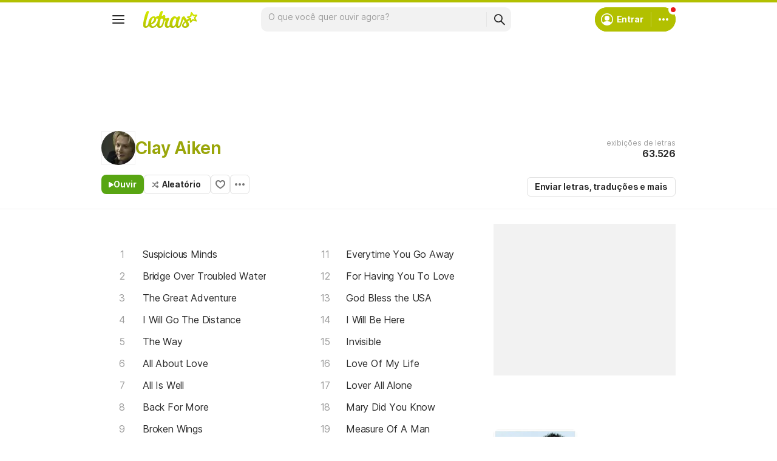

--- FILE ---
content_type: text/html; charset=utf-8
request_url: https://www.letras.mus.br/clay-aiken/
body_size: 26935
content:
<!doctype HTML><html data-locale="pt-br" data-platform="desktop" data-theme="light" dir="ltr" lang="pt-br"><head prefix="og: http://ogp.me/ns# fb: http://ogp.me/ns/fb#"><meta charset="UTF-8"><meta name="format-detection" content="telephone=no"><meta name="theme-color" content="#c2c800"><meta name="include_mode" content="async"><meta name="viewport" content="width=device-width, initial-scale=1.0"><link rel="manifest" href="/manifest.json"><title>Clay Aiken - LETRAS.MUS.BR</title><meta content="Veja as letras de Clay Aiken e ouça &#34;Suspicious Minds&#34;,  &#34;Bridge Over Troubled Water&#34;,  &#34;The Great Adventure&#34;,  &#34;I Will Go The Distance&#34; e muito mais músicas!" name="description"><meta content="letras de músicas, Clay Aiken letras, músicas, letra de música, letra, letras de música, legendas, vídeos" name="keywords"><link rel="canonical" href="https://www.letras.mus.br/clay-aiken/"><link rel="alternate" hreflang="pt" href="https://www.letras.mus.br/clay-aiken/"> <link rel="alternate" hreflang="es" href="https://www.letras.com/clay-aiken/"><meta property="og:title" content="Clay Aiken"><meta property="og:description" content="Veja as letras de Clay Aiken e ouça &#34;Suspicious Minds&#34;,  &#34;Bridge Over Troubled Water&#34;,  &#34;The Great Adventure&#34;,  &#34;I Will Go The Distance&#34; e muito mais músicas!"><meta property="og:site_name" content="Letras.mus.br"><meta property="og:url" content="https://www.letras.mus.br/clay-aiken/"><meta property="og:image" content="https://akamai.sscdn.co/uploadfile/letras/fotos/d/a/3/d/da3df6da1554e6d94074454a6d818272.jpg"><meta property="og:type" content="website"><script type="application/ld+json">{"@context":"http://schema.org/","@type":"WebSite","name":"Letras.mus.br","url":"https://www.letras.mus.br/"}</script><script type="application/ld+json">{"@context":"http://schema.org/","@id":"https://www.letras.mus.br/clay-aiken/","@type":"MusicGroup","description":"Músicas de Clay Aiken , artista do estilo Romântico","genre":"Romântico","image":"https://akamai.sscdn.co/uploadfile/letras/fotos/d/a/3/d/da3df6da1554e6d94074454a6d818272.jpg","name":"Clay Aiken","potentialAction":{"@type":"ListenAction","expectsAcceptanceOf":{"@type":"Offer","eligibleRegion":[{"@type":"Country","name":"BR"},{"@type":"Country","name":"US"},{"@type":"Country","name":"AR"},{"@type":"Country","name":"CL"},{"@type":"Country","name":"VE"},{"@type":"Country","name":"EC"},{"@type":"Country","name":"MX"},{"@type":"Country","name":"ES"},{"@type":"Country","name":"UY"}]},"target":[{"@type":"EntryPoint","actionPlatform":["http://schema.org/DesktopWebPlatform","http://schema.org/MobileWebPlatform"],"inLanguage":["pt","en","es"],"urlTemplate":"https://www.letras.mus.br/clay-aiken/ouvir.html"}]},"track":[{"@context":"http://schema.org/","@id":"https://www.letras.mus.br/clay-aiken/suspicious-minds/","@type":"MusicRecording","byArtist":{"@context":"http://schema.org/","@id":"https://www.letras.mus.br/clay-aiken/","@type":"MusicGroup","description":"Músicas de Clay Aiken , artista do estilo Romântico","genre":"Romântico","image":"https://akamai.sscdn.co/uploadfile/letras/fotos/d/a/3/d/da3df6da1554e6d94074454a6d818272.jpg","name":"Clay Aiken","potentialAction":{"@type":"ListenAction","expectsAcceptanceOf":{"@type":"Offer","eligibleRegion":[{"@type":"Country","name":"BR"},{"@type":"Country","name":"US"},{"@type":"Country","name":"AR"},{"@type":"Country","name":"CL"},{"@type":"Country","name":"VE"},{"@type":"Country","name":"EC"},{"@type":"Country","name":"MX"},{"@type":"Country","name":"ES"},{"@type":"Country","name":"UY"}]},"target":[{"@type":"EntryPoint","actionPlatform":["http://schema.org/DesktopWebPlatform","http://schema.org/MobileWebPlatform"],"inLanguage":["pt","en","es"],"urlTemplate":"https://www.letras.mus.br/clay-aiken/ouvir.html"}]},"url":"https://www.letras.mus.br/clay-aiken/"},"description":"Suspicious Minds é uma música de Clay Aiken, artista do estilo Romântico","duration":"PT3M51S","genre":"Romântico","image":"https://akamai.sscdn.co/uploadfile/letras/fotos/d/a/3/d/da3df6da1554e6d94074454a6d818272.jpg","name":"Suspicious Minds","url":"https://www.letras.mus.br/clay-aiken/suspicious-minds/"},{"@context":"http://schema.org/","@id":"https://www.letras.mus.br/clay-aiken/98182/","@type":"MusicRecording","byArtist":{"@context":"http://schema.org/","@id":"https://www.letras.mus.br/clay-aiken/","@type":"MusicGroup","description":"Músicas de Clay Aiken , artista do estilo Romântico","genre":"Romântico","image":"https://akamai.sscdn.co/uploadfile/letras/fotos/d/a/3/d/da3df6da1554e6d94074454a6d818272.jpg","name":"Clay Aiken","potentialAction":{"@type":"ListenAction","expectsAcceptanceOf":{"@type":"Offer","eligibleRegion":[{"@type":"Country","name":"BR"},{"@type":"Country","name":"US"},{"@type":"Country","name":"AR"},{"@type":"Country","name":"CL"},{"@type":"Country","name":"VE"},{"@type":"Country","name":"EC"},{"@type":"Country","name":"MX"},{"@type":"Country","name":"ES"},{"@type":"Country","name":"UY"}]},"target":[{"@type":"EntryPoint","actionPlatform":["http://schema.org/DesktopWebPlatform","http://schema.org/MobileWebPlatform"],"inLanguage":["pt","en","es"],"urlTemplate":"https://www.letras.mus.br/clay-aiken/ouvir.html"}]},"url":"https://www.letras.mus.br/clay-aiken/"},"description":"Bridge Over Troubled Water é uma música de Clay Aiken, artista do estilo Romântico","duration":"PT4M21S","genre":"Romântico","image":"https://akamai.sscdn.co/uploadfile/letras/fotos/d/a/3/d/da3df6da1554e6d94074454a6d818272.jpg","name":"Bridge Over Troubled Water","url":"https://www.letras.mus.br/clay-aiken/98182/"},{"@context":"http://schema.org/","@id":"https://www.letras.mus.br/clay-aiken/the-great-adventure/","@type":"MusicRecording","byArtist":{"@context":"http://schema.org/","@id":"https://www.letras.mus.br/clay-aiken/","@type":"MusicGroup","description":"Músicas de Clay Aiken , artista do estilo Romântico","genre":"Romântico","image":"https://akamai.sscdn.co/uploadfile/letras/fotos/d/a/3/d/da3df6da1554e6d94074454a6d818272.jpg","name":"Clay Aiken","potentialAction":{"@type":"ListenAction","expectsAcceptanceOf":{"@type":"Offer","eligibleRegion":[{"@type":"Country","name":"BR"},{"@type":"Country","name":"US"},{"@type":"Country","name":"AR"},{"@type":"Country","name":"CL"},{"@type":"Country","name":"VE"},{"@type":"Country","name":"EC"},{"@type":"Country","name":"MX"},{"@type":"Country","name":"ES"},{"@type":"Country","name":"UY"}]},"target":[{"@type":"EntryPoint","actionPlatform":["http://schema.org/DesktopWebPlatform","http://schema.org/MobileWebPlatform"],"inLanguage":["pt","en","es"],"urlTemplate":"https://www.letras.mus.br/clay-aiken/ouvir.html"}]},"url":"https://www.letras.mus.br/clay-aiken/"},"description":"The Great Adventure é uma música de Clay Aiken, artista do estilo Romântico","duration":"PT2M17S","genre":"Romântico","image":"https://akamai.sscdn.co/uploadfile/letras/fotos/d/a/3/d/da3df6da1554e6d94074454a6d818272.jpg","name":"The Great Adventure","url":"https://www.letras.mus.br/clay-aiken/the-great-adventure/"},{"@context":"http://schema.org/","@id":"https://www.letras.mus.br/clay-aiken/763987/","@type":"MusicRecording","byArtist":{"@context":"http://schema.org/","@id":"https://www.letras.mus.br/clay-aiken/","@type":"MusicGroup","description":"Músicas de Clay Aiken , artista do estilo Romântico","genre":"Romântico","image":"https://akamai.sscdn.co/uploadfile/letras/fotos/d/a/3/d/da3df6da1554e6d94074454a6d818272.jpg","name":"Clay Aiken","potentialAction":{"@type":"ListenAction","expectsAcceptanceOf":{"@type":"Offer","eligibleRegion":[{"@type":"Country","name":"BR"},{"@type":"Country","name":"US"},{"@type":"Country","name":"AR"},{"@type":"Country","name":"CL"},{"@type":"Country","name":"VE"},{"@type":"Country","name":"EC"},{"@type":"Country","name":"MX"},{"@type":"Country","name":"ES"},{"@type":"Country","name":"UY"}]},"target":[{"@type":"EntryPoint","actionPlatform":["http://schema.org/DesktopWebPlatform","http://schema.org/MobileWebPlatform"],"inLanguage":["pt","en","es"],"urlTemplate":"https://www.letras.mus.br/clay-aiken/ouvir.html"}]},"url":"https://www.letras.mus.br/clay-aiken/"},"description":"I Will Go The Distance é uma música de Clay Aiken, artista do estilo Romântico","duration":"PT3M55S","genre":"Romântico","image":"https://akamai.sscdn.co/uploadfile/letras/fotos/d/a/3/d/da3df6da1554e6d94074454a6d818272.jpg","name":"I Will Go The Distance","url":"https://www.letras.mus.br/clay-aiken/763987/"},{"@context":"http://schema.org/","@id":"https://www.letras.mus.br/clay-aiken/98171/","@type":"MusicRecording","byArtist":{"@context":"http://schema.org/","@id":"https://www.letras.mus.br/clay-aiken/","@type":"MusicGroup","description":"Músicas de Clay Aiken , artista do estilo Romântico","genre":"Romântico","image":"https://akamai.sscdn.co/uploadfile/letras/fotos/d/a/3/d/da3df6da1554e6d94074454a6d818272.jpg","name":"Clay Aiken","potentialAction":{"@type":"ListenAction","expectsAcceptanceOf":{"@type":"Offer","eligibleRegion":[{"@type":"Country","name":"BR"},{"@type":"Country","name":"US"},{"@type":"Country","name":"AR"},{"@type":"Country","name":"CL"},{"@type":"Country","name":"VE"},{"@type":"Country","name":"EC"},{"@type":"Country","name":"MX"},{"@type":"Country","name":"ES"},{"@type":"Country","name":"UY"}]},"target":[{"@type":"EntryPoint","actionPlatform":["http://schema.org/DesktopWebPlatform","http://schema.org/MobileWebPlatform"],"inLanguage":["pt","en","es"],"urlTemplate":"https://www.letras.mus.br/clay-aiken/ouvir.html"}]},"url":"https://www.letras.mus.br/clay-aiken/"},"description":"The Way é uma música de Clay Aiken, artista do estilo Romântico","duration":"PT4M4S","genre":"Romântico","image":"https://akamai.sscdn.co/uploadfile/letras/fotos/d/a/3/d/da3df6da1554e6d94074454a6d818272.jpg","inAlbum":{"@context":"http://schema.org/","@id":"https://www.letras.mus.br/clay-aiken/discografia/measure-of-a-man-2003/","@type":"MusicAlbum","byArtist":{"@id":"https://www.letras.mus.br/clay-aiken/","@type":"MusicGroup","name":"Clay Aiken"},"datePublished":2003,"description":"Measure Of A Man é um album de Clay Aiken, artista do estilo Romântico","genre":"Romântico","image":"https://akamai.sscdn.co/uploadfile/letras/albuns/c/9/0/e/3684.jpg","name":"Measure Of A Man","numtracks":12,"url":"https://www.letras.mus.br/clay-aiken/discografia/measure-of-a-man-2003/"},"name":"The Way","url":"https://www.letras.mus.br/clay-aiken/98171/"},{"@context":"http://schema.org/","@id":"https://www.letras.mus.br/clay-aiken/322178/","@type":"MusicRecording","byArtist":{"@context":"http://schema.org/","@id":"https://www.letras.mus.br/clay-aiken/","@type":"MusicGroup","description":"Músicas de Clay Aiken , artista do estilo Romântico","genre":"Romântico","image":"https://akamai.sscdn.co/uploadfile/letras/fotos/d/a/3/d/da3df6da1554e6d94074454a6d818272.jpg","name":"Clay Aiken","potentialAction":{"@type":"ListenAction","expectsAcceptanceOf":{"@type":"Offer","eligibleRegion":[{"@type":"Country","name":"BR"},{"@type":"Country","name":"US"},{"@type":"Country","name":"AR"},{"@type":"Country","name":"CL"},{"@type":"Country","name":"VE"},{"@type":"Country","name":"EC"},{"@type":"Country","name":"MX"},{"@type":"Country","name":"ES"},{"@type":"Country","name":"UY"}]},"target":[{"@type":"EntryPoint","actionPlatform":["http://schema.org/DesktopWebPlatform","http://schema.org/MobileWebPlatform"],"inLanguage":["pt","en","es"],"urlTemplate":"https://www.letras.mus.br/clay-aiken/ouvir.html"}]},"url":"https://www.letras.mus.br/clay-aiken/"},"description":"All About Love é uma música de Clay Aiken, artista do estilo Romântico","duration":"PT3M1S","genre":"Romântico","image":"https://akamai.sscdn.co/uploadfile/letras/fotos/d/a/3/d/da3df6da1554e6d94074454a6d818272.jpg","name":"All About Love","url":"https://www.letras.mus.br/clay-aiken/322178/"},{"@context":"http://schema.org/","@id":"https://www.letras.mus.br/clay-aiken/1359749/","@type":"MusicRecording","byArtist":{"@context":"http://schema.org/","@id":"https://www.letras.mus.br/clay-aiken/","@type":"MusicGroup","description":"Músicas de Clay Aiken , artista do estilo Romântico","genre":"Romântico","image":"https://akamai.sscdn.co/uploadfile/letras/fotos/d/a/3/d/da3df6da1554e6d94074454a6d818272.jpg","name":"Clay Aiken","potentialAction":{"@type":"ListenAction","expectsAcceptanceOf":{"@type":"Offer","eligibleRegion":[{"@type":"Country","name":"BR"},{"@type":"Country","name":"US"},{"@type":"Country","name":"AR"},{"@type":"Country","name":"CL"},{"@type":"Country","name":"VE"},{"@type":"Country","name":"EC"},{"@type":"Country","name":"MX"},{"@type":"Country","name":"ES"},{"@type":"Country","name":"UY"}]},"target":[{"@type":"EntryPoint","actionPlatform":["http://schema.org/DesktopWebPlatform","http://schema.org/MobileWebPlatform"],"inLanguage":["pt","en","es"],"urlTemplate":"https://www.letras.mus.br/clay-aiken/ouvir.html"}]},"url":"https://www.letras.mus.br/clay-aiken/"},"description":"All Is Well é uma música de Clay Aiken, artista do estilo Romântico","duration":"PT5M53S","genre":"Romântico","image":"https://akamai.sscdn.co/uploadfile/letras/fotos/d/a/3/d/da3df6da1554e6d94074454a6d818272.jpg","name":"All Is Well","url":"https://www.letras.mus.br/clay-aiken/1359749/"},{"@context":"http://schema.org/","@id":"https://www.letras.mus.br/clay-aiken/434316/","@type":"MusicRecording","byArtist":{"@context":"http://schema.org/","@id":"https://www.letras.mus.br/clay-aiken/","@type":"MusicGroup","description":"Músicas de Clay Aiken , artista do estilo Romântico","genre":"Romântico","image":"https://akamai.sscdn.co/uploadfile/letras/fotos/d/a/3/d/da3df6da1554e6d94074454a6d818272.jpg","name":"Clay Aiken","potentialAction":{"@type":"ListenAction","expectsAcceptanceOf":{"@type":"Offer","eligibleRegion":[{"@type":"Country","name":"BR"},{"@type":"Country","name":"US"},{"@type":"Country","name":"AR"},{"@type":"Country","name":"CL"},{"@type":"Country","name":"VE"},{"@type":"Country","name":"EC"},{"@type":"Country","name":"MX"},{"@type":"Country","name":"ES"},{"@type":"Country","name":"UY"}]},"target":[{"@type":"EntryPoint","actionPlatform":["http://schema.org/DesktopWebPlatform","http://schema.org/MobileWebPlatform"],"inLanguage":["pt","en","es"],"urlTemplate":"https://www.letras.mus.br/clay-aiken/ouvir.html"}]},"url":"https://www.letras.mus.br/clay-aiken/"},"description":"Back For More é uma música de Clay Aiken, artista do estilo Romântico","duration":"PT4M31S","genre":"Romântico","image":"https://akamai.sscdn.co/uploadfile/letras/fotos/d/a/3/d/da3df6da1554e6d94074454a6d818272.jpg","name":"Back For More","url":"https://www.letras.mus.br/clay-aiken/434316/"},{"@context":"http://schema.org/","@id":"https://www.letras.mus.br/clay-aiken/797411/","@type":"MusicRecording","byArtist":{"@context":"http://schema.org/","@id":"https://www.letras.mus.br/clay-aiken/","@type":"MusicGroup","description":"Músicas de Clay Aiken , artista do estilo Romântico","genre":"Romântico","image":"https://akamai.sscdn.co/uploadfile/letras/fotos/d/a/3/d/da3df6da1554e6d94074454a6d818272.jpg","name":"Clay Aiken","potentialAction":{"@type":"ListenAction","expectsAcceptanceOf":{"@type":"Offer","eligibleRegion":[{"@type":"Country","name":"BR"},{"@type":"Country","name":"US"},{"@type":"Country","name":"AR"},{"@type":"Country","name":"CL"},{"@type":"Country","name":"VE"},{"@type":"Country","name":"EC"},{"@type":"Country","name":"MX"},{"@type":"Country","name":"ES"},{"@type":"Country","name":"UY"}]},"target":[{"@type":"EntryPoint","actionPlatform":["http://schema.org/DesktopWebPlatform","http://schema.org/MobileWebPlatform"],"inLanguage":["pt","en","es"],"urlTemplate":"https://www.letras.mus.br/clay-aiken/ouvir.html"}]},"url":"https://www.letras.mus.br/clay-aiken/"},"description":"Broken Wings é uma música de Clay Aiken, artista do estilo Romântico","duration":"PT3M58S","genre":"Romântico","image":"https://akamai.sscdn.co/uploadfile/letras/fotos/d/a/3/d/da3df6da1554e6d94074454a6d818272.jpg","name":"Broken Wings","url":"https://www.letras.mus.br/clay-aiken/797411/"},{"@context":"http://schema.org/","@id":"https://www.letras.mus.br/clay-aiken/790477/","@type":"MusicRecording","byArtist":{"@context":"http://schema.org/","@id":"https://www.letras.mus.br/clay-aiken/","@type":"MusicGroup","description":"Músicas de Clay Aiken , artista do estilo Romântico","genre":"Romântico","image":"https://akamai.sscdn.co/uploadfile/letras/fotos/d/a/3/d/da3df6da1554e6d94074454a6d818272.jpg","name":"Clay Aiken","potentialAction":{"@type":"ListenAction","expectsAcceptanceOf":{"@type":"Offer","eligibleRegion":[{"@type":"Country","name":"BR"},{"@type":"Country","name":"US"},{"@type":"Country","name":"AR"},{"@type":"Country","name":"CL"},{"@type":"Country","name":"VE"},{"@type":"Country","name":"EC"},{"@type":"Country","name":"MX"},{"@type":"Country","name":"ES"},{"@type":"Country","name":"UY"}]},"target":[{"@type":"EntryPoint","actionPlatform":["http://schema.org/DesktopWebPlatform","http://schema.org/MobileWebPlatform"],"inLanguage":["pt","en","es"],"urlTemplate":"https://www.letras.mus.br/clay-aiken/ouvir.html"}]},"url":"https://www.letras.mus.br/clay-aiken/"},"description":"Everything I Do (I Do It For You) é uma música de Clay Aiken, artista do estilo Romântico","duration":"PT3M54S","genre":"Romântico","image":"https://akamai.sscdn.co/uploadfile/letras/fotos/d/a/3/d/da3df6da1554e6d94074454a6d818272.jpg","name":"Everything I Do (I Do It For You)","url":"https://www.letras.mus.br/clay-aiken/790477/"}],"url":"https://www.letras.mus.br/clay-aiken/"}</script><script type="application/ld+json">{"@context":"http://schema.org/","@type":"BreadcrumbList","itemListElement":[{"@context":"http://schema.org/","@id":"https://www.letras.mus.br/","@type":"ListItem","item":{"@id":"https://www.letras.mus.br/","name":"Página Inicial","url":"https://www.letras.mus.br/"},"position":0},{"@context":"http://schema.org/","@id":"https://www.letras.mus.br/estilos/romantico/","@type":"ListItem","item":{"@id":"https://www.letras.mus.br/estilos/romantico/","name":"Romântico","url":"https://www.letras.mus.br/estilos/romantico/"},"position":1},{"@context":"http://schema.org/","@id":"https://www.letras.mus.br/clay-aiken/","@type":"ListItem","item":{"@id":"https://www.letras.mus.br/clay-aiken/","additionalType":"MusicGroup","name":"Clay Aiken","url":"https://www.letras.mus.br/clay-aiken/"},"position":2}],"itemListOrder":"Ascending","numberOfItems":3}</script><link rel="preconnect" href="https://akamai.sscdn.co" crossorigin><link rel="dns-prefetch" href="https://akamai.sscdn.co"><link rel="preconnect" href="https://www.googletagmanager.com"><link rel="dns-prefetch" href="https://www.googletagmanager.com"><link rel="dns-prefetch" href="https://solr.sscdn.co"><link rel="preconnect" href="https://aax.amazon-adsystem.com"><link rel="preconnect" href="https://gum.criteo.com"><link rel="dns-prefetch" href="https://fundingchoicesmessages.google.com"><link rel="dns-prefetch" href="https://tpc.googlesyndication.com"><link rel="dns-prefetch" href="https://c.amazon-adsystem.com"><link rel="dns-prefetch" href="https://securepubads.g.doubleclick.net"><link rel="dns-prefetch" href="https://pagead2.googlesyndication.com"><link rel="dns-prefetch" href="https://prg.smartadserver.com"><link rel="dns-prefetch" href="https://fastlane.rubiconproject.com"><link rel="dns-prefetch" href="https://htlb.casalemedia.com/"><link rel="dns-prefetch" href="https://s.seedtag.com/"><link rel="dns-prefetch" href="https://ads.viralize.tv"><link rel="icon" type="image/x-icon" href="//akamai.sscdn.co/letras/desktop/static/img/favicon.vb03794eb.ico"><link rel="apple-touch-icon" href="//cdn-academy.akamaized.net/sscdn/letras/mobile/static/img/apple-touch-icon.v838068f9.png"><link rel="apple-touch-icon" sizes="72x72" href="//cdn-academy.akamaized.net/sscdn/letras/mobile/static/img/apple-touch-icon.v838068f9.png"><link rel="apple-touch-icon" sizes="114x114" href="//cdn-academy.akamaized.net/sscdn/letras/mobile/static/img/apple-touch-icon.v838068f9.png"><link rel="preload" as="font" type="font/woff2" href="https://akamai.sscdn.co/letras/common/static/font/inter-regular-latin.woff2" crossorigin><link rel="preload" as="font" type="font/woff2" href="https://akamai.sscdn.co/letras/common/static/font/inter-semibold-latin.woff2" crossorigin><link rel="preload" as="font" type="font/woff2" href="https://akamai.sscdn.co/letras/common/static/font/lato-numbers.woff2" crossorigin><style> /* critical_artist_home_desktop.templ */ @charset "UTF-8";.cnt-list_shadow,.filter-form .suggest-drop::before,.filter-form-input,.modal,.songList-overflowOptions{box-shadow:var(--cosmos-shadow-heavy-1dp)}.button.-options::before,.button.-random::before,.buttonFavorite::before{background-color:var(--neutral500);content:""}.artist-discography-albums,.artist-songList-content{grid-template-columns:repeat(2,minmax(0,1fr));display:grid}.baseList.--appearance-neutral,.textStyle.--appearance-neutral{--appearance500:var(--neutral500);--appearance600Contrast:var(--neutral600)}.chip,.thumbnail{--appearance200:var(--neutral200Alfa)}.baseList.--appearance-neutral,.chip,.newButton.--cleanPrimary.--neutral,.textStyle.--appearance-neutral{--appearance600Contrast:var(--neutral600)}.newButton.--cleanPrimary.--neutral,.newButton.--cleanSecondary.--neutral{--appearance100:var(--neutral100Alfa);--appearance400:var(--neutral400)}.newButton .plainTooltip,.thumbnailButton .plainTooltip{translate:-50% -8px;z-index:1;left:50%;top:calc(100% + 4px)}.buttonLogo,.cnt-list>li>a,.cnt-list_ltr a,a{text-decoration:none}:root,[data-theme=dark]{--blackSolid400:rgba(0, 0, 0, 0.55);--blackSolid600:rgba(0, 0, 0, 0.88);--blackSolid700:#000;--whiteSolid100:rgba(255, 255, 255, 0.16);--whiteSolid200:rgba(255, 255, 255, 0.28);--whiteSolid600:rgba(255, 255, 255, 0.88);--whiteSolid700:#fff;--systemOverlay:rgba(0, 0, 0, 0.72);--letrasPrimary600:#b2c000;--green600:#58a512}.font,body,button,input{font-family:Inter,"Noto Sans",Arial,Roboto,sans-serif}.modal{visibility:hidden;opacity:0;position:absolute;background:var(--systemElevation);border:1px solid var(--neutral200Alfa);border-radius:12px;z-index:120}.an:not(#pub_47,#an-above-above):not(.--fixed,.isSticky),.button,.buttonFavorite,.cnt-list--alp,.cnt-list>li,.cnt-list_ltr,.g-pr,.head.--artist,.songList-header-overflow,.songList-table,.songList-table-content .songList-table-songOptions,.suggest,html body{position:relative}button,img{border:0}.cnt-list--num span{text-overflow:ellipsis;white-space:nowrap;display:inline-block;vertical-align:top;max-width:75%;overflow:hidden;padding:1px 0;margin:-1px 0}:root{--neutral50:#fff;--neutral100:#f2f2f2;--neutral100Alfa:rgba(0, 0, 0, 0.05);--neutral200:#e0e0e0;--neutral200Alfa:rgba(0, 0, 0, 0.12);--neutral300:#bdbdbd;--neutral300Alfa:rgba(0, 0, 0, 0.26);--neutral400:#9e9e9e;--neutral500:#757575;--neutral600:#2a2a2a;--neutral700:#000;--systemTooltip:#212121;--systemElevation:#fff;--systemBackground:#fff;--systemAdvertising:rgba(255, 255, 255, 0.95);--letrasPrimary500:#c0cf0a;--letrasPrimary600Contrast:#9aa60a;--letrasPrimary700:#8d9908;--letrasSecondary600Contrast:#ed4800;--red600Contrast:#e81a16;--green700:#40860e;--cosmos-shadow-soft-2dp:0 6px 60px -4px rgba(17, 17, 17, 0.1);--cosmos-shadow-soft-3dp:0px -16px 80px 20px rgba(0, 0, 0, 0.12);--cosmos-shadow-heavy-1dp:0 0 10px 0 rgba(17, 17, 17, 0.08),0 8px 20px -8px rgba(17, 17, 17, 0.06);--gridWidth:clamp(946px, calc(100vw - 380px), 1272px)}[data-theme=dark]{--neutral50:#000;--neutral100:#202020;--neutral100Alfa:rgba(255, 255, 255, 0.07);--neutral200:#303030;--neutral200Alfa:rgba(255, 255, 255, 0.137);--neutral300:#505050;--neutral300Alfa:rgba(255, 255, 255, 0.27);--neutral400:#737373;--neutral500:#9c9c9c;--neutral600:#e8e8e8;--neutral700:#fff;--systemTooltip:#313131;--systemElevation:#1f1f1f;--systemBackground:#0f0f0f;--systemAdvertising:rgba(15, 15, 15, 0.95);--letrasPrimary500:#9aa60a;--letrasPrimary600Contrast:#b2c000;--letrasPrimary700:#9aa60a;--letrasSecondary600Contrast:#e75d00;--red600Contrast:#ef5350;--green700:#4e8f13;--cosmos-shadow-soft-3dp:0px -16px 80px 20px rgba(0, 0, 0, 1);--cosmos-shadow-heavy-1dp:0px 8px 20px -8px rgba(0, 0, 0, 0.48),0px 0px 10px 0px rgba(0, 0, 0, 0.2);color-scheme:dark}.font{font-weight:400}.button,.font.--strong,b,strong{font-weight:650}.cnt-list>li,body,button,input{font-weight:400}.font.--size12{font-size:1.2rem}.artist .suggest-list,.font.--size14{font-size:1.4rem}.cnt-list>li,.font.--size16{font-size:1.6rem}.font.--size20{font-size:2rem}.font.--size24{font-size:2.4rem}.font.--base.--size12{letter-spacing:0;line-height:1.4rem}.font.--base.--size14{letter-spacing:-.0084rem;line-height:1.6rem}.cnt-list>li,.font.--base.--size16{letter-spacing:-.0176rem;line-height:2rem}.font.--base.--size20{letter-spacing:-.034rem;line-height:2.4rem}.font.--base.--size24{letter-spacing:-.0456rem;line-height:2.8rem}.button,.button.-bold,.font.--copy.--size14,body,button,input{letter-spacing:-.0084rem}.font.--copy.--size14{line-height:1.55}body,button,h1,h2,h3,hr,ol,p,ul{margin:0;padding:0}.u-block,aside,header,nav{display:block}html{font-size:62.5%;-webkit-text-size-adjust:none;-ms-text-size-adjust:none;word-wrap:break-word}body{padding-top:76px;color:var(--neutral600);background:var(--systemBackground)}.head.--artist h1,a{color:var(--letrasPrimary600Contrast)}a,button,input{outline:0}ol,ul{list-style:none}img{font-size:0}.button,body,button,input{font-size:1.4rem;line-height:1.6rem}iframe{overflow:hidden;border-width:0}h1,h2,h3{font-weight:inherit;font-size:inherit}.gridContainer{width:var(--gridWidth);margin:0 auto 48px}#body .u-marginBottom24,.gridContainer.--smallMargin,.gridContainer:last-child{margin-bottom:24px}.gridContainer.--flex{display:flex;gap:24px}.gridContainer.--noMarginBottom{margin-bottom:0}.gridContainer-main{width:65.8914728682%;flex:680}.gridContainer-sidebar{flex:328;position:relative;min-width:299.33px;max-width:min((var(--gridWidth) - 24px) * 328 / 1008,408px)}.gridContainer-sidebar #pub_23{min-width:100%;width:fit-content;margin-bottom:56px}.w-1-4{width:245px}.g-mb{margin-bottom:25px}.artistTopSongs{margin-bottom:50px}.filter,.head.--artist .head-titleContainer{margin-bottom:16px}.u-truncate3{display:-webkit-box;-webkit-box-orient:vertical;word-break:break-word;overflow:hidden;-webkit-line-clamp:3}.buttonFavorite::before{top:50%;left:50%;transform:translate(-50%,-50%);display:block;position:absolute;width:16px;height:14px}.button.-options,.buttonFavorite{height:32px;box-sizing:border-box}#pub_10{margin-bottom:20px;height:90px;display:block}.button{display:inline-block;border-radius:6px;border:1px solid;padding:0 12px}.button.-bold{line-height:30px;border-radius:6px;font-weight:700;border:1px solid;padding:0 12px;font-size:14px}.buttonFavorite{display:block;width:32px;font-size:0;border:1px solid var(--neutral300);border-radius:6px}.alphabet-widget,.button.--listen,.button.-options,.button.-random,.cnt-list_ltr,.cnt-list_ltr div,.filter-tabs,.head-buttons,.head-info-container,.head-info-exib{display:flex;display:flex}.button.-bold,.buttonFavorite{border-color:var(--neutral200);color:var(--neutral600);background:0 0}.button.--listen{color:var(--whiteSolid700);align-items:center;width:fit-content;background-color:var(--green600);border:0;border-radius:8px;justify-content:center;gap:8px;padding:8px 12px}.button.-random{align-items:center;width:fit-content;padding:0 15px 0 12px}.button.-random::before{display:block;margin-right:5px;width:12px;height:13px}.button.-options::before{display:block;transform:rotate(90deg);width:4px;height:16px}.button.-options{font-size:0;width:32px;align-items:center;justify-content:center;padding:0}.button.--listen:not(.--noIcon)::before{content:"";display:block;background-color:currentColor;width:8px;height:9px}.head.--artist .head-info-exib{height:60px;margin-bottom:16px}.head-buttons{gap:12px}.head-info{position:absolute;top:0;right:0;text-align:right}.head-info .button.-bold{margin:0}.head-info-container{align-items:center;justify-content:flex-end;gap:24px}.filter-form::before{position:absolute;content:"";top:10px;right:10px;background-color:var(--neutral400);width:16px;height:16px}.head-info-exib{color:var(--neutral400);flex-direction:column;justify-content:center;gap:4px;height:56px;position:relative}.cnt-list>li>a,.filter-form-input,.head-info-exib b,.songList-table-content span{color:var(--neutral600)}.filter-tabs{align-items:flex-start;gap:8px}.filter{position:relative}.filter .filter-form{position:absolute;top:-3px;right:6px}.filter-form{max-width:36px;background:0 0;overflow:hidden;border-radius:8px}.filter-form-input{padding:8px 32px 8px 16px;width:calc(100% - 48px);line-height:20px;position:relative;background:0 0;opacity:0;border:0;caret-color:var(--neutral700);z-index:1;border-radius:8px}.filter .suggest-drop{top:30px}.filter-form .suggest-drop{border:0;border-radius:0 0 8px 8px;box-shadow:none}.filter-form .suggest-drop::before{content:"";width:100%;height:calc(100% + 36px);left:0;top:-30px;position:absolute;border-radius:8px;pointer-events:none}.songList-overflowOptionsList.--share .songList-overflowOptionsList-option{background:var(--systemElevation)}.cnt-list>li,.cnt-list>li>a,.thumbnail.--size-small:not(.--shape-circle) .thumbnail-overlay,.thumbnail.--size-small:not(.--shape-circle) img,.thumbnail.--size-xSmall:not(.--shape-circle) .thumbnail-overlay,.thumbnail.--size-xSmall:not(.--shape-circle) img{border-radius:6px}.cnt-list>li>a{padding:8px;display:block}.artist-songList-content li>a,.artist-songList-content li>a::before,.cnt-list>li>a{font-size:1.6rem;letter-spacing:-.0176rem;line-height:2rem;font-weight:400}.cnt-list--num{counter-reset:cntlist}.cnt-list--num>li{counter-increment:cntlist}.cnt-list--num>li>a{padding-right:0}.cnt-list--num>li>a:before{content:counter(cntlist,decimal);display:inline-block;vertical-align:top;text-align:center;width:52px;color:var(--neutral400);padding-right:8px}.textStyle a{color:inherit}.alphabet-widget .cnt-list_ltr b,.cnt-list_ltr b{color:var(--neutral200)}.cnt-list-alp--letter,.cnt-list_ltr a{color:var(--letrasSecondary600Contrast)}.alphabet-widget{flex-direction:column}.alphabet-widget,.alphabet-widget-container{width:calc((min(100vw - 380px,1272px) - 24px) * 680 / 1008);height:61px;margin-bottom:-5px}.cnt-list-alp--letter{padding:10px 16px}.cnt-list_ltr{align-items:center;justify-content:space-between;padding:8px;background:var(--systemBackground)}.cnt-list_ltr div{align-items:center;justify-content:center;border-radius:50%}.cnt-list_ltr a,.cnt-list_ltr b{width:24px;height:24px;text-align:center;border-radius:50%;display:flex;justify-content:center;align-items:center}.cnt-list_ltr b,.thumbnailButton .thumbnail img{pointer-events:none}.cnt-list_shadow{display:block;position:absolute;width:100%;height:16px;bottom:20px;border-radius:40%}.divider.--scale100{background-color:var(--neutral100Alfa)}.anSpaceTop,.page-artist .gridContainer.anSpaceTop{margin-bottom:0}.an:not(#pub_47,#an-above-above){align-items:center;justify-content:center}.an:not(#pub_47,#an-above-above)::after,.an:not(#pub_47,#an-above-above)::before{content:"";width:calc(50% - 6px);height:100%;background-image:radial-gradient(var(--neutral100Alfa) 2px,transparent 2px),radial-gradient(var(--neutral100Alfa) 2px,transparent 2px);background-size:14px 14px;background-color:var(--systemAdvertising);backdrop-filter:blur(1px);position:absolute;top:0;z-index:-1}.an:not(#pub_47,#an-above-above)::before{left:0}.an:not(#pub_47,#an-above-above)::after{right:0}.an:not(.--outpage,.--skyscraper,#pub_17,#pub_13,.isSticky,.isFixedTop,.isFixedBottom,.--fixed){position:relative;transform:translateY(0)!important}.anSquare{width:336px;min-height:250px;background:var(--neutral100)}.an.--full{position:relative;min-height:90px;z-index:auto;box-sizing:content-box}.anSpaceTop{overflow:hidden;position:relative;min-height:140px}.anSpaceTop #pub_10{position:absolute;top:0;left:0;right:0}.share{margin-bottom:20px;display:flex;font-size:0}.an.--outpage{position:fixed;left:0;bottom:0}#pub_6,#pub_8{height:0}#pub_25_ad_refresh{max-height:150px;overflow:hidden}.artist{font-size:0}.share,.share-button{height:28px;position:relative}.share-button.--facebook::before,.share-button.--x::before{background-color:var(--whiteSolid700)}.share-button{width:28px;border-radius:50%;opacity:.5}.share-button::before{content:"";position:absolute;top:8px}.share-button.--facebook{background:#0068ff}.share-button.--facebook::before{top:10px;left:12px;transform:scale(1.5);width:4px;height:8px}.share-button.--x{background:#000}.share-button.--x::before{width:15px;height:14px;top:7px;left:7px;transform:scale(.78)}.songList-share-copyLink::before{content:"";display:block;position:absolute;top:50%;left:50%;transform:translate(-50%,-50%) scale(1.5);background-color:var(--whiteSolid700);width:10px;height:10px}.artistTopSongs.--lyric{margin-bottom:48px}.songList-overflowOptions{display:block;position:absolute;transform:scale(0);transform-origin:top right;background:var(--systemElevation);z-index:50;visibility:visible;opacity:1;border-radius:8px 0 8px 8px;overflow:hidden;right:16px;top:16px}.songList-overflowOptions.--header{transform-origin:top left;top:10px;left:10px;border-radius:0 8px 8px}.songList-overflowOptionsList{padding:12px}.songList-overflowOptionsList:not(:last-of-type){border-bottom:1px solid var(--neutral100Alfa)}.songList-overflowOptionsList-option{display:block;color:var(--neutral600);border-radius:6px;padding-left:16px;padding-right:16px}.songList-overflowOptionsList-option>div{text-align:left!important;width:calc(100% - 38px)}.songList-overflowOptionsList-option.--button{width:100%}.songList-overflowOptionsList-option.--button,.songList-overflowOptionsList-option.--link{background:var(--systemElevation);color:var(--neutral600);text-align:left;padding-top:12px;padding-bottom:12px}.mediaList-item.--artist .mediaList-item-primaryText,.songList-table-content div{text-align:center}.songList-share{display:flex;align-items:center;margin-top:16px}.songList-share .share{margin-bottom:0;gap:12px}.songList-share-copyLink{width:28px;height:28px;position:relative;border-radius:50%;background-color:var(--blackSolid600);margin-left:12px;font-size:0;opacity:.5}.mediaList-item.--album .mediaList-item-imageContainer,.mediaList-item.--artist .mediaList-item-imageContainer{aspect-ratio:1}.songList-table-content{width:100%;color:var(--neutral400);counter-reset:song;position:relative}.songList-table-content .songList-table-row{display:flex;align-items:center;position:relative}.songList-table-content .songList-table-row>div{width:48px;display:flex;align-items:center;justify-content:center}.songList-table-content .songList-table-row .songList-table-songName{height:20px;width:calc(100% - 80px);text-align:left;justify-content:flex-start;white-space:pre;padding:12px}.songList-table-content .songList-table-row.--song{border-radius:8px;counter-increment:song}.songList-table-content .songList-table-row.--song .songList-table-songName span{width:100%;color:var(--neutral600);overflow:hidden;text-overflow:ellipsis;white-space:nowrap}#body .u-none,.buttonSegmented.signInButton,.u-none,.userMenu-notifications:not(:has(.notification)){display:none}.sectionHeader,.thumbnail{display:flex;position:relative}.cnt-list .songList-table-songOptions{position:absolute;right:8px;top:50%;transform:translateY(-50%);width:24px;height:24px}.songList-table-row.--song .songList-table-songOptions::before{content:"";display:none;position:absolute;left:50%;top:50%;transform:translate(-50%,-50%) rotate(90deg);background-color:var(--neutral400);width:4px;height:16px}.suggest input{appearance:none;-webkit-appearance:none}.suggest-drop{left:0;right:0;top:100%;border-radius:6px;z-index:10}.searchBar-inputWrapper,.suggest-drop div{position:relative;flex:1}.suggest-list{padding:4px 4px 8px}.thumbnail.--shape-circle .thumbnail-overlay,.thumbnail.--shape-circle img{border-radius:50%}.suggest-all{border-top:1px solid var(--neutral100Alfa);padding:0;margin-top:4px}.thumbnail{--appearance100:var(--neutral100Alfa)}.artistTopSongs .songList-table-row.--song>a>span{max-width:calc(100% - 60px)}.mediaList-item-imageContainer img{background-color:var(--neutral100)}.sectionHeader{margin-bottom:16px;align-items:center;justify-content:space-between}.sectionHeader:is(a){color:var(--neutral600)}.sectionHeader:not(:has(.sectionHeader-link)){width:fit-content;color:var(--neutral600);padding:6px 0;font-size:2.4rem;letter-spacing:-.0456rem;line-height:2.8rem;font-weight:650;--iconColor:var(--neutral500)}.sectionHeader:not(:has(.sectionHeader-link)):is(a){position:relative}.sectionHeader:not(:has(.sectionHeader-link)):is(a)::after,.sectionHeader:not(:has(.sectionHeader-link)):is(a)::before{content:"";position:absolute}.sectionHeader:not(:has(.sectionHeader-link)):is(a)::before{width:32px;height:32px;border-radius:50%;top:4px;right:-38px}.sectionHeader:not(:has(.sectionHeader-link)):is(a)::after{top:15px;right:-26px;background-color:var(--iconColor);width:7px;height:10px}.artist-content.gridContainer{position:relative;margin-bottom:56px}.baseList-text,.title-content,.u-flex1{flex:1}.artist-songList-content li:nth-child(n+10):nth-last-child(-n+9),.artist-songList-content li:nth-child(n+11):nth-last-child(-n+10),.artist-songList-content li:nth-child(n+2):last-child,.artist-songList-content li:nth-child(n+3):nth-last-child(-n+2),.artist-songList-content li:nth-child(n+4):nth-last-child(-n+3),.artist-songList-content li:nth-child(n+5):nth-last-child(-n+4),.artist-songList-content li:nth-child(n+6):nth-last-child(-n+5),.artist-songList-content li:nth-child(n+7):nth-last-child(-n+6),.artist-songList-content li:nth-child(n+8):nth-last-child(-n+7),.artist-songList-content li:nth-child(n+9):nth-last-child(-n+8){grid-column-start:2;grid-column-end:3}.artist-songList-content{grid-auto-flow:column;column-gap:24px}.artist-songList-content li>a{padding-top:8px;padding-bottom:8px}.artist-songList-content li{grid-column-start:1;grid-column-end:2}.artist-discography,.artist-photos{margin-bottom:56px}.artist-discography-albums{gap:24px}.artist-photos-grid{display:grid;gap:2px;width:100%;aspect-ratio:328/318;border-radius:8px;overflow:hidden}.artist-photos-imageContainer{position:relative;width:100%;height:100%}.artist-photos-image{width:100%;height:100%;object-fit:cover}.u-overflowHidden{overflow:hidden}[data-platform=desktop] .contextualPlanModal-closeButton::after,[data-platform=desktop] .newButton-icon.--back::after{width:16px;height:16px}.baseList.--appearance-neutral{--appearanceDisabledLabelIcon:var(--neutral300Alfa);--appearance100:var(--neutral100Alfa)}.title{display:flex;gap:12px;align-items:center}.thumbnail-overlay-like.isOn i,.thumbnail-overlay-play i{background-color:var(--appearanceLabel)}.thumbnail img{border-radius:8px;overflow:hidden}.thumbnail:focus-within .thumbnail-overlay{background-color:var(--neutral300Alfa)}.thumbnail-overlay{position:absolute;top:0;left:0;width:100%;height:100%;display:flex;justify-content:center;align-items:center;background-color:transparent;border-radius:8px}.thumbnail-overlay-play{--appearance700:var(--green700);--appearanceLabel:var(--whiteSolid700);width:72px;height:72px;border-radius:50%;background-color:var(--appearance700);display:flex;justify-content:center;align-items:center}.thumbnail-overlay-play i{display:block;margin-left:6px;transform:scale(3.75)}.thumbnail-overlay-like{--appearance600:var(--whiteSolid600);--appearanceLabel:var(--blackSolid700);right:8px;backdrop-filter:blur(25px)}.badge.--redMode,.newButton.--fill.--letrasPrimary,.thumbnail-overlay-index{--appearanceLabel:var(--whiteSolid700)}.thumbnail-overlay-like i{background-color:var(--neutral700);display:block;transform:scale(.8)}.thumbnail-overlay-index{--appearance600:var(--letrasPrimary600);left:8px;border:solid 3px var(--systemBackground);color:var(--appearanceLabel)}.thumbnail-overlay-index,.thumbnail-overlay-like{position:absolute;bottom:8px;width:32px;height:32px;border-radius:50%;display:flex;justify-content:center;background-color:var(--appearance600);align-items:center;box-sizing:border-box;box-shadow:2px 6px 20px 0 rgba(17,17,17,.15),0 8px 20px 0 rgba(17,17,17,.06),0 0 10px 0 rgba(17,17,17,.08)}.newButton,.thumbnailButton,.thumbnailButton .thumbnail,.title.--artist{position:relative}.thumbnail.--skin-image img{outline:1px solid var(--neutral100Alfa);outline-offset:-1px;width:100%;height:100%;background-color:var(--neutral100);object-fit:cover}.thumbnail.--skin-image.--shape-circle,.thumbnail.--skin-image.--shape-square{aspect-ratio:1/1}.thumbnail.--skin-image.--shape-circle.--size-proportional,.thumbnail.--skin-image.--shape-square.--size-proportional{width:100%}.thumbnail.--skin-image.--shape-circle.--size-xxLarge,.thumbnail.--skin-image.--shape-square.--size-xxLarge{width:80px}.thumbnail.--skin-image.--shape-circle.--size-xLarge,.thumbnail.--skin-image.--shape-square.--size-xLarge{width:64px}.thumbnail.--skin-image.--shape-circle.--size-large,.thumbnail.--skin-image.--shape-square.--size-large{width:56px}.thumbnail.--skin-image.--shape-circle.--size-medium,.thumbnail.--skin-image.--shape-square.--size-medium{width:48px}.thumbnail.--skin-image.--shape-circle.--size-small,.thumbnail.--skin-image.--shape-square.--size-small{width:40px}.thumbnail.--skin-image.--shape-circle.--size-xSmall,.thumbnail.--skin-image.--shape-square.--size-xSmall{width:32px}.thumbnail.--skin-image.--shape-rectangle{aspect-ratio:1.78/1}.thumbnail.--skin-image.--shape-rectangle.--size-proportional{width:100%}.thumbnail.--skin-image.--shape-rectangle.--size-large{width:180px}.thumbnail.--skin-image.--shape-rectangle.--size-medium{width:120px}.thumbnail.--skin-image.--shape-rectangle.--size-small{width:72px}.thumbnail.--skin-image.--shape-rectangle.--size-xSmall{width:57px}.thumbnail.--skin-outline,.thumbnail.--skin-tonal{justify-content:center;align-items:center}.badge,.textStyle-primary{display:flex;align-items:center}.thumbnail.--skin-outline.--shape-circle.--size-proportional,.thumbnail.--skin-outline.--shape-square.--size-proportional,.thumbnail.--skin-tonal.--shape-circle.--size-proportional,.thumbnail.--skin-tonal.--shape-square.--size-proportional{width:100%;height:100%}.thumbnail.--skin-outline.--shape-circle.--size-xxLarge,.thumbnail.--skin-outline.--shape-square.--size-xxLarge,.thumbnail.--skin-tonal.--shape-circle.--size-xxLarge,.thumbnail.--skin-tonal.--shape-square.--size-xxLarge{width:80px;height:80px}.thumbnail.--skin-outline.--shape-circle.--size-xLarge,.thumbnail.--skin-outline.--shape-square.--size-xLarge,.thumbnail.--skin-tonal.--shape-circle.--size-xLarge,.thumbnail.--skin-tonal.--shape-square.--size-xLarge{width:64px;height:64px}.thumbnail.--skin-outline.--shape-circle.--size-large,.thumbnail.--skin-outline.--shape-square.--size-large,.thumbnail.--skin-tonal.--shape-circle.--size-large,.thumbnail.--skin-tonal.--shape-square.--size-large{width:56px;height:56px}.thumbnail.--skin-outline.--shape-circle.--size-medium,.thumbnail.--skin-outline.--shape-square.--size-medium,.thumbnail.--skin-tonal.--shape-circle.--size-medium,.thumbnail.--skin-tonal.--shape-square.--size-medium{width:48px;height:48px}.thumbnail.--skin-outline.--shape-circle.--size-small,.thumbnail.--skin-outline.--shape-square.--size-small,.thumbnail.--skin-tonal.--shape-circle.--size-small,.thumbnail.--skin-tonal.--shape-square.--size-small{width:40px;height:40px}.thumbnail.--skin-outline.--shape-circle.--size-xSmall,.thumbnail.--skin-outline.--shape-square.--size-xSmall,.thumbnail.--skin-tonal.--shape-circle.--size-xSmall,.thumbnail.--skin-tonal.--shape-square.--size-xSmall{width:32px;height:32px}.thumbnail.--skin-outline img,.thumbnail.--skin-tonal img{width:32px}.thumbnail.--skin-outline.--size-medium img,.thumbnail.--skin-tonal.--size-medium img{width:28px;height:28px;object-fit:contain}.thumbnail.--skin-outline.--size-small img,.thumbnail.--skin-tonal.--size-small img{width:24px;height:24px;object-fit:contain}.thumbnail.--skin-outline.--size-xSmall img,.thumbnail.--skin-tonal.--size-xSmall img{width:20px;height:20px;object-fit:contain}.thumbnail.--skin-outline.--shape-rectangle,.thumbnail.--skin-tonal.--shape-rectangle{aspect-ratio:1.78/1;object-fit:contain}.thumbnail.--skin-outline.--shape-rectangle.--size-proportional,.thumbnail.--skin-tonal.--shape-rectangle.--size-proportional{width:100%}.thumbnail.--skin-outline.--shape-rectangle.--size-large,.thumbnail.--skin-tonal.--shape-rectangle.--size-large{width:180px}.thumbnail.--skin-outline.--shape-rectangle.--size-medium,.thumbnail.--skin-tonal.--shape-rectangle.--size-medium{width:120px}.thumbnail.--skin-outline.--shape-rectangle.--size-small,.thumbnail.--skin-tonal.--shape-rectangle.--size-small{width:72px}.thumbnail.--skin-outline.--shape-rectangle.--size-xSmall,.thumbnail.--skin-tonal.--shape-rectangle.--size-xSmall{width:57px}.newButton.--medium .newButton-icon,[data-platform=desktop] .newButton-icon.--close3::after{width:24px;height:24px}.thumbnail.--skin-tonal{background:var(--appearance100)}.thumbnail.--skin-outline img{border:1px solid var(--appearance200)}.title.--artist a::before{width:56px;height:56px;left:0;border-radius:50%;top:0;display:block;content:"";position:absolute}.title.--artist a{color:var(--letrasPrimary600Contrast)}.mediaList-item-primaryText{color:var(--neutral600)}.textStyle-primary{color:var(--appearance600Contrast);justify-content:flex-start;gap:16px}.textStyle{display:flex;flex-direction:column;align-items:flex-start;justify-content:flex-start;gap:2px}.textStyle.--type-title.--weight-both.--size-large .textStyle-primary{font-size:2.8rem;letter-spacing:-.0588rem;line-height:3.2rem;font-weight:650}.textStyle.--type-label.--weight-regular.--size-medium .textStyle-primary{font-size:1.6rem;letter-spacing:-.0176rem;line-height:2rem;font-weight:400}.textStyle.--device-mobile.--type-label.--weight-both.--size-medium .textStyle-primary,.textStyle.--type-label.--weight-both.--size-medium .textStyle-primary{font-size:1.6rem;letter-spacing:-.0176rem;line-height:2rem;font-weight:650}.mediaList-item{display:flex;flex-direction:column;flex:1;gap:8px;padding:8px;margin:-8px;border-radius:16px}.mediaList-item:active{text-decoration:none;background:var(--neutral100Alfa);opacity:.6}.mediaList-item-imageContainer{position:relative;display:block;border-radius:8px;overflow:hidden;aspect-ratio:16/9}.mediaList-item-tertiaryText{display:block;margin-bottom:2px;color:var(--neutral500)}.mediaList-item-secondaryText{display:block;margin-top:2px;color:var(--neutral500)}.badge,.chip.isOn .chip-label{color:var(--appearanceLabel)}.badge{background-color:var(--appearance600Contrast);border-radius:16px;justify-content:center}.chip,.newButton{align-items:center;display:flex;box-sizing:border-box}.badge.--redMode{--appearance600Contrast:var(--red600Contrast)}.badge.--whiteSolid{--appearance600Contrast:var(--whiteSolid700);--appearanceLabel:var(--blackSolid700)}.badge:not(.--xSmall){font-size:1.2rem;letter-spacing:0;line-height:1.4rem;font-weight:650}.badge.--small{min-width:8px;min-height:14px;padding:1px 4px}.badge.--xSmall{width:8px;height:8px;font-size:0;border:solid 4px var(--systemBackground)}.chip{--appearance600:var(--neutral600);--appearance700:var(--neutral700);--appearanceLabel:var(--neutral50);--appearance100:var(--neutral100Alfa);--appearance300:var(--neutral300Alfa);width:fit-content;justify-content:center;min-height:32px;padding:4px 8px;border-radius:20px}.chip-label,.newButton-label{padding:0 4px}.chip::after,.chip::before{background-color:var(--appearance600)}.chip.--outline{border:solid 1px var(--appearance200);background-color:transparent}.chip-label{color:var(--appearance600Contrast)}.hamburgerMenu-menuItem[data-item=contrib] p,.plainTooltip{color:var(--whiteSolid700)}.chip.isOn{background:var(--appearance600)}.chip.isOn::after,.chip.isOn::before{background-color:var(--appearanceLabel)}.newButton{justify-content:center}.divider{width:100%;height:1px;border:none;border-radius:1px}.newButton .plainTooltip{width:max-content;position:absolute;opacity:0}.newButton-icon{display:flex;align-items:center;justify-content:center;font-size:0}.newButton-icon::after{content:""}.newButton.--medium{min-height:40px;gap:4px;padding:8px;border-radius:10px}.newButton.--fill{color:var(--buttonColor,var(--appearanceLabel));background:var(--buttonBackground,var(--appearance600))}.newButton.--cleanPrimary{color:var(--appearance600Contrast);background:0 0}.newButton.--fill.--letrasPrimary{--appearance600:var(--letrasPrimary600);--appearance700:var(--letrasPrimary700)}.newButton.--fill .newButton-icon.--monochrome::after{background:var(--iconColor,var(--appearanceLabel))}.thumbnailButton.--disabled,.thumbnailButton.--loading,.thumbnailButton:not(.--loading,.--disabled):active{opacity:.6}.hamburgerMenu-menuItem[data-item=contrib]{background:var(--letrasPrimary600)}.newButton.--cleanPrimary .newButton-icon.--monochrome::after{background:var(--appearance600Contrast)}.newButton.--cleanSecondary{background:0 0;color:var(--appearance400)}.searchBar.--tonal,.thumbnailButton.isPlaying{background-color:var(--neutral100Alfa)}.newButton.--cleanSecondary .newButton-icon.--monochrome::after{background:var(--appearance400)}.newButton.--corner-circle{border-radius:50%}[data-platform=desktop] .newButton-icon.--search2::after{width:25px;height:24px}.newButton-icon.--overflow::after,[data-platform=desktop] .hamburgerMenu-menuItem-icon.--album::after,[data-platform=desktop] .hamburgerMenu-menuItem-icon.--artist::after,[data-platform=desktop] .hamburgerMenu-menuItem-icon.--book::after,[data-platform=desktop] .hamburgerMenu-menuItem-icon.--capello::after,[data-platform=desktop] .hamburgerMenu-menuItem-icon.--musicBadge::after,[data-platform=desktop] .hamburgerMenu-menuItem-icon.--playlist::after,[data-platform=desktop] .hamburgerMenu-menuItem-icon.--sendLyrics-fill::after,[data-platform=desktop] .hamburgerMenu-menuItem-icon.--songs::after,[data-platform=desktop] .hamburgerMenu-menuItem-icon.--songsCards::after,[data-platform=desktop] .hamburgerMenu-menuItem-icon.--speakLanguage::after,[data-platform=desktop] .hamburgerMenu-menuItem-icon.--videoSong::after,[data-platform=desktop] .newButton-icon.--hamburgerMenu::after,[data-platform=desktop] .newButton-icon.--personCircular::after{width:24px;height:24px}.plainTooltip{width:fit-content;background-color:var(--systemTooltip);border-radius:6px;border:solid 1px var(--neutral100Alfa);padding:4px 5px;pointer-events:none}.thumbnailButton{display:flex;align-items:center;justify-content:flex-start;gap:4px;background-color:transparent}.thumbnailButton-playingIcon{background-color:var(--neutral600);display:none;align-items:center;justify-content:center;gap:2.92px;width:20px;height:20px}.thumbnailButton.isPlaying{padding-left:8px;border-radius:500px}.thumbnailButton.isPlaying.--small .thumbnailButton-playingIcon{transform:scale(.833333333)}.thumbnailButton.isPlaying.--large{gap:8px;padding-left:12px}.thumbnailButton:not(.--loading,.--disabled):active.isPlaying{background-color:var(--neutral200Alfa)}.thumbnailButton:not(.--loading,.--disabled):active .thumbnail::before{content:"";background-color:var(--neutral300Alfa);border-radius:50%;position:absolute;inset:0}.thumbnailButton.--disabled img,.thumbnailButton.--loading img{opacity:.3}.thumbnailButton.--loading .thumbnail::before{content:"";width:24px;height:24px;position:absolute;top:calc(50% - 12px);left:calc(50% - 12px);animation:1s linear infinite rotate;border-radius:50%;background:radial-gradient(farthest-side,#bdbdbd 94%,rgba(196,196,196,0)) top/3.8px 3.8px no-repeat,conic-gradient(rgba(196,196,196,0) 30%,#bdbdbd);transform:scale(.8333333333)}.thumbnailButton .plainTooltip{position:absolute;opacity:0}.thumbnailButton.isPlaying .thumbnailButton-playingIcon{display:flex}.thumbnailButton-badge{position:absolute;top:-4px;right:-4px;pointer-events:none}.header{right:0;left:0;position:fixed;top:0;border-top:solid 4px var(--letrasPrimary600);z-index:90}.asideMenu-nav>ul{padding-bottom:16px}.footer-nav a{color:var(--neutral500)}.searchBar{flex:1;display:flex;box-sizing:border-box}.searchBar-input{position:absolute;inset:0;background:0 0;color:var(--neutral600);border:0;caret-color:var(--neutral600)}.searchBar-divider{width:1px;background:var(--neutral100Alfa);margin:8px 0;border-radius:1px}.asideMenu,.header,.header .gridContainer::before{background-color:var(--systemBackground)}.buttonLogo,.searchBar.--medium{height:40px;border-radius:10px}.searchBar.--medium .searchBar-input{padding:8px 12px}.buttonLogo{width:114px;position:relative;display:flex;justify-content:center;align-items:center}.buttonLogo h2{font-size:0;width:77px;height:24px;transform:scale(1.167)}.buttonLogo .plainTooltip{position:absolute;margin:auto;left:0;right:0;top:calc(100% + 4px);opacity:0;translate:0 -8px}.hamburgerMenu-menuItem[data-item=contrib] i::after{background:var(--whiteSolid700)}.header::before{content:"";width:100%;height:4px;background-color:var(--letrasPrimary600);position:absolute;top:-4px;left:0}.header .searchBar{position:relative;z-index:1}.header .suggest-drop{width:100%;max-height:0;min-height:0;background:var(--systemElevation);border:0;border-radius:12px;box-shadow:none;padding:44px 4px 4px;position:absolute;top:-4px;left:-4px;visibility:visible;opacity:0;z-index:auto}.header .suggest-drop div,.header .suggest-drop ul{opacity:0;pointer-events:none;padding:4px}.header .suggest-drop div.suggest-all{padding:4px 0 0}.header .gridContainer{display:flex;align-items:center;justify-content:space-between;padding:8px 0}.header .gridContainer::after,.header .gridContainer::before{content:"";position:absolute;inset:0;z-index:-1;opacity:0}.header .gridContainer::before{left:calc(var(--shadowMargin) * -1);right:calc(var(--shadowMargin) * -1)}.header .gridContainer::after{box-shadow:var(--cosmos-shadow-soft-3dp);z-index:-2}.header-searchContainer{flex:1;max-width:600px;position:relative}.header-controls{position:relative;display:flex}.header-controls.--navigation{padding-right:32px}.header-controls.--user{justify-content:flex-end;align-items:center;padding-left:40px}.header-controls.--user .--corner-circle,.header-controls.--user>div{order:2}.header-controls-badge{position:absolute;top:-4px;right:-4px;pointer-events:none;animation:.25s 6 alternate hint;z-index:1}.buttonSegmented{display:flex;align-items:center}.buttonSegmented-divider{display:block;width:1px;height:calc(100% - 16px);border-radius:1px}.userMenu:not(:has(.userMenu-notifications.isOpen)) .topBar-texts span:last-child,.userMenu:not(:has(.userMenu-notifications.isOpen)) .topBar>.newButton:first-child .newButton-icon{opacity:0}.buttonSegmented.--medium{border-radius:10px;height:40px}.baseList::before{top:0;height:100%;position:absolute;content:"";pointer-events:none;width:100%;border-radius:inherit;left:0}.buttonSegmented.--circular{border-radius:500px}.buttonSegmented.--circular button:first-child{border-top-left-radius:500px;border-bottom-left-radius:500px}.buttonSegmented.--circular button:last-child{border-top-right-radius:500px;border-bottom-right-radius:500px}.buttonSegmented.--fill{background:var(--appearance600)}.buttonSegmented.--fill .buttonSegmented-divider{background:var(--whiteSolid200)}.buttonSegmented.--fill.--letrasPrimary{--appearance600:var(--letrasPrimary600);--appearanceLabel:var(--whiteSolid700)}.baseList{display:flex;border-radius:16px;box-sizing:border-box;position:relative}.baseList.--size-large{--spacing:16px}.baseList.--noPadding{margin:0 calc(var(--spacing) * -1)}.baseList-content{flex:1;display:flex;align-items:center;justify-content:flex-start;gap:var(--spacing);padding:var(--spacing);color:initial;-webkit-tap-highlight-color:transparent}.baseList-slot{display:flex;gap:var(--spacing);position:relative}.hamburgerMenu-menuItem-icon{position:relative;width:24px;height:24px}.hamburgerMenu-menuItem-icon::after{top:50%;left:50%;transform:translate(-50%,-50%);content:"";position:absolute}.hamburgerMenu-menuItem-icon.--album::after,.hamburgerMenu-menuItem-icon.--artist::after,.hamburgerMenu-menuItem-icon.--book::after,.hamburgerMenu-menuItem-icon.--capello::after,.hamburgerMenu-menuItem-icon.--playlist::after,.hamburgerMenu-menuItem-icon.--sendLyrics-fill::after,.hamburgerMenu-menuItem-icon.--songs::after,.hamburgerMenu-menuItem-icon.--songsCards::after,.hamburgerMenu-menuItem-icon.--speakLanguage::after,.hamburgerMenu-menuItem-icon.--videoSong::after{background-color:var(--neutral600)}.hamburgerMenu-fixedItem{position:sticky;bottom:0;padding-bottom:20px;background:var(--systemBackground);margin-top:16px}.asideMenu,.asideMenu-overlay{position:fixed;left:0;height:100%;top:0}.asideMenu{width:400px;transform:translateX(-100%);overflow:hidden;z-index:110}.asideMenu:has(.topBar){border-top:solid 4px var(--letrasPrimary600)}.asideMenu:has(.topBar) .topBar{border-top:0}.asideMenu.--right{left:initial;right:0;transform:translateX(100%)}.asideMenu-overlay{width:100%;background-color:var(--systemOverlay);z-index:109;opacity:0;pointer-events:none}.asideMenu-nav{height:calc(100% - 60px);overflow:auto;padding:0 20px}.userMenu .topBar-texts span{position:absolute}.userMenu:not(:has(.userMenu-notifications.isOpen)) .topBar>.newButton:first-child{width:0;padding-left:0;padding-right:0;pointer-events:none}.userMenu-notifications{width:100%;height:100%;min-height:70px;background-color:var(--systemBackground);position:relative;bottom:0;left:0;list-style:none}.userMenu-notifications:not(.isOpen){transform:translateY(-72px)}.userMenu-notifications::before{content:"";width:100%;height:16px;background:linear-gradient(0deg,var(--systemBackground) 0,transparent 100%);position:absolute;left:0;top:-16px;pointer-events:none}.userMenu-notifications .userMenu-notifications-content{width:calc(100% - 40px);padding-left:20px;padding-right:20px}.userMenu-notifications-content{--seeNotificationsBackground:var(--letrasPrimary600);--seeNotificationsHover:linear-gradient(  		0deg,  		var(--whiteSolid100),  		var(--whiteSolid100)  	),linear-gradient(0deg, var(--letrasPrimary600), var(--letrasPrimary600));--seeNotificationsColor:var(--whiteSolid700);position:relative;display:flex;flex-direction:column;gap:16px}.userMenu-notifications-content:has(.userMenu-notifications-buttonContainer .badge.u-none){--seeNotificationsBackground:var(--systemElevation);--seeNotificationsHover:linear-gradient(  		0deg,  		var(--neutral100Alfa),  		var(--neutral100Alfa)  	),linear-gradient(0deg, var(--systemElevation), var(--systemElevation));--seeNotificationsColor:var(--neutral600)}.userMenu-notifications-content:has(.userMenu-notifications-buttonContainer .badge.u-none)::after,.userMenu-notifications-content:has(.userMenu-notifications-buttonContainer .badge.u-none)::before{border:1px solid var(--letrasPrimary600)}.userMenu-notifications-content:has(.userMenu-notifications-buttonContainer .badge.u-none)::before{opacity:.6}.userMenu-notifications-content:has(.userMenu-notifications-buttonContainer .badge.u-none)::after{opacity:.4}.userMenu-notifications-content::after,.userMenu-notifications-content::before{content:"";position:absolute;left:50%;display:block;height:32px;background-color:var(--systemBackground);background-image:linear-gradient(0deg,var(--layerBg) 0,var(--layerBg) 100%);transform:translate(-50%,0);border-radius:16px;pointer-events:none;box-shadow:var(--cosmos-shadow-heavy-1dp)}.userMenu-notifications-buttonContainer,.userMenu-notifications-buttonContainer .userMenu-notifications-button{background-color:var(--seeNotificationsBackground)}.userMenu-notifications-content::before{--layerBg:color-mix(in srgb, var(--seeNotificationsBackground), #0000 40%);top:4px;width:calc(100% - 48px - 24px);z-index:2}.userMenu-notifications-content::after{--layerBg:color-mix(in srgb, var(--seeNotificationsBackground), #0000 60%);top:12px;width:calc(100% - 48px - 48px);z-index:1}.userMenu-notifications-buttonContainer{width:calc(100% - 8px);border:1px solid var(--letrasPrimary600);box-shadow:var(--cosmos-shadow-soft-2dp);border-radius:16px;margin-bottom:40px;padding:2px;position:relative;z-index:2}.userMenu-notifications-buttonContainer span:first-child{color:var(--seeNotificationsColor)}.userMenu-notifications-button{width:100%;height:24px;padding:4px;border-radius:12px;display:flex;align-items:center;justify-content:center;gap:4px}.userMenu-notifications-button::before{content:"";width:100%;height:32px;border-radius:16px;position:absolute;top:0;left:0}.topBar{z-index:1;position:relative;display:flex;align-items:flex-start;padding:8px 12px;border-top:solid 4px var(--letrasPrimary600)}.topBar::after,.topBar::before{content:"";position:absolute;inset:0;z-index:-1}.topBar-texts{flex:1;padding:8px}.campaignStrip{display:none;position:fixed;top:0;left:0;right:0;height:25px;background-color:var(--letrasPrimary600);z-index:91}.campaignStrip::after{content:"";position:absolute;inset:0;background-color:var(--blackSolid700);animation:7s linear infinite scroll-animation}@media (min-width:474px){html[lang=pt-br] .signInButton{display:flex}html[lang=pt-br] .accountButton{display:none}}@media only screen and (min-device-width:768px) and (max-device-width:1024px){body{min-width:1020px;width:100vw}.an.--full{overflow:hidden}}@media (min-width:769px){.newButton.header-burgerMenuButton{padding:8px 16px}.header-controls{min-width:231px}.asideMenu-nav{scrollbar-gutter:stable;padding-right:16px}.asideMenu-nav::-webkit-scrollbar{width:4px}.asideMenu-nav::-webkit-scrollbar-track{background:0 0}.asideMenu-nav::-webkit-scrollbar-thumb{background:var(--neutral200);border-radius:2px}.userMenu-notifications::-webkit-scrollbar{width:4px}.userMenu-notifications::-webkit-scrollbar-track{background:0 0}.userMenu-notifications::-webkit-scrollbar-thumb{background:var(--neutral200);border-radius:2px}}@media (max-width:1536px){:root{--gridWidth:clamp(946px, calc(100vw - 334px), 1272px)}.alphabet-widget,.alphabet-widget-container{width:calc((max(100vw - 334px,946px) - 24px) * 680 / 1008)}}@media (max-width:1330px){.alphabet-widget .cnt-list_ltr a,.alphabet-widget .cnt-list_ltr b{width:22px;height:22px}}@media (max-width:1300px){.w-1-4{width:221.25px}.anSquare{width:300px;min-height:250px}#pub_10,.an.--full:not(.--fixed){left:-5px}}@media (max-width:768px){.font.--mobileSize14{font-size:1.4rem}.font.--mobileSize20{font-size:2rem}.font.--base.--mobileSize14{letter-spacing:-.0084rem;line-height:1.6rem}.font.--base.--mobileSize20{letter-spacing:-.034rem;line-height:2.4rem}.asideMenu,.thumbnail.--skin-image.--shape-circle.--tabletSize-proportional,.thumbnail.--skin-image.--shape-rectangle.--tabletSize-proportional,.thumbnail.--skin-image.--shape-square.--tabletSize-proportional{width:100%}.thumbnail.--skin-image.--shape-circle.--tabletSize-xxLarge,.thumbnail.--skin-image.--shape-square.--tabletSize-xxLarge{width:80px}.thumbnail.--skin-image.--shape-circle.--tabletSize-xLarge,.thumbnail.--skin-image.--shape-square.--tabletSize-xLarge{width:64px}.thumbnail.--skin-image.--shape-circle.--tabletSize-large,.thumbnail.--skin-image.--shape-square.--tabletSize-large{width:56px}.thumbnail.--skin-image.--shape-circle.--tabletSize-medium,.thumbnail.--skin-image.--shape-square.--tabletSize-medium{width:48px}.thumbnail.--skin-image.--shape-circle.--tabletSize-small,.thumbnail.--skin-image.--shape-square.--tabletSize-small{width:40px}.thumbnail.--skin-image.--shape-circle.--tabletSize-xSmall,.thumbnail.--skin-image.--shape-square.--tabletSize-xSmall{width:32px}.thumbnail.--skin-image.--shape-rectangle.--tabletSize-large{width:180px}.thumbnail.--skin-image.--shape-rectangle.--tabletSize-medium{width:120px}.thumbnail.--skin-image.--shape-rectangle.--tabletSize-small{width:72px}.thumbnail.--skin-image.--shape-rectangle.--tabletSize-xSmall{width:57px}.thumbnail.--skin-outline.--shape-circle.--tabletSize-proportional,.thumbnail.--skin-outline.--shape-square.--tabletSize-proportional,.thumbnail.--skin-tonal.--shape-circle.--tabletSize-proportional,.thumbnail.--skin-tonal.--shape-square.--tabletSize-proportional{width:100%;height:100%}.thumbnail.--skin-outline.--shape-circle.--tabletSize-xxLarge,.thumbnail.--skin-outline.--shape-square.--tabletSize-xxLarge,.thumbnail.--skin-tonal.--shape-circle.--tabletSize-xxLarge,.thumbnail.--skin-tonal.--shape-square.--tabletSize-xxLarge{width:80px;height:80px}.thumbnail.--skin-outline.--shape-circle.--tabletSize-xLarge,.thumbnail.--skin-outline.--shape-square.--tabletSize-xLarge,.thumbnail.--skin-tonal.--shape-circle.--tabletSize-xLarge,.thumbnail.--skin-tonal.--shape-square.--tabletSize-xLarge{width:64px;height:64px}.thumbnail.--skin-outline.--shape-circle.--tabletSize-large,.thumbnail.--skin-outline.--shape-square.--tabletSize-large,.thumbnail.--skin-tonal.--shape-circle.--tabletSize-large,.thumbnail.--skin-tonal.--shape-square.--tabletSize-large{width:56px;height:56px}.thumbnail.--skin-outline.--shape-circle.--tabletSize-medium,.thumbnail.--skin-outline.--shape-square.--tabletSize-medium,.thumbnail.--skin-tonal.--shape-circle.--tabletSize-medium,.thumbnail.--skin-tonal.--shape-square.--tabletSize-medium{width:48px;height:48px}.thumbnail.--skin-outline.--shape-circle.--tabletSize-small,.thumbnail.--skin-outline.--shape-square.--tabletSize-small,.thumbnail.--skin-tonal.--shape-circle.--tabletSize-small,.thumbnail.--skin-tonal.--shape-square.--tabletSize-small{width:40px;height:40px}.thumbnail.--skin-outline.--shape-circle.--tabletSize-xSmall,.thumbnail.--skin-outline.--shape-square.--tabletSize-xSmall,.thumbnail.--skin-tonal.--shape-circle.--tabletSize-xSmall,.thumbnail.--skin-tonal.--shape-square.--tabletSize-xSmall{width:32px;height:32px}.thumbnail-overlay-play{--appearance400:var(--blackSolid400);--appearanceLabel:var(--whiteSolid700);width:32px;height:32px;background-color:var(--appearance400);backdrop-filter:blur(2px)}.thumbnail-overlay-play i{transform:scale(1.3);margin-left:2px}.textStyle.--device-responsive.--type-title.--weight-both.--size-large .textStyle-primary{font-size:2.4rem;letter-spacing:-.0456rem;line-height:2.8rem;font-weight:650}.plainTooltip:not(.--showOnMobile){display:none}.buttonLogo{width:93px}.buttonLogo h2{scale:0.8571428571}body:has(.header){padding-top:0}.header .gridContainer{margin:0 20px 0 12px}.header-controls.--navigation{gap:8px;padding-right:0}.header-controls.--user{padding-left:0}.campaignStrip::after{animation-duration:10s}}</style><link rel="preload" href="//akamai.sscdn.co/letras/desktop/static/css/main.v045e38fd.css" as="style" onload="this.onload=null;this.rel='stylesheet'"><noscript><link rel="stylesheet" href="//akamai.sscdn.co/letras/desktop/static/css/main.v045e38fd.css"></noscript><meta property="fb:pages" content="214701744179"><meta property="fb:app_id" content="357922461263649"><meta name="apple-itunes-app" content="app-id=773347891"><meta name="google-play-app" content="app-id=com.studiosol.player.letras"><link rel="profile" href="http://a9.com/-/spec/opensearch/1.1/"><link rel="search" type="application/opensearchdescription+xml" href="/opensearchdescription.xml" title="Busca de letras"><link rel="alternate" type="application/rss+xml" title="RSS Feed - Destaques - Letras.mus.br" href="/destaques.rss"><link rel="alternate" type="application/atom+xml" title="Atom Feed - Destaques - Letras.mus.br" href="/destaques.atom"><link rel="alternate" type="application/rss+xml" title="RSS Feed - Playlists - Letras.mus.br" href="/playlists.rss"><link rel="alternate" type="application/atom+xml" title="Atom Feed - Playlists - Letras.mus.br" href="/playlists.atom"><link rel="alternate" type="application/rss+xml" title="RSS Feed - Blog - Letras.mus.br" href="/blog.rss"><script>
	document.documentElement.setAttribute("data-theme",document.cookie.match(new RegExp("theme=dark"))?"dark":document.cookie.match(new RegExp("theme=light"))?"light":window.matchMedia("(prefers-color-scheme: dark)").matches?"dark":"light");
	document.querySelector('meta[name="theme-color"]').setAttribute("content", document.documentElement.getAttribute("data-theme")==="dark"?"#0f0f0f":/(meaning|lyrics)/.test(window.origin)?"#fff":"#c2c800");
	document.documentElement.setAttribute("data-classic",  document.cookie.match(new RegExp("classic=1"))?"1":"0")
	</script><script id="head_scripts_vars">window._plq = window._plq || [];window._omq = window._omq || [];window.adsqueue = window.adsqueue || [];window.googletag = window.googletag || {};window.googletag.cmd = window.googletag.cmd || [];window._adunitSlots = window._adunitSlots || {};window._adunitLazySlots = window._adunitLazySlots || {};window._adunitDynamicSlots = window._adunitDynamicSlots || {};window._adunitRefreshSlots = window._adunitRefreshSlots || {};window.pbjs = window.pbjs || {};window.pbjs.que = window.pbjs.que || [];window.__pageArgs={"action":"all","dns":"clay-aiken","genre":"romantico","isTop1000_ar":false,"isTop1000_co":false,"isTop1000_es":false,"isTop1000_mx":false,"isTop1000_pt":false,"isTop1000_sp":false,"page":"artist"};window.__pageArgs = window.__pageArgs || {};window.__Region="pt";window.__Locale="pt_BR";window.__LocaleLang="pt";window.__IsMobile=false;window.__SiteVersion="desktop";window.__lsa=false;window.__SafeFrameActive=false;window.pbjs.bidderTimeout=1300;var prebidAdUnits = [{"code":"pub_10_ad","mediaTypes":{"banner":{"sizes":[[728,90],[970,90],[970,150],[1055,90]]}},"bids":[{"id":"appnexus-13893938","bidder":"appnexus","params":{"allow_smaller_sizes":true,"placement_id":"13893938"}},{"id":"rubicon-14458-101116-1046420","bidder":"rubicon","params":{"accountId":"14458","siteId":"101116","zoneId":"1046420"}},{"id":"smartadserver-69269","bidder":"smartadserver","params":{"domain":"https://prg.smartadserver.com","formatId":"69269","pageId":887594,"siteId":202484}},{"id":"ix-376640","bidder":"ix","labelAny":["AllowedIX"],"params":{"siteId":"376640"}},{"id":"eplanning","bidder":"eplanning","params":{"ci":"58f00"}},{"id":"seedtag-29300529","bidder":"seedtag","params":{"adUnitId":"29300529","placement":"inBanner","publisherId":"7548-2597-01"}},{"id":"pubmatic-165437-6246315","bidder":"pubmatic","params":{"adSlot":"6246315","publisherId":"165437"}},{"id":"showheroes-bs-AAF6TTGnaixInD2d","bidder":"showheroes-bs","params":{"unitId":"AAF6TTGnaixInD2d"}},{"id":"onetag-95137789e86310f","bidder":"onetag","params":{"pubId":"95137789e86310f"}}]},{"code":"pub_23_ad","mediaTypes":{"banner":{"sizes":[[300,250],[336,280]]}},"bids":[{"id":"appnexus-14344925","bidder":"appnexus","params":{"allow_smaller_sizes":true,"placement_id":"14344925"}},{"id":"rubicon-14458-101116-1073054","bidder":"rubicon","params":{"accountId":"14458","siteId":"101116","zoneId":"1073054"}},{"id":"smartadserver-70175","bidder":"smartadserver","params":{"domain":"https://prg.smartadserver.com","formatId":"70175","pageId":887594,"siteId":202484}},{"id":"ix-376644","bidder":"ix","labelAny":["AllowedIX"],"params":{"siteId":"376644"}},{"id":"eplanning","bidder":"eplanning","params":{"ci":"58f00"}},{"id":"pubmatic-165437-6246325","bidder":"pubmatic","params":{"adSlot":"6246325","publisherId":"165437"}},{"id":"showheroes-bs-AAF6WT84ohIixhDK","bidder":"showheroes-bs","params":{"unitId":"AAF6WT84ohIixhDK"}},{"id":"onetag-95137789e86310f","bidder":"onetag","params":{"pubId":"95137789e86310f"}}]},{"code":"pub_2_ad","mediaTypes":{"banner":{"sizes":[[320,100],[320,50],[300,50],[300,100],[300,250],[300,600],[336,280]]}},"bids":[{"id":"appnexus-13893896","bidder":"appnexus","params":{"allow_smaller_sizes":true,"placement_id":"13893896"}},{"id":"rubicon-14458-101116-1051464","bidder":"rubicon","params":{"accountId":"14458","siteId":"101116","zoneId":"1051464"}},{"id":"smartadserver-69263","bidder":"smartadserver","params":{"domain":"https://prg.smartadserver.com","formatId":"69263","pageId":887594,"siteId":202484}},{"id":"ix-376645","bidder":"ix","labelAny":["AllowedIX"],"params":{"siteId":"376645"}},{"id":"eplanning","bidder":"eplanning","params":{"ci":"58f00"}},{"id":"pubmatic-165437-6246327","bidder":"pubmatic","params":{"adSlot":"6246327","publisherId":"165437"}},{"id":"showheroes-bs-AAF6XOmaAvTm42Ga","bidder":"showheroes-bs","params":{"unitId":"AAF6XOmaAvTm42Ga"}},{"id":"onetag-95137789e86310f","bidder":"onetag","params":{"pubId":"95137789e86310f"}}]},{"code":"pub_24_ad","mediaTypes":{"banner":{"sizes":[[728,90],[970,90],[970,150],[970,250],[1055,90],[1055,250]]}},"bids":[{"id":"appnexus-14155112","bidder":"appnexus","params":{"allow_smaller_sizes":true,"placement_id":"14155112"}},{"id":"rubicon-14458-101116-1079488","bidder":"rubicon","params":{"accountId":"14458","siteId":"101116","zoneId":"1079488"}},{"id":"smartadserver-70348","bidder":"smartadserver","params":{"domain":"https://prg.smartadserver.com","formatId":"70348","pageId":887594,"siteId":202484}},{"id":"ix-376639","bidder":"ix","labelAny":["AllowedIX"],"params":{"siteId":"376639"}},{"id":"eplanning","bidder":"eplanning","params":{"ci":"58f00"}},{"id":"pubmatic-165437-6246313","bidder":"pubmatic","params":{"adSlot":"6246313","publisherId":"165437"}},{"id":"showheroes-bs-AAF6SbWsdYlceWWV","bidder":"showheroes-bs","params":{"unitId":"AAF6SbWsdYlceWWV"}},{"id":"onetag-95137789e86310f","bidder":"onetag","params":{"pubId":"95137789e86310f"}}]},{"code":"pub_9_ad","mediaTypes":{"banner":{"sizes":[[728,90],[970,90],[970,150],[970,250],[1055,90],[1055,250]]}},"bids":[{"id":"appnexus-13893937","bidder":"appnexus","params":{"allow_smaller_sizes":true,"placement_id":"13893937"}},{"id":"rubicon-14458-101116-1046438","bidder":"rubicon","params":{"accountId":"14458","siteId":"101116","zoneId":"1046438"}},{"id":"smartadserver-69268","bidder":"smartadserver","params":{"domain":"https://prg.smartadserver.com","formatId":"69268","pageId":887594,"siteId":202484}},{"id":"ix-376647","bidder":"ix","labelAny":["AllowedIX"],"params":{"siteId":"376647"}},{"id":"eplanning","bidder":"eplanning","params":{"ci":"58f00"}},{"id":"pubmatic-165437-6246331","bidder":"pubmatic","params":{"adSlot":"6246331","publisherId":"165437"}},{"id":"showheroes-bs-AAF6Z8pJJK7-_1gD","bidder":"showheroes-bs","params":{"unitId":"AAF6Z8pJJK7-_1gD"}},{"id":"onetag-95137789e86310f","bidder":"onetag","params":{"pubId":"95137789e86310f"}}]},{"code":"pub_25_ad","mediaTypes":{"banner":{"sizes":[[728,90],[970,150],[970,90],[1055,90]]}},"bids":[{"id":"appnexus-17605983","bidder":"appnexus","params":{"allow_smaller_sizes":true,"placement_id":"17605983"}},{"id":"rubicon-14458-101116-1482254","bidder":"rubicon","params":{"accountId":"14458","siteId":"101116","zoneId":"1482254"}},{"id":"smartadserver-86054","bidder":"smartadserver","params":{"domain":"https://prg.smartadserver.com","formatId":"86054","pageId":887594,"siteId":202484}},{"id":"ix-427070","bidder":"ix","labelAny":["AllowedIX"],"params":{"siteId":"427070"}},{"id":"eplanning","bidder":"eplanning","params":{"ci":"58f00"}},{"id":"seedtag-29300534","bidder":"seedtag","params":{"adUnitId":"29300534","placement":"inBanner","publisherId":"7548-2597-01"}},{"id":"pubmatic-165437-6246309","bidder":"pubmatic","params":{"adSlot":"6246309","publisherId":"165437"}},{"id":"showheroes-bs-AAF6RTnHW4TM5-7J","bidder":"showheroes-bs","params":{"unitId":"AAF6RTnHW4TM5-7J"}},{"id":"onetag-95137789e86310f","bidder":"onetag","params":{"pubId":"95137789e86310f"}}]}];var prebidAdUnitsRefresh = [{"code":"pub_10_ad_refresh","mediaTypes":{"banner":{"sizes":[[728,90],[970,90],[970,150],[1055,90]]}},"bids":[{"id":"appnexus-11446668","bidder":"appnexus","params":{"allow_smaller_sizes":true,"placement_id":"11446668"}},{"id":"rubicon-14458-101116-483894","bidder":"rubicon","params":{"accountId":"14458","siteId":"101116","zoneId":"483894"}},{"id":"smartadserver-62169","bidder":"smartadserver","params":{"domain":"https://prg.smartadserver.com","formatId":"62169","pageId":887594,"siteId":202484}},{"id":"ix-376625","bidder":"ix","labelAny":["AllowedIX"],"params":{"siteId":"376625"}},{"id":"eplanning","bidder":"eplanning","params":{"ci":"58f00"}},{"id":"seedtag-29300529","bidder":"seedtag","params":{"adUnitId":"29300529","placement":"inBanner","publisherId":"7548-2597-01"}},{"id":"pubmatic-165437-6246314","bidder":"pubmatic","params":{"adSlot":"6246314","publisherId":"165437"}},{"id":"showheroes-bs-AAF6T_043sKVHd08","bidder":"showheroes-bs","params":{"unitId":"AAF6T_043sKVHd08"}},{"id":"onetag-95137789e86310f","bidder":"onetag","params":{"pubId":"95137789e86310f"}}]},{"code":"pub_23_ad_refresh","mediaTypes":{"banner":{"sizes":[[300,250],[336,280]]}},"bids":[{"id":"appnexus-14344922","bidder":"appnexus","params":{"allow_smaller_sizes":true,"placement_id":"14344922"}},{"id":"rubicon-14458-101116-1073052","bidder":"rubicon","params":{"accountId":"14458","siteId":"101116","zoneId":"1073052"}},{"id":"smartadserver-70174","bidder":"smartadserver","params":{"domain":"https://prg.smartadserver.com","formatId":"70174","pageId":887594,"siteId":202484}},{"id":"ix-376629","bidder":"ix","labelAny":["AllowedIX"],"params":{"siteId":"376629"}},{"id":"eplanning","bidder":"eplanning","params":{"ci":"58f00"}},{"id":"pubmatic-165437-6246324","bidder":"pubmatic","params":{"adSlot":"6246324","publisherId":"165437"}},{"id":"showheroes-bs-AAF6WsdKsD_RDJXi","bidder":"showheroes-bs","params":{"unitId":"AAF6WsdKsD_RDJXi"}},{"id":"onetag-95137789e86310f","bidder":"onetag","params":{"pubId":"95137789e86310f"}}]},{"code":"pub_2_ad_refresh","mediaTypes":{"banner":{"sizes":[[320,100],[320,50],[300,50],[300,100],[300,250],[300,600],[336,280]]}},"bids":[{"id":"appnexus-11446663","bidder":"appnexus","params":{"allow_smaller_sizes":true,"placement_id":"11446663"}},{"id":"rubicon-14458-101116-1051462","bidder":"rubicon","params":{"accountId":"14458","siteId":"101116","zoneId":"1051462"}},{"id":"smartadserver-62164","bidder":"smartadserver","params":{"domain":"https://prg.smartadserver.com","formatId":"62164","pageId":887594,"siteId":202484}},{"id":"ix-376630","bidder":"ix","labelAny":["AllowedIX"],"params":{"siteId":"376630"}},{"id":"eplanning","bidder":"eplanning","params":{"ci":"58f00"}},{"id":"pubmatic-165437-6246326","bidder":"pubmatic","params":{"adSlot":"6246326","publisherId":"165437"}},{"id":"showheroes-bs-AAF6X_vDg5nwdgzm","bidder":"showheroes-bs","params":{"unitId":"AAF6X_vDg5nwdgzm"}},{"id":"onetag-95137789e86310f","bidder":"onetag","params":{"pubId":"95137789e86310f"}}]},{"code":"pub_24_ad_refresh","mediaTypes":{"banner":{"sizes":[[728,90],[970,90],[970,150],[970,250],[1055,90],[1055,250]]}},"bids":[{"id":"appnexus-14155102","bidder":"appnexus","params":{"allow_smaller_sizes":true,"placement_id":"14155102"}},{"id":"rubicon-14458-101116-1079486","bidder":"rubicon","params":{"accountId":"14458","siteId":"101116","zoneId":"1079486"}},{"id":"smartadserver-70347","bidder":"smartadserver","params":{"domain":"https://prg.smartadserver.com","formatId":"70347","pageId":887594,"siteId":202484}},{"id":"ix-376624","bidder":"ix","labelAny":["AllowedIX"],"params":{"siteId":"376624"}},{"id":"eplanning","bidder":"eplanning","params":{"ci":"58f00"}},{"id":"pubmatic-165437-6246312","bidder":"pubmatic","params":{"adSlot":"6246312","publisherId":"165437"}},{"id":"showheroes-bs-AAF6Sw59577HCrgV","bidder":"showheroes-bs","params":{"unitId":"AAF6Sw59577HCrgV"}},{"id":"onetag-95137789e86310f","bidder":"onetag","params":{"pubId":"95137789e86310f"}}]},{"code":"pub_9_ad_refresh","mediaTypes":{"banner":{"sizes":[[728,90],[970,90],[970,150],[970,250],[1055,90],[1055,250]]}},"bids":[{"id":"appnexus-11446667","bidder":"appnexus","params":{"allow_smaller_sizes":true,"placement_id":"11446667"}},{"id":"rubicon-14458-101116-628796","bidder":"rubicon","params":{"accountId":"14458","siteId":"101116","zoneId":"628796"}},{"id":"smartadserver-62168","bidder":"smartadserver","params":{"domain":"https://prg.smartadserver.com","formatId":"62168","pageId":887594,"siteId":202484}},{"id":"ix-376632","bidder":"ix","labelAny":["AllowedIX"],"params":{"siteId":"376632"}},{"id":"eplanning","bidder":"eplanning","params":{"ci":"58f00"}},{"id":"pubmatic-165437-6246330","bidder":"pubmatic","params":{"adSlot":"6246330","publisherId":"165437"}},{"id":"showheroes-bs-AAF6aYH1rmoiWm-Z","bidder":"showheroes-bs","params":{"unitId":"AAF6aYH1rmoiWm-Z"}},{"id":"onetag-95137789e86310f","bidder":"onetag","params":{"pubId":"95137789e86310f"}}]},{"code":"pub_25_ad_refresh","mediaTypes":{"banner":{"sizes":[[728,90],[970,150],[970,90],[1055,90]]}},"bids":[{"id":"appnexus-17605982","bidder":"appnexus","params":{"allow_smaller_sizes":true,"placement_id":"17605982"}},{"id":"rubicon-14458-101116-1482260","bidder":"rubicon","params":{"accountId":"14458","siteId":"101116","zoneId":"1482260"}},{"id":"smartadserver-86055","bidder":"smartadserver","params":{"domain":"https://prg.smartadserver.com","formatId":"86055","pageId":887594,"siteId":202484}},{"id":"ix-427071","bidder":"ix","labelAny":["AllowedIX"],"params":{"siteId":"427071"}},{"id":"eplanning","bidder":"eplanning","params":{"ci":"58f00"}},{"id":"seedtag-29300534","bidder":"seedtag","params":{"adUnitId":"29300534","placement":"inBanner","publisherId":"7548-2597-01"}},{"id":"pubmatic-165437-6246308","bidder":"pubmatic","params":{"adSlot":"6246308","publisherId":"165437"}},{"id":"showheroes-bs-AAF6RmzMxNkLd-4v","bidder":"showheroes-bs","params":{"unitId":"AAF6RmzMxNkLd-4v"}},{"id":"onetag-95137789e86310f","bidder":"onetag","params":{"pubId":"95137789e86310f"}}]}];window._adunitSlots["pub_10_ad"] = {ID:"Letras:728x90:firstView:reload",sizes:[[728,90],[970,90],[970,150],[970,250],[1055,90],[1055,250]],mapping:[],div:"pub_10_ad",outofpage:false,safeframe:true,refresh:false};window._adunitSlots["pub_10_ad_refresh"] = {ID:"Letras:728x90:firstView",sizes:[[728,90],[970,90],[970,150],[970,250],[1055,90],[1055,250]],mapping:[],div:"pub_10_ad_refresh",outofpage:false,safeframe:true,refresh:true};window._adunitSlots["pub_23_ad"] = {ID:"Letras:300x250:top:reload",sizes:[[300,250],[336,280]],mapping:[],div:"pub_23_ad",outofpage:false,safeframe:true,refresh:false};window._adunitSlots["pub_23_ad_refresh"] = {ID:"Letras:300x250:top",sizes:[[300,250],[336,280]],mapping:[],div:"pub_23_ad_refresh",outofpage:false,safeframe:true,refresh:true};window._adunitSlots["pub_2_ad"] = {ID:"Letras:300x250:footer:reload",sizes:[[320,100],[320,50],[300,50],[300,100],[300,250],[300,600],[336,280]],mapping:[],div:"pub_2_ad",outofpage:false,safeframe:true,refresh:false};window._adunitSlots["pub_2_ad_refresh"] = {ID:"Letras:300x250:footer",sizes:[[320,100],[320,50],[300,50],[300,100],[300,250],[300,600],[336,280]],mapping:[],div:"pub_2_ad_refresh",outofpage:false,safeframe:true,refresh:true};window._adunitSlots["pub_6_ad"] = {ID:"Letras:floatingAds",div:"pub_6_ad",outofpage:true,safeframe:false,refresh:false};window._adunitLazySlots["pub_24_ad"] = {ID:"Letras:728x90:middle:reload",sizes:[[728,90],[970,90],[970,150],[970,250],[1055,90],[1055,250]],mapping:[],div:"pub_24_ad",outofpage:false,safeframe:true,refresh:false};window._adunitLazySlots["pub_24_ad_refresh"] = {ID:"Letras:728x90:middle",sizes:[[728,90],[970,90],[970,150],[970,250],[1055,90],[1055,250]],mapping:[],div:"pub_24_ad_refresh",outofpage:false,safeframe:true,refresh:true};window._adunitSlots["pub_8_ad"] = {ID:"Letras:bg:internas",div:"pub_8_ad",outofpage:true,safeframe:false,refresh:false};window._adunitLazySlots["pub_9_ad"] = {ID:"Letras:1055x90:billboardInternas:reload",sizes:[[728,90],[970,90],[970,150],[970,250],[1055,90],[1055,250]],mapping:[],div:"pub_9_ad",outofpage:false,safeframe:true,refresh:false};window._adunitLazySlots["pub_9_ad_refresh"] = {ID:"Letras:1055x90:billboardInternas",sizes:[[728,90],[970,90],[970,150],[970,250],[1055,90],[1055,250]],mapping:[],div:"pub_9_ad_refresh",outofpage:false,safeframe:true,refresh:true};window._adunitSlots["pub_25_ad"] = {ID:"LetrasDesktop:footer:fixed:reload",sizes:[[728,90],[970,150],[970,90],[1055,90]],mapping:[[[0,0],[[728,90]]],[[970,0],[[728,90],[970,90]]],[[970,1000],[[728,90],[970,90],[970,150]]],[[1055,1000],[[728,90],[970,90],[970,150],[1055,90]]]],div:"pub_25_ad",outofpage:false,safeframe:false,refresh:false};window._adunitSlots["pub_25_ad_refresh"] = {ID:"LetrasDesktop:footer:fixed",sizes:[[728,90],[970,150],[970,90],[1055,90]],mapping:[[[0,0],[[728,90]]],[[970,0],[[728,90],[970,90]]],[[970,1000],[[728,90],[970,90],[970,150]]],[[1055,1000],[[728,90],[970,90],[970,150],[1055,90]]]],div:"pub_25_ad_refresh",outofpage:false,safeframe:false,refresh:true};window.adsqueue.push(() => {window.adshb.init();});window.ccid=window.ccid||{q:[],d:function(c,i,o){this.q.push([c,i,o])},options:{oneTapPrompt:!1}};window.__Hash = window.location.hash.replace("#","");</script><script async src="https://fundingchoicesmessages.google.com/i/pub-9911820215479768?ers=1" nonce="SIzOV32J-YhEwF3OKl1UfA"></script><script nonce="SIzOV32J-YhEwF3OKl1UfA">(function() {function signalGooglefcPresent() {if (!window.frames['googlefcPresent']) {if (document.body) {const iframe = document.createElement('iframe'); iframe.style = 'width: 0; height: 0; border: none; z-index: -1000; left: -1000px; top: -1000px;'; iframe.style.display = 'none'; iframe.name = 'googlefcPresent'; document.body.appendChild(iframe);} else {setTimeout(signalGooglefcPresent, 0);}}}signalGooglefcPresent();})();</script><link rel="preload" href="//akamai.sscdn.co/letras/desktop/static/js/index.m-pt.v001ba24f.js" as="script" fetchpriority="high" crossorigin="anonymous"><link rel="preload" href="https://securepubads.g.doubleclick.net/tag/js/gpt.js" as="script" fetchpriority="high" crossorigin="anonymous"><link rel="preload" href="https://akamai.sscdn.co/gcs/letras-static/ads/js/prebid_all.4d5a222d1acb0b3a0425c0fa1c4a901f.js" as="script" fetchpriority="high" crossorigin="anonymous"><link rel="preload" href="https://c.amazon-adsystem.com/aax2/apstag.js" as="script" fetchpriority="high"><link rel="preload" href="https://akamai.sscdn.co/gcs/letras-static/ads/js/hb_letras.9c231a10d93213629287.m.js" as="script" fetchpriority="high" crossorigin="anonymous"><link rel="preload" href="/ccid/id/v2/pt-br/client.latest.js" as="script" fetchpriority="high"></head><body class="pt-br" data-locale="pt-br" id="body" itemscope="" itemtype="https://schema.org/WebPage"><script type="text/javascript">try{const matches=[...document.cookie.matchAll(/(lasub|lpsub)=([^;][A-Za-z0-9]{2,5})/g)];if(matches.length>0){document.body.classList.add("hasSubscription");for(const match of matches){if(match[1]=="lasub"){document.body.classList.add("hasSubscriptionAcademy")}if(match[1]=="lpsub"){document.body.classList.add("hasSubscriptionPremium")}}}}catch(e){}</script><div class="wrapper"><header class="header js-header"><div class="gridContainer --noMarginBottom"><div class="header-controls --navigation js-header-navigation"><button class="newButton --medium --cleanPrimary --neutral header-burgerMenuButton js-burgerMenuTrigger" aria-label="Menu"><i class="newButton-icon --monochrome --hamburgerMenu"></i><div class="plainTooltip font --base --size12 " aria-hidden="true">Menu</div></button><a href="/" class="buttonLogo"><h2>LETRAS.MUS.BR - Letras de músicas</h2><div class="plainTooltip font --base --size12 ">Página inicial</div></a></div><div class="header-searchContainer suggest"><form class="searchBar --medium --tonal header-searchBar js-headerSearchBar"><label for="headerInput" class="searchBar-inputWrapper"><input class="searchBar-input font --base --size14" type="text" id="headerInput" name="headerInput" placeholder="O que você quer ouvir agora?" autocomplete="off"></label> <span class="searchBar-divider"></span><button class="newButton --medium --cleanPrimary --neutral searchBar-button" type="submit" aria-label="Buscar"><i class="newButton-icon --monochrome --search2"></i><div class="plainTooltip font --base --size12 " aria-hidden="true">Buscar</div></button></form><div class="suggest-drop modal"><ul class="suggest-list --mainSearch"></ul><div class="suggest-all"></div></div></div><div class="header-controls --user js-header-userControls"><div class="buttonSegmented --medium --fill --letrasPrimary signInButton --circular"><button class="newButton --medium --fill --letrasPrimary js-signInButton"><i class="newButton-icon --monochrome --personCircular"></i><span class="newButton-label font --base --strong --size14">Entrar</span></button><span class="buttonSegmented-divider"></span><button class="newButton --medium --fill --letrasPrimary js-accountButton" aria-label="Conta"><i class="newButton-icon --monochrome --overflow"></i><div class="plainTooltip font --base --size12 " aria-hidden="true">Conta</div></button></div><button class="newButton --medium --fill --letrasPrimary --corner-circle js-accountButton accountButton" aria-label="Conta"><i class="newButton-icon --monochrome --personCircular"></i><div class="plainTooltip font --base --size12 " aria-hidden="true">Conta</div></button><span class="badge --redMode --xSmall header-controls-badge"></span></div></div></header><aside class="asideMenu hamburgerMenu js-hamburgerMenu"><div class="topBar hamburgerMenu-header js-asideMenu-header"><div class="topBar-texts"><h2 class="font --base --size20 --strong">Menu</h2></div><button class="newButton --medium --cleanSecondary --neutral js-topBar-closeButton" type="button" aria-label="Fechar"><i class="newButton-icon --monochrome --close3"></i><div class="plainTooltip font --base --size12 " aria-hidden="true">Fechar</div></button></div><nav class="asideMenu-nav js-asideMenu-nav"><ul><li class="baseList --size-large --appearance-neutral hamburgerMenu-menuItem js-hamburgerMenu-menuItem --noPadding" data-item="subscribe"><a href="/planos.html?utm_source=letras&amp;utm_medium=menu-burger&amp;utm_content=link-assinar&amp;utm_campaign=perpetuo" class="baseList-content"><div class="baseList-slot --left"><i class="hamburgerMenu-menuItem-icon --musicBadge"></i></div><div class="baseList-labelLeft"><div class="textStyle --size-medium --weight-both --device-mobile --type-label --appearance-neutral baseList-text"><p class="textStyle-primary">Assinar o Letras</p></div></div></a></li><li class="baseList --size-large --appearance-neutral hamburgerMenu-menuItem js-hamburgerMenu-menuItem --noPadding" data-item="genres"><a href="/estilos/" class="baseList-content"><div class="baseList-slot --left"><i class="hamburgerMenu-menuItem-icon --songsCards"></i></div><div class="baseList-labelLeft"><div class="textStyle --size-medium --weight-regular --device-mobile --type-label --appearance-neutral baseList-text"><p class="textStyle-primary">Estilos musicais</p></div></div></a></li><li class="baseList --size-large --appearance-neutral hamburgerMenu-menuItem js-hamburgerMenu-menuItem --noPadding" data-item="songs"><a href="/mais-acessadas/musicas/" class="baseList-content"><div class="baseList-slot --left"><i class="hamburgerMenu-menuItem-icon --songs"></i></div><div class="baseList-labelLeft"><div class="textStyle --size-medium --weight-regular --device-mobile --type-label --appearance-neutral baseList-text"><p class="textStyle-primary">Músicas</p></div></div></a></li><li class="baseList --size-large --appearance-neutral hamburgerMenu-menuItem js-hamburgerMenu-menuItem --noPadding" data-item="artists"><a href="/mais-acessadas/artistas/" class="baseList-content"><div class="baseList-slot --left"><i class="hamburgerMenu-menuItem-icon --artist"></i></div><div class="baseList-labelLeft"><div class="textStyle --size-medium --weight-regular --device-mobile --type-label --appearance-neutral baseList-text"><p class="textStyle-primary">Artistas</p></div></div></a></li><li class="baseList --size-large --appearance-neutral hamburgerMenu-menuItem js-hamburgerMenu-menuItem --noPadding" data-item="albums"><a href="/top-albuns/" class="baseList-content"><div class="baseList-slot --left"><i class="hamburgerMenu-menuItem-icon --album"></i></div><div class="baseList-labelLeft"><div class="textStyle --size-medium --weight-regular --device-mobile --type-label --appearance-neutral baseList-text"><p class="textStyle-primary">Álbuns</p></div></div></a></li><li class="baseList --size-large --appearance-neutral hamburgerMenu-menuItem js-hamburgerMenu-menuItem --noPadding" data-item="playlists"><a href="/playlists/" class="baseList-content"><div class="baseList-slot --left"><i class="hamburgerMenu-menuItem-icon --playlist"></i></div><div class="baseList-labelLeft"><div class="textStyle --size-medium --weight-regular --device-mobile --type-label --appearance-neutral baseList-text"><p class="textStyle-primary">Playlists</p></div></div></a></li><li class="baseList --size-large --appearance-neutral hamburgerMenu-menuItem js-hamburgerMenu-menuItem --noPadding" data-item="blog"><a href="/blog/" class="baseList-content"><div class="baseList-slot --left"><i class="hamburgerMenu-menuItem-icon --book"></i></div><div class="baseList-labelLeft"><div class="textStyle --size-medium --weight-regular --device-mobile --type-label --appearance-neutral baseList-text"><p class="textStyle-primary">Blog</p></div></div></a></li><li class="baseList --size-large --appearance-neutral hamburgerMenu-menuItem js-hamburgerMenu-menuItem --noPadding" data-item="dictionary"><a href="/academy/dicionario/?utm_source=letras&amp;utm_medium=menu-burger&amp;utm_content=link-treino_pronuncia&amp;utm_campaign=perpetuo" class="baseList-content"><div class="baseList-slot --left"><i class="hamburgerMenu-menuItem-icon --speakLanguage"></i></div><div class="baseList-labelLeft"><div class="textStyle --size-medium --weight-regular --device-mobile --type-label --appearance-neutral baseList-text"><p class="textStyle-primary">Treino de pronúncia</p></div></div></a></li> <li class="baseList --size-large --appearance-neutral hamburgerMenu-menuItem js-hamburgerMenu-menuItem --noPadding" data-item="icms"><a href="/academy/idiomas-com-musica/?utm_source=letras&amp;utm_medium=menu-burger&amp;utm_content=link-aulas_rapidas&amp;utm_campaign=perpetuo" class="baseList-content"><div class="baseList-slot --left"><i class="hamburgerMenu-menuItem-icon --videoSong"></i></div><div class="baseList-labelLeft"><div class="textStyle --size-medium --weight-regular --device-mobile --type-label --appearance-neutral baseList-text"><p class="textStyle-primary">Aulas rápidas</p></div></div></a></li> <li class="baseList --size-large --appearance-neutral hamburgerMenu-menuItem js-hamburgerMenu-menuItem --noPadding" data-item="courses"><a href="/academy/cursos/?utm_source=letras&amp;utm_medium=menu-burger&amp;utm_content=link-cursos&amp;utm_campaign=perpetuo" class="baseList-content"><div class="baseList-slot --left"><i class="hamburgerMenu-menuItem-icon --capello"></i></div><div class="baseList-labelLeft"><div class="textStyle --size-medium --weight-regular --device-mobile --type-label --appearance-neutral baseList-text"><p class="textStyle-primary">Cursos de idiomas</p></div></div></a></li><li class="hamburgerMenu-fixedItem"><div class="baseList --size-large --appearance-neutral hamburgerMenu-menuItem js-hamburgerMenu-menuItem" data-item="contrib"><a href="/contribuicoes/" class="baseList-content"><div class="baseList-slot --left"><i class="hamburgerMenu-menuItem-icon --sendLyrics-fill"></i></div><div class="baseList-labelLeft"><div class="textStyle --size-medium --weight-both --device-mobile --type-label --appearance-neutral baseList-text"><p class="textStyle-primary">Enviar letras, traduções e mais</p></div></div></a></div></li></ul></nav></aside><aside class="asideMenu --right userMenu js-userMenu"><div class="topBar asideMenu-header js-asideMenu-header"><button class="newButton --medium --cleanSecondary --neutral js-topBar-backButton" aria-label="Voltar"><i class="newButton-icon --monochrome --back"></i><div class="plainTooltip font --base --size12 " aria-hidden="true">Voltar</div></button><div class="topBar-texts"><h2 class="font --base --size20 --strong"><span>Opções</span><span>Notificações</span></h2></div><button class="newButton --medium --cleanSecondary --neutral js-topBar-closeButton" type="button" aria-label="Fechar"><i class="newButton-icon --monochrome --close3"></i><div class="plainTooltip font --base --size12 " aria-hidden="true">Fechar</div></button></div><nav class="asideMenu-nav userMenu-nav js-asideMenu-nav"></nav><div class="userMenu-notifications js-userMenu-notifications"><ul class="userMenu-notifications-content"><li class="userMenu-notifications-buttonContainer --seeNotifications"><button class="userMenu-notifications-button js-userMenu-notifications-button"><span class="font --base --size12 --strong">Ver notificações</span><span class="badge --whiteSolid --small u-none"></span></button></li></ul></div></aside><div class="asideMenu-overlay js-asideMenu-overlay"></div><div id="all" class="all page-artist"><div id="cnt_top"><div id="pub_25" data-refresh="20" class="--full gridContainer withRefresh an" style="display:none;"><div id="pub_25_ad_refresh"><div id="pub_25_ad"></div></div></div><div id="pub_6" class=" --outpage an" style="display:flex;"><div id="pub_6_ad"></div></div><div id="pub_8" class=" --outpage an" style="display:flex;"><div id="pub_8_ad"></div></div><div class="artist g-mb"><div class="anSpaceTop gridContainer"><div id="pub_10" data-refresh="20" class="--full gridContainer withRefresh an" style="display:flex;"><div id="pub_10_ad_refresh"><div id="pub_10_ad"></div></div></div></div><div class="head --artist gridContainer --smallMargin"><div class="head-titleContainer"><div class="title --artist --letras"><div class="thumbnail --size-large --tabletSize-large --shape-circle --skin-image"><img src="https://akamai.sscdn.co/uploadfile/letras/fotos/d/a/3/d/da3df6da1554e6d94074454a6d818272-tb.jpg" srcset="https://akamai.sscdn.co/uploadfile/letras/fotos/d/a/3/d/da3df6da1554e6d94074454a6d818272-tb6.jpg 1x, https://akamai.sscdn.co/uploadfile/letras/fotos/d/a/3/d/da3df6da1554e6d94074454a6d818272-tb_140.jpg 2x" alt="" title="Clay Aiken" style="" draggable="false"></div><div class="title-content"><div class="textStyle --size-large --weight-both --device-responsive --type-title --appearance-neutral "><a href="/clay-aiken/"><h1 class="textStyle-primary">Clay Aiken</h1></a> </div></div></div></div><div class="head-buttons"><a title="Mais tocadas de Clay Aiken" data-nofollow="true" rel="nofollow" class="button --listen" data-art-action="Click Botão Ouvir" data-art-label="Cabeçalho" href="/clay-aiken/ouvir.html">Ouvir</a> <a class="button -bold -random" rel="nofollow" href="/clay-aiken/ouvir_aleatorio.html" data-art-action="Click Botão Aleatório" data-art-label="Cabeçalho"><span>Aleatório</span></a><div class="js-ajax-include" style="display:inline;" data-src="/artist/16380/favorite.ssi?dns=clay-aiken" data-noCache data-notify-parent><a data-id="16380" data-name="artist" data-params="dns=clay-aiken" data-text="Adicionar aos favoritos" data-activetext="Adicionar aos favoritos" class="buttonFavorite" title="Adicionar aos favoritos" href="javascript:;">Adicionar aos favoritos</a></div><div class="songList-header-overflow"><button class="button -bold -options" data-art-action="Click Botão Overflow" data-art-label="Cabeçalho">Opções</button><div class="songList-overflowOptions --spaced --header"><ol class="songList-overflowOptionsList"><li><a rel="nofollow" class="songList-overflowOptionsList-option --link font --base --size16" href="/clay-aiken/radio.html" data-art-action="Click Ir Para Rádio" data-art-label="Cabeçalho (Overflow)">Ir para a rádio do artista</a></li></ol><ol class="songList-overflowOptionsList --share"><li class="songList-overflowOptionsList-option font --base --size16"><div><span>Compartilhar</span><div class="songList-share"><div class="share js-share-playlist"><a class="share-button --facebook" rel="nofollow" data-nofollow="true" title="Facebook" href="http://www.facebook.com/sharer.php?u=https://www.letras.mus.br/clay-aiken/&amp;quote=Clay Aiken no Letras" data-art-action="Click Share Facebook" data-art-label="Cabeçalho (Overflow)">Facebook</a><a class="share-button --x" rel="nofollow" data-nofollow="true" title="X" href="http://x.com/share?url=https://www.letras.mus.br/clay-aiken/&amp;related=letras&amp;text=Clay Aiken no Letras" data-art-action="Click Share X" data-art-label="Cabeçalho (Overflow)">X</a></div><div title="Copiar link" data-share="https://www.letras.mus.br/clay-aiken/" class="songList-share-copyLink" data-art-action="Click Copiar Link" data-art-label="Cabeçalho (Overflow)">Copiar link</div></div></div></li></ol></div></div></div><div class="head-info"><div class="head-info-container"><div class="head-info-exib font --base --size12">exibições de letras <b class="font --base --strong --size16 u-block">63.526</b></div></div><a class="button -bold" rel="nofollow" href="/contribuicoes/clay-aiken/" data-ct-action="Nav Enviar Contribuição" data-ct-label="Below Social (artist)"><strong>Enviar letras, traduções e mais</strong></a></div></div><hr class="divider  --scale100  u-marginBottom24 "><div class="artist-content gridContainer --flex"><div class="gridContainer-main u-overflowHidden"><div class="artistTopSongs --lyric"><a href="/clay-aiken/mais_acessadas.html" class="sectionHeader"><h3>Mais tocadas</h3></a><div class="songList-table"><div class="songList-table-overlay"></div><ol class="cnt-list cnt-list--num artist-songList-content js-song-list"><li class="songList-table-row --song isVisible" data-id="3606320" data-dns="clay-aiken" data-url="/clay-aiken/suspicious-minds/" data-artist="Clay Aiken" data-name="Suspicious Minds" data-shareurl="https://www.letras.mus.br/clay-aiken/suspicious-minds/" data-sharetext="Suspicious Minds de Clay Aiken"><a class="songList-table-songName font --base --size16" href="/clay-aiken/suspicious-minds/" title="Suspicious Minds"><span>Suspicious Minds</span></a><div class="songList-table-songOptions"></div></li><li class="songList-table-row --song isVisible" data-id="98182" data-dns="clay-aiken" data-url="/clay-aiken/98182/" data-artist="Clay Aiken" data-name="Bridge Over Troubled Water" data-shareurl="https://www.letras.mus.br/clay-aiken/98182/" data-sharetext="Bridge Over Troubled Water de Clay Aiken"><a class="songList-table-songName font --base --size16" href="/clay-aiken/98182/" title="Bridge Over Troubled Water"><span>Bridge Over Troubled Water</span></a><div class="songList-table-songOptions"></div></li><li class="songList-table-row --song isVisible" data-id="2048628" data-dns="clay-aiken" data-url="/clay-aiken/the-great-adventure/" data-artist="Clay Aiken" data-name="The Great Adventure" data-shareurl="https://www.letras.mus.br/clay-aiken/the-great-adventure/" data-sharetext="The Great Adventure de Clay Aiken"><a class="songList-table-songName font --base --size16" href="/clay-aiken/the-great-adventure/" title="The Great Adventure"><span>The Great Adventure</span></a><div class="songList-table-songOptions"></div></li><li class="songList-table-row --song isVisible" data-id="763987" data-dns="clay-aiken" data-url="/clay-aiken/763987/" data-artist="Clay Aiken" data-name="I Will Go The Distance" data-shareurl="https://www.letras.mus.br/clay-aiken/763987/" data-sharetext="I Will Go The Distance de Clay Aiken"><a class="songList-table-songName font --base --size16" href="/clay-aiken/763987/" title="I Will Go The Distance"><span>I Will Go The Distance</span></a><div class="songList-table-songOptions"></div></li><li class="songList-table-row --song isVisible" data-id="98171" data-dns="clay-aiken" data-url="/clay-aiken/98171/" data-artist="Clay Aiken" data-name="The Way" data-shareurl="https://www.letras.mus.br/clay-aiken/98171/" data-sharetext="The Way de Clay Aiken"><a class="songList-table-songName font --base --size16" href="/clay-aiken/98171/" title="The Way"><span>The Way</span></a><div class="songList-table-songOptions"></div></li><li class="songList-table-row --song isVisible" data-id="322178" data-dns="clay-aiken" data-url="/clay-aiken/322178/" data-artist="Clay Aiken" data-name="All About Love" data-shareurl="https://www.letras.mus.br/clay-aiken/322178/" data-sharetext="All About Love de Clay Aiken"><a class="songList-table-songName font --base --size16" href="/clay-aiken/322178/" title="All About Love"><span>All About Love</span></a><div class="songList-table-songOptions"></div></li><li class="songList-table-row --song isVisible" data-id="1359749" data-dns="clay-aiken" data-url="/clay-aiken/1359749/" data-artist="Clay Aiken" data-name="All Is Well" data-shareurl="https://www.letras.mus.br/clay-aiken/1359749/" data-sharetext="All Is Well de Clay Aiken"><a class="songList-table-songName font --base --size16" href="/clay-aiken/1359749/" title="All Is Well"><span>All Is Well</span></a><div class="songList-table-songOptions"></div></li><li class="songList-table-row --song isVisible" data-id="434316" data-dns="clay-aiken" data-url="/clay-aiken/434316/" data-artist="Clay Aiken" data-name="Back For More" data-shareurl="https://www.letras.mus.br/clay-aiken/434316/" data-sharetext="Back For More de Clay Aiken"><a class="songList-table-songName font --base --size16" href="/clay-aiken/434316/" title="Back For More"><span>Back For More</span></a><div class="songList-table-songOptions"></div></li><li class="songList-table-row --song isVisible" data-id="797411" data-dns="clay-aiken" data-url="/clay-aiken/797411/" data-artist="Clay Aiken" data-name="Broken Wings" data-shareurl="https://www.letras.mus.br/clay-aiken/797411/" data-sharetext="Broken Wings de Clay Aiken"><a class="songList-table-songName font --base --size16" href="/clay-aiken/797411/" title="Broken Wings"><span>Broken Wings</span></a><div class="songList-table-songOptions"></div></li><li class="songList-table-row --song isVisible" data-id="790477" data-dns="clay-aiken" data-url="/clay-aiken/790477/" data-artist="Clay Aiken" data-name="Everything I Do (I Do It For You)" data-shareurl="https://www.letras.mus.br/clay-aiken/790477/" data-sharetext="Everything I Do (I Do It For You) de Clay Aiken"><a class="songList-table-songName font --base --size16" href="/clay-aiken/790477/" title="Everything I Do (I Do It For You)"><span>Everything I Do (I Do It For You)</span></a><div class="songList-table-songOptions"></div></li><li class="songList-table-row --song isVisible" data-id="780550" data-dns="clay-aiken" data-url="/clay-aiken/780550/" data-artist="Clay Aiken" data-name="Everytime You Go Away" data-shareurl="https://www.letras.mus.br/clay-aiken/780550/" data-sharetext="Everytime You Go Away de Clay Aiken"><a class="songList-table-songName font --base --size16" href="/clay-aiken/780550/" title="Everytime You Go Away"><span>Everytime You Go Away</span></a><div class="songList-table-songOptions"></div></li><li class="songList-table-row --song isVisible" data-id="322187" data-dns="clay-aiken" data-url="/clay-aiken/322187/" data-artist="Clay Aiken" data-name="For Having You To Love" data-shareurl="https://www.letras.mus.br/clay-aiken/322187/" data-sharetext="For Having You To Love de Clay Aiken"><a class="songList-table-songName font --base --size16" href="/clay-aiken/322187/" title="For Having You To Love"><span>For Having You To Love</span></a><div class="songList-table-songOptions"></div></li><li class="songList-table-row --song isVisible" data-id="322188" data-dns="clay-aiken" data-url="/clay-aiken/322188/" data-artist="Clay Aiken" data-name="God Bless the USA" data-shareurl="https://www.letras.mus.br/clay-aiken/322188/" data-sharetext="God Bless the USA de Clay Aiken"><a class="songList-table-songName font --base --size16" href="/clay-aiken/322188/" title="God Bless the USA"><span>God Bless the USA</span></a><div class="songList-table-songOptions"></div></li><li class="songList-table-row --song isVisible" data-id="322192" data-dns="clay-aiken" data-url="/clay-aiken/322192/" data-artist="Clay Aiken" data-name="I Will Be Here" data-shareurl="https://www.letras.mus.br/clay-aiken/322192/" data-sharetext="I Will Be Here de Clay Aiken"><a class="songList-table-songName font --base --size16" href="/clay-aiken/322192/" title="I Will Be Here"><span>I Will Be Here</span></a><div class="songList-table-songOptions"></div></li><li class="songList-table-row --song isVisible" data-id="98169" data-dns="clay-aiken" data-url="/clay-aiken/98169/" data-artist="Clay Aiken" data-name="Invisible" data-shareurl="https://www.letras.mus.br/clay-aiken/98169/" data-sharetext="Invisible de Clay Aiken"><a class="songList-table-songName font --base --size16" href="/clay-aiken/98169/" title="Invisible"><span>Invisible</span></a><div class="songList-table-songOptions"></div></li><li class="songList-table-row --song isVisible" data-id="322196" data-dns="clay-aiken" data-url="/clay-aiken/322196/" data-artist="Clay Aiken" data-name="Love Of My Life" data-shareurl="https://www.letras.mus.br/clay-aiken/322196/" data-sharetext="Love Of My Life de Clay Aiken"><a class="songList-table-songName font --base --size16" href="/clay-aiken/322196/" title="Love Of My Life"><span>Love Of My Life</span></a><div class="songList-table-songOptions"></div></li><li class="songList-table-row --song isVisible" data-id="797686" data-dns="clay-aiken" data-url="/clay-aiken/797686/" data-artist="Clay Aiken" data-name="Lover All Alone" data-shareurl="https://www.letras.mus.br/clay-aiken/797686/" data-sharetext="Lover All Alone de Clay Aiken"><a class="songList-table-songName font --base --size16" href="/clay-aiken/797686/" title="Lover All Alone"><span>Lover All Alone</span></a><div class="songList-table-songOptions"></div></li><li class="songList-table-row --song isVisible" data-id="170802" data-dns="clay-aiken" data-url="/clay-aiken/170802/" data-artist="Clay Aiken" data-name="Mary Did You Know" data-shareurl="https://www.letras.mus.br/clay-aiken/170802/" data-sharetext="Mary Did You Know de Clay Aiken"><a class="songList-table-songName font --base --size16" href="/clay-aiken/170802/" title="Mary Did You Know"><span>Mary Did You Know</span></a><div class="songList-table-songOptions"></div></li><li class="songList-table-row --song isVisible" data-id="98179" data-dns="clay-aiken" data-url="/clay-aiken/98179/" data-artist="Clay Aiken" data-name="Measure Of A Man" data-shareurl="https://www.letras.mus.br/clay-aiken/98179/" data-sharetext="Measure Of A Man de Clay Aiken"><a class="songList-table-songName font --base --size16" href="/clay-aiken/98179/" title="Measure Of A Man"><span>Measure Of A Man</span></a><div class="songList-table-songOptions"></div></li><li class="songList-table-row --song isVisible" data-id="1903160" data-dns="clay-aiken" data-url="/clay-aiken/1903160/" data-artist="Clay Aiken" data-name="Misty" data-shareurl="https://www.letras.mus.br/clay-aiken/1903160/" data-sharetext="Misty de Clay Aiken"><a class="songList-table-songName font --base --size16" href="/clay-aiken/1903160/" title="Misty"><span>Misty</span></a><div class="songList-table-songOptions"></div></li></ol></div></div> <div id="cnt-artist-songlist" class="artista-todas" data-spy="scroll"><div class="filter"><div class="filter-tabs"><a class="chip --outline isOn" href="/clay-aiken/" data-action="all" data-art-action="Click Bloco Todas As Músicas" data-art-label="Bloco Todas As Músicas" data-dns="clay-aiken"><strong class="chip-label font --base --strong --size14">Ordem alfabética</strong></a><a class="chip --outline" href="/clay-aiken/traducoes.html" data-action="translation" data-art-action="Click Bloco Traduções" data-art-label="Bloco Traduções" data-dns="clay-aiken"><strong class="chip-label font --base --strong --size14">Traduções</strong></a><a class="chip --outline" href="/clay-aiken/significados.html" data-action="meanings" data-art-action="Click Bloco Significados" data-art-label="Bloco Significados" data-dns="clay-aiken"><strong class="chip-label font --base --strong --size14">Significados</strong></a><a class="chip --outline" href="/clay-aiken/cifras.html" data-action="chords" data-art-action="Click Bloco Cifras" data-art-label="Bloco Cifras" data-dns="clay-aiken"><strong class="chip-label font --base --strong --size14">Cifras</strong></a></div><form class="filter-form suggest w-1-4" data-art-action="Click Busca" data-art-label="Bloco Mais Tocadas"><input type="text" id="inletra" class="filter-form-input font --base --size16" data-dns="clay-aiken" autocomplete="off" aria-label="Filtrar"><div class="suggest-drop modal"><ul class="suggest-list"></ul></div></form></div><div class="cnt-list--alp"><div class="alphabet-widget-container"><div class="alphabet-widget g-pr"><div class="cnt-list_shadow"></div><div class="cnt-list_ltr"><div><a class="font --base --strong --size16 --mobileSize14" data-nofollow="true" rel="nofollow" class="on" href="#1" data-letter="1">#</a></div><div><a class="font --base --strong --size16 --mobileSize14" data-nofollow="true" rel="nofollow" href="#A" data-letter="A">A</a></div><div><a class="font --base --strong --size16 --mobileSize14" data-nofollow="true" rel="nofollow" href="#B" data-letter="B">B</a></div><div><a class="font --base --strong --size16 --mobileSize14" data-nofollow="true" rel="nofollow" href="#C" data-letter="C">C</a></div><div><a class="font --base --strong --size16 --mobileSize14" data-nofollow="true" rel="nofollow" href="#D" data-letter="D">D</a></div><div><a class="font --base --strong --size16 --mobileSize14" data-nofollow="true" rel="nofollow" href="#E" data-letter="E">E</a></div><div><a class="font --base --strong --size16 --mobileSize14" data-nofollow="true" rel="nofollow" href="#F" data-letter="F">F</a></div><div><a class="font --base --strong --size16 --mobileSize14" data-nofollow="true" rel="nofollow" href="#G" data-letter="G">G</a></div><div><a class="font --base --strong --size16 --mobileSize14" data-nofollow="true" rel="nofollow" href="#H" data-letter="H">H</a></div><div><a class="font --base --strong --size16 --mobileSize14" data-nofollow="true" rel="nofollow" href="#I" data-letter="I">I</a></div><div><a class="font --base --strong --size16 --mobileSize14" data-nofollow="true" rel="nofollow" href="#J" data-letter="J">J</a></div><div><a class="font --base --strong --size16 --mobileSize14" data-nofollow="true" rel="nofollow" href="#K" data-letter="K">K</a></div><div><a class="font --base --strong --size16 --mobileSize14" data-nofollow="true" rel="nofollow" href="#L" data-letter="L">L</a></div><div><a class="font --base --strong --size16 --mobileSize14" data-nofollow="true" rel="nofollow" href="#M" data-letter="M">M</a></div><div><a class="font --base --strong --size16 --mobileSize14" data-nofollow="true" rel="nofollow" href="#N" data-letter="N">N</a></div><div><a class="font --base --strong --size16 --mobileSize14" data-nofollow="true" rel="nofollow" href="#O" data-letter="O">O</a></div><div><a class="font --base --strong --size16 --mobileSize14" data-nofollow="true" rel="nofollow" href="#P" data-letter="P">P</a></div><div><b class="font --base --strong --size16 --mobileSize14">Q</b></div><div><a class="font --base --strong --size16 --mobileSize14" data-nofollow="true" rel="nofollow" href="#R" data-letter="R">R</a></div><div><a class="font --base --strong --size16 --mobileSize14" data-nofollow="true" rel="nofollow" href="#S" data-letter="S">S</a></div><div><a class="font --base --strong --size16 --mobileSize14" data-nofollow="true" rel="nofollow" href="#T" data-letter="T">T</a></div><div><a class="font --base --strong --size16 --mobileSize14" data-nofollow="true" rel="nofollow" href="#U" data-letter="U">U</a></div><div><a class="font --base --strong --size16 --mobileSize14" data-nofollow="true" rel="nofollow" href="#V" data-letter="V">V</a></div><div><a class="font --base --strong --size16 --mobileSize14" data-nofollow="true" rel="nofollow" href="#W" data-letter="W">W</a></div><div><b class="font --base --strong --size16 --mobileSize14">X</b></div><div><a class="font --base --strong --size16 --mobileSize14" data-nofollow="true" rel="nofollow" href="#Y" data-letter="Y">Y</a></div><div><b class="font --base --strong --size16 --mobileSize14">Z</b></div></div></div></div><div id="#" class="cnt-list-alp--letter font --base --strong --size16" data-letter="#">#</div><div class="songList-table"><div class="songList-table-overlay"></div><ul class="songList-table-content js-song-list font --base --size16"><li class="songList-table-row --song isVisible" data-id="322177" data-dns="clay-aiken" data-url="/clay-aiken/322177/" data-artist="Clay Aiken" data-name="1000 Days" data-shareurl="https://www.letras.mus.br/clay-aiken/322177/" data-sharetext="1000 Days de Clay Aiken"><a class="songList-table-songName font --base --size16" href="/clay-aiken/322177/" title="1000 Days"><span>1000 Days</span></a><div class="songList-table-songOptions"></div></li></ul></div><div id="A" class="cnt-list-alp--letter font --base --strong --size16" data-letter="A">A</div><div class="songList-table"><div class="songList-table-overlay"></div><ul class="songList-table-content js-song-list font --base --size16"><li class="songList-table-row --song isVisible" data-id="2048624" data-dns="clay-aiken" data-url="/clay-aiken/a-thousand-days/" data-artist="Clay Aiken" data-name="A Thousand Days" data-shareurl="https://www.letras.mus.br/clay-aiken/a-thousand-days/" data-sharetext="A Thousand Days de Clay Aiken"><a class="songList-table-songName font --base --size16" href="/clay-aiken/a-thousand-days/" title="A Thousand Days"><span>A Thousand Days</span></a><div class="songList-table-songOptions"></div></li><li class="songList-table-row --song isVisible" data-id="763905" data-dns="clay-aiken" data-url="/clay-aiken/763905/" data-artist="Clay Aiken" data-name="Ain&#39;t No Stoppin&#39; Us Now" data-shareurl="https://www.letras.mus.br/clay-aiken/763905/" data-sharetext="Ain&#39;t No Stoppin&#39; Us Now de Clay Aiken"><a class="songList-table-songName font --base --size16" href="/clay-aiken/763905/" title="Ain&#39;t No Stoppin&#39; Us Now"><span>Ain&#39;t No Stoppin&#39; Us Now</span></a><div class="songList-table-songOptions"></div></li><li class="songList-table-row --song isVisible" data-id="322178" data-dns="clay-aiken" data-url="/clay-aiken/322178/" data-artist="Clay Aiken" data-name="All About Love" data-shareurl="https://www.letras.mus.br/clay-aiken/322178/" data-sharetext="All About Love de Clay Aiken"><a class="songList-table-songName font --base --size16" href="/clay-aiken/322178/" title="All About Love"><span>All About Love</span></a><div class="songList-table-songOptions"></div></li><li class="songList-table-row --song isVisible" data-id="1359749" data-dns="clay-aiken" data-url="/clay-aiken/1359749/" data-artist="Clay Aiken" data-name="All Is Well" data-shareurl="https://www.letras.mus.br/clay-aiken/1359749/" data-sharetext="All Is Well de Clay Aiken"><a class="songList-table-songName font --base --size16" href="/clay-aiken/1359749/" title="All Is Well"><span>All Is Well</span></a><div class="songList-table-songOptions"></div></li><li class="songList-table-row --song isVisible" data-id="763920" data-dns="clay-aiken" data-url="/clay-aiken/763920/" data-artist="Clay Aiken" data-name="Always and Forever" data-shareurl="https://www.letras.mus.br/clay-aiken/763920/" data-sharetext="Always and Forever de Clay Aiken"><a class="songList-table-songName font --base --size16" href="/clay-aiken/763920/" title="Always and Forever"><span>Always and Forever</span></a><div class="songList-table-songOptions"></div></li><li class="songList-table-row --song isVisible" data-id="1249022" data-dns="clay-aiken" data-url="/clay-aiken/1249022/" data-artist="Clay Aiken" data-name="As Long As We&#39;re Here" data-shareurl="https://www.letras.mus.br/clay-aiken/1249022/" data-sharetext="As Long As We&#39;re Here de Clay Aiken"><a class="songList-table-songName font --base --size16" href="/clay-aiken/1249022/" title="As Long As We&#39;re Here"><span>As Long As We&#39;re Here</span></a><div class="songList-table-songOptions"></div></li><li class="songList-table-row --song isVisible" data-id="1276254" data-dns="clay-aiken" data-url="/clay-aiken/1276254/" data-artist="Clay Aiken" data-name="Ashes" data-shareurl="https://www.letras.mus.br/clay-aiken/1276254/" data-sharetext="Ashes de Clay Aiken"><a class="songList-table-songName font --base --size16" href="/clay-aiken/1276254/" title="Ashes"><span>Ashes</span></a><div class="songList-table-songOptions"></div></li><li class="songList-table-row --song isVisible" data-id="1241470" data-dns="clay-aiken" data-url="/clay-aiken/1241470/" data-artist="Clay Aiken" data-name="At This Moment" data-shareurl="https://www.letras.mus.br/clay-aiken/1241470/" data-sharetext="At This Moment de Clay Aiken"><a class="songList-table-songName font --base --size16" href="/clay-aiken/1241470/" title="At This Moment"><span>At This Moment</span></a><div class="songList-table-songOptions"></div></li></ul></div><div id="B" class="cnt-list-alp--letter font --base --strong --size16" data-letter="B">B</div><div class="songList-table"><div class="songList-table-overlay"></div><ul class="songList-table-content js-song-list font --base --size16"><li class="songList-table-row --song isVisible" data-id="434316" data-dns="clay-aiken" data-url="/clay-aiken/434316/" data-artist="Clay Aiken" data-name="Back For More" data-shareurl="https://www.letras.mus.br/clay-aiken/434316/" data-sharetext="Back For More de Clay Aiken"><a class="songList-table-songName font --base --size16" href="/clay-aiken/434316/" title="Back For More"><span>Back For More</span></a><div class="songList-table-songOptions"></div></li><li class="songList-table-row --song isVisible" data-id="797410" data-dns="clay-aiken" data-url="/clay-aiken/797410/" data-artist="Clay Aiken" data-name="Because You Loved Me" data-shareurl="https://www.letras.mus.br/clay-aiken/797410/" data-sharetext="Because You Loved Me de Clay Aiken"><a class="songList-table-songName font --base --size16" href="/clay-aiken/797410/" title="Because You Loved Me"><span>Because You Loved Me</span></a><div class="songList-table-songOptions"></div></li><li class="songList-table-row --song isVisible" data-id="322179" data-dns="clay-aiken" data-url="/clay-aiken/322179/" data-artist="Clay Aiken" data-name="Blood Will Never Lose It&#39;s Power" data-shareurl="https://www.letras.mus.br/clay-aiken/322179/" data-sharetext="Blood Will Never Lose It&#39;s Power de Clay Aiken"><a class="songList-table-songName font --base --size16" href="/clay-aiken/322179/" title="Blood Will Never Lose It&#39;s Power"><span>Blood Will Never Lose It&#39;s Power</span></a><div class="songList-table-songOptions"></div></li><li class="songList-table-row --song isVisible" data-id="98182" data-dns="clay-aiken" data-url="/clay-aiken/98182/" data-artist="Clay Aiken" data-name="Bridge Over Troubled Water" data-shareurl="https://www.letras.mus.br/clay-aiken/98182/" data-sharetext="Bridge Over Troubled Water de Clay Aiken"><a class="songList-table-songName font --base --size16" href="/clay-aiken/98182/" title="Bridge Over Troubled Water"><span>Bridge Over Troubled Water</span></a><div class="songList-table-songOptions"></div></li><li class="songList-table-row --song isVisible" data-id="2507172" data-dns="clay-aiken" data-url="/clay-aiken/bring-back-my-love/" data-artist="Clay Aiken" data-name="Bring Back My Love" data-shareurl="https://www.letras.mus.br/clay-aiken/bring-back-my-love/" data-sharetext="Bring Back My Love de Clay Aiken"><a class="songList-table-songName font --base --size16" href="/clay-aiken/bring-back-my-love/" title="Bring Back My Love"><span>Bring Back My Love</span></a><div class="songList-table-songOptions"></div></li><li class="songList-table-row --song isVisible" data-id="797411" data-dns="clay-aiken" data-url="/clay-aiken/797411/" data-artist="Clay Aiken" data-name="Broken Wings" data-shareurl="https://www.letras.mus.br/clay-aiken/797411/" data-sharetext="Broken Wings de Clay Aiken"><a class="songList-table-songName font --base --size16" href="/clay-aiken/797411/" title="Broken Wings"><span>Broken Wings</span></a><div class="songList-table-songOptions"></div></li><li class="songList-table-row --song isVisible" data-id="763929" data-dns="clay-aiken" data-url="/clay-aiken/763929/" data-artist="Clay Aiken" data-name="Build Me Up, Buttercup" data-shareurl="https://www.letras.mus.br/clay-aiken/763929/" data-sharetext="Build Me Up, Buttercup de Clay Aiken"><a class="songList-table-songName font --base --size16" href="/clay-aiken/763929/" title="Build Me Up, Buttercup"><span>Build Me Up, Buttercup</span></a><div class="songList-table-songOptions"></div></li></ul></div><div id="C" class="cnt-list-alp--letter font --base --strong --size16" data-letter="C">C</div><div class="songList-table"><div class="songList-table-overlay"></div><ul class="songList-table-content js-song-list font --base --size16"><li class="songList-table-row --song isVisible" data-id="322180" data-dns="clay-aiken" data-url="/clay-aiken/322180/" data-artist="Clay Aiken" data-name="Carolina In My Mind" data-shareurl="https://www.letras.mus.br/clay-aiken/322180/" data-sharetext="Carolina In My Mind de Clay Aiken"><a class="songList-table-songName font --base --size16" href="/clay-aiken/322180/" title="Carolina In My Mind"><span>Carolina In My Mind</span></a><div class="songList-table-songOptions"></div></li><li class="songList-table-row --song isVisible" data-id="322181" data-dns="clay-aiken" data-url="/clay-aiken/322181/" data-artist="Clay Aiken" data-name="Coming Back For More" data-shareurl="https://www.letras.mus.br/clay-aiken/322181/" data-sharetext="Coming Back For More de Clay Aiken"><a class="songList-table-songName font --base --size16" href="/clay-aiken/322181/" title="Coming Back For More"><span>Coming Back For More</span></a><div class="songList-table-songOptions"></div></li></ul></div><div id="D" class="cnt-list-alp--letter font --base --strong --size16" data-letter="D">D</div><div class="songList-table"><div class="songList-table-overlay"></div><ul class="songList-table-content js-song-list font --base --size16"><li class="songList-table-row --song isVisible" data-id="322182" data-dns="clay-aiken" data-url="/clay-aiken/322182/" data-artist="Clay Aiken" data-name="Don&#39;t Let The Sun Go Down On Me" data-shareurl="https://www.letras.mus.br/clay-aiken/322182/" data-sharetext="Don&#39;t Let The Sun Go Down On Me de Clay Aiken"><a class="songList-table-songName font --base --size16" href="/clay-aiken/322182/" title="Don&#39;t Let The Sun Go Down On Me"><span>Don&#39;t Let The Sun Go Down On Me</span></a><div class="songList-table-songOptions"></div></li><li class="songList-table-row --song isVisible" data-id="170798" data-dns="clay-aiken" data-url="/clay-aiken/170798/" data-artist="Clay Aiken" data-name="Don&#39;t Save It All For Christmas Day" data-shareurl="https://www.letras.mus.br/clay-aiken/170798/" data-sharetext="Don&#39;t Save It All For Christmas Day de Clay Aiken"><a class="songList-table-songName font --base --size16" href="/clay-aiken/170798/" title="Don&#39;t Save It All For Christmas Day"><span>Don&#39;t Save It All For Christmas Day</span></a><div class="songList-table-songOptions"></div></li><li class="songList-table-row --song isVisible" data-id="322183" data-dns="clay-aiken" data-url="/clay-aiken/322183/" data-artist="Clay Aiken" data-name="Dream Lover" data-shareurl="https://www.letras.mus.br/clay-aiken/322183/" data-sharetext="Dream Lover de Clay Aiken"><a class="songList-table-songName font --base --size16" href="/clay-aiken/322183/" title="Dream Lover"><span>Dream Lover</span></a><div class="songList-table-songOptions"></div></li></ul></div><div id="E" class="cnt-list-alp--letter font --base --strong --size16" data-letter="E">E</div><div class="songList-table"><div class="songList-table-overlay"></div><ul class="songList-table-content js-song-list font --base --size16"><li class="songList-table-row --song isVisible" data-id="322184" data-dns="clay-aiken" data-url="/clay-aiken/322184/" data-artist="Clay Aiken" data-name="Everlasting Love" data-shareurl="https://www.letras.mus.br/clay-aiken/322184/" data-sharetext="Everlasting Love de Clay Aiken"><a class="songList-table-songName font --base --size16" href="/clay-aiken/322184/" title="Everlasting Love"><span>Everlasting Love</span></a><div class="songList-table-songOptions"></div></li><li class="songList-table-row --song isVisible" data-id="790477" data-dns="clay-aiken" data-url="/clay-aiken/790477/" data-artist="Clay Aiken" data-name="Everything I Do (I Do It For You)" data-shareurl="https://www.letras.mus.br/clay-aiken/790477/" data-sharetext="Everything I Do (I Do It For You) de Clay Aiken"><a class="songList-table-songName font --base --size16" href="/clay-aiken/790477/" title="Everything I Do (I Do It For You)"><span>Everything I Do (I Do It For You)</span></a><div class="songList-table-songOptions"></div></li><li class="songList-table-row --song isVisible" data-id="1249021" data-dns="clay-aiken" data-url="/clay-aiken/1249021/" data-artist="Clay Aiken" data-name="Everything I Don&#39;t Need" data-shareurl="https://www.letras.mus.br/clay-aiken/1249021/" data-sharetext="Everything I Don&#39;t Need de Clay Aiken"><a class="songList-table-songName font --base --size16" href="/clay-aiken/1249021/" title="Everything I Don&#39;t Need"><span>Everything I Don&#39;t Need</span></a><div class="songList-table-songOptions"></div></li><li class="songList-table-row --song isVisible" data-id="790478" data-dns="clay-aiken" data-url="/clay-aiken/790478/" data-artist="Clay Aiken" data-name="Everything I Have" data-shareurl="https://www.letras.mus.br/clay-aiken/790478/" data-sharetext="Everything I Have de Clay Aiken"><a class="songList-table-songName font --base --size16" href="/clay-aiken/790478/" title="Everything I Have"><span>Everything I Have</span></a><div class="songList-table-songOptions"></div></li><li class="songList-table-row --song isVisible" data-id="780550" data-dns="clay-aiken" data-url="/clay-aiken/780550/" data-artist="Clay Aiken" data-name="Everytime You Go Away" data-shareurl="https://www.letras.mus.br/clay-aiken/780550/" data-sharetext="Everytime You Go Away de Clay Aiken"><a class="songList-table-songName font --base --size16" href="/clay-aiken/780550/" title="Everytime You Go Away"><span>Everytime You Go Away</span></a><div class="songList-table-songOptions"></div></li></ul></div><div id="F" class="cnt-list-alp--letter font --base --strong --size16" data-letter="F">F</div><div class="songList-table"><div class="songList-table-overlay"></div><ul class="songList-table-content js-song-list font --base --size16"><li class="songList-table-row --song isVisible" data-id="1276255" data-dns="clay-aiken" data-url="/clay-aiken/1276255/" data-artist="Clay Aiken" data-name="Falling" data-shareurl="https://www.letras.mus.br/clay-aiken/1276255/" data-sharetext="Falling de Clay Aiken"><a class="songList-table-songName font --base --size16" href="/clay-aiken/1276255/" title="Falling"><span>Falling</span></a><div class="songList-table-songOptions"></div></li><li class="songList-table-row --song isVisible" data-id="322185" data-dns="clay-aiken" data-url="/clay-aiken/322185/" data-artist="Clay Aiken" data-name="Fields Of Gold" data-shareurl="https://www.letras.mus.br/clay-aiken/322185/" data-sharetext="Fields Of Gold de Clay Aiken"><a class="songList-table-songName font --base --size16" href="/clay-aiken/322185/" title="Fields Of Gold"><span>Fields Of Gold</span></a><div class="songList-table-songOptions"></div></li><li class="songList-table-row --song isVisible" data-id="322186" data-dns="clay-aiken" data-url="/clay-aiken/322186/" data-artist="Clay Aiken" data-name="Fire And Rain" data-shareurl="https://www.letras.mus.br/clay-aiken/322186/" data-sharetext="Fire And Rain de Clay Aiken"><a class="songList-table-songName font --base --size16" href="/clay-aiken/322186/" title="Fire And Rain"><span>Fire And Rain</span></a><div class="songList-table-songOptions"></div></li><li class="songList-table-row --song isVisible" data-id="322187" data-dns="clay-aiken" data-url="/clay-aiken/322187/" data-artist="Clay Aiken" data-name="For Having You To Love" data-shareurl="https://www.letras.mus.br/clay-aiken/322187/" data-sharetext="For Having You To Love de Clay Aiken"><a class="songList-table-songName font --base --size16" href="/clay-aiken/322187/" title="For Having You To Love"><span>For Having You To Love</span></a><div class="songList-table-songOptions"></div></li><li class="songList-table-row --song isVisible" data-id="1249026" data-dns="clay-aiken" data-url="/clay-aiken/1249026/" data-artist="Clay Aiken" data-name="Forget I Ever Knew You" data-shareurl="https://www.letras.mus.br/clay-aiken/1249026/" data-sharetext="Forget I Ever Knew You de Clay Aiken"><a class="songList-table-songName font --base --size16" href="/clay-aiken/1249026/" title="Forget I Ever Knew You"><span>Forget I Ever Knew You</span></a><div class="songList-table-songOptions"></div></li></ul></div><div id="G" class="cnt-list-alp--letter font --base --strong --size16" data-letter="G">G</div><div class="songList-table"><div class="songList-table-overlay"></div><ul class="songList-table-content js-song-list font --base --size16"><li class="songList-table-row --song isVisible" data-id="189108" data-dns="clay-aiken" data-url="/clay-aiken/189108/" data-artist="Clay Aiken" data-name="Go The Distance" data-shareurl="https://www.letras.mus.br/clay-aiken/189108/" data-sharetext="Go The Distance de Clay Aiken"><a class="songList-table-songName font --base --size16" href="/clay-aiken/189108/" title="Go The Distance"><span>Go The Distance</span></a><div class="songList-table-songOptions"></div></li><li class="songList-table-row --song isVisible" data-id="322188" data-dns="clay-aiken" data-url="/clay-aiken/322188/" data-artist="Clay Aiken" data-name="God Bless the USA" data-shareurl="https://www.letras.mus.br/clay-aiken/322188/" data-sharetext="God Bless the USA de Clay Aiken"><a class="songList-table-songName font --base --size16" href="/clay-aiken/322188/" title="God Bless the USA"><span>God Bless the USA</span></a><div class="songList-table-songOptions"></div></li><li class="songList-table-row --song isVisible" data-id="1249025" data-dns="clay-aiken" data-url="/clay-aiken/1249025/" data-artist="Clay Aiken" data-name="Grace of God" data-shareurl="https://www.letras.mus.br/clay-aiken/1249025/" data-sharetext="Grace of God de Clay Aiken"><a class="songList-table-songName font --base --size16" href="/clay-aiken/1249025/" title="Grace of God"><span>Grace of God</span></a><div class="songList-table-songOptions"></div></li><li class="songList-table-row --song isVisible" data-id="763938" data-dns="clay-aiken" data-url="/clay-aiken/763938/" data-artist="Clay Aiken" data-name="Grease" data-shareurl="https://www.letras.mus.br/clay-aiken/763938/" data-sharetext="Grease de Clay Aiken"><a class="songList-table-songName font --base --size16" href="/clay-aiken/763938/" title="Grease"><span>Grease</span></a><div class="songList-table-songOptions"></div></li></ul></div><div id="H" class="cnt-list-alp--letter font --base --strong --size16" data-letter="H">H</div><div class="songList-table"><div class="songList-table-overlay"></div><ul class="songList-table-content js-song-list font --base --size16"><li class="songList-table-row --song isVisible" data-id="170799" data-dns="clay-aiken" data-url="/clay-aiken/170799/" data-artist="Clay Aiken" data-name="Hark The Herald Angels Sing / O Come All Ye Faithful" data-shareurl="https://www.letras.mus.br/clay-aiken/170799/" data-sharetext="Hark The Herald Angels Sing / O Come All Ye Faithful de Clay Aiken"><a class="songList-table-songName font --base --size16" href="/clay-aiken/170799/" title="Hark The Herald Angels Sing / O Come All Ye Faithful"><span>Hark The Herald Angels Sing / O Come All Ye Faithful</span></a><div class="songList-table-songOptions"></div></li><li class="songList-table-row --song isVisible" data-id="170800" data-dns="clay-aiken" data-url="/clay-aiken/170800/" data-artist="Clay Aiken" data-name="Have Yourself A Merry Little Christmas" data-shareurl="https://www.letras.mus.br/clay-aiken/170800/" data-sharetext="Have Yourself A Merry Little Christmas de Clay Aiken"><a class="songList-table-songName font --base --size16" href="/clay-aiken/170800/" title="Have Yourself A Merry Little Christmas"><span>Have Yourself A Merry Little Christmas</span></a><div class="songList-table-songOptions"></div></li><li class="songList-table-row --song isVisible" data-id="763957" data-dns="clay-aiken" data-url="/clay-aiken/763957/" data-artist="Clay Aiken" data-name="Here There Everywhere" data-shareurl="https://www.letras.mus.br/clay-aiken/763957/" data-sharetext="Here There Everywhere de Clay Aiken"><a class="songList-table-songName font --base --size16" href="/clay-aiken/763957/" title="Here There Everywhere"><span>Here There Everywhere</span></a><div class="songList-table-songOptions"></div></li><li class="songList-table-row --song isVisible" data-id="315268" data-dns="clay-aiken" data-url="/clay-aiken/315268/" data-artist="Clay Aiken" data-name="Hold Me, Thrill Me, Kiss Me" data-shareurl="https://www.letras.mus.br/clay-aiken/315268/" data-sharetext="Hold Me, Thrill Me, Kiss Me de Clay Aiken"><a class="songList-table-songName font --base --size16" href="/clay-aiken/315268/" title="Hold Me, Thrill Me, Kiss Me"><span>Hold Me, Thrill Me, Kiss Me</span></a><div class="songList-table-songOptions"></div></li><li class="songList-table-row --song isVisible" data-id="322189" data-dns="clay-aiken" data-url="/clay-aiken/322189/" data-artist="Clay Aiken" data-name="How Sweet It Is" data-shareurl="https://www.letras.mus.br/clay-aiken/322189/" data-sharetext="How Sweet It Is de Clay Aiken"><a class="songList-table-songName font --base --size16" href="/clay-aiken/322189/" title="How Sweet It Is"><span>How Sweet It Is</span></a><div class="songList-table-songOptions"></div></li></ul></div><div id="I" class="cnt-list-alp--letter font --base --strong --size16" data-letter="I">I</div><div class="songList-table"><div class="songList-table-overlay"></div><ul class="songList-table-content js-song-list font --base --size16"><li class="songList-table-row --song isVisible" data-id="763960" data-dns="clay-aiken" data-url="/clay-aiken/763960/" data-artist="Clay Aiken" data-name="I Can&#39;t Help Myself" data-shareurl="https://www.letras.mus.br/clay-aiken/763960/" data-sharetext="I Can&#39;t Help Myself de Clay Aiken"><a class="songList-table-songName font --base --size16" href="/clay-aiken/763960/" title="I Can&#39;t Help Myself"><span>I Can&#39;t Help Myself</span></a><div class="songList-table-songOptions"></div></li><li class="songList-table-row --song isVisible" data-id="322190" data-dns="clay-aiken" data-url="/clay-aiken/322190/" data-artist="Clay Aiken" data-name="I Could Not Ask For More" data-shareurl="https://www.letras.mus.br/clay-aiken/322190/" data-sharetext="I Could Not Ask For More de Clay Aiken"><a class="songList-table-songName font --base --size16" href="/clay-aiken/322190/" title="I Could Not Ask For More"><span>I Could Not Ask For More</span></a><div class="songList-table-songOptions"></div></li><li class="songList-table-row --song isVisible" data-id="322191" data-dns="clay-aiken" data-url="/clay-aiken/322191/" data-artist="Clay Aiken" data-name="I Know How The River Feels" data-shareurl="https://www.letras.mus.br/clay-aiken/322191/" data-sharetext="I Know How The River Feels de Clay Aiken"><a class="songList-table-songName font --base --size16" href="/clay-aiken/322191/" title="I Know How The River Feels"><span>I Know How The River Feels</span></a><div class="songList-table-songOptions"></div></li><li class="songList-table-row --song isVisible" data-id="98176" data-dns="clay-aiken" data-url="/clay-aiken/98176/" data-artist="Clay Aiken" data-name="I Survived You" data-shareurl="https://www.letras.mus.br/clay-aiken/98176/" data-sharetext="I Survived You de Clay Aiken"><a class="songList-table-songName font --base --size16" href="/clay-aiken/98176/" title="I Survived You"><span>I Survived You</span></a><div class="songList-table-songOptions"></div></li><li class="songList-table-row --song isVisible" data-id="790479" data-dns="clay-aiken" data-url="/clay-aiken/790479/" data-artist="Clay Aiken" data-name="I Want To Know What Love Is (feat. Suzie McNeil)" data-shareurl="https://www.letras.mus.br/clay-aiken/790479/" data-sharetext="I Want To Know What Love Is (feat. Suzie McNeil) de Clay Aiken"><a class="songList-table-songName font --base --size16" href="/clay-aiken/790479/" title="I Want To Know What Love Is (feat. Suzie McNeil)"><span>I Want To Know What Love Is (feat. Suzie McNeil)</span></a><div class="songList-table-songOptions"></div></li><li class="songList-table-row --song isVisible" data-id="322192" data-dns="clay-aiken" data-url="/clay-aiken/322192/" data-artist="Clay Aiken" data-name="I Will Be Here" data-shareurl="https://www.letras.mus.br/clay-aiken/322192/" data-sharetext="I Will Be Here de Clay Aiken"><a class="songList-table-songName font --base --size16" href="/clay-aiken/322192/" title="I Will Be Here"><span>I Will Be Here</span></a><div class="songList-table-songOptions"></div></li><li class="songList-table-row --song isVisible" data-id="98170" data-dns="clay-aiken" data-url="/clay-aiken/98170/" data-artist="Clay Aiken" data-name="I Will Carry You" data-shareurl="https://www.letras.mus.br/clay-aiken/98170/" data-sharetext="I Will Carry You de Clay Aiken"><a class="songList-table-songName font --base --size16" href="/clay-aiken/98170/" title="I Will Carry You"><span>I Will Carry You</span></a><div class="songList-table-songOptions"></div></li><li class="songList-table-row --song isVisible" data-id="763987" data-dns="clay-aiken" data-url="/clay-aiken/763987/" data-artist="Clay Aiken" data-name="I Will Go The Distance" data-shareurl="https://www.letras.mus.br/clay-aiken/763987/" data-sharetext="I Will Go The Distance de Clay Aiken"><a class="songList-table-songName font --base --size16" href="/clay-aiken/763987/" title="I Will Go The Distance"><span>I Will Go The Distance</span></a><div class="songList-table-songOptions"></div></li><li class="songList-table-row --song isVisible" data-id="322193" data-dns="clay-aiken" data-url="/clay-aiken/322193/" data-artist="Clay Aiken" data-name="In Not Of" data-shareurl="https://www.letras.mus.br/clay-aiken/322193/" data-sharetext="In Not Of de Clay Aiken"><a class="songList-table-songName font --base --size16" href="/clay-aiken/322193/" title="In Not Of"><span>In Not Of</span></a><div class="songList-table-songOptions"></div></li><li class="songList-table-row --song isVisible" data-id="98169" data-dns="clay-aiken" data-url="/clay-aiken/98169/" data-artist="Clay Aiken" data-name="Invisible" data-shareurl="https://www.letras.mus.br/clay-aiken/98169/" data-sharetext="Invisible de Clay Aiken"><a class="songList-table-songName font --base --size16" href="/clay-aiken/98169/" title="Invisible"><span>Invisible</span></a><div class="songList-table-songOptions"></div></li><li class="songList-table-row --song isVisible" data-id="2507171" data-dns="clay-aiken" data-url="/clay-aiken/its-impossible/" data-artist="Clay Aiken" data-name="It&#39;s Impossible" data-shareurl="https://www.letras.mus.br/clay-aiken/its-impossible/" data-sharetext="It&#39;s Impossible de Clay Aiken"><a class="songList-table-songName font --base --size16" href="/clay-aiken/its-impossible/" title="It&#39;s Impossible"><span>It&#39;s Impossible</span></a><div class="songList-table-songOptions"></div></li><li class="songList-table-row --song isVisible" data-id="1249028" data-dns="clay-aiken" data-url="/clay-aiken/1249028/" data-artist="Clay Aiken" data-name="It&#39;s In Every One Of Us" data-shareurl="https://www.letras.mus.br/clay-aiken/1249028/" data-sharetext="It&#39;s In Every One Of Us de Clay Aiken"><a class="songList-table-songName font --base --size16" href="/clay-aiken/1249028/" title="It&#39;s In Every One Of Us"><span>It&#39;s In Every One Of Us</span></a><div class="songList-table-songOptions"></div></li><li class="songList-table-row --song isVisible" data-id="1877494" data-dns="clay-aiken" data-url="/clay-aiken/1877494/" data-artist="Clay Aiken" data-name="It&#39;s Only Make Believe" data-shareurl="https://www.letras.mus.br/clay-aiken/1877494/" data-sharetext="It&#39;s Only Make Believe de Clay Aiken"><a class="songList-table-songName font --base --size16" href="/clay-aiken/1877494/" title="It&#39;s Only Make Believe"><span>It&#39;s Only Make Believe</span></a><div class="songList-table-songOptions"></div></li></ul></div><div id="J" class="cnt-list-alp--letter font --base --strong --size16" data-letter="J">J</div><div class="songList-table"><div class="songList-table-overlay"></div><ul class="songList-table-content js-song-list font --base --size16"><li class="songList-table-row --song isVisible" data-id="170801" data-dns="clay-aiken" data-url="/clay-aiken/170801/" data-artist="Clay Aiken" data-name="Joy To The World" data-shareurl="https://www.letras.mus.br/clay-aiken/170801/" data-sharetext="Joy To The World de Clay Aiken"><a class="songList-table-songName font --base --size16" href="/clay-aiken/170801/" title="Joy To The World"><span>Joy To The World</span></a><div class="songList-table-songOptions"></div></li></ul></div><div id="K" class="cnt-list-alp--letter font --base --strong --size16" data-letter="K">K</div><div class="songList-table"><div class="songList-table-overlay"></div><ul class="songList-table-content js-song-list font --base --size16"><li class="songList-table-row --song isVisible" data-id="322194" data-dns="clay-aiken" data-url="/clay-aiken/322194/" data-artist="Clay Aiken" data-name="Kyrie" data-shareurl="https://www.letras.mus.br/clay-aiken/322194/" data-sharetext="Kyrie de Clay Aiken"><a class="songList-table-songName font --base --size16" href="/clay-aiken/322194/" title="Kyrie"><span>Kyrie</span></a><div class="songList-table-songOptions"></div></li></ul></div><div id="L" class="cnt-list-alp--letter font --base --strong --size16" data-letter="L">L</div><div class="songList-table"><div class="songList-table-overlay"></div><ul class="songList-table-content js-song-list font --base --size16"><li class="songList-table-row --song isVisible" data-id="790480" data-dns="clay-aiken" data-url="/clay-aiken/790480/" data-artist="Clay Aiken" data-name="Lonely No More" data-shareurl="https://www.letras.mus.br/clay-aiken/790480/" data-sharetext="Lonely No More de Clay Aiken"><a class="songList-table-songName font --base --size16" href="/clay-aiken/790480/" title="Lonely No More"><span>Lonely No More</span></a><div class="songList-table-songOptions"></div></li><li class="songList-table-row --song isVisible" data-id="322195" data-dns="clay-aiken" data-url="/clay-aiken/322195/" data-artist="Clay Aiken" data-name="Look What Love Has Done" data-shareurl="https://www.letras.mus.br/clay-aiken/322195/" data-sharetext="Look What Love Has Done de Clay Aiken"><a class="songList-table-songName font --base --size16" href="/clay-aiken/322195/" title="Look What Love Has Done"><span>Look What Love Has Done</span></a><div class="songList-table-songOptions"></div></li><li class="songList-table-row --song isVisible" data-id="322196" data-dns="clay-aiken" data-url="/clay-aiken/322196/" data-artist="Clay Aiken" data-name="Love Of My Life" data-shareurl="https://www.letras.mus.br/clay-aiken/322196/" data-sharetext="Love Of My Life de Clay Aiken"><a class="songList-table-songName font --base --size16" href="/clay-aiken/322196/" title="Love Of My Life"><span>Love Of My Life</span></a><div class="songList-table-songOptions"></div></li><li class="songList-table-row --song isVisible" data-id="797686" data-dns="clay-aiken" data-url="/clay-aiken/797686/" data-artist="Clay Aiken" data-name="Lover All Alone" data-shareurl="https://www.letras.mus.br/clay-aiken/797686/" data-sharetext="Lover All Alone de Clay Aiken"><a class="songList-table-songName font --base --size16" href="/clay-aiken/797686/" title="Lover All Alone"><span>Lover All Alone</span></a><div class="songList-table-songOptions"></div></li></ul></div><div id="M" class="cnt-list-alp--letter font --base --strong --size16" data-letter="M">M</div><div class="songList-table"><div class="songList-table-overlay"></div><ul class="songList-table-content js-song-list font --base --size16"><li class="songList-table-row --song isVisible" data-id="763989" data-dns="clay-aiken" data-url="/clay-aiken/763989/" data-artist="Clay Aiken" data-name="Mack the Knife" data-shareurl="https://www.letras.mus.br/clay-aiken/763989/" data-sharetext="Mack the Knife de Clay Aiken"><a class="songList-table-songName font --base --size16" href="/clay-aiken/763989/" title="Mack the Knife"><span>Mack the Knife</span></a><div class="songList-table-songOptions"></div></li><li class="songList-table-row --song isVisible" data-id="170802" data-dns="clay-aiken" data-url="/clay-aiken/170802/" data-artist="Clay Aiken" data-name="Mary Did You Know" data-shareurl="https://www.letras.mus.br/clay-aiken/170802/" data-sharetext="Mary Did You Know de Clay Aiken"><a class="songList-table-songName font --base --size16" href="/clay-aiken/170802/" title="Mary Did You Know"><span>Mary Did You Know</span></a><div class="songList-table-songOptions"></div></li><li class="songList-table-row --song isVisible" data-id="98179" data-dns="clay-aiken" data-url="/clay-aiken/98179/" data-artist="Clay Aiken" data-name="Measure Of A Man" data-shareurl="https://www.letras.mus.br/clay-aiken/98179/" data-sharetext="Measure Of A Man de Clay Aiken"><a class="songList-table-songName font --base --size16" href="/clay-aiken/98179/" title="Measure Of A Man"><span>Measure Of A Man</span></a><div class="songList-table-songOptions"></div></li><li class="songList-table-row --song isVisible" data-id="170803" data-dns="clay-aiken" data-url="/clay-aiken/170803/" data-artist="Clay Aiken" data-name="Merry Christmas With Love" data-shareurl="https://www.letras.mus.br/clay-aiken/170803/" data-sharetext="Merry Christmas With Love de Clay Aiken"><a class="songList-table-songName font --base --size16" href="/clay-aiken/170803/" title="Merry Christmas With Love"><span>Merry Christmas With Love</span></a><div class="songList-table-songOptions"></div></li><li class="songList-table-row --song isVisible" data-id="1903160" data-dns="clay-aiken" data-url="/clay-aiken/1903160/" data-artist="Clay Aiken" data-name="Misty" data-shareurl="https://www.letras.mus.br/clay-aiken/1903160/" data-sharetext="Misty de Clay Aiken"><a class="songList-table-songName font --base --size16" href="/clay-aiken/1903160/" title="Misty"><span>Misty</span></a><div class="songList-table-songOptions"></div></li><li class="songList-table-row --song isVisible" data-id="2507170" data-dns="clay-aiken" data-url="/clay-aiken/moon-river/" data-artist="Clay Aiken" data-name="Moon River" data-shareurl="https://www.letras.mus.br/clay-aiken/moon-river/" data-sharetext="Moon River de Clay Aiken"><a class="songList-table-songName font --base --size16" href="/clay-aiken/moon-river/" title="Moon River"><span>Moon River</span></a><div class="songList-table-songOptions"></div></li><li class="songList-table-row --song isVisible" data-id="2048625" data-dns="clay-aiken" data-url="/clay-aiken/more-to-life/" data-artist="Clay Aiken" data-name="More to Life" data-shareurl="https://www.letras.mus.br/clay-aiken/more-to-life/" data-sharetext="More to Life de Clay Aiken"><a class="songList-table-songName font --base --size16" href="/clay-aiken/more-to-life/" title="More to Life"><span>More to Life</span></a><div class="songList-table-songOptions"></div></li><li class="songList-table-row --song isVisible" data-id="764016" data-dns="clay-aiken" data-url="/clay-aiken/764016/" data-artist="Clay Aiken" data-name="More To This Life" data-shareurl="https://www.letras.mus.br/clay-aiken/764016/" data-sharetext="More To This Life de Clay Aiken"><a class="songList-table-songName font --base --size16" href="/clay-aiken/764016/" title="More To This Life"><span>More To This Life</span></a><div class="songList-table-songOptions"></div></li><li class="songList-table-row --song isVisible" data-id="322198" data-dns="clay-aiken" data-url="/clay-aiken/322198/" data-artist="Clay Aiken" data-name="My Girl" data-shareurl="https://www.letras.mus.br/clay-aiken/322198/" data-sharetext="My Girl de Clay Aiken"><a class="songList-table-songName font --base --size16" href="/clay-aiken/322198/" title="My Girl"><span>My Girl</span></a><div class="songList-table-songOptions"></div></li><li class="songList-table-row --song isVisible" data-id="1357575" data-dns="clay-aiken" data-url="/clay-aiken/1357575/" data-artist="Clay Aiken" data-name="My Grown Up Christmas List" data-shareurl="https://www.letras.mus.br/clay-aiken/1357575/" data-sharetext="My Grown Up Christmas List de Clay Aiken"><a class="songList-table-songName font --base --size16" href="/clay-aiken/1357575/" title="My Grown Up Christmas List"><span>My Grown Up Christmas List</span></a><div class="songList-table-songOptions"></div></li></ul></div><div id="N" class="cnt-list-alp--letter font --base --strong --size16" data-letter="N">N</div><div class="songList-table"><div class="songList-table-overlay"></div><ul class="songList-table-content js-song-list font --base --size16"><li class="songList-table-row --song isVisible" data-id="98173" data-dns="clay-aiken" data-url="/clay-aiken/98173/" data-artist="Clay Aiken" data-name="No More Sad Songs" data-shareurl="https://www.letras.mus.br/clay-aiken/98173/" data-sharetext="No More Sad Songs de Clay Aiken"><a class="songList-table-songName font --base --size16" href="/clay-aiken/98173/" title="No More Sad Songs"><span>No More Sad Songs</span></a><div class="songList-table-songOptions"></div></li><li class="songList-table-row --song isVisible" data-id="2048626" data-dns="clay-aiken" data-url="/clay-aiken/not-suppose-to-love-you-anymore/" data-artist="Clay Aiken" data-name="Not Suppose To Love You Anymore" data-shareurl="https://www.letras.mus.br/clay-aiken/not-suppose-to-love-you-anymore/" data-sharetext="Not Suppose To Love You Anymore de Clay Aiken"><a class="songList-table-songName font --base --size16" href="/clay-aiken/not-suppose-to-love-you-anymore/" title="Not Suppose To Love You Anymore"><span>Not Suppose To Love You Anymore</span></a><div class="songList-table-songOptions"></div></li><li class="songList-table-row --song isVisible" data-id="322199" data-dns="clay-aiken" data-url="/clay-aiken/322199/" data-artist="Clay Aiken" data-name="Not Supposed To Love You Anymore" data-shareurl="https://www.letras.mus.br/clay-aiken/322199/" data-sharetext="Not Supposed To Love You Anymore de Clay Aiken"><a class="songList-table-songName font --base --size16" href="/clay-aiken/322199/" title="Not Supposed To Love You Anymore"><span>Not Supposed To Love You Anymore</span></a><div class="songList-table-songOptions"></div></li></ul></div><div id="O" class="cnt-list-alp--letter font --base --strong --size16" data-letter="O">O</div><div class="songList-table"><div class="songList-table-overlay"></div><ul class="songList-table-content js-song-list font --base --size16"><li class="songList-table-row --song isVisible" data-id="1357574" data-dns="clay-aiken" data-url="/clay-aiken/1357574/" data-artist="Clay Aiken" data-name="O Come, O Come Emmanuel" data-shareurl="https://www.letras.mus.br/clay-aiken/1357574/" data-sharetext="O Come, O Come Emmanuel de Clay Aiken"><a class="songList-table-songName font --base --size16" href="/clay-aiken/1357574/" title="O Come, O Come Emmanuel"><span>O Come, O Come Emmanuel</span></a><div class="songList-table-songOptions"></div></li><li class="songList-table-row --song isVisible" data-id="170804" data-dns="clay-aiken" data-url="/clay-aiken/170804/" data-artist="Clay Aiken" data-name="O, Holy Night" data-shareurl="https://www.letras.mus.br/clay-aiken/170804/" data-sharetext="O, Holy Night de Clay Aiken"><a class="songList-table-songName font --base --size16" href="/clay-aiken/170804/" title="O, Holy Night"><span>O, Holy Night</span></a><div class="songList-table-songOptions"></div></li><li class="songList-table-row --song isVisible" data-id="1239595" data-dns="clay-aiken" data-url="/clay-aiken/1239595/" data-artist="Clay Aiken" data-name="On My Way Here" data-shareurl="https://www.letras.mus.br/clay-aiken/1239595/" data-sharetext="On My Way Here de Clay Aiken"><a class="songList-table-songName font --base --size16" href="/clay-aiken/1239595/" title="On My Way Here"><span>On My Way Here</span></a><div class="songList-table-songOptions"></div></li><li class="songList-table-row --song isVisible" data-id="322200" data-dns="clay-aiken" data-url="/clay-aiken/322200/" data-artist="Clay Aiken" data-name="On The Wings Of Love" data-shareurl="https://www.letras.mus.br/clay-aiken/322200/" data-sharetext="On The Wings Of Love de Clay Aiken"><a class="songList-table-songName font --base --size16" href="/clay-aiken/322200/" title="On The Wings Of Love"><span>On The Wings Of Love</span></a><div class="songList-table-songOptions"></div></li><li class="songList-table-row --song isVisible" data-id="322201" data-dns="clay-aiken" data-url="/clay-aiken/322201/" data-artist="Clay Aiken" data-name="Once Upon a Christmas" data-shareurl="https://www.letras.mus.br/clay-aiken/322201/" data-sharetext="Once Upon a Christmas de Clay Aiken"><a class="songList-table-songName font --base --size16" href="/clay-aiken/322201/" title="Once Upon a Christmas"><span>Once Upon a Christmas</span></a><div class="songList-table-songOptions"></div></li><li class="songList-table-row --song isVisible" data-id="1326862" data-dns="clay-aiken" data-url="/clay-aiken/1326862/" data-artist="Clay Aiken" data-name="One Voice" data-shareurl="https://www.letras.mus.br/clay-aiken/1326862/" data-sharetext="One Voice de Clay Aiken"><a class="songList-table-songName font --base --size16" href="/clay-aiken/1326862/" title="One Voice"><span>One Voice</span></a><div class="songList-table-songOptions"></div></li><li class="songList-table-row --song isVisible" data-id="322202" data-dns="clay-aiken" data-url="/clay-aiken/322202/" data-artist="Clay Aiken" data-name="Open Arms" data-shareurl="https://www.letras.mus.br/clay-aiken/322202/" data-sharetext="Open Arms de Clay Aiken"><a class="songList-table-songName font --base --size16" href="/clay-aiken/322202/" title="Open Arms"><span>Open Arms</span></a><div class="songList-table-songOptions"></div></li></ul></div><div id="P" class="cnt-list-alp--letter font --base --strong --size16" data-letter="P">P</div><div class="songList-table"><div class="songList-table-overlay"></div><ul class="songList-table-content js-song-list font --base --size16"><li class="songList-table-row --song isVisible" data-id="98178" data-dns="clay-aiken" data-url="/clay-aiken/98178/" data-artist="Clay Aiken" data-name="Perfect Day" data-shareurl="https://www.letras.mus.br/clay-aiken/98178/" data-sharetext="Perfect Day de Clay Aiken"><a class="songList-table-songName font --base --size16" href="/clay-aiken/98178/" title="Perfect Day"><span>Perfect Day</span></a><div class="songList-table-songOptions"></div></li><li class="songList-table-row --song isVisible" data-id="2048627" data-dns="clay-aiken" data-url="/clay-aiken/proud-of-your-boy/" data-artist="Clay Aiken" data-name="Proud Of Your Boy" data-shareurl="https://www.letras.mus.br/clay-aiken/proud-of-your-boy/" data-sharetext="Proud Of Your Boy de Clay Aiken"><a class="songList-table-songName font --base --size16" href="/clay-aiken/proud-of-your-boy/" title="Proud Of Your Boy"><span>Proud Of Your Boy</span></a><div class="songList-table-songOptions"></div></li><li class="songList-table-row --song isVisible" data-id="170805" data-dns="clay-aiken" data-url="/clay-aiken/170805/" data-artist="Clay Aiken" data-name="Proud Of Your Boy (Alladin Soundtrack)" data-shareurl="https://www.letras.mus.br/clay-aiken/170805/" data-sharetext="Proud Of Your Boy (Alladin Soundtrack) de Clay Aiken"><a class="songList-table-songName font --base --size16" href="/clay-aiken/170805/" title="Proud Of Your Boy (Alladin Soundtrack)"><span>Proud Of Your Boy (Alladin Soundtrack)</span></a><div class="songList-table-songOptions"></div></li></ul></div><div id="R" class="cnt-list-alp--letter font --base --strong --size16" data-letter="R">R</div><div class="songList-table"><div class="songList-table-overlay"></div><ul class="songList-table-content js-song-list font --base --size16"><li class="songList-table-row --song isVisible" data-id="778207" data-dns="clay-aiken" data-url="/clay-aiken/778207/" data-artist="Clay Aiken" data-name="Right Here Waiting" data-shareurl="https://www.letras.mus.br/clay-aiken/778207/" data-sharetext="Right Here Waiting de Clay Aiken"><a class="songList-table-songName font --base --size16" href="/clay-aiken/778207/" title="Right Here Waiting"><span>Right Here Waiting</span></a><div class="songList-table-songOptions"></div></li><li class="songList-table-row --song isVisible" data-id="322203" data-dns="clay-aiken" data-url="/clay-aiken/322203/" data-artist="Clay Aiken" data-name="Rosanna" data-shareurl="https://www.letras.mus.br/clay-aiken/322203/" data-sharetext="Rosanna de Clay Aiken"><a class="songList-table-songName font --base --size16" href="/clay-aiken/322203/" title="Rosanna"><span>Rosanna</span></a><div class="songList-table-songOptions"></div></li><li class="songList-table-row --song isVisible" data-id="98174" data-dns="clay-aiken" data-url="/clay-aiken/98174/" data-artist="Clay Aiken" data-name="Run To Me" data-shareurl="https://www.letras.mus.br/clay-aiken/98174/" data-sharetext="Run To Me de Clay Aiken"><a class="songList-table-songName font --base --size16" href="/clay-aiken/98174/" title="Run To Me"><span>Run To Me</span></a><div class="songList-table-songOptions"></div></li></ul></div><div id="S" class="cnt-list-alp--letter font --base --strong --size16" data-letter="S">S</div><div class="songList-table"><div class="songList-table-overlay"></div><ul class="songList-table-content js-song-list font --base --size16"><li class="songList-table-row --song isVisible" data-id="1276256" data-dns="clay-aiken" data-url="/clay-aiken/1276256/" data-artist="Clay Aiken" data-name="Sacrificial Love" data-shareurl="https://www.letras.mus.br/clay-aiken/1276256/" data-sharetext="Sacrificial Love de Clay Aiken"><a class="songList-table-songName font --base --size16" href="/clay-aiken/1276256/" title="Sacrificial Love"><span>Sacrificial Love</span></a><div class="songList-table-songOptions"></div></li><li class="songList-table-row --song isVisible" data-id="315269" data-dns="clay-aiken" data-url="/clay-aiken/315269/" data-artist="Clay Aiken" data-name="She Said Yes" data-shareurl="https://www.letras.mus.br/clay-aiken/315269/" data-sharetext="She Said Yes de Clay Aiken"><a class="songList-table-songName font --base --size16" href="/clay-aiken/315269/" title="She Said Yes"><span>She Said Yes</span></a><div class="songList-table-songOptions"></div></li><li class="songList-table-row --song isVisible" data-id="98175" data-dns="clay-aiken" data-url="/clay-aiken/98175/" data-artist="Clay Aiken" data-name="Shine" data-shareurl="https://www.letras.mus.br/clay-aiken/98175/" data-sharetext="Shine de Clay Aiken"><a class="songList-table-songName font --base --size16" href="/clay-aiken/98175/" title="Shine"><span>Shine</span></a><div class="songList-table-songOptions"></div></li><li class="songList-table-row --song isVisible" data-id="170806" data-dns="clay-aiken" data-url="/clay-aiken/170806/" data-artist="Clay Aiken" data-name="Silent Night" data-shareurl="https://www.letras.mus.br/clay-aiken/170806/" data-sharetext="Silent Night de Clay Aiken"><a class="songList-table-songName font --base --size16" href="/clay-aiken/170806/" title="Silent Night"><span>Silent Night</span></a><div class="songList-table-songOptions"></div></li><li class="songList-table-row --song isVisible" data-id="1334773" data-dns="clay-aiken" data-url="/clay-aiken/1334773/" data-artist="Clay Aiken" data-name="Silver Bells" data-shareurl="https://www.letras.mus.br/clay-aiken/1334773/" data-sharetext="Silver Bells de Clay Aiken"><a class="songList-table-songName font --base --size16" href="/clay-aiken/1334773/" title="Silver Bells"><span>Silver Bells</span></a><div class="songList-table-songOptions"></div></li><li class="songList-table-row --song isVisible" data-id="170807" data-dns="clay-aiken" data-url="/clay-aiken/170807/" data-artist="Clay Aiken" data-name="Sleigh Ride" data-shareurl="https://www.letras.mus.br/clay-aiken/170807/" data-sharetext="Sleigh Ride de Clay Aiken"><a class="songList-table-songName font --base --size16" href="/clay-aiken/170807/" title="Sleigh Ride"><span>Sleigh Ride</span></a><div class="songList-table-songOptions"></div></li><li class="songList-table-row --song isVisible" data-id="98181" data-dns="clay-aiken" data-url="/clay-aiken/98181/" data-artist="Clay Aiken" data-name="Solitaire" data-shareurl="https://www.letras.mus.br/clay-aiken/98181/" data-sharetext="Solitaire de Clay Aiken"><a class="songList-table-songName font --base --size16" href="/clay-aiken/98181/" title="Solitaire"><span>Solitaire</span></a><div class="songList-table-songOptions"></div></li><li class="songList-table-row --song isVisible" data-id="764027" data-dns="clay-aiken" data-url="/clay-aiken/764027/" data-artist="Clay Aiken" data-name="Someone Else&#39;s Star" data-shareurl="https://www.letras.mus.br/clay-aiken/764027/" data-sharetext="Someone Else&#39;s Star de Clay Aiken"><a class="songList-table-songName font --base --size16" href="/clay-aiken/764027/" title="Someone Else&#39;s Star"><span>Someone Else&#39;s Star</span></a><div class="songList-table-songOptions"></div></li><li class="songList-table-row --song isVisible" data-id="1249027" data-dns="clay-aiken" data-url="/clay-aiken/1249027/" data-artist="Clay Aiken" data-name="Something About Us" data-shareurl="https://www.letras.mus.br/clay-aiken/1249027/" data-sharetext="Something About Us de Clay Aiken"><a class="songList-table-songName font --base --size16" href="/clay-aiken/1249027/" title="Something About Us"><span>Something About Us</span></a><div class="songList-table-songOptions"></div></li><li class="songList-table-row --song isVisible" data-id="764035" data-dns="clay-aiken" data-url="/clay-aiken/764035/" data-artist="Clay Aiken" data-name="Somewhere Out There" data-shareurl="https://www.letras.mus.br/clay-aiken/764035/" data-sharetext="Somewhere Out There de Clay Aiken"><a class="songList-table-songName font --base --size16" href="/clay-aiken/764035/" title="Somewhere Out There"><span>Somewhere Out There</span></a><div class="songList-table-songOptions"></div></li><li class="songList-table-row --song isVisible" data-id="780552" data-dns="clay-aiken" data-url="/clay-aiken/780552/" data-artist="Clay Aiken" data-name="Sorry Seems To Be The Hardest Word" data-shareurl="https://www.letras.mus.br/clay-aiken/780552/" data-sharetext="Sorry Seems To Be The Hardest Word de Clay Aiken"><a class="songList-table-songName font --base --size16" href="/clay-aiken/780552/" title="Sorry Seems To Be The Hardest Word"><span>Sorry Seems To Be The Hardest Word</span></a><div class="songList-table-songOptions"></div></li><li class="songList-table-row --song isVisible" data-id="315267" data-dns="clay-aiken" data-url="/clay-aiken/315267/" data-artist="Clay Aiken" data-name="Still The One" data-shareurl="https://www.letras.mus.br/clay-aiken/315267/" data-sharetext="Still The One de Clay Aiken"><a class="songList-table-songName font --base --size16" href="/clay-aiken/315267/" title="Still The One"><span>Still The One</span></a><div class="songList-table-songOptions"></div></li><li class="songList-table-row --song isVisible" data-id="764049" data-dns="clay-aiken" data-url="/clay-aiken/764049/" data-artist="Clay Aiken" data-name="Sugar Pie, Honey Bunch" data-shareurl="https://www.letras.mus.br/clay-aiken/764049/" data-sharetext="Sugar Pie, Honey Bunch de Clay Aiken"><a class="songList-table-songName font --base --size16" href="/clay-aiken/764049/" title="Sugar Pie, Honey Bunch"><span>Sugar Pie, Honey Bunch</span></a><div class="songList-table-songOptions"></div></li><li class="songList-table-row --song isVisible" data-id="3606320" data-dns="clay-aiken" data-url="/clay-aiken/suspicious-minds/" data-artist="Clay Aiken" data-name="Suspicious Minds" data-shareurl="https://www.letras.mus.br/clay-aiken/suspicious-minds/" data-sharetext="Suspicious Minds de Clay Aiken"><a class="songList-table-songName font --base --size16" href="/clay-aiken/suspicious-minds/" title="Suspicious Minds"><span>Suspicious Minds</span></a><div class="songList-table-songOptions"></div></li><li class="songList-table-row --song isVisible" data-id="315270" data-dns="clay-aiken" data-url="/clay-aiken/315270/" data-artist="Clay Aiken" data-name="Sweet Baby James" data-shareurl="https://www.letras.mus.br/clay-aiken/315270/" data-sharetext="Sweet Baby James de Clay Aiken"><a class="songList-table-songName font --base --size16" href="/clay-aiken/315270/" title="Sweet Baby James"><span>Sweet Baby James</span></a><div class="songList-table-songOptions"></div></li></ul></div><div id="T" class="cnt-list-alp--letter font --base --strong --size16" data-letter="T">T</div><div class="songList-table"><div class="songList-table-overlay"></div><ul class="songList-table-content js-song-list font --base --size16"><li class="songList-table-row --song isVisible" data-id="322204" data-dns="clay-aiken" data-url="/clay-aiken/322204/" data-artist="Clay Aiken" data-name="Tears Run Dry" data-shareurl="https://www.letras.mus.br/clay-aiken/322204/" data-sharetext="Tears Run Dry de Clay Aiken"><a class="songList-table-songName font --base --size16" href="/clay-aiken/322204/" title="Tears Run Dry"><span>Tears Run Dry</span></a><div class="songList-table-songOptions"></div></li><li class="songList-table-row --song isVisible" data-id="764055" data-dns="clay-aiken" data-url="/clay-aiken/764055/" data-artist="Clay Aiken" data-name="Tell Her About It" data-shareurl="https://www.letras.mus.br/clay-aiken/764055/" data-sharetext="Tell Her About It de Clay Aiken"><a class="songList-table-songName font --base --size16" href="/clay-aiken/764055/" title="Tell Her About It"><span>Tell Her About It</span></a><div class="songList-table-songOptions"></div></li><li class="songList-table-row --song isVisible" data-id="170808" data-dns="clay-aiken" data-url="/clay-aiken/170808/" data-artist="Clay Aiken" data-name="The Christmas Song" data-shareurl="https://www.letras.mus.br/clay-aiken/170808/" data-sharetext="The Christmas Song de Clay Aiken"><a class="songList-table-songName font --base --size16" href="/clay-aiken/170808/" title="The Christmas Song"><span>The Christmas Song</span></a><div class="songList-table-songOptions"></div></li><li class="songList-table-row --song isVisible" data-id="1357573" data-dns="clay-aiken" data-url="/clay-aiken/1357573/" data-artist="Clay Aiken" data-name="The Christmas Waltz" data-shareurl="https://www.letras.mus.br/clay-aiken/1357573/" data-sharetext="The Christmas Waltz de Clay Aiken"><a class="songList-table-songName font --base --size16" href="/clay-aiken/1357573/" title="The Christmas Waltz"><span>The Christmas Waltz</span></a><div class="songList-table-songOptions"></div></li><li class="songList-table-row --song isVisible" data-id="1322713" data-dns="clay-aiken" data-url="/clay-aiken/1322713/" data-artist="Clay Aiken" data-name="The First Noel" data-shareurl="https://www.letras.mus.br/clay-aiken/1322713/" data-sharetext="The First Noel de Clay Aiken"><a class="songList-table-songName font --base --size16" href="/clay-aiken/1322713/" title="The First Noel"><span>The First Noel</span></a><div class="songList-table-songOptions"></div></li><li class="songList-table-row --song isVisible" data-id="322205" data-dns="clay-aiken" data-url="/clay-aiken/322205/" data-artist="Clay Aiken" data-name="The Girl is Mine" data-shareurl="https://www.letras.mus.br/clay-aiken/322205/" data-sharetext="The Girl is Mine de Clay Aiken"><a class="songList-table-songName font --base --size16" href="/clay-aiken/322205/" title="The Girl is Mine"><span>The Girl is Mine</span></a><div class="songList-table-songOptions"></div></li><li class="songList-table-row --song isVisible" data-id="2048628" data-dns="clay-aiken" data-url="/clay-aiken/the-great-adventure/" data-artist="Clay Aiken" data-name="The Great Adventure" data-shareurl="https://www.letras.mus.br/clay-aiken/the-great-adventure/" data-sharetext="The Great Adventure de Clay Aiken"><a class="songList-table-songName font --base --size16" href="/clay-aiken/the-great-adventure/" title="The Great Adventure"><span>The Great Adventure</span></a><div class="songList-table-songOptions"></div></li><li class="songList-table-row --song isVisible" data-id="1241454" data-dns="clay-aiken" data-url="/clay-aiken/1241454/" data-artist="Clay Aiken" data-name="The Real Me" data-shareurl="https://www.letras.mus.br/clay-aiken/1241454/" data-sharetext="The Real Me de Clay Aiken"><a class="songList-table-songName font --base --size16" href="/clay-aiken/1241454/" title="The Real Me"><span>The Real Me</span></a><div class="songList-table-songOptions"></div></li><li class="songList-table-row --song isVisible" data-id="98171" data-dns="clay-aiken" data-url="/clay-aiken/98171/" data-artist="Clay Aiken" data-name="The Way" data-shareurl="https://www.letras.mus.br/clay-aiken/98171/" data-sharetext="The Way de Clay Aiken"><a class="songList-table-songName font --base --size16" href="/clay-aiken/98171/" title="The Way"><span>The Way</span></a><div class="songList-table-songOptions"></div></li><li class="songList-table-row --song isVisible" data-id="790481" data-dns="clay-aiken" data-url="/clay-aiken/790481/" data-artist="Clay Aiken" data-name="These Open Arms" data-shareurl="https://www.letras.mus.br/clay-aiken/790481/" data-sharetext="These Open Arms de Clay Aiken"><a class="songList-table-songName font --base --size16" href="/clay-aiken/790481/" title="These Open Arms"><span>These Open Arms</span></a><div class="songList-table-songOptions"></div></li><li class="songList-table-row --song isVisible" data-id="98177" data-dns="clay-aiken" data-url="/clay-aiken/98177/" data-artist="Clay Aiken" data-name="This Is The Night" data-shareurl="https://www.letras.mus.br/clay-aiken/98177/" data-sharetext="This Is The Night de Clay Aiken"><a class="songList-table-songName font --base --size16" href="/clay-aiken/98177/" title="This Is The Night"><span>This Is The Night</span></a><div class="songList-table-songOptions"></div></li><li class="songList-table-row --song isVisible" data-id="764058" data-dns="clay-aiken" data-url="/clay-aiken/764058/" data-artist="Clay Aiken" data-name="To Love Somebody" data-shareurl="https://www.letras.mus.br/clay-aiken/764058/" data-sharetext="To Love Somebody de Clay Aiken"><a class="songList-table-songName font --base --size16" href="/clay-aiken/764058/" title="To Love Somebody"><span>To Love Somebody</span></a><div class="songList-table-songOptions"></div></li><li class="songList-table-row --song isVisible" data-id="98180" data-dns="clay-aiken" data-url="/clay-aiken/98180/" data-artist="Clay Aiken" data-name="Touch" data-shareurl="https://www.letras.mus.br/clay-aiken/98180/" data-sharetext="Touch de Clay Aiken"><a class="songList-table-songName font --base --size16" href="/clay-aiken/98180/" title="Touch"><span>Touch</span></a><div class="songList-table-songOptions"></div></li></ul></div><div id="U" class="cnt-list-alp--letter font --base --strong --size16" data-letter="U">U</div><div class="songList-table"><div class="songList-table-overlay"></div><ul class="songList-table-content js-song-list font --base --size16"><li class="songList-table-row --song isVisible" data-id="322206" data-dns="clay-aiken" data-url="/clay-aiken/322206/" data-artist="Clay Aiken" data-name="Unchained Melody" data-shareurl="https://www.letras.mus.br/clay-aiken/322206/" data-sharetext="Unchained Melody de Clay Aiken"><a class="songList-table-songName font --base --size16" href="/clay-aiken/322206/" title="Unchained Melody"><span>Unchained Melody</span></a><div class="songList-table-songOptions"></div></li></ul></div><div id="V" class="cnt-list-alp--letter font --base --strong --size16" data-letter="V">V</div><div class="songList-table"><div class="songList-table-overlay"></div><ul class="songList-table-content js-song-list font --base --size16"><li class="songList-table-row --song isVisible" data-id="764064" data-dns="clay-aiken" data-url="/clay-aiken/764064/" data-artist="Clay Aiken" data-name="Vicent" data-shareurl="https://www.letras.mus.br/clay-aiken/764064/" data-sharetext="Vicent de Clay Aiken"><a class="songList-table-songName font --base --size16" href="/clay-aiken/764064/" title="Vicent"><span>Vicent</span></a><div class="songList-table-songOptions"></div></li><li class="songList-table-row --song isVisible" data-id="764079" data-dns="clay-aiken" data-url="/clay-aiken/764079/" data-artist="Clay Aiken" data-name="Voting Doesn&#39;t Work" data-shareurl="https://www.letras.mus.br/clay-aiken/764079/" data-sharetext="Voting Doesn&#39;t Work de Clay Aiken"><a class="songList-table-songName font --base --size16" href="/clay-aiken/764079/" title="Voting Doesn&#39;t Work"><span>Voting Doesn&#39;t Work</span></a><div class="songList-table-songOptions"></div></li></ul></div><div id="W" class="cnt-list-alp--letter font --base --strong --size16" data-letter="W">W</div><div class="songList-table"><div class="songList-table-overlay"></div><ul class="songList-table-content js-song-list font --base --size16"><li class="songList-table-row --song isVisible" data-id="1249023" data-dns="clay-aiken" data-url="/clay-aiken/1249023/" data-artist="Clay Aiken" data-name="Weight of the World" data-shareurl="https://www.letras.mus.br/clay-aiken/1249023/" data-sharetext="Weight of the World de Clay Aiken"><a class="songList-table-songName font --base --size16" href="/clay-aiken/1249023/" title="Weight of the World"><span>Weight of the World</span></a><div class="songList-table-songOptions"></div></li><li class="songList-table-row --song isVisible" data-id="170809" data-dns="clay-aiken" data-url="/clay-aiken/170809/" data-artist="Clay Aiken" data-name="What Are You Doing New Year&#39;s Eve?" data-shareurl="https://www.letras.mus.br/clay-aiken/170809/" data-sharetext="What Are You Doing New Year&#39;s Eve? de Clay Aiken"><a class="songList-table-songName font --base --size16" href="/clay-aiken/170809/" title="What Are You Doing New Year&#39;s Eve?"><span>What Are You Doing New Year&#39;s Eve?</span></a><div class="songList-table-songOptions"></div></li><li class="songList-table-row --song isVisible" data-id="322207" data-dns="clay-aiken" data-url="/clay-aiken/322207/" data-artist="Clay Aiken" data-name="What The World Needs Now" data-shareurl="https://www.letras.mus.br/clay-aiken/322207/" data-sharetext="What The World Needs Now de Clay Aiken"><a class="songList-table-songName font --base --size16" href="/clay-aiken/322207/" title="What The World Needs Now"><span>What The World Needs Now</span></a><div class="songList-table-songOptions"></div></li><li class="songList-table-row --song isVisible" data-id="322208" data-dns="clay-aiken" data-url="/clay-aiken/322208/" data-artist="Clay Aiken" data-name="When Doves Cry" data-shareurl="https://www.letras.mus.br/clay-aiken/322208/" data-sharetext="When Doves Cry de Clay Aiken"><a class="songList-table-songName font --base --size16" href="/clay-aiken/322208/" title="When Doves Cry"><span>When Doves Cry</span></a><div class="songList-table-songOptions"></div></li><li class="songList-table-row --song isVisible" data-id="322209" data-dns="clay-aiken" data-url="/clay-aiken/322209/" data-artist="Clay Aiken" data-name="When I Need You" data-shareurl="https://www.letras.mus.br/clay-aiken/322209/" data-sharetext="When I Need You de Clay Aiken"><a class="songList-table-songName font --base --size16" href="/clay-aiken/322209/" title="When I Need You"><span>When I Need You</span></a><div class="songList-table-songOptions"></div></li><li class="songList-table-row --song isVisible" data-id="780553" data-dns="clay-aiken" data-url="/clay-aiken/780553/" data-artist="Clay Aiken" data-name="When I See You Smile" data-shareurl="https://www.letras.mus.br/clay-aiken/780553/" data-sharetext="When I See You Smile de Clay Aiken"><a class="songList-table-songName font --base --size16" href="/clay-aiken/780553/" title="When I See You Smile"><span>When I See You Smile</span></a><div class="songList-table-songOptions"></div></li><li class="songList-table-row --song isVisible" data-id="98172" data-dns="clay-aiken" data-url="/clay-aiken/98172/" data-artist="Clay Aiken" data-name="When You Say You Love Me" data-shareurl="https://www.letras.mus.br/clay-aiken/98172/" data-sharetext="When You Say You Love Me de Clay Aiken"><a class="songList-table-songName font --base --size16" href="/clay-aiken/98172/" title="When You Say You Love Me"><span>When You Say You Love Me</span></a><div class="songList-table-songOptions"></div></li><li class="songList-table-row --song isVisible" data-id="1249024" data-dns="clay-aiken" data-url="/clay-aiken/1249024/" data-artist="Clay Aiken" data-name="Where I Draw The Line" data-shareurl="https://www.letras.mus.br/clay-aiken/1249024/" data-sharetext="Where I Draw The Line de Clay Aiken"><a class="songList-table-songName font --base --size16" href="/clay-aiken/1249024/" title="Where I Draw The Line"><span>Where I Draw The Line</span></a><div class="songList-table-songOptions"></div></li><li class="songList-table-row --song isVisible" data-id="322210" data-dns="clay-aiken" data-url="/clay-aiken/322210/" data-artist="Clay Aiken" data-name="Where The Streets Have No Name" data-shareurl="https://www.letras.mus.br/clay-aiken/322210/" data-sharetext="Where The Streets Have No Name de Clay Aiken"><a class="songList-table-songName font --base --size16" href="/clay-aiken/322210/" title="Where The Streets Have No Name"><span>Where The Streets Have No Name</span></a><div class="songList-table-songOptions"></div></li><li class="songList-table-row --song isVisible" data-id="170810" data-dns="clay-aiken" data-url="/clay-aiken/170810/" data-artist="Clay Aiken" data-name="Winter Wonderland" data-shareurl="https://www.letras.mus.br/clay-aiken/170810/" data-sharetext="Winter Wonderland de Clay Aiken"><a class="songList-table-songName font --base --size16" href="/clay-aiken/170810/" title="Winter Wonderland"><span>Winter Wonderland</span></a><div class="songList-table-songOptions"></div></li><li class="songList-table-row --song isVisible" data-id="2048629" data-dns="clay-aiken" data-url="/clay-aiken/without/" data-artist="Clay Aiken" data-name="Without" data-shareurl="https://www.letras.mus.br/clay-aiken/without/" data-sharetext="Without de Clay Aiken"><a class="songList-table-songName font --base --size16" href="/clay-aiken/without/" title="Without"><span>Without</span></a><div class="songList-table-songOptions"></div></li><li class="songList-table-row --song isVisible" data-id="322211" data-dns="clay-aiken" data-url="/clay-aiken/322211/" data-artist="Clay Aiken" data-name="Without You" data-shareurl="https://www.letras.mus.br/clay-aiken/322211/" data-sharetext="Without You de Clay Aiken"><a class="songList-table-songName font --base --size16" href="/clay-aiken/322211/" title="Without You"><span>Without You</span></a><div class="songList-table-songOptions"></div></li></ul></div><div id="Y" class="cnt-list-alp--letter font --base --strong --size16" data-letter="Y">Y</div><div class="songList-table"><div class="songList-table-overlay"></div><ul class="songList-table-content js-song-list font --base --size16"><li class="songList-table-row --song isVisible" data-id="315271" data-dns="clay-aiken" data-url="/clay-aiken/315271/" data-artist="Clay Aiken" data-name="You Were There" data-shareurl="https://www.letras.mus.br/clay-aiken/315271/" data-sharetext="You Were There de Clay Aiken"><a class="songList-table-songName font --base --size16" href="/clay-aiken/315271/" title="You Were There"><span>You Were There</span></a><div class="songList-table-songOptions"></div></li><li class="songList-table-row --song isVisible" data-id="322212" data-dns="clay-aiken" data-url="/clay-aiken/322212/" data-artist="Clay Aiken" data-name="You&#39;ve Got a Friend" data-shareurl="https://www.letras.mus.br/clay-aiken/322212/" data-sharetext="You&#39;ve Got a Friend de Clay Aiken"><a class="songList-table-songName font --base --size16" href="/clay-aiken/322212/" title="You&#39;ve Got a Friend"><span>You&#39;ve Got a Friend</span></a><div class="songList-table-songOptions"></div></li></ul></div></div></div><div id="songList-overflowOptions" type="text/template"><div class="songList-overflowOptions --spaced"><ol class="songList-overflowOptionsList"><li><button class="js-add-to-playlist songList-overflowOptionsList-option --button font --base --size16" href="#">Adicionar à playlist</button></li></ol><ol class="songList-overflowOptionsList --share"><li class="songList-overflowOptionsList-option font --base --size16"><div><span>Compartilhar</span><div class="songList-share"><div class="share js-share-playlist"><a class="share-button --facebook" rel="nofollow" data-nofollow="true" title="Facebook" href="http://www.facebook.com/sharer.php?u=%shareurl%&amp;quote=%sharetext%">Facebook</a><a class="share-button --x" rel="nofollow" data-nofollow="true" title="X" href="http://x.com/share?url=%shareurl%&amp;related=letras&amp;text=%sharetext%">X</a></div><div title="Copiar link" data-share="%shareurl%" class="songList-share-copyLink">Copiar link</div></div></div></li></ol></div></div></div><aside class="gridContainer-sidebar"><div id="pub_23" data-refresh="20" class="anSquare withRefresh an" style="display:flex;"><div id="pub_23_ad_refresh"><div id="pub_23_ad"></div></div></div><div class="artist-discography"><a href="/clay-aiken/discografia/" class="sectionHeader"><h3>Discografia</h3></a><ul class="artist-discography-albums"><li class="u-flex1"><a class="mediaList-item --album" href="/clay-aiken/discografia/measure-of-a-man-2003/" data-type="album" data-id="3684"><em class="mediaList-item-imageContainer"><div class="thumbnail --size-proportional --tabletSize-proportional --shape-square --skin-image"><img src="https://akamai.sscdn.co/letras/360x360/albuns/c/9/0/e/3684.jpg" alt="" title="" style="background: #738784;" draggable="false"></div></em><div class="mediaList-item-content"><b class="mediaList-item-primaryText u-truncate3 font --base --size16" title="Measure Of A Man">Measure Of A Man</b> <span class="mediaList-item-secondaryText font --base --size14">2003 • Álbum</span></div></a></li></ul></div><div class="artist-photos"><a href="/clay-aiken/fotos.html" class="sectionHeader"><h3>Fotos</h3></a><div class="artist-photos-grid --photos-3"><a href="/clay-aiken/fotos.html#19710" data-art-action="Click Ver Mais" data-art-label="Bloco Fotos"><i class="artist-photos-imageContainer"><img class="artist-photos-image" src="[data-uri]" data-lazy alt="Foto de Clay Aiken" width="202" data-original="https://akamai.sscdn.co/letras/202x396/fotos/d/a/3/d/da3df6da1554e6d94074454a6d818272.jpg" height="396" style="background-color: #32322B;"> </i></a><a href="/clay-aiken/fotos.html#18931" data-art-action="Click Ver Mais" data-art-label="Bloco Fotos"><i class="artist-photos-imageContainer"><img class="artist-photos-image" src="[data-uri]" data-lazy alt="Foto de Clay Aiken" width="202" data-original="https://akamai.sscdn.co/letras/202x184/fotos/b/4/2/a/b42a0b319b0029d3b6027599659dca5f.jpg" height="184" style="background-color: #7C775B;"> </i></a><a href="/clay-aiken/fotos.html" data-art-action="Click Ver Mais" data-art-label="Bloco Fotos"><i class="artist-photos-imageContainer"><img class="artist-photos-image" src="[data-uri]" data-lazy alt="Foto de Clay Aiken" width="202" data-original="https://akamai.sscdn.co/letras/202x184/fotos/b/0/b/a/b0ba5419636de2421e7fa3b791e7549d.jpg" height="184" style="background-color: #4D5344;"> <b class="artist-photos-moreLabel">+ 4</b></i></a></div></div><div class="artist-posts dummy js-ajax-include" data-src="/clay-aiken/latest_news.html"><a href="/blog/" class="sectionHeader --smallMargin"><h3>Posts</h3></a> <div class="newsMostRead"><div class="thumbnail --size-xLarge --tabletSize-xLarge --shape-square --skin-image"><img data-lazy src="[data-uri]" alt="" title="" style="" draggable="false"></div><b class="newsMostRead-title font --base --strong --size16"></b></div><div class="newsMostRead"><div class="thumbnail --size-xLarge --tabletSize-xLarge --shape-square --skin-image"><img data-lazy src="[data-uri]" alt="" title="" style="" draggable="false"></div><b class="newsMostRead-title font --base --strong --size16"></b></div><div class="newsMostRead"><div class="thumbnail --size-xLarge --tabletSize-xLarge --shape-square --skin-image"><img data-lazy src="[data-uri]" alt="" title="" style="" draggable="false"></div><b class="newsMostRead-title font --base --strong --size16"></b></div><div class="newsMostRead"><div class="thumbnail --size-xLarge --tabletSize-xLarge --shape-square --skin-image"><img data-lazy src="[data-uri]" alt="" title="" style="" draggable="false"></div><b class="newsMostRead-title font --base --strong --size16"></b></div></div><div class="artist-playlists dummy js-ajax-include" data-src="/clay-aiken/playlists.html"><a href="/playlists/todos/romantico/" class="sectionHeader --smallMargin"><h3>Playlists</h3></a><div class="artist-playlists-list"><div class="mediaList-item"><div class="mediaList-item-imageContainer"><div class="thumbnail --size-xLarge --tabletSize-xLarge --shape-rectangle --skin-image"><img data-lazy src="[data-uri]" alt="" title="" style="" draggable="false"></div></div><div class="mediaList-item-content"><strong class="mediaList-item-primaryText"></strong> <span class="mediaList-item-secondaryText font --base --size14"></span></div></div><div class="mediaList-item"><div class="mediaList-item-imageContainer"><div class="thumbnail --size-xLarge --tabletSize-xLarge --shape-rectangle --skin-image"><img data-lazy src="[data-uri]" alt="" title="" style="" draggable="false"></div></div><div class="mediaList-item-content"><strong class="mediaList-item-primaryText"></strong> <span class="mediaList-item-secondaryText font --base --size14"></span></div></div><div class="mediaList-item"><div class="mediaList-item-imageContainer"><div class="thumbnail --size-xLarge --tabletSize-xLarge --shape-rectangle --skin-image"><img data-lazy src="[data-uri]" alt="" title="" style="" draggable="false"></div></div><div class="mediaList-item-content"><strong class="mediaList-item-primaryText"></strong> <span class="mediaList-item-secondaryText font --base --size14"></span></div></div><div class="mediaList-item"><div class="mediaList-item-imageContainer"><div class="thumbnail --size-xLarge --tabletSize-xLarge --shape-rectangle --skin-image"><img data-lazy src="[data-uri]" alt="" title="" style="" draggable="false"></div></div><div class="mediaList-item-content"><strong class="mediaList-item-primaryText"></strong> <span class="mediaList-item-secondaryText font --base --size14"></span></div></div></div></div> <div class="artist-related"><a href="/estilos/romantico/" class="sectionHeader"><h3>Relacionados</h3></a><ul class="artist-related-links"><li class="u-flex1"><a class="mediaList-item --artist" href="/carly-smithson/"><em class="mediaList-item-imageContainer"><div class="thumbnail --size-proportional --tabletSize-proportional --shape-circle --skin-image"><img src="https://akamai.sscdn.co/uploadfile/letras/fotos/0/e/5/9/0e595b56d8b5e35e765a1efa743cd55b-tb4.jpg" srcset="https://akamai.sscdn.co/uploadfile/letras/fotos/0/e/5/9/0e595b56d8b5e35e765a1efa743cd55b-tb_180.jpg 1x, https://akamai.sscdn.co/uploadfile/letras/fotos/0/e/5/9/0e595b56d8b5e35e765a1efa743cd55b-tb4.jpg 2x" alt="" title="" style="" draggable="false"></div></em><div class="mediaList-item-content"><b class="mediaList-item-primaryText u-truncate2 font --base --size16" title="Carly Smithson">Carly Smithson</b></div></a></li><li class="u-flex1"><a class="mediaList-item --artist" href="/kelly-clarkson/"><em class="mediaList-item-imageContainer"><div class="thumbnail --size-proportional --tabletSize-proportional --shape-circle --skin-image"><img src="https://akamai.sscdn.co/uploadfile/letras/fotos/6/4/4/c/644c3a2172b5774d05432c841b1e115f-tb4.jpg" srcset="https://akamai.sscdn.co/uploadfile/letras/fotos/6/4/4/c/644c3a2172b5774d05432c841b1e115f-tb_180.jpg 1x, https://akamai.sscdn.co/uploadfile/letras/fotos/6/4/4/c/644c3a2172b5774d05432c841b1e115f-tb4.jpg 2x" alt="" title="" style="" draggable="false"></div></em><div class="mediaList-item-content"><b class="mediaList-item-primaryText u-truncate2 font --base --size16" title="Kelly Clarkson">Kelly Clarkson</b></div></a></li><li class="u-flex1"><a class="mediaList-item --artist" href="/justin-guarini/"><em class="mediaList-item-imageContainer"><div class="thumbnail --size-proportional --tabletSize-proportional --shape-circle --skin-image"><img src="https://cdn-academy.akamaized.net/sscdn/letras/desktop/static/img/ic_placeholder_artist.svg?v=2" srcset="https://cdn-academy.akamaized.net/sscdn/letras/desktop/static/img/ic_placeholder_artist.svg?v=2 1x, https://cdn-academy.akamaized.net/sscdn/letras/desktop/static/img/ic_placeholder_artist.svg?v=2 2x" alt="" title="" style="" draggable="false"></div></em><div class="mediaList-item-content"><b class="mediaList-item-primaryText u-truncate2 font --base --size16" title="Justin Guarini">Justin Guarini</b></div></a></li><li class="u-flex1"><a class="mediaList-item --artist" href="/bo-bice/"><em class="mediaList-item-imageContainer"><div class="thumbnail --size-proportional --tabletSize-proportional --shape-circle --skin-image"><img src="https://cdn-academy.akamaized.net/sscdn/letras/desktop/static/img/ic_placeholder_artist.svg?v=2" srcset="https://cdn-academy.akamaized.net/sscdn/letras/desktop/static/img/ic_placeholder_artist.svg?v=2 1x, https://cdn-academy.akamaized.net/sscdn/letras/desktop/static/img/ic_placeholder_artist.svg?v=2 2x" alt="" title="" style="" draggable="false"></div></em><div class="mediaList-item-content"><b class="mediaList-item-primaryText u-truncate2 font --base --size16" title="Bo Bice">Bo Bice</b></div></a></li><li class="u-flex1"><a class="mediaList-item --artist" href="/david-cook/"><em class="mediaList-item-imageContainer"><div class="thumbnail --size-proportional --tabletSize-proportional --shape-circle --skin-image"><img src="https://akamai.sscdn.co/uploadfile/letras/fotos/c/9/3/3/c9336fd2d50deb1b063ff4bc327cc751-tb4.jpg" srcset="https://akamai.sscdn.co/uploadfile/letras/fotos/c/9/3/3/c9336fd2d50deb1b063ff4bc327cc751-tb_180.jpg 1x, https://akamai.sscdn.co/uploadfile/letras/fotos/c/9/3/3/c9336fd2d50deb1b063ff4bc327cc751-tb4.jpg 2x" alt="" title="" style="" draggable="false"></div></em><div class="mediaList-item-content"><b class="mediaList-item-primaryText u-truncate2 font --base --size16" title="David Cook">David Cook</b></div></a></li><li class="u-flex1"><a class="mediaList-item --artist" href="/michael-johns/"><em class="mediaList-item-imageContainer"><div class="thumbnail --size-proportional --tabletSize-proportional --shape-circle --skin-image"><img src="https://akamai.sscdn.co/uploadfile/letras/fotos/c/1/9/9/c199feff5ab1afac6824c385f2415530-tb4.jpg" srcset="https://akamai.sscdn.co/uploadfile/letras/fotos/c/1/9/9/c199feff5ab1afac6824c385f2415530-tb_180.jpg 1x, https://akamai.sscdn.co/uploadfile/letras/fotos/c/1/9/9/c199feff5ab1afac6824c385f2415530-tb4.jpg 2x" alt="" title="" style="" draggable="false"></div></em><div class="mediaList-item-content"><b class="mediaList-item-primaryText u-truncate2 font --base --size16" title="Michael Johns">Michael Johns</b></div></a></li></ul></div><div id="pub_2" data-refresh="20" class="anSquare withRefresh an" style="display:flex;"><div id="pub_2_ad_refresh"><div id="pub_2_ad"></div></div></div></aside></div><hr class="divider  --scale100  u-marginBottom24 "> </div></div><div id="cnt_footer"><div id="pub_9" data-refresh="20" class="--full gridContainer with-lazy withRefresh an" style="display:flex;"><div id="pub_9_ad_refresh"><div id="pub_9_ad"></div></div></div><div id="js-cnt-tops" data-page="home"><div class="homeTops gridContainer"><a href="/mais-acessadas/" class="sectionHeader"><h2>Mais acessados </h2></a> <div class="homeTops-content js-cnt-target"><ol class="top-list_mus"><li><a href="/ivete-sangalo/vampirinhas/" title="Vampirinha"><b class="font --base --strong --size16">Vampirinha</b> <span class="font --base --size14">Ivete Sangalo</span></a></li><li><a href="/alex-warren/ordinary/" title="Ordinary"><b class="font --base --strong --size16">Ordinary</b> <span class="font --base --size14">Alex Warren</span></a></li><li><a href="/harpa-crista/853769/" title="Porque Ele Vive"><b class="font --base --strong --size16">Porque Ele Vive</b> <span class="font --base --size14">Harpa Cristã</span></a></li><li><a href="/harpa-crista/853757/" title="Em Fervente Oração"><b class="font --base --strong --size16">Em Fervente Oração</b> <span class="font --base --size14">Harpa Cristã</span></a></li><li><a href="/pedro-sampaio/jetski-part-melody-e-mc-meno-k/" title="JETSKI (part. Melody e MC Meno K)"><b class="font --base --strong --size16">JETSKI (part. Melody e MC Meno K)</b> <span class="font --base --size14">PEDRO SAMPAIO</span></a></li><li><a href="/harpa-crista/450171/" title="Grandioso És Tu"><b class="font --base --strong --size16">Grandioso És Tu</b> <span class="font --base --size14">Harpa Cristã</span></a></li><li><a href="/harpa-crista/1994270/" title="A Alma Abatida"><b class="font --base --strong --size16">A Alma Abatida</b> <span class="font --base --size14">Harpa Cristã</span></a></li><li><a href="/harpa-crista/450229/" title="Grato a Ti"><b class="font --base --strong --size16">Grato a Ti</b> <span class="font --base --size14">Harpa Cristã</span></a></li><li><a href="/harpa-crista/357600/" title="Conversão"><b class="font --base --strong --size16">Conversão</b> <span class="font --base --size14">Harpa Cristã</span></a></li><li><a href="/julliany-souza/quem-e-esse/" title="Quem É Esse?"><b class="font --base --strong --size16">Quem É Esse?</b> <span class="font --base --size14">Julliany Souza</span></a></li></ol><ol class="top-list_art homeTops-content-artistList"><li><a href="/harpa-crista/"><div class="thumbnail --size-xLarge --tabletSize-xLarge --shape-circle --skin-image"><img src="https://akamai.sscdn.co/uploadfile/letras/fotos/3/0/8/3/3083b1621a661eee9c2eb4ef9d03daa5-tb5.jpg" srcset="https://akamai.sscdn.co/uploadfile/letras/fotos/3/0/8/3/3083b1621a661eee9c2eb4ef9d03daa5-tb5.jpg 1x, https://akamai.sscdn.co/uploadfile/letras/fotos/3/0/8/3/3083b1621a661eee9c2eb4ef9d03daa5-tb_180.jpg 2x" alt="" title="" style="" draggable="false"></div><b class="font --base --strong --size18">Harpa Cristã</b></a></li><li><a href="/taylor-swift/"><div class="thumbnail --size-xLarge --tabletSize-xLarge --shape-circle --skin-image"><img src="https://akamai.sscdn.co/uploadfile/letras/fotos/5/1/8/b/518b5521886c7afae4c743cf7cd3a82b-tb5.jpg" srcset="https://akamai.sscdn.co/uploadfile/letras/fotos/5/1/8/b/518b5521886c7afae4c743cf7cd3a82b-tb5.jpg 1x, https://akamai.sscdn.co/uploadfile/letras/fotos/5/1/8/b/518b5521886c7afae4c743cf7cd3a82b-tb_180.jpg 2x" alt="" title="" style="" draggable="false"></div><b class="font --base --strong --size18">Taylor Swift</b></a></li><li><a href="/aline-barros/"><div class="thumbnail --size-xLarge --tabletSize-xLarge --shape-circle --skin-image"><img src="https://akamai.sscdn.co/uploadfile/letras/fotos/f/2/5/3/f253f5b673641922c4e3a66fdc0be72d-tb5.jpg" srcset="https://akamai.sscdn.co/uploadfile/letras/fotos/f/2/5/3/f253f5b673641922c4e3a66fdc0be72d-tb5.jpg 1x, https://akamai.sscdn.co/uploadfile/letras/fotos/f/2/5/3/f253f5b673641922c4e3a66fdc0be72d-tb_180.jpg 2x" alt="" title="" style="" draggable="false"></div><b class="font --base --strong --size18">Aline Barros</b></a></li></ol></div></div></div></div></div><div class="modal contextualPlanModal" id="js-contextualPlanModal" style="transform: translate(0, 100%)"><h3 class="contextualPlanModal-title font --base --strong --size24 --mobileSize20">Navegue sem anúncios</h3><button class="contextualPlanModal-closeButton" id="js-contextualPlanModal-close">Fechar</button><p class="contextualPlanModal-subtitle font --copy --size14 contextualPlanModal-spaceBottom">Curta as suas músicas sem interrupções</p><div class="contextualPlanModal-divider --withText contextualPlanModal-text contextualPlanModal-spaceBottom font --base --size12"><p>Pague uma vez e <strong class="font --base --strong --size12">use por um ano inteiro</strong></p></div><div class="contextualPlanModal-cards contextualPlanModal-spaceBottom"><div class="contextualPlanCard --premium"><div class="contextualPlanCard-header"><i class="contextualPlanCard-header-image"></i> <p class="contextualPlanCard-header-text isLoading"><span class="header-text-currency font --base --strong --size10">R$</span> <span class="header-text-priceInteger font --base --strong --size24"></span> <span class="header-text-priceCents font --base --strong --size24"></span> <span class="header-text-period font --base --strong --size14">/ano</span></p></div><p class="contextualPlanCard-description font --base --regular --size16">Use o Letras sem anúncios.</p><div class="contextualPlanCard-button isLoading"><span></span></div></div><div class="contextualPlanCard --academy"><div class="contextualPlanCard-header"><i class="contextualPlanCard-header-image"></i> <div class="tag  --xSmall --fill --academyPrimary --absolute"><span class="tag-label font --base --size12 --strong">Melhor escolha 🔥</span> </div><p class="contextualPlanCard-header-text isLoading"><span class="header-text-currency font --base --strong --size10">R$</span> <span class="header-text-priceInteger font --base --strong --size24"></span> <span class="header-text-priceCents font --base --strong --size24"></span> <span class="header-text-period font --base --strong --size14">/ano</span></p></div><p class="contextualPlanCard-description font --base --regular --size16">Benefícios Premium + aulas de idiomas com música.</p><div class="contextualPlanCard-button isLoading"><span></span></div></div></div><a href="/planos.html" class="button -bold contextualPlanModal-button contextualPlanModal-spaceBottom font --base --strong --size12 js-comparePlans">Compare os planos</a><p class="contextualPlanModal-text font --base --size12">Já é assinante? <a class="font --base --strong --size12" href="#">Faça login</a>.</p></div><div class="modalOverlay"></div><div id="player" class="player"></div><div class="playerNotification font --base --size14"></div><footer class="footer u-contentVisibility-auto"><div class="gridContainer"><section><a href="/planos.html" class="subscribeBanner js-subscribeBanner"><div class="subscribeBanner-texts"><h2 class="subscribeBanner-title">Curta mais música com opções exclusivas</h2><p class="subscribeBanner-description">Assine e libere benefícios.</p><button class="newButton --medium --fill --letrasPrimary"><span class="newButton-label font --base --strong --size14">Assine</span></button></div><div class="subscribeBanner-image"></div></a></section><div id="breadcrumbContainer"><div id="breadcrumb" class="breadcrumb" itemscope itemtype="http://schema.org/BreadcrumbList"><span itemprop="itemListElement" itemscope itemtype="http://schema.org/ListItem" class="breadcrumb-item font --base --size16 --mobileSize14"><a href="https://www.letras.mus.br/" itemprop="item" title="Página Inicial"><span itemprop="name">Página Inicial</span></a><meta itemprop="position" content="0"></span><span itemprop="itemListElement" itemscope itemtype="http://schema.org/ListItem" class="breadcrumb-item font --base --size16 --mobileSize14"><a href="https://www.letras.mus.br/estilos/romantico/" itemprop="item"><span itemprop="name">Romântico</span></a><meta itemprop="position" content="1"></span><span itemprop="itemListElement" itemscope itemtype="http://schema.org/ListItem" class="breadcrumb-item font --base --size16 --mobileSize14"><span itemprop="name">Clay Aiken</span> <meta itemprop="item" content="https://www.letras.mus.br/clay-aiken/"><meta itemprop="position" content="2"></span></div><hr class="divider  --scale100 u-marginTop32 u-marginBottom32 "></div><div class="footer-alphabet"><strong class="footer-label --alphabet font --base --strong --size16 --mobileSize14">Todos os artistas</strong><ul class="footer-alphabet-list"><li class="footer-alphabet-item"><a class="newButton --small --cleanSecondary --neutral" href="/letra/A/"><span class="newButton-label font --base --strong --size14">A</span></a></li><li class="footer-alphabet-item"><a class="newButton --small --cleanSecondary --neutral" href="/letra/B/"><span class="newButton-label font --base --strong --size14">B</span></a></li><li class="footer-alphabet-item"><a class="newButton --small --cleanSecondary --neutral" href="/letra/C/"><span class="newButton-label font --base --strong --size14">C</span></a></li><li class="footer-alphabet-item"><a class="newButton --small --cleanSecondary --neutral" href="/letra/D/"><span class="newButton-label font --base --strong --size14">D</span></a></li><li class="footer-alphabet-item"><a class="newButton --small --cleanSecondary --neutral" href="/letra/E/"><span class="newButton-label font --base --strong --size14">E</span></a></li><li class="footer-alphabet-item"><a class="newButton --small --cleanSecondary --neutral" href="/letra/F/"><span class="newButton-label font --base --strong --size14">F</span></a></li><li class="footer-alphabet-item"><a class="newButton --small --cleanSecondary --neutral" href="/letra/G/"><span class="newButton-label font --base --strong --size14">G</span></a></li><li class="footer-alphabet-item"><a class="newButton --small --cleanSecondary --neutral" href="/letra/H/"><span class="newButton-label font --base --strong --size14">H</span></a></li><li class="footer-alphabet-item"><a class="newButton --small --cleanSecondary --neutral" href="/letra/I/"><span class="newButton-label font --base --strong --size14">I</span></a></li><li class="footer-alphabet-item"><a class="newButton --small --cleanSecondary --neutral" href="/letra/J/"><span class="newButton-label font --base --strong --size14">J</span></a></li><li class="footer-alphabet-item"><a class="newButton --small --cleanSecondary --neutral" href="/letra/K/"><span class="newButton-label font --base --strong --size14">K</span></a></li><li class="footer-alphabet-item"><a class="newButton --small --cleanSecondary --neutral" href="/letra/L/"><span class="newButton-label font --base --strong --size14">L</span></a></li><li class="footer-alphabet-item"><a class="newButton --small --cleanSecondary --neutral" href="/letra/M/"><span class="newButton-label font --base --strong --size14">M</span></a></li><li class="footer-alphabet-item"><a class="newButton --small --cleanSecondary --neutral" href="/letra/N/"><span class="newButton-label font --base --strong --size14">N</span></a></li><li class="footer-alphabet-item"><a class="newButton --small --cleanSecondary --neutral" href="/letra/O/"><span class="newButton-label font --base --strong --size14">O</span></a></li><li class="footer-alphabet-item"><a class="newButton --small --cleanSecondary --neutral" href="/letra/P/"><span class="newButton-label font --base --strong --size14">P</span></a></li><li class="footer-alphabet-item"><a class="newButton --small --cleanSecondary --neutral" href="/letra/Q/"><span class="newButton-label font --base --strong --size14">Q</span></a></li><li class="footer-alphabet-item"><a class="newButton --small --cleanSecondary --neutral" href="/letra/R/"><span class="newButton-label font --base --strong --size14">R</span></a></li><li class="footer-alphabet-item"><a class="newButton --small --cleanSecondary --neutral" href="/letra/S/"><span class="newButton-label font --base --strong --size14">S</span></a></li><li class="footer-alphabet-item"><a class="newButton --small --cleanSecondary --neutral" href="/letra/T/"><span class="newButton-label font --base --strong --size14">T</span></a></li><li class="footer-alphabet-item"><a class="newButton --small --cleanSecondary --neutral" href="/letra/U/"><span class="newButton-label font --base --strong --size14">U</span></a></li><li class="footer-alphabet-item"><a class="newButton --small --cleanSecondary --neutral" href="/letra/V/"><span class="newButton-label font --base --strong --size14">V</span></a></li><li class="footer-alphabet-item"><a class="newButton --small --cleanSecondary --neutral" href="/letra/W/"><span class="newButton-label font --base --strong --size14">W</span></a></li><li class="footer-alphabet-item"><a class="newButton --small --cleanSecondary --neutral" href="/letra/X/"><span class="newButton-label font --base --strong --size14">X</span></a></li><li class="footer-alphabet-item"><a class="newButton --small --cleanSecondary --neutral" href="/letra/Y/"><span class="newButton-label font --base --strong --size14">Y</span></a></li><li class="footer-alphabet-item"><a class="newButton --small --cleanSecondary --neutral" href="/letra/Z/"><span class="newButton-label font --base --strong --size14">Z</span></a></li><li class="footer-alphabet-item"><a class="newButton --small --cleanSecondary --neutral" href="/letra/1/"><span class="newButton-label font --base --strong --size14">#</span></a></li></ul></div><hr class="divider  --scale100 u-marginTop32 u-marginBottom32 "><div class="footer-links"><nav class="footer-nav"><strong class="footer-label font --base --strong --size16 --mobileSize14">Músicas</strong><ul class="font --base --size14"><li><a href="/mais-acessadas/">Top músicas</a></li><li><a href="/mais-acessadas/">Top artistas</a></li><li><a href="/top-albuns/">Top álbuns</a></li><li><a href="/novidades.html">Atualizações</a></li><li><a href="/lancamentos.html">Lançamentos</a></li><li><a href="/playlists.html" class="no_tt">Playlists do Letras</a></li></ul></nav><nav class="footer-nav"><strong class="footer-label font --base --strong --size16 --mobileSize14">Participe</strong><ul class="font --base --size14"><li><a href="/perfil_musical.html">Crie seu perfil musical</a></li><li><a rel="nofollow" href="/contribuicoes/" data-ct-action="Nav Enviar Album" data-ct-label="Link (rodape)">Envie álbuns</a></li><li><a rel="nofollow" href="/contribuicoes/" data-ct-action="Nav Enviar Letras" data-ct-label="Link (rodape)">Envie letras</a></li><li><a rel="nofollow" href="/contribuicoes/" data-ct-action="Nav Enviar Correcao" data-ct-label="Link (rodape)">Correções de letras</a></li><li><a rel="nofollow" href="/planos.html?utm_source=letras.mus.br&utm_medium=footer&utm_id=footer&utm_campaign=assine" data-ct-action="Nav Assine o Letras" data-ct-label="Link (rodape)">Assine o Letras</a></li></ul></nav><nav class="footer-nav"><strong class="footer-label font --base --strong --size16 --mobileSize14">Sobre o site</strong><ul id="legal-links" class="font --base --size14"><li><a href="/faq.html">Ajuda</a></li><li><a href="/aviso-legal.html">Termos de uso e privacidade</a></li><li id="change-consent" style="display:none;"><a href="#change-consent" onclick="window.__tcfapi('displayConsentUi', 2, function() {} );">Configurações de privacidade</a></li><li><a href="/padroes-para-envios.html">Padrões para envios</a></li><li><a href="/trabalheconosco">Trabalhe conosco</a></li></ul></nav></div><hr class="divider  --scale100 u-marginTop32 u-marginBottom32 "><div class="footer-apps"><div><strong class="footer-label font --base --strong --size16">Aplicativos</strong><div class="footer-apps-list"><a aria-label="Google Play Store" href="https://play.google.com/store/apps/details?id=com.studiosol.player.letras&amp;hl=pt" target="_blank" rel="noopener" class="footer-apps-store --pt --googlePlay"><i></i></a> <a aria-label="App Store" href="https://itunes.apple.com/pt/app/letras.mus.br/id773347891?mt=8" target="_blank" rel="noopener" class="footer-apps-store --pt --appStore"><i></i></a></div></div><div><strong class="footer-label font --base --strong --size16">Extensão</strong><div class="footer-apps-list"><a aria-label="Extensão para Google Chrome" href="/plugin/chrome/" class="footer-apps-chrome"><i></i></a></div></div><div><strong class="footer-label font --base --strong --size16 --mobileSize14">Localização e idioma</strong><div class="footer-locale"><div class="footer-location"><button class="chip --outline --dropdown --location js-footerChipTrigger"><strong class="chip-label font --base --strong --size14">Brasil</strong></button><div class="chip-dropdown --small js-footerChipDropdown"><label class="chip-dropdown-option"><input class="radioButton-component" id="footerConfig-region-pt" type="radio" name="footerConfig-region" checked><div class="chip-dropdown-texts"><span class="font --base --size14">Brasil</span></div></label><label class="chip-dropdown-option"><input class="radioButton-component" id="footerConfig-region-es" type="radio" name="footerConfig-region"><div class="chip-dropdown-texts"><span class="font --base --size14">Hispanoamérica</span></div></label><label class="chip-dropdown-option"><input class="radioButton-component" id="footerConfig-region-mx" type="radio" name="footerConfig-region"><div class="chip-dropdown-texts"><span class="font --base --size14">México</span></div></label><label class="chip-dropdown-option"><input class="radioButton-component" id="footerConfig-region-ar" type="radio" name="footerConfig-region"><div class="chip-dropdown-texts"><span class="font --base --size14">Argentina</span></div></label><label class="chip-dropdown-option"><input class="radioButton-component" id="footerConfig-region-sp" type="radio" name="footerConfig-region"><div class="chip-dropdown-texts"><span class="font --base --size14">Espanha</span></div></label><label class="chip-dropdown-option"><input class="radioButton-component" id="footerConfig-region-co" type="radio" name="footerConfig-region"><div class="chip-dropdown-texts"><span class="font --base --size14">Colômbia</span></div></label></div></div><div class="footer-language"><button class="chip --outline --dropdown --world js-footerChipTrigger"><strong class="chip-label font --base --strong --size14">Português</strong></button><div class="chip-dropdown --small js-footerChipDropdown"><label class="chip-dropdown-option"><input class="radioButton-component" id="footerConfig-language-pt_BR" type="radio" name="footerConfig-language" checked><div class="chip-dropdown-texts"><span class="font --base --size14">Português</span></div></label><label class="chip-dropdown-option"><input class="radioButton-component" id="footerConfig-language-en_US" type="radio" name="footerConfig-language"><div class="chip-dropdown-texts"><span class="font --base --size14">Inglês</span></div></label><label class="chip-dropdown-option"><input class="radioButton-component" id="footerConfig-language-es_ES" type="radio" name="footerConfig-language"><div class="chip-dropdown-texts"><span class="font --base --size14">Espanhol</span></div></label></div></div></div></div><div><strong class="footer-label font --base --strong --size16 --mobileSize14">Aparência</strong><div class="segmentedControl js-segmentedThemes"><button class="chip --clear --auto" data-value="auto"><strong class="chip-label font --base --strong --size14">Automático</strong></button><div class="segmentedControl-divider"></div><button class="chip --clear --sun" data-value="light"><strong class="chip-label font --base --strong --size14">Claro</strong></button><div class="segmentedControl-divider"></div><button class="chip --clear --night" data-value="dark"><strong class="chip-label font --base --strong --size14">Escuro</strong></button></div></div></div><hr class="divider  --scale100 u-marginTop32 u-marginBottom32 "><div class="footer-social"><strong class="footer-label font --base --strong --size16 --mobileSize14">Siga o Letras</strong><div class="footer-follows"><a class="newButton --small --tonal --neutral footer-follow" href="https://www.instagram.com/letrasmusbr/" rel="noopener" target="_blank"><i class="newButton-icon --light --instagram">instagram</i><span class="newButton-label font --base --strong --size14">letrasmusbr</span></a><a class="newButton --small --tonal --neutral footer-follow" href="https://www.tiktok.com/@letras" rel="noopener" target="_blank"><i class="newButton-icon --light --tiktok">tiktok</i><span class="newButton-label font --base --strong --size14">letras</span></a><a class="newButton --small --tonal --neutral footer-follow" href="https://www.youtube.com/letrasmusbr" rel="noopener" target="_blank"><i class="newButton-icon --light --youtube">youtube</i><span class="newButton-label font --base --strong --size14">letrasmusbr</span></a><a class="newButton --small --tonal --neutral footer-follow" href="https://facebook.com/letrasmusbr" rel="noopener" target="_blank"><i class="newButton-icon --light --facebook">facebook</i><span class="newButton-label font --base --strong --size14">letrasmusbr</span></a><a class="newButton --small --tonal --neutral footer-follow" href="https://x.com/letras" rel="noopener" target="_blank"><i class="newButton-icon --light --x">x</i><span class="newButton-label font --base --strong --size14">letras</span></a><a class="newButton --small --tonal --neutral footer-follow" href="https://br.pinterest.com/letrasmusbr" rel="noopener" target="_blank"><i class="newButton-icon --light --pinterest">pinterest</i><span class="newButton-label font --base --strong --size14">letrasmusbr</span></a><a class="newButton --small --tonal --neutral footer-follow" href="https://www.linkedin.com/company/letras/" rel="noopener" target="_blank"><i class="newButton-icon --light --linkedin">linkedin</i><span class="newButton-label font --base --strong --size14">letras</span></a></div></div><hr class="divider  --scale100 u-marginTop32 u-marginBottom32 "><p class="footer-letrasText font --copy --size14"><span>Música começa com letras</span> <span>© 2003 - 2026, 3.7 milhões de letras de músicas</span> <span>Feito com <b class="footer-letrasText-heart">amor</b> em todo o Brasil</span></p></div><div id="js-footer-cmp"></div></footer></div><script>
	if (!window.Promise ||
		!("IntersectionObserver" in window) || 
		!Array.prototype.toSorted ||
		!("scrollBehavior" in document.documentElement.style) ||
		!("fetch" in window) ||
		!("URLSearchParams" in window) ||
		!("NodeList" in window && NodeList.prototype.forEach)) {
		var s = document.createElement("script");
		s.async = false;
		s.src = "//akamai.sscdn.co/letras/desktop/static/js/polyfills-pt.v133d5c7a.js";
		document.head.appendChild(s);
	}
	</script><script async type="module" src="https://akamai.sscdn.co/gcs/letras-static/ads/js/hb_letras.9c231a10d93213629287.m.js" fetchpriority="high"></script> <script async nomodule src="https://akamai.sscdn.co/gcs/letras-static/ads/js/hb_letras.49caead8343d824a81ab.js" fetchpriority="high"></script> <script async src="https://akamai.sscdn.co/gcs/letras-static/ads/js/prebid_all.4d5a222d1acb0b3a0425c0fa1c4a901f.js" crossorigin="anonymous" fetchpriority="high"></script> <script async src="https://securepubads.g.doubleclick.net/tag/js/gpt.js" crossorigin="anonymous" fetchpriority="high"></script> <script async src="https://c.amazon-adsystem.com/aax2/apstag.js" fetchpriority="high"></script><script async type="module" src="//akamai.sscdn.co/letras/desktop/static/js/index.m-pt.v001ba24f.js" fetchpriority="high"></script><script async nomodule src="//akamai.sscdn.co/letras/desktop/static/js/index-pt.v7e2c6298.js"></script><script>
		(function (w, d, s, l, i) {
			w[l] = w[l] || [];
			w[l].push({
				"gtm.start": new Date().getTime(),
				event: "gtm.js",
			});
			var f = d.getElementsByTagName(s)[0],
				j = d.createElement(s),
				dl = l != "dataLayer" ? "&l=" + l : "";
			j.async = true;
			j.src = "https://www.googletagmanager.com/gtm.js?id=" + i + dl;
			f.parentNode.insertBefore(j, f);
		})(window, document, "script", "dataLayer", "GTM-KWMSHG8");
		window.dataLayer = window.dataLayer || [];
	</script><noscript><iframe src="https://www.googletagmanager.com/ns.html?id=GTM-KWMSHG8" height="0" width="0" style="display:none;visibility:hidden"></iframe></noscript><div id="js-scripts">
		<script>
		   _omq.push(['ui/artist']);
		</script></div><div id="js-modal-cnt"></div><div class="modalOverlay"></div></body></html>

--- FILE ---
content_type: text/html; charset=utf-8
request_url: https://ssi.letras.mus.br/artist/16380/favorite.ssi?dns=clay-aiken
body_size: -29
content:
<a data-id="16380" data-name="artist" data-params="dns=clay-aiken" data-text="Adicionar aos favoritos" data-activetext="Adicionar aos favoritos" class="buttonFavorite" title="Adicionar aos favoritos" href="javascript:;">Adicionar aos favoritos</a>

--- FILE ---
content_type: text/html; charset=utf-8
request_url: https://www.google.com/recaptcha/api2/aframe
body_size: 153
content:
<!DOCTYPE HTML><html><head><meta http-equiv="content-type" content="text/html; charset=UTF-8"></head><body><script nonce="VygxZKgDtz6xISL3Kl8ybw">/** Anti-fraud and anti-abuse applications only. See google.com/recaptcha */ try{var clients={'sodar':'https://pagead2.googlesyndication.com/pagead/sodar?'};window.addEventListener("message",function(a){try{if(a.source===window.parent){var b=JSON.parse(a.data);var c=clients[b['id']];if(c){var d=document.createElement('img');d.src=c+b['params']+'&rc='+(localStorage.getItem("rc::a")?sessionStorage.getItem("rc::b"):"");window.document.body.appendChild(d);sessionStorage.setItem("rc::e",parseInt(sessionStorage.getItem("rc::e")||0)+1);localStorage.setItem("rc::h",'1770014084138');}}}catch(b){}});window.parent.postMessage("_grecaptcha_ready", "*");}catch(b){}</script></body></html>

--- FILE ---
content_type: text/css; charset=utf-8
request_url: https://akamai.sscdn.co/letras/desktop/static/css/main.v045e38fd.css
body_size: 68045
content:
:root,[data-theme=dark]{--blackSolid100:rgba(0, 0, 0, 0.12);--blackSolid200:rgba(0, 0, 0, 0.2);--blackSolid300:rgba(0, 0, 0, 0.4);--blackSolid400:rgba(0, 0, 0, 0.55);--blackSolid500:rgba(0, 0, 0, 0.72);--blackSolid600:rgba(0, 0, 0, 0.88);--blackSolid700:#000;--whiteSolid100:rgba(255, 255, 255, 0.16);--whiteSolid200:rgba(255, 255, 255, 0.28);--whiteSolid300:rgba(255, 255, 255, 0.4);--whiteSolid400:rgba(255, 255, 255, 0.55);--whiteSolid500:rgba(255, 255, 255, 0.72);--whiteSolid600:rgba(255, 255, 255, 0.88);--whiteSolid700:#fff;--systemOverlay:rgba(0, 0, 0, 0.72);--letrasPrimary600:#b2c000;--letrasSecondary600:#f56200;--academyPrimary600:#8422e5;--academyPrimaryGrad:linear-gradient(45deg, #6e24e0 0%, #d75cff 100%);--red600:#e81a16;--orange600:#ef3700;--yellow600:#faaf00;--green600:#58a512;--emerald600:#2a992f;--teal600:#008577;--cyan600:#009fb2;--blue600:#0075db;--indigo600:#2c3fb0;--violet600:#6821af;--purple600:#8a0cab;--pink600:#e20959;--brown600:#673b22;--steel600:#486775}.font,body,button,input,option,select,textarea{font-family:Inter,"Noto Sans",Arial,Roboto,sans-serif}.alert,.alert-close{background-color:var(--systemTooltip)}.h1 a:hover,.h2 a:hover,.h3 a:hover,.h4 a:hover,.h5 a:hover,a:hover{color:var(--letrasPrimary700);text-decoration:underline}.alert,.modal{visibility:hidden;opacity:0;box-shadow:var(--cosmos-shadow-heavy-1dp)}.cnt-list--col2,.cnt-list--col3{-webkit-column-gap:24px;-moz-column-gap:24px;-ms-column-gap:24px}.alert,.alert-close,.cnt-list-thumb a:hover img,.cnt-list_shadow,.container i::before,.container:hover em,.filter-form .suggest-drop::before,.filter-form-input,.modal,.selectionOptions,.songList-overflowOptions{box-shadow:var(--cosmos-shadow-heavy-1dp)}.songList-header.--album.--list .songList-header-cover .thumbnail.--skin-image.--shape-square img,.songList-header.--album.--list .songList-header-name a::before{height:120px;width:120px}.button.-truncate,.cnt-list--num span,.cnt-list-check a,.cnt-list-thumb-l b,.filter-more-dropdown a,.head.--user .head-title,.songList-table-content .songList-table-row .songList-table-songArtist a,.songList-table-content.--playlist span,.suggest-artist a,.suggest-post a,.top-list_mus b,.top-list_mus span{text-overflow:ellipsis;white-space:nowrap}.toggle.--academyPrimary,.toggle.--blueMode,.toggle.--greenMode,.toggle.--letrasPrimary,.toggle.--letrasSecondary,.toggle.--neutral,.toggle.--orangeMode,.toggle.--redMode,.toggle.--yellowMode{--appearanceDisabledLabelIcon:var(--neutral300Alfa)}:root{--neutral50:#fff;--neutral100:#f2f2f2;--neutral100Alfa:rgba(0, 0, 0, 0.05);--neutral200:#e0e0e0;--neutral200Alfa:rgba(0, 0, 0, 0.12);--neutral300:#bdbdbd;--neutral300Alfa:rgba(0, 0, 0, 0.26);--neutral400:#9e9e9e;--neutral500:#757575;--neutral600:#2a2a2a;--neutral700:#000;--systemTooltip:#212121;--systemElevation:#fff;--systemBackground:#fff;--systemAdvertising:rgba(255, 255, 255, 0.95);--letrasPrimary100:rgba(178, 192, 0, 0.15);--letrasPrimary200:rgba(178, 192, 0, 0.34);--letrasPrimary300:rgba(178, 192, 0, 0.41);--letrasPrimary400:#d3de59;--letrasPrimary500:#c0cf0a;--letrasPrimary600Contrast:#9aa60a;--letrasPrimary700:#8d9908;--letrasSecondary100:#ffece0;--letrasSecondary200:#fed1b3;--letrasSecondary600Contrast:#ed4800;--academyPrimary100:#f7f2ff;--academyPrimary200:#eadeff;--academyPrimary300:#d0b3ff;--academyPrimary600Contrast:#8422e5;--academyPrimary700:#6624b2;--academySecondary200:#fcfdb2;--academySecondary600:#ebef00;--red100:#ffebee;--red200:#ffd1d5;--red300:#ffadad;--red400:#ff8080;--red500:#ef5350;--red600Contrast:#e81a16;--red700:#cc1818;--orange100:#fbe9e7;--orange200:#ffccbc;--orange500:#f6653a;--orange600Contrast:#ef3700;--orange700:#d43504;--yellow100:#fff8e1;--yellow200:#ffecb3;--yellow600Contrast:#faaf00;--green100:#eaf7df;--green200:#d2e9bc;--green400:#99d067;--green600Contrast:#58a512;--green700:#40860e;--emerald100:#e8f5e9;--emerald200:#c8e6c9;--emerald500:#49b84e;--emerald600Contrast:#2a992f;--teal100:#e2f3f2;--teal200:#b2dfdb;--teal600Contrast:#008577;--cyan100:#e0f7fa;--cyan200:#b2ebf2;--cyan500:#24bed1;--cyan600Contrast:#009fb2;--blue100:#e3f2fd;--blue200:#bbdefb;--blue300:#7ac1fa;--blue600Contrast:#0075db;--blue700:#065bbc;--indigo100:#e8eaf6;--indigo200:#c5cae9;--indigo600Contrast:#2c3fb0;--violet100:#f1ecf8;--violet200:#d1c4e9;--violet500:#7e57c2;--violet600Contrast:#6821af;--violet700:#4e198c;--violetGrad:linear-gradient(45deg, #492496 0%, #7e57c2 100%);--purple100:#f6ecf8;--purple200:#e3c5eb;--purple600Contrast:#8a0cab;--purple700:#73118d;--pink100:#ffebf1;--pink200:#ffc9db;--pink500:#ec407a;--pink600Contrast:#e20959;--brown100:#f1e2d9;--brown200:#e4c5b4;--brown600Contrast:#673b22;--steel100:#eceff1;--steel200:#cfd8dc;--steel500:#6b8a99;--steel600Contrast:#486775;--adaptiveBrandBg:var(--letrasPrimary600);--adaptiveControl:var(--whiteSolid700);--blurBg:linear-gradient( 180deg, rgba(255, 255, 255, 0.6) 0%, var(--systemBackground) 100% );--lyricsColor:#333;--cosmos-shadow-soft-2dp:0 6px 60px -4px rgba(17, 17, 17, 0.1);--cosmos-shadow-soft-3dp:0px -16px 80px 20px rgba(0, 0, 0, 0.12);--cosmos-shadow-heavy-1dp:0 0 10px 0 rgba(17, 17, 17, 0.08),0 8px 20px -8px rgba(17, 17, 17, 0.06);--cosmos-shadow-heavy-2dp:0 1px 15px 0 rgba(17, 17, 17, 0.08),0 16px 24px -10px rgba(17, 17, 17, 0.07);--cosmos-shadow-heavy-3dp:0 2px 20px 0 rgba(17, 17, 17, 0.08),0 24px 28px -12px rgba(17, 17, 17, 0.08);--cosmos-shadow-heavy-4dp:0 3px 25px 0 rgba(17, 17, 17, 0.08),0 32px 32px -14px rgba(17, 17, 17, 0.09);--cosmos-shadow-academyCandy-2dp:0 8px 22px -12px rgba(173, 0, 255, 0.8);--cosmos-shadow-neutralCandy-2dp:0 8px 22px -12px rgba(17, 17, 17, 0.8);--gridGutter:16px;--gridColumnWidth:calc((var(--gridWidth) - (11 * var(--gridGutter))) / 12);--gridWidth:clamp(946px, calc(100vw - 380px), 1272px);--scrollBarAdjust:var(--scrollBarWidth, 0px)}[data-theme=dark]{--neutral50:#000;--neutral100:#202020;--neutral100Alfa:rgba(255, 255, 255, 0.07);--neutral200:#303030;--neutral200Alfa:rgba(255, 255, 255, 0.137);--neutral300:#505050;--neutral300Alfa:rgba(255, 255, 255, 0.27);--neutral400:#737373;--neutral500:#9c9c9c;--neutral600:#e8e8e8;--neutral700:#fff;--systemTooltip:#313131;--systemElevation:#1f1f1f;--systemBackground:#0f0f0f;--systemAdvertising:rgba(15, 15, 15, 0.95);--letrasPrimary100:rgba(178, 192, 0, 0.11);--letrasPrimary200:rgba(178, 192, 0, 0.2);--letrasPrimary300:rgba(178, 192, 0, 0.39);--letrasPrimary400:#4a4f0a;--letrasPrimary500:#9aa60a;--letrasPrimary600Contrast:#b2c000;--letrasPrimary700:#9aa60a;--letrasSecondary100:rgba(245, 98, 0, 0.14);--letrasSecondary200:rgba(245, 98, 0, 0.27);--letrasSecondary600Contrast:#e75d00;--academyPrimary100:rgba(163, 102, 255, 0.15);--academyPrimary200:rgba(163, 102, 255, 0.28);--academyPrimary300:#491a75;--academyPrimary600Contrast:#a366ff;--academyPrimary700:#6f1fbf;--academySecondary200:rgba(183, 183, 0, 0.45);--academySecondary600:#d9d904;--red100:rgba(239, 83, 80, 0.15);--red200:rgba(239, 83, 80, 0.285);--red300:#741917;--red400:#a11f1d;--red500:#cc211f;--red600Contrast:#ef5350;--red700:#cc211f;--orange100:rgba(242, 89, 44, 0.15);--orange200:rgba(242, 89, 44, 0.28);--orange500:#d43a0b;--orange600Contrast:#f2592c;--orange700:#d43a0b;--yellow100:rgba(240, 177, 43, 0.1);--yellow200:rgba(240, 177, 43, 0.19);--yellow600Contrast:#f0b12b;--green100:rgba(126, 191, 65, 0.11);--green200:rgba(126, 191, 65, 0.21);--green400:#3f7310;--green600Contrast:#7ebf41;--green700:#4e8f13;--emerald100:rgba(94, 189, 99, 0.113);--emerald200:rgba(94, 189, 99, 0.22);--emerald500:#27872b;--emerald600Contrast:#5ebd63;--teal100:rgba(41, 171, 158, 0.13);--teal200:rgba(41, 171, 158, 0.245);--teal600Contrast:#29ab9e;--cyan100:rgba(69, 198, 214, 0.105);--cyan200:rgba(69, 198, 214, 0.2);--cyan500:#088999;--cyan600Contrast:#45c6d6;--blue100:rgba(92, 165, 229, 0.12);--blue200:rgba(92, 165, 229, 0.23);--blue300:#0b3f6e;--blue600Contrast:#5ca5e5;--blue700:#0966b8;--indigo100:rgba(132, 152, 240, 0.122);--indigo200:rgba(132, 152, 240, 0.235);--indigo600Contrast:#8498f0;--violet100:rgba(161, 102, 242, 0.15);--violet200:rgba(161, 102, 242, 0.29);--violet500:#591994;--violet600Contrast:#a166f2;--violet700:#591994;--violetGrad:linear-gradient(45deg, #333396 0%, #b85ced 100%);--purple100:rgba(177, 92, 199, 0.16);--purple200:rgba(177, 92, 199, 0.305);--purple600Contrast:#b15cc7;--purple700:#72138a;--pink100:rgba(235, 94, 141, 0.14);--pink200:rgba(235, 94, 141, 0.27);--pink500:#ba0f4e;--pink600Contrast:#eb5e8d;--brown100:rgba(163, 100, 60, 0.175);--brown200:rgba(163, 100, 60, 0.33);--brown600Contrast:#a3643c;--steel100:rgba(101, 142, 161, 0.14);--steel200:rgba(101, 142, 161, 0.275);--steel500:#3c545e;--steel600Contrast:#658ea1;--adaptiveBrandBg:var(--systemBackground);--adaptiveControl:var(--letrasPrimary600Contrast);--blurBg:linear-gradient( 180deg, rgba(15, 15, 15, 0.6) 0%, var(--systemBackground) 100% );--lyricsColor:#e0e0e0;--cosmos-shadow-soft-3dp:0px -16px 80px 20px rgba(0, 0, 0, 1);--cosmos-shadow-heavy-1dp:0px 8px 20px -8px rgba(0, 0, 0, 0.48),0px 0px 10px 0px rgba(0, 0, 0, 0.2);--cosmos-shadow-heavy-3dp:0px 2px 40px 0px rgba(0, 0, 0, 0.64),0px 24px 48px -12px rgba(0, 0, 0, 0.64);color-scheme:dark}.alert-close::after,.alert-text,.alert-title{color:var(--whiteSolid700)}.font{font-weight:400}.font.--strong,.h1,.h2,.h3,.h4,.onboarding-login-section a,b,strong{font-weight:650}.font.--italic{font-style:italic}.font.--content,.font.--lyrics,.font.--lyricsCompact,.font.lyric-original:has(.romanization),.font.lyric-translation:has(.romanization){font-family:"Noto Sans",Arial,Roboto,sans-serif;font-weight:400}.font.--content.--strong,.font.--lyrics.--strong,.font.--lyricsCompact.--strong,.font.--strong.lyric-original:has(.romanization),.font.--strong.lyric-translation:has(.romanization){font-weight:700}.font.--academy{font-family:Manrope,Inter,"Noto Sans",Arial,Roboto,sans-serif;font-weight:800}.font.--size10{font-size:1rem}.font.--size12{font-size:1.2rem}.artist .suggest-list,.font.--size14{font-size:1.4rem}.font.--size16{font-size:1.6rem}.font.--size18{font-size:1.8rem}.aboutPage-rules-tip h4.font::before,.container.--fontLarge b,.font.--size20{font-size:2rem}.font.--size24,.h1{font-size:2.4rem}.font.--size28{font-size:2.8rem}.font.--size32{font-size:3.2rem}.font.--size36{font-size:3.6rem}.font.--size40{font-size:4rem}.font.--size44{font-size:4.4rem}.font.--size48{font-size:4.8rem}.font.--base.--size10{letter-spacing:.01rem;line-height:1.2rem}.font.--base.--size12{letter-spacing:0;line-height:1.4rem}.font.--base.--size14{letter-spacing:-.0084rem;line-height:1.6rem}.font.--base.--size16{letter-spacing:-.0176rem;line-height:2rem}.font.--base.--size18{letter-spacing:-.0252rem;line-height:2.2rem}.aboutPage-rules-tip h4.font.--base::before,.font.--base.--size20{letter-spacing:-.034rem;line-height:2.4rem}.font.--base.--size24{letter-spacing:-.0456rem;line-height:2.8rem}.font.--base.--size28{letter-spacing:-.0588rem;line-height:3.2rem}.font.--base.--size32{letter-spacing:-.0704rem;line-height:4rem}.font.--base.--size36{letter-spacing:-.0792rem;line-height:4.4rem}.font.--base.--size40{letter-spacing:-.088rem;line-height:4.8rem}.font.--base.--size44{letter-spacing:-.0968rem;line-height:5.2rem}.font.--base.--size48{letter-spacing:-.1056rem;line-height:5.6rem}.aboutPage-rules-tip h4.font.--content::before,.font.--content.--size12,.font.--content.--size14,.font.--content.--size16,.font.--content.--size18,.font.--content.--size20{letter-spacing:0;line-height:1.5}.font.--copy.--size14{letter-spacing:-.0084rem;line-height:1.5}.font.--copy.--size16{letter-spacing:-.0176rem;line-height:1.5}.font.--copy.--size18{letter-spacing:-.0252rem;line-height:1.5}.aboutPage-rules-tip h4.font.--copy::before,.font.--copy.--size20{letter-spacing:-.034rem;line-height:1.5}.aboutPage-rules-tip h4.font.--lyrics::before,.font.--lyrics.--size20{letter-spacing:0;line-height:1.8}.font.--lyricsCompact.--size16,.font.--size16.lyric-original:has(.romanization),.font.--size16.lyric-translation:has(.romanization){letter-spacing:0;line-height:1.5}.font.--lyricsCompact.--size18,.font.--size18.lyric-original:has(.romanization),.font.--size18.lyric-translation:has(.romanization){letter-spacing:0;line-height:1.5}.font.--academy.--size24,.h1{letter-spacing:-.0456rem;line-height:2.8rem}.font.--academy.--size28{letter-spacing:-.0588rem;line-height:3.2rem}.font.--academy.--size32{letter-spacing:-.0704rem;line-height:4rem}.player-info li:only-of-type,blockquote,body,button,h1,h2,h3,h4,h5,h6,hr,legend,ol,option,p,select,table,td,textarea,th,ul{margin:0;padding:0}.container,.container b,.container em,.container i,.container img,.container span,.top-list_mus .b,.top-list_mus a,.top-list_mus span,article,aside,footer,header,nav,section{display:block}html{font-size:62.5%;-webkit-text-size-adjust:none;-ms-text-size-adjust:none;word-wrap:break-word}body{padding-top:76px;color:var(--neutral600);background:var(--systemBackground)}body:has(.campaignStrip[data-visible]){padding-top:100px}.filter-tabs-more,.g-pr,.head.--artist,html body{position:relative}.editPlaylist-selectOrder-select:focus,.editPlaylist-selectOrder:focus,a,button,input,textarea{outline:0}ol,ul{list-style:none}button{border:0;cursor:pointer}button::-moz-focus-inner:active{border:0;outline:0}img{border:0;font-size:0}body>img{display:none}textarea{resize:none}a{text-decoration:none;color:var(--letrasPrimary600Contrast)}iframe{overflow:hidden;border-width:0}body,button,input,option,select,textarea{font-weight:400;font-size:1.4rem;line-height:1.6rem;letter-spacing:-.0084rem}h1,h2,h3,h4,h5,h6{font-weight:inherit}h1,h2,h3,h4,h5,h6,small{font-size:inherit}@font-face{font-family:Lato;src:url("../../../common/static/font/lato-numbers.woff2") format("woff2");font-weight:300;font-style:normal;font-display:optional}@font-face{font-family:Inter;font-display:optional;font-style:normal;font-weight:400;src:url("../../../common/static/font/inter-regular-cyrillic-ext.woff2") format("woff2");unicode-range:U+0460-052F,U+1C80-1C88,U+20B4,U+2DE0-2DFF,U+A640-A69F,U+FE2E-FE2F}@font-face{font-family:Inter;font-display:optional;font-style:normal;font-weight:400;src:url("../../../common/static/font/inter-regular-cyrillic.woff2") format("woff2");unicode-range:U+0301,U+0400-045F,U+0490-0491,U+04B0-04B1,U+2116}@font-face{font-family:Inter;font-display:optional;font-style:normal;font-weight:400;src:url("../../../common/static/font/inter-regular-greek.woff2") format("woff2");unicode-range:U+0370-03FF}@font-face{font-family:Inter;font-display:optional;font-style:normal;font-weight:400;src:url("../../../common/static/font/inter-regular-vietnamese.woff2") format("woff2");unicode-range:U+0102-0103,U+0110-0111,U+0128-0129,U+0168-0169,U+01A0-01A1,U+01AF-01B0,U+0300-0301,U+0303-0304,U+0308-0309,U+0323,U+0329,U+1EA0-1EF9,U+20AB}@font-face{font-family:Inter;font-display:optional;font-style:normal;font-weight:400;src:url("../../../common/static/font/inter-regular-latin-ext.woff2") format("woff2");unicode-range:U+0100-02AF,U+0304,U+0308,U+0329,U+1E00-1E9F,U+1EF2-1EFF,U+2020,U+20A0-20AB,U+20AD-20CF,U+2113,U+2C60-2C7F,U+A720-A7FF}@font-face{font-family:Inter;font-display:optional;font-style:normal;font-weight:400;src:url("../../../common/static/font/inter-regular-latin.woff2") format("woff2");unicode-range:U+0000-00FF,U+0131,U+0152-0153,U+02BB-02BC,U+02C6,U+02DA,U+02DC,U+0304,U+0308,U+0329,U+2000-206F,U+2074,U+20AC,U+2122,U+2191,U+2193,U+2212,U+2215,U+FEFF,U+FFFD}@font-face{font-family:Inter;font-display:optional;font-style:normal;font-weight:650;src:url("../../../common/static/font/inter-semibold-cyrillic-ext.woff2") format("woff2");unicode-range:U+0460-052F,U+1C80-1C88,U+20B4,U+2DE0-2DFF,U+A640-A69F,U+FE2E-FE2F}@font-face{font-family:Inter;font-display:optional;font-style:normal;font-weight:650;src:url("../../../common/static/font/inter-semibold-cyrillic.woff2") format("woff2");unicode-range:U+0301,U+0400-045F,U+0490-0491,U+04B0-04B1,U+2116}@font-face{font-family:Inter;font-display:optional;font-style:normal;font-weight:650;src:url("../../../common/static/font/inter-semibold-greek.woff2") format("woff2");unicode-range:U+0370-03FF}@font-face{font-family:Inter;font-display:optional;font-style:normal;font-weight:650;src:url("../../../common/static/font/inter-semibold-vietnamese.woff2") format("woff2");unicode-range:U+0102-0103,U+0110-0111,U+0128-0129,U+0168-0169,U+01A0-01A1,U+01AF-01B0,U+0300-0301,U+0303-0304,U+0308-0309,U+0323,U+0329,U+1EA0-1EF9,U+20AB}@font-face{font-family:Inter;font-display:optional;font-style:normal;font-weight:650;src:url("../../../common/static/font/inter-semibold-latin-ext.woff2") format("woff2");unicode-range:U+0100-02AF,U+0304,U+0308,U+0329,U+1E00-1E9F,U+1EF2-1EFF,U+2020,U+20A0-20AB,U+20AD-20CF,U+2113,U+2C60-2C7F,U+A720-A7FF}@font-face{font-family:Inter;font-display:optional;font-style:normal;font-weight:650;src:url("../../../common/static/font/inter-semibold-latin.woff2") format("woff2");unicode-range:U+0000-00FF,U+0131,U+0152-0153,U+02BB-02BC,U+02C6,U+02DA,U+02DC,U+0304,U+0308,U+0329,U+2000-206F,U+2074,U+20AC,U+2122,U+2191,U+2193,U+2212,U+2215,U+FEFF,U+FFFD}.gridContainer{width:var(--gridWidth);margin:0 auto 48px}#body .u-marginBottom24,.aboutPage-tip-snippet:not(:last-child),.bigNumbers-description,.dictionaryCard-song,.gridContainer.--smallMargin,.gridContainer:last-child,.icmSection,.journey .h2,.learn-placementTest-text,.lyric-learn .homeLatestNews,.selectiveProcess-checkbox[data-field=acceptUpdates],.selectiveProcess-step:last-child{margin-bottom:24px}.exercise-content,.footer-links,.gridContainer.--flex,.homeBestOfThree-items,.homeGenrePlaylists-playlists,.homePlaylists-playlists,.homeRecommendedAlbums-albums,.homeRecommendedSongs-songs,.homeTops-content,.momentPlaylistRow{display:flex;gap:24px}.gridContainer.--noMarginBottom{margin-bottom:0}#body .u-marginBottom72,.gridContainer.--faq,.page-playlist #pub_9{margin-bottom:72px}.gridContainer-main{width:65.8914728682%;flex:680}.gridContainer-sidebar{flex:328;position:relative;min-width:299.33px;max-width:min((var(--gridWidth) - 24px)*328/1008,408px)}.gridContainer-sidebar #pub_2,.gridContainer-sidebar #pub_23{min-width:100%;width:fit-content;margin-bottom:56px}.g-1{width:1055px;margin:0 auto}.g-1-2,.w-1-2{width:515px}.g-2-3,.w-2-3{width:695px}.g-1-3,.w-1-3{width:335px}.g-1-4,.w-1-4{width:245px}.g-1-5,.w-1-5{width:191px}.g-1-6,.w-1-6{width:155px}.g-1-2,.g-1-3,.g-1-4,.g-1-5,.g-1-6,.g-2-3{float:left;min-height:1px}.g-1-2+.g-1-2,.g-1-3+.g-1-3,.g-1-3+.g-2-3,.g-1-4+.g-1-4,.g-1-5+.g-1-5,.g-1-6+.g-1-6,.g-2-3+.g-1-3{margin-left:25px}.g-1-4:nth-child(4n+1),.g-1-5:nth-child(5n+1),.g-1-6:nth-child(6n+1){clear:both;margin-left:0}.commentSection-annotation,.g-mb{margin-bottom:25px}.artistTopSongs,.g-sp{margin-bottom:50px}.answersModal.isActive,.g-flex,.modalComponent-confirmation.isVisible,.player-videos-form,.player.hasOpenVideos .player-videos,.sendAlert.isOpen,.tagsInput-clearButton.isVisible,.u-flex{display:flex}.u-truncate2,.u-truncate3,.u-truncate4{display:-webkit-box;-webkit-box-orient:vertical;word-break:break-word;overflow:hidden}.g-mh{min-height:700px}.g-fix:after{content:"";display:block;clear:both;width:100%;height:1px}.u-isNotSelectable{-webkit-user-select:none;-ms-user-select:none;user-select:none}.profile-albums .sectionHeader h3,.profile-artists .sectionHeader h3,.profile-playlists .sectionHeader h3,.profile-topSongs .sectionHeader h3,.u-truncate1{-webkit-line-clamp:1;display:-webkit-box;-webkit-box-orient:vertical;overflow:hidden;word-break:break-word}.u-truncate2{-webkit-line-clamp:2}.u-truncate3{-webkit-line-clamp:3}.u-truncate4{-webkit-line-clamp:4}.alert-text,.h5,.subTitle{display:block}.u-paddingTop24{padding-top:24px}.player button:not(.player-volume-button) b,.player-controls-shuffle b,.player-list i::after,.player-media-play b:before,.player-subtitle-editButton b,.player-tools-buttonsContainer .player-tools-button b,.player-tools-item .open:after,.player-videoEnd-repeatButton:before,.player-videos-backButton b,.sprite_player{background-image:url("../img/sprite_player.vec490535.png");background-image:url("../img/sprite_player.vec490535.svg"),none;background-repeat:no-repeat}.player-volume-button b,.sprite_player_mask{mask-image:url("../img/sprite_player.vec490535.png");mask-image:url("../img/sprite_player.vec490535.svg"),none;mask-repeat:no-repeat}.alert{position:fixed;border-radius:8px;z-index:80;text-align:center;width:365px}.alert.is-shown{visibility:visible;bottom:30px;left:30px;opacity:1;padding:20px;transform:scale(1);animation:.3s showingAlert}.buttonClose::after,.buttonFavorite::before{top:50%;left:50%;transform:translate(-50%,-50%)}.body-an-fixed .alert.is-shown{bottom:122px}.alert-close{height:24px;width:24px;border-radius:100%;float:right;margin:-54px -20px 0 0;cursor:pointer}.alert-close::after{content:"×";font-size:2rem;letter-spacing:-.034rem;font-weight:400;line-height:16px;text-align:center}.alert-title{margin-bottom:10px;padding:0 60px}.alert-text{padding-bottom:9px}.h1,.h2,.h3,.subTitle a{color:var(--letrasPrimary600Contrast)}@keyframes showingAlert{from{opacity:0}to{opacity:1}}.h1{margin-bottom:24px}.h3,.h4{font-weight:700;margin-bottom:16px}.h2,.h3{font-weight:650}.h2{margin-bottom:24px;font-size:2.8rem;letter-spacing:-.0588rem;line-height:3.2rem}.h3{margin-bottom:0;font-size:2.4rem;letter-spacing:-.0456rem;line-height:2.8rem}.h3.-separator{border-bottom:3px solid var(--neutral100Alfa);margin-bottom:16px;padding-bottom:16px}.h4,.lyric-meaning h3,.lyric-translation h3{font-size:1.8rem;letter-spacing:-.0252rem;line-height:2.2rem;font-weight:650}.h5{font-size:2rem;letter-spacing:-.034rem;line-height:2.4rem;font-weight:400;margin-bottom:15px}.button,.button.-bold,.button.-seeMore{letter-spacing:-.0084rem;cursor:pointer}#pub_10,.subTitle{margin-bottom:20px}.h1 a,.h2 a,.h3 a,.h4 a,.h5 a{padding:16px;margin:-16px;display:inline-block;min-width:48px}.button:hover,.cnt-list-check a,.cnt-list-thumb a,.cnt-list>li>a,.cnt-list>li>strong>a,.cnt-list_ltr a,.container:hover,.homeBestOfThree-item:hover,.icm a,.icmCard-link:hover,.lastLyrics-item,.lastLyrics-item:hover,.loggedUser a:hover,.lyricMenu-item-link:hover,.newButton:hover,.news-author a:hover,.sectionTitle a:hover,.songList-header-name a:hover,.songList-table-content .songList-table-row .songList-table-songName:hover,.top-list_mus a,.translationModal-label.--external:hover,.userMenu-card:hover{text-decoration:none}.subTitle{margin-top:8px}.button{display:inline-block;border-radius:6px;border:1px solid;position:relative;padding:0 12px;transition:background-color .2s,border-color .2s;font-size:1.4rem;line-height:1.6rem;font-weight:650}.button.-bold,.button.-red,.button.-violet,.profile-friendshipButton{line-height:30px}.button:active,.buttonFavorite:active,.cnt-list .button.-edit:active,.cnt-list .buttonSuggestListen:active,.cnt-list>li:not(:has(.songList-table-songOptions:active)):active:not(:has(.songList-table-songOptions)){opacity:.6}.button:disabled{pointer-events:none;background-color:var(--neutral100);border-color:transparent;color:var(--neutral200)}.cnt-list .button.-edit,.cnt-list .buttonSuggestListen{padding:4px}.button.-edit,.buttonSuggestListen{border:1px solid;border-radius:6px;font-style:normal;padding:2px 8px;cursor:pointer}.buttonFavorite{display:block;position:relative;height:32px;width:32px;box-sizing:border-box;font-size:0;border:1px solid var(--neutral300);border-radius:6px;transition:border-color .2s}.buttonFavorite:hover,.lyric-translation-right textarea:focus,.selectiveProcess-form-field input[type=text]:focus,.slider-control:hover{border-color:var(--neutral500)}.buttonFavorite::before{content:"";display:block;position:absolute;background-color:var(--neutral500);mask-image:url("./../../../common/static/img/sprites/sprite-artist-eab41f02.svg");-webkit-mask-image:url("./../../../common/static/img/sprites/sprite-artist-eab41f02.svg");mask-repeat:no-repeat;-webkit-mask-repeat:no-repeat;width:16px;height:14px;mask-position:-18px 0px;-webkit-mask-position:-18px 0px}.buttonFavorite.on::before,.viewModes .viewModes-list{mask-image:url("./../../../common/static/img/sprites/sprite-artist-eab41f02.svg")}.buttonFavorite.on::before{-webkit-mask-image:url("./../../../common/static/img/sprites/sprite-artist-eab41f02.svg");mask-repeat:no-repeat;-webkit-mask-repeat:no-repeat;width:16px;height:14px;mask-position:0px -18px;-webkit-mask-position:0px -18px}.button.-bold,.button.-seeMore{border-radius:6px;font-weight:700;border:1px solid;padding:0 12px;font-size:14px}.button.-bold,.button.-edit,.buttonFavorite{border-color:var(--neutral200);color:var(--neutral600);background:rgba(0,0,0,0)}.button.-bold:hover,.button.-edit:hover,.buttonFavorite:hover{border-color:var(--neutral500);color:var(--neutral700)}.button.--listen,.button.--listen:not(.isDisabled):hover,.button.-highlight,.button.-large,.button.-large:hover,.button.-red,.button.-violet,.button.-violet:hover,.buttonSuggestListen{color:var(--whiteSolid700)}.button.-random{display:flex;align-items:center;width:fit-content;padding:0 15px 0 12px}.button.-random::before{content:"";display:block;margin-right:5px;mask-image:url("./../../../common/static/img/sprites/sprite-desktop-f6d2cdfa.svg");-webkit-mask-image:url("./../../../common/static/img/sprites/sprite-desktop-f6d2cdfa.svg");mask-repeat:no-repeat;-webkit-mask-repeat:no-repeat;background-color:var(--neutral500);width:12px;height:13px;mask-position:-132px -108px;-webkit-mask-position:-132px -108px}.button.-options::before,.buttonClose::after{content:"";mask-image:url("./../../../common/static/img/sprites/sprite-desktop-f6d2cdfa.svg");background-color:var(--neutral500)}.button.-options{font-size:0;width:32px;height:32px;box-sizing:border-box;display:flex;align-items:center;justify-content:center;padding:0}.button.--listen,.tagsInput{align-items:center;display:flex}.button.-options::before{display:block;transform:rotate(90deg);-webkit-mask-image:url("./../../../common/static/img/sprites/sprite-desktop-f6d2cdfa.svg");mask-repeat:no-repeat;-webkit-mask-repeat:no-repeat;width:4px;height:16px;mask-position:-254px -70px;-webkit-mask-position:-254px -70px}.buttonClose{width:26px;height:26px;border:solid var(--neutral200) 1px;position:absolute;top:15px;right:15px;border-radius:4px;cursor:pointer;box-sizing:border-box}.buttonClose:active{border-color:var(--neutral400);opacity:.6}.buttonClose::after{position:absolute;-webkit-mask-image:url("./../../../common/static/img/sprites/sprite-desktop-f6d2cdfa.svg");mask-repeat:no-repeat;-webkit-mask-repeat:no-repeat;width:10px;height:10px;mask-position:-21px -235px;-webkit-mask-position:-21px -235px}.button.--listen:not(.--noIcon)::before,.button.-drop::before{content:"";mask-image:url("./../../../common/static/img/sprites/sprite-desktop-f6d2cdfa.svg")}.buttonClose.-noSpace{top:0;right:0}.button.-full{display:block;text-align:center}.button.--listen{width:fit-content;background-color:var(--green600);border:0;border-radius:8px;justify-content:center;gap:8px;padding:8px 12px}.button.--listen:not(.isDisabled):hover{background-color:var(--green700)}.button.--listen:not(.--noIcon)::before{display:block;-webkit-mask-image:url("./../../../common/static/img/sprites/sprite-desktop-f6d2cdfa.svg");mask-repeat:no-repeat;-webkit-mask-repeat:no-repeat;background-color:currentColor;width:8px;height:9px;mask-position:-31px -235px;-webkit-mask-position:-31px -235px}.button.--listen.isDisabled{opacity:.1;cursor:initial}.button.--listen.--topRight{position:absolute;top:0;right:0}.button.--listen.--large{padding:16px 24px;gap:12px}.button.--listen.--large:not(.--noIcon)::before{transform:scale(1.45)}.button.--listen.--large.isInactive{color:var(--neutral300);background:var(--neutral100);pointer-events:none}.button.-truncate{max-width:200px;overflow:hidden;display:block}.button.-truncate.--listen:not(.--noIcon)::before{display:inline-block;margin-right:8px}.button.-violet{background:var(--violet600);border-color:var(--violet600)}.button.-violet:hover{background:var(--violet700);border-color:var(--violet700)}.button.-red{background:var(--red600);border-color:var(--red600)}.button.-red:hover{background:var(--red700);border-color:var(--red700)}.button.-large{background:var(--letrasPrimary600);border-color:var(--letrasPrimary600);padding:12px 8px}.button.-large:hover{background:var(--letrasPrimary600Contrast);border-color:var(--letrasPrimary600Contrast)}.button.-drop{border-color:var(--neutral200Alfa);height:30px;padding:0;width:42px;font-size:0}.button.-drop.on,.button.-drop:hover,.ccidForm-form input:hover,.ccid_form input:hover,.exerciseLetters-slot.isTargeted,.homeRecommendedSongs-song:hover,.selectiveProcess-form-field input[type=text]:hover{border-color:var(--neutral300)}.button.-drop.on::before,.button.-drop:hover::before,.ccid_x:hover,.cnt-list .x:hover,.container i img,.container:hover i::after,.container:hover i::before,.fullThumbnailCard:hover .fullThumbnailCard-imageHover,.lyricContribModal-close:hover,.note-closeIcon:hover,.player-closeButton:hover b,.player-volume:hover .player-volume-track,.player.hasOpenPlaylist .player-progressBar,.player.hasOpenTools .player-progressBar,.player.hasOpenVideos .player-progressBar,.player.isFullSize .player-progressBar,.player.isPaused .player-progressBar,.player.isPlaying.hasTouch .player-progressBar,.player.isPlaying:hover .player-progressBar,.profile-friendshipButton .x:hover,.profile-timeline-comments div:hover .x,.share-button:hover,.songList-share-copyLink:hover{opacity:1}.button.-drop::before{position:absolute;top:12px;left:14px;display:block;-webkit-mask-image:url("./../../../common/static/img/sprites/sprite-desktop-f6d2cdfa.svg");mask-repeat:no-repeat;-webkit-mask-repeat:no-repeat;background-color:var(--neutral600);width:14px;height:8px;mask-position:-240px -192px;-webkit-mask-position:-240px -192px}.button.-seeMore::after,.tagsInput::before{mask-image:url("./../../../common/static/img/sprites/sprite-desktop-f6d2cdfa.svg");content:""}.button.-highlight,.buttonSuggestListen{background:var(--green600);border-color:var(--green600)}.tagsInput,.tagsInput-input{background-color:var(--systemElevation)}.button.-highlight:hover,.buttonSuggestListen:hover{background:var(--green700);border-color:var(--green700);color:var(--whiteSolid700)}.button.-seeMore{color:var(--neutral600);border-color:transparent;border-radius:10px;padding:12px 40px 12px 16px}.button.-seeMore::after{position:absolute;top:15px;right:18px;-webkit-mask-image:url("./../../../common/static/img/sprites/sprite-desktop-f6d2cdfa.svg");mask-repeat:no-repeat;-webkit-mask-repeat:no-repeat;background-color:var(--neutral600);width:7px;height:10px;mask-position:-14px -235px;-webkit-mask-position:-14px -235px}.button.-seeMore:hover{color:var(--neutral700);background:var(--neutral100);border-color:var(--neutral100)}.button.-seeMore.-block{position:static;text-align:center;display:block}.button.-seeMore.-inline{position:static}.button.-seeMore.-noArrow,.note-description{padding-right:16px}.button.-seeMore.-noArrow::after,.tagsInput-counter:empty{display:none}.tagsInput{border-radius:8px;cursor:text;padding-left:16px;min-height:27px;height:auto;font-size:0;border:1px solid var(--neutral200)}.tagsInput::before{-webkit-mask-image:url("./../../../common/static/img/sprites/sprite-desktop-f6d2cdfa.svg");mask-repeat:no-repeat;-webkit-mask-repeat:no-repeat;background-color:var(--neutral200);width:16px;height:16px;mask-position:-240px -146px;-webkit-mask-position:-240px -146px}.tagsInput.isActive{border-radius:8px 8px 0 0}.suggest.isFocused .tagsInput,.tagsInput.isActive{box-shadow:var(--cosmos-shadow-heavy-1dp);border-color:transparent}.contextualPlanModal-closeButton:hover::after,.suggest.isFocused .tagsInput::before,.tagsInput.isActive::before{background:var(--neutral500)}.tagsInput-label{display:flex;align-items:center;width:100%}.ps-container.-spaced .ps-scrollbar-x-rail,.suggest.isFocused .tagsInput-counter,.tagsInput.isActive .tagsInput-counter,[data-classic="0"] .alphabet-widget.isFixedTop .cnt-list_shadow{display:none}.tagsInput-label .tagsInput-input{width:100%;border-radius:8px}.tagsInput-input{width:calc(100% - 40px);color:var(--neutral600);border:0;padding:16px 24px 16px 12px;vertical-align:top;caret-color:var(--violet600Contrast);position:relative}.checked-items div i,.cnt-list-check a i{width:18px;height:18px;border-radius:50%}.tagsInput-input::placeholder{color:var(--neutral300);font-size:1.8rem;letter-spacing:-.0252rem;line-height:2.2rem;font-weight:650}.tagsInput-input::-webkit-search-cancel-button{position:absolute;-webkit-appearance:none;-moz-appearance:none;-ms-appearance:none;appearance:none;top:22px;right:14px;cursor:pointer;transform:scale(1.15);mask-image:url("./../../../common/static/img/sprites/sprite-desktop-f6d2cdfa.svg");-webkit-mask-image:url("./../../../common/static/img/sprites/sprite-desktop-f6d2cdfa.svg");mask-repeat:no-repeat;-webkit-mask-repeat:no-repeat;background-color:var(--neutral600);width:10px;height:10px;mask-position:-21px -235px;-webkit-mask-position:-21px -235px}.tagsInput-counter{border-radius:4px;background:var(--neutral100Alfa);cursor:pointer;position:absolute;right:10px;padding:5px 10px;color:var(--neutral500)}.tagsInput-input::-webkit-search-cancel-button,.tagsInput-input::-webkit-search-decoration,.tagsInput-input::-webkit-search-results-button,.tagsInput-input::-webkit-search-results-decoration{display:none}.tagsInput-clearButton{position:absolute;top:19px;right:18px;display:none;align-items:center;justify-content:center;width:18px;height:18px;background-color:var(--neutral200);border-radius:50%}.songList-playlistSearch-cancel i,.tagsInput-clearButton i{display:block;transform:scale(.75);mask-image:url("./../../../common/static/img/sprites/sprite-desktop-f6d2cdfa.svg");-webkit-mask-image:url("./../../../common/static/img/sprites/sprite-desktop-f6d2cdfa.svg");mask-repeat:no-repeat;-webkit-mask-repeat:no-repeat;background-color:var(--neutral600);width:10px;height:10px;mask-position:-21px -235px;-webkit-mask-position:-21px -235px}.head-info-disclaimer::before,.modal-close::before{mask-image:url("./../../../common/static/img/sprites/sprite-desktop-f6d2cdfa.svg")}.ps-container{position:relative;overflow:hidden}.ps-container .ps-scrollbar-y-rail{position:absolute;right:0;width:8px;cursor:pointer}.ps-container .ps-scrollbar-y{position:relative;border-radius:4px;background:var(--neutral100);transition:background .1s;cursor:pointer;right:0;left:auto}.ps-container:hover .ps-scrollbar-y{background:var(--neutral200)}.ps-container .in-scrolling,.ps-container .ps-scrollbar-y:hover,.viewModes button:hover{background:var(--neutral400)}.ps-container.-spaced .ps-scrollbar-y-rail{margin:5px}.modal{position:absolute;background:var(--systemElevation);border:1px solid var(--neutral200Alfa);border-radius:12px;transition:opacity .1s,visibility 0s .3s;z-index:120}.modal.isVisible,.modal.on{visibility:visible;opacity:1;transition:opacity .1s,visibility;display:block}.modal.isVisible+.modalOverlay,.modal.on+.modalOverlay{position:fixed;right:0;left:0;bottom:0;top:0;background:var(--systemOverlay);z-index:110;opacity:1;-webkit-backdrop-filter:blur(2px);backdrop-filter:blur(2px)}.modal.--center{left:50%;top:50%;position:fixed;-webkit-transform:translate(-50%,-50%);-moz-transform:translate(-50%,-50%);-ms-transform:translate(-50%,-50%);transform:translate(-50%,-50%)}.modal+.modalOverlay{opacity:0;transition:.1s}.modal-close{position:absolute;top:-14px;right:-14px;height:32px;width:32px;background:var(--neutral600);border-radius:50%;cursor:pointer;box-sizing:content-box}.modal-close::before{content:"";position:absolute;top:11px;right:11px;-webkit-mask-image:url("./../../../common/static/img/sprites/sprite-desktop-f6d2cdfa.svg");mask-repeat:no-repeat;-webkit-mask-repeat:no-repeat;background-color:var(--neutral100);width:10px;height:10px;mask-position:-21px -235px;-webkit-mask-position:-21px -235px}.modal-close:hover,.viewModes button.isActive{background:var(--neutral600)}#body .u-marginBottom16,.aboutPage-terms-footer strong,.aboutPage-title,.aboutTheSite-form-description,.dictionaryCards-wrapper.-menu .dictionaryCard-word,.head.--artist .head-titleContainer,.icmSection-subtitle,.lyric-meaning h3,.lyric-meaning p:last-child,.lyric-original .verse:not(:last-of-type),.lyric-translation .verse:not(:last-of-type),.lyric-translation.hasRomanization .lyric-translation-right span:not(:last-of-type),.newsFilter,.onboarding-login-forgotPassword{margin-bottom:16px}.head.--user .head-titleContainer{display:flex;align-items:center;gap:8px;margin-bottom:16px;font-size:0}.cnt-list>li,.cnt-list>li>strong>a,.filter-more-dropdown input{font-size:1.6rem;letter-spacing:-.0176rem;line-height:2rem}.head.--user .head-titleContainer .head-title{max-width:550px}.head.--lyric,.head.--translation{font-weight:700;margin-bottom:20px;position:relative}.head.--lyric p,.head.--translation p{color:var(--neutral500);padding-left:68px;margin-top:8px}.head.--artist .head-title{margin-left:12px}.head.--artist h1{color:var(--letrasPrimary600Contrast)}.head.--artist .head-info-exib{height:60px;margin-bottom:16px}.head.--user .head-title{color:var(--violet600Contrast);overflow:hidden}.head.--user a:hover .head-title{color:var(--violet700);text-decoration:underline}.baseCard .textStyle,.head.--user .head-buttons{gap:8px}.head-buttons{display:flex;gap:12px}.head-info{position:absolute;top:0;right:0;text-align:right}.head-info .share{justify-content:flex-end}.dictionaryCards-wrapper.-menu .dictionaryCard-song,.head-info .button.-bold,.homeCreateMix .suggest-drop .checked-items:empty,.homeCreateMix .suggest-drop.on .checked-items,.lyric-translation .note p,.news-copy .wp-block-image figure,.songList-share-copyLink+.share,.songList-table-content.--onlyHead,.songListPage--album .share-button{margin:0}.head-info-container{display:flex;align-items:center;justify-content:flex-end;gap:24px}.head-info .head-info-container .head-info-disclaimer{margin:0;padding:3px 19px 3px 11px}.head-info .head-info-container .head-info-disclaimer::after{content:unset}.head-info-disclaimer{min-height:40px;color:var(--neutral500);border:1px solid var(--neutral200);border-radius:12px;display:flex;align-items:center;gap:8px}.head-info-disclaimer::before{content:"";-webkit-mask-image:url("./../../../common/static/img/sprites/sprite-desktop-f6d2cdfa.svg");mask-repeat:no-repeat;-webkit-mask-repeat:no-repeat;background-color:currentColor;width:24px;height:24px;mask-position:-216px -72px;-webkit-mask-position:-216px -72px}.cnt-list .x,.filter-form::before{position:absolute;mask-image:url("./../../../common/static/img/sprites/sprite-desktop-f6d2cdfa.svg")}.head-info-exib{color:var(--neutral400);display:flex;flex-direction:column;justify-content:center;gap:4px;height:56px;position:relative}.emptyResults-title,.filter-form-input,.filter-more-dropdown input,.head-info-exib b,.player-list a:hover,.selectionOptions-title,.songList-header-name a,.songList-table-content span{color:var(--neutral600)}.cnt-list .i,.container:hover span,.head.--lyric .head-info-exib,.head.--translation .head-info-exib{color:var(--neutral500)}.filter-tabs{display:flex;align-items:flex-start}.filter,.lyric-translation-right div{margin-bottom:16px;position:relative}.filter .filter-form{position:absolute;top:-3px;right:6px}.filter-form{max-width:36px;transition:max-width .15s cubic-bezier(0, 0, .2, 1);background:rgba(0,0,0,0);overflow:hidden;border-radius:8px}.filter-form::before{content:"";top:10px;right:10px;-webkit-mask-image:url("./../../../common/static/img/sprites/sprite-desktop-f6d2cdfa.svg");mask-repeat:no-repeat;-webkit-mask-repeat:no-repeat;background-color:var(--neutral400);width:16px;height:16px;mask-position:-240px -146px;-webkit-mask-position:-240px -146px}.filter-form:hover::before{background-color:var(--neutral500)}.filter-form.isFocused{background:var(--systemElevation);width:min(33.3333333333%,275px);max-width:300px;overflow:visible}.filter-form-input{padding:8px 32px 8px 16px;width:calc(100% - 48px);line-height:20px;position:relative;background:rgba(0,0,0,0);opacity:0;cursor:pointer;border:0;caret-color:var(--neutral700);z-index:1;border-radius:8px}.filter-form .suggest-drop.isOn,.filter-more-dropdown{border-top:1px solid var(--neutral200)}.filter-form-input.isOn{border-radius:8px 8px 0 0;box-shadow:none}.filter-form.isFocused::after{width:80px}.filter-form.isFocused .filter-form-input{opacity:1;cursor:text}.filter .suggest-drop{top:30px}.filter-form .suggest-drop{border:0;border-radius:0 0 8px 8px;box-shadow:none}.filter-form .suggest-drop::before{content:"";width:100%;height:calc(100% + 36px);left:0;top:-30px;position:absolute;border-radius:8px;pointer-events:none}.filter-form .suggest-drop.isOn .isActive{background:var(--neutral100Alfa);border-radius:6px}.filter-more-suggestScroll .suggest-list{padding:0 17px 0 0}.filter-more-suggestScroll .ps{max-height:357px;margin:10px}.filter-tabs-separator{margin:0 2px;height:32px;width:1px;background:var(--neutral100)}.filter-more-dropdown{z-index:10;padding:15px;top:37px;left:0;min-width:calc(100% - 32px)}.filter-more-dropdown form,.ourProducts-card-text h2{margin-bottom:15px}.filter-more-dropdown input{width:183px;height:18px;background-color:var(--systemElevation);border:1px solid var(--neutral300);padding:5px;border-radius:6px;font-weight:400}.filter-more-dropdown a{display:block;overflow:hidden}.filter-more-dropdown .ps{height:220px;padding-right:4px}.filter-more-dropdown .cnt-list-check li{padding:0}.filter-more-dropdown .cnt-list-check a{padding:6px 16px}.filter-more-dropdown .cnt-list-check .isActive{background:var(--neutral100Alfa)}.filter.--search{padding-right:50px}.notification.hasRead,.songList-overflowOptionsList.--share .songList-overflowOptionsList-option,[data-theme=dark] .artista-todas .modal.isVisible{background:var(--systemElevation)}[data-theme=dark] .artista-todas .filter-form-input{caret-color:var(--neutral600)}.cnt-list>li{font-weight:400;position:relative}.cnt-list>li,.cnt-list>li>a,.player-volume,.player-volume-button,.thumbnail.--size-small:not(.--shape-circle) .thumbnail-overlay,.thumbnail.--size-small:not(.--shape-circle) img,.thumbnail.--size-xSmall:not(.--shape-circle) .thumbnail-overlay,.thumbnail.--size-xSmall:not(.--shape-circle) img{border-radius:6px}.cnt-list>li>a,.cnt-list>li>strong>a{padding:8px;display:block;color:var(--neutral600)}.artist-songList-content li>a,.artist-songList-content li>a::before,.cnt-list>li>a,.isFullSize .player-videoEnd,.isFullSize .player-videoEnd-repeatButton,.isFullSize .player-videoEnd-stopButton,.player.isMaxSize .player-videoEnd-nextSong{font-size:1.6rem;letter-spacing:-.0176rem;line-height:2rem;font-weight:400}.cnt-list>li>strong>a{font-weight:650}.cnt-list>li:active a,.container:hover b,.newsMostRead:hover .newsMostRead-title,.suggest-list a:hover{color:var(--neutral700)}.cnt-list>li:not(:has(.songList-table-songOptions:active)):active:has(.songList-table-songOptions)>a{opacity:.6}.cnt-list .button.-edit,.cnt-list .buttonSuggestListen,.cnt-list .i{position:absolute;top:50%;right:7px;visibility:hidden}.cnt-list .i{font-weight:400;font-size:1.4rem;line-height:1.6rem;letter-spacing:-.0084rem;margin-top:-7px}.cnt-list .button.-edit,.cnt-list .buttonSuggestListen{margin-top:-13px}.cnt-list .button.-edit+a .buttonSuggestListen{right:62px}.cnt-list .x{visibility:hidden;top:50%;right:15px;margin-top:-5px;font-size:0;cursor:pointer;opacity:.5;-webkit-mask-image:url("./../../../common/static/img/sprites/sprite-desktop-f6d2cdfa.svg");mask-repeat:no-repeat;-webkit-mask-repeat:no-repeat;background-color:var(--neutral400);width:10px;height:10px;mask-position:-21px -235px;-webkit-mask-position:-21px -235px}.cnt-list .is-hovered:not(.sortable-ghost) .button.-edit,.cnt-list .is-hovered:not(.sortable-ghost) .buttonSuggestListen,.cnt-list .is-hovered:not(.sortable-ghost) .i,.cnt-list .is-hovered:not(.sortable-ghost) .x,.cnt-list-thumb-l li:hover .x,.cnt-list:not(:has(.is-hovered))>li:hover .button.-edit,.cnt-list:not(:has(.is-hovered))>li:hover .buttonSuggestListen,.cnt-list:not(:has(.is-hovered))>li:hover .i,.cnt-list:not(:has(.is-hovered))>li:hover .x,.player .player-topControls:hover .player-sendSubtitleButton.isOn,.player-list i.isLoading,.player-list i.isOn,.player-list li:hover i,.player-media:hover+.player-topControls .player-sendSubtitleButton.isOn,.player-videoEnd:hover~.player-topControls .player-sendSubtitleButton.isOn,.player.hasOpenPlaylist .player-playlist,.profile-albums .cnt-list-thumb-l li:hover .button.--listen,.profile-message:hover .x,.profile-message:hover>.profile-timeline-interactions .profile-timeline-date,.profile-timeline-item-content .button.-drop.on,.profile-timeline-item:hover .button.--listen,.profile-timeline-item:hover .button.-drop,.profile-timeline-item:hover>.profile-timeline-interactions .profile-timeline-date,.suggest li:hover .buttonSuggestListen,.suggest-list .isActive .buttonSuggestListen{visibility:visible}#pub_47 div:first-child:not(.--fixed,.isSticky),.an:not(#pub_47,#an-above-above):not(.--fixed,.isSticky),.cnt-list--alp,.cnt-list_ltr,.editPlaylist-name,.player-controls button:not(.player-controls-repeat),.player-tools.isConfig .player-tools-config,.songList-header-overflow,.songList-table,.songList-table-content .songList-table-songOptions,.songList-table-content .songListPage .recommendedSongs,.suggest,.suggest-list li,.timelineDropdown-delete-button,.top-list_mus a{position:relative}.cnt-list-check a i:before,.cnt-list-thumb-l .x{mask-image:url("./../../../common/static/img/sprites/sprite-desktop-f6d2cdfa.svg")}.cnt-list .is-hovered:not(.sortable-ghost):has(.songList-table-songOptions)>a,.cnt-list .is-hovered:not(.sortable-ghost):not(:has(.songList-table-songOptions)),.cnt-list:not(:has(.is-hovered))>li:hover:has(.songList-table-songOptions)>a,.cnt-list:not(:has(.is-hovered))>li:hover:not(:has(.songList-table-songOptions)){background:var(--neutral100Alfa);color:var(--neutral700)}.cnt-list .is-hovered:not(.sortable-ghost):has(.songList-table-songOptions),.cnt-list:not(:has(.is-hovered))>li:hover:has(.songList-table-songOptions){background:rgba(0,0,0,0)}.cnt-list.-flex-col-2{display:flex;flex-direction:column;height:330px;flex-wrap:wrap;align-content:space-between}.cnt-list.-flex-col-2>li{width:calc((100% - 25px)/ 2)}.cnt-list--num{counter-reset:cntlist}.cnt-list--num>li{counter-increment:cntlist}.cnt-list--num>li>a{padding-right:0}.cnt-list--num>li>a:before{content:counter(cntlist,decimal);display:inline-block;vertical-align:top;text-align:center;width:52px;color:var(--neutral400);padding-right:8px}.cnt-list--num>li>a:hover:before,.onboarding-login-text a,.player-list.hasCounterReset .active a::before,.player-list.hasCounterReset a:hover::before,.textStyle a{color:inherit}.alphabet-widget .cnt-list_ltr b,.cnt-list_ltr b{color:var(--neutral200)}.cnt-list--num span{display:inline-block;vertical-align:top;max-width:75%;overflow:hidden;padding:1px 0;margin:-1px 0}.cnt-list--num li:hover span{max-width:calc(85% - 24px)}.alphabet-widget,.languageTip,.languageTip-title,.languageTips,.onboarding-login,.reportModal-optionsList{display:flex;flex-direction:column}.alphabet-widget,.alphabet-widget-container{width:calc((min(100vw - 380px,1272px) - 24px)*680/1008);height:61px;margin-bottom:-5px}.alphabet-widget.isFixedTop{position:fixed;top:60px;z-index:29}[data-classic="0"] .alphabet-widget.isFixedTop::after,[data-classic="0"] .alphabet-widget.isFixedTop::before{content:"";height:200px;position:absolute;top:-160px}[data-classic="0"] .alphabet-widget.isFixedTop::before{width:100vw;background:var(--systemBackground);left:calc((100vw - var(--gridWidth))/ -2);z-index:-1}[data-classic="0"] .alphabet-widget.isFixedTop::after{width:var(--gridWidth);box-shadow:var(--cosmos-shadow-soft-3dp);left:0;z-index:-2}.alphabet-widget.isFixedBottom{position:absolute;top:auto;bottom:31px;z-index:1}.cnt-list-alp--letter{color:var(--letrasSecondary600Contrast);padding:10px 16px;cursor:pointer}.songList-table-content+.cnt-list-alp--letter{margin-top:15px}.cnt-list_ltr{display:flex;align-items:center;justify-content:space-between;padding:8px;background:var(--systemBackground)}.cnt-list_ltr div{display:flex;align-items:center;justify-content:center;border-radius:50%}.cnt-list_ltr a,.cnt-list_ltr b{width:24px;height:24px;text-align:center;border-radius:50%;display:flex;justify-content:center;align-items:center}.cnt-list_ltr b{cursor:default;pointer-events:none}.cnt-list_ltr a,.cnt-list_ltr a:hover,.top-list_mus a:active:before,.top-list_mus b,.top-list_mus span{color:var(--letrasSecondary600Contrast)}.cnt-list_ltr a:hover{background:var(--letrasSecondary100)}.cnt-list_ltr a.on{color:var(--whiteSolid700);background:var(--letrasSecondary600)}.cnt-list_shadow{display:block;position:absolute;width:100%;height:16px;bottom:20px;border-radius:40%}.cnt-list--col2{-webkit-column-count:2;-moz-column-count:2;-ms-column-count:2;column-count:2;column-gap:24px}.cnt-list--col3{-webkit-column-count:3;-moz-column-count:3;-ms-column-count:3;column-count:3;column-gap:24px}.cnt-list--col4{-webkit-column-count:4;-moz-column-count:4;-ms-column-count:4;column-count:4;-webkit-column-gap:24px;-moz-column-gap:24px;-ms-column-gap:24px;column-gap:24px}.cnt-list--col2>li,.cnt-list--col3>li,.cnt-list--col4>li{-webkit-column-break-inside:avoid;page-break-inside:avoid;break-inside:avoid}.cnt-list--col1-3{font-size:0;margin-right:-25px}.cnt-list--col1-3 li{width:335px;display:inline-block;vertical-align:top;margin-right:25px}.top-list_mus:not(.--top){width:65.89%;column-count:2;column-gap:24px}.top-list_mus.--top{display:flex;flex-wrap:wrap;column-gap:24px}.top-list_mus.--top li{width:calc(50% - 12px)}.top-list_mus li{counter-increment:tlmus}.top-list_mus a{padding:12px 16px 12px 64px;border-radius:8px;display:flex;flex-direction:column;transition:background-color .2s}.top-list_mus a:before{content:counter(tlmus,decimal);position:absolute;display:flex;justify-content:center;align-items:center;top:4px;left:4px;height:56px;width:56px;font-family:Lato,Arial,sans-serif;font-size:44px;color:var(--neutral400);transition:color .2s}.top-list_mus b,.top-list_mus span{max-width:330px;display:block;overflow:hidden}.top-list_mus span{color:var(--neutral400);margin-top:4px}.cnt-list-thumb-l li:active,.top-list_art li:active,.top-list_mus a:active{background:var(--neutral100);opacity:.6}.top-list_mus li:nth-of-type(n+10) a::before{left:3px;font-size:44px;letter-spacing:-5px}.top-list_mus li:nth-child(n+100) a:before{left:3px;font-size:33px}.top-list_mus li:nth-child(n+1000) a:before{left:3px;font-size:24px;letter-spacing:-3px}.cnt-list-thumb-l li,.top-list_art li{position:relative;border-radius:8px;height:108px;transition:background-color .2s}.cnt-list-thumb-l a:first-child,.cnt-list-thumb-l div:not(.thumbnail):first-child,.top-list_art a:first-child,.top-list_art div:not(.thumbnail):first-child{padding:16px;text-decoration:none;font-size:0;display:flex;align-items:center;position:relative;height:80px;overflow:hidden;gap:16px}.checked-items div,.cnt-list-check a,.top-list_art a:before{font-size:1.6rem;letter-spacing:-.0176rem;line-height:2rem}.top-list_art{counter-reset:tlart}.top-list_art li{counter-increment:tlart}.top-list_art a:before{content:counter(tlart);position:absolute;bottom:14px;left:14px;background:var(--letrasPrimary600);color:var(--systemBackground);display:flex;justify-content:center;align-items:center;width:32px;height:32px;border-radius:50%;border:2px solid var(--systemBackground);z-index:1;font-weight:650}.top-list_art b{color:var(--letrasPrimary600Contrast);max-width:65%}.top-list_art li:nth-child(n+100) a::before{font-size:1.2rem;line-height:2.8rem!important}.top-list_art .thumbnail.--skin-image.--shape-circle.--size-xLarge{width:76px}.cnt-list-thumb-l span{display:inline-block;max-width:65%;vertical-align:middle}.cnt-list-thumb-l b{max-width:100%;color:var(--neutral600);display:block;overflow:hidden}.cnt-list-thumb-l small{color:var(--neutral500);display:block;margin-top:4px}.cnt-list-thumb-l .x{visibility:hidden;position:absolute;top:50%;right:15px;-webkit-mask-image:url("./../../../common/static/img/sprites/sprite-desktop-f6d2cdfa.svg");mask-repeat:no-repeat;-webkit-mask-repeat:no-repeat;background-color:var(--neutral400);width:10px;height:10px;mask-position:-21px -235px;-webkit-mask-position:-21px -235px;margin-top:-5px;font-size:0;cursor:pointer}.cnt-list-thumb-l .x:hover,.selectionOptions-close:hover{background-color:var(--neutral500)}.cnt-list-thumb{font-size:0;margin-bottom:-25px}.cnt-list-thumb li,.moreAlbums .songList-header-type{display:inline}.cnt-list-check .ltr,.cnt-list-check.-single-option li a i,.discographyContainer.is-filtered .songList-header-type,.moreAlbums .container.--album.isHidden,.moreAlbums.is-filtered .songList-header-type{display:none}.cnt-list-thumb a{display:inline-block;width:33.33%;text-align:center;margin-bottom:25px;color:var(--neutral600);vertical-align:top}.cnt-list-thumb img{border-radius:50%;margin-bottom:8px;position:relative;top:0;transition:.1s;display:inline-block}.cnt-list-thumb b{display:block;padding:0 5px}.cnt-list-thumb a:hover img{top:-3px}.cnt-list-check li{border-radius:6px;position:relative;padding:6px 10px}.cnt-list-check a{display:block;padding:0 10px 0 33px;font-weight:400;color:var(--neutral600);cursor:pointer;overflow:hidden}.cnt-list-check a i{position:absolute;top:7px;left:10px;margin:0;opacity:1;background:var(--neutral200)}.cnt-list-check a i:before{content:"";position:absolute;top:5px;left:4px;-webkit-mask-image:url("./../../../common/static/img/sprites/sprite-desktop-f6d2cdfa.svg");mask-repeat:no-repeat;-webkit-mask-repeat:no-repeat;background-color:var(--neutral600);width:10px;height:8px;mask-position:-45px -132px;-webkit-mask-position:-45px -132px;visibility:visible}.cnt-list-check li:active,.cnt-list-check li:hover,.compactListItem.isActive,.compactListItem:active,.divider.--scale100{background-color:var(--neutral100Alfa)}.cnt-list-check li.active a i,.cnt-list-check li.checked a i,.cnt-list-check li:active a i,.cnt-list-check li:hover a i,.homeCreateMix .checked-items div i,.homeCreateMix .cnt-list-check li.checked a i,.homeCreateMix .cnt-list-check li:hover a i{background:var(--violet600Contrast)}.cnt-list-check li.active a i:before,.cnt-list-check li.checked a i:before,.cnt-list-check li:active a i::before,.cnt-list-check li:hover a i::before,.cnt-list-check.-single-option .checked a i:before,.cnt-list-check.-single-option .checked:hover a i:before,.cnt-list-check.-single-option .li:hover a i:before{top:5px;left:4px;mask-image:url("./../../../common/static/img/sprites/sprite-desktop-f6d2cdfa.svg");-webkit-mask-image:url("./../../../common/static/img/sprites/sprite-desktop-f6d2cdfa.svg");mask-repeat:no-repeat;-webkit-mask-repeat:no-repeat;background-color:var(--systemElevation);width:10px;height:8px;mask-position:-45px -132px;-webkit-mask-position:-45px -132px}.cnt-list-check li:active{opacity:.6}.checked-items div:hover i,.cnt-list-check li.checked:hover a i{background:var(--red500)}.checked-items div:hover i:before,.cnt-list-check li.checked:hover a i:before{mask-image:none;-webkit-mask-image:none;background:var(--whiteSolid700);width:10px;height:2px;border-radius:1px;top:8px;left:4px}.checked-items div i:before,.note-closeIcon{mask-image:url("./../../../common/static/img/sprites/sprite-desktop-f6d2cdfa.svg")}.cnt-list-check li.on,.songList-playlistSearch-input.isActive,.songList-playlistSearch-input:focus{background:var(--neutral100)}.cnt-list-check li.isOn,.discographyContainer.--cards .albumItem:active .songList-header.--album.--card,.note,.player-list .active a,.player-list .sep,.player-list li:hover,.suggest-all a:hover,.suggest-all.isActive a,.toggle-input:disabled+.toggle-label .toggle-icon::before{background:var(--neutral100Alfa)}.cnt-list-check.-single-option .checked a i,.cnt-list-check.-single-option .checked:hover a i,.cnt-list-check.-single-option .li:hover a i{display:block;background:var(--violet600Contrast)}.checked-items{padding:0 10px 0 0}.checked-items div{display:inline-block;padding:4px 10px 0 28px;box-sizing:border-box;font-weight:400;height:28px;background:var(--neutral200);color:var(--neutral600);cursor:pointer;border-radius:14px;margin-left:10px;margin-bottom:10px}.container b,.container span{display:-webkit-box;overflow:hidden;-webkit-line-clamp:2;-webkit-box-orient:vertical;word-break:break-word}.checked-items div i{position:absolute;top:5px;left:5px;background:var(--violet600Contrast)}.checked-items div i:before{content:"";position:absolute;top:5px;left:4px;-webkit-mask-image:url("./../../../common/static/img/sprites/sprite-desktop-f6d2cdfa.svg");mask-repeat:no-repeat;-webkit-mask-repeat:no-repeat;background-color:var(--systemElevation);width:10px;height:8px;mask-position:-45px -132px;-webkit-mask-position:-45px -132px}.an.--betweenLyrics>div>div,.an.--lyric>div>div,.comments #pub_11>div>div{width:auto!important}.exerciseLetters-slot.isHidden,.player-closeButton span,.player-controls-list.u-isHidden,.player-subtitle-editButton.isOff,.player.isAd .player-tools,.profile-timeline-date,.profile-timeline-item-content .button.--listen,.profile-timeline-item-content .button.-drop,.songList-table-content .songList-table-separator.isHidden,.sortable-ghost{visibility:hidden}@media(max-width:1330px){.alphabet-widget .cnt-list_ltr a,.alphabet-widget .cnt-list_ltr b{width:22px;height:22px}}.discographyNav{display:flex;align-items:center;height:32px;margin:24px 0}.viewModes{position:absolute;right:0;top:12px}.viewModes button{background:var(--neutral300);font-size:0;margin-left:20px}.viewModes .viewModes-list{-webkit-mask-image:url("./../../../common/static/img/sprites/sprite-artist-eab41f02.svg");mask-repeat:no-repeat;-webkit-mask-repeat:no-repeat;width:16px;height:16px;mask-position:-34px 0px;-webkit-mask-position:-34px 0px}.viewModes .viewModes-card{mask-image:url("./../../../common/static/img/sprites/sprite-artist-eab41f02.svg");-webkit-mask-image:url("./../../../common/static/img/sprites/sprite-artist-eab41f02.svg");mask-repeat:no-repeat;-webkit-mask-repeat:no-repeat;width:18px;height:18px;mask-position:0px 0px;-webkit-mask-position:0px 0px}.albumItem{margin-bottom:48px;position:relative}.albumItem .songList-table-content.--counter .songList-table-row.--song::before{min-width:52px;width:52px}.discographyContainer{width:100%}.discographyContainer.--cards,.songList-recommendedPlaylists-list{display:grid;grid-template-columns:repeat(4,1fr);gap:24px}.discographyContainer.--cards .songList-header,.lyricMenu.isOpened ul,.lyricMenu:hover ul{gap:0}.discographyContainer.--cards .albumItem{margin-bottom:0;position:relative;transition:background .3s ease-out}.chip-dropdown-option:active,.chip:not(:disabled):active,.compactListItem:active,.container:hover i img,.discographyContainer.--cards .albumItem:active,.homeRecommendedArtists-artists-link:active,.homeRecommendedSongs-song:active,.icm:active,.lyricMenu-item-link:active,.modalAddToPlaylist li:not(.modalAddToPlaylist-new.isVisible):active,.newButton:not(.--disabled):active,.newsMostRead:active,.sectionHeader-link:active::after,.sectionHeader-link:active::before,.sectionHeader:not(:has(.sectionHeader-link)):active::after,.sectionHeader:not(:has(.sectionHeader-link)):active::before,.sectionTitle a:active .textStyle-primary::after,.sectionTitle a:active .textStyle-primary::before,.suggest-all a:active,.suggest-list a:active,[data-platform=meaning] .sectionTitle a:active .textStyle-primary::after,[data-platform=meaning] .sectionTitle a:active .textStyle-primary::before{opacity:.6}.discographyContainer.--cards .albumItem .songList-header-cover{transition:.1s;min-width:100%}.discographyContainer.--cards .albumItem .songList-header-cover img,.fullThumbnailCard.--disabled,.thumbnailButton .thumbnail img,.u-eventsNone{pointer-events:none}.discographyContainer.--cards .albumItem .songList-header-name{font-size:1.6rem;letter-spacing:-.0176rem;line-height:2rem;font-weight:400;color:var(--neutral600);margin:8px 0 0;overflow:hidden}.discographyContainer.--cards .albumItem .songList-header-info{color:var(--neutral400);margin-top:2px}.discographyAlbumCounter{color:var(--neutral600);line-height:39px;margin:0;padding:8px 0}.artist .homeHighlight,.player-tools-subtitle .player-tools-buttonsContainer,.player.isMinSize .player-tools-subtitle label:first-child,.songList-table-content.--onlyHead+.discographyAlbumCounter{margin-top:0}.discography-label{color:var(--neutral400);display:block;margin-top:20px}.aboutPage-accordion-answer a,.aboutPage-rules-tip h4 a,.aboutPage-terms a,.albumItem .songList-header-artist,.player-list .active a,.suggest-all b{font-weight:700}.moreAlbums{display:grid;grid-template-columns:repeat(6,minmax(0,1fr));gap:24px;margin:24px 0 48px}.note{border-radius:16px;margin-bottom:24px;padding:20px;position:relative;box-sizing:border-box}.note.--meaning{padding:12px;border-radius:8px;margin-bottom:16px}#body .u-marginBottom12,.ccidForm-form input:first-child,.note-title,.sectionHeader.--mediumMargin{margin-bottom:12px}.note-spacer{padding-bottom:8px}.note-closeIcon{cursor:pointer;font-size:0;position:absolute;right:16px;top:16px;opacity:.5;-webkit-mask-image:url("./../../../common/static/img/sprites/sprite-desktop-f6d2cdfa.svg");mask-repeat:no-repeat;-webkit-mask-repeat:no-repeat;background-color:var(--neutral400);width:10px;height:10px;mask-position:-21px -235px;-webkit-mask-position:-21px -235px}.container b,.note-form-input{color:var(--neutral600);font-size:1.6rem;line-height:2rem;letter-spacing:-.0176rem}.an.--fixed .an-close::before,.container i::after{mask-image:url("./../../../common/static/img/sprites/sprite-desktop-f6d2cdfa.svg");mask-repeat:no-repeat}.note-form *{vertical-align:middle}.note-form-input{border:1px solid var(--neutral200);padding:6px;height:20px;border-radius:8px;font-weight:400;width:380px}.aboutTheSite-form-input:focus,.aboutTheSite-form-input:hover,.aboutTheSite-form-textarea:focus,.aboutTheSite-form-textarea:hover,.editPlaylist .input:focus,.editPlaylist .input:hover,.note-form-input:focus,.note-form-input:hover,.profile-messages-box textarea:focus,.profile-messages-box textarea:hover,.profile-timeline textarea:focus,.profile-timeline textarea:hover{border-color:var(--neutral400);outline:0}.lyric-alert:has(.note.--sync){max-width:596px;margin:0 auto}.anSpaceTop,.blogHome-header-nav .filter,.dictionaryTags.-menu,.dictionaryTags.-menu .dictionaryTag,.footer-label.--alphabet,.hasSubscription .gridContainer.aboutTheSite .note,.lyric-content p>span.annotationWrapper,.lyric-translation .translation-single span:not(:last-of-type),.lyric-translation.hasRomanization span.romanization>span,.news-copy .wp-block-quote p:last-child em,.news-copy .wp-block-quote.ko p:last-child em,.news-copy .wp-block-quote.pt p em,.page-artist .gridContainer.anSpaceTop,.player.isMinSize .player-list li{margin-bottom:0}.container b{font-weight:650}.anRingTone.grey a,.container span{color:var(--neutral400)}.container span{font-weight:400;font-size:1.4rem;line-height:1.6rem;letter-spacing:-.0084rem;margin-top:4px}.container div,.container em,.container i{position:relative;display:block;padding-bottom:56%;border-radius:16px;overflow:hidden;margin-bottom:8px}.container div img,.container em img,.container i img{margin-bottom:0;border-radius:0;position:absolute;top:0;left:0;width:100%;height:100%;background:var(--neutral100)}.container em{transition:.1s}.container .img2 img{width:50%}.container .img2 img+img{left:50%}.container .img3 img{width:33.33%}.container .img3 img+img{left:33.33%}.container .img3 img+img+img{left:auto;right:0}.container i{transform:translateZ(0);-webkit-transform:translateZ(0)}.container i::after,.container i::before{content:"";z-index:1;position:absolute;opacity:0;transition:opacity .2s}.container i::before{width:56px;height:56px;background:rgba(88,165,18,.9);top:50%;left:50%;margin:-28px 0 0 -28px;border-radius:50%}.container i::after{top:calc(50% + 6px);left:calc(50% + 4px);margin:-11px 0 0 -6px;transform:scale(2.4);-webkit-mask-image:url("./../../../common/static/img/sprites/sprite-desktop-f6d2cdfa.svg");-webkit-mask-repeat:no-repeat;background-color:var(--whiteSolid700);width:8px;height:9px;mask-position:-31px -235px;-webkit-mask-position:-31px -235px}.ccid_form_sub:hover,.container:hover i,.player.isMinSize .player-media{background:var(--neutral700)}.container:hover em{transform:translateY(-3px);-webkit-transform:translateY(-3px);background:rgba(0,0,0,0)}.anRingTone a::before,.anRingTone.grey a:hover::before{background-color:var(--violet500)}.container.--lyric div,.container.--lyric em,.container.--lyric i{border-radius:12px}.container.--fontMedium b{font-size:1.8rem}.container.--album div,.container.--album em,.container.--album i{padding-bottom:100%}.container.--album b{font-size:1.6rem}.container.--vertical{padding:8px 8px 8px 171px;min-height:87px;position:relative}.container.--vertical div,.container.--vertical em,.container.--vertical i{width:155px;padding-bottom:87px;position:absolute;top:8px;left:8px;margin:0}.container.--vertical b,.selectionOptions.isVisible,.snackbar span{display:block}.container.--vertical:hover{background:var(--neutral100);border-radius:20px}.container.--vertical:hover em{transition:none;transform:none;box-shadow:none}.an iframe{color-scheme:auto}.anRingTone a,.anRingTone.grey a:hover{color:var(--violet500)}#pub_47 div:first-child,.an:not(#pub_47,#an-above-above),.anLyricSide{align-items:center;justify-content:center}#pub_47 div:first-child::after,#pub_47 div:first-child::before,.an:not(#pub_47,#an-above-above)::after,.an:not(#pub_47,#an-above-above)::before{content:"";width:calc(50% - 6px);height:100%;background-image:radial-gradient(var(--neutral100Alfa) 2px,transparent 2px),radial-gradient(var(--neutral100Alfa) 2px,transparent 2px);background-size:14px 14px;background-position:3px 3px,10px 10px;background-color:var(--systemAdvertising);backdrop-filter:blur(1px);position:absolute;top:0;z-index:-1}#pub_47 div:first-child::before,.an:not(#pub_47,#an-above-above)::before,.photo-arrow.--left{left:0}#pub_47 div:first-child::after,.an:not(#pub_47,#an-above-above)::after{right:0}#pub_47 div:first-child:is(#pub_3,#pub_27,#pub_47_ad_refresh):not(.anLyricSide)::before,.an:not(#pub_47,#an-above-above):is(#pub_3,#pub_27,#pub_47_ad_refresh):not(.anLyricSide)::before{width:100%}#pub_47 div:first-child:is(#pub_3,#pub_27,#pub_47_ad_refresh):not(.anLyricSide)::after,.an:not(#pub_47,#an-above-above):is(#pub_3,#pub_27,#pub_47_ad_refresh):not(.anLyricSide)::after{display:none}.an:not(.--outpage,.--skyscraper,#pub_17,#pub_13,.isSticky,.isFixedTop,.isFixedBottom,.--fixed){position:relative;transform:translateY(0)!important}#pub_18{z-index:20}.an.--above.isOn,.ccid_login_social button:not(:last-child){margin-bottom:10px}.anTranslationSticky-slot.isFixedBottom,.anTranslationSticky-slot.isFixedTop[data-slotempty=true],.hide-an-top #pub_10,.hide-an-top .anSpaceTop,.player.--adPlaying .player-controls,.player.--adPlaying .player-media-embed,.player.isMinSize .player-controls-time,.player.isUninitialized .player-media-embed,body.endofpage #_czmb-wide,body.endofpage #czmb-b-close,body.endofpage #czmb-wide,body.hasSubscription .an,body.hasSubscription .anSpaceTop{display:none!important}.an.--lyric+.an.--lyric{margin-top:30px}body.hasSubtitlePlayer .anLyricSide{margin-top:54px}body.hasMaxSizePlayer .anLyricSide{margin-top:200px}body.hasMaxSizePlayer.hasFilter .anLyricSide{margin-top:240px}body.hasMaxSizePlayer.hasSubtitlePlayer .anLyricSide{margin-top:260px}body.hasMaxSizePlayer.hasSubtitlePlayer.hasFilter .anLyricSide{margin-top:320px}body.hasMaxSizePlayer.hasSubtitlePlayer.hasICMSection .anLyricSide{margin-top:350px}body.hasMaxSizePlayer.hasSubtitlePlayer.hasICMSection.hasFilter .anLyricSide{margin-top:395px}body.isShowingWarning.hasMaxSizePlayer.hasSubtitlePlayer .anLyricSide{margin-top:530px}.anLyricSideWrapper{position:absolute;top:calc(min(504px + (100vw - 1366px)/ 554*120,624px)/ 1.77 + 51px);right:0;margin-top:0;z-index:auto;max-width:340px;height:calc(100% - (min(504px + (100vw - 1366px)/ 554*120,624px)/ 1.77 + 51px))}.anLyricSideWrapper .anLyricSide{position:sticky;top:90px}.anLyricSide.isFixedBottom{position:absolute;top:auto;right:0;bottom:0}body.hasNormalSizePlayer .anLyricSide{opacity:1;transition:opacity .2s .2s}body.hasNormalSizePlayer.hasOpenPlaylistPlayer .anLyricSide{opacity:0;transition:opacity .2s}body.body-lyricAn.hasNormalSizePlayer .anLyricSide{transition:opacity .2s,margin .2s}body.body-lyricAn.hasNormalSizePlayer.hasOpenPlaylistPlayer .anLyricSide{opacity:1;margin-top:244px}body.body-lyricAn.hasNormalSizePlayer.hasOpenPlaylistPlayer.hasSubtitlePlayer .anLyricSide{opacity:1;margin-top:320px}.anSquare{width:336px;min-height:250px;background:var(--neutral100)}.anSquare.isFixedTop{position:fixed;top:85px}.anSquare.isFixedBottom{position:absolute;bottom:0;top:auto}.an.--full{position:relative;min-height:90px;z-index:auto;box-sizing:content-box}.an.--full[data-slotempty=false],.anSquare[data-slotempty=false],.body-ad150 .anSpaceTop,.body-ad250 .anSpaceTop,.songList-playlistSearch-cancel.isVisible{display:flex;align-items:center;justify-content:center}.an.--full div[id*=google_ads_iframe_],.anSquare div[id*=google_ads_iframe_],.selectionOptions-button.isDisabled .selectionOptions-hint{display:inline}#pub_10{height:90px;display:block}.anSpaceTop{overflow:hidden;position:relative;min-height:140px}.anSpaceTop #pub_10{position:absolute;top:0;left:0;right:0}#all .anSpaceTop .isFixedTop{position:fixed;z-index:30;padding:0 1px;background-color:var(--neutral100);top:52px;left:-1px;right:-1px}[data-classic="0"] #all .anSpaceTop .isFixedTop{top:60px}.anRingTone{margin:10px 450px 20px 0}.anRingTone a{text-decoration:underline;position:relative;padding-left:16px;display:block;font-size:1.2rem;letter-spacing:0;line-height:1.4rem;font-weight:650}.anRingTone a::before{content:"";width:10px;height:16px;position:absolute;top:50%;margin-top:-8px;left:0;background-position:-30px -273px}.anRingTone.grey a::before,.exerciseHeader-step.--active,.lyricMenu-item i,.player-list i.isLoading,.player-list i.isOn,.player-list i:hover{background-color:var(--neutral400)}div[dir=ltr]{z-index:auto!important}head>img,html>img{height:0;display:block}.body-ad250 #pub_10{height:250px;position:relative}.body-ad250 .anSpaceTop::before{height:250px}.body-ad250 .player.isMaxSize,.body-ad250 .player.isNormalSize{top:468px}.isShowingWarning.body-ad250 .player.isMaxSize,.isShowingWarning.body-ad250 .player.isNormalSize{top:522px}.isShowingWarning.body-ad250 .player.isMaxSize.hasICMSection{top:582px}.body-ad150 #pub_10{height:150px;position:relative}.body-ad150 .anSpaceTop::before{height:150px}.body-ad150 .player.isMaxSize,.body-ad150 .player.isNormalSize{top:370px}.body-ad150 .player.isMaxSize.hasFilter{top:375px}.isShowingWarning.body-ad150 .player.isMaxSize,.isShowingWarning.body-ad150 .player.isNormalSize{top:422px}.isShowingWarning.body-ad150 .player.isMaxSize.hasICMSection{top:482px}#comments #pub_11,#comments .g-1-3,.commentsSection #pub_11{position:sticky!important;top:65px}.gridContainer-sidebar #pub_2{position:sticky!important;z-index:2;top:85px}div.adblock-whitelist-dialog{z-index:100!important}.an.--fixed{position:fixed;bottom:0;left:calc(50% - var(--scrollBarAdjust)/ 2);transform:translateX(-50%);z-index:30;margin:0}.an.--fixed .an-close{display:block;width:24px;height:24px;position:absolute;background:var(--systemAdvertising);top:-24px;right:48px;border-radius:6px 6px 0 0;font-size:0}.an.--fixed .an-close::before{content:"";position:absolute;top:50%;left:50%;transform:translate(-50%,-50%) scale(.5);-webkit-mask-image:url("./../../../common/static/img/sprites/sprite-desktop-f6d2cdfa.svg");-webkit-mask-repeat:no-repeat;background-color:var(--neutral600);width:14px;height:8px;mask-position:-240px -192px;-webkit-mask-position:-240px -192px}.selectionOptions-button.--copy::before,.selectionOptions-close{mask-image:url("./../../../common/static/img/sprites/sprite-desktop-f6d2cdfa.svg");mask-repeat:no-repeat}.an.--fixed div:empty,.an.--fixed div:empty+.an-close,.anTranslationSticky-slot{display:none}.an.--above.isOn{min-height:48px;padding-top:4px;padding-left:68px;width:calc(var(--gridWidth) - (var(--gridWidth)/ 2 + 68px));max-width:400px}.an.--above.isOn.below,.editPlaylist-form,.editPlaylist-form>div,.share,.songList-header.--album.--list{margin-bottom:20px}.anTranslationSticky-slot.isFixedTop{display:block!important;overflow:hidden;height:50px;width:320px}.lyric-translation-left .anTranslationSticky,.lyric-translation-right .anTranslationSticky,.news-body .anTranslationSticky{position:fixed;display:block!important;top:0!important;height:50px;z-index:2}.lyric-translation-left .anTranslationSticky,.news-body .anTranslationSticky{right:calc(50% + 12px)}span[data-pin-href]{z-index:1!important}.withRefresh .timer{position:absolute;top:0;right:0;display:block;float:right;padding:0 4px;height:20px;width:120px;bottom:30px;border:1px solid var(--neutral700);background-color:var(--whiteSolid400)}.an.--outpage{position:fixed;left:0;bottom:0}#pub_6,#pub_7,#pub_8,.player.isAd .player-controls{height:0}.an.--skyscraper{position:fixed;height:600px;top:278px;left:50%;margin-left:560px;transition:right .5s}.body-ad250 .an.--skyscraper{top:434px}.page-artist .an.--skyscraper{top:346px}.page-artist .an.--skyscraper.isFixedTop{position:fixed;top:257px;margin-top:0!important;transition:none!important}.page-artist .an.--skyscraper.isFixedBottom{position:absolute;top:auto;bottom:880px}.news .an.--skyscraper{position:absolute;top:230px}.news .an.--skyscraper.isFixedTop{position:fixed;top:130px;margin-top:0!important;transition:none!important}.news .anTranslationSticky.--right{right:calc(50% - 347px)}.news .an.--skyscraper.isFixedBottom{position:absolute;top:auto;bottom:880px}@media only screen and (min-device-width:768px)and (max-device-width:1024px){body{min-width:1020px;width:100vw}.an.--full{overflow:hidden}}@media(max-width:1460px){body.hasMaxSizePlayer.hasFilter .anLyricSide{margin-top:275px}}.an.--betweenLyrics{justify-content:center;align-items:center;flex-direction:column;z-index:1;position:relative;background:var(--neutral100);text-align:center}.an.--betweenLyrics>div{padding-top:26px;display:inline-block;vertical-align:top}.an.--aboveLyric{padding-right:calc(var(--gridWidth) - (var(--gridWidth)/ 2 + 68px));padding-left:68px;height:50px;width:320px;overflow:hidden}.lyric.with-translation-side .an.--aboveLyric{right:auto;left:calc(var(--gridWidth) - (var(--gridWidth)/ 2 + 320px))}body.hasMaxSizePlayer .lyric.isInstrumental .an.--aboveLyric{top:554px}body.hasMaxSizePlayer .an.--aboveLyric{top:590px}.anDisclaimer{width:100%;background-color:var(--systemBackground);color:var(--neutral400);display:flex;align-items:center;padding-bottom:8px;position:absolute;top:0}.anDisclaimer::before{content:"";width:100%;height:1px;background-color:var(--neutral300);margin:8px 0;display:block}.anDisclaimer::after{content:"Continua depois do anúncio";background-color:var(--systemBackground);padding:0 8px 0 0;white-space:nowrap;position:absolute;top:1px;left:0;display:block}.anDisclaimer.--en::after{content:"More below the ad"}.anDisclaimer.--es::after{content:"Continúa después del anuncio"}#pub_25_ad_refresh{max-height:150px;overflow:hidden}.dummy .cnt-list-thumb-l img,.dummy .container img,.dummy .homeRecommendedArtists-artists img,.dummy .mediaList-item img,.dummy .newsMostRead img{object-fit:none;background:var(--neutral100)}.dummy .cnt-list-thumb-l b::before,.dummy .cnt-list-thumb-l strong::before,.dummy .container b::before,.dummy .container strong::before,.dummy .homeRecommendedArtists-artists b::before,.dummy .homeRecommendedArtists-artists strong::before,.dummy .mediaList-item b::before,.dummy .mediaList-item strong::before,.dummy .newsMostRead b::before,.dummy .newsMostRead strong::before{content:"▄▄▄▄▄▄▄▄▄▄▄▄";color:var(--neutral400)}.dummy .cnt-list-thumb-l span::before,.dummy .container span::before,.dummy .homeRecommendedArtists-artists span::before,.dummy .mediaList-item span::before,.dummy .newsMostRead span::before{content:"▄▄▄▄▄▄▄▄▄▄▄▄▄▄▄▄▄▄▄▄▄";color:var(--neutral200)}.dummy .cnt-list-thumb-l small::before,.dummy .container small::before,.dummy .homeRecommendedArtists-artists small::before,.dummy .mediaList-item small::before,.dummy .newsMostRead small::before{content:"▄▄▄▄▄▄▄▄▄▄▄▄";color:var(--neutral200)}.dummy .cnt-list-thumb-l:hover img,.dummy .container:hover img,.dummy .homeRecommendedArtists-artists:hover img,.dummy .mediaList-item:hover img,.dummy .newsMostRead:hover img,.homeCreateMix .checked-items div:hover i,.homeCreateMix .cnt-list-check li.checked:hover a i,.player-playlist-select.isOn{background:var(--neutral200)}.artist,.dummy .homeRecommendedArtists-artists span{font-size:0}.dummy .homeRecommendedSongs-song span::before,.dummy .mediaList-item.--album span::before{content:"▄▄▄▄▄▄▄"}.selectionOptions{width:360px;left:0;top:0;position:absolute;background:var(--systemElevation);border-radius:12px;display:none;overflow:hidden;transition:transform .2s ease-in-out;-webkit-user-select:none;-ms-user-select:none;user-select:none;z-index:100}.selectionOptions.--left{left:auto;right:50.4%}.selectionOptions.--right{right:auto;left:51.5%}.selectionOptions-header{padding:18px 16px;border-bottom:1px solid var(--neutral100Alfa)}.selectionOptions-close{font-size:0;right:20px;top:20px;position:absolute;cursor:pointer;-webkit-mask-image:url("./../../../common/static/img/sprites/sprite-desktop-f6d2cdfa.svg");-webkit-mask-repeat:no-repeat;background-color:var(--neutral400);width:16px;height:16px;mask-position:-240px -114px;-webkit-mask-position:-240px -114px}.selectionOptions-button{width:100%;height:56px;padding:19px 16px 19px 56px;box-sizing:border-box;background:var(--systemElevation);color:var(--neutral600);text-align:left;position:relative;cursor:pointer}.share,.share-button{height:28px;position:relative}.selectionOptions-button:active{background:var(--neutral100Alfa);opacity:.6}.selectionOptions-button::before{content:"";background-color:var(--neutral600);position:absolute;left:16px;top:50%;transform:translateY(-50%)}.selectionOptions-button.--copy::before{-webkit-mask-image:url("./../../../common/static/img/sprites/sprite-desktop-f6d2cdfa.svg");-webkit-mask-repeat:no-repeat;width:24px;height:24px;mask-position:-48px -143px;-webkit-mask-position:-48px -143px}.selectionOptions-button.--comment::before,.selectionOptions-button.--copyAll::before{mask-image:url("./../../../common/static/img/sprites/sprite-desktop-f6d2cdfa.svg");mask-repeat:no-repeat;width:24px;height:24px}.selectionOptions-button.--copyAll::before{-webkit-mask-image:url("./../../../common/static/img/sprites/sprite-desktop-f6d2cdfa.svg");-webkit-mask-repeat:no-repeat;mask-position:-72px -143px;-webkit-mask-position:-72px -143px}.selectionOptions-button.--comment::before{-webkit-mask-image:url("./../../../common/static/img/sprites/sprite-desktop-f6d2cdfa.svg");-webkit-mask-repeat:no-repeat;mask-position:-24px -143px;-webkit-mask-position:-24px -143px}.selectionOptions-button.--search::before{mask-image:url("./../../../common/static/img/sprites/sprite-desktop-f6d2cdfa.svg");-webkit-mask-image:url("./../../../common/static/img/sprites/sprite-desktop-f6d2cdfa.svg");mask-repeat:no-repeat;-webkit-mask-repeat:no-repeat;width:24px;height:24px;mask-position:-96px -143px;-webkit-mask-position:-96px -143px}.selectionOptions-button.isDisabled{color:var(--neutral400);cursor:default}.selectionOptions-button.isDisabled::before,.timelineDropdown-delete:hover .timelineDropdown-delete-button::before{background:var(--neutral300)}.share-button.--facebook::before,.share-button.--x::before{mask-image:url("./../../../common/static/img/sprites/sprite-desktop-f6d2cdfa.svg");mask-repeat:no-repeat;background-color:var(--whiteSolid700)}.selectionOptions-button.isDisabled:has(.selectionOptions-hint){display:flex;flex-direction:column;gap:4px;padding-top:9px}.selectionOptions-button.--search{height:auto}.selectionOptions-button.--search b{word-break:break-all}.selectionOptions-hint{color:var(--neutral400);display:none}.player-tools-buttonsContainer .player-tools-button.isOn,.player-tools-subtitleEdit:hover,.player-videoEnd-stopButton:hover,.profile-messages .profile-lastMessage.isOn b,.profile-messages .profile-lastMessage.isOn i,.profile-messages .profile-lastMessage.isOn small,.snackbar a,.snackbar-text,.stopButton:hover{color:var(--whiteSolid700)}.share{display:flex;font-size:0}.share-button{width:28px;cursor:pointer;border-radius:50%;opacity:.5;transition:opacity .1s}.share-button::before{content:"";position:absolute;top:8px}.share-button.--facebook{background:#0068ff}.share-button.--facebook::before{top:10px;left:12px;transform:scale(1.5);-webkit-mask-image:url("./../../../common/static/img/sprites/sprite-desktop-f6d2cdfa.svg");-webkit-mask-repeat:no-repeat;width:4px;height:8px;mask-position:-255px -178px;-webkit-mask-position:-255px -178px}.share-button.--x{background:#000}.share-button.--x::before{-webkit-mask-image:url("./../../../common/static/img/sprites/sprite-desktop-f6d2cdfa.svg");-webkit-mask-repeat:no-repeat;width:15px;height:14px;mask-position:-240px -178px;-webkit-mask-position:-240px -178px;top:7px;left:7px;transform:scale(.78)}.snackbar-close::before,.songList-share-copyLink::before{mask-image:url("./../../../common/static/img/sprites/sprite-desktop-f6d2cdfa.svg");mask-repeat:no-repeat;content:""}.snackbar{position:fixed;left:30px;bottom:30px;padding:0 20px;height:53px;display:flex;align-items:center;background:var(--violet500);border-radius:8px;z-index:120;transition:transform .3s;transform:translateX(-100%) translateX(-30px)}.snackbar.isVisible{transform:translateX(0)}.snackbar-close{display:flex;align-items:center;justify-content:center;width:18px;height:18px;margin-left:15px;font-size:0;border-radius:50%;background-color:hsla(0,0%,100%,0);transition:background-color .15s}.player-subtitle-editButton:hover,.player-tools-item:hover,.player-videos-backButton:hover,.snackbar a:hover,.snackbar-close:hover{background-color:var(--whiteSolid100)}.snackbar-close::before{display:block;transform:scale(.8);-webkit-mask-image:url("./../../../common/static/img/sprites/sprite-desktop-f6d2cdfa.svg");-webkit-mask-repeat:no-repeat;background-color:var(--whiteSolid700);width:10px;height:10px;mask-position:-21px -235px;-webkit-mask-position:-21px -235px}.news-info,.snackbar-spaceBetween{display:flex;align-items:center;justify-content:space-between}.snackbar a{font-weight:700;margin-left:15px;padding:8px 16px;border-radius:6px;text-decoration:none}.viewFractions{position:absolute;top:0;left:0;bottom:0}.viewFractions i{top:12.5%;width:1px;height:12.5%;display:block;position:relative}.viewFractions i+i{top:25%}.viewFractions i+i+i{top:37.5%}.viewFractions i+i+i+i{top:50%}.songListPage{margin-bottom:100px}#body .u-marginBottom48,.aboutTheSite.--contact,.artistTopSongs.--lyric,.gridContainer.homeGenrePlaylists,.hasSubscription .gridContainer.aboutTheSite,.profile-albums,.profile-artists,.profile-messages,.profile-playlists,.profile-topSongs,.songListPage.--album,.songListPage.--playlist{margin-bottom:48px}.songListPage.--album .songList-header-cover .thumbnail.--skin-image.--shape-square img{width:180px;cursor:pointer}.songListPage.--playlist .songList-table-header{padding:0;border-bottom:1px solid var(--neutral100)}.songListPage.--playlist .songList-header-cover img{border-radius:16px}.songListPage.--playlist .songList-table-content .songList-table-row,.songListPage.--playlist .songList-table-row{display:grid;grid-template-columns:56px minmax(0,1fr) minmax(0,1fr) 56px;gap:16px}.songListPage.--playlist .songList-table-content .songList-table-row.--song:hover .songList-table-playButton,.songListPage.--playlist .songList-table-content .songList-table-row>div,.songListPage.--playlist .songList-table-row.--song:hover .songList-table-playButton,.songListPage.--playlist .songList-table-row>div{height:56px}.songListPage.--playlist .songList-table-content .songList-table-row.--song .songList-table-songOptions,.songListPage.--playlist .songList-table-content .songList-table-row.--song::before,.songListPage.--playlist .songList-table-row.--song .songList-table-songOptions,.songListPage.--playlist .songList-table-row.--song::before{width:100%;height:56px}.songListPage.--playlist .songList-table-content .songList-table-row .songList-table-songArtist,.songListPage.--playlist .songList-table-content .songList-table-row .songList-table-songName,.songListPage.--playlist .songList-table-content .songList-table-row .songList-table-title,.songListPage.--playlist .songList-table-row .songList-table-songArtist,.songListPage.--playlist .songList-table-row .songList-table-songName,.songListPage.--playlist .songList-table-row .songList-table-title{width:initial;height:initial;padding:0}.songListPage .songList-description{margin-bottom:32px;color:var(--neutral600)}.songListPage .songList-header{position:relative;margin-bottom:32px}.songListPage.--album .share{gap:12px}.songListPage.--album .share,.songListPage.--album .share-button,.songListPage.--album .songList-share-copyLink{height:32px}.songListPage.--album .share-button,.songListPage.--album .songList-share-copyLink{width:32px}.songListPage.--album .share-button.--facebook::before{left:14px;top:12px}.songListPage.--album .share-button.--x::before{left:9px;top:9px}.header .suggest-drop div a div,.header .suggest-drop ul a div,.homeCreateMix .suggest-drop .cnt-list-check:empty,.songListPage.--album .songList-table .songList-table-songName{padding:0}.songList-overflowOptions{display:block;position:absolute;transform:scale(0);transform-origin:top right;transition:transform .15s cubic-bezier(0, 0, .2, 1);background:var(--systemElevation);z-index:50;visibility:visible;opacity:1;border-radius:8px 0 8px 8px;overflow:hidden;right:16px;top:16px;cursor:initial}.songList-overflowOptions.isVisible{position:absolute;width:263px;transform:scale(1)}.songList-overflowOptions.--header{transform-origin:top left;top:10px;left:10px;border-radius:0 8px 8px}.songList-overflowOptions.--auto{height:auto}.cnt-list .songList-overflowOptions{top:3px;right:0}.compactListItem.--large,.homeCreateMix .suggest-drop .cnt-list-check li,.songList-overflowOptionsList{padding:12px}.songList-overflowOptionsList:not(:last-of-type),.trackDisplay.isOptionsOpened .trackDisplay-player{border-bottom:1px solid var(--neutral100Alfa)}.songList-overflowOptionsList-option{display:block;color:var(--neutral600);border-radius:6px;padding-left:16px;padding-right:16px;transition:background-color .2s}.songList-overflowOptionsList-option>div{text-align:left!important;width:calc(100% - 38px)}.player.isNormalSize .player-info-container,.songList-overflowOptionsList-option.--button,.u-wFull{width:100%}.songList-overflowOptionsList-option.--button,.songList-overflowOptionsList-option.--link{background:var(--systemElevation);color:var(--neutral600);text-align:left;padding-top:12px;padding-bottom:12px}.ccid_form_sub,.emptyPlaylist,.lyric-translation .note,.songList-table-content div,.suggest-all a{text-align:center}.songList-overflowOptionsList-option.--button:active,.songList-overflowOptionsList-option.--link:active{background:var(--neutral100Alfa);text-decoration:none;opacity:.6}.songList-share{display:flex;align-items:center;margin-top:16px}.songList-share .share{margin-bottom:0;gap:12px}.songList-share-copyLink{width:28px;height:28px;position:relative;cursor:pointer;border-radius:50%;background-color:var(--blackSolid600);transition:opacity .15s;margin-left:12px;font-size:0;opacity:.5}.songList-share-copyLink::before{display:block;position:absolute;top:50%;left:50%;transform:translate(-50%,-50%) scale(1.5);-webkit-mask-image:url("./../../../common/static/img/sprites/sprite-desktop-f6d2cdfa.svg");-webkit-mask-repeat:no-repeat;background-color:var(--whiteSolid700);width:10px;height:10px;mask-position:-35px -132px;-webkit-mask-position:-35px -132px}.playlistPage .share-button:first-of-type,.profile-timeline-comment .profile-timeline-interactions{margin-left:0}.songList-playlistSearch{position:relative;width:100%;height:37px;margin-bottom:12px}.songList-playlistSearch::before{content:"";position:absolute;left:20px;top:50%;transform:translateY(-50%);mask-image:url("./../../../common/static/img/sprites/sprite-desktop-f6d2cdfa.svg");-webkit-mask-image:url("./../../../common/static/img/sprites/sprite-desktop-f6d2cdfa.svg");mask-repeat:no-repeat;-webkit-mask-repeat:no-repeat;background-color:var(--neutral400);width:16px;height:16px;mask-position:-240px -146px;-webkit-mask-position:-240px -146px}.songList-header-image.--empty::before,.songList-header-image:hover::before{mask-image:url("./../../../common/static/img/sprites/sprite-playlist-5da2bbd4.svg");top:50%;display:block;position:absolute;content:""}.songList-playlistSearch-input{background:rgba(0,0,0,0);color:var(--neutral600);caret-color:var(--letrasPrimary600);border:0;width:100%;height:37px;padding:0 48px;border-radius:8px;appearance:none;-webkit-appearance:none}.songList-playlistSearch-input::placeholder{color:var(--neutral400)}.songList-playlistSearch-cancel,.songList-playlistSearch-input::-webkit-search-cancel-button{width:18px;height:18px;position:absolute;top:50%;right:16px;transform:translateY(-50%);background:var(--neutral200);border-radius:50%;cursor:pointer}.songList-playlistSearch-input::-webkit-search-cancel-button{-webkit-appearance:none;-moz-appearance:none;-ms-appearance:none;appearance:none;opacity:0}.songList-playlistSearch-cancel{pointer-events:none;display:none}.recommendedSongs-title{color:var(--neutral600);padding-bottom:5px}.recommendedSongs-message{color:var(--neutral400);padding-bottom:15px}.emptyPlaylist.--owner::before{content:"";display:block;width:240px;height:161px;background:url("../img/playlist-illustration.svg");margin:0 auto 20px}.emptyPlaylist-title{color:var(--neutral600);margin-bottom:8px}.emptyPlaylist-description{margin-bottom:20px;color:var(--neutral400)}.songList-header{display:flex;gap:32px;align-items:end}.songList-header-image{position:relative;width:180px;height:180px;border-radius:8px;background:rgba(0,0,0,0);cursor:pointer}.songList-header-image img{position:absolute;border-radius:50%}.songList-header-image:hover{background:var(--blackSolid300)}.songList-header-image.--empty::after,.songList-header-image.--empty::before,.songList-header-image:hover::after,.songList-header-image:hover::before{content:"";display:block;position:absolute;left:50%;top:50%;transform:translate(-50%,-50%)}.songList-header-image:hover::before{-webkit-mask-image:url("./../../../common/static/img/sprites/sprite-playlist-5da2bbd4.svg");mask-repeat:no-repeat;-webkit-mask-repeat:no-repeat;background-color:var(--whiteSolid700);width:32px;height:31px;mask-position:-36px 0px;-webkit-mask-position:-36px 0px;left:50%;z-index:2}.songList-header-image:hover::after{width:80px;height:80px;background-color:var(--neutral200Alfa);border-radius:50%}.songList-header-image.--with-1-img img{top:50%;left:50%;width:80px;height:80px;transform:translate(-50%,-50%)}.songList-header-image.--with-2-img img:first-child{left:25px;top:50%;transform:translateY(-50%);z-index:1;width:72px;height:72px}.songList-header-image.--with-2-img img:nth-child(2){right:25px;top:50%;transform:translateY(-50%);width:72px;height:72px}.songList-header-image.--with-3-img img:first-child{left:15px;bottom:50px;width:64px;height:64px}.songList-header-image.--with-3-img img:nth-child(2){left:50%;top:50px;transform:translateX(-50%);z-index:1;width:64px;height:64px}.songList-header-image.--with-3-img img:nth-child(3){right:15px;bottom:50px;width:64px;height:64px}.songList-header-image.--empty::before{-webkit-mask-image:url("./../../../common/static/img/sprites/sprite-playlist-5da2bbd4.svg");mask-repeat:no-repeat;-webkit-mask-repeat:no-repeat;background-color:var(--whiteSolid700);width:36px;height:35px;mask-position:0px 0px;-webkit-mask-position:0px 0px;left:50%;transform:translate(-50%,-50%)}.songList-header-image.--empty::after{width:80px;height:80px;background-color:var(--neutral200Alfa);border-radius:50%}.songList-header-cover img,.songList-table-row.--song.isFocused,.songList-table-row.--song:hover,.songList-table-seeMoreSongs:hover{background:var(--neutral100)}.songList-header-image.--empty:hover::before{mask-image:url("./../../../common/static/img/sprites/sprite-playlist-5da2bbd4.svg");-webkit-mask-image:url("./../../../common/static/img/sprites/sprite-playlist-5da2bbd4.svg");mask-repeat:no-repeat;-webkit-mask-repeat:no-repeat;background-color:var(--whiteSolid700);width:32px;height:31px;mask-position:-36px 0px;-webkit-mask-position:-36px 0px}.songList-header-cover{min-width:120px;border-radius:8px;overflow:hidden}.mediaList-item.--album .mediaList-item-imageContainer,.mediaList-item.--artist .mediaList-item-imageContainer,.songList-header-cover:not(.--playlist){aspect-ratio:1}.songList-header-cover img{display:block;border-radius:12px}.artist-note,.homeRecommendedArtists-artists-link small,.modalAdblock-label span,.profile-timeline-date,.profile-timeline-date a,.profile-timeline-date a:hover,.songList-header-info,.songList-header-type,.songList-info-owner:hover{color:var(--neutral400)}.songList-header-name.--medium{font-size:4rem;letter-spacing:-.088rem;line-height:4.8rem;font-weight:650}.songList-header-name.--biggest{font-size:4.8rem;letter-spacing:-.1056rem;line-height:5.6rem;font-weight:650}.songList-header-name{font-size:3.2rem;letter-spacing:-.0704rem;line-height:4rem;font-weight:650;color:var(--neutral600)}.songList-header-info a,.songList-info-owner{color:var(--neutral400);font-weight:700}.songList-header-content>.share{position:absolute;right:0;bottom:2px;margin:0}.songList-header-buttons{display:flex;align-items:center;gap:12px;position:relative;margin-top:16px}.songList-header.--album .songList-header-name a::before{content:"";width:155px;height:155px;position:absolute;left:0;top:0;border-radius:16px}#body .u-marginTop4,.creditsModal-list,.profile-timeline-comments>div+div,.songList-header.--album.--list .songList-header-info{margin-top:4px}.songList-header.--album.--list .songList-header-name{padding:0;margin:0}.centeredModal-header .topBar-texts h2,.songList-header.--album.--list .songList-header-name.--small,.songList-header.--album.--list .songList-header-name.--smallest{font-size:2.4rem;letter-spacing:-.0456rem;line-height:2.8rem;font-weight:650}.songList-header.--album.--list .songList-header-name.--medium{font-size:2.8rem;letter-spacing:-.0588rem;line-height:3.2rem;font-weight:650}.sectionHeader-link.--big,.sectionHeader:not(:has(.sectionHeader-link)).--big,.songList-header.--album.--list .songList-header-name.--big{font-size:3.2rem;letter-spacing:-.0704rem;line-height:4rem;font-weight:650}.songList-header.--album.--list .songList-header-name.--biggest{font-size:3.6rem;letter-spacing:-.0792rem;line-height:4.4rem;font-weight:650}.songList-header.--album.--list .songList-header-name:hover{cursor:pointer;text-decoration:underline}.songList-header.--card{display:flex;flex-direction:column;cursor:pointer;margin:-8px;padding:8px;border-radius:16px}.songList-header.--card .songList-header-cover img{width:100%;height:unset;aspect-ratio:1;border-radius:8px}.songList-header.--card .songList-header-name a::before{width:100%;height:100%}.songList-header.--card .songList-header-content{width:100%;margin:0}.songList-header.--card .songList-header-content .songList-header-name{font-size:1.6rem;letter-spacing:-.0176rem;line-height:2rem;font-weight:400;letter-spacing:0;color:var(--neutral600);-webkit-line-clamp:2;display:-webkit-box;-webkit-box-orient:vertical;overflow:hidden;padding-bottom:0}.songList-table-content .songList-table-row.--song .songList-table-songArtist,.songList-table-header{color:var(--neutral500)}.songList-header.--card .songList-header-buttons,.songList-header.--card~.songList-table .discographyAlbumCounter,.songList-header.--card~.songList-table .songList-table-content,.songList-table-content .songList-table-playButton{display:none}.songList-table-header{display:flex;align-items:center;height:38px;padding:0 6px}.songList-table-header .songList-table-title{min-width:48px;height:56px;display:flex;align-items:center;justify-content:center}.songList-table-header .songList-table-songName{width:505px;padding-left:20px;text-align:left;justify-content:flex-start;white-space:pre}.songList-table-header .songList-table-songArtist{width:398px;padding-left:20px;text-align:left;justify-content:flex-start;white-space:pre}.emptyResults{height:250px;display:none;align-items:center;justify-content:center;flex-direction:column}.emptyResults-text{margin-top:5px;color:var(--neutral400)}.songList-table-content{width:100%;color:var(--neutral400);counter-reset:song;position:relative}.songList-table-content .songList-table-playButton:hover .songList-playButton-icon{width:28px;height:28px;display:block;background-color:var(--green600);border-radius:50%;position:relative;top:10px;left:16px;padding:0}.songList-table-content .songList-table-playButton:hover .songList-playButton-icon::before{content:"";position:absolute;top:10px;left:11px;mask-image:url("./../../../common/static/img/sprites/sprite-desktop-f6d2cdfa.svg");-webkit-mask-image:url("./../../../common/static/img/sprites/sprite-desktop-f6d2cdfa.svg");mask-repeat:no-repeat;-webkit-mask-repeat:no-repeat;background-color:var(--whiteSolid700);width:8px;height:9px;mask-position:-31px -235px;-webkit-mask-position:-31px -235px}.songList-table-content .songList-table-row{display:flex;align-items:center;position:relative}.songList-table-content .songList-table-row>div{width:48px;display:flex;align-items:center;justify-content:center}.songList-table-content .songList-table-row .songList-table-songName{height:20px;width:calc(100% - 80px);text-align:left;justify-content:flex-start;white-space:pre;padding:12px}.songList-table-content .songList-table-row .songList-table-songArtist a{color:var(--neutral500);max-width:100%;line-height:48px;overflow:hidden}.songList-table-content .songList-table-row .songList-table-songArtist a:hover{color:var(--neutral600);border:12px}.songList-table-content .songList-table-row:hover .songList-table-songArtist a{z-index:2}.songList-table-content .songList-table-row.--song{border-radius:8px;counter-increment:song}.songList-table-content .songList-table-row.--song .songList-table-songName span{width:100%;color:var(--neutral600);overflow:hidden;text-overflow:ellipsis;white-space:nowrap}.songList-table-content .songList-table-row.--song:hover .songList-table-playButton{display:block;position:absolute;top:0;left:-3px;width:100%;height:48px;z-index:1}#body .u-none,.answersModal-icmSection.isHidden,.answersModal-icmSection:not(:has(section)),.cnt-list .songList-table-overlay,.comment-header-optionsButton:disabled,.dictionaryCards-wrapper.-menu .dictionaryCard::after,.editPlaylist-confirmation,.editPlaylist-confirmation.isVisible~.editPlaylist-actions,.editPlaylist.--disabledName .editPlaylist-deleteButton,.editPlaylist.--disabledName .editPlaylist-name .label,.editPlaylist.--disabledName .editPlaylist-name-counter,.editPlaylist.--disabledName .editPlaylist-visibility,.homeCreateMix .suggest-drop .cnt-list-check div,.homeCreateMix-suggest.suggest .suggest-drop,.isFullSize .player-controls-fullScreen,.modalAddToPlaylist-create,.player-controls .player-controls-pause,.player-controls-right .player-controls-reduceSize,.player-controls-right .player-controls-resize.--miniPlayerSize,.player-controls-time.isHidden,.player-info li:only-of-type:before,.player-tools-subtitle.sub-empty .player-tools-subtitleLanguage,.player-tools-subtitle.sub-empty .player-tools-subtitleVisibility+.sep,.player-topControls-menu,.player-volume:hover .player-controls-time,.player-volume:hover~.player-controls-repeat,.player-volume:hover~.player-controls-time,.player.hasOpenTools .player-tooltip,.player.hasSubtitleOverVideo .player-subtitle b,.player.isAd .player-controls,.player.isAd .player-lyricsButton,.player.isAd .player-sendSubtitleButton,.player.isAd .player-subtitle,.player.isAd .player-tooltip,.player.isAd:hover .player-lyricsButton,.player.isAd:hover .player-sendSubtitleButton,.player.isAd:hover .player-tooltip,.player.isFloating .player-topControls-sizes,.player.isFullSize .player-controls-resize,.player.isInitialized .player-media-play,.player.isInitialized .player-media-thumb,.player.isMaxSize .player-controls-resize,.player.isMeaningPage .player-controls-fullScreen,.player.isMeaningPage .player-controls-resize,.player.isMeaningPage .player-controls-shuffle,.player.isMinSize .player-controls-repeat,.player.isMinSize .player-controls-right .player-controls-fullScreen,.player.isMinSize .player-controls-right .player-controls-resize,.player.isMinSize .player-controls-right .player-controls-separator,.player.isMinSize .player-controls-shuffle,.player.isMinSize .player-list.hasCounterReset a:before,.player.isMinSize .player-videos-list small,.player.isMinSize .player-volume-control,.player.isPaused .player-controls-pause,.player.isPlaying .player-controls-play,.player.isTranslation.isMaxSize .player-controls-resize.player-controls-reduceSize,.player.isVideoEnd .player-volume,.profile-playlists .bt-play,.songList-table-content .songList-table-overlay,.songList-table-content .songList-table-row.--song.isHidden,.suggest-spotify-device,.suggest-spotify-disconnectButton,.toggle-input:checked+.toggle-label .toggle-off,.toggle-on,.translationModal-languages input,.u-none,.user-playlists-default li:nth-child(-n+4):not(:nth-child(3)) button{display:none}.songList-table-content .songList-table-separator{height:1px;background:var(--neutral100)}.songList-table-content .songListPage .recommendedSongs .bt-att-recommended{position:absolute;right:0;top:9px}.songList-table-content .songListPage .recommendedSongs .songList-table-row .songList-table-songName{padding:0;width:487px}.songList-table-content .songListPage .recommendedSongs .songList-table-row .bt-add-list{line-height:26px;margin-right:20px}.songList-table-row.--song.isFocused{z-index:3}.songList-table-row.--song.isFocused .songList-table-songOptions,.songList-table-row.--song:hover .songList-table-songOptions{cursor:pointer;z-index:2}.cnt-list .songList-table-songOptions{position:absolute;right:8px;top:50%;transform:translateY(-50%);width:24px;height:24px}.songList-table-row.--song .songList-table-songOptions::before{content:"";display:none;position:absolute;left:50%;top:50%;transform:translate(-50%,-50%) rotate(90deg);mask-image:url("./../../../common/static/img/sprites/sprite-desktop-f6d2cdfa.svg");-webkit-mask-image:url("./../../../common/static/img/sprites/sprite-desktop-f6d2cdfa.svg");mask-repeat:no-repeat;-webkit-mask-repeat:no-repeat;background-color:var(--neutral400);width:4px;height:16px;mask-position:-254px -70px;-webkit-mask-position:-254px -70px}.icmCard-link::after,.loading-star{mask-image:url("./../../../common/static/img/sprites/sprite-desktop-f6d2cdfa.svg");mask-repeat:no-repeat}.songList-table-row.--song:hover .songList-table-songOptions::before{display:block}.editPlaylist-selectOrder:hover::before,.lyricMenu.isOpened .lyricMenu-item i,.lyricMenu:hover .lyricMenu-item i,.onboarding-login-backButton .newButton-icon::after,.songList-table-row.--song .songList-table-songOptions:hover::before{background:var(--neutral600)}.ccid_form input,.songList-table-content.--noBorder .songList-table-separator{background-color:rgba(0,0,0,0)}.songList-table-content.--counter .songList-table-row .songList-table-songName{width:calc(100% - 96px);padding-left:16px}.songList-table-content.--counter .songList-table-row.--song::before{content:counter(song,decimal);display:block;width:48px;height:48px;line-height:48px;text-align:center}.songList-table-content.--counter.isSearching .songList-table-row.--song::before{content:"-"}.cnt-list.--withOptions .songList-table-overlay,.songList-table.--withOptions .songList-table-overlay{display:block;position:absolute;width:100%;height:100%;top:0;left:0;z-index:1;background:rgba(0,0,0,0)}#body .u-marginTop20,.aboutPage-rules-tip>p+p,.songList-table-content+.discographyAlbumCounter,.u-marginTop20{margin-top:20px}.findInPage[data-scrolled] .findInPage-input,.songList-table-content.--album .songList-table-row{padding-left:0}.songList-table-content.--album .songList-table-title{width:52px}.songList-table-content.--playlist span{max-width:80%;overflow:hidden;padding:1px 0}.songList-table-content.--playlist .songList-table-row.--song .songList-table-songOptions{display:block}.songList-table-content.--playlist .songList-table-row .songList-table-songName{width:505px}.songList-table-content.--playlist .songList-table-row .songList-table-songArtist{padding:0 0 0 20px;text-align:left;width:398px;justify-content:flex-start;white-space:pre}.aboutTheSite-form-tooltip.isVisible,.artworkModal.isVisible,.ccid_erro+.ccid_form_erro,.editPlaylist-confirmation.isVisible,.lyric-translation-left .romanization,.lyric-translation-right .button.-large.error+em,.lyric-translation-right textarea.error+em,.player-media-embed,.player-subtitle:hover .player-subtitle-editButton,.player.hasOpenPlaylist .player-info-container,.player.hasSubtitle .player-subtitle,.player.hasSubtitleOverVideo .player-subtitle,.player.isMinSize .player-volume-verticalControl,.profile-timeline-comment span,.songList-table-content.--album .songList-table-row.--song .songList-table-songOptions::before,.songList-table-content.--playlist .songList-table-row.--song .songList-table-songOptions::before{display:block}.songList-table-content.--album .songList-table-row.--song,.songList-table-content.--album .songList-table-row.--song:hover .songList-table-playButton,.songList-table-content.--album .songList-table-row>div,.songList-table-content.--playlist .songList-table-row.--song,.songList-table-content.--playlist .songList-table-row.--song:hover .songList-table-playButton,.songList-table-content.--playlist .songList-table-row>div{height:56px}.songList-table-content.--album .songList-table-row.--song::before,.songList-table-content.--playlist .songList-table-row.--song::before{min-width:52px;width:52px;height:56px;line-height:56px}.songList-table-content.--album .songList-table-row.--song .songList-playButton-icon,.songList-table-content.--playlist .songList-table-row.--song .songList-playButton-icon{top:14px}.songList-table-content.--album .songList-table-row .songList-table-songArtist a,.songList-table-content.--album .songList-table-row.--song .songList-table-songName span,.songList-table-content.--playlist .songList-table-row .songList-table-songArtist a,.songList-table-content.--playlist .songList-table-row.--song .songList-table-songName span{line-height:56px}.songList-table-content.--onlyHead .songList-table-songName{padding-left:20px}.songList-table-content+.songList-header:not(.--card){margin-top:50px}.songList-table-content.--topSongs .songList-table-row .songList-table-songName{width:calc(100% - 106px);padding-left:10px}#body .u-marginTop48,.player.isNormalSize.hasSubtitle .player-media:before,.songList-recommendedPlaylists{margin-top:48px}.songList-table-seeMoreSongs{background:rgba(0,0,0,0);padding:18px 16px 18px 0;width:100%;display:flex;gap:8px;border-radius:8px}.cardOffer.--mainContent .cardOffer-content,.suggest-spotify.--listening a,.suggest-spotify.--notFound a{gap:16px}.songList-table-seeMoreSongs::before{content:"↓";width:56px}.icmCard{margin:0 0 20px 68px;border-radius:12px;background:var(--academyPrimary100);position:relative;max-width:369px;user-select:none;-webkit-user-select:none}.icmCard:hover,.lyricAnnotation.isHovered{background:var(--academyPrimary200)}.icmCard-link{padding:8px 20px 8px 8px;display:flex;align-items:center;position:relative}.icmCard-link::after{content:"";display:inline-block;-webkit-mask-image:url("./../../../common/static/img/sprites/sprite-desktop-f6d2cdfa.svg");-webkit-mask-repeat:no-repeat;background-color:var(--academyPrimary600Contrast);width:7px;height:10px;mask-position:-14px -235px;-webkit-mask-position:-14px -235px;position:absolute;top:0;bottom:0;right:23px;margin:auto 0}.icmCard-info{display:flex;flex-direction:column;justify-content:center;width:307px;margin-left:16px}.dictionaryCard-songLink,.dictionaryCard-songLink:hover,.icmCard-label,.icmCard-songName{color:var(--academyPrimary600Contrast)}.homeTops .sectionHeader,.icmCard-label{margin-bottom:4px}.icmCard-songName{width:183px}.loading-star{-webkit-mask-image:url("./../../../common/static/img/sprites/sprite-desktop-f6d2cdfa.svg");-webkit-mask-repeat:no-repeat;mask-position:0px -108px;-webkit-mask-position:0px -108px}.suggest input{appearance:none;-webkit-appearance:none}.suggest-drop{left:0;right:0;top:100%;border-radius:6px;z-index:10}.searchBar-inputWrapper,.suggest-drop div{position:relative;flex:1}.suggest-list{padding:4px 4px 8px}.suggest-list a{display:block;color:var(--neutral600);text-decoration:none;padding:8px 12px;position:relative;overflow:hidden}.suggest-list.--mainSearch a{display:flex;flex-wrap:wrap;align-items:center}.suggest-list b{font-weight:700;font-size:inherit}.exploreBenefits-description,.suggest-list small{display:block;color:var(--neutral500)}.suggest-list img{border-radius:6px;height:24px;width:24px;margin-right:16px}.suggest-separator{width:calc(100% + 8px);height:1px;background:var(--neutral100Alfa);margin:12px 0 16px -4px}.suggest-separator:first-child{height:0;margin-top:12px;margin-bottom:0}.suggest-separator:first-child strong{top:-13px}.suggest-separator:first-child.--spotify strong{top:3px}.suggest-separator strong{color:var(--neutral400);position:absolute;top:4px;right:4px}#res_busca .gs-fileFormatType,#res_busca .gs-webResult:not(.gs-no-results-result):not(.gs-error-result) .gs-snippet,#srchResult .gs-fileFormatType,#srchResult .gs-webResult:not(.gs-no-results-result):not(.gs-error-result) .gs-snippet,.comment-translation,.commentSection-userGuide,.lyric-stackedTranslation .romanization,.lyric-stackedTranslation h3+h3,.news-date,.suggest-list a:hover small,.suggest-spotify button,.suggest-spotify.--notFound a .suggest-spotify-title.--small,.suggest-spotify.--placeholder .suggest-spotify-title{color:var(--neutral500)}.player-controls-time b,.suggest-separator strong b{font-weight:400}.suggest-artist a,.suggest-post a{overflow:hidden}.suggest-artist img,.thumbnail.--shape-circle .thumbnail-overlay,.thumbnail.--shape-circle img,.u-roundedImage{border-radius:50%}.suggest-album a,.suggest-history a{min-height:24px}.suggest-spotify{display:flex;align-items:center;gap:16px;margin:4px 0}.suggest-spotify a{width:100%;padding:8px 12px}.suggest-spotify.--connect{gap:12px;padding:8px 12px}.suggest-spotify.--placeholder{padding:11px 12px;pointer-events:none}.suggest-spotify.--placeholder:hover{background:0 0}.lastLyrics-item .textStyle-primary,.profile-timeline-middot,.suggest-spotify.--playing .suggest-spotify-device{display:inline}#body .u-marginTop8,.comment:not(:first-of-type),.onboarding-login-form .textField+.textField,.onboarding-login-form button[type=submit],.onboardingSteps-subField:first-of-type,.suggest-spotify+.suggest-separator,.videoSection-description{margin-top:8px}.suggest-spotify button{padding:5px 12px;border:solid 1px var(--neutral200);border-radius:6px;background:rgba(0,0,0,0);pointer-events:all}.ccid_form input,.suggest-all a{display:block;color:var(--neutral600)}.suggest-spotify button:hover{background:var(--neutral100Alfa);border-radius:6px;color:var(--neutral700)}.chip-dropdown.--small,.suggest-all a,.suggest-list li:hover{border-radius:8px}.suggest-spotify-icon{border-radius:50%;display:block;flex-shrink:0;mask-image:url("./../../../common/static/img/sprites/sprite-desktop-f6d2cdfa.svg");-webkit-mask-image:url("./../../../common/static/img/sprites/sprite-desktop-f6d2cdfa.svg");mask-repeat:no-repeat;-webkit-mask-repeat:no-repeat;background-color:var(--neutral700);width:24px;height:24px;mask-position:-216px -24px;-webkit-mask-position:-216px -24px}.suggest-spotify-icon.--green{background:#1ed760}.suggest-spotify-icon.--gray{background:#757575}.suggest-spotify-title{display:flex;gap:4px;user-select:none;-webkit-user-select:none}.player-controls,.player-playlist{overflow:hidden;-webkit-user-select:none;-moz-user-select:none;-ms-user-select:none}.suggest-spotify-title>div{flex:none}.suggest-playlist img{width:44px;height:auto;aspect-ratio:16/9}.suggest .buttonSuggestListen{visibility:hidden;position:absolute;top:50%;right:12px;margin-top:-11px}.suggest-all{border-top:1px solid var(--neutral100Alfa);padding:0;margin-top:4px}.suggest-all a{text-decoration:none;padding:8px}.suggest-list .suggest-snippet{padding-right:23px;width:100%;flex-shrink:0}.suggest-snippet small{position:absolute;right:5px;top:6px}.suggest-list .isActive a{background:var(--neutral100Alfa);border-radius:8px}.suggest .cnt-list-check{padding:10px 5px}.ccid_login_f .ccid_login_social_button_content:before,.ccid_login_g .ccid_login_social_button_content:before,.ccid_x{background-image:url("../img/sprite_login_new.vc113c9d2.png")}.ccid_login_a .ccid_login_social_button_content:before,.ccid_logo{-webkit-mask-image:url("../img/sprite_login_new.vc113c9d2.png"),none;mask-image:url("../img/sprite_login_new.vc113c9d2.png"),none;-webkit-mask-repeat:no-repeat;mask-repeat:no-repeat}.editPlaylist-selectOrder::before,.player-playlist-select:before{mask-image:url("./../../../common/static/img/sprites/sprite-desktop-f6d2cdfa.svg")}.ccid_form{padding:20px;position:relative}.ccid_form input{margin-bottom:12px;padding:6px 10px;height:32px;width:100%;border:1px solid var(--neutral200);border-radius:8px;text-transform:lowercase;outline:0;box-sizing:border-box;-webkit-box-shadow:0 0 0 1000px var(--systemElevation) inset;transition:border-color .1s}.ccid_form_esq a,.ccid_singup a{transition:color .1s;text-decoration:underline}.ccid_form input:-webkit-autofill,.ccid_form input:-webkit-autofill:active,.ccid_form input:-webkit-autofill:focus,.ccid_form input:-webkit-autofill:hover{-webkit-box-shadow:0 0 0 1000px var(--systemElevation) inset}.ccidForm-form input:focus,.ccid_form input:focus,.lyric-translation-right textarea:hover,.player-videoEnd-repeatButton:hover,.player-videos-input:hover,.slider-control:disabled .slider-control-icon{border-color:var(--neutral400)}.ccid_form input:disabled{color:#bbb;background:var(--neutral100);pointer-events:none;cursor:default}.ccid_form_erro{color:red;margin:-5px 0 10px;display:none}.ccid_form .ccid_erro{border-color:red!important}.ccid_form_sub{float:right;color:var(--systemElevation);background:var(--neutral600);border:0;height:32px;padding:0 24px;border-radius:8px;transition:background-color .1s;cursor:pointer;font-size:1.4rem;letter-spacing:-.0084rem;line-height:1.6rem;font-weight:650}.ccid_modal.ccid_arrow_bottom_left,.ccid_modal.ccid_arrow_bottom_right,.ccid_modal.ccid_arrow_top_left,.ccid_modal.ccid_arrow_top_right,.ccid_modal.ccid_arrow_up_left,.ccid_modal.ccid_arrow_up_right,.centeredModal{border-radius:20px}.ccid_login form,.ccid_login_social,.news-copy tr+tr td{border-bottom:1px solid var(--neutral200)}.ccid_form_sub.ccid_sub_off{background:url("../img/sub_loading.vc113c9d2.gif") center center #f25415;color:transparent;cursor:default;pointer-events:none}.ccidForm-submit:disabled,.ccid_form_sub:disabled{background:var(--neutral200);color:var(--neutral400);cursor:default;pointer-events:none}.ccid_form_esq{display:inline-block;font-weight:400;font-size:1.2rem;line-height:1.4rem;letter-spacing:0}.ccid_form_esq a,.ccid_singup{color:var(--neutral500);letter-spacing:0;line-height:1.4rem;font-weight:650}.ccid_form_esq a{display:block;margin:8px 0;font-size:1.2rem}.ccid_form_esq a:hover,.homeRecommendedArtists-artists-link b,.profile-favoriteArtists .cnt-list-thumb-l b{color:var(--letrasPrimary600Contrast)}.ccid_modal{background:var(--systemElevation);border-radius:0 0 10px 10px;box-shadow:var(--cosmos-shadow-heavy-1dp);width:580px;position:absolute;padding:0 6px;opacity:0;transition:opacity .1s,visibility 0s .1s;visibility:hidden;z-index:140}.ccid_modal.on{opacity:1;transition:opacity .1s,visibility;visibility:visible}.ccid_login{width:300px}.ccid_logo{width:59px;height:18px;background-color:var(--neutral200);mask-position:-165px 0;-webkit-mask-position:-165px 0;font-size:0;display:block;margin:20px auto}.ccid_x{background-position:-101px -66px;cursor:pointer;font-size:0;height:11px;opacity:.3;position:absolute;right:15px;top:18px;width:11px}.ccid_login_social{font-size:0;position:relative;padding:20px;margin-bottom:20px}.ccid_login_social button{position:relative;width:100%;height:32px;display:block;border-radius:8px;font-weight:400;font-size:1.4rem;line-height:1.6rem;letter-spacing:-.0084rem;text-align:left;cursor:pointer;box-sizing:border-box}.ccidForm-socialLogin-button:hover,.ccid_login_social button:hover{background-image:linear-gradient(to bottom,rgba(0,0,0,.08),rgba(0,0,0,.08))}.ccid_login_social_off button{opacity:.5;cursor:default;pointer-events:none}.ccid_login_social_button_content{display:flex;align-items:center;gap:24px;padding-left:50px}.ccid_login_social_button_content::before{content:"";width:18px;height:18px;display:block}.ccid_login_g{background-color:var(--neutral100Alfa);box-shadow:0 1px 1px 0 rgba(0,0,0,.24),0 0 1px 0 rgba(0,0,0,.12)}.player-info,.player-media-play b{box-shadow:var(--cosmos-shadow-heavy-1dp)}.ccid_login_g .ccid_login_social_button_content{font-family:Roboto,Arial,sans-serif;font-weight:500;color:var(--neutral600)}.ccid_login_g .ccid_login_social_button_content:before{background-position:-132px -33px}.ccid_login_f{background-color:#1877f2}.ccid_login_f .ccid_login_social_button_content{font-family:Roboto,Arial,sans-serif;font-weight:500;color:var(--whiteSolid700)}.ccid_login_f .ccid_login_social_button_content:before{background-position:-165px -18px}.ccid_login_a{background-color:var(--systemElevation);border:1px solid var(--neutral700)}.player-media,.player-media-embed,.player-media-thumb,.player.isFullSize{background:var(--blackSolid700);width:100%}.ccid_login_a:hover,.lyric-translation-right textarea.error{border-color:var(--neutral600)}.ccid_login_a .ccid_login_social_button_content{font-family:SFProDisplay,Arial,sans-serif;font-weight:600;color:var(--neutral700)}.ccid_login_a .ccid_login_social_button_content:before{background:var(--neutral700);mask-position:-184px -18px;-webkit-mask-position:-184px -18px}.ccid_singup{text-align:center;padding:0 20px;font-size:1.2rem}.ccid_arrow,.ccid_arrow_bottom_left:after,.ccid_arrow_bottom_left:before,.ccid_arrow_bottom_right:after,.ccid_arrow_bottom_right:before,.ccid_arrow_top_left:after,.ccid_arrow_top_left:before,.ccid_arrow_top_right:after,.ccid_arrow_top_right:before,.ccid_arrow_up_left:after,.ccid_arrow_up_left:before,.ccid_arrow_up_right:after,.ccid_arrow_up_right:before{content:"";width:0;height:0;border:7px solid transparent;position:absolute}.ccid_arrow_up_left:before{top:-15px;left:28px;border-bottom-color:var(--neutral200)}.ccid_arrow_up_left:after{top:-14px;left:28px;border-bottom-color:var(--systemElevation)}.ccid_arrow_up_right:before{top:-15px;right:28px;border-bottom-color:var(--neutral200)}.ccid_arrow_up_right:after{top:-14px;right:28px;border-bottom-color:var(--systemElevation)}.ccid_arrow_top_left:before{top:70px;left:-15px;border-right-color:var(--neutral200)}.ccid_arrow_top_left:after{top:70px;left:-14px;border-right-color:var(--systemElevation)}.ccid_arrow_top_right:before{top:70px;right:-15px;border-left-color:var(--neutral200)}.ccid_arrow_top_right:after{top:70px;right:-14px;border-left-color:var(--systemElevation)}.ccid_arrow_bottom_left:before{bottom:48px;left:-15px;border-right-color:var(--neutral200)}.ccid_arrow_bottom_left:after{bottom:48px;left:-14px;border-right-color:#f8f8f8}.ccid_arrow_bottom_right:before{bottom:48px;right:-15px;border-left-color:var(--neutral200)}.ccid_arrow_bottom_right:after{bottom:48px;right:-14px;border-left-color:#f8f8f8}.player{-webkit-font-smoothing:antialiased;font-smoothing:antialiased;font:11px/1 Tahoma,sans-serif;position:absolute;z-index:20}.player.isMaxSize,.player.isNormalSize{right:max((100% - 1272px)/2 + 1px,190px - (100vw - 100%)/2);top:314px;transition:width .3s,height .3s}.player.isMaxSize.hasFilter{top:355px}body.isShowingWarning .player.isMaxSize,body.isShowingWarning .player.isNormalSize{top:360px}.player.isNormalSize{width:calc(var(--gridWidth) - (var(--gridWidth)/ 2 + 68px) - 24px)}.player.isMaxSize{top:305px;width:calc(100% - 449px + 100vw - 100%);max-width:1202px;min-width:900px}.player.isMaxSize.hasICMSection{top:402px}.player.isMaxSize.hasICMSection.hasFilter{top:450px}.player.isFullSize{height:100%;left:0;position:fixed;top:0;transition:none;z-index:90}.player.isMinSize{bottom:0;left:auto;position:fixed;right:calc(30px + var(--scrollBarAdjust));top:auto;width:200px}.hide-an-top .player.isMaxSize,.hide-an-top .player.isNormalSize{top:163px}.player-media{overflow:hidden;position:relative}.player-media,.player-media-embed{transition:width .3s,height .3s}.player-media-thumb{display:block;height:auto;transition:.3s}.player-media-play b{background:var(--blackSolid500);border-radius:50%;cursor:pointer;font-size:0;width:76px;height:76px;position:absolute;top:50%;left:50%;transition:.1s;transform:translate(-50%,-50%)}.player-media-play b:before{background-position:-121px -135px;content:"";height:30px;left:50%;margin:-15px 0 0 -9px;position:absolute;top:50%;width:24px}.player-media-play:hover b{background:rgba(88,165,18,.9)}.player-media-play{bottom:0;cursor:pointer;font-size:0;left:0;position:absolute;right:0;top:0}.player.isFullSize.isPlaying:hover .player-sendSubtitleButton,.player.isMaxSize.isPlaying:hover .player-sendSubtitleButton,.player.isNormalSize:hover .player-sendSubtitleButton{transition:opacity .1s,background-color .1s}.player.isNormalSize:hover .player-sendSubtitleButton.isOn{background-color:var(--blackSolid400);border:1px solid var(--neutral500);display:block;height:20px;left:10px;opacity:1;position:absolute;bottom:55px;visibility:visible}.player.isFullSize.isPlaying:hover .player-sendSubtitleButton:hover,.player.isMaxSize.isPlaying:hover .player-sendSubtitleButton:hover,.player.isNormalSize:hover .player-sendSubtitleButton:hover{background-color:var(--blackSolid500);border:1px solid var(--whiteSolid700);color:var(--whiteSolid700)}.player.isFullSize.isPlaying:hover .player-sendSubtitleButton.isOn,.player.isMaxSize.isPlaying:hover .player-sendSubtitleButton.isOn{background-color:var(--blackSolid400);border:1px solid var(--neutral500);display:block;height:20px;left:10px;opacity:1;position:absolute;visibility:visible;bottom:55px}.player.isInitialized .player-media{overflow:visible}.player.isNormalSize .player-media,.player.isNormalSize .player-media .player-media-thumb iframe,.player.isNormalSize .player-media-embed{aspect-ratio:624/351}.player.isMaxSize .player-controls-resize b{background-position:0 -74px;height:14px;left:8px;top:9px;transform:scaleY(-1);width:20px}.kosmosMenu.isOpen,.player.isMaxSize .player-controls-resize.--miniPlayerSize b{transform:scaleY(1)}.player.isMaxSize .player-controls-resize:hover b{background-position:-21px -74px}.player.isMaxSize .player-media,.player.isMaxSize .player-media-embed{height:480px}.aboutUs-cards,.aboutUs-text,.player.isFullSize .player-media-embed,.player.isMaxSize .player-media-thumb{height:100%}.player.isFullSize .player-controls-fullScreen b{background-position:-154px -132px;height:16px;left:10px;top:8px;width:16px}.player.isFullSize .player-controls-fullScreen:hover b{background-position:-154px -149px}.player.isFullSize .player-media{height:calc(100% - 43px)}.player.isFullSize.hasSubtitle .player-media{height:calc(100% - 120px)}.player.isFullSize .player-media-thumb{margin-top:-6.5%}.player.isMinSize .player-media,.player.isMinSize .player-media .player-media-thumb iframe,.player.isMinSize .player-media-embed{height:200px;width:200px}.player.isMinSize .player-media-play b{transform:scale(.8421) translate(-50%,-50%);transform-origin:top left}.cosmosSnackbar.isHidden,.player.hasOpenVideos .player-tools,.player.isAd .player-progressBar,.player.isTransparent .player-media-embed{opacity:0}.player.isInitialized .player-media:before{content:"";height:42px;position:absolute;top:100%;width:100%}.player.isMaxSize.hasSubtitle .player-media:before{margin-top:58px}.player-subtitle{cursor:pointer;display:none;position:relative}.player-subtitle-content{font-size:0;min-height:48px;padding:4px 22%;text-align:center}.player-subtitle-content>b{min-height:48px;width:0}.player-subtitle-content>b,.player-subtitle-text,.profile-timeline-comments .profile-timeline-interactions,.profile-timeline-comments span:not(.comment-content){display:inline-block;vertical-align:middle}.player-subtitle-text{max-width:100%;color:var(--academySecondary600)}.player-subtitle-editButton{background:rgba(0,0,0,0);border-radius:6px;cursor:pointer;display:none;font-size:0;height:30px;position:absolute;right:10px;bottom:10px;width:30px}.player-subtitle-editButton b{background-position:-107px -39px;height:14px;position:absolute;right:8px;top:8px;width:14px}.player-subtitle-editButton:hover b{background-position:-107px -56px}.player.isMaxSize .player-subtitle-content{min-height:58px;padding:0 25%}.player.isMaxSize .player-subtitle-spacer{min-height:58px}.player.isFullSize .player-subtitle-text,.player.isMaxSize .player-subtitle-text{font-size:23px}.player.isFullSize .player-subtitle-content{min-height:78px;padding:0 25%}.player.isFullSize .player-subtitle-content>b{height:78px}.player.isMinSize .player-subtitle-content{padding:0 10%}.player.hasSubtitle .player-subtitle{background:var(--systemTooltip)}.player.hasSubtitleOverVideo .player-subtitle{height:auto;left:0;min-height:auto;position:absolute;right:0;text-shadow:0 0 3px var(--blackSolid700),0 0 1px var(--blackSolid700),0 0 1px var(--blackSolid700)}.player.hasSubtitleOverVideo .player-subtitle-text{bottom:0;left:22%;position:absolute;right:22%}.player.hasSubtitleOverVideo.isMaxSize .player-subtitle,.player.hasSubtitleOverVideo.isNormalSize .player-subtitle{bottom:18px;transition:bottom .1s}.player.hasSubtitleOverVideo.hasOpenTools .player-subtitle,.player.hasSubtitleOverVideo.isMaxSize.isPaused .player-subtitle,.player.hasSubtitleOverVideo.isMaxSize:hover .player-subtitle,.player.hasSubtitleOverVideo.isNormalSize.isPaused .player-subtitle,.player.hasSubtitleOverVideo.isNormalSize:hover .player-subtitle{bottom:60px}.player.hasSubtitleOverVideo.isMinSize .player-subtitle{bottom:40px}.player.hasSubtitleOverVideo.isFullSize .player-subtitle{bottom:70px}.player-progressBar{background:#333;cursor:pointer;height:3px;margin-top:-3px;opacity:0;position:absolute;transition:.1s;width:100%;z-index:2}.player-progressBar-loaded{background:var(--neutral500);border-radius:0 3px 3px 0;height:100%;left:0;position:absolute;top:0}.player-progressBar-played:hover::-webkit-slider-thumb{display:block;transform:scaleY(.5)}.player-progressBar-played:hover::-moz-range-thumb{opacity:1;transform:scaleY(.5)}.player-progressBar-played:hover{transform:scaleY(2)}.player-progressBar-played::-webkit-slider-thumb:hover{box-shadow:0 0 0 5px rgba(216,223,0,.3)}.player-progressBar-played::-webkit-slider-thumb{-webkit-appearance:none;background:#d3de59;border-radius:50%;display:none;height:11px;transform:translateX(-1px);transition:box-shadow .1s;width:11px}.player-progressBar-played::-moz-range-thumb:hover{box-shadow:0 0 0 5px rgba(216,223,0,.3)}.player-progressBar-played::-moz-range-thumb{background:var(--letrasPrimary400);border:0;border-radius:50%;cursor:pointer;height:11px;opacity:0;transform:translateX(-1px);transition:box-shadow .1s;width:11px}.player-progressBar-played{appearance:none;-webkit-appearance:none;background:rgba(0,0,0,0);bottom:-2px;cursor:pointer;height:3px;left:-2px;position:absolute;right:0;transition:transform .1s,background-color .2s;width:100%}.player-controls,.player-controls button,.player-volume:hover{background:var(--systemTooltip)}.player-progressBar:hover a,.player.hasTouch .player-progressBar a{-webkit-transform:scale(1);-moz-transform:scale(1);-ms-transform:scale(1);transform:scale(1)}.player-progressBar:hover,.player.hasTouch .player-progressBar{height:5px;margin-top:-5px}.player.isMinSize .player-progressBar-played{height:1px}.player.isMinSize .player-progressBar{height:1px;margin-top:-1px}.player.isMinSize .player-progressBar:hover,.player.isMinSize.hasTouch .player-progressBar{height:3px;margin-top:-3px}.player-topControls{align-items:center;background-color:var(--systemTooltip);display:none;height:0;opacity:0;overflow:hidden;padding:0 5px;position:absolute;top:-31px;transition:opacity .1s ease-in-out;width:190px}.player.isMinSize .player-topControls{display:flex;justify-content:space-between}.player .player-topControls:hover .player-topControls-sizes button,.player-media:hover+.player-topControls .player-topControls-sizes button,.player-topControls div,.player-videoEnd:hover~.player-topControls.player-topControls-sizes button{height:25px}.player-topControls .player-topControls-sizes button{background:rgba(0,0,0,0);font-size:0;height:0;position:relative;width:26px}.player-topControls .player-topControls-sizes button:hover{background:var(--whiteSolid200);border-radius:6px}.player-topControls .player-controls-resize b{left:3px;top:4px}.player-topControls .player-controls-fullScreen b{left:6px;top:2px}.player.isFloating .player-topControls-menu{align-items:center;display:flex}.player-controls{font-size:0;height:0;padding:0 4px;position:relative;transition:.1s;user-select:none}.player-controls-separator,[data-theme=light][data-classic="1"] .header .header-controls.--user .thumbnailButton.isPlaying:active{background-color:var(--whiteSolid200)}.player-controls-right{position:absolute;right:5px;top:5px}.player-controls button{font-size:0;height:32px;vertical-align:top;width:36px}.homeCreateMix .suggest-drop .checked-items div i::before,.homeCreateMix-suggest.suggest .suggest-drop .cnt-list-check li.checked a i::before,.homeCreateMix-suggest.suggest .suggest-drop .cnt-list-check li:hover a i::before,.player-volume-button b{background-color:var(--whiteSolid700)}.player-controls button:hover{background:var(--whiteSolid100);border-radius:6px}.footer-apps i,.lyric-meaning span:not(.romanization),.lyric-original span:not(.romanization),.lyric-translation span:not(.romanization),.player.isFullSize .player-controls-right .player-controls-fullScreen.player-controls-reduceSize,.player.isMaxSize .player-controls-right .player-controls-resize.player-controls-reduceSize,.player.isPaused .player-controls-play,.player.isPlaying .player-controls-pause,.player.isTranslation.isMaxSize .player-controls-resize.--miniPlayerSize,.profile-head-friends .thumbnail,.u-inlineBlock{display:inline-block}.player-controls-pause b,.player-controls-play b{height:18px;top:7px;width:18px}.player-controls-play b{background-position:0 -19px;left:11px}.player-controls-pause b{background-position:-19px -19px;left:9px}.player-controls-next b,.player-controls-previous b{height:12px;top:10px;width:18px}.player-controls-previous b{background-position:-40px -22px;left:8px}.player-controls-next b{background-position:-61px -22px;left:10px}.player-controls-repeat b{background-position:-57px -38px;height:16px;left:7px;top:8px;width:22px}.player-controls-repeat:hover b,.player.isRepeatAll .player-controls-repeat b{background-position:-57px -55px}.player.isRepeatOne .player-controls-repeat b{background-position:-82px -55px}.player-controls-shuffle{transition:opacity .1s,width 0s .1s;visibility:hidden;width:0}.player-controls-shuffle b{background-position:0 -38px;height:16px;left:10px;top:8px;width:16px}.player-controls-shuffle.isOff,.player-controls-shuffle.isOn{transition:opacity .1s;visibility:visible}.player-controls-shuffle.isOn b,.player-controls-shuffle:hover b{background-position:0 -55px}.player-controls-right b{transition:transform .2s linear}.player-controls-config b{background-position:-82px 0;height:17px;left:9px;top:7px;width:17px}.player-controls-config.isOn b,.player-controls-config:hover b,.player.hasOpenTools .player-controls-config b,.player.hasOpenVideos .player-controls-config b,.player.isPaused .player-controls-config.isOn b,.player.isPlaying .player-controls-config.isOn b{background-position:-82px -19px}.player.hasOpenTools .player-controls-config b{transform:rotate(45deg)}.player-controls-resize b{background-position:-18px -40px;height:13px;left:8px;top:10px;width:20px}.player-controls-resize:hover b{background-position:-18px -57px}.player-controls-fullScreen b{background-position:-39px -38px;height:16px;left:10px;top:8px;width:16px}.player-controls-fullScreen:hover b{background-position:-39px -55px}.player-controls-separator{display:inline-block;height:22px;margin:5px;width:1px}.player-volume,.player-volume-control{display:inline-block;height:100%;position:relative;vertical-align:top}.player-controls-list b{background-position:-102px -1px;height:16px;left:10px;top:8px;width:18px}.player-controls-list:hover b,.player.hasOpenPlaylist .player-controls-list b{background-position:-102px -20px}.player-volume-button b{height:16px;left:8px;top:8px;width:20px;mask-position:-94px -153px}.player-volume-button.isOff b{mask-position:-69px -153px}.player-volume{z-index:2}.answersModal.isNotSubscribed .answersModal-textareaWrapper,.answersModal.isNotSubscribed .answersModal-textareaWrapper textarea,.answersModal.isNotSubscribed .comment-likeButton,.chip-dropdown-option.isDisabled input,.chip:disabled,.player-volume-button{cursor:not-allowed}.player-volume:hover .player-volume-button{background:rgba(0,0,0,0)}.player-volume:hover{height:32px;position:absolute}.player-volume:hover::before{content:"";background-color:var(--whiteSolid100);border-radius:6px;position:absolute;inset:0;z-index:-1}.player-volume-control{font-size:0;left:-5px;opacity:1;overflow:hidden;transition:.1s;width:0}.player-volume-control .player-volume-track.-v,.player-volume-verticalControl .player-volume-track.-v{left:-13px;top:32px;transform:rotate(-90deg);width:52px}.player-volume-control .player-volume-track::-webkit-slider-thumb:hover{box-shadow:0 0 0 5px rgba(216,223,0,.3)}.player-volume-control .player-volume-track::-webkit-slider-thumb{-webkit-appearance:none;background:#c0cf0a;border-radius:50%;cursor:pointer;height:8px;transition:box-shadow .1s;width:8px}.player-volume-control .player-volume-track::-moz-range-thumb:hover{box-shadow:0 0 0 5px rgba(216,223,0,.3)}.player-volume-control .player-volume-track::-moz-range-thumb{background:var(--letrasPrimary400);border:0;border-radius:50%;cursor:pointer;height:8px;transform:translateX(-1px);transition:box-shadow .1s;width:8px}.player-volume-control .player-volume-track{appearance:none;-webkit-appearance:none;background:var(--neutral600);border-radius:2px;cursor:pointer;height:4px;left:5px;opacity:0;position:absolute;top:12px;width:104px}.player-volume-verticalControl .player-volume-track::-webkit-slider-thumb:hover{box-shadow:0 0 0 5px rgba(216,223,0,.3)}.player-volume-verticalControl .player-volume-track::-webkit-slider-thumb{-webkit-appearance:none;background:#c0cf0a;border-radius:50%;cursor:pointer;height:8px;transition:box-shadow .1s;width:8px}.player-volume-verticalControl .player-volume-track ::-moz-range-thumb :hover{box-shadow:0 0 0 5px rgba(216,223,0,.3)}.player-volume-verticalControl .player-volume-track::-moz-range-thumb{background:#c0cf0a;border:0;border-radius:50%;cursor:pointer;height:8px;transform:translateX(-1px);transition:box-shadow .1s;width:8px}.player-volume-verticalControl .player-volume-track{appearance:none;-webkit-appearance:none;background:var(--neutral600);border-radius:2px;cursor:pointer;height:4px;left:5px;opacity:0;position:absolute;top:12px;width:72px}.checkbox-component,.editPlaylist-selectOrder-select{-webkit-appearance:none;-moz-appearance:none;-ms-appearance:none}.player-volume:hover .player-volume-control,.player.hasTouch .player-volume-control{width:115px}.player-volume-verticalControl{background-color:var(--systemTooltip);background-image:linear-gradient(var(--whiteSolid100),var(--whiteSolid100));border-radius:6px 6px 0 0;bottom:21px;display:none;height:0;left:0;opacity:0;overflow:hidden;position:absolute;transition:.1s;width:30px;z-index:2}.player-info,.player-playlist{background:var(--systemElevation);visibility:hidden}.player-volume:hover .player-volume-verticalControl{height:70px;opacity:1}.player-controls-time{color:var(--whiteSolid400);font:11px/30px Tahoma,sans-serif;left:195px;position:absolute;top:5px}.player-controls-repeat{margin-right:10px;position:absolute;left:149px}.player.hasOpenPlaylist .player-controls,.player.hasOpenTools .player-controls,.player.hasOpenVideos .player-controls,.player.isFullSize .player-controls,.player.isMinSize .player-controls,.player.isPaused .player-controls,.player.isPlaying.hasTouch .player-controls,.player.isPlaying:hover .player-controls,.player.isVideoEnd .player-controls{height:32px;padding:4px}.player .player-topControls:hover .player-closeButton,.player .player-topControls:hover .player-lyricsButton,.player .player-topControls:hover .player-sendSubtitleButton,.player-media:hover+.player-topControls .player-closeButton,.player-media:hover+.player-topControls .player-lyricsButton,.player-media:hover+.player-topControls .player-sendSubtitleButton,.player-videoEnd:hover~.player-topControls .player-closeButton,.player-videoEnd:hover~.player-topControls .player-lyricsButton,.player-videoEnd:hover~.player-topControls .player-sendSubtitleButton{border:1px solid var(--neutral500);height:20px;opacity:1}.photo-arrow:hover,.player .player-topControls:hover .player-closeButton:hover,.player .player-topControls:hover .player-lyricsButton:hover,.player .player-topControls:hover .player-sendSubtitleButton:hover,.player-media:hover+.player-topControls .player-closeButton:hover,.player-media:hover+.player-topControls .player-lyricsButton:hover,.player-media:hover+.player-topControls .player-sendSubtitleButton:hover,.player-videoEnd:hover~.player-topControls .player-closeButton:hover,.player-videoEnd:hover~.player-topControls .player-lyricsButton:hover,.player-videoEnd:hover~.player-topControls .player-sendSubtitleButton:hover{border:1px solid var(--whiteSolid700)}.player .player-topControls:hover .player-controls-fullScreen b,.player-media:hover+.player-topControls .player-controls-fullScreen b,.player-videoEnd:hover~.player-topControls .player-controls-fullScreen b{height:13px}.player .player-topControls:hover .player-controls-resize b,.player-media:hover+.player-topControls .player-controls-resize b,.player-videoEnd:hover~.player-topControls .player-controls-resize b{height:11px}.player .player-topControls:hover,.player-media:hover+.player-topControls,.player-videoEnd:hover~.player-topControls{height:31px;opacity:1;z-index:40}.modalAdblock-label,.modalAdblock-label span,.player-tools-subtitle label,.player-tools-subtitle label span,.player.isPaused .player-controls-config,.player.isPaused .player-volume-button,.player.isPlaying .player-controls-config,.player.isPlaying .player-volume-button,a .tag-label,button .tag-label{cursor:pointer}.player.isMinSize .player-volume{bottom:3px;height:25px;margin:0;position:absolute;right:64px;width:30px}.player.isMinSize .player-controls .player-volume .player-volume-button{width:30px}.player.isMinSize .player-controls-pause b,.player.isMinSize .player-controls-play b{left:8px;top:6px}.player.isMinSize .player-controls-play b{background-position:0 -119px;height:13px;width:12px}.player.isMinSize .player-controls-pause b{background-position:-14px -119px;height:13px;width:13px}.player.isMinSize .player-controls-next b,.player.isMinSize .player-controls-previous b{height:9px;left:8px;top:8px;width:14px}.player.isMinSize .player-controls-previous b{background-position:-29px -121px}.player.isMinSize .player-controls-next b{background-position:-45px -121px}.player.isMinSize .player-controls-config b{background-position:-61px -102px;height:13px;left:8px;top:6px;width:13px}.player.isMinSize .player-controls-config:hover b,.player.isMinSize.hasOpenTools .player-controls-config b,.player.isMinSize.isPaused .player-controls-config.isOn b,.player.isMinSize.isPlaying .player-controls-config.isOn b{background-position:-61px -119px}.player.isMinSize.hasOpenTools .player-controls-config b{background-position:-61px -119px;height:13px;left:8px;top:6px;width:13px}.player.isMinSize .player-controls-list b{background-position:-76px -102px;height:13px;left:7px;top:7px;width:16px}.player.isMinSize .hasOpenPlaylist .player-controls-list b,.player.isMinSize .player-controls-list:hover b,.player.isMinSize.hasOpenPlaylist .player-controls-list b{background-position:-76px -119px}.player.isMinSize .player-volume .player-volume-button b{left:5px;top:5px;scale:.8}.player.isMinSize .player-controls-fullScreen b{background-position:0 -153px;height:0;left:5px;top:6px;width:13px}.player.isMinSize .player-controls-fullScreen:hover b{background-position:-14px -153px}.player.isMinSize .player-topControls .player-controls-fullScreen{width:25px}.player.isMinSize .player-topControls .player-controls-fullScreen b{left:6px}.player.isMinSize .player-controls-resize b{background-position:-28px -154px;height:0;left:5px;top:7px;width:16px}.player.isMinSize .player-controls-resize:hover b{background-position:-45px -154px}.player.isMinSize.isPlaying .player-controls{height:25px;padding:4px}.player-playlist{position:absolute;user-select:none}.player-playlist-select:before{content:"";position:absolute;right:11px;top:15px;-webkit-mask-image:url("./../../../common/static/img/sprites/sprite-desktop-f6d2cdfa.svg");mask-repeat:no-repeat;-webkit-mask-repeat:no-repeat;background-color:var(--neutral500);width:9px;height:6px;mask-position:-240px -228px;-webkit-mask-position:-240px -228px}.player-playlist-select.isOn,.player-playlist-select:hover{border-color:var(--neutral200)}.player-playlist-select{border:1px solid transparent;border-radius:8px;color:var(--neutral600);cursor:pointer;display:inline-block;font:700 19px/33px sans-serif;height:33px;margin:10px;max-width:348px;overflow:hidden;padding:0 30px 0 12px;position:relative;text-overflow:ellipsis;white-space:nowrap}.player-info a,.player-list a{border-radius:6px;font-size:1.4rem;line-height:1.6rem;letter-spacing:-.0084rem;white-space:nowrap;font-weight:400;overflow:hidden;display:block;text-overflow:ellipsis}#pub_11,.player-info{max-width:300px}.player-playlist-list{height:100%;overflow:hidden;position:relative}.player-playlist .player-playlist-radios,.player-playlist .player-playlist-songs{height:200px;margin:0 10px;position:absolute;transition:top .2s;width:calc(100% - 20px)}.player-playlist-radios{font-weight:700;top:-200px}.player-playlist-select.isOn+.player-playlist-list .player-playlist-radios,.player-playlist-songs{top:0}.player-playlist-select.isOn+.player-playlist-list .player-playlist-radios+.player-playlist-songs{top:240px}.player-list li{border-radius:6px;position:relative}.player-list a{color:var(--neutral600);padding:9px 40px 9px 9px;text-decoration:none}.player-list b:after{content:" - ";font-weight:400}.player-list .sep{height:1px;margin:5px 0}.player-list i{background-color:rgba(0,0,0,0);border-radius:6px;cursor:pointer;height:14px;margin-top:-7px;position:absolute;right:10px;top:50%;visibility:hidden;width:26px}.player-list i::after{content:"";position:absolute;width:16px;height:4px;top:5px;left:5px;background-position:-19px -140px}.player-list i.isOn::after,.player-list i:hover::after{background-position:-19px -135px}.player-list i.isLoading,.player-list i.isLoading:hover{background:url(../img/pl_load.vc113c9d2.gif) 50% no-repeat}.player-list{margin-right:9px}.player-list.hasCounterReset{counter-reset:list}.player-list.hasCounterReset li{counter-increment:list;position:relative}.player-list.hasCounterReset a{padding:12px 40px}.player-list.hasCounterReset a::before{content:counter(list,decimal);color:var(--neutral300);position:absolute;left:0;top:50%;width:40px;text-align:center;transform:translateY(-50%)}.player-playlist p{color:var(--neutral500);padding:84px 84px 84px 71px;text-align:center}.player-info-container{display:none;height:0;position:absolute}.player-info.isOn{opacity:1;transition-delay:opacity .2s,visibility .2s;visibility:visible}.player-info a{color:var(--neutral500);padding:8px 10px}.player-info a:hover{background:var(--neutral100Alfa);color:var(--neutral600);text-decoration:none}.player-info .remove-song{margin-top:5px;padding-top:6px;position:relative}.player-info .remove-song:before{background:var(--neutral200);content:"";height:1px;left:0;position:absolute;right:5px;top:0}.player-info:after,.player-info:before{border:7px solid red;content:"";height:0;margin-top:-7px;position:absolute;right:-15px;top:50%;width:0;border-color:transparent transparent transparent var(--systemElevation)}.player-info:before{opacity:.05}.player-info:after{margin-right:1px}.player-info{border:1px solid var(--systemElevation);border-radius:12px;opacity:0;padding:4px;position:absolute;right:71px;transition:opacity .2s,visibility 0s .2s;z-index:2}.player.isNormalSize .player-playlist{border:1px solid var(--neutral200);border-radius:0 0 20px 20px;border-top:0;height:270px;top:0;transition:top .3s,visibility 0s .3s;width:100%;box-sizing:border-box;z-index:-1}.player-tools,.player.isFullSize .player-playlist,.player.isMaxSize .player-playlist{box-shadow:var(--cosmos-shadow-heavy-1dp);transition:opacity .2s,visibility 0s .2s;opacity:0}.player.isNormalSize.hasOpenPlaylist .player-playlist{top:100%;transition:top .3s}.player.isFullSize .player-playlist,.player.isMaxSize .player-playlist{height:243px;border-radius:8px;bottom:55px;right:10px;width:460px}.player.isFullSize.hasOpenPlaylist .player-playlist,.player.isMaxSize.hasOpenPlaylist .player-playlist{opacity:1;transition:opacity .2s}.player.isFullSize .player-info-container,.player.isMaxSize .player-info-container{bottom:296px;right:10px;width:460px}.player.isFullSize .player-playlist .ps-container,.player.isMaxSize .player-playlist .ps-container{width:440px}.player.isMinSize .player-playlist{border:1px solid var(--neutral200);border-bottom:0;border-radius:8px 8px 0 0;bottom:100%;height:0;position:absolute;transition:height .3s cubic-bezier(.4, 0, 1, 1),visibility 0s .3s;width:198px}.player.isMinSize.hasOpenPlaylist .player-playlist{height:243px;transition:height .3s cubic-bezier(0, 0, .2, 1)}.player.isMinSize .player-info-container{left:1px;top:-243px;width:198px}.player.isMinSize .player-playlist .ps-container{height:198px;margin:0 5px;width:188px}.player.isMinSize .player-list{margin-right:14px}.player.isMinSize .player-list a{font:11px/1 Tahoma,sans-serif;padding:7px 32px 7px 7px;white-space:normal}.player.isMinSize .player-list b{display:block;font-weight:700;margin-bottom:4px}.player.isMinSize .player-list b:after{content:""}.player.isMinSize .player-list i{right:3px}.player.isMinSize .player-playlist-select{font-size:1.6rem;letter-spacing:-.0176rem;line-height:2rem;font-weight:400;margin:0 0 4px;width:100%;max-width:100%;box-sizing:border-box;padding-top:6px}.player.isMinSize .player-playlist-select:before{top:12px}.player.isMinSize .player-playlist-radios a{font-weight:700;padding-right:7px}.player.isMinSize .player-playlist p{padding:76px 0 76px 13px}.player-tools{background:var(--systemTooltip);border-radius:8px;bottom:-155px;height:176px;max-width:224px;overflow:hidden;position:absolute;top:calc(100% + 4px);right:135px;visibility:hidden;width:100%;z-index:1;-webkit-user-select:none;-moz-user-select:none;-ms-user-select:none;user-select:none}.player.hasOpenTools .player-tools{opacity:1;transition:width .2s,height .2s,opacity .2s,visibility;visibility:visible}.player.hasOpenTools.isMinSize .player-tools{transition:width .2s,opacity .2s,visibility}.player.isFullSize .player-tools{top:unset;bottom:54px;right:88px}.player-tools-config,.player-tools-subtitle{transition:right .2s}.player-tools.isConfig{height:176px;width:224px}.player-tools.isConfig .player-tools-subtitle{right:-220px}.player-tools.isSubtitle{height:106px}.player-tools.isSubtitle .player-tools-config{right:248px}.player-tools.isSubtitle .player-tools-subtitle,.player.isMinSize .player-tools.isSubtitle .player-tools-subtitle{right:0;position:relative}.player-tools .sep{border-bottom:1px solid var(--neutral600);clear:both;display:block;height:0;width:100%}.player-tools span{color:var(--whiteSolid700);cursor:default;display:block;margin-bottom:7px}.player-tools-button{background:var(--neutral600);border:1px solid var(--neutral600);border-radius:6px;color:#888;font-size:0;height:18px;overflow:visible}.player-tools-button:hover{background:var(--neutral500);border-color:var(--neutral500);color:var(--whiteSolid700)}.player-tools-button.isOn{background:var(--whiteSolid700);border-color:var(--whiteSolid700);color:var(--neutral600)}.player-tools-button::-moz-focus-inner{border:0;padding:0}.player-tools-config,.player-tools-subtitle{bottom:0;position:absolute}.player-tools-title{border-bottom:1px solid var(--whiteSolid100);color:var(--whiteSolid700);padding:12px;position:relative;font-size:1rem;letter-spacing:.01rem;line-height:1.2rem;font-weight:650}.player-tools-title.--back{padding-left:24px}.player-tools-backButton{background:0 0;font-size:0;height:37px;left:12px;position:absolute;top:0;width:80px}.player-tools-backButton b{background-position:-160px -38px;display:block;height:8px;margin:15px 0 0;width:5px}.player-tools-item{color:var(--whiteSolid600);cursor:pointer;padding:12px;position:relative}.player-tools-item .open{background:0 0;color:var(--whiteSolid400);position:absolute;right:12px;top:12px}.player-tools-item .open:after{background-position:-166px -38px;content:"";display:inline-block;height:8px;margin-left:5px;opacity:.5;width:5px}.player-tools-buttonsContainer .player-tools-button{background:var(--systemTooltip);border:1px solid var(--whiteSolid300);color:var(--whiteSolid600);height:25px;position:relative;text-align:center;text-transform:lowercase;width:50%;display:flex;justify-content:center;align-items:center}.player-tools-buttonsContainer{display:flex;gap:8px;margin-top:4px;padding:0 12px 12px}.player-tools-buttonsContainer .player-tools-button.isOn,.player-tools-buttonsContainer .player-tools-button.isOn:hover{background:var(--neutral500);border-color:var(--neutral500)}.player-tools-buttonsContainer .player-tools-button:hover{border-color:var(--neutral400);color:var(--whiteSolid700)}.player-tools-buttonsContainer .player-tools-button b{display:inline-block;margin-right:5px;vertical-align:middle}.player-tools-buttonsContainer .player-tools-repeatButton i,.toggle-label em{font-style:normal}.player-tools-buttonsContainer .player-tools-repeatButton b{background-position:-38px -135px;height:11px;width:15px}.player-tools-buttonsContainer .player-tools-repeatButton:hover b,.player.isRepeatAll .player-tools-repeatButton b{background-position:-54px -135px}.player.isRepeatOne .player-tools-repeatButton b,.player.isRepeatOne:hover .player-tools-repeatButton b{background-position:-70px -135px}.player-tools-buttonsContainer .player-tools-shuffleButton b{background-position:-86px -135px;height:12px;width:12px}.player-tools-buttonsContainer .player-tools-shuffleButton.isOn b,.player-tools-buttonsContainer .player-tools-shuffleButton:hover b{background-position:-99px -135px}.player-tools-subtitleVisibility{padding:12px;position:relative;display:flex;width:100%;gap:12px;box-sizing:border-box}.player-tools-subtitleEdit{background:rgba(0,0,0,0);color:var(--neutral500);position:absolute;right:10px;top:10px}.player-tools-subtitle label{height:16px;display:flex;align-items:center;gap:8px}.player-tools-subtitle label span{font-size:1.2rem;margin:0}.player-tools-subtitleLanguage{display:flex;gap:8px;padding:0 12px 12px}.player-tools-subtitleLanguage b{background-color:var(--neutral300)!important;display:inline-block;font-size:0;height:12px;margin-right:5px;text-indent:0;vertical-align:middle;width:16px}.player-tools-subtitleLanguage .isOff b{opacity:.5;-webkit-filter:grayscale(100%);-moz-filter:grayscale(100%);-ms-filter:grayscale(100%);filter:grayscale(100%)}.player-language-en{background-position:0 -89px!important}.player-language-pt{background-position:-17px -89px!important}.player-language-it{background-position:-34px -89px!important}.player-language-nl{background-position:-51px -89px!important}.player-language-fr{background-position:-68px -89px!important}.player-language-fi{background-position:-85px -89px!important}.player-language-es{background-position:-102px -89px!important}.player-language-de{background-position:-119px -89px!important}.player-language-sv{background-position:-136px -89px!important}.player-language-no{background-position:-153px -89px!important}.player .player-language-x{background:var(--whiteSolid700);font:9px/12px Tahoma,sans-serif;text-align:center;text-transform:uppercase}.player.hasSubtitle.isMinSize .player-tools.sub,.player.hasSubtitle.isNormalSize .player-tools.sub{bottom:78px}.player.hasSubtitle.isMaxSize .player-tools.sub{bottom:88px}.body-an-fixed .lyricConfig.isVisible,.player.hasSubtitle.isFullSize .player-tools.sub{bottom:108px}.player.isMinSize .player-tools{border-radius:0;top:-170px;box-shadow:none;right:0;width:200px;padding-bottom:20px}.player.isMinSize .player-tools.isSubtitle{top:-134px}.player.isMinSize .player-tools.isSubtitle:has(.sub-empty){padding-bottom:21px;top:-98px}.isFullSize .player-videoEnd-notFound,.player.isMaxSize .player-videoEnd-notFound,.player.isMinSize .player-tools-config,.player.isMinSize .player-tools-subtitle{width:200px}.player.isMinSize .player-tools.isConfig .player-tools-subtitle{right:-200px}.player-videos{background:var(--systemTooltip);display:none;left:0;position:absolute;right:0;z-index:1;bottom:0;justify-content:center;transform:translateY(100%);flex-direction:column}.player-videos-search{padding:10px;position:relative}.player-videos-input{flex:1;background-color:rgba(0,0,0,0);border:1px solid var(--neutral500);border-radius:6px 0 0 6px;color:var(--whiteSolid700);font:15px/18px sans-serif;height:18px;margin-left:42px;padding:6px}.player-videos-input:focus{border-color:var(--letrasPrimary400)}.player-videos-button{background:var(--letrasPrimary400);border:0;border-radius:0 6px 6px 0;color:var(--whiteSolid700);cursor:pointer;font-size:0;height:32px;padding:0;position:relative;width:32px}.player-videos-button:hover{background:var(--letrasPrimary600Contrast)}.player-videos-button:active{background:#bebf01}.player-videos-button b{background-position:-107px -72px;height:16px;left:8px;position:absolute;top:8px;width:16px}.player-videos-backButton{background:rgba(0,0,0,0);border:0;border-radius:6px;color:var(--neutral300);font-size:0;height:32px;left:10px;margin-right:10px;position:absolute;text-decoration:none;top:10px;width:32px}.player-videos-backButton b{background-position:-124px -55px;height:15px;left:8px;position:absolute;top:8px;width:15px}.player-videos-list a{color:var(--neutral500);display:block;min-height:45px;padding:10px 18px 10px 105px;position:relative}.player-videos-list a:hover{background:var(--whiteSolid100);text-decoration:none}.player-videos-list b{border-radius:6px;height:45px;left:10px;overflow:hidden;position:absolute;top:10px;width:85px}.player-videos-list img{margin-top:-10px;width:85px}.player-videos-list span{color:var(--whiteSolid700);display:block;margin-bottom:3px}.player-videos-list i{bottom:10px;color:var(--neutral500);font-style:normal;position:absolute;right:24px}.player-videos-list{height:calc(100% - 52px);overflow:hidden;margin-right:4px;margin-bottom:4px}.player-videos .ps-scrollbar-y{background:var(--whiteSolid200);right:5px}.player.isNormalSize .player-videos{height:calc(100% - 40px)}.isFullSize .player-videos,.player.isMaxSize .player-videos{border-radius:8px;bottom:336px;box-shadow:var(--cosmos-shadow-heavy-1dp);height:282px;left:auto;right:10px;top:auto;width:450px}.player.isMinSize .player-videos{height:200px;width:200px;top:0;transform:translateY(-100%)}.player.isMinSize .player-videos-input{font:11px/15px Tahoma,sans-serif;height:15px;margin:0 0 0 30px;padding:4px;width:116px}.player.isMinSize .player-videos-button{height:25px;right:10px;width:24px}.player.isMinSize .player-videos-button b{background-position:-125px -72px;height:14px;left:4px;top:5px;width:14px}.player.isMinSize .player-videos-backButton{height:25px;width:24px}.player.isMinSize .player-videos-backButton b{left:5px;top:5px}.player.isMinSize .player-videos-list,.player.isMinSize.hasSubtitle .player-videos-list{height:155px}.player.isMinSize .player-videos-list a{min-height:24px;padding:8px 24px 8px 70px}.player.isMinSize .player-videos-list b{height:29px;left:10px;top:calc(50% - 15px);width:55px}.player.isMinSize .player-videos-list img{margin-top:-6px;width:55px}.player.isMinSize .player-videos-list span{font:11px/1.25 Tahoma,sans-serif;margin-top:-3px}.player.isMinSize .ps .ps-scrollbar-y-rail{width:5px}.player.isMinSize .player-controls{overflow:visible;height:25px}.player.isMinSize .player-controls button{height:25px;width:29px}.player-videoEnd{background:var(--systemTooltip);bottom:0;display:none;left:0;position:absolute;right:0;top:0;z-index:3}.player.isVideoEnd .player-videoEnd{display:flex;justify-content:center;align-items:center}.player-videoEnd-repeatButton,.player-videoEnd-stopButton{font:11px/1 Tahoma,sans-serif}.player-videoEnd-nextVideo{position:absolute;right:30px;top:50%;transform:translateY(-50%)}.player-videoEnd-nextVideo span,.player-videoEnd-stopButton{position:absolute;top:-20px}.player-videoEnd-nextVideo span{color:var(--whiteSolid700);left:0}.player-videoEnd-stopButton{background:0 0;color:var(--neutral400);right:0}.player-videoEnd-thumb{background:var(--neutral700);cursor:pointer;height:124px;width:220px;overflow:hidden}.player-videoEnd-thumb img{height:auto;margin-top:-20px;width:100%}.player-videoEnd-nextSong{background:var(--blackSolid400);bottom:0;color:var(--whiteSolid700);left:0;overflow:hidden;padding:8px;position:absolute;right:0;text-overflow:ellipsis}.player-videoEnd-notFound{line-height:1.2;text-align:center;width:150px}.player-videoEnd-notFound,.player-videoEnd-repeatButton{color:var(--whiteSolid700);font-weight:700}.player-videoEnd-repeatButton{background:0 0;border:1px solid var(--neutral600);border-radius:6px;height:28px;line-height:26px;padding:0 10px 0 35px;transition:border .1s;left:30px;position:absolute;top:50%;transform:translateY(-50%)}.player-videoEnd-repeatButton:before{background-position:-57px -55px;content:"";height:17px;left:4px;margin-top:-8px;position:absolute;top:50%;width:22px}.player.isMaxSize .player-videoEnd,.player.isMaxSize .player-videoEnd-repeatButton,.player.isMaxSize .player-videoEnd-stopButton{font-weight:400;font-size:1.4rem;line-height:1.6rem;letter-spacing:-.0084rem}.player.isMaxSize .player-videoEnd-nextVideo{right:110px}.player.isMaxSize .player-videoEnd-thumb{height:170px;width:300px}.player.isMaxSize .player-videoEnd-thumb img{margin-top:-27px}.player.isMaxSize .player-videoEnd-notFound,.player.isMaxSize .player-videoEnd-repeatButton{font-size:1.6rem;letter-spacing:-.0176rem;line-height:2rem;font-weight:400;left:110px}.isFullSize .player-videoEnd-repeatButton,.player.isMaxSize .player-videoEnd-repeatButton{border-width:2px;height:32px;line-height:28px}.player.isMinSize .player-videoEnd,.player.isMinSize .player-videoEnd-repeatButton,.player.isMinSize .player-videoEnd-stopButton{font-size:1.2rem;line-height:1.4rem;letter-spacing:0;font-weight:400}.isFullSize .player-videoEnd-nextVideo{margin-top:-127px;right:150px}.isFullSize .player-videoEnd-nextVideo span,.isFullSize .player-videoEnd-stopButton{top:-28px}.isFullSize .player-videoEnd-thumb{height:253px;width:450px}.isFullSize .player-videoEnd-thumb img{margin-top:-44px}.isFullSize .player-videoEnd-notFound,.isFullSize .player-videoEnd-repeatButton{left:150px}.player.isMinSize .player-videoEnd{height:200px}.player.isMinSize .player-videoEnd-nextVideo{right:20px}.player.isMinSize .player-videoEnd-thumb{height:100px;width:160px}.player.isMinSize .player-videoEnd-thumb img{margin-top:-10px}.player.isMinSize .player-videoEnd-notFound,.player.isMinSize .player-videoEnd-repeatButton{left:26px;top:170px}.player-tooltip{background:var(--neutral500);border-radius:6px;bottom:62px;color:var(--whiteSolid700);font-weight:400;font-size:1.4rem;line-height:1.6rem;letter-spacing:-.0084rem;margin-left:-6px;opacity:0;padding:6px 5px;position:absolute;text-align:center;transition:opacity .1s,visibility .1s .1s;visibility:hidden}.player-tooltip:before{border:5px solid transparent;border-top-color:var(--neutral500);content:"";height:0;left:50%;margin-left:-5px;position:absolute;top:100%;width:0}.player-tooltip.isOn,.player.isInitialized .player-progressBar:hover+.player-tooltip{margin-left:-22px;opacity:1;transition:opacity .1s .1s;visibility:visible}#pub_11,.textField.--rightIcon>.textField-inputWrapper .textField-icon:last-of-type{margin-left:auto}.player-tooltip.isRepeat,.player-tooltip.isRepeatShuffle,.player-tooltip.isShuffle{bottom:45px;min-width:60px;padding:3px 5px;right:142px;transform:translateX(50%);z-index:2}.player.isMinSize .player-tooltip.isRepeat,.player.isMinSize .player-tooltip.isRepeatShuffle,.player.isMinSize .player-tooltip.isShuffle{bottom:40px;right:49px}.player.isMinSize .player-tooltip{bottom:54px}.player-closeButton,.player-lyricsButton,.player-sendSubtitleButton{background-color:rgba(0,0,0,0);border-radius:6px;color:var(--whiteSolid600);font:11px/16px Tahoma,sans-serif;height:0;opacity:0;padding:0 5px;transition:opacity .1s ease-in-out}.player-lyricsButton:hover,.player-sendSubtitleButton:hover{border:1px solid var(--neutral400);color:var(--whiteSolid700)}.player-sendSubtitleButton{margin-top:3px;visibility:hidden;position:absolute}.player-closeButton{margin-left:5px;width:20px}.player-closeButton b{background-position:-162px -57px;height:8px;opacity:.75;position:absolute;right:11px;top:12px;width:8px}.playerNotification{-webkit-font-smoothing:antialiased;font-smoothing:antialiased;background:var(--systemTooltip);border-radius:8px;color:var(--neutral400);font-weight:400;font-size:1.4rem;line-height:1.6rem;letter-spacing:-.0084rem;min-width:190px;opacity:0;padding:12px;position:fixed;bottom:20px;left:30px;transition:opacity .1s,bottom .1s,visibility .1s .1s;visibility:hidden;z-index:20}.playerNotification.isOn{bottom:30px;opacity:1;transition:opacity .1s,bottom .1s;visibility:visible}.momentPlaylist.--last,body.hasMinSizePlayer .playerNotification{margin-right:0}body.hasNormalSizePlayer.body-an-fixed .playerNotification{transform:translateY(-80px)}.stopButton{background:0 0;color:var(--neutral400);position:absolute;right:8px;top:8px}.editPlaylist-confirmation span,.playerNotification span{display:block;margin-bottom:5px}.nextButton{background:0 0;color:var(--whiteSolid700);display:block;white-space:pre}.lyric-info-link:hover,.nextButton:hover{text-decoration:underline}.player.isAd .player-playlist{margin-top:0;top:8px;visibility:hidden}.body-ad250 .player.player.isMaxSize.hasICMSection{top:560px}.body-ad250 .player.player.isMaxSize.hasICMSection.hasFilter{top:610px}.body-ad250 .player.isMaxSize.hasFilter{top:510px}.player-playlist p,.player-videos-list span,.player.isMinSize .player-subtitle-text{font-size:1.4rem;letter-spacing:-.0084rem;line-height:1.6rem;font-weight:650}@media only screen and (max-width:1300px){body.hasMaxSizePlayer .playerNotification,body.hasNormalSizePlayer .playerNotification{margin-right:-480px}}.hasSubscription .player.isNormalSize{top:172px}.hasSubscription .player.isMaxSize{top:210px}.hasSubscription .player.isMaxSize.hasICMSection{top:258px}.hasSubscription .player.isMaxSize.hasICMSection.hasFilter{top:310px}.subGenre .subGenre-link{line-height:32px;padding-left:48px;color:var(--neutral600)}.editPlaylist .input,.modalAddToPlaylist li{font-size:1.6rem;letter-spacing:-.0176rem;line-height:2rem}.subGenre-icon{width:32px;height:32px;position:absolute;top:8px;left:8px;background:url("../img/sub-genre_rock.vd24be875.svg") 0 0/32px;border-radius:50%}.momentPlaylist-name.--pl-1::before,.subGenre-icon.-ra{background-position:0 0}.subGenre-icon.-bl{background-position:0 -50px}.subGenre-icon.-em{background-position:0 -100px}.subGenre-icon.-fo{background-position:0 -150px}.subGenre-icon.-go{background-position:0 -200px}.subGenre-icon.-gr{background-position:0 -250px}.subGenre-icon.-hr{background-position:0 -300px}.subGenre-icon.-hc{background-position:0 -350px}.subGenre-icon.-hm{background-position:0 -400px}.subGenre-icon.-id{background-position:0 -450px}.subGenre-icon.-po{background-position:0 -500px}.subGenre-icon.-pr{background-position:0 -550px}.subGenre-icon.-pp{background-position:0 -600px}.subGenre-icon.-ps{background-position:0 -650px}.subGenre-icon.-pu{background-position:0 -700px}.subGenre-icon.-rr{background-position:0 -750px}.subGenre-icon.-rp{background-position:0 -800px}.subGenre-icon.-rb{background-position:0 -850px}.subGenre-icon.-sr{background-position:0 -900px}.subGenre-icon.-me{background-position:0 -950px}.editPlaylist{width:645px;border:0;top:50%;left:50%;transform:translate(-50%,-50%);padding:24px;position:fixed;z-index:120;max-height:600px}.editPlaylist .h3{color:var(--violet600Contrast);display:block}.editPlaylist .input{color:var(--neutral600);border:1px solid var(--neutral200);padding:6px;height:20px;border-radius:8px;font-weight:400;width:633px;background:var(--systemElevation)}.editPlaylist.--disabledName .editPlaylist-name .input{background-color:rgba(0,0,0,0);border:0;border-radius:0;color:var(--violet600Contrast);padding:0}.editPlaylist-results{max-height:250px}.editPlaylist-name.--invalid .editPlaylist-name-counter,.editPlaylist-name.--invalid .editPlaylist-name-input{color:var(--red600Contrast)}.ccidForm-form input.--error,.editPlaylist-name.--invalid .editPlaylist-name-input{border-color:var(--red600Contrast)}.editPlaylist-name .editPlaylist-name-input{padding-right:65px;width:573px}.editPlaylist-name-counter{color:var(--neutral300);display:block;position:absolute;bottom:8px;right:10px}.editPlaylist-form .label{margin-bottom:5px;display:block}.editPlaylist-actions,.editPlaylist-confirmation{text-align:right;position:absolute;top:23px;right:25px}.editPlaylist-actions button{margin-left:10px}.editPlaylist-deleteButton{background:0 0}.editPlaylist-deleteButton:hover{color:var(--violet600Contrast)}.editPlaylist-confirmation button{background:0 0;color:var(--violet600Contrast);font-weight:700;margin-left:20px}.editPlaylist-confirmation button:hover{color:var(--violet700)}.editPlaylist-visibility-check{margin-right:10px;padding:8px;position:relative;top:3px;cursor:pointer;display:inline-flex;align-items:center}.editPlaylist-visibility-check span{padding-left:6px}.editPlaylist-visibility-check input{--color-rest:var(--neutral300);--color-checked:var(--violet600Contrast)}.editPlaylist-form .editPlaylist-line{width:calc(100% + 48px);margin:0 -24px 20px}.editPlaylist-results .cnt-list li{padding-left:60px}.editPlaylist-selectOrder{width:60px;height:100%;display:inline-block;overflow:hidden;position:absolute;top:0;left:0;z-index:1}.editPlaylist-selectOrder::before{content:"";display:block;position:absolute;top:14px;left:37px;transform:scale(.6);pointer-events:none;cursor:pointer;-webkit-mask-image:url("./../../../common/static/img/sprites/sprite-desktop-f6d2cdfa.svg");mask-repeat:no-repeat;-webkit-mask-repeat:no-repeat;background-color:var(--neutral400);width:14px;height:8px;mask-position:-240px -192px;-webkit-mask-position:-240px -192px}.lyricContribModal-close,.timelineDropdown-delete-button::after{mask-image:url("./../../../common/static/img/sprites/sprite-desktop-f6d2cdfa.svg")}.editPlaylist-selectOrder:hover .editPlaylist-selectOrder-select{color:var(--neutral600);background:var(--neutral200)}.editPlaylist-selectOrder-select{width:68px;height:100%;color:var(--neutral400);background:rgba(0,0,0,0);border:0;border-radius:6px;padding-right:17px;cursor:pointer;appearance:none}.meaning-tag,.meaning-tag:active{--appearance600:var(--neutral600)}.meaning-tag,.thumbnail{--appearance200:var(--neutral200Alfa)}.editPlaylist-selectOrder-option{background:var(--systemElevation);text-align:center}.lyricContribModal{width:650px;height:380px;border:0;margin:-225px 0 0 -340px;padding:15px;position:fixed;top:50%;left:50%;z-index:120}.lyricContribModal .profile-timeline-item{margin:10px 10px 15px}.lyricContribModal-container{height:293px;position:relative;overflow-y:auto}.lyricContribModal-container .cnt-list{margin-right:22px}.lyricContribModal-close{opacity:.5;font-size:0;cursor:pointer;position:absolute;top:25px;right:20px;-webkit-mask-image:url("./../../../common/static/img/sprites/sprite-desktop-f6d2cdfa.svg");mask-repeat:no-repeat;-webkit-mask-repeat:no-repeat;background-color:var(--neutral400);width:10px;height:10px;mask-position:-21px -235px;-webkit-mask-position:-21px -235px}.photo{height:0;opacity:0;visibility:hidden;overflow:hidden;transition:.1s}.photo.isOpen{height:auto;background:var(--blackSolid600);visibility:visible;opacity:1;position:fixed;top:0;right:0;left:0;bottom:0;z-index:110}.photo-wrapper{width:1055px;height:calc(100% - 52px);margin:0 auto;font-size:0;text-align:center;padding-top:52px;position:relative}.photo-wrapper::before{content:"";width:0;height:100%;display:inline-block;vertical-align:middle}.photo-imageContainer{display:inline-block;vertical-align:middle;position:relative}.photo-image{max-width:870px;max-height:calc(100vh - 100px);box-shadow:var(--cosmos-shadow-heavy-1dp);border-radius:12px;-webkit-animation:.2s both scaleUp;-moz-animation:.2s both scaleUp;-ms-animation:scaleUp 0.2s both;animation:.2s both scaleUp}.artistTopSongs .songList-table-row.--song>a>span,.modalAddToPlaylist-counter{max-width:calc(100% - 60px)}@-webkit-keyframes scaleUp{0%{transform:scale(.9);opacity:0}100%{transform:scale(1);opacity:1}}@-moz-keyframes scaleUp{0%{transform:scale(.9);opacity:0}100%{transform:scale(1);opacity:1}}@keyframes scaleUp{0%{transform:scale(.9);opacity:0}100%{transform:scale(1);opacity:1}}.photo-close{width:28px;height:28px;background:var(--blackSolid700);border:2px solid var(--whiteSolid700);border-radius:50%;position:absolute;top:-14px;right:-14px;cursor:pointer}.photo-close::before{content:"";width:10px;height:10px;background:url("../img/sprite_photo.vc113c9d2.png") -54px 0;position:absolute;top:9px;right:9px}.photo-arrow{width:60px;height:114px;border:1px solid transparent;border-radius:6px;margin-top:-58px;cursor:pointer;position:absolute;top:50%}.photo-arrow::before{content:"";width:25px;height:45px;background:url("../img/sprite_photo.vc113c9d2.png");position:absolute;top:35px}.languageTips-filters-menu,.photo-arrow:active::before{top:36px}.photo-arrow.--left::before{left:15px;background-position:0 0}.photo-arrow.--right,.profile-timeline .timelineDropdown{right:0}.photo-arrow.--right::before{right:15px;background-position:-27px 0}.modalAddToPlaylist{min-height:171px;max-height:438px;font-family:Arial,sans-serif}.modalAddToPlaylist li{border-radius:8px;position:relative;padding:10px;color:var(--neutral600);width:calc(100% - 20px);font-weight:400;cursor:pointer;display:flex;align-items:center}.modalAddToPlaylist li:hover{background-color:var(--neutral100Alfa);text-decoration:none}.modalAddToPlaylist li i{display:flex;align-items:center;justify-content:center;min-width:40px;width:40px;height:40px;margin:0 8px 0 0;background:var(--neutral100Alfa);border-radius:10px;vertical-align:top;opacity:1;top:0}.modalAddToPlaylist li i::before{content:"";display:block;background:var(--neutral600)}.modalAddToPlaylist.isVisible li i::before{mask-image:url("./../../../common/static/img/sprites/sprite-playlist-5da2bbd4.svg");-webkit-mask-image:url("./../../../common/static/img/sprites/sprite-playlist-5da2bbd4.svg");mask-repeat:no-repeat;-webkit-mask-repeat:no-repeat;width:16px;height:16px;mask-position:-40px -35px;-webkit-mask-position:-40px -35px}.modalAddToPlaylist.isVisible li.modalAddToPlaylist-new i::before{mask-image:url("./../../../common/static/img/sprites/sprite-playlist-5da2bbd4.svg");-webkit-mask-image:url("./../../../common/static/img/sprites/sprite-playlist-5da2bbd4.svg");mask-repeat:no-repeat;-webkit-mask-repeat:no-repeat;width:21px;height:20px;mask-position:0px -35px;-webkit-mask-position:0px -35px}.modalAddToPlaylist.isVisible li.favorite-playlist i::before{mask-image:url("./../../../common/static/img/sprites/sprite-playlist-5da2bbd4.svg");-webkit-mask-image:url("./../../../common/static/img/sprites/sprite-playlist-5da2bbd4.svg");mask-repeat:no-repeat;-webkit-mask-repeat:no-repeat;width:19px;height:16px;mask-position:-21px -35px;-webkit-mask-position:-21px -35px}.modalAddToPlaylist.--lyricPage{z-index:50;top:-1px;left:100%;padding:12px;width:400px;margin-left:14px;border:1px solid transparent;transition:none;box-shadow:var(--cosmos-shadow-heavy-1dp);box-sizing:border-box}.modalAddToPlaylist.--userMenu{padding:20px;position:fixed;top:50%;left:50%;width:430px;transform:translate(-50%,-50%)}.modalAddToPlaylist-header{position:relative;color:var(--violet600Contrast);padding-bottom:15px;width:100%;border-bottom:3px solid var(--neutral200Alfa);margin-bottom:15px;font-size:2.4rem;letter-spacing:-.0456rem;line-height:2.8rem;font-weight:650}.modalAddToPlaylist-body{max-height:360px}.modalAddToPlaylist .modalAddToPlaylist-new.isVisible:hover,.modalAddToPlaylist-new.isVisible:hover{background-color:rgba(0,0,0,0);cursor:auto}.modalAddToPlaylist-create.--invalid .modalAddToPlaylist-counter,.modalAddToPlaylist-create.--invalid .modalAddToPlaylist-input{color:var(--red400)}.modalAddToPlaylist-new.isVisible .modalAddToPlaylist-create{display:flex;align-items:center;justify-content:space-between;gap:8px;position:absolute;left:58px;top:50%;transform:translateY(-50%);width:calc(100% - 66px)}.modalAddToPlaylist-input{flex:1;background:var(--systemElevation)}.modalAddToPlaylist-input input{padding-right:48px!important}.modalAddToPlaylist-counter{text-overflow:ellipsis;white-space:nowrap;overflow:hidden;cursor:default;position:absolute;right:74px;color:var(--neutral500)}.footer.isVisible .subscribeBanner.--blackWeek .subscribeBanner-image,.footer.isVisible .subscribeBanner.--cyberDay .subscribeBanner-image{max-width:870px}.artworkModal{width:100%;height:100%;display:none;position:fixed;top:0;left:0;z-index:110}.artworkModal-backdrop{width:100%;height:100%;background:var(--blackSolid600);position:absolute;top:0;left:0}.artworkModal-close::before,.artworkModal-imageContainer{top:50%;left:50%;transform:translate(-50%,-50%);position:absolute}.artworkModal-image{min-width:180px;max-width:870px;min-height:180px;max-height:calc(100vh - 200px);border-radius:12px}.artworkModal-close{width:28px;height:28px;font-size:0;background-color:var(--blackSolid700);border:2px solid var(--whiteSolid700);border-radius:50%;cursor:pointer;position:absolute;top:-14px;right:-14px}.artworkModal-close:hover{background-image:linear-gradient(var(--blackSolid100),var(--blackSolid100))}.artworkModal-close::before{content:"";width:10px;height:10px;background:url("../img/sprite_photo.vc113c9d2.png") -54px 0}.modalAdblock{width:500px;height:542px;background:var(--whiteSolid700) url("../img/adblocker.vc113c9d2.svg") no-repeat;border:0;border-radius:8px;padding:50px}.modalAdblock-title{color:var(--whiteSolid700);text-align:center;margin-bottom:253px;display:block}.modalAdblock-label,.modalAdblock-text,.onboarding-product-section h4{color:var(--blackSolid700)}.modalAdblock-text{margin-bottom:1.3em}.modalAdblock-label{margin-top:24px;display:flex;align-items:center;gap:4px}.modalAdblock-label i{opacity:.5}.centeredModal{width:504px;height:473px;display:flex;flex-direction:column;box-shadow:var(--cosmos-shadow-heavy-2dp);border:0}.centeredModal-header{margin-top:8px;border-bottom:1px solid var(--neutral100Alfa)}.centeredModal-header.topBar{border-top:0;padding:8px 20px}.centeredModal-header .topBar-texts,.onboarding-login-title{padding:8px 0}.centeredModal-content{margin-bottom:24px;padding:16px 20px 0;display:flex;flex-direction:column;overflow-y:auto;height:calc(100% - 57px - 32px - 16px)}.centeredModal-content::-webkit-scrollbar{width:4px}.centeredModal-content::-webkit-scrollbar-track{background:rgba(0,0,0,0)}.centeredModal-content::-webkit-scrollbar-thumb{background:var(--neutral200);border-radius:3px}.timelineDropdown{z-index:10;padding:16px;max-width:180px}.footer-label,.timelineDropdown-title{display:block;margin-bottom:16px}#body .u-marginTop24,.aboutPage-rules-tips+p,.aboutPage-tip-examples,.timelineDropdown-delete{margin-top:24px}.timelineDropdown-delete-button::before{content:"";position:absolute;width:18px;height:18px;top:1px;left:0;background:var(--neutral200);border-radius:50%}.timelineDropdown-delete-button::after{content:"";position:absolute;top:5px;left:4px;transform:scale(.75);-webkit-mask-image:url("./../../../common/static/img/sprites/sprite-desktop-f6d2cdfa.svg");mask-repeat:no-repeat;-webkit-mask-repeat:no-repeat;background-color:var(--neutral600);width:10px;height:10px;mask-position:-21px -235px;-webkit-mask-position:-21px -235px}.answersModal.isNotSubscribed .answersModal-textareaWrapper,.homeHighlight-image,.mediaList-item-imageContainer img,.sectionHeader-link:active::before,.sectionHeader-link:hover::before,.sectionHeader:not(:has(.sectionHeader-link)):active::before,.sectionHeader:not(:has(.sectionHeader-link)):hover::before{background-color:var(--neutral100)}.timelineDropdown .cnt-list-check a{display:flex;align-items:center}.timelineDropdown .cnt-list-check a input{--color-rest:transparent;--color-correct:var(--violet600Contrast);margin-left:-33px;margin-right:12px}.homeFilter{margin-top:8px;margin-bottom:24px;position:relative}.homeHighlight{position:relative;overflow:hidden;border-radius:20px;aspect-ratio:1032/312;margin-bottom:48px}.homeHighlight .button.--listen{position:absolute;bottom:9.37%;left:4.74%;z-index:1}.homeHighlight:hover .button.--listen{background:var(--green700);border-color:var(--green700)}.homeHighlight-image{width:100%;height:100%;display:block;position:absolute;top:0;left:0;outline:1px solid var(--neutral100Alfa);outline-offset:-1px;border-radius:20px}.homeTops{contain-intrinsic-height:416px}.homeTops-content-artistList{flex:1;overflow:hidden}.homeRecommendedSongs{margin-top:-4px}.sectionHeader{margin-bottom:16px;display:flex;align-items:center;justify-content:space-between;position:relative}#body .u-marginBottom8,.aboutPage-tip-example,.aboutPage-topic-title,.bigNumbers-title,.blogHome-news-popular .blogHome-title,.learn-placementTest-title,.lyric-info-composition,.lyric-info-meaning,.onboarding-login-form,.sectionHeader.--smallMargin{margin-bottom:8px}.sectionHeader.--big,.sectionHeader:has(.sectionHeader-link.--big){margin-bottom:20px}.sectionHeader a,.sectionHeader:is(a){color:var(--neutral600)}.sectionHeader a:hover,.sectionHeader:is(a):hover{color:var(--neutral600);text-decoration:none}.sectionHeader-link,.sectionHeader:not(:has(.sectionHeader-link)){width:fit-content;color:var(--neutral600);padding:6px 0;font-size:2.4rem;letter-spacing:-.0456rem;line-height:2.8rem;font-weight:650;--iconColor:var(--neutral500)}.sectionHeader-link.--small,.sectionHeader:not(:has(.sectionHeader-link)).--small{font-size:2rem;letter-spacing:-.034rem;line-height:2.4rem;font-weight:650}.sectionHeader-link:is(a),.sectionHeader:not(:has(.sectionHeader-link)):is(a){position:relative}.sectionHeader-link:is(a)::after,.sectionHeader-link:is(a)::before,.sectionHeader:not(:has(.sectionHeader-link)):is(a)::after,.sectionHeader:not(:has(.sectionHeader-link)):is(a)::before{content:"";position:absolute}.sectionHeader-link:is(a)::before,.sectionHeader:not(:has(.sectionHeader-link)):is(a)::before{width:32px;height:32px;border-radius:50%;top:4px;right:-38px}.sectionHeader-link:is(a)::after,.sectionHeader:not(:has(.sectionHeader-link)):is(a)::after{top:15px;right:-26px;mask-image:url("./../../../common/static/img/sprites/sprite-desktop-f6d2cdfa.svg");-webkit-mask-image:url("./../../../common/static/img/sprites/sprite-desktop-f6d2cdfa.svg");mask-repeat:no-repeat;-webkit-mask-repeat:no-repeat;background-color:var(--iconColor);width:7px;height:10px;mask-position:-14px -235px;-webkit-mask-position:-14px -235px}.homeBestOfThree{margin-bottom:40px}.homeRecommendedSongs-song{flex:1;height:auto;aspect-ratio:152/156;padding:16px;border:1px solid var(--neutral200);border-radius:16px;overflow:hidden;box-sizing:border-box;position:relative;max-height:156px;transition:border-color .2s;width:100%}.homeRecommendedSongs-song .homeRecommendedSongs-info{position:absolute;bottom:0;left:0;margin:0;width:100%;box-sizing:border-box;padding:16px}.homeRecommendedSongs-title{color:var(--neutral600);margin-bottom:8px;display:-webkit-box;word-break:break-word;-webkit-line-clamp:2;overflow:hidden;-webkit-box-orient:vertical}.homeRecommendedSongs-artist{color:var(--neutral400);white-space:nowrap;overflow:hidden;text-overflow:ellipsis;display:block}.homeRecommendedArtists-artists-link{display:flex;align-items:center;transition:background-color .2s;border-radius:8px}.homeRecommendedArtists-artists-link:hover{background:var(--neutral100);text-decoration:none}.homeBestOfThree-item{flex:1;aspect-ratio:1;position:relative;max-height:240px;width:100%}.homeBestOfThree-item::before{content:"";background:var(--blackSolid400);border-radius:20px;position:absolute;inset:0}.homeBestOfThree-item-image{width:100%;height:100%;object-fit:cover;border-radius:20px;display:block}.homeBestOfThree-item-content{padding:24px;position:absolute;inset:0}.artist-content.gridContainer,.artist-posts,.news-related{position:relative;margin-bottom:56px}.homeBestOfThree-item-gender{text-transform:uppercase;color:var(--whiteSolid500);margin-bottom:12px;display:block}.homeBestOfThree-item-artists{color:var(--whiteSolid700);overflow:hidden;text-overflow:ellipsis;display:-webkit-box;-webkit-line-clamp:4;-webkit-box-orient:vertical;white-space:pre-line}.comment-text.isTruncated,.newsMostRead-title{-webkit-line-clamp:3;overflow:hidden;-webkit-box-orient:vertical}.homeBestOfThree-item .button.--listen{margin:0 24px;position:absolute;bottom:24px;right:0;left:0;width:auto}.homeBestOfThree-item:hover .button.--listen{background:var(--green700)}.homeCreateMix{display:flex;align-items:center;gap:24px;margin-bottom:32px}.homeCreateMix .suggest-drop{display:block;visibility:visible;opacity:1}.homeCreateMix .suggest-drop .cnt-list-check{display:block;max-height:176px;padding:4px;margin-right:4px}.homeCreateMix .suggest-drop .checked-items{margin:12px 4px 0}.homeCreateMix .suggest-drop .checked-items div{margin-left:12px;margin-bottom:12px;height:auto;padding:4px 8px 4px 30px;background-color:var(--neutral100Alfa)}.homeCreateMix .suggest-drop .checked-items div i{top:3px}.homeCreateMix-title{color:var(--neutral600);margin:0;padding:10px 0}.aboutPage-answer-button,.aboutPage-form-block>*,.baseList-text,.bigNumbers-card,.blogHome-post-text,.chromePlugin-hero-content,.commentsSection-wrapper,.cosmosSnackbar-text,.homeCreateMix-suggest,.homePlaylistsContainer a,.lyric-fontResizer-actionButton,.lyricConfig-slider,.onboardingSteps-confirmationFooter .newButton,.onboardingSteps-dataContainer .textField,.onboardingSteps-field .textStyle,.onboardingSteps-footer .newButton,.onboardingSteps-subField .textStyle,.selectiveProcess-content,.title-content,.translationModal-header .textStyle,.translationModal-label .textStyle,.u-flex1{flex:1}.homeCreateMix-suggest .suggest-drop.modal.isVisible::before{content:"";position:absolute;width:100%;height:5px;background:var(--systemElevation);top:-6px}.homeCreateMix-suggest.suggest .suggest-drop.isVisible{display:block;border:0;border-top:1px solid var(--neutral200);border-radius:0 0 6px 6px;box-shadow:var(--cosmos-shadow-heavy-1dp)}.homeCreateMix-suggest.suggest .suggest-drop .cnt-list-check a{padding:0 10px 0 30px}.homeCreateMix-suggest.suggest .suggest-drop .cnt-list-check a i::before,.textField-icon.--search::after{background-color:var(--neutral600)}.homeCreateMix-suggest.suggest .suggest-drop .checked-items div:hover i:before,.homeCreateMix-suggest.suggest .suggest-drop .cnt-list-check li.checked:hover a i:before{top:4px;left:4px;transform:scale(.75);mask-image:url("./../../../common/static/img/sprites/sprite-desktop-f6d2cdfa.svg");-webkit-mask-image:url("./../../../common/static/img/sprites/sprite-desktop-f6d2cdfa.svg");mask-repeat:no-repeat;-webkit-mask-repeat:no-repeat;background-color:var(--neutral600);width:10px;height:10px;mask-position:-21px -235px;-webkit-mask-position:-21px -235px}.lyricMenu-item.--favorited i,.meaning-tag::before{mask-image:url("./../../../common/static/img/sprites/sprite-desktop-f6d2cdfa.svg");mask-repeat:no-repeat}.homeCreateMix-suggest.suggest .suggest-drop .cnt-list-check a i{top:14px;left:12px}.homeLatestNews{margin-bottom:48px;contain-intrinsic-height:auto 250px}.homeLatestNews-news{display:flex;align-items:flex-start;justify-content:space-between;gap:24px;margin-bottom:24px}.homeLatestNews-new{display:flex;flex-direction:column;flex:1}b.homeLatestNews-new-title{font-weight:650;-webkit-line-clamp:4}.homePlaylistsContainer{display:flex;gap:24px;width:100%}.artistTopSongs .songList-table-row.--song:hover>a>span{max-width:calc(100% - 88px)}.artist-songList-content li:nth-child(n+10):nth-last-child(-n+9),.artist-songList-content li:nth-child(n+11):nth-last-child(-n+10),.artist-songList-content li:nth-child(n+2):last-child,.artist-songList-content li:nth-child(n+3):nth-last-child(-n+2),.artist-songList-content li:nth-child(n+4):nth-last-child(-n+3),.artist-songList-content li:nth-child(n+5):nth-last-child(-n+4),.artist-songList-content li:nth-child(n+6):nth-last-child(-n+5),.artist-songList-content li:nth-child(n+7):nth-last-child(-n+6),.artist-songList-content li:nth-child(n+8):nth-last-child(-n+7),.artist-songList-content li:nth-child(n+9):nth-last-child(-n+8){grid-column-start:2;grid-column-end:3}.artist-songList-content{display:grid;grid-template-columns:repeat(2,minmax(0,1fr));grid-auto-flow:column;column-gap:24px}.artist-songList-content li>a{padding-top:8px;padding-bottom:8px}.artist-songList-content li{grid-column-start:1;grid-column-end:2}#body .u-marginBottom56,.artist-discography,.artist-photos,.artist-playlists,.artist-related,.artist-sidebar-topSongs,.artistPhotos.gridContainer,.blogHome-news-latest{margin-bottom:56px}.artist-discography-albums,.artist-playlists-list{display:grid;grid-template-columns:repeat(2,minmax(0,1fr));gap:24px}.artist-photos-grid{display:grid;gap:2px;width:100%;aspect-ratio:328/318;border-radius:8px;overflow:hidden}.artist-photos-grid>a{display:flex;overflow:hidden}.artist-photos-grid.--photos-2{grid-template-columns:1fr 1fr}.artist-photos-grid.--photos-3{grid-template-columns:1fr 1fr;grid-template-rows:repeat(2,50%)}.artist-photos-grid.--photos-3>a:first-child{grid-column:1/2;grid-row:1/3}.artist-photos-imageContainer{position:relative;width:100%;height:100%}.artist-photos-image{width:100%;height:100%;object-fit:cover;transition:transform .2s ease-in-out}.artist-photos-moreLabel{position:absolute;top:0;left:0;bottom:0;right:0;display:flex;align-items:center;justify-content:center;background:var(--blackSolid400);color:var(--whiteSolid700);text-align:center;font-weight:400;font-style:normal;font-size:40px;line-height:48px;letter-spacing:-.0792rem}.artist-photos-imageContainer:hover img,.artistPhotos-list a:hover img{-webkit-transform:scale(1.05);-moz-transform:scale(1.05);-ms-transform:scale(1.05);transform:scale(1.05)}.artistPhotos-list{display:grid;grid-template-columns:repeat(4,1fr);gap:24px 24px;margin-bottom:32px}.artistPhotos-link{aspect-ratio:1;border-radius:12px;overflow:hidden;cursor:pointer}.profile-genre,.thumbnail.--skin-image.--shape-circle,.thumbnail.--skin-image.--shape-square{aspect-ratio:1/1}.artistPhotos-image{width:100%;height:100%;display:block;transition:.1s}.artistPhotos-disclaimer{display:block;color:var(--neutral600)}.artistPhotos-disclaimer-link{font-weight:700;color:var(--neutral600)}.newsMostRead{width:100%;display:flex;align-items:center;padding:12px;margin-left:-12px;transition:background-color .2s;border-radius:20px}.aboutPage-nav li,.blogHome-post .thumbnail,.cardOffer-content .thumbnail,.newsMostRead .thumbnail{flex-shrink:0}.newsMostRead:hover{text-decoration:none;background-color:var(--neutral100);color:var(--neutral700)}.newsMostRead-title{color:var(--neutral600);margin-left:12px;display:-webkit-box}.icm-title,.notification.hasTitlePriority .notification-title{-webkit-line-clamp:2}.artist-sidebar-topSongs .cnt-list--num>li>a::before{padding-right:8px;width:52px}.artist-related-links{display:grid;grid-template-columns:repeat(3,minmax(0,1fr));gap:24px}.lyric{margin-bottom:48px;position:relative}.lyric-filter,.lyric-meaning .an.--full,.lyric-meaning h3:last-of-type,.lyric-meaning p:not(:last-of-type),.lyric-original .an.--full,.lyric-original p:not(:last-of-type),.lyric-translation .an.--full,.lyric-translation h3:last-of-type,.lyric-translation p:not(:last-of-type){margin-bottom:20px}.lyric-filter{width:fit-content;margin-left:68px;position:relative}.page-translation_contrib .filter-more-button::after,.userMenu-notifications.isOpen .userMenu-notifications-content::after,.userMenu-notifications.isOpen .userMenu-notifications-content::before{content:none}.with-translation-lyricover .lyric-translation,.with-translation-over .lyric-translation,.with-translation-single .lyric-translation,div.lyric-meaning,div.lyric-original{min-height:calc(clamp(1100px,var(--gridWidth),1272px)*9/11);padding-right:calc(var(--gridWidth) - (var(--gridWidth)/ 2 + 68px))}body.hasSubscription .with-translation-over .lyric-translation,body.hasSubscription .with-translation-single .lyric-translation,body.hasSubscription div.lyric-meaning,body.hasSubscription div.lyric-original{min-height:400px!important}.lyric-original span.romanization,.lyric-translation span.romanization{font-size:calc(1em - .2rem)}.lyric-meaning,.lyric-original,.lyric-translation{font-size:1.8rem;font-family:Arial,Roboto,sans-serif;min-height:290px;color:var(--lyricsColor);padding-left:68px}.lyric-original,.lyric-translation{line-height:1.7;letter-spacing:normal}.lyric-original:has(.romanization),.lyric-translation:has(.romanization){line-height:1.5}.lyric-meaning{line-height:1.55;letter-spacing:-.005rem}.lyric-meaning::-moz-selection,.lyric-original::-moz-selection,.lyric-translation::-moz-selection{background:var(--whiteSolid700)}.lyric-meaning::selection,.lyric-original::selection,.lyric-translation::selection{background:var(--whiteSolid700)}.lyric-meaning h3::-moz-selection,.lyric-meaning p::-moz-selection,.lyric-meaning span::-moz-selection,.lyric-original h3::-moz-selection,.lyric-original p::-moz-selection,.lyric-original span::-moz-selection,.lyric-translation h3::-moz-selection,.lyric-translation p::-moz-selection,.lyric-translation span::-moz-selection{background:#dcdc00;color:#000}.lyric-meaning h3::selection,.lyric-meaning p::selection,.lyric-meaning span::selection,.lyric-original h3::selection,.lyric-original p::selection,.lyric-original span::selection,.lyric-translation h3::selection,.lyric-translation p::selection,.lyric-translation span::selection{background:#dcdc00;color:#000}.lyric-meaning br::selection,.lyric-original br::selection,.lyric-translation br::selection{background:rgba(0,0,0,0)}.lyricMenu-item.--favorited i,.lyricMenu.isOpened .lyricMenu-item.--favorited i,.lyricMenu:hover .lyricMenu-item.--favorited i{background:var(--letrasPrimary600Contrast)}.lyric-meaning .fb_iframe_widget,.lyric-original .fb_iframe_widget,.lyric-translation .fb_iframe_widget{z-index:60}.lyric-original p:has(.romanization):not(:last-of-type),.lyric-translation p:has(.romanization):not(:last-of-type){margin-bottom:40px}.lyric-meaning h3+h3,.lyric-translation h3+h3,.romanization,.romanization br+span{margin-top:2px}.lyric-stackedTranslation.--englishWeek>p span,.lyric-translation-right.--englishWeek>p span,.translation-single.--englishWeek>p{opacity:.1}.lyric-translation-left,.lyric-translation-right{width:calc((100% - 78px)/ 2);float:left}.lyric-translation-left .on,.lyric-translation-right .on{background:var(--neutral100);box-shadow:var(--cosmos-shadow-heavy-1dp);border-radius:6px}.lyric-translation-left{color:var(--neutral400);text-align:right;margin-right:24px}.lyric-translation-right .button.-large{float:right}.lyric-translation.hasRomanization .lyric-translation-left,.profile-playlists .ps-active-y ul{margin-right:16px}.lyric-translation.hasRomanization h3+h3{margin-bottom:38px}#body .u-marginBottom40,.lyric-translation.hasRomanization p:not(:last-of-type),.selectiveProcess-form-field[data-field=available]{margin-bottom:40px}.lyric-translation.hasRomanization span.romanization{line-height:1.4}#body .u-marginBottom32,.lyric-meaning p,.profile-albums{margin-bottom:32px}.meaning-tag:active{--appearance300:var(--neutral300Alfa);color:var(--appearance600);text-decoration:none;border-color:var(--appearance300);opacity:.6}.meaning-tag::before{-webkit-mask-image:url("./../../../common/static/img/sprites/sprite-desktop-f6d2cdfa.svg");-webkit-mask-repeat:no-repeat;background-color:var(--neutral600);mask-position:-20px -215px;-webkit-mask-position:-20px -215px}body.hasNormalSizePlayer.hasSubtitlePlayer .lyric-original,body.hasNormalSizePlayer.hasSubtitlePlayer .lyric-translation{min-height:335px}body.hasNormalSizePlayer.hasOpenPlaylistPlayer .lyric-original,body.hasNormalSizePlayer.hasOpenPlaylistPlayer .lyric-translation{min-height:560px;min-height:calc(clamp(946px,var(--gridWidth),1272px)*4/11 + 210px)}body.hasNormalSizePlayer.hasOpenPlaylistPlayer.hasSubtitlePlayer .lyric-original,body.hasNormalSizePlayer.hasOpenPlaylistPlayer.hasSubtitlePlayer .lyric-translation{min-height:610px}body.hasMaxSizePlayer .isInstrumental .lyric-original,body.hasMaxSizePlayer .isInstrumental .lyric-translation{padding-top:534px;padding-right:300px}body.hasMaxSizePlayer .lyric-original,body.hasMaxSizePlayer .lyric-translation{min-height:150px;padding-top:538px}body.hasMaxSizePlayer.hasSubtitlePlayer .lyric-original,body.hasMaxSizePlayer.hasSubtitlePlayer .lyric-translation{padding-top:596px}.lyric-translation-right form{margin-right:-54px}.lyric-translation-right div:first-child{margin:0 0 6px}.lyric-translation-right textarea{width:calc(100% - 22px);background:rgba(0,0,0,0);color:var(--neutral600);font-size:inherit;font-weight:400;line-height:28px;border:1px solid var(--neutral300);border-radius:6px;display:block;padding:8px 10px 0;position:relative;top:-1px;resize:vertical}.lyric-translation-right div:first-child textarea{height:43px;font-weight:700;line-height:2.4;margin:-10px 0 0;padding:0 10px}.lyric-translation-right em{background:var(--neutral600);color:var(--neutral50);font:11px/1 Tahoma,sans-serif;text-align:center;border-radius:6px;margin-top:3px;display:none;padding:5px 8px;position:absolute;left:-16px;top:-30px;z-index:1}#res_busca .gs-imageResult a.gs-title:link,#res_busca .gs-imageResult a.gs-title:link b,#res_busca .gs-imageResult a.gs-title:visited,#res_busca .gs-imageResult a.gs-title:visited b,#res_busca .gs-webResult.gs-result a.gs-title:link,#res_busca .gs-webResult.gs-result a.gs-title:link b,#res_busca .gs-webResult.gs-result a.gs-title:visited,#res_busca .gs-webResult.gs-result a.gs-title:visited b,#srchResult .gs-imageResult a.gs-title:link,#srchResult .gs-imageResult a.gs-title:link b,#srchResult .gs-imageResult a.gs-title:visited,#srchResult .gs-imageResult a.gs-title:visited b,#srchResult .gs-webResult.gs-result a.gs-title:link,#srchResult .gs-webResult.gs-result a.gs-title:link b,#srchResult .gs-webResult.gs-result a.gs-title:visited,#srchResult .gs-webResult.gs-result a.gs-title:visited b,.aboutTheSite .note b,.aboutTheSite p,.aboutUs,.answersModal-icmSection h3,.ccidForm-forgotPassword:hover,.chromePlugin-step-description,.comment-lyric,.comment-text,.contextualPlanCard .p-ExpressCheckoutExpand button,.contextualPlanCard-header-text,.contextualPlanModal-text a,.faqSection-disclaimer,.lyric-info,.lyric-info-contrib,.lyric-info-contrib:hover,.lyric-info-link,.profile-head-friends a,.profile-messages-delete:hover,.profile-timeline-item-content p a,.selectiveProcess-checkbox label[for=clt],.selectiveProcess-checkbox label[for=estagio],.sendAlert-title{color:var(--neutral600)}.lyric-translation-right em::before{content:"";width:0;height:0;border:5px solid;border-color:var(--neutral600) transparent transparent;position:absolute;top:100%;left:10px}.lyric-translation-right .button.-large+em{left:initial;right:5px}.lyric-translation-right .button.-large+em::before{left:initial;right:10px}.lyricMenu{position:absolute;top:0;left:0;padding:4px 16px;border-radius:10px}.lyricMenu:not(.isFixedBottom){z-index:90}.baseList-labelLeft,.heroSection-card-text,.lyricMenu ul{display:flex;flex-direction:column;gap:4px}.lyricMenu-item{width:20px;border-radius:6px;overflow:hidden;transition:.35s}.lyricMenu-item:hover{background-color:var(--neutral100Alfa);max-height:100px;transition:background-color .2s,max-height .35s}.lyricMenu-item.--favorited i{-webkit-mask-image:url("./../../../common/static/img/sprites/sprite-desktop-f6d2cdfa.svg");-webkit-mask-repeat:no-repeat;width:24px;height:24px;mask-position:-168px -48px;-webkit-mask-position:-168px -48px}.lyricMenu-item.--favorite i,[data-platform=desktop] .thumbnail-overlay-like i{mask-image:url("./../../../common/static/img/sprites/sprite-desktop-f6d2cdfa.svg");-webkit-mask-image:url("./../../../common/static/img/sprites/sprite-desktop-f6d2cdfa.svg");mask-repeat:no-repeat;-webkit-mask-repeat:no-repeat;width:24px;height:24px;mask-position:-168px -24px;-webkit-mask-position:-168px -24px}.lyricMenu-item.--playlist i{mask-image:url("./../../../common/static/img/sprites/sprite-desktop-f6d2cdfa.svg");-webkit-mask-image:url("./../../../common/static/img/sprites/sprite-desktop-f6d2cdfa.svg");mask-repeat:no-repeat;-webkit-mask-repeat:no-repeat;width:20px;height:20px;mask-position:-192px -168px;-webkit-mask-position:-192px -168px}.lyricMenu-item.--chords i,.lyricMenu-item.--fontSize i{mask-image:url("./../../../common/static/img/sprites/sprite-desktop-f6d2cdfa.svg");mask-repeat:no-repeat}.lyricMenu-item.--fontSize i{-webkit-mask-image:url("./../../../common/static/img/sprites/sprite-desktop-f6d2cdfa.svg");-webkit-mask-repeat:no-repeat;width:20px;height:20px;mask-position:-122px -78px;-webkit-mask-position:-122px -78px}.lyricMenu-item.--chords i{-webkit-mask-image:url("./../../../common/static/img/sprites/sprite-desktop-f6d2cdfa.svg");-webkit-mask-repeat:no-repeat;width:20px;height:20px;mask-position:0px -215px;-webkit-mask-position:0px -215px}.lyricMenu-item.--contrib i,.lyricMenu-item.--print i{mask-image:url("./../../../common/static/img/sprites/sprite-desktop-f6d2cdfa.svg");mask-repeat:no-repeat;width:20px;height:20px}.lyricMenu-item.--print i{-webkit-mask-image:url("./../../../common/static/img/sprites/sprite-desktop-f6d2cdfa.svg");-webkit-mask-repeat:no-repeat;mask-position:-100px -215px;-webkit-mask-position:-100px -215px}.lyricMenu-item.--contrib i{-webkit-mask-image:url("./../../../common/static/img/sprites/sprite-desktop-f6d2cdfa.svg");-webkit-mask-repeat:no-repeat;mask-position:-80px -215px;-webkit-mask-position:-80px -215px}.lyricMenu-item.--translation i,[data-platform=desktop] .lyric-translationLanguage-icon.--translation::after{mask-image:url("./../../../common/static/img/sprites/sprite-desktop-f6d2cdfa.svg");-webkit-mask-image:url("./../../../common/static/img/sprites/sprite-desktop-f6d2cdfa.svg");mask-repeat:no-repeat;-webkit-mask-repeat:no-repeat;width:24px;height:24px;mask-position:-216px -72px;-webkit-mask-position:-216px -72px}.lyricMenu-item.--annotations i{mask-image:url("./../../../common/static/img/sprites/sprite-desktop-f6d2cdfa.svg");-webkit-mask-image:url("./../../../common/static/img/sprites/sprite-desktop-f6d2cdfa.svg");mask-repeat:no-repeat;-webkit-mask-repeat:no-repeat;width:20px;height:20px;mask-position:-160px -215px;-webkit-mask-position:-160px -215px}.lyricMenu-item.--autoScroll i,.profile-friendshipButton .x{mask-image:url("./../../../common/static/img/sprites/sprite-desktop-f6d2cdfa.svg");mask-repeat:no-repeat}.lyricMenu-item.--autoScroll i{-webkit-mask-image:url("./../../../common/static/img/sprites/sprite-desktop-f6d2cdfa.svg");-webkit-mask-repeat:no-repeat;width:20px;height:20px;mask-position:-120px -215px;-webkit-mask-position:-120px -215px}.lyricMenu-item.--favorite i,.lyricMenu-item.--favorited i,.lyricMenu-item.--translation i{transform:scale(.8333);transform-origin:center left}.lyricMenu-item-link{display:flex;align-items:center;justify-content:flex-start;gap:12px;padding:4px 0;height:20px;background:rgba(0,0,0,0);text-align:left;overflow:hidden;box-sizing:content-box}.lyricMenu-item-link i{flex-shrink:0;display:block;width:20px;height:20px}.lyricMenu-item-link span{color:var(--neutral600);flex:1}.lyricMenu.isOpened,.lyricMenu:hover{top:-6px;left:2px;min-width:188px;padding:8px;background:var(--systemElevation);box-shadow:var(--cosmos-shadow-heavy-1dp);box-sizing:border-box}.lyricMenu.isOpened .lyricMenu-item,.lyricMenu:hover .lyricMenu-item,.subscribeBanner.--blackWeek button,.subscribeBanner.--cyberDay button{width:auto}.lyricMenu.isOpened .lyricMenu-item-link,.lyricMenu:hover .lyricMenu-item-link{width:100%;height:32px;padding:6px;gap:6px;box-sizing:border-box}.lyricMenu.isFixedTop{position:fixed;top:68px}.lyricMenu.isFixedTop:not(.isFixedBottom){left:calc((100% - clamp(946px,100vw - 380px,1272px) - var(--scrollBarAdjust))/ 2)}.lyricMenu.isFixedTop:not(.isFixedBottom).isOpened,.lyricMenu.isFixedTop:not(.isFixedBottom):hover{top:62px;left:calc(2px + (100% - clamp(946px,100vw - 380px,1272px))/ 2)}.isShowingWarning .lyricMenu.isFixedTop{top:118px}.lyricMenu.isFixedBottom{position:absolute;top:auto;bottom:-13px}.lyricMenu.isFixedBottom.isOpened,.lyricMenu.isFixedBottom:hover{bottom:-19px}.lyric-info{position:relative;margin-bottom:48px}.lyric-info-link{font-weight:700;cursor:pointer}.commentsSection{display:flex;justify-content:space-between;gap:24px}.commentsSection-container{contain-intrinsic-height:auto 600px}.commentsSection-ads{flex:1;width:auto}.artistTopSongs .button.-seeMore{max-width:50%}.lyric-original:has(.romanization) .lyricAnnotation,.lyric-translation:has(.romanization) .lyricAnnotation{line-height:1.5}.footer-apps-store i,.romanization{display:block;position:relative}.lyric-translation-right.--romanization span{padding:0 0 24.3907px}.lyric-songName.-hasLineBreak,.lyric-songTranslationName.-hasLineBreak{min-height:61px}.lyricRelatedPlaylists-list{display:grid;grid-template-columns:repeat(4,1fr);gap:24px;contain-intrinsic-height:250px}@media(min-width:1441px){.lyric-meaning,.lyric-original,.lyric-translation{font-size:2rem}.lyric-meaning h3,.lyric-translation h3{font-size:2rem;letter-spacing:-.034rem;line-height:2.4rem;font-weight:650}}.profile-head-friends a:last-of-type::after,.profile-lastMessageText.--seen::before,.profile-timeline b i,.profile-timeline-comments .x,.profile-timeline-interactions span>span::before{background-image:url("../img/sprite_stream.vc113c9d2.png")}.profile-timeline-item-content i{-webkit-mask-image:url("../img/sprite_stream.vc113c9d2.png"),none;mask-image:url("../img/sprite_stream.vc113c9d2.png"),none;-webkit-mask-repeat:no-repeat;mask-repeat:no-repeat}.head.--user~div .gridContainer-sidebar .sectionHeader{--iconColor:var(--violet600Contrast);color:var(--violet600Contrast)}.profile-head-friends{position:absolute;right:0;top:0;display:flex;gap:16px;justify-content:flex-end}.profile-head-friends a{text-align:center;text-decoration:none;width:53px}.profile-head-friends a .thumbnail{transition:transform .1s}.profile-head-friends b{display:block;white-space:nowrap;max-width:53px;height:14px;overflow:hidden;text-overflow:ellipsis}.contextualPlanCard.--academy,.news-copy,.ourProducts-overlayer,.ourTools-overlayer,.profile-head-friends a:last-of-type,.profile-message,.profile-timeline-comment,.title.--lyrics,.u-positionRelative{position:relative}.profile-head-friends a:last-of-type::before{content:"";width:40px;height:40px;border-radius:50%;background:var(--systemTooltip);display:block;margin:0 auto 4px;transition:transform .1s,box-shadow .1s}.profile-head-friends a:last-of-type::after{content:"";position:absolute;top:11px;left:50%;width:18px;height:18px;margin-left:-9px;background-position:0 -183px;margin-top:0;transition:transform .1s}.momentPlaylist:hover,.profile-head-friends a:hover .thumbnail{transform:translateY(-3px);box-shadow:var(--cosmos-shadow-heavy-1dp)}.profile-head-friends a:hover::after,.profile-head-friends a:hover::before{transform:translateY(-3px)}.profile-friendshipButton .x{display:inline-block;vertical-align:middle;font-size:0;cursor:pointer;margin-left:7px;opacity:.5;-webkit-mask-image:url("./../../../common/static/img/sprites/sprite-desktop-f6d2cdfa.svg");-webkit-mask-repeat:no-repeat;background-color:var(--neutral400);width:10px;height:10px;mask-position:-21px -235px;-webkit-mask-position:-21px -235px}.profile-timeline-playlist .container.--vertical{display:flex;flex-direction:column;gap:8px;padding:12px;width:fit-content;margin-left:103px;border-radius:16px}.profile-timeline-playlist .container.--vertical i{position:relative;padding-bottom:0;top:0;left:0;border-radius:10px}.profile-timeline-playlist .container.--vertical img{position:inherit}.profile-message .img img,.profile-message>img,.profile-timeline-comment .img img,.profile-timeline-comment>img{position:absolute;top:0;left:0;width:45px;height:45px}.profile-message>span,.profile-timeline-comment>span{display:block;color:var(--neutral400)}.profile-message>span a,.profile-timeline-comment>span a{color:var(--neutral400);text-decoration:none}.profile-message>span a::before,.profile-timeline-comment>span a::before{content:"";width:45px;height:45px;position:absolute;top:0;left:0}.profile-message b,.profile-timeline-comment b{display:block;padding:4px 0}.profile-message p,.profile-timeline-comment p{font-size:1.6rem;letter-spacing:-.0176rem;line-height:2rem;font-weight:400;display:inline-block;vertical-align:middle;max-width:99%}.profile-message p a,.profile-timeline-comment p a{font-weight:700;color:var(--violet600Contrast)}.profile-timeline textarea{color:var(--neutral600);border:1px solid var(--neutral200);padding:6px;border-radius:8px;box-shadow:0 1px 1px var(--blackSolid100) inset;font-size:1.6rem;letter-spacing:-.0176rem;line-height:2rem;font-weight:400;height:20px;width:calc(100% - 14px)}.profile-timeline b i{display:inline-block;vertical-align:middle;width:11px;height:8px;margin:0 5px;background-position:0 -152px}.profile-timeline-item:not(:last-child){border-bottom:1px solid var(--neutral100);margin-bottom:24px;padding-bottom:24px}.profile-timeline-item-content{display:flex;gap:20px;align-items:center}.profile-timeline-item-content i{width:18px;height:18px;background:var(--neutral600);mask-position:0 -152px;-webkit-mask-position:0 -152px}.profile-timeline-item-content p{font-size:1.6rem;letter-spacing:-.0176rem;line-height:2rem;font-weight:400;flex:1}.profile-timeline-item-content.--favorite i{mask-position:0 0;-webkit-mask-position:0 0}.profile-timeline-item-content.--listen i{mask-position:0 -20px;-webkit-mask-position:0 -20px}.profile-timeline-item-content.--friendship i{mask-position:0 -60px;-webkit-mask-position:0 -60px}.profile-timeline-item-content.--contributed i{mask-position:0 -80px;-webkit-mask-position:0 -80px}.profile-timeline-item-content.--subtitled i{mask-position:0 -100px;-webkit-mask-position:0 -100px}.profile-timeline-item-content.--contributedPhoto i{mask-position:0 -120px;-webkit-mask-position:0 -120px}.profile-timeline-item-content.--message i,.profile-timeline-item-content.--newAccount i{mask-position:0 -40px;-webkit-mask-position:0 -40px}.profile-timeline-interactions{color:var(--violet600Contrast);margin-top:8px;margin-left:103px}.profile-timeline-interactions a{color:var(--violet600Contrast);display:inline-block}.profile-timeline-interactions span>span::before{content:"";width:10px;height:10px;display:inline-block;vertical-align:baseline;margin-right:4px;background-position:0 -140px}.profile-timeline-comments{margin-top:8px;margin-left:100px}.profile-timeline-comments>div{padding:12px 12px 12px 69px;background:var(--neutral100);border-radius:6px;min-height:45px}.profile-timeline-comments img{top:12px;left:12px}.profile-timeline-comments p{margin-right:30px;display:block}.profile-timeline-comments .profile-timeline-comments-box{padding:12px;min-height:30px}.profile-timeline-comments .x{position:absolute;top:12px;right:12px;width:10px;height:10px;border:10px solid var(--neutral100);background-position:0 -162px;opacity:0;cursor:pointer}.profile-genre:hover,.toggle-input:disabled+.toggle-label .toggle-icon::after{background:var(--neutral200Alfa)}.profile-timeline-itemList{margin-left:103px}.profile-timeline-itemList-more{display:inline-block;color:var(--neutral600);padding:8px}.profile-timeline-itemList-more:hover{color:var(--violet500);text-decoration:none}.profile-topSongs .cnt-list span,.profile-topSongs li:hover span{max-width:60%}.profile-topSongs .cnt-list .i{visibility:visible;color:var(--neutral400)}.profile-topSongs .ps-container{height:310px;overflow:hidden}.profile-topSongs .ps-container .cnt-list{margin-right:18px}.profile-topSongs .ps{max-height:316px}.profile-topSongs .cnt-list--num>li>a{padding:4px 8px;margin-bottom:4px}.profile-topSongs .cnt-list--num>li>a:before{width:42px;color:var(--neutral400);padding-right:4px;font-size:1.6rem;letter-spacing:-.0176rem;line-height:2rem;font-weight:400}.en-us .profile-topSongs .cnt-list span,.es-es .profile-topSongs .cnt-list span{max-width:48%}.profile-playlists .cnt-list span{max-width:70%;overflow:hidden;text-overflow:ellipsis}.profile-playlists .ps{max-height:356px;padding-right:4px}.profile-playlists .user-playlists-default a::before{margin:0 24px 0 12px}.profile-playlists .cnt-list--num li a{padding:4px 12px}.profile-playlists .cnt-list--num li:hover .bt-play{width:24px;height:24px;background-color:var(--green600);border-radius:50%;display:block;position:absolute;left:12px;top:3px;padding:0}.profile-playlists .cnt-list--num li:hover .bt-play::before{content:"";position:absolute;top:8px;left:9px;mask-image:url("./../../../common/static/img/sprites/sprite-desktop-f6d2cdfa.svg");-webkit-mask-image:url("./../../../common/static/img/sprites/sprite-desktop-f6d2cdfa.svg");mask-repeat:no-repeat;-webkit-mask-repeat:no-repeat;background-color:var(--whiteSolid700);width:8px;height:9px;mask-position:-31px -235px;-webkit-mask-position:-31px -235px}.profile-playlists .cnt-list--num{padding:16px 0;margin-top:16px;border-top:1px solid var(--neutral100)}.profile-playlists .cnt-list--num>li>a::before{width:21px;padding-right:16px}.user-playlists-default li a{display:flex;align-items:center;height:33px;padding:0;overflow:hidden;white-space:nowrap}.user-playlists-default li:nth-child(-n+4) a::before{width:24px;height:24px;display:block;position:relative;content:""}.user-playlists-default li:first-child a::before,.user-playlists-default.--owner li:nth-child(2) a::before{mask-image:url("./../../../common/static/img/sprites/sprite-desktop-f6d2cdfa.svg");-webkit-mask-image:url("./../../../common/static/img/sprites/sprite-desktop-f6d2cdfa.svg");mask-repeat:no-repeat;-webkit-mask-repeat:no-repeat;background-color:var(--neutral500);width:20px;height:20px;mask-position:-140px -215px;-webkit-mask-position:-140px -215px}.user-playlists-default li:nth-child(2) a::before,.user-playlists-default.--owner li:nth-child(3) a::before{mask-image:url("./../../../common/static/img/sprites/sprite-desktop-f6d2cdfa.svg");-webkit-mask-image:url("./../../../common/static/img/sprites/sprite-desktop-f6d2cdfa.svg");mask-repeat:no-repeat;-webkit-mask-repeat:no-repeat;background-color:var(--neutral500);width:19px;height:16px;mask-position:-240px -36px;-webkit-mask-position:-240px -36px}.user-playlists-default li:nth-child(3) a::before,.user-playlists-default.--owner li:nth-child(4) a::before{mask-image:url("./../../../common/static/img/sprites/sprite-desktop-f6d2cdfa.svg");-webkit-mask-image:url("./../../../common/static/img/sprites/sprite-desktop-f6d2cdfa.svg");mask-repeat:no-repeat;-webkit-mask-repeat:no-repeat;background-color:var(--neutral500);width:19px;height:17px;mask-position:-240px -19px;-webkit-mask-position:-240px -19px}.profile-message .x,.user-playlists-default.--owner li:first-child a::before{mask-image:url("./../../../common/static/img/sprites/sprite-desktop-f6d2cdfa.svg");mask-repeat:no-repeat}.user-playlists-default.--owner li:first-child a::before{-webkit-mask-image:url("./../../../common/static/img/sprites/sprite-desktop-f6d2cdfa.svg");-webkit-mask-repeat:no-repeat;background-color:var(--neutral500);width:20px;height:20px;mask-position:-216px -192px;-webkit-mask-position:-216px -192px}.profile-friends .button.-bold,.profile-friends .button.-violet{line-height:24px;margin-top:4px;margin-right:4px;padding:4px 8px}.profile-friends .button.-bold{background:var(--systemBackground)}.profile-albumList{font-size:0;margin-right:-24px;display:grid;gap:16px;width:100%;grid-template-columns:repeat(4,1fr)}.profile-albumList .cnt{margin-right:24px;display:inline-block;vertical-align:top}#body .u-marginTop16,.aboutPage-contact-form,.aboutPage-terms h2+p,.aboutPage-terms p+p,.gridContainer-main .profile-albums,.js-contrib-list+.button,.meaningListPage .list_mus,.profile-message:first-child,.selectiveProcess-interestArea,.songListPage .songList-table,p+.aboutPage-rules-tips,p+.aboutPage-tip-snippet{margin-top:16px}.profile-albums .cnt-list-thumb-l{margin-top:-8px}.profile-albums .cnt-list-thumb-l li{height:100px}.profile-albums .cnt-list-thumb-l a:first-child{padding:8px 12px;align-items:start}.profile-albums .cnt-list-thumb-l .button.--listen{position:absolute;bottom:12px;left:104px;visibility:hidden}.profile-genreGroup{position:relative;font-size:0;margin:0 auto;width:288px;height:163px}.profile-message,.profile-messages .cnt-list-thumb-l{margin-right:20px}.profile-genreGroup b{max-width:75%;overflow:hidden;word-wrap:normal;text-overflow:ellipsis;hyphens:auto;padding:4px 0}.profile-genre{background:var(--neutral100Alfa);color:var(--neutral600);text-align:center;border-radius:50%;position:absolute;top:0;left:0;display:flex;justify-content:center;align-items:center}.profile-genre:hover{color:var(--neutral600);text-decoration:none}.profile-genre.--genre1{width:144px;top:0;left:-8px;font-size:1.6rem;letter-spacing:-.0176rem;line-height:2rem;font-weight:650}.profile-genre.--genre2{width:72px;left:135px;top:70px}.profile-genre.--genre3{width:72px;left:188px;top:14px}.profile-genre.--genre4{width:49px;left:136px;top:18px}.profile-genre.--genre5{width:48px;left:213px;top:90px}.profile-messages .h3{margin-bottom:12px;padding-bottom:16px;border-bottom:3px solid var(--neutral100)}.profile-messages .h4{padding:100px;text-align:center;color:var(--neutral300)}.profile-messages .cnt-list-thumb-l b,.profile-messages .cnt-list-thumb-l small{max-width:70%}.profile-messages .cnt-list-thumb-l li{box-shadow:0 0 0 1px var(--neutral100) inset;margin-bottom:12px;height:auto}.profile-messages .cnt-list-thumb-l span{max-width:none;position:absolute;max-width:calc(100% - 69px);left:69px;width:100%}.profile-messages .cnt-list-thumb-l a{padding:16px 12px;height:auto}.profile-messages .cnt-list-thumb-l img{margin-right:12px}.profile-messages .cnt-list-thumb-l i{position:absolute;top:50%;margin-top:-7px;right:12px;color:#bababa;text-align:right}.profile-messages .cnt-list-thumb-l small{color:var(--neutral400);overflow:hidden;text-overflow:ellipsis;white-space:nowrap;height:15px}.profile-messages .sep{height:1px;background:var(--neutral100);text-align:center;margin-bottom:24px;margin-right:20px}.profile-messages .sep span{display:inline-block;margin-top:-9px;background:var(--whiteSolid700);padding:0 16px;vertical-align:top;color:#bababa}.contextualPlanCard-button.isLoading,.homeRecommendedArtists-artists-link span,.languageTip,.lastLyrics-item .textStyle,.profile-messages div+div,.u-overflowHidden{overflow:hidden}.profile-messages .profile-lastMessage.isOn{background:var(--violet500);box-shadow:none}.profile-messages .profile-lastMessage.isOn .profile-lastMessageText.--seen::before{background-position:-10px -174px}.profile-lastMessageText.--seen::before{content:"";background-position:0 -174px;display:inline-block;vertical-align:middle;margin-right:5px;width:8px;height:8px}.profile-messages-delete{position:absolute;top:0;right:0;background:0;border:0;line-height:30px;color:var(--neutral400)}.momentPlaylist-link,.profile-messages-box{position:relative;background:var(--neutral100)}.profile-messages-box{padding:16px;border-radius:8px;display:flex}.profile-messages-box textarea{color:var(--neutral600);border:1px solid var(--neutral200);height:20px;border-radius:8px;font-size:1.6rem;letter-spacing:-.0176rem;line-height:2rem;font-weight:400;padding:16px 100px 16px 16px;flex:1}.profile-messages-box button{position:absolute;right:25px;top:50%;margin-top:-17px;line-height:32px}.profile-message{padding-left:57px;margin-bottom:24px}.profile-message span{color:var(--neutral400);margin-bottom:4px}.profile-message .x{visibility:hidden;position:absolute;top:0;right:0;-webkit-mask-image:url("./../../../common/static/img/sprites/sprite-desktop-f6d2cdfa.svg");-webkit-mask-repeat:no-repeat;background-color:var(--neutral400);width:10px;height:10px;mask-position:-21px -235px;-webkit-mask-position:-21px -235px;font-size:0;border:3px solid var(--systemBackground);cursor:pointer;opacity:.5}.profile-message .x:hover{opacity:1;border-color:var(--neutral100);border-radius:6px;background-color:var(--neutral100)}.topPlaylists{display:grid;grid-template-columns:repeat(4,minmax(200px,1fr));gap:24px;margin-bottom:72px}.topPlaylists .container em{margin-bottom:8px;padding-bottom:57.5%}.topPlaylists .container img{object-fit:cover}.topBar-description,.topPlaylists .container span{margin-top:4px;color:var(--neutral500)}.topPlaylistsContainer{display:flex;justify-content:space-between;align-items:flex-start}.momentPlaylist{border-radius:8px;flex:1;transition:.1s}.momentPlaylist-name::before{content:"";background-position:center center;background-repeat:no-repeat;background-image:url("../img/momentos/sprite.vf9117768.svg");width:60px;height:60px}.academyLogo::before,[data-platform=desktop] .comment-userName.--teacher::after{background-image:url("./../../../common/static/img/sprites/sprite-desktop-f6d2cdfa.svg")}.momentPlaylist-link{display:block;width:100%;border-radius:8px}.momentPlaylistContainer{display:flex;flex-direction:column;gap:24px;padding:0 0 72px}.momentPlaylist-image{border-radius:8px;width:100%;height:auto}.momentPlaylist-name{position:absolute;width:100%;height:100%;display:flex;flex-direction:column;align-items:center;justify-content:center;top:0;gap:4px;padding:0 24px;color:var(--whiteSolid700);box-sizing:border-box}.momentPlaylist-name.--pl-2::before{background-position:-59px 0}.momentPlaylist-name.--pl-3::before{background-position:-118px 0}.momentPlaylist-name.--pl-4::before{background-position:-177px 0}.momentPlaylist-name.--pl-5::before{background-position:-236px 0}.momentPlaylist-name.--pl-6::before{background-position:0 -60px}.momentPlaylist-name.--pl-7::before{background-position:-59px -60px}.momentPlaylist-name.--pl-8::before{background-position:-118px -60px}.momentPlaylist-name.--pl-9::before{background-position:-177px -60px}.momentPlaylist-name.--pl-10::before{background-position:-236px -60px}.topAlbums{display:grid;gap:24px;grid-template-columns:repeat(6,1fr)}.filter-tabs,.trackDisplay-buttons{display:flex;gap:8px}.aboutTheSite-form button#send{line-height:1;min-width:100px;padding:12px}.aboutTheSite-form-input,.aboutTheSite-form-textarea{color:var(--neutral600);border:1px solid var(--neutral200);border-radius:8px;font-size:1.6rem;letter-spacing:-.0176rem;line-height:2rem;font-weight:400;width:100%;height:auto;padding:8px;box-sizing:border-box}.aboutTheSite-form-textarea{height:126px}.aboutTheSite-form-label{position:relative;display:flex;flex-direction:column;width:61.177%;margin-bottom:16px}.aboutTheSite-form-label b{display:block;color:var(--neutral600);margin-bottom:4px}.aboutTheSite-form-tooltip{display:none;position:absolute;left:0;top:-30px;margin-top:3px;font:11px/1 Tahoma,sans-serif;color:var(--whiteSolid700);background:var(--systemTooltip);z-index:1;padding:5px 8px;border-radius:6px;text-align:center}.aboutTheSite-form-tooltip::before{content:"";width:0;height:0;border:5px solid;border-color:var(--systemTooltip) transparent transparent;position:absolute;top:100%;left:10px}.aboutTheSite.--contact .note ol,.aboutTheSite.--contact .note ol+p,.aboutTheSite.--contact .note p+p{margin-top:1em}.aboutTheSite.--contact .note ol{margin-left:2em}.aboutTheSite.--contact .note li{list-style:disc inside;line-height:1.5}.aboutTheSite.--contact .moderacao h4,.aboutTheSite.--contact .note span,.slider-title{color:var(--letrasPrimary600Contrast)}.musicProfile-image{height:945px;position:relative;margin-top:25px;overflow:hidden}.dictionary h1{margin-bottom:16px;line-height:33px}.academyLogo{font-size:0;line-height:0;margin-bottom:12px}.academyLogo::before{content:"";display:block;background-repeat:no-repeat;width:120px;height:24px;background-position:0 -24px}.dictionaryCards-wrapper{display:grid;grid-template-columns:repeat(3,1fr);column-gap:25px;margin-top:67px}.dictionaryCard{position:relative;height:228px;margin-bottom:25px;border:1px solid var(--academyPrimary200);box-sizing:border-box;border-radius:10px;overflow:hidden}.dictionaryCard:hover,.sendAlert-button:hover{border:1px solid var(--academyPrimary300)}.dictionaryCard a{text-decoration:none;padding:24px 24px 0;display:block}.dictionaryCard a::after{content:"";position:absolute;left:0;bottom:0;width:100%;height:32px;background-image:linear-gradient(180deg,transparent 0,var(--systemElevation) 54.99%)}.dictionaryCard-word{display:inline-block;color:var(--academyPrimary600Contrast);margin-bottom:26px}.dictionaryCard-word:hover{text-decoration:none;color:var(--academyPrimary600Contrast)}.dictionaryCard-play{position:absolute;font-size:0;width:32px;height:32px;right:24px;border-radius:50%;background-color:var(--academyPrimary100);cursor:pointer}.dictionaryCard-play::before{content:"";position:absolute;display:block;right:10px;top:10px;width:0;height:0;border-style:solid;border-color:transparent transparent transparent var(--academyPrimary600Contrast);border-width:6px 0 6px 10px}.dictionaryCard-play:hover{background-color:var(--academyPrimary200)}.dictionaryCard-lyric{margin-bottom:4px;color:var(--neutral600)}.dictionaryCard-lyric b{font-weight:800;text-decoration:underline}.dictionaryCard-translation{color:var(--neutral500);margin-bottom:8px}.dictionaryTags{margin-bottom:24px;font-size:0}.dictionaryTags ul{display:flex;align-items:flex-start;justify-content:flex-start;flex-wrap:wrap;gap:8px}.lyricDictionary{display:flex;flex-direction:column;contain-intrinsic-height:auto 156px}.dictionaryCards-wrapper.-menu{margin-top:20px;column-gap:15px}.dictionaryCards-wrapper.-menu .dictionaryCard{margin-bottom:15px;height:auto}.dictionaryCards-wrapper.-menu .dictionaryCard a,.modalComponent-confirmationContent.--exercise{padding:16px}.dictionaryCards-wrapper.-menu .dictionaryCard-play{right:16px}.chromePlugin{margin-top:55px;margin-bottom:150px}.chromePlugin-title{color:var(--letrasPrimary600Contrast);font-weight:700}.chromePlugin-title.--hero{font-size:35px;line-height:42px;margin-bottom:12px}.chromePlugin-title.--steps{margin-bottom:62.5px}.chromePlugin-title.--steps,.chromePlugin-title.--where,.contextualPlanModal-text,.cosmosSnackbar:not(.hasButton){text-align:center}.chromePlugin-hero{margin-bottom:158px;display:flex;align-items:center;gap:25px}.chromePlugin-hero-description,.commentsModal-text,.news-description{color:var(--neutral500);margin-bottom:24px}.chromePlugin-hero-link{width:100%;display:block;padding:11.5px 0;background-color:var(--violet500);color:var(--whiteSolid700);text-align:center;border-radius:12px;transition:background-color .2s}.chromePlugin-hero-link:hover{background-color:var(--violet600);color:var(--whiteSolid700);text-decoration:none}.chromePlugin-hero-imageContainer{flex:1;height:402px;position:relative}.chromePlugin-hero-imageContainer::before{content:"";width:623px;height:488px;position:absolute;top:-40px;left:-48px;background:url("../../static/img/plugin-chrome-hero.svg") -66px 0}.chromePlugin-hero-image{width:455px;height:291px;position:absolute;top:33px;left:26px;border-radius:8px;object-fit:cover}.chromePlugin-steps{width:1032px;margin:0 auto 160px;position:relative}.chromePlugin-step{display:flex;align-items:center;gap:24px;margin-bottom:12px}.chromePlugin-step-imageContainer{background-color:#f3edf7;border:1px solid var(--violet500);border-radius:20px;margin:0 15px;padding:15px;display:flex;align-items:center;justify-content:center}.chromePlugin-step-image{width:455px;height:291px;border-radius:8px}.chromePlugin-step-content{display:flex;align-items:center;gap:25px}.chromePlugin-step-numberContainer{min-width:56px;height:56px;background-color:var(--letrasPrimary600);border-radius:50%;display:flex;align-items:center;justify-content:center}.chromePlugin-step-number{font-size:35px;line-height:40px;font-weight:700;color:var(--whiteSolid700)}.chromePlugin-steps-lines{display:flex;flex-direction:column;gap:50px;position:absolute;top:279px;left:calc(50% - 42px)}.chromePlugin-where{display:flex;flex-direction:column;gap:50px}.chromePlugin-where-text{text-align:center;color:var(--neutral600)}.homeRecommendedArtists-artists{display:grid;grid-template-columns:repeat(3,minmax(0,1fr));column-gap:24px;margin-top:-8px}.homeRecommendedArtists-artists-link{display:flex;align-items:center;gap:20px;padding:16px}.homeRecommendedArtists-artists-link img{height:75px;width:75px;background-color:#f2f2f2;border-radius:50%}.homeRecommendedArtists-artists-link b{color:#b7b700;font-weight:650;font-size:18px;line-height:22px;letter-spacing:-.0252rem;display:block;white-space:nowrap;overflow:hidden;text-overflow:ellipsis;margin-bottom:4px}.homeRecommendedArtists-artists-link small{color:#757575;font-size:14px;line-height:16px;letter-spacing:-.084px;display:block}.slider{margin-bottom:24px;display:flex;justify-content:space-between;align-items:center}.slider-controls{display:flex;align-items:center;gap:12px;position:relative}.slider-control{display:flex;align-items:center;width:32px;height:32px;border-radius:50%;border:1px solid var(--neutral200);position:relative;background:rgba(0,0,0,0);transition:.2s}.slider-control:disabled{background-color:var(--neutral100);pointer-events:none}.slider-control-icon{border:solid var(--neutral700);border-width:0 3px 3px 0;display:inline-block;padding:3px;border-radius:3px}.slider-control-icon.--right{transform:rotate(-45deg);-webkit-transform:rotate(-45deg);position:absolute;right:calc(50% - 4px);top:calc(50% - 5px)}.slider-control-icon.--left{transform:rotate(135deg);-webkit-transform:rotate(135deg);position:absolute;left:calc(50% - 3px);top:calc(50% - 5px)}.aboutUs-cover{width:100%;aspect-ratio:1032/289;margin-top:12px;border-radius:20px;object-fit:cover}.aboutUs-card,.ourProducts-card{border:1px solid var(--neutral200);box-sizing:border-box}.aboutUs-container{height:464px;box-sizing:border-box;display:flex;gap:24px;margin-top:48px}.aboutUs-card.--users,.aboutUs-cards,.aboutUs-cards-container,.aboutUs-text{flex:5}.aboutUs-title,.ourUniverse-title{color:var(--letrasPrimary600Contrast);margin-bottom:24px}#body .u-marginTop32,.aboutPage-accordion-answer div>strong:not(:first-child),.aboutPage-terms p+h2,.aboutUs-text p+p,.blogHome-news-popular,.ourUniverse-content p+p,.relatedMeanings{margin-top:32px}.aboutUs-cards{flex:0;display:flex;flex-direction:row;align-items:end;gap:24px}.aboutUs-card{padding:28px 30px 29px;border-radius:20px;display:flex;justify-content:center;align-items:center;flex-direction:column;max-width:245px;min-width:245px;height:197px}#body .u-marginBottom2,.aboutUs-card strong{margin-bottom:2px}.aboutUs-card-icon{width:72px;min-height:72px;border-radius:50%;margin-bottom:15px;display:flex;align-items:center;justify-content:center}.aboutUs-card-icon::before{content:"";background:url("../../../common/static/img/career/sprite_career.svg");width:32px;height:32px}.aboutUs-card.--users{color:var(--violet600Contrast);position:relative;top:-97px}.aboutUs-card.--users::after,.aboutUs-card.--users::before{content:"";position:absolute;display:block;width:100%;border:1px double transparent;border-radius:12px;background-origin:border-box;background-clip:content-box,border-box}.aboutUs-card.--users::before{top:-172px;height:146px;background-image:linear-gradient(var(--systemBackground),var(--systemBackground)),linear-gradient(to top,var(--neutral200),var(--systemBackground))}.aboutUs-card.--users::after{bottom:-99px;height:68px;background-image:linear-gradient(var(--systemBackground),var(--systemBackground)),linear-gradient(to bottom,var(--neutral200),var(--systemBackground))}.aboutUs-card.--users .aboutUs-card-icon{background-color:var(--purple100)}.aboutUs-card.--users .aboutUs-card-icon::before{background-position:-37.3px -1px}.aboutUs-card.--lyrics,.selectiveProcess-step-title{color:var(--letrasSecondary600Contrast)}.aboutUs-card.--lyrics .aboutUs-card-icon{background-color:var(--letrasSecondary100)}.aboutUs-card.--lyrics .aboutUs-card-icon::before{background-position:0 -1px}.aboutUs-card.--downloads,.ourAstronauts-card-team{color:var(--letrasPrimary600Contrast)}.aboutUs-card.--downloads .aboutUs-card-icon{background-color:var(--letrasPrimary200)}.aboutUs-card.--downloads .aboutUs-card-icon::before{background-position:-72.5px -1px}.aboutUs-cards-container{display:flex;flex-direction:column;gap:24px}@media(max-width:768px){.font.--mobileSize10{font-size:1rem}.font.--mobileSize12{font-size:1.2rem}.font.--mobileSize14{font-size:1.4rem}.font.--mobileSize16{font-size:1.6rem}.font.--mobileSize18{font-size:1.8rem}.font.--mobileSize20{font-size:2rem}.font.--mobileSize24{font-size:2.4rem}.font.--mobileSize28{font-size:2.8rem}.font.--mobileSize32{font-size:3.2rem}.font.--mobileSize36{font-size:3.6rem}.font.--mobileSize40{font-size:4rem}.font.--mobileSize44{font-size:4.4rem}.font.--mobileSize48{font-size:4.8rem}.font.--base.--mobileSize10{letter-spacing:.01rem;line-height:1.2rem}.font.--base.--mobileSize12{letter-spacing:0;line-height:1.4rem}.font.--base.--mobileSize14{letter-spacing:-.0084rem;line-height:1.6rem}.font.--base.--mobileSize16{letter-spacing:-.0176rem;line-height:2rem}.font.--base.--mobileSize18{letter-spacing:-.0252rem;line-height:2.2rem}.font.--base.--mobileSize20{letter-spacing:-.034rem;line-height:2.4rem}.font.--base.--mobileSize24{letter-spacing:-.0456rem;line-height:2.8rem}.font.--base.--mobileSize28{letter-spacing:-.0588rem;line-height:3.2rem}.font.--base.--mobileSize32{letter-spacing:-.0704rem;line-height:4rem}.font.--base.--mobileSize36{letter-spacing:-.0792rem;line-height:4.4rem}.font.--base.--mobileSize40{letter-spacing:-.088rem;line-height:4.8rem}.font.--base.--mobileSize44{letter-spacing:-.0968rem;line-height:5.2rem}.font.--base.--mobileSize48{letter-spacing:-.1056rem;line-height:5.6rem}.font.--content.--mobileSize12,.font.--content.--mobileSize14,.font.--content.--mobileSize16,.font.--content.--mobileSize18,.font.--content.--mobileSize20{letter-spacing:0;line-height:1.5}.font.--copy.--mobileSize14{letter-spacing:-.0084rem;line-height:1.5}.font.--copy.--mobileSize16{letter-spacing:-.0176rem;line-height:1.5}.font.--copy.--mobileSize18{letter-spacing:-.0252rem;line-height:1.5}.font.--copy.--mobileSize20{letter-spacing:-.034rem;line-height:1.5}.font.--lyrics.--mobileSize20{letter-spacing:0;line-height:1.8}.font.--lyricsCompact.--mobileSize16,.font.--mobileSize16.lyric-original:has(.romanization),.font.--mobileSize16.lyric-translation:has(.romanization){letter-spacing:0;line-height:1.5}.font.--lyricsCompact.--mobileSize18,.font.--mobileSize18.lyric-original:has(.romanization),.font.--mobileSize18.lyric-translation:has(.romanization){letter-spacing:0;line-height:1.5}.font.--academy.--mobileSize24{letter-spacing:-.0456rem;line-height:2.8rem}.font.--academy.--mobileSize28{letter-spacing:-.0588rem;line-height:3.2rem}.font.--academy.--mobileSize32{letter-spacing:-.0704rem;line-height:4rem}:root{--gridGutter:20px}.aboutUs-cover{margin-top:8px;border-radius:8px}.aboutUs-container{height:auto;align-items:baseline;flex-direction:column;gap:0;margin-top:32px}.aboutUs-text{margin-bottom:32px;max-width:100%}.aboutUs-title{margin-bottom:16px}.aboutUs-card{min-width:unset;max-width:unset;height:156px;padding:23px 0;text-align:center;border-radius:16px}.aboutUs-cards,.aboutUs-cards-container{gap:16px}.aboutUs-cards{margin-left:0;width:100%}.aboutUs-card-icon{width:56px;height:56px;min-width:56px;min-height:56px}.aboutUs-card-icon::before{background:url("../../../common/static/img/career/sprite_career-mobile.svg");width:30px;height:30px}.aboutUs-card.--users{top:-69px;margin:16px 0}.aboutUs-card.--users::before{height:76px;top:-95px}.aboutUs-card.--users::after{bottom:-82px;height:63px}.aboutUs-card.--users .aboutUs-card-icon::before{background-position:0 0}.aboutUs-card.--downloads .aboutUs-card-icon::before{background-position:-64px 0}.aboutUs-card.--lyrics .aboutUs-card-icon::before{background-position:-32px 0}}.journey-list-item::after,.journey-list-item::before{position:absolute;top:50%;transform:translateY(-50%);content:""}.journey{color:var(--neutral600);margin-bottom:100px}.journey-description{color:var(--neutral700);margin-bottom:48px}.journey-list{display:grid;grid-template-rows:repeat(3,auto);grid-auto-flow:column;gap:48px 24px}.journey-list-item{padding-left:88px}.journey-list-item::before{background:var(--purple100);width:72px;height:72px;border-radius:50%;left:0}.journey-list-item::after{width:33px;height:33px;left:20px;background-image:url(../../../common/static/img/work/sprite_career.svg);font-size:0;background-repeat:no-repeat}.journey-list-item.--careerGrowth::after{background-position:0 -40px}.journey-list-item.--performanceManagement::after{background-position:-34px -40px}.journey-list-item.--horizontalEnv::after{background-position:-67.5px -40px}.journey-list-item.--agile::after{background-position:-101.5px -40px}.journey-list-item.--knowledgeSharing::after{background-position:-135.5px -40px}.journey-list-item.--developmentPath::after{background-position:-169.8px -40px}.journey-list-title{margin-bottom:4px;display:inline-block;color:var(--neutral700)}.ourUniverse{color:var(--neutral600);margin-top:100px;position:relative}.ourUniverse-icons{position:absolute;width:100%;z-index:-1;height:500px}.ourUniverse-icon{position:absolute;width:25px;height:25px}.ourUniverse-icon.--topRight{right:-3px;top:33px}.ourUniverse-icon.--topLeft{top:33px;left:-3px}.ourUniverse-icon.--middleLeft,.ourUniverse-icon.--middleRight{width:48px;height:57px}.ourUniverse-icon.--middleLeft{top:calc(50% - 37px);left:6px;transform:rotate(182deg);position:relative}.ourUniverse-icon.--middleRight{right:-5px;top:calc(50% - 42px)}.ourUniverse-icon.--bottomLeft{bottom:75px;left:3px}.ourUniverse-icon.--bottomRight{bottom:71px;right:-3px}.ourUniverse-content{padding:0 181px}.ourUniverse-gallery{height:auto;display:flex;align-items:center;justify-content:center;gap:24px;margin-top:100px}.ourUniverse-gallery-container{transition:.2s;border-radius:20px;overflow:hidden}.ourUniverse-gallery-container:first-child,.ourUniverse-gallery-container:last-child{flex:245}.ourUniverse-gallery-container:nth-child(2){flex:515}.ourUniverse-gallery-container img{width:100%;display:block}@media(max-width:359px){.aboutUs-card{min-width:auto}.ourUniverse-gallery-image:first-of-type,.ourUniverse-gallery-image:nth-of-type(3){width:calc(50% - 16px)}}.plurals{margin:100px 0;display:flex;flex-direction:row;justify-content:space-between;gap:24px}.plurals>div:first-child{flex:596}.plurals-title,.selectiveProcess-title{margin-bottom:24px;color:var(--letrasPrimary600Contrast)}.plurals-images{flex:412;display:grid;grid-template-columns:2.66fr 1.22fr;gap:24px;align-content:center}.plurals-images>img{width:100%;border-radius:12px}.plurals-images div{grid-row:span 2;border-radius:20px;overflow:hidden}.plurals-images div img{width:100%;transform:scale(1.12)}.comeToLetras-roles,.ourProducts-slider{display:flex;justify-content:space-between}.comeToLetras{margin-bottom:90px}.comeToLetras-roles{gap:24px;overflow-x:hidden;scroll-behavior:smooth;position:relative;padding-bottom:10px}.comeToLetras-roles-title{color:var(--whiteSolid700);margin-bottom:16px;text-align:center}.comeToLetras-roles-description{padding:7px 35px;border:1px solid var(--whiteSolid400);border-radius:18px;color:var(--whiteSolid700);background:var(--blackSolid100)}.comeToLetras-roles a{width:100%;height:200px;text-decoration:none;border-radius:12px;display:flex;background-size:cover;justify-content:center;align-items:center;flex-direction:column;padding:0 20px;cursor:pointer}.comeToLetras-roles a:hover{filter:drop-shadow(3px 5px 4px var(--blackSolid200))}.comeToLetras-roles a:first-of-type{background-color:#7251bc;background-image:url("../../../common/static/img/work/come-to-letras-bg1.svg")}.comeToLetras-roles a:nth-of-type(2){background-color:#8db416;background-image:url("../../../common/static/img/work/come-to-letras-bg2.svg")}.comeToLetras-roles a:nth-of-type(3){background-color:#ff623f;background-image:url("../../../common/static/img/work/come-to-letras-bg3.svg")}@media(max-width:1280px){.aboutUs-cover{aspect-ratio:320/120}.journey{margin-bottom:72px}.journey .journey-description{color:var(--neutral700)}.journey-list{grid-auto-flow:row;gap:24px}.journey-list-item{width:auto;padding-left:60px}.journey-list-item::before{left:0;top:50%;transform:translateY(-50%);height:48px;width:48px}.journey-list-item::after{top:calc(50% - 5px);left:7px;transform:scale(.75) translateY(-50%)}.ourUniverse-gallery{max-width:600px;margin-right:auto;margin-left:auto;flex-wrap:wrap}.ourUniverse-gallery-container:first-of-type,.ourUniverse-gallery-container:nth-of-type(3){order:2;border-radius:12px}.ourUniverse-gallery-container:nth-of-type(2){order:3;min-width:100%;border-radius:16px}.plurals{flex-direction:column;justify-items:stretch}.plurals-images img{width:100%}.comeToLetras{margin:64px 0}.comeToLetras .slider{margin-bottom:32px}.comeToLetras-roles{flex-direction:column;align-items:center}.comeToLetras-roles a{width:calc(100% - 40px)}.u-none-tabletDown{display:none}}@media(max-width:680px){.comeToLetras-roles{flex-direction:column;align-items:center;gap:24px}.comeToLetras-roles-description{padding:7px 35px}}.ourProducts{margin-top:100px}.ourProducts-sliderArrows{display:flex;align-items:center;gap:15px;position:relative}.ourAstronauts-slider,.ourProducts-slider{gap:24px;scroll-behavior:smooth;overflow-x:hidden}.ourProducts-overlayer-inner{content:"";width:205px;height:100%;position:absolute;right:0;background:linear-gradient(270deg,var(--systemBackground) 0,rgba(var(--systemBackground),0) 100%);z-index:1}.ourProducts-overlayer-inner.--lastLayer{left:0;transform:rotate(180deg)}.ourProducts-slider{align-items:flex-start;position:relative}.ourProducts-card{background:var(--systemBackground);border-radius:20px;display:inline-flex;justify-content:space-between;align-items:start;min-width:695px;padding:0 40px 0 0;overflow:hidden}.ourProducts-card-image{min-width:245px;height:293px;display:flex;align-items:self-end;padding:0 40px;position:relative;top:12px}.ourProducts-card-image img{width:100%;height:calc(100% - 20px);object-fit:cover;object-position:top}.ourProducts-card.--middleCard .ourProducts-card-image{min-width:286px;padding:0 12px 0 0;top:0}.ourProducts-card.--middleCard .ourProducts-card-image img{object-position:right}.ourProducts-card-text{padding:40px 0 0}.ourAstronauts{margin:100px 0}.ourAstronauts-slider{display:flex;justify-content:space-between}.ourAstronauts-card{border:1px solid var(--neutral200);box-sizing:border-box;border-radius:20px;display:flex;gap:16px;flex-direction:column;padding:27px 39px 31px;flex:0 0 calc(50% - 12px)}.ourAstronauts-card-image{width:60px;height:60px;border-radius:50%}.onboardingSteps-field,.onboardingSteps-subField,.ourAstronauts-astrounautInfo,.trackDisplay-header{display:flex;align-items:center;gap:16px}.ourAstronauts-card-title{color:var(--letrasSecondary600Contrast);margin-bottom:4px}.ourTools-slider{display:flex;justify-content:space-between;gap:24px;overflow-x:hidden;scroll-behavior:smooth;position:relative}.ourTools-card{border-radius:20px;display:flex;border:1px solid var(--neutral100);box-sizing:border-box;align-items:start;flex-direction:column;gap:16px;padding:27px 39px 31px;flex:0 0 calc(32.946% - 12px);color:var(--neutral600)}.ourTools-card h3{margin-bottom:5px}.ourTools-card-icon{width:72px;height:72px;background:var(--yellow100);display:flex;justify-content:center;border-radius:50%;align-items:center}.selectiveProcess{display:flex;gap:24px;margin-bottom:120px}.selectiveProcess-title.--withSpacing{margin-top:48px;margin-bottom:16px}.selectiveProcess-step{display:flex;margin-top:24px;padding:4px}.selectiveProcess-step-content{width:calc(100% - 56px)}.selectiveProcess-step-number{width:56px;font-weight:300;font-size:44px;line-height:70px;color:var(--neutral400);font-family:Lato,Arial,Helvetica,sans-serif;text-align:center;margin-right:2px}.selectiveProcess-step-description{color:var(--neutral500);margin-top:4px}.selectiveProcess-form-field{margin-bottom:24px;position:relative}.selectiveProcess-form-field:has(.selectiveProcess-interestArea){margin-bottom:20px}.selectiveProcess-form-label{color:var(--neutral600);margin-bottom:4px;display:block;font-size:1.8rem;letter-spacing:-.0252rem;line-height:2.2rem;font-weight:650}.selectiveProcess-form-field input[type=text]{width:100%;border:1px solid var(--neutral200);box-sizing:border-box;border-radius:8px;padding:11px;color:var(--neutral700);transition:border-color .2s;background:rgba(0,0,0,0)}.selectiveProcess-form-field input[type=text].hasError{border:1px solid var(--red600Contrast)}.selectiveProcess-form-inputError{color:var(--red600Contrast);display:none}.selectiveProcess-form-inputError.isVisible{display:inline-block;position:absolute;bottom:-16px;left:0}.selectiveProcess-checkbox{display:flex;gap:16px;margin-top:20px;position:relative;--checkbox-color:var(--violet500)}.selectiveProcess-checkbox.--column{flex-direction:column;margin-top:6px}.languageTip-tags,.news-social,.news-social div,.selectiveProcess-checkbox div,.selectiveProcess-checkbox li,.translationModal-header{display:flex;align-items:center;gap:12px}.selectiveProcess-checkbox label{margin-right:48px;margin-bottom:0;display:inline-flex;align-items:center;gap:16px;position:relative;color:var(--neutral500);cursor:pointer;transition:.2s}.selectiveProcess-checkbox label[for=acceptUpdates]{margin:0;color:var(--neutral500)}.selectiveProcess-interestArea button{padding:16px 0;color:var(--neutral600);cursor:pointer;position:relative;margin:0;background-color:rgba(0,0,0,0);width:100%;text-align:left}.selectiveProcess-interestArea button:last-of-type{border-bottom:none}.selectiveProcess-interestArea button::after,.selectiveProcess-interestArea button::before{content:" ";display:inline-block;width:3px;height:13px;position:absolute;background:var(--neutral700);transition:.1s;top:calc(50% - 8px);border-radius:5px}.selectiveProcess-interestArea button::after{transform:rotate(45deg);right:9px}.selectiveProcess-interestArea button::before{transform:rotate(-45deg);right:17px}.selectiveProcess-interestArea button.active{border-color:transparent;margin-bottom:4px}.selectiveProcess-interestArea button.active::before{transform:rotate(-135deg)}.selectiveProcess-interestArea button.active::after{transform:rotate(135deg)}.selectiveProcess-interestArea .areas-options{transition:height .2s ease-out,opacity .2s;height:0;opacity:0;visibility:hidden;margin:0}.selectiveProcess-interestArea .areas-options.active{transition:height .2s ease-out,opacity .1s;visibility:visible}.selectiveProcess-form-submitButton{padding:12px 80px;background:var(--violet500);border-radius:8px;width:100%;border:0;text-align:center;color:var(--whiteSolid700);cursor:pointer;opacity:1;transition:opacity .2s;display:flex;justify-content:center;position:relative}.answersModal-header-closeButton::after,.answersModal-header-closeButton::before,.selectiveProcess-form-submitButton::after,.selectiveProcess-form-submitButton::before{content:"";position:absolute}.selectiveProcess-form-submitButton.isDisabled{opacity:.8;cursor:not-allowed}.selectiveProcess-form-submitButton.isLoading{background-color:var(--neutral100);cursor:not-allowed}.selectiveProcess-form-submitButton.isSuccess{background-color:rgba(0,0,0,0);color:var(--neutral600);cursor:default}.selectiveProcess-form-submitButton.isSuccess::before{width:20px;height:20px;background-color:var(--letrasPrimary600Contrast);border-radius:50%;top:calc(50% - 10px);left:calc(50% + 112px)}.selectiveProcess-form-submitButton.isSuccess::after{top:calc(50% - 4px);left:calc(50% + 117px);background-color:var(--whiteSolid700)}[data-platform=desktop] .selectiveProcess-form-submitButton.isSuccess::after{mask-image:url("./../../../common/static/img/sprites/sprite-desktop-f6d2cdfa.svg");-webkit-mask-image:url("./../../../common/static/img/sprites/sprite-desktop-f6d2cdfa.svg");mask-repeat:no-repeat;-webkit-mask-repeat:no-repeat;width:10px;height:8px;mask-position:-45px -132px;-webkit-mask-position:-45px -132px}[data-platform=mobile] .selectiveProcess-form-submitButton.isSuccess::after{mask-image:url("./../../../common/static/img/sprites/sprite-mobile-cedb0bb0.svg");-webkit-mask-image:url("./../../../common/static/img/sprites/sprite-mobile-cedb0bb0.svg");mask-repeat:no-repeat;-webkit-mask-repeat:no-repeat;width:12px;height:9px;mask-position:-264px -42px;-webkit-mask-position:-264px -42px}.selectiveProcess-form-submitButton:not(.isDisabled):hover{filter:drop-shadow(0px 6px 8px var(--blackSolid200))}@media screen and (max-width:1280px){.ourTools{position:relative;padding-bottom:48px}.ourTools .slider{margin-bottom:40px}.ourTools-slider{gap:16px}.ourTools-card{flex:0 0 calc(50% - 8px);padding:7px 15px 11px;gap:4px}.ourTools-card h3{margin-bottom:8px}.ourTools-card-icon{width:40px;height:40px}.ourTools-card-icon img{width:24px;height:24px}.selectiveProcess{flex-direction:column;gap:48px;margin:64px 0}.selectiveProcess-content:last-child .selectiveProcess-title,.selectiveProcess-form-field{margin-bottom:24px}.selectiveProcess-title{margin-bottom:16px}.selectiveProcess-step:last-child .selectiveProcess-step-content{margin-top:8px}.selectiveProcess-interestArea .areas-options{margin-top:-20px}.selectiveProcess-checkbox,.selectiveProcess-interestArea .selectiveProcess-checkbox{margin-top:20px}.selectiveProcess-interestArea .areas-options:last-child{margin-bottom:24px!important}.selectiveProcess-interestArea .selectiveProcess-checkbox.--column{padding:0 16px}.selectiveProcess-checkbox[data-field=acceptUpdates]{margin:4px 0 24px}.selectiveProcess-checkbox label[for=acceptUpdates]{padding:0}.selectiveProcess-checkbox label[for=acceptUpdates] .selectiveProcess-titleInterestArea,.selectiveProcess-step-description{margin:0}.selectiveProcess-step-title{margin-bottom:4px;position:relative}.selectiveProcess-step-number{width:44px;line-height:53px;text-align:start}.selectiveProcess-form-field:has(.selectiveProcess-interestArea){margin-bottom:0}.selectiveProcess-form-submitButton{padding:14px 12px}}@media screen and (max-width:768px){.slider{margin-bottom:24px}.ourProducts-sliderArrows,.slider-controls.--ourTools{position:absolute;bottom:0;width:100%;display:flex;justify-content:center}.ourProducts{width:100%;margin-top:64px;position:relative}.ourProducts-card{flex-direction:column;min-width:100%;padding:16px}.ourProducts-card.--middleCard{padding:16px 0}.ourProducts-card.--middleCard .ourProducts-card-text{margin:20px 16px 0}.ourProducts-card-image{min-width:168px;height:166px;padding:0;align-items:baseline;top:0}.ourProducts-card-image img{width:100%;height:100%;object-fit:cover}.ourProducts-card.--middleCard .ourProducts-card-image{width:210px}.ourProducts-card.--middleCard .ourProducts-card-image img{margin-left:0;object-fit:contain;object-position:left;position:relative;left:-50px}.ourProducts-card-text{margin-left:0;margin-top:20px;padding:0}.ourProducts-card-text h2{margin-bottom:16px}.ourAstronauts{margin:64px 0;position:relative}.ourAstronauts-card{gap:16px;padding:23px;flex:0 0 100%}.ourAstronauts-card-title{margin-bottom:2px}.ourAstronauts-card-image{width:50px;height:50px}.ourAstronauts-astrounautInfo{align-items:end;gap:16px}.ourAstronauts-slider{gap:24px}.ourAstronauts-sliderArrows{position:absolute;bottom:0;width:100%;display:flex;justify-content:center;margin-right:0}.selectiveProcess-interestArea{width:100vw;position:relative;left:-20px}.selectiveProcess-interestArea button{padding:16px 20px}.selectiveProcess-interestArea button::after,.selectiveProcess-interestArea button::before{top:calc(50% - 5.5px)}.selectiveProcess-interestArea button::after{transform:rotate(48deg);right:24px}.selectiveProcess-interestArea button::before{transform:rotate(-48deg);right:32px}.selectiveProcess-form-submitButton{padding:14px 12px}.selectiveProcess-form-submitButton.isSuccess::before{left:calc(50% + 46px)}.selectiveProcess-form-submitButton.isSuccess::after{left:calc(50% + 50px)}}@media screen and (max-width:360px){.selectiveProcess-interestArea button:active{background:var(--neutral100);transition:.2s}.selectiveProcess-form-inputError.--checkboxError{bottom:-18px}label[for=clt]+.selectiveProcess-form-inputError.--checkboxError{bottom:-32px}}@media screen and (max-width:320px){.selectiveProcess-form-inputError.isVisible{position:static;display:inline-block}.selectiveProcess-form-inputError.--checkboxError{margin-top:5px}}.comment{padding-top:16px;display:flex;flex-direction:column;align-items:stretch;gap:20px}.comment-header{position:relative;display:flex;align-items:center;gap:12px}.comment-header-optionsButton{width:32px;height:32px;background-color:rgba(0,0,0,0);font-size:0;position:relative}.comment-header-optionsButton::before{content:"";position:absolute;top:8px;left:14px;background-color:var(--neutral300)}[data-platform=desktop] .comment-header-optionsButton::before{mask-image:url("./../../../common/static/img/sprites/sprite-desktop-f6d2cdfa.svg");-webkit-mask-image:url("./../../../common/static/img/sprites/sprite-desktop-f6d2cdfa.svg");mask-repeat:no-repeat;-webkit-mask-repeat:no-repeat;width:4px;height:16px;mask-position:-254px -70px;-webkit-mask-position:-254px -70px}[data-platform=mobile] .comment-header-optionsButton::before{mask-image:url("./../../../common/static/img/sprites/sprite-mobile-cedb0bb0.svg");-webkit-mask-image:url("./../../../common/static/img/sprites/sprite-mobile-cedb0bb0.svg");mask-repeat:no-repeat;-webkit-mask-repeat:no-repeat;width:4px;height:17px;mask-position:-260px -120px;-webkit-mask-position:-260px -120px}.comment-header-dropdown{background-color:var(--systemElevation);box-shadow:var(--cosmos-shadow-heavy-1dp);border-radius:12px;padding:4px;display:flex;flex-direction:column;gap:4px;position:absolute;top:10px;right:0;z-index:10}.comment-header-content{width:calc(100% - 96px);height:100%;flex:1;display:flex;flex-direction:column}.comment-header-content a:hover,.commentSection-userGuide-link:hover,.languageTip-link:hover{color:var(--academyPrimary700);text-decoration:none}.comment-userName{width:fit-content;max-width:calc(100% - 19px);color:var(--neutral600);text-overflow:ellipsis;white-space:nowrap;overflow:hidden;padding-right:19px;transition:color .1s;margin-bottom:4px}.comment-userName.--teacher{color:var(--academyPrimary600Contrast);position:relative}.comment-userName.--teacher::after{content:"";position:absolute;top:calc(50% - 8px);right:-1px}[data-platform=desktop] .comment-userName.--teacher::after{background-repeat:no-repeat;width:16px;height:16px;background-position:-240px -162px}[data-platform=mobile] .comment-userName.--teacher::after{background-image:url("./../../../common/static/img/sprites/sprite-mobile-cedb0bb0.svg");background-repeat:no-repeat;width:16px;height:16px;background-position:-120px -233px}.comment-description{color:var(--neutral400);text-overflow:ellipsis;white-space:nowrap;overflow:hidden}.comment-body{display:flex;flex-direction:column;padding-bottom:16px;position:relative}.comment-lyrics-container{margin-bottom:20px;padding:4px 4px 4px 24px;position:relative;display:flex;flex-direction:column;gap:16px}.comment-lyrics-container::before{content:"";width:2px;height:100%;background-color:var(--letrasPrimary600);border-radius:1px;position:absolute;top:0;left:0}.comment-lyrics-container:has(.comment-lyric+.comment-translation){gap:24px}.comment-lyrics-container:has(.comment-lyric+.comment-translation) .comment-lyric{margin-bottom:4px}.comment-lyric b{font-weight:800}.comment-tag{width:fit-content;background-color:var(--green100);border-radius:6px;color:var(--neutral600);padding:4px 8px;margin-bottom:20px}.comment-text.isTruncated{display:-webkit-box}.comment-readMore{width:fit-content;font-size:14px;font-family:Manrope,Arial,sans-serif;font-weight:800;line-height:19px;color:var(--academyPrimary600Contrast)}.commentInput,.commentSection{font-weight:500;font-family:Manrope,Arial,sans-serif}.comment-footer{margin-top:20px;display:flex;align-items:center}.comment-likeButton{width:24px;height:24px;margin-right:8px;font-size:0;background-color:rgba(0,0,0,0);position:relative}.comment-likeButton::before{content:"";width:64px;height:64px;position:absolute;top:-20px;left:-20px;background-image:url("./../../../common/static/img/sprite_like.svg?v=14"),none;background-position:0 0}[data-theme=dark] .comment-likeButton::before{background-image:url("./../../../common/static/img/sprite_like_dark.svg?v=14"),none}.comment-likeButton.isLiked::before{transition:background .8s steps(28);background-position:-1792px 0}.comment-likeAmount{color:var(--neutral400);margin-right:auto}.commentInput{flex:1;display:flex;flex-direction:column;align-items:flex-end;gap:8px;position:relative}.commentInput:has(.commentInput-textarea[disabled])::before{content:"";height:200px;border-radius:12px;cursor:text;position:absolute;top:0;left:0;right:0;z-index:10}.commentInput-wrapper{width:100%;padding:16px;border:1px solid var(--neutral200);border-radius:12px;transition:border-color .1s;cursor:text;box-sizing:border-box}.commentInput-wrapper:has(textarea:focus):not(:has(.hasReachedLimit)){border-color:var(--academyPrimary600)}.commentInput-wrapper:has(.hasReachedLimit){border-color:#eb2823}.commentInput-wrapper:has(.hasReachedLimit)+.commentInput-charCounter{display:block}.commentInput-textarea{width:100%;height:163px;border:0;font-family:Manrope,Arial,sans-serif;background-color:rgba(0,0,0,0);color:var(--neutral600);caret-color:var(--academyPrimary600);overflow:hidden}.commentInput-textarea.hasReachedLimit{caret-color:#eb2823}.commentInput-textarea[disabled]{background:rgba(0,0,0,0);cursor:text}.commentInput-textarea::placeholder{color:var(--neutral400)}.commentInput-textarea::-webkit-scrollbar{width:4px}.commentInput-textarea::-webkit-scrollbar-track{background:rgba(0,0,0,0)}.commentInput-textarea::-webkit-scrollbar-thumb{background:var(--neutral200);border-radius:3px}.commentInput-charCounter{color:#eb2823;display:none}.commentInput-answerSelection{background-color:var(--academyPrimary100);border-radius:8px;display:flex;align-items:center;gap:8px;padding:8px}.commentInput-answerSelection-content{width:calc(100% - 64px);display:flex;flex-direction:column;flex:1}.commentInput-answerSelection-authorAvatar{width:24px;height:24px;border-radius:50%;object-fit:contain}.commentInput-answerSelection-text{white-space:nowrap;overflow:hidden;text-overflow:ellipsis;padding-right:10px}.commentInput-answerSelection-authorName,.commentInput-answerSelection-text{color:var(--neutral600);font-family:Manrope,Arial,sans-serif}.commentInput-answerSelection-unselect{width:24px;height:24px;font-size:0;background-color:var(--neutral400)}[data-platform=desktop] .commentInput-answerSelection-unselect{mask-image:url("./../../../common/static/img/sprites/sprite-desktop-f6d2cdfa.svg");-webkit-mask-image:url("./../../../common/static/img/sprites/sprite-desktop-f6d2cdfa.svg");mask-repeat:no-repeat;-webkit-mask-repeat:no-repeat;width:10px;height:10px;mask-position:-21px -235px;-webkit-mask-position:-21px -235px}[data-platform=mobile] .commentInput-answerSelection-unselect{mask-image:url("./../../../common/static/img/sprites/sprite-mobile-cedb0bb0.svg");-webkit-mask-image:url("./../../../common/static/img/sprites/sprite-mobile-cedb0bb0.svg");mask-repeat:no-repeat;-webkit-mask-repeat:no-repeat;width:10px;height:11px;mask-position:-264px -74px;-webkit-mask-position:-264px -74px}.commentSection{max-width:624px;display:flex;flex-direction:column;contain-intrinsic-height:600px}.commentSection-title{color:var(--neutral600);margin-bottom:4px}.commentSection-description{margin-bottom:24px;color:var(--neutral500)}.commentsSection-textarea{contain-intrinsic-height:300px}.commentSection-annotation-content{display:flex;gap:20px;border:1px solid var(--neutral100);border-radius:12px;padding:15px 19px 15px 0}.commentSection-annotation-content:has(.comment-lyrics:only-child):not(:has(.comment-translation)) .commentSection-annotation-button{margin-top:2px}.commentSection-annotation-content .comment-lyrics-container{flex:1;align-self:center;padding:4px 0 4px 22px;margin:0}.commentSection-annotation-content .comment-lyrics-container:has(.comment-lyrics:only-child):has(.comment-translation)~.commentSection-annotation-button{margin-top:11px}.commentSection-annotation-content .comment-lyrics-container .comment-lyric{line-height:18px}.commentSection-annotation-content .comment-lyrics-container .comment-translation{line-height:16px}.commentSection-annotation-button{font-size:0;background-color:rgba(0,0,0,0);width:24px;height:24px;margin-top:17px;position:relative;cursor:pointer}.commentSection-annotation-button::before{content:"";width:16px;height:16px;background-color:var(--neutral400);position:absolute;top:4px;left:4px}[data-platform=desktop] .answersModal-header-closeButton::before,[data-platform=desktop] .commentSection-annotation-button::before,[data-platform=desktop] .contextualPlanModal-closeButton::after{mask-image:url("./../../../common/static/img/sprites/sprite-desktop-f6d2cdfa.svg");-webkit-mask-image:url("./../../../common/static/img/sprites/sprite-desktop-f6d2cdfa.svg");mask-repeat:no-repeat;-webkit-mask-repeat:no-repeat;width:16px;height:16px;mask-position:-240px -114px;-webkit-mask-position:-240px -114px}[data-platform=mobile] .answersModal-header-closeButton::before,[data-platform=mobile] .commentSection-annotation-button::before,[data-platform=mobile] .contextualPlanModal-closeButton::after{mask-image:url("./../../../common/static/img/sprites/sprite-mobile-cedb0bb0.svg");-webkit-mask-image:url("./../../../common/static/img/sprites/sprite-mobile-cedb0bb0.svg");mask-repeat:no-repeat;-webkit-mask-repeat:no-repeat;width:16px;height:16px;mask-position:-168px -144px;-webkit-mask-position:-168px -144px}.commentSection-footer{display:flex;flex-direction:column;gap:16px;margin-top:16px}.commentSection-userGuide-link{font-weight:800;color:var(--academyPrimary600Contrast);cursor:pointer;transition:color .1s}#body .u-marginBottom20,.aboutPage-faq-disclaimer,.comment-loadMore,.contextualPlanModal-spaceBottom,.footer-nav .footer-label{margin-bottom:20px}.lyricAnnotation{position:relative;color:inherit;background:var(--academyPrimary100);text-decoration-skip-ink:none;-webkit-box-decoration-break:clone;-o-box-decoration-break:clone;box-decoration-break:clone;cursor:pointer;user-select:text;line-height:inherit;padding:.3ch 0;border-bottom:1px solid var(--academyPrimary700)}.lyricAnnotation.isHidden{background:rgba(0,0,0,0);cursor:text;border:none}.lyricAnnotation:hover{color:inherit;text-decoration:none}.lyricAnnotation::selection{background:#dcdc00;color:#000}.answersModal{position:fixed;top:0;left:0;right:0;bottom:0;background-color:var(--blackSolid500);display:none;align-items:center;justify-content:center;z-index:99}.answersModal.isHidden .answersModal-container{transform:scale(.92)}.answersModal-icmSection{margin:20px 0 32px}.answersModal-icmSection .icmCard{max-width:unset;margin:16px 0 0}.answersModal-icmTitle{margin-top:22px;margin-bottom:-4px}.answersModal-container{position:relative;display:flex;flex-direction:column;width:100%;max-width:624px;background-color:var(--systemElevation);border-radius:16px;overflow:hidden;transform:scale(1);transition:transform .1s ease-out}.answersModal-content{flex:1;padding:30px 30px 0 0}.answersModal-header{display:flex;align-items:center;justify-content:space-between;height:40px;margin-bottom:30px;padding-left:30px}.answersModal-header-logo{width:120px;height:24px;font-size:0;transform:scale(1.33) translateX(15px)}[data-platform=desktop] .answersModal-header-logo{background-image:url("./../../../common/static/img/sprites/sprite-desktop-f6d2cdfa.svg");background-repeat:no-repeat;width:120px;height:24px;background-position:0 -24px}[data-platform=mobile] .answersModal-header-logo{background-image:url("./../../../common/static/img/sprites/sprite-mobile-cedb0bb0.svg");background-repeat:no-repeat;width:120px;height:25px;background-position:0 -24px}.answersModal-header-closeButton{width:24px;height:24px;font-size:0;background-color:rgba(0,0,0,0);position:relative}.answersModal-header-closeButton::before{content:"";position:absolute;top:4px;left:4px;background-color:var(--neutral400)}.answersModal-header-closeButton::after{width:32px;height:32px;top:-4px;left:-4px}.answersModal-answers{padding-right:20px;overflow-y:auto;box-sizing:border-box;padding-left:30px}.answersModal-textareaReply{position:sticky;left:0;right:0;bottom:0;display:flex;flex-direction:column;align-items:flex-end;gap:4px;padding:0 20px 20px;background:var(--systemElevation);box-shadow:var(--cosmos-shadow-heavy-1dp);z-index:1}.answersModal-textareaReply .answersModal-spacer{height:16px}.answersModal-textareaWrapper{position:relative;display:flex;width:100%;padding:9.5px 8px 9.5px 16px;border:1px solid var(--neutral200);border-radius:10px;box-sizing:border-box;overflow:hidden;transition:border-color .1s;cursor:text}.answersModal-textareaWrapper .commentInput-textarea{background:rgba(0,0,0,0);border:0;border-radius:0;box-sizing:border-box;width:calc(100% - 24px - 5px);height:20px;min-height:18px;max-height:94px;padding:0 5px 0 0}.answersModal-textareaWrapper .commentSend,.replySend{right:8px;bottom:8px;width:24px;height:24px;font-size:0;padding:0;background-color:var(--academyPrimary600);position:absolute}.answersModal-textareaWrapper .commentSend{border-top-right-radius:10px}[data-platform=desktop] .answersModal-textareaWrapper .commentSend,[data-platform=desktop] .replySend{mask-image:url("./../../../common/static/img/sprites/sprite-desktop-f6d2cdfa.svg");-webkit-mask-image:url("./../../../common/static/img/sprites/sprite-desktop-f6d2cdfa.svg");mask-repeat:no-repeat;-webkit-mask-repeat:no-repeat;width:24px;height:24px;mask-position:0px -191px;-webkit-mask-position:0px -191px}[data-platform=mobile] .answersModal-textareaWrapper .commentSend,[data-platform=mobile] .replySend{mask-image:url("./../../../common/static/img/sprites/sprite-mobile-cedb0bb0.svg");-webkit-mask-image:url("./../../../common/static/img/sprites/sprite-mobile-cedb0bb0.svg");mask-repeat:no-repeat;-webkit-mask-repeat:no-repeat;width:24px;height:24px;mask-position:-216px -72px;-webkit-mask-position:-216px -72px}.answersModal-textareaWrapper .commentSend:disabled{background-color:var(--neutral300)}.answersModal-textareaWrapper:focus-within{border-color:var(--academyPrimary600)}.answersModal-textareaWrapper:focus-within+.commentInput-charCounter{color:var(--academyPrimary600)}.answersModal-textareaWrapper:has(textarea:focus):not(:has(.hasReachedLimit)){border-color:var(--academyPrimary600)}.answersModal-textareaWrapper:has(.hasReachedLimit){border-color:#eb2823}.answersModal-textareaWrapper:has(.hasReachedLimit)+.commentInput-charCounter.--modal{color:#eb2823;display:block;position:absolute;bottom:2px}.replySend{border-radius:10px;transition:background-color .2s}.replySend:hover{background-color:var(--academyPrimary700)}.replySend:disabled{background-color:var(--neutral300);color:var(--neutral300);cursor:not-allowed}.commentsModal-container,.reportModal-content{border-radius:16px;box-shadow:var(--cosmos-shadow-heavy-1dp)}.commentsModal{width:100%;height:100%;position:relative;margin:-11px 0 32px;display:flex;align-items:center;justify-content:center;z-index:1}.commentsModal::before{content:"";width:100%;height:64px;background:linear-gradient(180deg,transparent 0,var(--systemBackground) 54.99%);position:absolute;top:-45px}.commentsModal-container{font-family:Manrope,Arial,sans-serif;text-align:center;display:flex;flex-direction:column;align-items:center;background:var(--systemElevation);padding:30px;z-index:10;box-sizing:border-box;height:fit-content;width:100%}.commentsModal-container.isPulsing{animation:.5s ease-out infinite pulse}@keyframes pulse{0%,100%{transform:scale(1)}50%{transform:scale(1.03)}}.commentsModal-title{max-width:415px;color:var(--neutral600);margin-bottom:8px}.commentsModal-title-highlight{color:var(--academyPrimary600);background:var(--academySecondary600);display:inline-block}.commentsModal-image{width:264px;height:136px}.commentsModal .newButton,.commentsModal-text{max-width:414px}.reportModal{width:100vw;height:100vh;background-color:rgba(var(--neutral700),.72);display:flex;align-items:center;justify-content:center;position:fixed;top:0;left:0;z-index:500}.reportModal-content{background-color:var(--whiteSolid700)}.reportModal-body{width:432px;padding:24px;display:flex;flex-direction:column;gap:16px}.reportModal-optionsList-option{background-color:rgba(0,0,0,0);font-family:Manrope,Arial,sans-serif;text-align:start;padding:9px 12px 9px 44px;position:relative}.reportModal-optionsList-option::before{content:"";width:12px;height:12px;border:2px solid var(--neutral300);border-radius:50%;padding:2px;position:absolute;top:calc(50% - 10px);left:10px;transition:.1s}.reportModal-optionsList-option.isSelected::before{background-color:var(--academyPrimary600);background-clip:content-box;border-color:var(--academyPrimary600)}.reportModal-actionButtons{display:flex;justify-content:flex-end;gap:12px}.reportModal-actionButtons-button{font-family:Manrope,Arial,sans-serif;padding:10.5px 16px;font-size:14px;line-height:19px;font-weight:800;border-radius:10px}.reportModal-actionButtons-button.--primary{background-color:var(--academyPrimary600);color:var(--whiteSolid700);transition:background-color .2s}.reportModal-actionButtons-button.--primary:hover{background-color:var(--academyPrimary700)}.reportModal-actionButtons-button.--primary:disabled{background-color:var(--neutral100);color:var(--neutral300);cursor:not-allowed}.reportModal-actionButtons-button.--secondary{background-color:rgba(0,0,0,0);color:var(--academyPrimary600);box-shadow:inset 0 0 0 1px var(--violet100);transition:box-shadow .2s}.reportModal-actionButtons-button.--secondary:hover{box-shadow:inset 0 0 0 1px var(--academyPrimary300)}.reportModal-actionButtons-button.--secondary:disabled{color:var(--neutral300);box-shadow:inset 0 0 0 1px var(--neutral200);cursor:not-allowed}.sendAlert{position:fixed;inset:0;display:none;align-items:center;justify-content:center;background-color:var(--blackSolid500);z-index:99}.sendAlert-content{width:100%;max-width:480px;padding:24px;font-family:Manrope,Arial,sans-serif;background-color:var(--whiteSolid700);border-radius:16px}.sendAlert-description{margin-top:4px;color:var(--neutral500);font-weight:500;font-size:14px;line-height:1.37}.sendAlert-buttonGroup{display:flex;align-items:center;justify-content:flex-end;gap:12px;width:100%;margin-top:24px}.sendAlert-button{display:flex;align-items:center;justify-content:center;height:40px;padding:0 16px;font-family:Manrope,Arial,sans-serif;font-weight:800;font-size:14px;line-height:1.37;border-radius:10px;background:rgba(0,0,0,0);color:var(--academyPrimary600);border:1px solid var(--violet100);transition:border .3s}@media(min-width:561px){.sendAlert-button.--primary{background-color:var(--academyPrimary600);color:var(--whiteSolid700);border:0;transition:background-color .2s}.sendAlert-button.--primary:hover{background-color:var(--academyPrimary700);border:0}}.toggle-icon::after,.toggle-icon::before{transition:.15s cubic-bezier(.4, 0, .6, 1);content:""}.commentsContainer{max-width:624px;position:relative;color:var(--neutral600);font-family:Manrope,Arial,sans-serif;font-weight:500}.toggle{display:inline-block;white-space:nowrap}.toggle.--neutral{--appearance600Contrast:var(--neutral600)}.toggle.--letrasPrimary{--appearance600Contrast:var(--letrasPrimary600Contrast)}.toggle.--letrasSecondary{--appearance600Contrast:var(--letrasSecondary600Contrast)}.toggle.--academyPrimary{--appearance600Contrast:var(--academyPrimary600Contrast)}.toggle.--redMode{--appearance600Contrast:var(--red600Contrast)}.toggle.--orangeMode{--appearance600Contrast:var(--orange600Contrast)}.toggle.--yellowMode{--appearance600Contrast:var(--yellow600Contrast)}.toggle.--greenMode{--appearance600Contrast:var(--green600Contrast)}.toggle.--blueMode{--appearance600Contrast:var(--blue600Contrast)}.toggle.--whiteSolid{--appearance600Contrast:var(--whiteSolid700);--appearanceDisabledLabelIcon:var(--whiteSolid300)}.toggle.--blackSolid{--appearance600Contrast:var(--blackSolid600);--appearanceDisabledLabelIcon:var(--blackSolid300)}.baseList.--appearance-academyPrimary,.baseList.--appearance-blueMode,.baseList.--appearance-greenMode,.baseList.--appearance-letrasPrimary,.baseList.--appearance-letrasSecondary,.baseList.--appearance-neutral,.baseList.--appearance-orangeMode,.baseList.--appearance-redMode,.baseList.--appearance-yellowMode,.trackDisplay-songInfo-song i{--appearanceDisabledLabelIcon:var(--neutral300Alfa)}.toggle-input{opacity:0;position:absolute}.toggle-label{user-select:none;-webkit-user-select:none;cursor:pointer;display:flex;align-items:center;justify-content:flex-start;font-size:0}.toggle-icon{width:32px;height:20px;display:inline-block;border-radius:50%;position:relative}.toggle-icon::before{width:32px;height:20px;background:var(--neutral400);border-radius:100px;display:block;position:absolute;top:0;left:0}.toggle-icon::after{width:16px;height:16px;background:var(--whiteSolid700);border-radius:50%;display:block;position:absolute;top:2px;left:2px}.toggle-icon.--large,.toggle-icon.--large::before{width:40px;height:24px}.toggle-icon.--large::after{width:20px;height:20px}.campaignStrip[data-visible],.contributorsModal-list.isVisible,.exploreBenefits-title,.footer-alphabet,.toggle-input:checked+.toggle-label .toggle-on,.toggle-off,.u-block{display:block}.toggle-input:checked+.toggle-label .toggle-icon::before{background:var(--appearance600Contrast)}.toggle-input:checked+.toggle-label .toggle-icon::after{left:14px}.toggle-input:checked+.toggle-label .toggle-icon.--large::after{left:18px}.toggle-input:checked:disabled+.toggle-label .toggle-icon::after,.toggle-input:checked:disabled+.toggle-label .toggle-icon::before{background:var(--appearanceDisabledLabelIcon)}.u-rotate90{transform:rotate(90deg)}.faqSection-accordion.isOpened .faqSection-accordion-title i,.languageTips-loadMore.--less i::after,.news-copy .quote::after,.u-rotate180{transform:rotate(180deg)}.u-rotate270{transform:rotate(270deg)}.u-sr-only{width:1px;height:1px;overflow:hidden;position:absolute;left:-10000px;top:auto}@media(min-width:1281px){.u-none-notebookUp{display:none}}@media(min-width:1301px){.u-none-desktopUp{display:none}}@media(max-width:1300px){.g-1,.photo-wrapper{width:960px}.g-1-2,.w-1-2{width:467.5px}.g-2-3,.w-2-3{width:631.6666666667px}.cnt-list--col1-3 li,.g-1-3,.w-1-3{width:303.3333333333px}.g-1-4,.w-1-4{width:221.25px}.g-1-5,.w-1-5{width:172px}.g-1-6,.w-1-6{width:139.1666666667px}.anSquare{width:300px;min-height:250px}#pub_10,.an.--full:not(.--fixed){left:-5px}.anLyricSide{top:291px}body.hasMaxSizePlayer.hasSubtitlePlayer.hasICMSection .anLyricSide{margin-top:400px}body.hasMaxSizePlayer.hasSubtitlePlayer.hasICMSection.hasFilter .anLyricSide{margin-top:445px}body.hasMaxSizePlayer .anLyricSide{margin-top:240px}body.hasMaxSizePlayer.hasFilter .anLyricSide{margin-top:290px}body.hasMaxSizePlayer.hasSubtitlePlayer .anLyricSide{margin-top:310px}body.hasMaxSizePlayer.hasSubtitlePlayer.hasFilter .anLyricSide{margin-top:350px}.songList-header-content.--withHighlight .songList-header-name.--medium{font-size:35px;text-overflow:initial;white-space:initial;overflow:initial;max-height:initial}.songList-table-content.--playlist .songList-table-content .songList-table-row .songList-table-songName{width:455px}.songList-table-content.--playlist .songList-table-content .songList-table-row .songList-table-songArtist{width:353px}.songList-table-header .songList-table-songArtist{margin-left:6px}.player.isNormalSize:not(.isMeaningPage) .player-controls-repeat,.player.isNormalSize:not(.isMeaningPage) .player-controls-shuffle,.u-none-desktopDown{display:none}.player.isNormalSize:not(.isMeaningPage) .player-controls-time{left:155px}.player.isNormalSize:not(.isMeaningPage) .player-playlist{width:418px}.player.isNormalSize:not(.isMeaningPage) .player-playlist-select{max-width:275px}.player.isNormalSize:not(.isMeaningPage) .player-playlist-radios,.player.isNormalSize:not(.isMeaningPage) .player-playlist-songs{width:398px}.player.isMaxSize{width:905px}.player-videoEnd-thumb{height:101px;width:180px}.homeHighlight-image.--centered{left:50%;margin-left:-527px}.homeRecommendedSongs-icon,.homeRecommendedSongs-song::before{width:40px;height:40px}.homeRecommendedSongs-song::after{top:25px;left:30px}.lyric:not(.with-translation-over) .lyric-translation-left,.lyric:not(.with-translation-over) .lyric-translation-right{width:411px}}#body .u-marginTop2,.lyric-autoScroll.isVisible{margin-top:2px}#body .u-marginBottom4,.contextualPlanModal-title{margin-bottom:4px}#body .u-marginTop12,.aboutPage-contact h2+p,.aboutPage-contact p+p,.heroSection-description{margin-top:12px}#body .u-marginTop28{margin-top:28px}#body .u-marginBottom28{margin-bottom:28px}#body .u-marginTop40{margin-top:40px}#body .u-marginTop56{margin-top:56px}#body .u-marginTop72,.exploreBenefits{margin-top:72px}.exercise-contentWrapper .learn-privateButton,.u-absolute{position:absolute}.u-contentVisibility-auto{content-visibility:auto}.u-scrollbar{overflow-y:auto;overflow-x:hidden;--scrollBarWidth:8px}@supports not selector(::-webkit-scrollbar){.u-scrollbar{scrollbar-color:var(--neutral100) rgba(0,0,0,0)}}.u-scrollbar::-webkit-scrollbar{width:var(--scrollBarWidth)}.u-scrollbar::-webkit-scrollbar-track{background:rgba(0,0,0,0);border-radius:8px}.u-scrollbar::-webkit-scrollbar-thumb{background:var(--neutral100);border-radius:8px}.u-scrollbar:hover::-webkit-scrollbar-thumb{background:var(--neutral200)}.u-scrollbar::-webkit-scrollbar-thumb:hover{background:var(--neutral400);cursor:pointer}.premiumSuccess{padding:52px 16px;font-family:Roboto,Arial,sans-serif;color:var(--neutral600);text-align:center}.premiumSuccess img{margin:40px auto}.premiumSuccess-description{opacity:.8;padding:0 12px}.premiumSuccess-button{width:100%;max-width:400px;color:var(--whiteSolid700);background:var(--letrasPrimary600);border-radius:8px;box-sizing:border-box;display:block;margin:44px auto 0;padding:16px;transition:background-color .1s}.premiumSuccess-button:hover{background:var(--letrasPrimary600Contrast);color:var(--whiteSolid700);text-decoration:none}.lastLyrics-header{display:flex;justify-content:space-between;align-items:center;gap:24px}.lastLyrics-contrib{color:var(--neutral600);border:1px solid var(--neutral200);border-radius:8px;padding:7px;transition:border-color .2s,opacity .1s}.lastLyrics-contrib:hover,.subscriptionCard a:active{color:var(--neutral600);text-decoration:none}.lastLyrics-contrib:active{border-color:var(--neutral300);opacity:.6}.lastLyrics-content,.userMenu-list{display:flex;flex-direction:column;gap:16px}.lastLyrics-item{display:block;border-radius:12px;padding:16px;margin-left:-16px;margin-right:-16px}.lastLyrics-item:active{background-color:var(--neutral100);opacity:.6}.lyric-translationOptions{width:187px}.lyric-translationOptions.chip-dropdown:has(input+.chip-dropdown-texts){top:36px;left:67px}.lyric-translationOptions.chip-dropdown:has(input+.chip-dropdown-texts).hasntMeaning{left:70px}.lyric-translationOptions.chip-dropdown:has(input+.chip-dropdown-texts).isNativeLanguage{left:180px}.lyric-translationLanguage{background-color:rgba(0,0,0,0);position:relative;text-align:left}.lyric-translationLanguage span{flex:1;white-space:break-spaces}.lyric-translationLanguage-icon{min-width:24px;height:24px;display:flex;align-items:center;justify-content:center}.lyric-translationLanguage-icon::after{content:"";background-color:var(--neutral600)}[data-platform=mobile] .lyric-translationLanguage-icon.--translation::after{mask-image:url("./../../../common/static/img/sprites/sprite-mobile-cedb0bb0.svg");-webkit-mask-image:url("./../../../common/static/img/sprites/sprite-mobile-cedb0bb0.svg");mask-repeat:no-repeat;-webkit-mask-repeat:no-repeat;width:24px;height:24px;mask-position:-240px 0px;-webkit-mask-position:-240px 0px}[data-platform=desktop] .lyric-translationLanguage-icon.--dropdown::after{mask-image:url("./../../../common/static/img/sprites/sprite-desktop-f6d2cdfa.svg");-webkit-mask-image:url("./../../../common/static/img/sprites/sprite-desktop-f6d2cdfa.svg");mask-repeat:no-repeat;-webkit-mask-repeat:no-repeat;width:9px;height:6px;mask-position:-240px -228px;-webkit-mask-position:-240px -228px}[data-platform=mobile] .lyric-translationLanguage-icon.--dropdown::after{mask-image:url("./../../../common/static/img/sprites/sprite-mobile-cedb0bb0.svg");-webkit-mask-image:url("./../../../common/static/img/sprites/sprite-mobile-cedb0bb0.svg");mask-repeat:no-repeat;-webkit-mask-repeat:no-repeat;width:8px;height:6px;mask-position:-264px -95px;-webkit-mask-position:-264px -95px}.lyricConfig{position:fixed;bottom:-100%;left:calc(68px + (100% - clamp(946px,100vw - 380px,1272px))/ 2);display:flex;gap:20px;background-color:var(--systemElevation);border-radius:20px;box-shadow:var(--cosmos-shadow-heavy-1dp);z-index:9;opacity:0;transition:opacity .5s,bottom .5s}.lyricConfig.isVisible{bottom:16px;opacity:1}.lyric-autoScroll{right:calc(24px + min(504px + (100vw - 1366px)/ 554*120,624px) + (100% - clamp(946px,100vw - 380px,1272px))/ 2);align-items:center;padding:8px}.carousel-toggle i.--play::after,.lyric-autoScroll-button.newButton .newButton-icon.--play::after{transform:scale(1.5)}.lyric-fontResizer{flex-direction:column;width:381px;padding:20px;box-sizing:border-box}.lyric-fontResizer-buttons{display:flex;align-items:center;gap:20px}.meaning-tags{display:flex;gap:8px;flex-wrap:wrap}.meaning-tag{padding:8px 16px 8px 44px;border-radius:10px;border:1px solid var(--appearance200);color:var(--appearance600);position:relative;min-height:40px;box-sizing:border-box;display:flex;align-items:center;cursor:pointer}.meaning-tag::before{content:"";width:20px;height:20px;left:16px;position:absolute}@media(max-width:1536px){:root{--gridWidth:clamp(946px, calc(100vw - 334px), 1272px)}.alphabet-widget,.alphabet-widget-container{width:calc((max(100vw - 334px,946px) - 24px)*680/1008)}.anLyricSide.isFixedTop:not(.isFixedBottom){right:calc(min((100% - 946px)/ 2,167px - (100vw - 100%)/ 2) + var(--scrollBarAdjust)/ 2)}.player.isMaxSize,.player.isNormalSize{right:min((100% - 946px)/2,167px - (100vw - 100%)/2)}.player.isMaxSize{width:calc(100% - 403px + 100vw - 100%)}.lyricMenu.isFixedTop:not(.isFixedBottom){left:calc((100% - clamp(946px,100vw - 334px,1272px) - var(--scrollBarAdjust))/ 2)}.lyricMenu.isFixedTop:not(.isFixedBottom).isOpened,.lyricMenu.isFixedTop:not(.isFixedBottom):hover{left:calc(2px + (100% - clamp(946px,100vw - 334px,1272px))/ 2)}.lyricConfig{left:calc(68px + (100% - clamp(946px,100vw - 334px,1272px))/ 2)}.lyric-autoScroll{right:calc(24px + min(504px + (100vw - 1366px)/ 554*120,624px) + (100% - clamp(946px,100vw - 334px,1272px))/ 2)}}@media(max-width:980px){.lyricConfig{left:20px;right:20px}.lyric-fontResizer{width:auto}.lyric-translationOptions.chip-dropdown:has(input+.chip-dropdown-texts){left:70px}.lyric-translationOptions.chip-dropdown:has(input+.chip-dropdown-texts).isNativeLanguage{left:unset;right:40px}}.news-author{color:var(--neutral500);margin-bottom:4px}.news-social div{--iconColor:var(--whiteSolid700)}.news-social-facebook{--buttonBackground:#1877f2;--buttonHoverBackground:#0c62d3}.news-social-x{--buttonBackground:var(--blackSolid700);--buttonHoverBackground:var(--blackSolid700)}.news-social-whatsApp{--buttonBackground:#25d366;--buttonHoverBackground:#19b452}.news-whatsappChannel-logo{color:#25d366;padding-left:36px;display:inline-block;position:relative}.news-whatsappChannel-logo::after{content:"";position:absolute;left:8px;top:-2px;background-color:currentColor}[data-platform=desktop] .news-whatsappChannel-logo::after{mask-image:url("./../../../common/static/img/sprites/sprite-desktop-f6d2cdfa.svg");-webkit-mask-image:url("./../../../common/static/img/sprites/sprite-desktop-f6d2cdfa.svg");mask-repeat:no-repeat;-webkit-mask-repeat:no-repeat;width:24px;height:24px;mask-position:-216px -144px;-webkit-mask-position:-216px -144px}[data-platform=mobile] .news-whatsappChannel-logo::after{mask-image:url("./../../../common/static/img/sprites/sprite-mobile-cedb0bb0.svg");-webkit-mask-image:url("./../../../common/static/img/sprites/sprite-mobile-cedb0bb0.svg");mask-repeat:no-repeat;-webkit-mask-repeat:no-repeat;width:24px;height:24px;mask-position:-240px -72px;-webkit-mask-position:-240px -72px}.news-body{margin:0 auto 32px;max-width:65.8914728682%}.aboutPage-terms-list,.news-copy .wp-block-image{margin:16px 0}.news-copy .wp-embed-aspect-16-9 .proxy_player{width:100%;height:52vw;max-height:391px}.news-copy .wp-embed-aspect-4-3 .proxy_player{width:100%;height:69vw;max-height:522px}.news-copy .quote::after,.news-copy .quote::before{background:url("../img/quote-blog.svg");width:30px;height:24px;position:absolute;content:""}.news-copy p:first-child{padding-top:0}.news-copy ol,.news-copy p,.news-copy ul{padding:16px 0}.news-copy ul{list-style:initial;padding-left:23px}.news-copy ol{counter-reset:olist}.news-copy ol>li{counter-increment:olist}.news-copy ol>li:before{content:counter(olist,decimal) ". ";font-weight:700}.news-copy img{max-width:100%;height:100%;margin:0 auto;display:block;border-radius:20px}.news-copy a{color:var(--letrasSecondary600Contrast);font-weight:700}.news-copy .wp-block-embed-soundcloud,.news-copy .wp-block-embed-twitter,.news-copy .wp-block-embed__wrapper,.news-copy .wp-block-video,.news-copy twitter-widget{display:flex!important;justify-content:center;align-items:center;flex-direction:column}.news-copy iframe[src^="https://www.facebook.com/plugins/post"]{margin:16px 14%}.news-copy .wp-block-embed-youtube figcaption,.news-copy .wp-block-image figcaption,.news-copy .wp-block-video figcaption{color:var(--neutral400);padding:16px 0 0;font-size:1.4rem;letter-spacing:-.0084rem;line-height:1.6rem;font-weight:650}.news-copy .quote{position:relative;padding:0 60px;text-align:center;color:var(--neutral500);font-style:italic;margin:34px 0}.news-copy .quote::before{left:0;top:0}.news-copy .quote::after{right:0;bottom:0}.news-copy .spoiler{color:var(--red700)}.news-copy .tags{display:flex;align-items:flex-start;justify-content:flex-start;margin:50px 0 42px}.news-copy .tags-title{padding-top:2px;font-size:2rem;letter-spacing:-.034rem;line-height:2.4rem;font-weight:650}.news-copy .tag{border:1px solid var(--neutral100);display:inline-block;vertical-align:top;color:var(--neutral600);height:23px;padding:0 16px;margin-left:16px;margin-bottom:8px;border-radius:16px;text-align:center;font-size:1.4rem;letter-spacing:-.0084rem;line-height:1.6rem;font-weight:650}.news-copy .tag:hover{text-decoration:none;border:1px solid var(--neutral100);background:var(--neutral100)}.news-copy .tag.on{background:var(--neutral600);color:var(--whiteSolid700);border:1px solid var(--neutral600)}.news-copy .wp-block-embed-youtube{margin:32px auto}.news-copy h2{padding:32px 0 16px;font-size:2.8rem;letter-spacing:-.0588rem;line-height:3.2rem;font-weight:650}.news-copy h3{padding:32px 0 16px;font-size:2.4rem;letter-spacing:-.0456rem;line-height:2.8rem;font-weight:650}.news-copy .wp-block-quote p,.news-copy .wp-block-quote p em,.news-copy h4{line-height:2.4rem;font-size:2rem;letter-spacing:-.034rem}.news-copy h4{padding:32px 0 16px;font-weight:650}.highlight-news{color:var(--academyPrimary600Contrast);background-color:var(--academySecondary600)}.news-copy table{width:100%;margin:2em 0;border-collapse:collapse}.news-copy td{padding:16px 8px;font-size:1.6rem;letter-spacing:-.0176rem;line-height:2rem;font-weight:400;border-top:1px solid var(--neutral200)}.news-copy td+td{border-left:1px dotted var(--neutral100)}.news-copy .wp-block-quote{position:relative;padding-inline-start:26px;margin:21px 0}.news-copy .wp-block-quote p{font-weight:400;padding:0 0 5px}.news-copy .wp-block-quote p em{font-weight:400;display:block;color:var(--neutral500);margin-bottom:18px}.news-copy .wp-block-quote p:last-child,.news-copy .wp-block-quote.ko p:last-child,.news-copy .wp-block-quote.pt p:last-child{padding-bottom:0}.news-copy .wp-block-quote+.wp-block-quote{margin-top:-21px;padding-top:64px}.news-copy .wp-block-quote.pt p{padding:0 0 8px}.news-copy .wp-block-quote.pt+.wp-block-quote{padding-top:31px}.news-copy .wp-block-quote.ko{padding-inline-start:27px}.news-copy .wp-block-quote.ko p{padding-bottom:3px}.news-copy .wp-block-quote.ko p:nth-child(3n+1){line-height:1.44}.news-copy .wp-block-quote.ko p:nth-child(3n+2){font-size:2rem;letter-spacing:-.034rem;line-height:2.4rem;font-weight:400;padding-bottom:12px}.news-copy .wp-block-quote.ko p em{margin-bottom:30px}.news-copy .wp-block-quote.ko+.wp-block-quote{padding-top:72px}.news-copy .wp-block-quote.ko::before{height:calc(100% + 10px)}.news-copy .wp-block-quote::before{content:"";position:absolute;left:0;bottom:-4px;height:calc(100% + 8px);width:2px;background-color:var(--letrasPrimary600);border-radius:5rem}@media(max-width:1300px){.news-copy .tag{padding:0 12px}}#res_busca .gsc-control-cse,#res_busca .gsc-results .gsc-cursor-box .gsc-cursor-page,#res_busca .gsc-results .gsc-imageResult,#res_busca .gsc-tabData.gsc-tabdActive,#res_busca .gsc-webResult.gsc-result,#res_busca .gsc-webResult.gsc-result:hover,#srchResult .gsc-control-cse,#srchResult .gsc-results .gsc-cursor-box .gsc-cursor-page,#srchResult .gsc-results .gsc-imageResult,#srchResult .gsc-tabData.gsc-tabdActive,#srchResult .gsc-webResult.gsc-result,#srchResult .gsc-webResult.gsc-result:hover{background-color:var(--systemBackground);border-color:var(--systemBackground)}#res_busca .gs-webResult div.gs-visibleUrl,#res_busca .gsc-results .gsc-cursor-box .gsc-cursor-page,#srchResult .gs-webResult div.gs-visibleUrl,#srchResult .gsc-results .gsc-cursor-box .gsc-cursor-page{color:var(--neutral400)}.loading-star,.loading-wrapper{display:block;width:35px;height:35px}.loading-wrapper{position:absolute;top:0;left:0;margin:0 auto;transform:translate(0,0)}.loading-wrapper.--centralized{top:50%;left:50%;transform:translate(-50%,-50%)}.loading-wrapper.--centralizedX{left:50%;transform:translateX(-50%)}.loading-wrapper.--centralizedY{top:50%;transform:translateY(-50%)}@keyframes rotateAndGrow{from{transform:scale(0) rotate(0)}to{transform:scale(1) rotate(-360deg)}}.loading-star{background:var(--letrasPrimary600Contrast);animation:1.5s infinite alternate rotateAndGrow}.ccidForm-socialLogin-button i,.sprite-ccid{background-image:url("../../../common/static/img/sprite_ccid.v39229608.svg"),none;background-repeat:no-repeat}.ccidForm-logo,.ccidForm-socialLogin-button.--apple i{-webkit-mask-image:url("../../../common/static/img/sprite_ccid.v39229608.svg"),none;mask-image:url("../../../common/static/img/sprite_ccid.v39229608.svg"),none;-webkit-mask-repeat:no-repeat;mask-repeat:no-repeat}.ccidForm{width:320px;max-width:100%;background:var(--systemElevation);border-radius:20px;box-shadow:var(--cosmos-shadow-heavy-1dp)}.ccidForm.--loading>*{opacity:.5;pointer-events:none}.asideMenu:not(.isVisible) .topBar.hasShadow,.ccidForm.--noShadow{box-shadow:none}.ccidForm-form{padding:20px;border-bottom:solid 1px var(--neutral200Alfa)}.ccidForm-form input{display:block;width:100%;height:32px;padding:8px 12px;background-color:rgba(0,0,0,0);color:var(--neutral600);border:1px solid var(--neutral200Alfa);border-radius:8px;text-transform:lowercase;outline:0;box-sizing:border-box;transition:border-color .1s}.aboutPage-tip-snippet span,.exerciseLetters-button{text-transform:uppercase}.ccidForm-form input::placeholder{color:var(--neutral500)}.ccidForm-form input:-webkit-autofill,.ccidForm-form input:-webkit-autofill:active,.ccidForm-form input:-webkit-autofill:focus,.ccidForm-form input:-webkit-autofill:hover{-webkit-box-shadow:0 0 0 1000px var(--systemElevation) inset}.ccidForm-actions{display:flex;align-items:center;justify-content:space-between;margin-top:8px}.ccidForm-forgotPassword{color:var(--neutral500);line-height:32px!important;text-decoration:underline}.ccidForm-submit{width:92px;height:32px;padding:0 8px;background:var(--neutral600);color:var(--systemElevation);border:0;border-radius:8px;text-align:center}.ccidForm-submit:active{background:var(--neutral600);cursor:pointer}.ccidForm-submit.ccid_sub_off{background:var(--neutral600) url("../img/sub_loading.vc113c9d1.gif?v=1") center center no-repeat;color:transparent;cursor:default;pointer-events:none}.ccidForm-socialLogin{display:flex;flex-direction:column;gap:8px;padding:20px}.ccidForm-socialLogin-button{display:flex;align-items:center;justify-content:center;gap:12px;width:100%;height:32px;border-radius:8px}.ccidForm-socialLogin-button i{display:block;width:18px;height:18px}.ccidForm-socialLogin-button.--google{background:var(--neutral100Alfa);color:var(--neutral600);box-shadow:0 1px 1px 0 rgba(0,0,0,.24),0 0 1px 0 rgba(0,0,0,.12)}.ccidForm-socialLogin-button.--facebook{background:#1877f2;color:var(--whiteSolid700)}.ccidForm-socialLogin-button.--facebook i{background-position:-18px 0}.ccidForm-socialLogin-button.--apple{background:rgba(0,0,0,0);color:var(--neutral700);border:1px solid var(--neutral700)}.ccidForm-socialLogin-button.--apple i{background:var(--neutral700);mask-position:-36px 0px;-webkit-mask-position:-36px 0px}.ccidForm-register{display:block;padding:0 20px;color:var(--neutral500);text-align:center}.ccidForm-register a{color:var(--letrasPrimary600Contrast);text-decoration:underline}.ccidForm-logo{display:block;width:56px;height:17px;margin:20px auto;font-size:0;background:var(--neutral200Alfa);mask-position:-54px 0;-webkit-mask-position:-54px 0}.meaningDescription{color:var(--neutral600);margin-top:8px}.relatedMeanings-container{display:flex;gap:8px;margin-top:16px}.sprite-plans{background-image:url("https://cdn-academy.akamaized.net/sscdn/letras/common/static/img/sprite_plans.v46996ecc.svg"),none;background-repeat:no-repeat}.faqSection-accordion-title i{-webkit-mask-image:url("https://cdn-academy.akamaized.net/sscdn/letras/common/static/img/sprite_plans.v46996ecc.svg"),none;mask-image:url("https://cdn-academy.akamaized.net/sscdn/letras/common/static/img/sprite_plans.v46996ecc.svg"),none;-webkit-mask-repeat:no-repeat;mask-repeat:no-repeat}.heroSection{margin-top:-16px;background-image:url("https://cdn-academy.akamaized.net/sscdn/letras/common/static/img/plans/background-yellow.webp");background-repeat:repeat-x;background-size:auto 100%;background-position:center}.cardOffer *,.cardPlan *,.heroSection *,.offerModule *{box-sizing:border-box}.heroSection .gridContainer{display:flex;justify-content:flex-start;align-items:flex-start;gap:20px;margin-top:60px;padding-top:40px;margin-bottom:100px}.heroSection-texts{flex:1;display:flex;flex-direction:column;padding-top:16px;color:var(--blackSolid600)}.heroSection-card{position:relative;display:flex;flex-direction:column;align-items:center;gap:20px;max-width:400px;margin-top:24px;padding:20px;background-color:var(--systemBackground);color:var(--neutral600);outline:solid 2px var(--letrasPrimary600);outline-offset:-2px;border-radius:24px}.heroSection-card-tag{position:absolute;top:-8px;right:20px}.heroSection-card-texts{display:flex;align-items:flex-start;justify-content:space-between;width:100%}.heroSection-card-text.--right{text-align:right}.heroSection-card-button{width:100%;border-radius:999px!important}.heroSection-card:not(.isReady) .heroSection-card-price{background:linear-gradient(125deg,var(--neutral100Alfa) 0,var(--neutral200Alfa) 100%);border-radius:8px;animation:.5s cubic-bezier(.4,0,.6,1) infinite alternate skeletonAnimation;color:transparent}.heroSection-image{position:relative;aspect-ratio:16/9;width:100%;max-width:560px}.heroSection-image>img{display:block;width:100%;object-fit:cover}.heroSection-image::after{content:"";position:absolute;bottom:-15px;right:10px;aspect-ratio:239/45;width:calc(100% - 80px);background-color:var(--letrasPrimary500);mask-image:url("https://cdn-academy.akamaized.net/sscdn/letras/common/static/img/plans/scribble.svg?v=2");mask-size:cover;z-index:2}@media(max-width:1000px){.heroSection{margin-top:-16px}.heroSection .gridContainer{position:relative;flex-direction:column;align-items:center;gap:8px;margin-top:8px;padding-top:56px;margin-bottom:84px;padding-bottom:120px}.heroSection-texts{padding-top:0}.heroSection-description,.heroSection-title{text-align:center}.heroSection-description{margin-top:4px}.heroSection-card{position:absolute;left:50%;bottom:-20px;width:100%;margin-top:0;translate:-50%;z-index:2}.heroSection-image{width:calc(100% - 40px);margin:0 auto}.heroSection-image::after{content:none}}.videoSection .gridContainer{display:flex;flex-direction:column;align-items:center;margin-bottom:140px;color:var(--neutral600);text-align:center}.videoSection-video{display:block;width:100%;aspect-ratio:800/307.69;min-width:480px;max-width:800px;margin-top:32px;background-color:#eee;border-radius:12px;outline:solid 1px var(--neutral100Alfa);outline-offset:-1px}.bigNumbers{margin:72px 0 140px;text-align:center}.bigNumbers-cards{display:flex;gap:20px;flex-wrap:wrap}.exploreBenefits h2{text-align:center;margin-bottom:32px}.exploreBenefits-list{display:flex;flex-direction:row;gap:20px;list-style:none;padding:0;margin:0 0 32px}.exploreBenefits-cardCover{width:72px;height:72px;display:flex;justify-content:center;align-items:center;background-color:var(--letrasPrimary100);border-radius:50%;flex-shrink:0}.exploreBenefits-card{box-sizing:border-box;border:1px solid var(--neutral200Alfa);border-radius:24px;padding:19px;flex:1;display:flex;flex-direction:column;align-items:center;gap:20px}.exploreBenefits-card:nth-child(odd){padding-left:23px}.exploreBenefits-card:nth-child(2n){padding-right:23px}.exploreBenefits-cardIcon{width:48px;height:48px;background-image:url("https://cdn-academy.akamaized.net/sscdn/letras/common/static/img/sprite_plans.v46996ecc.svg"),none;background-repeat:no-repeat}.exploreBenefits-texts{display:flex;flex-direction:column;gap:4px;text-align:center}.exploreBenefits-buttonContainer{width:fit-content;position:sticky;margin:0 auto 140px;bottom:-40px;z-index:10;opacity:0;transition:opacity .4s,bottom .2s}.exploreBenefits-buttonContainer::before{content:"";width:calc(100% + 40px);height:calc(100% + 16px);background-color:var(--systemBackground);position:absolute;top:-16px;left:-20px;filter:blur(30px);z-index:-1}.exploreBenefits-buttonContainer .exploreBenefits-button.--large{border-radius:24px}.exploreBenefits-buttonContainer.isVisible{bottom:24px;opacity:1}.exploreBenefits-button{width:fit-content;min-width:160px}.faqSection.gridContainer{display:flex;flex-direction:column;align-items:center;gap:24px;margin-bottom:120px}.faqSection>*{width:100%;max-width:626px}.campaign-modal-title,.contextualPlanModal-success-title,.faqSection-title{color:var(--neutral600);text-align:center}.faqSection-accordion{display:flex;flex-direction:column;width:100%;border-bottom:solid 1px var(--neutral100Alfa)}.faqSection-accordion-title{display:flex;align-items:center;justify-content:space-between;gap:16px;padding:16px 0;background-color:rgba(0,0,0,0)}.faqSection-accordion-title span{flex:1;color:var(--neutral600);text-align:left}.faqSection-accordion-title i{flex-shrink:0;display:block;width:24px;height:24px;background:var(--letrasPrimary600Contrast);mask-position:0 -95px;-webkit-mask-position:0 -95px;transition:transform .5s}.faqSection-accordion-content{color:var(--neutral500);opacity:0;max-height:0;overflow:hidden;transition:.5s}.faqSection-accordion.isOpened .faqSection-accordion-content{padding-bottom:20px;opacity:1}.faqSection-disclaimer a{color:var(--letrasPrimary600Contrast);transition:color .2s}.faqSection-disclaimer a:hover{color:var(--letrasPrimary700)}.fadeIn{-webkit-animation:.3s fadeIn;-moz-animation:.3s fadeIn;-ms-animation:fadeIn 0.3s;animation:.3s fadeIn}@-webkit-keyframes fadeIn{0%{opacity:0}100%{opacity:1}}@-moz-keyframes fadeIn{0%{opacity:0}100%{opacity:1}}@keyframes fadeIn{0%{opacity:0}100%{opacity:1}}@keyframes skeletonAnimation{0%{opacity:1}100%{opacity:0}}.contextualPlanModal.isVisible .contextualPlanCard.--premium .contextualPlanCard-header-image{top:8px;background-image:url("./../../../common/static/img/sprites/sprite-logos-5c0b111d.svg");background-repeat:no-repeat;width:173px;height:29px;background-position:0 -35px}.contextualPlanModal.isVisible .contextualPlanCard.--academy .contextualPlanCard-header-image{top:1px;background-image:url("./../../../common/static/img/sprites/sprite-logos-5c0b111d.svg");background-repeat:no-repeat;width:173px;height:35px;background-position:0 0}.contextualPlanCard{background:var(--systemElevation);padding:16px 20px 20px;display:flex;flex-direction:column;border-radius:12px;border:1px solid var(--letrasPrimary700);flex:1}.contextualPlanCard-button.isLoading span,.contextualPlanCard-header-text.isLoading{background:linear-gradient(125deg,var(--neutral100Alfa) 0,var(--neutral200Alfa) 100%);border-radius:10px;animation:.5s cubic-bezier(.4,0,.6,1) infinite alternate skeletonAnimation}.contextualPlanCard.--academy img{transform:translateY(6px)}.contextualPlanCard-description{color:var(--neutral500);margin:8px 0 24px}.contextualPlanCard-header{display:flex;flex-direction:row;justify-content:space-between;align-items:center;height:40px}.contextualPlanCard-header-image{max-width:120px;background-size:120px 66px;position:relative}.contextualPlanCard-header-text.isLoading{width:130px;color:transparent}.header-text-period,.header-text-priceCents{margin-left:-4px}.contextualPlanCard-button{display:flex;min-height:40px;width:100%;margin-top:auto}.contextualPlanCard-button span{flex:1;display:flex;flex-direction:column;gap:8px}.contextualPlanModal{position:fixed;top:50%;left:50%;transform:translate(-50%,-50%);padding:32px;border:none;width:680px;box-sizing:border-box;display:block;height:auto;z-index:110;border-radius:20px}.contextualPlanModal.--success,.contextualPlanModal:has(.contextualPlanModal-cards>div:only-child){width:508px}.contextualPlanModal.isVisible+.modalOverlay{z-index:100}.contextualPlanModal-closeButton{font-size:0;position:absolute;top:24px;right:24px;width:32px;height:32px;background:rgba(0,0,0,0)}.contextualPlanModal-closeButton::after{content:"";left:8px;position:absolute;background-color:var(--neutral400);transition:.3s}.chip-dropdown-texts span:first-child+span,.compactListItem-label span:nth-child(2),.contextualPlanModal-subtitle,.contextualPlanModal-text.--lighter,.exerciseTips>span,.languageTip-secondaryText,.languageTip-snippet p+p{color:var(--neutral500)}.contextualPlanModal-divider.--withText,.title{display:flex;gap:12px;align-items:center}.contextualPlanModal-divider.--withText::after,.contextualPlanModal-divider.--withText::before{content:"";height:1px;background:var(--neutral200Alfa);flex:1}.contextualPlanModal-button.button{width:100%;height:40px;padding:12px 16px;color:var(--neutral600);line-height:1.6rem;border-radius:10px;border-color:var(--neutral200Alfa);text-align:center;transition:.3s;box-sizing:border-box}.contextualPlanModal-cards{display:flex;flex-direction:row;gap:20px}.contextualPlanModal-cards:has(.--academy){padding-top:4px}.contextualPlanModal-success{display:flex;flex-direction:column;align-items:center;justify-content:center;gap:8px;margin-top:24px}.contextualPlanModal-success.--premium{min-height:200px;gap:16px}.contextualPlanModal-success.--premium .contextualPlanModal-success-image{display:flex;justify-content:center;width:54px;height:54px;margin:10px;background:var(--letrasPrimary600Contrast);border-radius:50%}.contextualPlanModal-success.--premium .contextualPlanModal-success-image::after{content:"";display:block;margin-top:26px;background-color:var(--whiteSolid700);transform:scale(3)}[data-platform=desktop] .contextualPlanModal-success.--premium .contextualPlanModal-success-image::after,[data-platform=desktop] .kosmosMenu-item.isSelected::after,[data-platform=desktop] .onboarding-product-cardListItem::before{mask-image:url("./../../../common/static/img/sprites/sprite-desktop-f6d2cdfa.svg");-webkit-mask-image:url("./../../../common/static/img/sprites/sprite-desktop-f6d2cdfa.svg");mask-repeat:no-repeat;-webkit-mask-repeat:no-repeat;width:10px;height:8px;mask-position:-45px -132px;-webkit-mask-position:-45px -132px}[data-platform=mobile] .checkbox-component:checked::after,[data-platform=mobile] .contextualPlanModal-success.--premium .contextualPlanModal-success-image::after,[data-platform=mobile] .kosmosMenu-item.isSelected::after,[data-platform=mobile] .onboarding-product-cardListItem::before{mask-image:url("./../../../common/static/img/sprites/sprite-mobile-cedb0bb0.svg");-webkit-mask-image:url("./../../../common/static/img/sprites/sprite-mobile-cedb0bb0.svg");mask-repeat:no-repeat;-webkit-mask-repeat:no-repeat;width:12px;height:9px;mask-position:-264px -42px;-webkit-mask-position:-264px -42px}.contextualPlanModal-success-image{display:block;width:288px;height:200px;background-image:url("https://www.letras.mus.br/academy/next/static/images/subscription/alreadyPaid.svg");background-size:cover}.contextualPlanModal-success-description,.onboarding-login-text{color:var(--neutral500);text-align:center}.cosmosSnackbar{position:fixed;right:20px;left:20px;bottom:20px;max-width:320px;display:flex;align-items:center;justify-content:flex-start;gap:8px;padding:12px 12px 12px 16px;background-color:var(--systemTooltip);color:var(--whiteSolid700);border-radius:16px;z-index:120;transition:opacity .2s}.cosmosSnackbar-text a{font-weight:800;color:var(--academyPrimary600Contrast);text-decoration:none;transition:color .2s;cursor:pointer}.cosmosSnackbar-button .newButton-icon.--close3::after,.findInPage-control .newButton-icon::after{transform:scale(.8333333333);transform-origin:left}.cosmosSnackbar.--lyricPage{left:calc(68px + (100% - clamp(946px,100vw - 380px,1272px))/ 2)}@media(max-width:1536px){.cosmosSnackbar.--lyricPage{left:calc(68px + (100% - clamp(946px,100vw - 334px,1272px))/ 2)}}.translationModal{padding:32px;display:flex;flex-direction:column;gap:20px}.translationModal-languages li:not(:last-child){border-bottom:1px solid var(--neutral100)}.translationModal-languages:has(input:checked) .translationModal-label:not(.--external) i{width:12px;height:12px;display:block;background-color:rgba(0,0,0,0);background-origin:content-box;border:2px solid var(--neutral500);border-radius:50%;padding:2px;margin:10px}.translationModal-languages:has(input:checked) .translationModal-label:not(.--external) input:checked+i{border-color:var(--page-token-color,var(--letrasPrimary600Contrast));position:relative}.translationModal-languages:has(input:checked) .translationModal-label:not(.--external) input:checked+i::before{content:"";width:12px;height:12px;background-color:var(--page-token-color,var(--letrasPrimary600Contrast));border-radius:50%;position:absolute;top:50%;left:50%;transform:translate(-50%,-50%)}.translationModal-languages:not(:has(input:checked)) .translationModal-label:not(.--external) i{margin:12px;mask-image:url("./../../../common/static/img/sprites/sprite-meaning-ed48d66b.svg");-webkit-mask-image:url("./../../../common/static/img/sprites/sprite-meaning-ed48d66b.svg");mask-repeat:no-repeat;-webkit-mask-repeat:no-repeat;background-color:var(--neutral500);width:16px;height:16px;mask-position:-20px -96px;-webkit-mask-position:-20px -96px;transform:scale(1.5)}.tag-icon::after,.tag.--absolute{left:50%;transform:translate(-50%,-50%)}.translationModal-label{width:100%;height:40px;border-radius:12px;padding:12px 8px;margin-left:-8px;display:flex;align-items:center;gap:12px;cursor:pointer;user-select:none;-webkit-user-select:none}.buttonLogo:active,.lyric-translationLanguage:active,.lyric-translationOption:active,.translationModal-label:active{background-color:var(--neutral100Alfa);opacity:.6}.translationModal-label.--external i{margin:8px;mask-image:url("./../../../common/static/img/sprites/sprite-meaning-ed48d66b.svg");-webkit-mask-image:url("./../../../common/static/img/sprites/sprite-meaning-ed48d66b.svg");mask-repeat:no-repeat;-webkit-mask-repeat:no-repeat;background-color:var(--neutral500);width:24px;height:24px;mask-position:-48px -72px;-webkit-mask-position:-48px -72px}.thumbnail-overlay-like.isOn i,.thumbnail-overlay-play i{background-color:var(--appearanceLabel)}.compactListItem{border-radius:8px;display:flex;align-items:center;gap:8px;cursor:pointer;user-select:none;-webkit-user-select:none}.compactListItem-label{flex:1;min-height:24px;display:flex;align-items:center;gap:4px}.compactListItem-label span{display:inline-block;margin:0 4px}.compactListItem.--medium{padding:10px 12px}.compactListItem.--small{padding:8px}.compactListItem-iconContainer{width:24px;height:24px;display:flex;align-items:center;justify-content:center}.modalComponent{-webkit-backdrop-filter:blur(2px);backdrop-filter:blur(2px);background-color:var(--systemOverlay);position:fixed;inset:0;display:flex;align-items:center;justify-content:center;z-index:110}.modalComponent:not(.isInitialized){opacity:0;visibility:hidden}.modalComponent.isVisible{opacity:1;visibility:visible}.modalComponent.--campaign .modalComponent-content{width:580px}.modalComponent.--campaign .newButton{background:var(--blackSolid100);border-radius:50%}.modalComponent.--campaign .modalComponent-close.newButton:hover{background:var(--blackSolid200)}.modalComponent.--campaign .newButton-icon::after{background:var(--blackSolid700)!important}.tag.--outline .tag-icon::after,.tag.--tonal .tag-icon::after{background:var(--appearance700)}.modalComponent-header{position:sticky;top:0;height:0;z-index:4}.modalComponent-content{width:calc((var(--gridWidth) - 24px)/ 2);max-height:calc(100vh - 160px);background-color:var(--systemElevation);border-radius:20px;position:relative;overflow-y:auto}.modalComponent-content:has(.offerModule){width:auto;overflow:hidden;max-height:100%;border-radius:48px;max-width:none}.modalComponent-content:has(.onboarding-login){width:699px;max-width:none}.modalComponent-content:has(.onboardingSteps,.onboardingStart){max-width:504px}.modalComponent-close{top:var(--distance,24px);right:var(--distance,24px);z-index:1}.modalComponent-close.newButton.--medium{position:absolute;background:var(--neutral100);border-radius:50%}.modalComponent-closePlaceholder{width:40px;height:40px}.modalComponent-confirmation{position:fixed;inset:0;display:none;justify-content:center;align-items:center;background-color:var(--systemOverlay);-webkit-backdrop-filter:blur(2px);backdrop-filter:blur(2px);padding:40px;z-index:2}.modalComponent-confirmation:has(.--exercise){-webkit-backdrop-filter:none;backdrop-filter:none;z-index:110}.modalComponent-confirmationContent{width:calc((var(--gridWidth) - 24px)/ 2 - 80px);max-width:424px;background-color:var(--systemElevation);border-radius:20px;padding:24px;box-sizing:border-box}.modalComponent-confirmationContent.--exercise .textStyle{align-items:center}.exercise-updateBrowser p,.mediaList-item.--artist .mediaList-item-primaryText,.modalComponent-confirmationContent.--exercise .textStyle-secondary,.onboarding-login-signIn{text-align:center}.modalComponent-confirmationContent.--exercise .onboardingSteps-confirmationFooter{margin-top:24px;gap:12px}.modalComponent-content:has(.--octoberFirst) .modalComponent-close{backdrop-filter:blur(25px)}@keyframes hideModal{0%{background-color:var(--systemOverlay)}0%,99%{opacity:1;visibility:visible}100%{background-color:rgba(0,0,0,0);opacity:0;visibility:hidden}}.thumbnail{--appearance100:var(--neutral100Alfa);display:flex;position:relative}.thumbnail img{user-select:none;-webkit-user-select:none;border-radius:8px;overflow:hidden}.thumbnail.--size-proportional:not(.--shape-circle) .thumbnail-overlay,.thumbnail.--size-proportional:not(.--shape-circle) img{border-radius:12px}.thumbnail:focus-within .thumbnail-overlay,.thumbnail:hover .thumbnail-overlay{background-color:var(--neutral300Alfa)}.thumbnail-overlay{position:absolute;top:0;left:0;width:100%;height:100%;display:flex;justify-content:center;align-items:center;background-color:rgba(0,0,0,0);transition:background-color .3s;border-radius:8px}.thumbnail-overlay-play{--appearance700:var(--green700);--appearanceLabel:var(--whiteSolid700);width:72px;height:72px;border-radius:50%;background-color:var(--appearance700);display:flex;justify-content:center;align-items:center}.thumbnail-overlay-play i{display:block;margin-left:6px;transform:scale(3.75)}[data-platform=desktop] .icmHero-play::after,[data-platform=desktop] .thumbnail-overlay-play i{mask-image:url("./../../../common/static/img/sprites/sprite-desktop-f6d2cdfa.svg");-webkit-mask-image:url("./../../../common/static/img/sprites/sprite-desktop-f6d2cdfa.svg");mask-repeat:no-repeat;-webkit-mask-repeat:no-repeat;width:8px;height:9px;mask-position:-31px -235px;-webkit-mask-position:-31px -235px}[data-platform=mobile] .icmHero-play::after,[data-platform=mobile] .thumbnail-overlay-play i{mask-image:url("./../../../common/static/img/sprites/sprite-mobile-cedb0bb0.svg");-webkit-mask-image:url("./../../../common/static/img/sprites/sprite-mobile-cedb0bb0.svg");mask-repeat:no-repeat;-webkit-mask-repeat:no-repeat;width:8px;height:10px;mask-position:-264px -85px;-webkit-mask-position:-264px -85px}.thumbnail-overlay-like{--appearance600:var(--whiteSolid600);--appearanceLabel:var(--blackSolid700);right:8px;backdrop-filter:blur(25px)}.thumbnail-overlay-like i{background-color:var(--neutral700);display:block;transform:scale(.8)}[data-platform=mobile] .thumbnail-overlay-like i{mask-image:url("./../../../common/static/img/sprites/sprite-mobile-cedb0bb0.svg");-webkit-mask-image:url("./../../../common/static/img/sprites/sprite-mobile-cedb0bb0.svg");mask-repeat:no-repeat;-webkit-mask-repeat:no-repeat;width:20px;height:19px;mask-position:-240px -181px;-webkit-mask-position:-240px -181px}[data-platform=desktop] .thumbnail-overlay-like.isOn i{mask-image:url("./../../../common/static/img/sprites/sprite-desktop-f6d2cdfa.svg");-webkit-mask-image:url("./../../../common/static/img/sprites/sprite-desktop-f6d2cdfa.svg");mask-repeat:no-repeat;-webkit-mask-repeat:no-repeat;width:24px;height:24px;mask-position:-168px -48px;-webkit-mask-position:-168px -48px}[data-platform=mobile] .thumbnail-overlay-like.isOn i{mask-image:url("./../../../common/static/img/sprites/sprite-mobile-cedb0bb0.svg");-webkit-mask-image:url("./../../../common/static/img/sprites/sprite-mobile-cedb0bb0.svg");mask-repeat:no-repeat;-webkit-mask-repeat:no-repeat;width:20px;height:19px;mask-position:-240px -200px;-webkit-mask-position:-240px -200px}.thumbnail-overlay-index{--appearance600:var(--letrasPrimary600);--appearanceLabel:var(--whiteSolid700);left:8px;border:solid 3px var(--systemBackground);color:var(--appearanceLabel)}.thumbnail-overlay-index,.thumbnail-overlay-like{position:absolute;bottom:8px;width:32px;height:32px;border-radius:50%;display:flex;justify-content:center;background-color:var(--appearance600);align-items:center;box-sizing:border-box;box-shadow:2px 6px 20px 0 rgba(17,17,17,.15),0 8px 20px 0 rgba(17,17,17,.06),0 0 10px 0 rgba(17,17,17,.08)}.thumbnail.--skin-image img{outline:1px solid var(--neutral100Alfa);outline-offset:-1px;width:100%;height:100%;background-color:var(--neutral100);object-fit:cover}.thumbnail.--skin-image.--shape-circle.--size-proportional,.thumbnail.--skin-image.--shape-square.--size-proportional{width:100%}.thumbnail.--skin-image.--shape-circle.--size-xxLarge,.thumbnail.--skin-image.--shape-square.--size-xxLarge{width:80px}.thumbnail.--skin-image.--shape-circle.--size-xLarge,.thumbnail.--skin-image.--shape-square.--size-xLarge{width:64px}.thumbnail.--skin-image.--shape-circle.--size-large,.thumbnail.--skin-image.--shape-square.--size-large{width:56px}.thumbnail.--skin-image.--shape-circle.--size-medium,.thumbnail.--skin-image.--shape-square.--size-medium{width:48px}.thumbnail.--skin-image.--shape-circle.--size-small,.thumbnail.--skin-image.--shape-square.--size-small{width:40px}.thumbnail.--skin-image.--shape-circle.--size-xSmall,.thumbnail.--skin-image.--shape-square.--size-xSmall{width:32px}.thumbnail.--skin-image.--shape-rectangle{aspect-ratio:1.78/1}.thumbnail.--skin-image.--shape-rectangle.--size-proportional{width:100%}.thumbnail.--skin-image.--shape-rectangle.--size-large{width:180px}.thumbnail.--skin-image.--shape-rectangle.--size-medium{width:120px}.thumbnail.--skin-image.--shape-rectangle.--size-small{width:72px}.thumbnail.--skin-image.--shape-rectangle.--size-xSmall{width:57px}.thumbnail.--skin-outline,.thumbnail.--skin-tonal{justify-content:center;align-items:center}.exerciseFeedback-animation canvas,.thumbnail.--skin-outline.--shape-circle.--size-proportional,.thumbnail.--skin-outline.--shape-square.--size-proportional,.thumbnail.--skin-tonal.--shape-circle.--size-proportional,.thumbnail.--skin-tonal.--shape-square.--size-proportional{width:100%;height:100%}.thumbnail.--skin-outline.--shape-circle.--size-xxLarge,.thumbnail.--skin-outline.--shape-square.--size-xxLarge,.thumbnail.--skin-tonal.--shape-circle.--size-xxLarge,.thumbnail.--skin-tonal.--shape-square.--size-xxLarge,.title.--artist.--lyricsLayers a::before{width:80px;height:80px}.thumbnail.--skin-outline.--shape-circle.--size-xLarge,.thumbnail.--skin-outline.--shape-square.--size-xLarge,.thumbnail.--skin-tonal.--shape-circle.--size-xLarge,.thumbnail.--skin-tonal.--shape-square.--size-xLarge{width:64px;height:64px}.thumbnail.--skin-outline.--shape-circle.--size-large,.thumbnail.--skin-outline.--shape-square.--size-large,.thumbnail.--skin-tonal.--shape-circle.--size-large,.thumbnail.--skin-tonal.--shape-square.--size-large{width:56px;height:56px}.thumbnail.--skin-outline.--shape-circle.--size-medium,.thumbnail.--skin-outline.--shape-square.--size-medium,.thumbnail.--skin-tonal.--shape-circle.--size-medium,.thumbnail.--skin-tonal.--shape-square.--size-medium{width:48px;height:48px}.thumbnail.--skin-outline.--shape-circle.--size-small,.thumbnail.--skin-outline.--shape-square.--size-small,.thumbnail.--skin-tonal.--shape-circle.--size-small,.thumbnail.--skin-tonal.--shape-square.--size-small{width:40px;height:40px}.thumbnail.--skin-outline.--shape-circle.--size-xSmall,.thumbnail.--skin-outline.--shape-square.--size-xSmall,.thumbnail.--skin-tonal.--shape-circle.--size-xSmall,.thumbnail.--skin-tonal.--shape-square.--size-xSmall{width:32px;height:32px}.thumbnail.--skin-outline img,.thumbnail.--skin-tonal img{width:32px}.thumbnail.--skin-outline.--size-medium img,.thumbnail.--skin-tonal.--size-medium img{width:28px;height:28px;object-fit:contain}.thumbnail.--skin-outline.--size-small img,.thumbnail.--skin-tonal.--size-small img{width:24px;height:24px;object-fit:contain}.thumbnail.--skin-outline.--size-xSmall img,.thumbnail.--skin-tonal.--size-xSmall img{width:20px;height:20px;object-fit:contain}.thumbnail.--skin-outline.--shape-rectangle,.thumbnail.--skin-tonal.--shape-rectangle{aspect-ratio:1.78/1;object-fit:contain}.cardOffer.--mainContent .cardOffer-label-primary,.cardOffer.--mainContent .cardOffer-label-tertiary,.creditsModal-button,.onboardingStart button,.thumbnail.--skin-outline.--shape-rectangle.--size-proportional,.thumbnail.--skin-tonal.--shape-rectangle.--size-proportional{width:100%}.thumbnail.--skin-outline.--shape-rectangle.--size-large,.thumbnail.--skin-tonal.--shape-rectangle.--size-large{width:180px}.subscribeBanner-texts .newButton,.thumbnail.--skin-outline.--shape-rectangle.--size-medium,.thumbnail.--skin-tonal.--shape-rectangle.--size-medium{width:120px}.thumbnail.--skin-outline.--shape-rectangle.--size-small,.thumbnail.--skin-tonal.--shape-rectangle.--size-small{width:72px}.thumbnail.--skin-outline.--shape-rectangle.--size-xSmall,.thumbnail.--skin-tonal.--shape-rectangle.--size-xSmall{width:57px}.thumbnail.--skin-tonal{background:var(--appearance100)}.thumbnail.--skin-outline img{border:1px solid var(--appearance200)}.title.--artist a::before,.title.--lyrics a::before{width:56px;height:56px;left:0;border-radius:50%;top:0;display:block;content:""}.cardBigNumbers-numbers,.languageTip-title h3,.title.--lyrics .textStyle .textStyle-primary{color:var(--letrasSecondary600Contrast)}.languageTip-title h4,.title.--artist a,.title.--lyrics .textStyle a,.title.--lyrics .textStyle a>.textStyle-secondary{color:var(--letrasPrimary600Contrast)}.title.--lyrics .title-content{max-width:calc(50% - 56px)}.title.--lyrics a::before{position:absolute}.exercise-contentWrapper.--private,.sectionTitle a:active .textStyle-primary,.tag-icon,.title.--artist{position:relative}.title.--artist a::before{position:absolute}.mediaList.--learn,.onboardingSteps-footer,.title.--artist.--lyricsLayers{gap:24px}.chip-dropdown-texts span,.mediaList-item-primaryText,.title.--artist.--lyricsLayers a{color:var(--neutral600)}.tag.--candy,.tagDuration{color:var(--whiteSolid700)}.basicCard{width:fit-content;border:1px solid;border-radius:20px;padding:20px}.basicCard.--clear{background-color:rgba(0,0,0,0);border-color:transparent}.basicCard.--outline.--academy{--appearance200:var(--academyPrimary200)}.basicCard.--outline.--neutral{--appearance200:var(--neutral200Alfa)}.basicCard.--outline{background-color:rgba(0,0,0,0);border-color:var(--appearance200)}.basicCard.--tonal.--academy{--appearance100:var(--academyPrimary100)}.basicCard.--tonal.--neutral{--appearance100:var(--neutral100Alfa)}.basicCard.--tonal.--white{--appearance100:var(--whiteSolid100)}.basicCard.--tonal{background-color:var(--appearance100);border-color:var(--appearance100)}.basicCard.--fill.--academy{--appearance600:var(--academyPrimary600)}.basicCard.--fill.--neutral{--appearance600:var(--neutral600)}.basicCard.--fill.--white,[data-theme=light][data-classic="1"] .header .header-controls.--user .buttonSegmented{--appearance600:var(--whiteSolid600)}.basicCard.--fill{background-color:var(--appearance600);border-color:var(--appearance600)}.tag{display:flex;align-items:center;width:max-content;border-radius:8px;box-sizing:border-box}.tag.--small{height:28px;padding:4px}.tag.--small .tag-icon{width:20px;height:20px}.tag.--xSmall{height:24px;padding:2px 4px}.tag.--xSmall .tag-icon{width:16px;height:16px}.tag.--candy{background:var(--academyPrimaryGrad)}.tag.--candy.--neutral{--appearanceLabel:var(--neutral50)}.tag.--candy.--academyPrimary,.tag.--candy.--blueMode,.tag.--candy.--greenMode,.tag.--candy.--letrasPrimary,.tag.--candy.--letrasSecondary,.tag.--candy.--orangeMode,.tag.--candy.--redMode,.tag.--candy.--yellowMode{--appearanceLabel:var(--whiteSolid700)}.tag.--candy.--whiteSolid{--appearanceLabel:var(--blackSolid700)}.tag.--candy.--blackSolid{--appearanceLabel:var(--whiteSolid700)}.tag.--fill{background:var(--appearance600);color:var(--appearanceLabel)}.tag.--fill.--neutral{--appearance600:var(--neutral600);--appearanceLabel:var(--neutral50)}.tag.--fill.--academyPrimary,.tag.--fill.--blueMode,.tag.--fill.--greenMode,.tag.--fill.--letrasPrimary,.tag.--fill.--letrasSecondary,.tag.--fill.--orangeMode,.tag.--fill.--redMode,.tag.--fill.--yellowMode{--appearanceLabel:var(--whiteSolid700)}.tag.--fill.--letrasPrimary{--appearance600:var(--letrasPrimary600)}.tag.--fill.--letrasSecondary{--appearance600:var(--letrasSecondary600)}.tag.--fill.--academyPrimary{--appearance600:var(--academyPrimary600)}.tag.--fill.--redMode{--appearance600:var(--red600)}.tag.--fill.--orangeMode{--appearance600:var(--orange600)}.tag.--fill.--yellowMode{--appearance600:var(--yellow600)}.tag.--fill.--greenMode{--appearance600:var(--green600)}.tag.--fill.--blueMode{--appearance600:var(--blue600)}.tag.--fill.--whiteSolid{--appearance600:var(--whiteSolid600);--appearanceLabel:var(--blackSolid700)}.tag.--fill.--blackSolid{--appearance600:var(--blackSolid600);--appearanceLabel:var(--whiteSolid700)}.tag.--tonal{background:var(--appearance100);color:var(--appearance700)}.tag.--tonal.--neutral{--appearance100:var(--neutral100Alfa);--appearance700:var(--neutral700)}.tag.--tonal.--letrasPrimary{--appearance100:var(--letrasPrimary100);--appearance700:var(--letrasPrimary700)}.tag.--tonal.--letrasSecondary{--appearance100:var(--letrasSecondary100);--appearance700:var(--letrasSecondary700)}.tag.--tonal.--academyPrimary{--appearance100:var(--academyPrimary100);--appearance700:var(--academyPrimary700)}.tag.--tonal.--redMode{--appearance100:var(--red100);--appearance700:var(--red700)}.tag.--tonal.--orangeMode{--appearance100:var(--orange100);--appearance700:var(--orange700)}.tag.--tonal.--yellowMode{--appearance100:var(--yellow100);--appearance700:var(--yellow700)}.tag.--tonal.--greenMode{--appearance100:var(--green100);--appearance700:var(--green700)}.tag.--tonal.--blueMode{--appearance100:var(--blue100);--appearance700:var(--blue700)}.tag.--tonal.--whiteSolid{--appearance100:var(--whiteSolid100);--appearance700:var(--whiteSolid700)}.tag.--tonal.--blackSolid{--appearance100:var(--blackSolid100);--appearance700:var(--blackSolid700)}.tag.--outline.--small{padding:3px}.tag.--outline.--xSmall{padding:1px 4px}.tag.--outline{color:var(--appearance700);border:1px solid var(--appearance600Contrast)}.tag.--outline.--neutral{--appearance600Contrast:var(--neutral600);--appearance700:var(--neutral700)}.tag.--outline.--letrasPrimary{--appearance600Contrast:var(--letrasPrimary600Contrast);--appearance700:var(--letrasPrimary700)}.tag.--outline.--letrasSecondary{--appearance600Contrast:var(--letrasSecondary600Contrast);--appearance700:var(--letrasSecondary700)}.kosmosMenu,.tag.--outline.--academyPrimary{--appearance600Contrast:var(--academyPrimary600Contrast)}.tag.--outline.--academyPrimary{--appearance700:var(--academyPrimary700)}.tag.--outline.--redMode{--appearance600Contrast:var(--red600Contrast);--appearance700:var(--red700)}.tag.--outline.--orangeMode{--appearance600Contrast:var(--orange600Contrast);--appearance700:var(--orange700)}.tag.--outline.--yellowMode{--appearance600Contrast:var(--yellow600Contrast);--appearance700:var(--yellow700)}.tag.--outline.--greenMode{--appearance600Contrast:var(--green600Contrast);--appearance700:var(--green700)}.tag.--outline.--blueMode{--appearance600Contrast:var(--blue600Contrast);--appearance700:var(--blue700)}.tag.--outline.--whiteSolid{--appearance600Contrast:var(--whiteSolid700);--appearance700:var(--whiteSolid700)}.tag.--outline.--blackSolid{--appearance600Contrast:var(--blackSolid600);--appearance700:var(--blackSolid700)}.tag.--absolute{position:absolute;top:0}.tag-label{padding:0 4px;text-align:center;cursor:default}.tag-icon::after{content:"";position:absolute;top:50%;background:var(--appearanceLabel)}[data-platform=desktop] .tag-icon.--padlock::after{mask-image:url("./../../../common/static/img/sprites/sprite-desktop-f6d2cdfa.svg");-webkit-mask-image:url("./../../../common/static/img/sprites/sprite-desktop-f6d2cdfa.svg");mask-repeat:no-repeat;-webkit-mask-repeat:no-repeat;width:20px;height:20px;mask-position:-60px -215px;-webkit-mask-position:-60px -215px}[data-platform=mobile] .tag-icon.--padlock::after{mask-image:url("./../../../common/static/img/sprites/sprite-mobile-cedb0bb0.svg");-webkit-mask-image:url("./../../../common/static/img/sprites/sprite-mobile-cedb0bb0.svg");mask-repeat:no-repeat;-webkit-mask-repeat:no-repeat;width:20px;height:20px;mask-position:0px -233px;-webkit-mask-position:0px -233px}.tagDuration{background:var(--systemOverlay);border-radius:6px;position:absolute;right:8px;bottom:8px;padding:4px}.kosmosMenu,.kosmosMenu-item{border-radius:8px;padding:8px}.icm{padding:8px;position:relative;left:-8px}.icmSection-title{margin-bottom:24px;padding:4px 0;color:var(--neutral600)}.icmSection-list{display:grid;grid-template-columns:repeat(4,calc(25% - 2px));gap:8px;margin:-8px 0}.icm-description,.icm-title{overflow:hidden;text-overflow:ellipsis;display:-webkit-box;-webkit-box-orient:vertical}.icm-title{color:var(--neutral600);margin:4px 0 2px}.icm-description{color:var(--neutral500);-webkit-line-clamp:3}.kosmosMenu{--appearance100:var(--academyPrimary100);position:absolute;display:flex;flex-direction:column;background:var(--systemElevation);box-shadow:var(--cosmos-shadow-heavy-1dp);z-index:1;transform:scaleY(0);transform-origin:center top;transition:transform .15s ease-in-out}.chip-dropdown,.onboardingSteps-header.--withShadow{box-shadow:var(--cosmos-shadow-heavy-3dp)}.icmHero-play,.learn-privateButton{transform:translateX(-50%) translateY(-50%)}.kosmosMenu-item{display:flex;align-items:center;justify-content:flex-start;gap:8px;cursor:pointer}.kosmosMenu-item.isSelected{background:var(--appearance100);color:var(--appearance600Contrast)}.kosmosMenu-item.isSelected::after{content:"";display:block;background-color:currentColor}.kosmosMenu-item span{flex:1;padding:0 4px}.fullThumbnailCard{position:relative;display:flex;width:100%;aspect-ratio:1;color:var(--whiteSolid700);border-radius:20px;box-sizing:border-box;overflow:hidden}.textStyle-primary,.textStyle.--type-title.--weight-strong .textStyle-secondary{color:var(--appearance600Contrast)}.fullThumbnailCard:hover{color:var(--whiteSolid700);text-decoration:none}.fullThumbnailCard-image,.fullThumbnailCard-imageHover{position:absolute;inset:0;width:100%;object-fit:cover;z-index:0}.fullThumbnailCard-imageHover{opacity:0;transition:opacity .3s}.fullThumbnailCard-content{flex:1;align-self:flex-end;position:relative;display:flex;flex-direction:column;align-items:flex-start;justify-content:flex-end;padding:80px 20px 20px;background:linear-gradient(180deg,rgba(0,0,0,0) 0,rgba(0,0,0,.15) 51.98%,rgba(0,0,0,.4) 100%);z-index:2}.fullThumbnailCard-disclaimer{margin-bottom:8px;filter:drop-shadow(0 0 10px rgba(17, 17, 17, .08)) drop-shadow(0px 8px 20px rgba(17, 17, 17, .06))}.fullThumbnailCard-title{filter:drop-shadow(0 0 12px rgba(0, 0, 0, .6))}.fullThumbnailCard-progress{width:100%;margin-top:20px;padding:4px;background:var(--systemOverlay);-webkit-backdrop-filter:blur(3px);backdrop-filter:blur(3px);border-radius:8px;box-sizing:border-box}.fullThumbnailCard-progress-icon{position:relative;width:20px;height:20px}.fullThumbnailCard-progress-icon::after{content:"";position:absolute;display:block;background-color:var(--whiteSolid700)}[data-platform=desktop] .fullThumbnailCard-progress-icon::after{mask-image:url("./../../../common/static/img/sprites/sprite-desktop-f6d2cdfa.svg");-webkit-mask-image:url("./../../../common/static/img/sprites/sprite-desktop-f6d2cdfa.svg");mask-repeat:no-repeat;-webkit-mask-repeat:no-repeat;width:20px;height:20px;mask-position:-144px -120px;-webkit-mask-position:-144px -120px}[data-platform=mobile] .fullThumbnailCard-progress-icon::after{mask-image:url("./../../../common/static/img/sprites/sprite-mobile-cedb0bb0.svg");-webkit-mask-image:url("./../../../common/static/img/sprites/sprite-mobile-cedb0bb0.svg");mask-repeat:no-repeat;-webkit-mask-repeat:no-repeat;width:20px;height:20px;mask-position:-240px -141px;-webkit-mask-position:-240px -141px}.fullThumbnailCard-progress-indicator{display:block;height:4px;background:var(--whiteSolid700);border-radius:8px}.fullThumbnailCard.--disabled::before{content:"";position:absolute;inset:0;background:var(--systemOverlay);opacity:.4;z-index:1}.fullThumbnailCard.--disabled .fullThumbnailCard-image{filter:grayscale(100%)}.fullThumbnailCard.--done .fullThumbnailCard-progress{display:flex;align-items:center;justify-content:flex-start;gap:8px;padding:8px}.fullThumbnailCard.--done .fullThumbnailCard-progress-indicator{width:auto;height:auto;background:initial}.icon-component{aspect-ratio:1;display:flex;justify-content:center;align-items:center;position:relative}.icon-component.--size-8{width:8px;height:8px}.icon-component.--size-8 i{transform:scale(.3333333333)}.icon-component.--size-10{width:10px;height:10px}.icon-component.--size-10 i{transform:scale(.4166666667)}.icon-component.--size-12{width:12px;height:12px}.icon-component.--size-12 i{transform:scale(.5)}.icon-component.--size-14{width:14px;height:14px}.icon-component.--size-14 i{transform:scale(.5833333333)}.icon-component.--size-16{width:16px;height:16px}.icon-component.--size-20,.textStyle .icon-component,.textStyle.--device-mobile.--type-title.--weight-both.--size-large .icon-component,.textStyle.--device-mobile.--type-title.--weight-strong.--size-medium .icon-component{width:20px;height:20px}.icon-component.--size-16 i{transform:scale(.6666666667)}.aboutPage-contact-faqButton .newButton-icon::after,.icon-component.--size-20 i,.textStyle .icon-component i,.textStyle.--device-mobile.--type-title.--weight-both.--size-large .icon-component i,.textStyle.--device-mobile.--type-title.--weight-strong.--size-medium .icon-component i{transform:scale(.8333333333)}.icon-component.--size-24,.textStyle.--type-display.--weight-both .icon-component,.textStyle.--type-title.--weight-both.--size-large .icon-component,.textStyle.--type-title.--weight-strong.--size-medium .icon-component{width:24px;height:24px}.icon-component.--size-24 i,.textStyle.--type-display.--weight-both .icon-component i,.textStyle.--type-title.--weight-both.--size-large .icon-component i,.textStyle.--type-title.--weight-strong.--size-medium .icon-component i{transform:scale(1)}.icon-component.--size-32{width:32px;height:32px}.icon-component.--size-32 i{transform:scale(1.3333333333)}.icon-component i,.radioButton-component.--correct:checked::before,.radioButton-component.--incorrect:checked::before{position:absolute;width:24px;height:24px;display:inline-block;background-color:var(--color);mask-image:url("https://cdn-academy.akamaized.net/sscdn/letras/common/static/img/sprite_icons.vef5c46d6.svg");-webkit-mask-image:url("https://cdn-academy.akamaized.net/sscdn/letras/common/static/img/sprite_icons.vef5c46d6.svg");mask-repeat:no-repeat;-webkit-mask-repeat:no-repeat}.icon-component.--icon-favorited i{mask-position:"heart-fill";-webkit-mask-position:"heart-fill"}.icon-component.--icon-favorite i{mask-position:"heart";-webkit-mask-position:"heart"}.icon-component.--icon-playlist i{mask-position:"addToList";-webkit-mask-position:"addToList"}.icon-component.--icon-fontSize i{mask-position:"fontSize";-webkit-mask-position:"fontSize"}.icon-component.--icon-chords i{mask-position:"guitar";-webkit-mask-position:"guitar"}.icon-component.--icon-print i{mask-position:"printer";-webkit-mask-position:"printer"}.icon-component.--icon-contrib i{mask-position:"pencil";-webkit-mask-position:"pencil"}.icon-component.--icon-translation i{mask-position:"translation";-webkit-mask-position:"translation"}.icon-component.--icon-annotations i{mask-position:"speechBubble";-webkit-mask-position:"speechBubble"}.icon-component.--icon-autoScroll i{mask-position:"scroll";-webkit-mask-position:"scroll"}.textStyle{display:flex;flex-direction:column;align-items:flex-start;justify-content:flex-start;gap:2px}.textStyle.--appearance-neutral{--appearance500:var(--neutral500);--appearance600Contrast:var(--neutral600)}.textStyle.--appearance-letrasPrimary{--appearance500:var(--letrasPrimary600);--appearance600Contrast:var(--letrasPrimary600Contrast)}.textStyle.--appearance-letrasSecondary{--appearance500:var(--letrasSecondary600);--appearance600Contrast:var(--letrasSecondary600Contrast)}.textStyle.--appearance-academyPrimary{--appearance500:var(--academyPrimary600);--appearance600Contrast:var(--academyPrimary600Contrast)}.textStyle.--appearance-redMode{--appearance500:var(--red500);--appearance600Contrast:var(--red600Contrast)}.textStyle.--appearance-orangeMode{--appearance500:var(--orange500);--appearance600Contrast:var(--orange600Contrast)}.textStyle.--appearance-yellowMode{--appearance500:var(--yellow500);--appearance600Contrast:var(--yellow600Contrast)}.textStyle.--appearance-greenMode{--appearance500:var(--green500);--appearance600Contrast:var(--green600Contrast)}.textStyle.--appearance-blueMode{--appearance500:var(--blue500);--appearance600Contrast:var(--blue600Contrast)}.textStyle.--appearance-whiteSolid{--appearance500:var(--whiteSolid500);--appearance600Contrast:var(--whiteSolid700)}.textStyle.--appearance-blackSolid{--appearance500:var(--blackSolid500);--appearance600Contrast:var(--blackSolid600)}.baseCard.--tonal.--neutral,.baseList.--appearance-neutral{--appearance500:var(--neutral500)}.textStyle-primary{display:flex;align-items:center;justify-content:flex-start;gap:16px}.textStyle-secondary,.textStyle-tertiary{color:var(--appearance500)}.textStyle.--type-title.--weight-both.--size-small .textStyle-primary{font-size:2rem;letter-spacing:-.034rem;line-height:2.4rem;font-weight:650}.textStyle.--type-title.--weight-both.--size-small .textStyle-secondary{font-size:1.6rem;letter-spacing:-.0176rem;line-height:2rem;font-weight:400}.textStyle.--type-title.--weight-both.--size-small .textStyle-tertiary{font-size:1.2rem;letter-spacing:0;line-height:1.4rem;font-weight:400}.textStyle.--type-title.--weight-both.--size-medium .textStyle-primary{font-size:2.4rem;letter-spacing:-.0456rem;line-height:2.8rem;font-weight:650}.textStyle.--type-title.--weight-both.--size-medium .textStyle-secondary{font-size:1.6rem;letter-spacing:-.0176rem;line-height:2rem;font-weight:400}.textStyle.--type-title.--weight-both.--size-medium .textStyle-tertiary{font-size:1.4rem;letter-spacing:-.0084rem;line-height:1.6rem;font-weight:400}.textStyle.--type-title.--weight-both.--size-large .textStyle-primary{font-size:2.8rem;letter-spacing:-.0588rem;line-height:3.2rem;font-weight:650}.textStyle.--type-title.--weight-both.--size-large .textStyle-secondary{font-size:1.6rem;letter-spacing:-.0176rem;line-height:2rem;font-weight:400}.textStyle.--type-title.--weight-both.--size-large .textStyle-tertiary{font-size:1.4rem;letter-spacing:-.0084rem;line-height:1.6rem;font-weight:400}.textStyle.--type-title.--weight-strong.--size-small .textStyle-primary{font-size:2rem;letter-spacing:-.034rem;line-height:2.4rem;font-weight:650}.textStyle.--type-title.--weight-strong.--size-small .textStyle-secondary{font-size:1.6rem;letter-spacing:-.0176rem;line-height:2rem;font-weight:650}.textStyle.--type-title.--weight-strong.--size-small .textStyle-tertiary{font-size:1.2rem;letter-spacing:0;line-height:1.4rem;font-weight:400}.textStyle.--type-title.--weight-strong.--size-medium .textStyle-primary{font-size:2.4rem;letter-spacing:-.0456rem;line-height:2.8rem;font-weight:650}.textStyle.--type-title.--weight-strong.--size-medium .textStyle-secondary{font-size:2rem;letter-spacing:-.034rem;line-height:2.4rem;font-weight:650}.textStyle.--type-title.--weight-strong.--size-medium .textStyle-tertiary{font-size:1.4rem;letter-spacing:-.0084rem;line-height:1.6rem;font-weight:400}.textStyle.--type-label.--weight-both .icon-component,.textStyle.--type-label.--weight-regular .icon-component{width:16px;height:16px}.textStyle.--type-label.--weight-both .icon-component i,.textStyle.--type-label.--weight-regular .icon-component i{transform:scale(.6666666667)}.textStyle.--type-display.--weight-both.--size-medium .textStyle-primary{font-size:3.2rem;letter-spacing:-.0704rem;line-height:4rem;font-weight:650}.textStyle.--type-display.--weight-both.--size-medium .textStyle-secondary,.textStyle.--type-display.--weight-both.--size-medium .textStyle-tertiary{font-size:1.6rem;letter-spacing:-.0176rem;line-height:2rem;font-weight:400}.textStyle.--type-display.--weight-both.--size-xLarge .textStyle-primary{font-size:4.8rem;letter-spacing:-.1056rem;line-height:5.6rem;font-weight:650}.textStyle.--type-display.--weight-both.--size-xLarge .textStyle-secondary,.textStyle.--type-display.--weight-both.--size-xLarge .textStyle-tertiary,.textStyle.--type-label.--weight-regular.--size-small .textStyle-primary{font-size:1.6rem;letter-spacing:-.0176rem;line-height:2rem;font-weight:400}.textStyle.--type-label.--weight-regular.--size-small .textStyle-secondary{font-size:1.4rem;letter-spacing:-.0084rem;line-height:1.6rem;font-weight:400}.textStyle.--type-label.--weight-regular.--size-small .textStyle-tertiary{font-size:1.2rem;letter-spacing:0;line-height:1.4rem;font-weight:400}.textStyle.--type-label.--weight-regular.--size-medium .textStyle-primary{font-size:1.6rem;letter-spacing:-.0176rem;line-height:2rem;font-weight:400}.textStyle.--type-label.--weight-regular.--size-medium .textStyle-secondary,.textStyle.--type-label.--weight-regular.--size-medium .textStyle-tertiary{font-size:1.4rem;letter-spacing:-.0084rem;line-height:1.6rem;font-weight:400}.textStyle.--type-label.--weight-regular.--size-large .textStyle-primary{font-size:1.8rem;letter-spacing:-.0252rem;line-height:2.2rem;font-weight:400}.textStyle.--type-label.--weight-regular.--size-large .textStyle-secondary,.textStyle.--type-label.--weight-regular.--size-large .textStyle-tertiary{font-size:1.4rem;letter-spacing:-.0084rem;line-height:1.6rem;font-weight:400}.textStyle.--type-label.--weight-both.--size-small .textStyle-primary{font-size:1.4rem;letter-spacing:-.0084rem;line-height:1.6rem;font-weight:650}.textStyle.--type-label.--weight-both.--size-small .textStyle-secondary,.textStyle.--type-label.--weight-both.--size-small .textStyle-tertiary{font-size:1.2rem;letter-spacing:0;line-height:1.4rem;font-weight:400}.textStyle.--type-label.--weight-both.--size-medium .textStyle-primary{font-size:1.6rem;letter-spacing:-.0176rem;line-height:2rem;font-weight:650}.textStyle.--type-label.--weight-both.--size-medium .textStyle-secondary{font-size:1.4rem;letter-spacing:-.0084rem;line-height:1.6rem;font-weight:400}.textStyle.--type-label.--weight-both.--size-medium .textStyle-tertiary{font-size:1.2rem;letter-spacing:0;line-height:1.4rem;font-weight:400}.textStyle.--device-mobile.--type-title.--weight-both.--size-small .textStyle-primary,.textStyle.--type-label.--weight-both.--size-large .textStyle-primary{font-size:1.8rem;letter-spacing:-.0252rem;line-height:2.2rem;font-weight:650}.textStyle.--type-label.--weight-both.--size-large .textStyle-secondary,.textStyle.--type-label.--weight-both.--size-large .textStyle-tertiary{font-size:1.4rem;letter-spacing:-.0084rem;line-height:1.6rem;font-weight:400}.sectionTitle a{display:flex;min-height:32px}.sectionTitle a:active .textStyle-primary::before{content:"";width:32px;height:32px;background-color:var(--neutral100);border-radius:50%;position:absolute;top:0;right:-3px}.sectionTitle .textStyle-primary::after{content:"";display:block;background-color:var(--neutral500);margin:8px}[data-platform=desktop] .baseCard .textStyle-primary::after,[data-platform=desktop] .breadcrumb a::after,[data-platform=desktop] .breadcrumb-arrow::after,[data-platform=desktop] .loggedUser-content::after,[data-platform=desktop] .newButton-icon.--chevron-right::after,[data-platform=desktop] .sectionTitle .textStyle-primary::after{mask-image:url("./../../../common/static/img/sprites/sprite-desktop-f6d2cdfa.svg");-webkit-mask-image:url("./../../../common/static/img/sprites/sprite-desktop-f6d2cdfa.svg");mask-repeat:no-repeat;-webkit-mask-repeat:no-repeat;width:7px;height:10px;mask-position:-14px -235px;-webkit-mask-position:-14px -235px}[data-platform=mobile] .baseCard .textStyle-primary::after,[data-platform=mobile] .breadcrumb a::after,[data-platform=mobile] .breadcrumb-arrow::after,[data-platform=mobile] .loggedUser-content::after,[data-platform=mobile] .newButton-icon.--chevron-right::after,[data-platform=mobile] .sectionTitle .textStyle-primary::after{mask-image:url("./../../../common/static/img/sprites/sprite-mobile-cedb0bb0.svg");-webkit-mask-image:url("./../../../common/static/img/sprites/sprite-mobile-cedb0bb0.svg");mask-repeat:no-repeat;-webkit-mask-repeat:no-repeat;width:7px;height:11px;mask-position:-264px -63px;-webkit-mask-position:-264px -63px}[data-platform=meaning] .sectionTitle .textStyle-primary::after{mask-image:url("./../../../common/static/img/sprites/sprite-meaning-ed48d66b.svg");-webkit-mask-image:url("./../../../common/static/img/sprites/sprite-meaning-ed48d66b.svg");mask-repeat:no-repeat;-webkit-mask-repeat:no-repeat;width:16px;height:16px;mask-position:-20px -96px;-webkit-mask-position:-20px -96px}[data-platform=meaning] .sectionTitle a{position:relative;text-decoration:none}[data-platform=meaning] .sectionTitle a .textStyle-primary::before{content:"";position:absolute;width:32px;height:32px;border-radius:50%;right:0}[data-platform=meaning] .sectionTitle a:active .textStyle-primary::before{background-color:var(--neutral100);right:0}.textStyle.--device-mobile.--type-title.--weight-both.--size-small .textStyle-tertiary{font-size:1.4rem;letter-spacing:-.0084rem;line-height:1.6rem;font-weight:400}.textStyle.--device-mobile.--type-title.--weight-both.--size-medium .textStyle-primary{font-size:2rem;letter-spacing:-.034rem;line-height:2.4rem;font-weight:650}.textStyle.--device-mobile.--type-title.--weight-both.--size-large .textStyle-primary{font-size:2.4rem;letter-spacing:-.0456rem;line-height:2.8rem;font-weight:650}.textStyle.--device-mobile.--type-title.--weight-strong.--size-small .textStyle-primary{font-size:1.8rem;letter-spacing:-.0252rem;line-height:2.2rem;font-weight:650}.textStyle.--device-mobile.--type-title.--weight-strong.--size-small .textStyle-tertiary{font-size:1.4rem;letter-spacing:-.0084rem;line-height:1.6rem;font-weight:400}.lyric-learn .sectionHeader,.textStyle.--device-mobile.--type-title.--weight-strong.--size-medium .textStyle-primary{font-size:2rem;letter-spacing:-.034rem;line-height:2.4rem;font-weight:650}.textStyle.--device-mobile.--type-title.--weight-strong.--size-medium .textStyle-secondary{font-size:1.6rem;letter-spacing:-.0176rem;line-height:2rem;font-weight:650}.textStyle.--device-mobile.--type-title.--weight-strong.--size-medium .textStyle-tertiary .textStyle-tertiary{font-size:1.4rem;letter-spacing:-.0084rem;line-height:1.6rem;font-weight:650}.textStyle.--device-mobile.--type-display.--weight-both.--size-medium .textStyle-primary{font-size:2.8rem;letter-spacing:-.0588rem;line-height:3.2rem;font-weight:650}.textStyle.--device-mobile.--type-display.--weight-both.--size-xLarge .textStyle-primary{font-size:3.6rem;letter-spacing:-.0792rem;line-height:4.4rem;font-weight:650}.textStyle.--device-mobile.--type-label.--weight-regular.--size-small .textStyle-primary{font-size:1.4rem;letter-spacing:-.0084rem;line-height:1.6rem;font-weight:400}.textStyle.--device-mobile.--type-label.--weight-regular.--size-medium .textStyle-tertiary,.textStyle.--device-mobile.--type-label.--weight-regular.--size-small .textStyle-secondary{font-size:1.2rem;letter-spacing:0;line-height:1.4rem;font-weight:400}.textStyle.--device-mobile.--type-label.--weight-regular.--size-large .textStyle-primary{font-size:1.6rem;letter-spacing:-.0176rem;line-height:2rem;font-weight:400}.textStyle.--device-mobile.--type-label.--weight-regular.--size-large .textStyle-tertiary{font-size:1.2rem;letter-spacing:0;line-height:1.4rem;font-weight:400}.textStyle.--device-mobile.--type-label.--weight-both.--size-small .textStyle-primary{font-size:1.4rem;letter-spacing:-.0084rem;line-height:1.6rem;font-weight:650}.textStyle.--device-mobile.--type-label.--weight-both.--size-large .textStyle-tertiary,.textStyle.--device-mobile.--type-label.--weight-both.--size-small .textStyle-secondary{font-size:1.2rem;letter-spacing:0;line-height:1.4rem;font-weight:400}.textStyle.--device-mobile.--type-label.--weight-both.--size-large .textStyle-primary,.textStyle.--device-mobile.--type-label.--weight-both.--size-medium .textStyle-primary{font-size:1.6rem;letter-spacing:-.0176rem;line-height:2rem;font-weight:650}.courses{margin-bottom:80px}.courses-list{display:grid;grid-template-columns:repeat(4,minmax(0,1fr));gap:24px;margin-top:20px}.exerciseHeader{display:flex;flex-direction:column;gap:24px;margin-bottom:48px}.exercise,.icmHero{margin-bottom:80px}.exerciseHeader-steps{height:4px;display:flex;gap:4px}.exerciseHeader-step{flex:1;height:4px;background-color:var(--neutral200);border-radius:2px}.exerciseHeader-step.--correct{background-color:var(--green400)}.exerciseHeader-step.--wrong{background-color:var(--red400)}.aboutPage-faq-topics,.exerciseTips{display:flex;flex-direction:column;gap:32px}.exerciseTips:has(.exerciseTips-item p:empty){display:none}.exerciseTips-item{display:flex;align-items:center;gap:8px;padding:8px 0}.exerciseTips-item span{min-width:32px;color:var(--neutral500);display:inline-block;text-align:center}.exerciseLetters{flex:1;display:flex;flex-direction:column;align-items:center;gap:32px}.exerciseLetters-row{width:fit-content;min-height:48px;display:flex;gap:8px;flex-wrap:wrap}.exerciseLetters-button,.exerciseLetters-slot{width:46px;height:48px;border-radius:12px;box-sizing:border-box}.exerciseLetters-button.isFloating,.exerciseLetters-slot.isFloating{opacity:1;position:absolute;top:0;left:0}.exerciseLetters-button,.exerciseLetters-button span,.exerciseLetters-slot,.exerciseLetters-slot span{-webkit-touch-callout:none;-webkit-user-select:none;user-select:none}.exerciseLetters-slot{background-color:rgba(0,0,0,0);border:1px solid var(--neutral200)}.exerciseLetters-slot:is(div){transition:border-color .1s}.exerciseLetters-slot .isFloating{z-index:190}.divider+.divider,.exercise-content.isHidden,.exerciseFeedback.isHidden,.exerciseLetters-slot span,.textField-supportingText .textField-icon{display:none}.exerciseLetters-button{background-color:var(--academyPrimary100);color:var(--academyPrimary600Contrast);cursor:pointer;display:flex;align-items:center;justify-content:center;transition:background-color .2s,opacity .1s;position:relative;-webkit-tap-highlight-color:transparent}.exerciseLetters-button.isFloating:not(.isRepositioning),.exerciseLetters-button:active{background-color:var(--academyPrimary200);opacity:.6;cursor:grabbing;transform:scale(1.08)}.exerciseLetters-button.isFloating{cursor:default;z-index:191}.exerciseLetters-button::after,.exerciseLetters-button::before{content:"";width:2px;height:48px;background-color:var(--academyPrimary600Contrast);border-radius:1px;position:absolute;top:0}.exerciseLetters-button:not(.--withouTransition){transition:background-color .2s,opacity .1s,margin .1s}.exerciseLetters-button:not(.--withouTransition)::after,.exerciseLetters-button:not(.--withouTransition)::before{transition:transform .1s}.exerciseLetters-button::after{right:0;transform:translateX(5px) scaleY(0)}.exerciseLetters-button::before{left:0;transform:translateX(-5px) scaleY(0)}.exerciseLetters-button.hasRightBar{margin-right:5px}.exerciseLetters-button.hasRightBar::after{right:0;transform:translateX(10px) scaleY(1)}.exerciseLetters-button.hasLeftBar,.exerciseLetters-button.hasRightBar+.exerciseLetters-button{margin-left:5px}.exerciseLetters-button.hasLeftBar::before{left:0;transform:translateX(-10px) scaleY(1)}.exerciseLetters-button:has(+.hasLeftBar){margin-right:5px}.exerciseFeedback,.onboardingSteps-progressContainer{display:flex;align-items:center;gap:24px}.exerciseFeedback-animation{width:100%;max-width:436px;aspect-ratio:436/245;background-size:contain;color:var(--neutral500);border-radius:20px;box-sizing:border-box;display:flex;align-items:center;justify-content:center}.exerciseFeedback-animation.--lightGreen{background-image:url("./../../../common/static/img/exercises/lightGreen.webp")}.exerciseFeedback-animation.--lightRed{background-image:url("./../../../common/static/img/exercises/lightRed.webp")}.exerciseFeedback-animation.--green{background-image:url("./../../../common/static/img/exercises/green.webp")}.exerciseFeedback-animation.--purple{background-image:url("./../../../common/static/img/exercises/purple.webp")}.exerciseFeedback-animation.--red{background-image:url("./../../../common/static/img/exercises/red.webp")}.exerciseFeedback-content{flex:1;padding:4px 0}.exerciseFeedback-content .textStyle-primary{color:var(--neutral600);gap:4px}.aboutPage-tip-snippet.--right span,.aboutPage-tip-snippet.--right strong,.exerciseFeedback.--positive .exerciseFeedback-content .textStyle-primary span,.exerciseFeedback.--positive .exerciseFeedback-content .textStyle-primary:not(:has(span)){color:var(--green600Contrast)}.exerciseFeedback.--neutral .exerciseFeedback-content .textStyle-primary span,.exerciseFeedback.--neutral .exerciseFeedback-content .textStyle-primary:not(:has(span)),.languageTip-link{color:var(--academyPrimary600Contrast)}.exerciseFeedback.--negative .exerciseFeedback-content .textStyle-primary span,.exerciseFeedback.--negative .exerciseFeedback-content .textStyle-primary:not(:has(span)),.textField.--error>.textField-label,.textField.--error>.textField-supportingText{color:var(--red600Contrast)}.exercise,.exercise-contentWrapper{flex-direction:column;display:flex}.exercise{scroll-padding-top:48px}.exercise:has(.exerciseHeader-steps:empty) .exercise-buttons{visibility:hidden}.exercise-contentWrapper{gap:48px}.exercise-contentWrapper.--private::before{content:"";position:absolute;inset:-20px;background:linear-gradient(180deg,rgba(255,255,255,.456) 0,rgba(255,255,255,.76) 100%);-webkit-backdrop-filter:blur(4px);backdrop-filter:blur(4px);z-index:2}[data-theme=dark] .exercise-contentWrapper.--private::before{background:linear-gradient(180deg,rgba(15,15,15,.456) 0,rgba(15,15,15,.76) 100%)}.exercise-buttons{align-self:end;display:flex;gap:16px}.exercise-updateBrowser{border:1px solid var(--neutral200);border-radius:20px;display:flex;flex-direction:column;align-items:center;margin-bottom:80px;padding:24px;position:relative}.exercise-updateBrowser button{font-size:0;position:absolute;top:16px;right:16px}.exercise-updateBrowser img{width:420px;height:236px;border-radius:20px;margin-bottom:24px}.exercise-updateBrowser p+p{color:var(--neutral500);margin-top:2px}.icmHero{width:100%;gap:24px;align-items:center;box-sizing:border-box}.icmHero-thumb{aspect-ratio:436/245;flex:1}.icmHero-thumb .thumbnail.--skin-image img{border-radius:20px}.icmHero-tag{width:90px;height:28px;background:#f7f2ff;border-radius:6px}.icmHero-play{position:absolute;top:50%;left:50%;display:flex;align-items:center;justify-content:center;width:64px;height:64px;background:var(--academyPrimary600);border-radius:50%}.icmHero-play::after{content:"";display:block;background:var(--whiteSolid700);filter:drop-shadow(0 6px 15px rgba(0, 0, 0, .16)) drop-shadow(0px 0px 3px rgba(0, 0, 0, .16));transform:scale(3.33333) translateX(12%)}.icmHero-info{gap:12px;flex-direction:column;flex:1.156}@media(min-width:1652px){.icmHero-title.--base.--size40{font-size:4.8rem;letter-spacing:-.1056rem;line-height:5.6rem;font-weight:650}.icmHero-title.--base.--size32,.icmHero-title.--base.--size36{font-size:4.4rem;letter-spacing:-.0968rem;line-height:5.2rem;font-weight:650}}.languageTips{position:relative;margin-bottom:80px}.languageTips-title{padding:4px 0;margin-bottom:24px}.languageTips-filters{position:relative;display:flex;gap:8px;margin:0 -20px 24px;padding:0 24px;box-sizing:border-box;overflow:auto}.languageTips-cards{display:flex;flex-wrap:wrap;gap:24px}.languageTips-cards:has(+button:not(.u-none)){margin-bottom:32px}.languageTip{flex:1 0 26%}.languageTip.--question{flex:1 0 34%}.languageTip .newButton,.learn-placementTest .newButton,.subscribeBanner.--blackFriday .subscribeBanner-texts .newButton{width:fit-content}.languageTip:nth-child(3n+1):last-child{max-width:calc((100% - 48px)/ 3);box-sizing:border-box}.languageTip-header{display:flex;justify-content:space-between;align-items:center;gap:12px;margin-bottom:20px}.languageTip-content a{display:block;margin-top:24px}.languageTip-content.--private{flex:1;position:relative}.languageTip-content.--private::before{content:"";position:absolute;inset:-20px;top:0;background:var(--blurBg);-webkit-backdrop-filter:blur(3px);backdrop-filter:blur(3px);z-index:2}.languageTip-snippet{padding-left:18px;margin-bottom:24px;position:relative}.languageTip-snippet::before{content:"";width:2px;height:100%;background-color:var(--letrasPrimary600);border-radius:1px;position:absolute;left:0;top:0}.languageTip-audioButton{width:fit-content;margin-bottom:16px}.languageTip-link-icon{width:6px;height:6px;border-top:1px solid currentColor;border-right:1px solid currentColor;display:inline-block;position:relative;top:-3px;right:-5px}.languageTip-link-icon::before{content:"";width:10px;height:1px;background-color:currentColor;position:absolute;top:2px;right:-2px;transform:rotate(-45deg)}.languageTips-loadMore{width:100%;max-width:332px;margin:0 auto}.onboarding-product-section{display:flex;flex-direction:column;justify-content:center;gap:32px;background:url("./../../../common/static/img/learn/background-login-mobile.webp") center center/cover;padding:24px 20px 20px}.onboarding-product-section .tag{height:28px}.onboarding-product-title{text-align:center;max-width:230px;margin:0 auto;padding:4px 0}.onboarding-product-card{position:relative;background:var(--systemElevation);border-radius:20px;padding:24px 16px 12px}.onboarding-product-cardListItem{position:relative;padding:8px 0 8px 32px}.onboarding-product-cardListItem::before{content:"";display:block;position:absolute;left:8px;top:12px;background-color:var(--academyPrimary600Contrast)}.onboarding-login-section{display:flex;flex-direction:column;flex:1;box-sizing:border-box;padding:24px 20px calc(68px + env(safe-area-inset-bottom))}.onboarding-login-section:has(.--social){padding-bottom:calc(80px + env(safe-area-inset-bottom))}.onboarding-login-mobileHeader{height:72px}.onboarding-login-header{position:absolute;top:16px;display:flex;gap:12px;align-items:center}.onboarding-login-title.--social{padding:6px 0}.creditsModal-content,.onboarding-login-social{display:flex;flex-direction:column;gap:16px;margin-bottom:16px}.onboarding-login-social .newButton-label{width:100%;transform:translateX(-12px)}.onboarding-login-register{margin:14px auto}.onboardingStart{padding:20px 20px calc(20px + env(safe-area-inset-bottom));text-align:center;display:flex;flex-direction:column;justify-content:space-between;height:min(100vh - 40px,573px);overflow:hidden auto;position:relative;gap:12px}.onboardingStart-image{height:256px;margin:40px auto 32px;display:flex;justify-content:center;align-items:center;background-position:center;pointer-events:none}.onboardingStart-image::before{content:"";position:absolute;background-image:url("../../../common/static/img/learn/backgroundFirstStep-mobile.webp");background-image:-webkit-image-set(url("../../../common/static/img/learn/backgroundFirstStep-mobile.webp") 1x, url("../../../common/static/img/learn/backgroundFirstStep-mobile-2x.webp") 2x);background-image:image-set(url("../../../common/static/img/learn/backgroundFirstStep-mobile.webp") 1x, url("../../../common/static/img/learn/backgroundFirstStep-mobile-2x.webp") 2x);background-repeat:no-repeat;width:456px;height:256px;left:50%;transform:translateX(-50%)}.onboardingStart-image img{border-radius:50%;filter:grayscale(100%);width:160px;height:160px;position:relative}.onboardingStart p{margin-top:2px;color:var(--neutral500)}.onboardingSteps{height:min((var(--gridWidth) - 24px)/2,100vh - 200px);display:flex;flex-direction:column;overflow:hidden}.onboardingSteps-header{flex-direction:column;gap:16px}.onboardingSteps-progressBar{flex:1;display:flex;gap:8px}.onboardingSteps-progressItem{flex:1;height:8px;border-radius:4px;background-color:var(--neutral200)}.breadcrumb-item:first-child a:active::before,.onboardingSteps-progressItem.--active,[data-theme=light][data-classic="1"] .header.hasShadow:not(:has(~.page-artist .alphabet-widget.isFixedTop)) .gridContainer::before{background-color:var(--letrasPrimary600)}.onboardingSteps-fields{overflow:auto;margin-bottom:auto;padding:0 24px;display:flex;flex-direction:column;gap:16px}.onboardingSteps-fields.--artist{display:grid;grid-template-columns:repeat(4,1fr);gap:16px 24px;padding:8px 24px}.onboardingSteps-fields.--artist:has(.--list){display:flex;flex-direction:column}.onboardingSteps-field{border-radius:12px;border:1px solid var(--neutral200);padding:15px}.onboardingSteps-field:has(.checkbox-component:checked,.radioButton-component:checked){border-color:var(--letrasPrimary600)}.onboardingSteps-field:has(.checkbox-component:checked,.radioButton-component:checked):has(+.onboardingSteps-subFields){border-bottom-left-radius:0;border-bottom-right-radius:0}.onboardingSteps-field:has(.checkbox-component:checked,.radioButton-component:checked):has(+.onboardingSteps-subFields)+.onboardingSteps-subFields{max-height:100%;border-width:1px;border-top:none;padding:20px 16px 16px}.onboardingSteps-subField{margin:0 -16px;padding:16px;position:relative}.onboardingSteps-subField:not(:last-child)::after{content:"";width:calc(100% - 32px);height:1px;background-color:var(--neutral100Alfa);position:absolute;left:16px;bottom:0;transition:opacity .2s}.onboardingSteps-subField:active::after,.onboardingSteps-subField:has(+.onboardingSteps-subField:hover,+.onboardingSteps-subField:active)::after,.onboardingSteps-subField:hover::after{opacity:0}.onboardingSteps-field:is(label),.onboardingSteps-subField:is(label){cursor:pointer;transition:border-color .2s}.onboardingSteps-field:is(label):active,.onboardingSteps-subField:is(label):active{border-color:var(--neutral300);opacity:.6}.onboardingSteps-field:is(label) .textStyle,.onboardingSteps-subField:is(label) .textStyle{user-select:none;-webkit-user-select:none}.onboardingSteps-subFields{max-height:0;border:0 solid var(--letrasPrimary600);border-bottom-left-radius:12px;border-bottom-right-radius:12px;display:flex;flex-direction:column;overflow:hidden}.onboardingSteps-theme{width:56px;height:56px;border:1px solid;border-radius:8px;display:flex;align-items:center;justify-content:center}.onboardingSteps-theme.--auto{border:0;position:relative}.onboardingSteps-theme.--auto::after,.onboardingSteps-theme.--auto::before{content:"";width:50%;height:100%;border:1px solid;position:absolute;box-sizing:border-box;top:0}.onboardingSteps-theme.--auto::before{background-color:var(--whiteSolid700);border-color:#e0e0e0;border-right:0;border-top-left-radius:8px;border-bottom-left-radius:8px;left:0}.onboardingSteps-theme.--auto::after{background-color:var(--blackSolid700);border-color:var(--blackSolid700);border-left:0;border-top-right-radius:8px;border-bottom-right-radius:8px;right:0}.onboardingSteps-theme.--auto i{width:24px;height:24px;background:linear-gradient(to right,var(--blackSolid700) 50%,var(--whiteSolid700) 50%);border-radius:50%;z-index:1}.onboardingSteps-theme.--light{background-color:var(--whiteSolid700);border-color:#e0e0e0}.onboardingSteps-theme.--light i{mask-image:url("./../../../common/static/img/sprites/sprite-onboarding-9b73357b.svg");-webkit-mask-image:url("./../../../common/static/img/sprites/sprite-onboarding-9b73357b.svg");mask-repeat:no-repeat;-webkit-mask-repeat:no-repeat;background-color:var(--blackSolid700);width:24px;height:24px;mask-position:0px -28px;-webkit-mask-position:0px -28px}.onboardingSteps-theme.--dark{background-color:var(--blackSolid700);border-color:var(--blackSolid700)}.onboardingSteps-theme.--dark i{mask-image:url("./../../../common/static/img/sprites/sprite-onboarding-9b73357b.svg");-webkit-mask-image:url("./../../../common/static/img/sprites/sprite-onboarding-9b73357b.svg");mask-repeat:no-repeat;-webkit-mask-repeat:no-repeat;background-color:var(--whiteSolid700);width:24px;height:24px;mask-position:-28px 0px;-webkit-mask-position:-28px 0px}.onboardingSteps-streaming{width:40px;height:40px;position:relative}.onboardingSteps-streaming::before{content:"";position:absolute;top:8px;left:8px}.onboardingSteps-streaming.--spotify::before{background-color:#1ed760;transform:scale(1.3886)}[data-platform=desktop] .onboardingSteps-streaming.--spotify::before{mask-image:url("./../../../common/static/img/sprites/sprite-desktop-f6d2cdfa.svg");-webkit-mask-image:url("./../../../common/static/img/sprites/sprite-desktop-f6d2cdfa.svg");mask-repeat:no-repeat;-webkit-mask-repeat:no-repeat;width:24px;height:24px;mask-position:-216px -24px;-webkit-mask-position:-216px -24px}[data-platform=mobile] .onboardingSteps-streaming.--spotify::before{mask-image:url("./../../../common/static/img/sprites/sprite-mobile-cedb0bb0.svg");-webkit-mask-image:url("./../../../common/static/img/sprites/sprite-mobile-cedb0bb0.svg");mask-repeat:no-repeat;-webkit-mask-repeat:no-repeat;width:24px;height:24px;mask-position:-168px -209px;-webkit-mask-position:-168px -209px}.onboardingSteps-artist:has(input:checked) .thumbnail{position:relative}.onboardingSteps-artist:has(input:checked) .thumbnail::after,.onboardingSteps-artist:has(input:checked) .thumbnail::before{content:"";position:absolute}.onboardingSteps-artist:has(input:checked) .thumbnail::before{width:100%;height:100%;background-color:var(--systemOverlay);border-radius:50%;top:0;left:0}.onboardingSteps-artist:has(input:checked) .thumbnail::after{left:50%;top:50%;transform:translate(-50%,-50%);mask-image:url("./../../../common/static/img/sprites/sprite-onboarding-9b73357b.svg");-webkit-mask-image:url("./../../../common/static/img/sprites/sprite-onboarding-9b73357b.svg");mask-repeat:no-repeat;-webkit-mask-repeat:no-repeat;background-color:var(--whiteSolid700);width:28px;height:28px;mask-position:0px 0px;-webkit-mask-position:0px 0px}.onboardingSteps-artist .mediaList-item{margin:-8px 0;user-select:none;-webkit-user-select:none}.onboardingSteps-artist.--list .mediaList-item{flex-direction:row;gap:12px;align-items:center;padding-top:12px;padding-bottom:12px}.onboardingSteps-artist.--list .mediaList-item .thumbnail{min-width:32px;max-width:32px}.onboardingSteps-footer.--withShadow{box-shadow:var(--cosmos-shadow-soft-3dp)}.onboardingSteps-footer,.onboardingSteps-header{display:flex;padding:24px;transition:box-shadow .2s}.onboardingSteps-dataContainer{display:flex;gap:16px;align-items:end}.onboardingSteps-dataContainer.--cellphone>.textField:first-of-type{flex:.5 0 auto}.onboardingSteps-dataContainer .textField-menu.--bottom{position:fixed}.onboardingSteps-confirmationFooter{display:flex;flex-direction:column;gap:24px;margin-top:32px}.learn-placementTest{width:100%;display:flex;border-radius:20px;border:1px solid var(--academyPrimary200);padding:20px;gap:24px;background:var(--systemBackground);align-items:center;box-sizing:border-box}@media(max-width:760px){.learn-placementTest .newButton{width:100%}}.learn-placementTest img{aspect-ratio:16/9;width:504px;border-radius:20px}.lyric-learn{padding-left:68px;margin-bottom:48px}.learn-privateButton{white-space:nowrap;top:50%;left:50%;z-index:2}.mediaList{display:grid;grid-template-columns:repeat(4,1fr);gap:24px 20px;margin-bottom:24px}.mediaList.--learn li{display:flex}.mediaList-item{display:flex;flex-direction:column;flex:1;gap:8px;padding:8px;margin:-8px;border-radius:16px;transition:background .3s ease-out;cursor:pointer}.mediaList-item:active{text-decoration:none;background:var(--neutral100Alfa);opacity:.6}.mediaList-item-imageContainer{position:relative;display:block;border-radius:8px;overflow:hidden;aspect-ratio:16/9}.mediaList-item-tertiaryText{display:block;margin-bottom:2px;color:var(--neutral500)}.mediaList-item-secondaryText{display:block;margin-top:2px;color:var(--neutral500)}.badge{background-color:var(--appearance600Contrast);color:var(--appearanceLabel);border-radius:16px;display:flex;align-items:center;justify-content:center}.chip-dropdown,.chip-dropdown-option{background-color:var(--systemElevation);display:flex}.badge.--neutral{--appearance600Contrast:var(--neutral600);--appearanceLabel:var(--neutral50)}.badge.--academyPrimary,.badge.--blueMode,.badge.--greenMode,.badge.--letrasPrimary,.badge.--letrasSecondary,.badge.--orangeMode,.badge.--redMode,.badge.--yellowMode{--appearanceLabel:var(--whiteSolid700)}.badge.--letrasPrimary{--appearance600Contrast:var(--letrasPrimary600Contrast)}.badge.--letrasSecondary{--appearance600Contrast:var(--letrasSecondary600Contrast)}.badge.--academyPrimary{--appearance600Contrast:var(--academyPrimary600Contrast)}.badge.--redMode{--appearance600Contrast:var(--red600Contrast)}.badge.--orangeMode{--appearance600Contrast:var(--orange600Contrast)}.badge.--yellowMode{--appearance600Contrast:var(--yellow600Contrast)}.badge.--greenMode{--appearance600Contrast:var(--green600Contrast)}.badge.--blueMode{--appearance600Contrast:var(--blue600Contrast)}.badge.--whiteSolid{--appearance600Contrast:var(--whiteSolid700);--appearanceLabel:var(--blackSolid700)}.badge.--blackSolid{--appearance600Contrast:var(--blackSolid600);--appearanceLabel:var(--whiteSolid700)}.badge:not(.--xSmall){font-size:1.2rem;letter-spacing:0;line-height:1.4rem;font-weight:650}.badge.--large{min-width:8px;min-height:14px;padding:3px 6px}.badge.--medium,.badge.--small{min-width:8px;min-height:14px;padding:1px 4px}.badge.--xSmall{width:8px;height:8px;font-size:0;border:solid 4px var(--systemBackground)}.checkbox-component{appearance:none;width:20px;min-width:20px;height:20px;border:solid 2px var(--neutral500);border-radius:6px;position:relative;margin:2px;cursor:pointer}.chip,.newButton.--fill.--neutral{--appearance600:var(--neutral600);--appearanceLabel:var(--neutral50)}.chip,.newButton.--tonal.--neutral{--appearance100:var(--neutral100Alfa);--appearance200:var(--neutral200Alfa);--appearance600Contrast:var(--neutral600)}.chip,.newButton.--outline.--neutral{--appearance300:var(--neutral300Alfa)}.chip,.newButton.--fill.--neutral,.offerModule.--neutral{--appearance700:var(--neutral700)}.chip,.segmentedControl{width:fit-content}.checkbox-component:checked{background:var(--checkbox-color,var(--letrasPrimary600Contrast));border-color:var(--checkbox-color,var(--letrasPrimary600Contrast))}.checkbox-component:checked::after{content:"";background-color:var(--whiteSolid700);position:absolute;top:4px;left:2px;mask-image:url("./../../../common/static/img/sprites/sprite-desktop-f6d2cdfa.svg");-webkit-mask-image:url("./../../../common/static/img/sprites/sprite-desktop-f6d2cdfa.svg");mask-repeat:no-repeat;-webkit-mask-repeat:no-repeat;width:12px;height:9px;mask-position:-132px -121px;-webkit-mask-position:-132px -121px}.checkbox-component.--error{border-color:var(--red600)}.checkbox-component.--error:checked{background:var(--red600)}.checkbox-component::before{content:"";position:absolute;width:48px;height:48px;top:50%;left:50%;transform:translate(-50%,-50%)}.chip{display:flex;align-items:center;justify-content:center;min-height:32px;padding:4px 8px;border-radius:20px;box-sizing:border-box}.chip::after,.chip::before{background-color:var(--appearance600)}.chip:disabled .chip-label{color:var(--appearance300)}.chip:disabled.--dropdown::after{background-color:var(--appearance300)}[data-platform=desktop] .chip:disabled.--dropdown::after{mask-image:url("./../../../common/static/img/sprites/sprite-desktop-f6d2cdfa.svg");-webkit-mask-image:url("./../../../common/static/img/sprites/sprite-desktop-f6d2cdfa.svg");mask-repeat:no-repeat;-webkit-mask-repeat:no-repeat;width:9px;height:6px;mask-position:-240px -228px;-webkit-mask-position:-240px -228px}[data-platform=mobile] .chip:disabled.--dropdown::after{mask-image:url("./../../../common/static/img/sprites/sprite-mobile-cedb0bb0.svg");-webkit-mask-image:url("./../../../common/static/img/sprites/sprite-mobile-cedb0bb0.svg");mask-repeat:no-repeat;-webkit-mask-repeat:no-repeat;width:8px;height:6px;mask-position:-264px -95px;-webkit-mask-position:-264px -95px}[data-platform=meaning] .chip:disabled.--dropdown::after{mask-image:url("./../../../common/static/img/sprites/sprite-meaning-ed48d66b.svg");-webkit-mask-image:url("./../../../common/static/img/sprites/sprite-meaning-ed48d66b.svg");mask-repeat:no-repeat;-webkit-mask-repeat:no-repeat;width:8px;height:5px;mask-position:-84px -96px;-webkit-mask-position:-84px -96px}.chip.--outline{border:solid 1px var(--appearance200);transition:border-color .1s}.chip.--outline:disabled{border-color:var(--appearance100)}.chip.--outline:not(:disabled):active,.newButton.--outline:active:not(.--disabled){border-color:var(--appearance300)}.chip.--clear{transition:background-color .1s}@media(hover:hover){.buttonClose:hover{border-color:var(--neutral400)}.cnt-list>li:hover a{color:var(--neutral700)}.cnt-list-thumb-l li:hover,.top-list_art li:hover,.top-list_mus a:hover{background:var(--neutral100)}.top-list_mus a:hover:before{color:var(--letrasSecondary600Contrast)}.discographyContainer.--cards .albumItem:hover .songList-header.--album.--card,.selectionOptions-button:hover{background:var(--neutral100Alfa)}.songList-overflowOptionsList-option.--button:hover,.songList-overflowOptionsList-option.--link:hover{background:var(--neutral100Alfa);text-decoration:none}.meaning-tag:hover{--appearance300:var(--neutral300Alfa);--appearance600:var(--neutral600);color:var(--appearance600);text-decoration:none;border-color:var(--appearance300)}.answersModal-header-closeButton:hover::before,.commentInput-answerSelection-unselect:hover,.commentSection-annotation-button:hover::before{background-color:var(--neutral500)}.lastLyrics-contrib:hover{border-color:var(--neutral300)}.lastLyrics-item:hover{background-color:var(--neutral100)}.translationModal-label:hover{background-color:var(--neutral100Alfa)}:has(>.compactListItem):not(:has(.compactListItem.isActive)) .compactListItem:hover{background-color:var(--neutral100Alfa)}.icm:hover{cursor:pointer;background-color:var(--neutral100Alfa);border-radius:16px}.kosmosMenu-item:hover{background:var(--appearance100);color:var(--appearance600Contrast)}.sectionTitle a:hover .textStyle-primary{position:relative}.sectionTitle a:hover .textStyle-primary::before{content:"";width:32px;height:32px;background-color:var(--neutral100);border-radius:50%;position:absolute;top:0;right:-3px}[data-platform=meaning] .sectionTitle a:hover .textStyle-primary::before{background-color:var(--neutral100);right:0}.exerciseLetters-row:not(:has(.exerciseLetters-button:active)) .exerciseLetters-button:not(.isFloating):hover{background-color:var(--academyPrimary200);cursor:pointer}.onboardingSteps-field:is(label):hover,.onboardingSteps-subField:is(label):hover{border-color:var(--neutral300)}.mediaList-item:hover{text-decoration:none;background:var(--neutral100Alfa)}.chip:hover{text-decoration:none}.chip.--outline:not(:disabled):hover{border-color:var(--appearance300)}.chip.--clear:not(:disabled,.isOn):hover{background-color:var(--appearance100)}.chip.isOn:hover{background:var(--appearance700)}}.chip.--clear:not(:disabled,.isOn):active{background-color:var(--appearance100)}.chip.--clear,.chip.--outline{background-color:rgba(0,0,0,0)}.chip-label{color:var(--appearance600Contrast);padding:0 4px;user-select:none;-webkit-user-select:none}.chip.--dropdown::after{content:"";display:block;margin:7px 5.5px;background-color:var(--neutral600)}[data-platform=desktop] .chip.--dropdown::after{mask-image:url("./../../../common/static/img/sprites/sprite-desktop-f6d2cdfa.svg");-webkit-mask-image:url("./../../../common/static/img/sprites/sprite-desktop-f6d2cdfa.svg");mask-repeat:no-repeat;-webkit-mask-repeat:no-repeat;width:9px;height:6px;mask-position:-240px -228px;-webkit-mask-position:-240px -228px}[data-platform=mobile] .chip.--dropdown::after{mask-image:url("./../../../common/static/img/sprites/sprite-mobile-cedb0bb0.svg");-webkit-mask-image:url("./../../../common/static/img/sprites/sprite-mobile-cedb0bb0.svg");mask-repeat:no-repeat;-webkit-mask-repeat:no-repeat;width:8px;height:6px;mask-position:-264px -95px;-webkit-mask-position:-264px -95px}[data-platform=meaning] .chip.--dropdown::after{mask-image:url("./../../../common/static/img/sprites/sprite-meaning-ed48d66b.svg");-webkit-mask-image:url("./../../../common/static/img/sprites/sprite-meaning-ed48d66b.svg");mask-repeat:no-repeat;-webkit-mask-repeat:no-repeat;width:8px;height:5px;mask-position:-84px -96px;-webkit-mask-position:-84px -96px}.chip.--time::before{content:"";display:block;transform:scale(.875);margin:1px 2px 2px;background-color:var(--neutral600)}.chip.--location::before,.chip.--world::before{transform:scale(.833);background-color:var(--neutral600);display:block;content:""}[data-platform=desktop] .chip.--time::before{mask-image:url("./../../../common/static/img/sprites/sprite-desktop-f6d2cdfa.svg");-webkit-mask-image:url("./../../../common/static/img/sprites/sprite-desktop-f6d2cdfa.svg");mask-repeat:no-repeat;-webkit-mask-repeat:no-repeat;width:19px;height:19px;mask-position:-240px 0px;-webkit-mask-position:-240px 0px}[data-platform=mobile] .chip.--time::before{mask-image:url("./../../../common/static/img/sprites/sprite-mobile-cedb0bb0.svg");-webkit-mask-image:url("./../../../common/static/img/sprites/sprite-mobile-cedb0bb0.svg");mask-repeat:no-repeat;-webkit-mask-repeat:no-repeat;width:12px;height:14px;mask-position:-240px -219px;-webkit-mask-position:-240px -219px}[data-platform=desktop] .chip.--location::before{mask-image:url("./../../../common/static/img/sprites/sprite-desktop-f6d2cdfa.svg");-webkit-mask-image:url("./../../../common/static/img/sprites/sprite-desktop-f6d2cdfa.svg");mask-repeat:no-repeat;-webkit-mask-repeat:no-repeat;width:24px;height:24px;mask-position:-168px -96px;-webkit-mask-position:-168px -96px}[data-platform=mobile] .chip.--location::before{mask-image:url("./../../../common/static/img/sprites/sprite-mobile-cedb0bb0.svg");-webkit-mask-image:url("./../../../common/static/img/sprites/sprite-mobile-cedb0bb0.svg");mask-repeat:no-repeat;-webkit-mask-repeat:no-repeat;width:24px;height:24px;mask-position:-144px -161px;-webkit-mask-position:-144px -161px}[data-platform=desktop] .chip.--world::before{mask-image:url("./../../../common/static/img/sprites/sprite-desktop-f6d2cdfa.svg");-webkit-mask-image:url("./../../../common/static/img/sprites/sprite-desktop-f6d2cdfa.svg");mask-repeat:no-repeat;-webkit-mask-repeat:no-repeat;width:24px;height:24px;mask-position:-216px -168px;-webkit-mask-position:-216px -168px}[data-platform=mobile] .chip.--world::before{mask-image:url("./../../../common/static/img/sprites/sprite-mobile-cedb0bb0.svg");-webkit-mask-image:url("./../../../common/static/img/sprites/sprite-mobile-cedb0bb0.svg");mask-repeat:no-repeat;-webkit-mask-repeat:no-repeat;width:24px;height:24px;mask-position:-240px -96px;-webkit-mask-position:-240px -96px}.chip.--private::before{content:"";display:block;background-color:var(--neutral600)}[data-platform=desktop] .chip.--private::before{mask-image:url("./../../../common/static/img/sprites/sprite-desktop-f6d2cdfa.svg");-webkit-mask-image:url("./../../../common/static/img/sprites/sprite-desktop-f6d2cdfa.svg");mask-repeat:no-repeat;-webkit-mask-repeat:no-repeat;width:20px;height:20px;mask-position:-60px -215px;-webkit-mask-position:-60px -215px}[data-platform=mobile] .chip.--private::before{mask-image:url("./../../../common/static/img/sprites/sprite-mobile-cedb0bb0.svg");-webkit-mask-image:url("./../../../common/static/img/sprites/sprite-mobile-cedb0bb0.svg");mask-repeat:no-repeat;-webkit-mask-repeat:no-repeat;width:20px;height:20px;mask-position:0px -233px;-webkit-mask-position:0px -233px}.chip.--auto::before{content:"";display:block;background-color:var(--neutral600)}[data-platform=desktop] .chip.--auto::before{mask-image:url("./../../../common/static/img/sprites/sprite-desktop-f6d2cdfa.svg");-webkit-mask-image:url("./../../../common/static/img/sprites/sprite-desktop-f6d2cdfa.svg");mask-repeat:no-repeat;-webkit-mask-repeat:no-repeat;width:18px;height:18px;mask-position:-240px -52px;-webkit-mask-position:-240px -52px}[data-platform=mobile] .chip.--auto::before{mask-image:url("./../../../common/static/img/sprites/sprite-mobile-cedb0bb0.svg");-webkit-mask-image:url("./../../../common/static/img/sprites/sprite-mobile-cedb0bb0.svg");mask-repeat:no-repeat;-webkit-mask-repeat:no-repeat;width:18px;height:18px;mask-position:-88px -233px;-webkit-mask-position:-88px -233px}.chip.--sun::before{content:"";display:block;background-color:var(--neutral600)}[data-platform=desktop] .chip.--sun::before{mask-image:url("./../../../common/static/img/sprites/sprite-desktop-f6d2cdfa.svg");-webkit-mask-image:url("./../../../common/static/img/sprites/sprite-desktop-f6d2cdfa.svg");mask-repeat:no-repeat;-webkit-mask-repeat:no-repeat;width:20px;height:20px;mask-position:-200px -215px;-webkit-mask-position:-200px -215px}[data-platform=mobile] .chip.--sun::before{mask-image:url("./../../../common/static/img/sprites/sprite-mobile-cedb0bb0.svg");-webkit-mask-image:url("./../../../common/static/img/sprites/sprite-mobile-cedb0bb0.svg");mask-repeat:no-repeat;-webkit-mask-repeat:no-repeat;width:20px;height:20px;mask-position:-40px -233px;-webkit-mask-position:-40px -233px}.chip.--night::before{content:"";display:block;background-color:var(--neutral600)}[data-platform=desktop] .chip.--night::before{mask-image:url("./../../../common/static/img/sprites/sprite-desktop-f6d2cdfa.svg");-webkit-mask-image:url("./../../../common/static/img/sprites/sprite-desktop-f6d2cdfa.svg");mask-repeat:no-repeat;-webkit-mask-repeat:no-repeat;width:20px;height:20px;mask-position:-40px -215px;-webkit-mask-position:-40px -215px}[data-platform=mobile] .chip.--night::before{mask-image:url("./../../../common/static/img/sprites/sprite-mobile-cedb0bb0.svg");-webkit-mask-image:url("./../../../common/static/img/sprites/sprite-mobile-cedb0bb0.svg");mask-repeat:no-repeat;-webkit-mask-repeat:no-repeat;width:20px;height:20px;mask-position:-121px -106px;-webkit-mask-position:-121px -106px}body.hasSubscription .chip.--private::before{display:none!important;content:"";background:var(--appearanceLabel)}.chip.isOn{background:var(--appearance600)}.chip.isOn:active{background:var(--appearance700)}.chip.isOn .chip-label,.chip.isOn span{color:var(--appearanceLabel)}.aboutPage-answer-subTopic,.breadcrumb a:active,.chip-dropdown-option,.footer-nav a:hover,.footer-partners a:hover,.newButton.--marketing.--letrasPrimary,.notification.hasRead .notification-content:active .notification-title,.notification.hasRead .notification-title,.subscriptionCard a,.textField-label{color:var(--neutral600)}.chip.isOn::after,.chip.isOn::before{background-color:var(--appearanceLabel)}.chip-dropdown{border-radius:12px;padding:8px;opacity:0;visibility:hidden;flex-direction:column;position:absolute;top:0;transition:opacity .1s,visibility 0s .3s;z-index:40;cursor:default}.chip-dropdown.isVisible{opacity:1;visibility:visible;transition:opacity .1s,visibility}.chip-dropdown:has(.chip-dropdown-texts+input){right:0}.chip-dropdown:has(input+.chip-dropdown-texts){left:0}.chip-dropdown.--small .chip-dropdown-option{gap:8px;padding:6px 6px 6px 8px}.chip-dropdown-option{border-radius:8px;align-items:center;gap:12px;padding:12px;cursor:pointer;user-select:none;-webkit-user-select:none}.chip-dropdown-option:active:not(.isDisabled){color:var(--neutral600);background-color:var(--neutral100Alfa);text-decoration:none}.chip-dropdown-option.isDisabled{cursor:not-allowed;opacity:.5}.chip-dropdown-texts{flex:1;display:flex;flex-direction:column;gap:4px}.newButton,.segmentedControl{align-items:center;position:relative;display:flex}.segmentedControl::after,.segmentedControl::before{content:"";position:absolute;top:0;left:0}.segmentedControl::before{width:calc(100% - 2px);height:calc(100% - 2px);border-radius:16px;border:1px solid var(--neutral200);pointer-events:none}.segmentedControl::after{width:var(--chipWidth,120px);height:100%;background-color:var(--neutral600);border-radius:20px;translate:var(--chipTranslate,0px) 0;transition:width .3s,translate .3s,background-color .1s}.segmentedControl:has(.chip.isOn:active)::after{background-color:var(--neutral700);opacity:.6}.segmentedControl .chip.isOn{background-color:rgba(0,0,0,0);z-index:1}.segmentedControl-divider{width:2px;height:2px;background-color:var(--neutral400);border-radius:50%;transition:opacity .1s}.chip.isOn+.segmentedControl-divider,.segmentedControl-divider:has(+.chip.isOn){opacity:0}.divider{width:100%;height:1px;border:none;border-radius:1px}.divider.--scale200{background-color:var(--neutral200)}.newButton{height:fit-content;justify-content:center;transition:background-color .2s,border-color .2s;box-sizing:border-box;user-select:none;-webkit-user-select:none}.baseList .plainTooltip,.newButton .plainTooltip{width:max-content;position:absolute;left:50%;top:calc(100% + 4px);opacity:0;translate:-50% -8px;z-index:1}.baseList:active .plainTooltip,.newButton:hover:not(.--disabled,:active) .plainTooltip,.plainTooltip.isVisible,.thumbnailButton:not(.--loading,.--disabled):hover:not(:active) .plainTooltip{opacity:1;translate:-50% 0}.newButton-label{padding:0 4px}.newButton-icon{display:flex;align-items:center;justify-content:center;font-size:0}.newButton-icon::after{content:""}.newButton.--small{min-height:32px;gap:2px;padding:6px;border-radius:8px}.newButton.--small .newButton-icon{width:20px;height:20px}.newButton.--medium{min-height:40px;padding:8px;border-radius:12px}.newButton.--large{min-height:48px;padding:12px;border-radius:16px}.newButton.--large,.newButton.--medium{gap:4px}.newButton.--xLarge{min-height:64px;padding:20px}.newButton.--xxLarge{min-height:72px;padding:24px}.newButton.--xLarge,.newButton.--xxLarge{border-radius:20px;gap:8px}.newButton.--large .newButton-icon,.newButton.--medium .newButton-icon,.newButton.--xLarge .newButton-icon,.newButton.--xxLarge .newButton-icon{width:24px;height:24px}.newButton.--fill{color:var(--buttonColor,var(--appearanceLabel));background:var(--buttonBackground,var(--appearance600))}.newButton.--cleanPrimary,.newButton.--outline,.newButton.--tonal{color:var(--appearance600Contrast)}.newButton.--fill:active:not(.--disabled){background:var(--buttonHoverBackground,var(--appearance700))}.newButton.--fill.--academyPrimary,.newButton.--fill.--blueMode,.newButton.--fill.--greenMode,.newButton.--fill.--letrasPrimary,.newButton.--fill.--letrasSecondary,.newButton.--fill.--orangeMode,.newButton.--fill.--redMode,.newButton.--fill.--yellowMode{--appearanceLabel:var(--whiteSolid700)}.newButton.--fill.--letrasPrimary{--appearance600:var(--letrasPrimary600);--appearance700:var(--letrasPrimary700)}.newButton.--fill.--letrasSecondary{--appearance600:var(--letrasSecondary600);--appearance700:var(--letrasSecondary700)}.newButton.--fill.--academyPrimary{--appearance600:var(--academyPrimary600);--appearance700:var(--academyPrimary700)}.newButton.--fill.--redMode{--appearance600:var(--red600);--appearance700:var(--red700)}.newButton.--fill.--orangeMode{--appearance600:var(--orange600);--appearance700:var(--orange700)}.newButton.--fill.--yellowMode{--appearance600:var(--yellow600);--appearance700:var(--yellow700)}.newButton.--fill.--greenMode{--appearance600:var(--green600);--appearance700:var(--green700)}.newButton.--fill.--blueMode{--appearance600:var(--blue600);--appearance700:var(--blue700)}.newButton.--fill.--whiteSolid{--appearance600:var(--whiteSolid600);--appearance700:var(--whiteSolid700);--appearanceLabel:var(--blackSolid700)}.newButton.--fill.--blackSolid{--appearance600:var(--blackSolid600);--appearance700:var(--blackSolid700);--appearanceLabel:var(--whiteSolid700)}.newButton.--fill .newButton-icon.--monochrome::after{background:var(--iconColor,var(--appearanceLabel))}.newButton.--cleanPrimary .newButton-icon.--monochrome::after,.newButton.--outline .newButton-icon.--monochrome::after,.newButton.--tonal .newButton-icon.--monochrome::after{background:var(--appearance600Contrast)}.newButton.--tonal{background:var(--appearance100)}@media(hover:hover){.chip-dropdown-option:hover:not(.isDisabled){color:var(--neutral600);background-color:var(--neutral100Alfa);text-decoration:none}.segmentedControl:has(.chip.isOn:hover)::after{background-color:var(--neutral700)}.newButton.--fill:hover:not(.--disabled){background:var(--buttonHoverBackground,var(--appearance700))}.newButton.--tonal:hover:not(.--disabled){background:var(--appearance200)}.newButton.--outline:hover:not(.--disabled){border-color:var(--appearance300)}}.newButton.--tonal:active:not(.--disabled){background:var(--appearance200)}.newButton.--tonal.--letrasPrimary{--appearance100:var(--letrasPrimary100);--appearance200:var(--letrasPrimary200);--appearance600Contrast:var(--letrasPrimary600Contrast)}.newButton.--tonal.--letrasSecondary{--appearance100:var(--letrasSecondary100);--appearance200:var(--letrasSecondary200);--appearance600Contrast:var(--letrasSecondary600Contrast)}.newButton.--tonal.--academyPrimary{--appearance100:var(--academyPrimary100);--appearance200:var(--academyPrimary200);--appearance600Contrast:var(--academyPrimary600Contrast)}.newButton.--tonal.--redMode{--appearance100:var(--red100);--appearance200:var(--red200);--appearance600Contrast:var(--red600Contrast)}.newButton.--tonal.--orangeMode{--appearance100:var(--orange100);--appearance200:var(--orange200);--appearance600Contrast:var(--orange600Contrast)}.newButton.--tonal.--yellowMode{--appearance100:var(--yellow100);--appearance200:var(--yellow200);--appearance600Contrast:var(--yellow600Contrast)}.newButton.--tonal.--greenMode{--appearance100:var(--green100);--appearance200:var(--green200);--appearance600Contrast:var(--green600Contrast)}.newButton.--tonal.--blueMode{--appearance100:var(--blue100);--appearance200:var(--blue200);--appearance600Contrast:var(--blue600Contrast)}.newButton.--tonal.--whiteSolid{--appearance100:var(--whiteSolid100);--appearance200:var(--whiteSolid200);--appearance600Contrast:var(--whiteSolid700)}.newButton.--tonal.--blackSolid{--appearance100:var(--blackSolid100);--appearance200:var(--blackSolid200);--appearance600Contrast:var(--blackSolid600)}.newButton.--outline{background:rgba(0,0,0,0);border:solid 1px var(--appearance200)}.newButton.--outline.--neutral{--appearance200:var(--neutral200Alfa);--appearance600Contrast:var(--neutral600)}.newButton.--outline.--letrasPrimary{--appearance200:var(--letrasPrimary200);--appearance300:var(--letrasPrimary300);--appearance600Contrast:var(--letrasPrimary600Contrast)}.newButton.--outline.--letrasSecondary{--appearance200:var(--letrasSecondary200);--appearance300:var(--letrasSecondary300);--appearance600Contrast:var(--letrasSecondary600Contrast)}.newButton.--outline.--academyPrimary{--appearance200:var(--academyPrimary200);--appearance300:var(--academyPrimary300);--appearance600Contrast:var(--academyPrimary600Contrast)}.newButton.--outline.--redMode{--appearance200:var(--red200);--appearance300:var(--red300);--appearance600Contrast:var(--red600Contrast)}.newButton.--outline.--orangeMode{--appearance200:var(--orange200);--appearance300:var(--orange300);--appearance600Contrast:var(--orange600Contrast)}.newButton.--outline.--yellowMode{--appearance200:var(--yellow200);--appearance300:var(--yellow300);--appearance600Contrast:var(--yellow600Contrast)}.newButton.--outline.--greenMode{--appearance200:var(--green200);--appearance300:var(--green300);--appearance600Contrast:var(--green600Contrast)}.newButton.--outline.--blueMode{--appearance200:var(--blue200);--appearance300:var(--blue300);--appearance600Contrast:var(--blue600Contrast)}.newButton.--outline.--whiteSolid{--appearance200:var(--whiteSolid200);--appearance300:var(--whiteSolid300);--appearance600Contrast:var(--whiteSolid700)}.newButton.--outline.--blackSolid{--appearance200:var(--blackSolid200);--appearance300:var(--blackSolid300);--appearance600Contrast:var(--blackSolid600)}.baseCard.--tonal.--neutral,.buttonSegmented.--tonal.--neutral{--appearance200:var(--neutral200Alfa);--appearance100:var(--neutral100Alfa)}.newButton.--marketing{position:relative;padding:0;z-index:0;margin-right:16px;overflow:hidden;border-radius:0;min-width:85px}.newButton.--marketing>span{animation:26.5s cubic-bezier(.6,0,0,1.3) infinite floatText;padding:0 12px}.newButton.--marketing>span::before{content:attr(data-off);position:absolute;left:0;display:block;width:100%;text-align:center;top:26px;min-width:61px;color:var(--letrasSecondary600Contrast)}.newButton.--marketing::before{position:absolute;content:"";inset:1px;z-index:-1;transition:inset .2s;border-radius:7px;animation:26.5s infinite borderInsetAnimation}.newButton.--marketing::after{position:absolute;content:"";inset:0;z-index:-2;transition:background-color .2s,background-image .2s;border-radius:8px;animation:26.5s infinite borderBackgroundAnimation}.baseCard:active,.blogHome-post:active,.newButton.--marketing:active,.searchBar:not(:has(.searchBar-button:active)):active,.thumbnailButton.--disabled,.thumbnailButton.--loading,.thumbnailButton:not(.--loading,.--disabled):active{opacity:.6}[data-classic="1"] .newButton.--marketing::before{inset:0}[data-classic="1"] .newButton.--marketing::after,[data-classic="1"] .newButton.--marketing::before{animation:none}@keyframes borderInsetAnimation{0%,100%,11%,25%{inset:1px;border-radius:7px}13%,23%{inset:2px;border-radius:6px}}@keyframes borderBackgroundAnimation{0%,100%,11%,25%{background:var(--letrasPrimary600)}13%,23%{background:var(--letrasSecondary600Contrast)}}@keyframes floatText{0%,100%,11%,25%{transform:translateY(0)}13%,23%{transform:translateY(-25px)}}.newButton.--marketing.--letrasPrimary::before{background:var(--systemBackground)}.newButton.--marketing.--letrasPrimary::after{background:linear-gradient(var(--letrasPrimary600Contrast),var(--letrasPrimary600Contrast))}.newButton.--marketing.--whiteSolid{color:var(--whiteSolid700)}.hamburgerMenu-menuItem[data-item=contrib],.newButton.--marketing.--whiteSolid::before{background:var(--letrasPrimary600)}.newButton.--marketing.--whiteSolid::after{background:var(--whiteSolid600)}.newButton.--cleanPrimary:active:not(.--disabled),.newButton.--cleanSecondary:active:not(.--disabled){background:var(--appearance100)}.newButton.--cleanPrimary{background:rgba(0,0,0,0)}.newButton.--cleanPrimary.--neutral{--appearance100:var(--neutral100Alfa);--appearance400:var(--neutral400);--appearance600Contrast:var(--neutral600)}.newButton.--cleanPrimary.--letrasPrimary{--appearance100:var(--letrasPrimary100);--appearance400:var(--letrasPrimary400);--appearance600Contrast:var(--letrasPrimary600Contrast)}.newButton.--cleanPrimary.--letrasSecondary{--appearance100:var(--letrasSecondary100);--appearance400:var(--letrasSecondary400);--appearance600Contrast:var(--letrasSecondary600Contrast)}.newButton.--cleanPrimary.--academyPrimary{--appearance100:var(--academyPrimary100);--appearance400:var(--academyPrimary400);--appearance600Contrast:var(--academyPrimary600Contrast)}.newButton.--cleanPrimary.--redMode{--appearance100:var(--red100);--appearance400:var(--red400);--appearance600Contrast:var(--red600Contrast)}.newButton.--cleanPrimary.--orangeMode{--appearance100:var(--orange100);--appearance400:var(--orange400);--appearance600Contrast:var(--orange600Contrast)}.newButton.--cleanPrimary.--yellowMode{--appearance100:var(--yellow100);--appearance400:var(--yellow400);--appearance600Contrast:var(--yellow600Contrast)}.newButton.--cleanPrimary.--greenMode{--appearance100:var(--green100);--appearance400:var(--green400);--appearance600Contrast:var(--green600Contrast)}.newButton.--cleanPrimary.--blueMode{--appearance100:var(--blue100);--appearance400:var(--blue400);--appearance600Contrast:var(--blue600Contrast)}.newButton.--cleanPrimary.--whiteSolid{--appearance100:var(--whiteSolid100);--appearance400:var(--whiteSolid400);--appearance600Contrast:var(--whiteSolid700)}.newButton.--cleanPrimary.--blackSolid{--appearance100:var(--blackSolid100);--appearance400:var(--blackSolid400);--appearance600Contrast:var(--blackSolid600)}.newButton.--cleanSecondary{background:rgba(0,0,0,0);color:var(--appearance400)}.newButton.--cleanSecondary.--neutral{--appearance100:var(--neutral100Alfa);--appearance400:var(--neutral400)}.newButton.--cleanSecondary.--letrasPrimary{--appearance100:var(--letrasPrimary100);--appearance400:var(--letrasPrimary400)}.newButton.--cleanSecondary.--letrasSecondary{--appearance100:var(--letrasSecondary100);--appearance400:var(--letrasSecondary400)}.newButton.--cleanSecondary.--academyPrimary{--appearance100:var(--academyPrimary100);--appearance400:var(--academyPrimary400)}.newButton.--cleanSecondary.--redMode{--appearance100:var(--red100);--appearance400:var(--red400)}.newButton.--cleanSecondary.--orangeMode{--appearance100:var(--orange100);--appearance400:var(--orange400)}.newButton.--cleanSecondary.--yellowMode{--appearance100:var(--yellow100);--appearance400:var(--yellow400)}.newButton.--cleanSecondary.--greenMode{--appearance100:var(--green100);--appearance400:var(--green400)}.newButton.--cleanSecondary.--blueMode{--appearance100:var(--blue100);--appearance400:var(--blue400)}.newButton.--cleanSecondary.--whiteSolid{--appearance100:var(--whiteSolid100);--appearance400:var(--whiteSolid400)}.newButton.--cleanSecondary.--blackSolid{--appearance100:var(--blackSolid100);--appearance400:var(--blackSolid400)}.newButton.--cleanSecondary .newButton-icon.--monochrome::after{background:var(--appearance400)}.newButton.--candy{position:relative;background:var(--appearanceGrad);color:var(--whiteSolid700);overflow:hidden}.newButton.--candy.--neutral{--appearanceGrad:var(--neutralGrad)}.newButton.--candy.--letrasPrimary{--appearanceGrad:var(--letrasPrimaryGrad)}.newButton.--candy.--letrasSecondary{--appearanceGrad:var(--letrasSecondaryGrad)}.newButton.--candy.--academyPrimary{--appearanceGrad:var(--academyPrimaryGrad)}.newButton.--candy.--redMode{--appearanceGrad:var(--redGrad)}.newButton.--candy.--orangeMode{--appearanceGrad:var(--orangeGrad)}.newButton.--candy.--yellowMode{--appearanceGrad:var(--yellowGrad)}.newButton.--candy.--greenMode{--appearanceGrad:var(--greenGrad)}.newButton.--candy.--blueMode{--appearanceGrad:var(--blueGrad)}.newButton.--candy.--whiteSolid{--appearanceGrad:var(--whiteSolid700)}.newButton.--candy.--blackSolid{--appearanceGrad:var(--blackSolid700)}@media(hover:hover){.newButton.--cleanPrimary:hover:not(.--disabled),.newButton.--cleanSecondary:hover:not(.--disabled){background:var(--appearance100)}.newButton.--candy:not(.--disabled):hover::before{content:"";position:absolute;inset:0;background:var(--neutral200Alfa);z-index:1}.thumbnailButton:not(.--loading,.--disabled):hover.isPlaying{background-color:var(--neutral200Alfa)}.thumbnailButton:not(.--loading,.--disabled):hover .thumbnail::before{content:"";background-color:var(--neutral300Alfa);border-radius:50%;position:absolute;inset:0}}.newButton.--candy:not(.--disabled):active::before{content:"";position:absolute;inset:0;background:var(--neutral200Alfa);z-index:1}.aboutPage-faq-search .findInPage,.aboutPage-rules-tip h4,.aboutPage-topic-accordion:not(:last-child),.breadcrumb-arrow,.footer-language,.footer-location,.newButton.--candy:not(.--disabled):active>*,.thumbnailButton .thumbnail{position:relative}.newButton.--candy .newButton-icon.--monochrome::after{background:var(--whiteSolid700)}.newButton.--disabled{color:var(--neutral300Alfa);cursor:not-allowed}.newButton.--disabled:not(.--outline,.--cleanPrimary,.--cleanSecondary){background:var(--neutral100Alfa)}.newButton.--disabled.--outline{border-color:var(--neutral100Alfa)}.newButton.--disabled .newButton-icon.--monochrome::after{background:var(--neutral300Alfa)}.newButton.--corner-circle{border-radius:9999px}[data-platform=desktop] .newButton-icon.--close::after{mask-image:url("./../../../common/static/img/sprites/sprite-desktop-f6d2cdfa.svg");-webkit-mask-image:url("./../../../common/static/img/sprites/sprite-desktop-f6d2cdfa.svg");mask-repeat:no-repeat;-webkit-mask-repeat:no-repeat;width:16px;height:16px;mask-position:-240px -114px;-webkit-mask-position:-240px -114px}[data-platform=mobile] .newButton-icon.--close::after{mask-image:url("./../../../common/static/img/sprites/sprite-mobile-cedb0bb0.svg");-webkit-mask-image:url("./../../../common/static/img/sprites/sprite-mobile-cedb0bb0.svg");mask-repeat:no-repeat;-webkit-mask-repeat:no-repeat;width:16px;height:16px;mask-position:-168px -144px;-webkit-mask-position:-168px -144px}[data-platform=meaning] .newButton-icon.--close::after{mask-image:url("./../../../common/static/img/sprites/sprite-meaning-ed48d66b.svg");-webkit-mask-image:url("./../../../common/static/img/sprites/sprite-meaning-ed48d66b.svg");mask-repeat:no-repeat;-webkit-mask-repeat:no-repeat;width:16px;height:16px;mask-position:-36px -96px;-webkit-mask-position:-36px -96px}[data-platform=desktop] .newButton-icon.--back::after{mask-image:url("./../../../common/static/img/sprites/sprite-desktop-f6d2cdfa.svg");-webkit-mask-image:url("./../../../common/static/img/sprites/sprite-desktop-f6d2cdfa.svg");mask-repeat:no-repeat;-webkit-mask-repeat:no-repeat;width:16px;height:16px;mask-position:-240px -98px;-webkit-mask-position:-240px -98px}[data-platform=mobile] .newButton-icon.--back::after{mask-image:url("./../../../common/static/img/sprites/sprite-mobile-cedb0bb0.svg");-webkit-mask-image:url("./../../../common/static/img/sprites/sprite-mobile-cedb0bb0.svg");mask-repeat:no-repeat;-webkit-mask-repeat:no-repeat;width:16px;height:16px;mask-position:-192px -168px;-webkit-mask-position:-192px -168px}[data-platform=desktop] .newButton-icon.--whatsapp::after{mask-image:url("./../../../common/static/img/sprites/sprite-desktop-f6d2cdfa.svg");-webkit-mask-image:url("./../../../common/static/img/sprites/sprite-desktop-f6d2cdfa.svg");mask-repeat:no-repeat;-webkit-mask-repeat:no-repeat;width:24px;height:24px;mask-position:-216px -144px;-webkit-mask-position:-216px -144px}[data-platform=mobile] .newButton-icon.--whatsapp::after{mask-image:url("./../../../common/static/img/sprites/sprite-mobile-cedb0bb0.svg");-webkit-mask-image:url("./../../../common/static/img/sprites/sprite-mobile-cedb0bb0.svg");mask-repeat:no-repeat;-webkit-mask-repeat:no-repeat;width:24px;height:24px;mask-position:-240px -72px;-webkit-mask-position:-240px -72px}[data-platform=desktop] .newButton-icon.--email::after{mask-image:url("./../../../common/static/img/sprites/sprite-desktop-f6d2cdfa.svg");-webkit-mask-image:url("./../../../common/static/img/sprites/sprite-desktop-f6d2cdfa.svg");mask-repeat:no-repeat;-webkit-mask-repeat:no-repeat;width:24px;height:24px;mask-position:-48px -167px;-webkit-mask-position:-48px -167px}[data-platform=mobile] .newButton-icon.--email::after{mask-image:url("./../../../common/static/img/sprites/sprite-mobile-cedb0bb0.svg");-webkit-mask-image:url("./../../../common/static/img/sprites/sprite-mobile-cedb0bb0.svg");mask-repeat:no-repeat;-webkit-mask-repeat:no-repeat;width:24px;height:24px;mask-position:-192px -48px;-webkit-mask-position:-192px -48px}[data-platform=desktop] .newButton-icon.--open-in-new::after{mask-image:url("./../../../common/static/img/sprites/sprite-desktop-f6d2cdfa.svg");-webkit-mask-image:url("./../../../common/static/img/sprites/sprite-desktop-f6d2cdfa.svg");mask-repeat:no-repeat;-webkit-mask-repeat:no-repeat;width:24px;height:25px;mask-position:-98px -78px;-webkit-mask-position:-98px -78px}[data-platform=mobile] .newButton-icon.--open-in-new::after{mask-image:url("./../../../common/static/img/sprites/sprite-mobile-cedb0bb0.svg");-webkit-mask-image:url("./../../../common/static/img/sprites/sprite-mobile-cedb0bb0.svg");mask-repeat:no-repeat;-webkit-mask-repeat:no-repeat;width:24px;height:24px;mask-position:-192px -120px;-webkit-mask-position:-192px -120px}[data-platform=desktop] .newButton-icon.--padlock-fill::after{mask-image:url("./../../../common/static/img/sprites/sprite-desktop-f6d2cdfa.svg");-webkit-mask-image:url("./../../../common/static/img/sprites/sprite-desktop-f6d2cdfa.svg");mask-repeat:no-repeat;-webkit-mask-repeat:no-repeat;width:24px;height:24px;mask-position:-144px -167px;-webkit-mask-position:-144px -167px}[data-platform=mobile] .newButton-icon.--padlock-fill::after{mask-image:url("./../../../common/static/img/sprites/sprite-mobile-cedb0bb0.svg");-webkit-mask-image:url("./../../../common/static/img/sprites/sprite-mobile-cedb0bb0.svg");mask-repeat:no-repeat;-webkit-mask-repeat:no-repeat;width:24px;height:24px;mask-position:0px -185px;-webkit-mask-position:0px -185px}[data-platform=desktop] .newButton-icon.--person::after{mask-image:url("./../../../common/static/img/sprites/sprite-desktop-f6d2cdfa.svg");-webkit-mask-image:url("./../../../common/static/img/sprites/sprite-desktop-f6d2cdfa.svg");mask-repeat:no-repeat;-webkit-mask-repeat:no-repeat;width:24px;height:24px;mask-position:-192px 0px;-webkit-mask-position:-192px 0px}[data-platform=mobile] .newButton-icon.--person::after{mask-image:url("./../../../common/static/img/sprites/sprite-mobile-cedb0bb0.svg");-webkit-mask-image:url("./../../../common/static/img/sprites/sprite-mobile-cedb0bb0.svg");mask-repeat:no-repeat;-webkit-mask-repeat:no-repeat;width:24px;height:24px;mask-position:-72px -185px;-webkit-mask-position:-72px -185px}[data-platform=desktop] .newButton-icon.--google::after{background-image:url("./../../../common/static/img/sprites/sprite-desktop-f6d2cdfa.svg");background-repeat:no-repeat;width:25px;height:24px;background-position:-98px -48px}[data-platform=mobile] .newButton-icon.--google::after{background-image:url("./../../../common/static/img/sprites/sprite-mobile-cedb0bb0.svg");background-repeat:no-repeat;width:25px;height:24px;background-position:-71px -106px}.newButton-icon.--apple::after{background-color:var(--neutral700)}[data-platform=desktop] .newButton-icon.--apple::after{mask-image:url("./../../../common/static/img/sprites/sprite-desktop-f6d2cdfa.svg");-webkit-mask-image:url("./../../../common/static/img/sprites/sprite-desktop-f6d2cdfa.svg");mask-repeat:no-repeat;-webkit-mask-repeat:no-repeat;width:24px;height:24px;mask-position:-60px -108px;-webkit-mask-position:-60px -108px}[data-platform=mobile] .newButton-icon.--apple::after{mask-image:url("./../../../common/static/img/sprites/sprite-mobile-cedb0bb0.svg");-webkit-mask-image:url("./../../../common/static/img/sprites/sprite-mobile-cedb0bb0.svg");mask-repeat:no-repeat;-webkit-mask-repeat:no-repeat;width:24px;height:24px;mask-position:-144px -48px;-webkit-mask-position:-144px -48px}[data-platform=desktop] .newButton-icon.--facebook::after{background-image:url("./../../../common/static/img/sprites/sprite-desktop-f6d2cdfa.svg");background-repeat:no-repeat;width:24px;height:24px;background-position:-144px -143px}[data-platform=mobile] .newButton-icon.--facebook::after{background-image:url("./../../../common/static/img/sprites/sprite-mobile-cedb0bb0.svg");background-repeat:no-repeat;width:24px;height:24px;background-position:-168px -96px}[data-platform=desktop] .newButton-icon.--facebookMonochrome::after{mask-image:url("./../../../common/static/img/sprites/sprite-desktop-f6d2cdfa.svg");-webkit-mask-image:url("./../../../common/static/img/sprites/sprite-desktop-f6d2cdfa.svg");mask-repeat:no-repeat;-webkit-mask-repeat:no-repeat;width:24px;height:24px;mask-position:-120px -143px;-webkit-mask-position:-120px -143px}[data-platform=mobile] .newButton-icon.--facebookMonochrome::after{mask-image:url("./../../../common/static/img/sprites/sprite-mobile-cedb0bb0.svg");-webkit-mask-image:url("./../../../common/static/img/sprites/sprite-mobile-cedb0bb0.svg");mask-repeat:no-repeat;-webkit-mask-repeat:no-repeat;width:24px;height:24px;mask-position:-168px -72px;-webkit-mask-position:-168px -72px}[data-platform=desktop] .newButton-icon.--play::after{mask-image:url("./../../../common/static/img/sprites/sprite-desktop-f6d2cdfa.svg");-webkit-mask-image:url("./../../../common/static/img/sprites/sprite-desktop-f6d2cdfa.svg");mask-repeat:no-repeat;-webkit-mask-repeat:no-repeat;width:8px;height:9px;mask-position:-31px -235px;-webkit-mask-position:-31px -235px}[data-platform=mobile] .newButton-icon.--play::after{mask-image:url("./../../../common/static/img/sprites/sprite-mobile-cedb0bb0.svg");-webkit-mask-image:url("./../../../common/static/img/sprites/sprite-mobile-cedb0bb0.svg");mask-repeat:no-repeat;-webkit-mask-repeat:no-repeat;width:8px;height:10px;mask-position:-264px -85px;-webkit-mask-position:-264px -85px}[data-platform=desktop] .newButton-icon.--x::after{mask-image:url("./../../../common/static/img/sprites/sprite-desktop-f6d2cdfa.svg");-webkit-mask-image:url("./../../../common/static/img/sprites/sprite-desktop-f6d2cdfa.svg");mask-repeat:no-repeat;-webkit-mask-repeat:no-repeat;width:15px;height:14px;mask-position:-240px -178px;-webkit-mask-position:-240px -178px}[data-platform=mobile] .newButton-icon.--x::after{mask-image:url("./../../../common/static/img/sprites/sprite-mobile-cedb0bb0.svg");-webkit-mask-image:url("./../../../common/static/img/sprites/sprite-mobile-cedb0bb0.svg");mask-repeat:no-repeat;-webkit-mask-repeat:no-repeat;width:14px;height:15px;mask-position:-136px -233px;-webkit-mask-position:-136px -233px}[data-platform=desktop] .newButton-icon.--pause::after{mask-image:url("./../../../common/static/img/sprites/sprite-desktop-f6d2cdfa.svg");-webkit-mask-image:url("./../../../common/static/img/sprites/sprite-desktop-f6d2cdfa.svg");mask-repeat:no-repeat;-webkit-mask-repeat:no-repeat;width:14px;height:16px;mask-position:-240px -130px;-webkit-mask-position:-240px -130px}[data-platform=mobile] .newButton-icon.--pause::after{mask-image:url("./../../../common/static/img/sprites/sprite-mobile-cedb0bb0.svg");-webkit-mask-image:url("./../../../common/static/img/sprites/sprite-mobile-cedb0bb0.svg");mask-repeat:no-repeat;-webkit-mask-repeat:no-repeat;width:14px;height:16px;mask-position:-144px -120px;-webkit-mask-position:-144px -120px}[data-platform=desktop] .newButton-icon.--close3::after{mask-image:url("./../../../common/static/img/sprites/sprite-desktop-f6d2cdfa.svg");-webkit-mask-image:url("./../../../common/static/img/sprites/sprite-desktop-f6d2cdfa.svg");mask-repeat:no-repeat;-webkit-mask-repeat:no-repeat;width:24px;height:24px;mask-position:-144px -96px;-webkit-mask-position:-144px -96px}[data-platform=mobile] .newButton-icon.--close3::after{mask-image:url("./../../../common/static/img/sprites/sprite-mobile-cedb0bb0.svg");-webkit-mask-image:url("./../../../common/static/img/sprites/sprite-mobile-cedb0bb0.svg");mask-repeat:no-repeat;-webkit-mask-repeat:no-repeat;width:24px;height:24px;mask-position:-96px -137px;-webkit-mask-position:-96px -137px}[data-platform=desktop] .newButton-icon.--minus::after{mask-image:url("./../../../common/static/img/sprites/sprite-desktop-f6d2cdfa.svg");-webkit-mask-image:url("./../../../common/static/img/sprites/sprite-desktop-f6d2cdfa.svg");mask-repeat:no-repeat;-webkit-mask-repeat:no-repeat;width:24px;height:24px;mask-position:-72px -167px;-webkit-mask-position:-72px -167px}[data-platform=mobile] .newButton-icon.--minus::after{mask-image:url("./../../../common/static/img/sprites/sprite-mobile-cedb0bb0.svg");-webkit-mask-image:url("./../../../common/static/img/sprites/sprite-mobile-cedb0bb0.svg");mask-repeat:no-repeat;-webkit-mask-repeat:no-repeat;width:24px;height:24px;mask-position:-192px -72px;-webkit-mask-position:-192px -72px}[data-platform=desktop] .newButton-icon.--plus::after{mask-image:url("./../../../common/static/img/sprites/sprite-desktop-f6d2cdfa.svg");-webkit-mask-image:url("./../../../common/static/img/sprites/sprite-desktop-f6d2cdfa.svg");mask-repeat:no-repeat;-webkit-mask-repeat:no-repeat;width:24px;height:24px;mask-position:-192px -120px;-webkit-mask-position:-192px -120px}[data-platform=mobile] .newButton-icon.--plus::after{mask-image:url("./../../../common/static/img/sprites/sprite-mobile-cedb0bb0.svg");-webkit-mask-image:url("./../../../common/static/img/sprites/sprite-mobile-cedb0bb0.svg");mask-repeat:no-repeat;-webkit-mask-repeat:no-repeat;width:24px;height:24px;mask-position:-192px -185px;-webkit-mask-position:-192px -185px}[data-platform=desktop] .newButton-icon.--speaker-fill::after{mask-image:url("./../../../common/static/img/sprites/sprite-desktop-f6d2cdfa.svg");-webkit-mask-image:url("./../../../common/static/img/sprites/sprite-desktop-f6d2cdfa.svg");mask-repeat:no-repeat;-webkit-mask-repeat:no-repeat;width:24px;height:24px;mask-position:-216px 0px;-webkit-mask-position:-216px 0px}[data-platform=mobile] .newButton-icon.--speaker-fill::after{mask-image:url("./../../../common/static/img/sprites/sprite-mobile-cedb0bb0.svg");-webkit-mask-image:url("./../../../common/static/img/sprites/sprite-mobile-cedb0bb0.svg");mask-repeat:no-repeat;-webkit-mask-repeat:no-repeat;width:24px;height:24px;mask-position:-120px -209px;-webkit-mask-position:-120px -209px}[data-platform=desktop] .newButton-icon.--chevron-down::after{mask-image:url("./../../../common/static/img/sprites/sprite-desktop-f6d2cdfa.svg");-webkit-mask-image:url("./../../../common/static/img/sprites/sprite-desktop-f6d2cdfa.svg");mask-repeat:no-repeat;-webkit-mask-repeat:no-repeat;width:14px;height:8px;mask-position:-240px -192px;-webkit-mask-position:-240px -192px}[data-platform=mobile] .newButton-icon.--chevron-down::after{mask-image:url("./../../../common/static/img/sprites/sprite-mobile-cedb0bb0.svg");-webkit-mask-image:url("./../../../common/static/img/sprites/sprite-mobile-cedb0bb0.svg");mask-repeat:no-repeat;-webkit-mask-repeat:no-repeat;width:14px;height:8px;mask-position:-150px -233px;-webkit-mask-position:-150px -233px}[data-platform=desktop] .newButton-icon.--search2::after{mask-image:url("./../../../common/static/img/sprites/sprite-desktop-f6d2cdfa.svg");-webkit-mask-image:url("./../../../common/static/img/sprites/sprite-desktop-f6d2cdfa.svg");mask-repeat:no-repeat;-webkit-mask-repeat:no-repeat;width:25px;height:24px;mask-position:-35px -108px;-webkit-mask-position:-35px -108px}[data-platform=mobile] .newButton-icon.--search2::after{mask-image:url("./../../../common/static/img/sprites/sprite-mobile-cedb0bb0.svg");-webkit-mask-image:url("./../../../common/static/img/sprites/sprite-mobile-cedb0bb0.svg");mask-repeat:no-repeat;-webkit-mask-repeat:no-repeat;width:25px;height:24px;mask-position:-96px -106px;-webkit-mask-position:-96px -106px}[data-platform=desktop] .newButton-icon.--hamburgerMenu::after{mask-image:url("./../../../common/static/img/sprites/sprite-desktop-f6d2cdfa.svg");-webkit-mask-image:url("./../../../common/static/img/sprites/sprite-desktop-f6d2cdfa.svg");mask-repeat:no-repeat;-webkit-mask-repeat:no-repeat;width:24px;height:24px;mask-position:-168px 0px;-webkit-mask-position:-168px 0px}[data-platform=mobile] .newButton-icon.--hamburgerMenu::after{mask-image:url("./../../../common/static/img/sprites/sprite-mobile-cedb0bb0.svg");-webkit-mask-image:url("./../../../common/static/img/sprites/sprite-mobile-cedb0bb0.svg");mask-repeat:no-repeat;-webkit-mask-repeat:no-repeat;width:24px;height:24px;mask-position:-24px -161px;-webkit-mask-position:-24px -161px}[data-platform=desktop] .callToLoginCard-user::after,[data-platform=desktop] .newButton-icon.--personCircular::after{mask-image:url("./../../../common/static/img/sprites/sprite-desktop-f6d2cdfa.svg");-webkit-mask-image:url("./../../../common/static/img/sprites/sprite-desktop-f6d2cdfa.svg");mask-repeat:no-repeat;-webkit-mask-repeat:no-repeat;width:24px;height:24px;mask-position:-192px -24px;-webkit-mask-position:-192px -24px}[data-platform=mobile] .callToLoginCard-user::after,[data-platform=mobile] .newButton-icon.--personCircular::after{mask-image:url("./../../../common/static/img/sprites/sprite-mobile-cedb0bb0.svg");-webkit-mask-image:url("./../../../common/static/img/sprites/sprite-mobile-cedb0bb0.svg");mask-repeat:no-repeat;-webkit-mask-repeat:no-repeat;width:24px;height:24px;mask-position:-96px -185px;-webkit-mask-position:-96px -185px}.newButton-icon.--overflow::after,[data-platform=desktop] .trackDisplay-songInfo-song i::after{mask-image:url("./../../../common/static/img/sprites/sprite-desktop-f6d2cdfa.svg");-webkit-mask-image:url("./../../../common/static/img/sprites/sprite-desktop-f6d2cdfa.svg");mask-repeat:no-repeat;-webkit-mask-repeat:no-repeat;width:24px;height:24px;mask-position:-120px -167px;-webkit-mask-position:-120px -167px}.newButton-icon.--dropdown::after{mask-image:url("./../../../common/static/img/sprites/sprite-desktop-f6d2cdfa.svg");-webkit-mask-image:url("./../../../common/static/img/sprites/sprite-desktop-f6d2cdfa.svg");mask-repeat:no-repeat;-webkit-mask-repeat:no-repeat;width:9px;height:6px;mask-position:-240px -228px;-webkit-mask-position:-240px -228px}.newButton-icon.--heart::after{mask-image:url("./../../../common/static/img/sprites/sprite-desktop-f6d2cdfa.svg");-webkit-mask-image:url("./../../../common/static/img/sprites/sprite-desktop-f6d2cdfa.svg");mask-repeat:no-repeat;-webkit-mask-repeat:no-repeat;width:24px;height:24px;mask-position:-168px -24px;-webkit-mask-position:-168px -24px}[data-platform=mobile] .newButton-icon.--heart::after{mask-image:url("./../../../common/static/img/sprites/sprite-mobile-cedb0bb0.svg");-webkit-mask-image:url("./../../../common/static/img/sprites/sprite-mobile-cedb0bb0.svg");mask-repeat:no-repeat;-webkit-mask-repeat:no-repeat;width:24px;height:24px;mask-position:-48px -161px;-webkit-mask-position:-48px -161px}.newButton-icon.--heart-fill::after{mask-image:url("./../../../common/static/img/sprites/sprite-desktop-f6d2cdfa.svg");-webkit-mask-image:url("./../../../common/static/img/sprites/sprite-desktop-f6d2cdfa.svg");mask-repeat:no-repeat;-webkit-mask-repeat:no-repeat;width:24px;height:24px;mask-position:-168px -48px;-webkit-mask-position:-168px -48px}[data-platform=mobile] .newButton-icon.--heart-fill::after{mask-image:url("./../../../common/static/img/sprites/sprite-mobile-cedb0bb0.svg");-webkit-mask-image:url("./../../../common/static/img/sprites/sprite-mobile-cedb0bb0.svg");mask-repeat:no-repeat;-webkit-mask-repeat:no-repeat;width:24px;height:24px;mask-position:-72px -161px;-webkit-mask-position:-72px -161px}[data-platform=desktop] .newButton-icon.--arrow::after{mask-image:url("./../../../common/static/img/sprites/sprite-desktop-f6d2cdfa.svg");-webkit-mask-image:url("./../../../common/static/img/sprites/sprite-desktop-f6d2cdfa.svg");mask-repeat:no-repeat;-webkit-mask-repeat:no-repeat;width:24px;height:24px;mask-position:-84px -108px;-webkit-mask-position:-84px -108px}[data-platform=mobile] .newButton-icon.--arrow::after{mask-image:url("./../../../common/static/img/sprites/sprite-mobile-cedb0bb0.svg");-webkit-mask-image:url("./../../../common/static/img/sprites/sprite-mobile-cedb0bb0.svg");mask-repeat:no-repeat;-webkit-mask-repeat:no-repeat;width:24px;height:24px;mask-position:-144px -72px;-webkit-mask-position:-144px -72px}.newButton.--outline[data-social=facebook]{color:var(--blue600Contrast);border-color:var(--blue200)}.newButton.--outline[data-social=facebook]:hover{border-color:var(--blue300)}.plainTooltip{width:fit-content;background-color:var(--systemTooltip);color:var(--whiteSolid700);border-radius:6px;border:solid 1px var(--neutral100Alfa);padding:4px 5px;transition:translate .1s,opacity .1s;pointer-events:none}.radioButton-component{-webkit-appearance:none;-moz-appearance:none;-ms-appearance:none;appearance:none;cursor:pointer;min-width:20px;height:20px;border:2px solid var(--color-rest,var(--neutral500));margin:2px;border-radius:50%;position:relative}.radioButton-component:checked{border-color:var(--color-checked,var(--letrasPrimary600Contrast))}.radioButton-component:checked:not(.--correct,.--incorrect)::before{content:"";width:12px;height:12px;border-radius:50%;background-color:var(--color-checked,var(--letrasPrimary600Contrast));position:absolute;top:50%;left:50%;transform:translate(-50%,-50%)}.radioButton-component.--small{width:14px;min-width:14px;height:14px;border-width:1px}.radioButton-component.--small:checked:not(.--correct,.--incorrect)::before{width:8px;height:8px}.radioButton-component.--medium{width:18px;min-width:18px;height:18px;border-width:1px}.radioButton-component.--medium:checked:not(.--correct,.--incorrect)::before{width:10px;height:10px}.radioButton-component.--correct:checked::before,.radioButton-component.--incorrect:checked::before{content:"";position:absolute;background-color:var(--color-icon,var(--whiteSolid700));width:20px;height:20px}.radioButton-component.--correct:checked{border:0;background-color:var(--color-correct,var(--green600))}.radioButton-component.--correct:checked::before{top:6px;left:5px}[data-platform=desktop] .radioButton-component.--correct:checked::before{mask-image:url("./../../../common/static/img/sprites/sprite-desktop-f6d2cdfa.svg");-webkit-mask-image:url("./../../../common/static/img/sprites/sprite-desktop-f6d2cdfa.svg");mask-repeat:no-repeat;-webkit-mask-repeat:no-repeat;width:10px;height:8px;mask-position:-45px -132px;-webkit-mask-position:-45px -132px}[data-platform=mobile] .radioButton-component.--correct:checked::before{mask-image:url("./../../../common/static/img/sprites/sprite-mobile-cedb0bb0.svg");-webkit-mask-image:url("./../../../common/static/img/sprites/sprite-mobile-cedb0bb0.svg");mask-repeat:no-repeat;-webkit-mask-repeat:no-repeat;width:12px;height:9px;mask-position:-264px -42px;-webkit-mask-position:-264px -42px}.radioButton-component.--correct.--small:checked::before{transform:scale(.7) translate(-14%,-18%)}.radioButton-component.--correct.--medium:checked::before{transform:scale(.9) translate(-5%,-5%)}.radioButton-component.--incorrect:checked{border:0;background-color:var(--color-incorrect,var(--red600))}.radioButton-component.--incorrect:checked::before{transform:scale(.6) translate(-10%,-8%)}.radioButton-component.--incorrect.--small:checked::before{transform:scale(.5) translate(-38%,-36%)}.radioButton-component.--incorrect.--medium:checked::before{transform:scale(.6) translate(-18%,-14%)}.thumbnailButton{display:flex;align-items:center;justify-content:flex-start;gap:4px;background-color:rgba(0,0,0,0);position:relative;cursor:pointer}.textField-icon.--dropdown::after,.textField-icon.--theme::after,.thumbnailButton-playingIcon,.userConfig-icon.--pantone::after{background-color:var(--neutral600)}.thumbnailButton.isPlaying{padding-left:8px;background-color:var(--neutral100Alfa);border-radius:500px}.thumbnailButton.isPlaying.--small .thumbnailButton-playingIcon{transform:scale(.833333333)}.thumbnailButton.isPlaying.--large{gap:8px;padding-left:12px}.thumbnailButton:not(.--loading,.--disabled):active.isPlaying{background-color:var(--neutral200Alfa)}.thumbnailButton:not(.--loading,.--disabled):active .thumbnail::before{content:"";background-color:var(--neutral300Alfa);border-radius:50%;position:absolute;inset:0}.thumbnailButton.--disabled img,.thumbnailButton.--loading img{opacity:.3}.thumbnailButton.--loading{cursor:default}.thumbnailButton.--loading .thumbnail::before{content:"";width:24px;height:24px;position:absolute;top:calc(50% - 12px);left:calc(50% - 12px);animation:1s linear infinite rotate;border-radius:50%;background:radial-gradient(farthest-side,#bdbdbd 94%,rgba(196,196,196,0)) top/3.8px 3.8px no-repeat,conic-gradient(rgba(196,196,196,0) 30%,#bdbdbd);mask:radial-gradient(farthest-side,rgba(196,196,196,0) calc(100% - 3.8px),#c4c4c4 0);transform:scale(.8333333333)}.thumbnailButton.--disabled{cursor:not-allowed}.baseList:not(.--disabled),.cardPlan,.notification,.sliderInput-range,.textField-inputWrapper.--select,.textField-inputWrapper.--select input,.topBar-drag{cursor:pointer}.thumbnailButton .plainTooltip{position:absolute;left:50%;top:calc(100% + 4px);opacity:0;translate:-50% -8px;z-index:1}.thumbnailButton-playingIcon{display:none;align-items:center;justify-content:center;gap:2.92px;width:20px;height:20px}[data-platform=desktop] .thumbnailButton-playingIcon,[data-platform=desktop] .trackDisplay[data-playing] .trackDisplay-songInfo-song i::after{mask-image:url("./../../../common/static/img/sprites/sprite-desktop-f6d2cdfa.svg");-webkit-mask-image:url("./../../../common/static/img/sprites/sprite-desktop-f6d2cdfa.svg");mask-repeat:no-repeat;-webkit-mask-repeat:no-repeat;width:24px;height:24px;mask-position:-192px -72px;-webkit-mask-position:-192px -72px}[data-platform=mobile] .thumbnailButton-playingIcon,[data-platform=mobile] .trackDisplay[data-playing] .trackDisplay-songInfo-song i::after{mask-image:url("./../../../common/static/img/sprites/sprite-mobile-cedb0bb0.svg");-webkit-mask-image:url("./../../../common/static/img/sprites/sprite-mobile-cedb0bb0.svg");mask-repeat:no-repeat;-webkit-mask-repeat:no-repeat;width:24px;height:24px;mask-position:-144px -185px;-webkit-mask-position:-144px -185px}.thumbnailButton.isPlaying .thumbnailButton-playingIcon{display:flex}.thumbnailButton-badge{position:absolute;top:-4px;right:-4px;pointer-events:none}@keyframes rotate{from{transform:rotate(0) scale(.8333333333)}to{transform:rotate(360deg) scale(.8333333333)}}.textField{display:flex;flex-direction:column;gap:8px;position:relative}.textField:has(.textField-menu:not(.u-none))>.textField-inputWrapper,.textField>.textField-inputWrapper:focus-within{border-color:var(--page-token-color,var(--letrasPrimary600Contrast))}.textField:has(.textField-menu:not(.u-none))>.textField-inputWrapper:active,.textField>.textField-inputWrapper:focus-within:active{border-color:var(--highlight-token-color,var(--letrasPrimary700))}.textField:has(.textField-menu:not(.u-none))>.textField-inputWrapper .textField-icon.--dropdown,.textField>.textField-inputWrapper:focus-within .textField-icon.--dropdown{transform:rotate(180deg)}.textField-inputWrapper{position:relative;display:flex;padding:7px;border:solid 1px var(--neutral200Alfa);border-radius:16px;overflow:hidden;box-sizing:border-box;transition:border-color .2s}.textField-inputWrapper:active{border-color:var(--neutral300Alfa);opacity:.6}.textField-inputWrapper.--default{height:40px}.textField-inputWrapper.--paragraph{height:104px}.textField-inputWrapper input,.textField-inputWrapper textarea{position:absolute;inset:0;background:rgba(0,0,0,0);border:0;color:var(--neutral600);caret-color:var(--page-token-color,var(--letrasPrimary600Contrast))}.textField-inputWrapper input::placeholder,.textField-inputWrapper textarea::placeholder{color:var(--neutral500)}.textField-inputWrapper input{padding:0 11px}.textField-inputWrapper input:-webkit-autofill,.textField-inputWrapper input:-webkit-autofill:active,.textField-inputWrapper input:-webkit-autofill:focus,.textField-inputWrapper input:-webkit-autofill:hover{-webkit-box-shadow:0 0 0 1000px var(--systemElevation) inset}.textField-inputWrapper textarea{padding:11px}.textField-supportingText{display:flex;gap:4px;min-height:14px;color:var(--neutral600)}.textField.--leftIcon>.textField-inputWrapper>input{padding-left:39px}.textField.--rightIcon>.textField-inputWrapper input{padding-right:39px}.textField.--error>.textField-supportingText{position:relative;padding-left:18px}.textField.--error>.textField-supportingText::before{content:"";position:absolute;left:0;top:0;background-color:var(--red600Contrast)}[data-platform=desktop] .textField.--error>.textField-supportingText::before{mask-image:url("./../../../common/static/img/sprites/sprite-desktop-f6d2cdfa.svg");-webkit-mask-image:url("./../../../common/static/img/sprites/sprite-desktop-f6d2cdfa.svg");mask-repeat:no-repeat;-webkit-mask-repeat:no-repeat;width:14px;height:14px;mask-position:-240px -200px;-webkit-mask-position:-240px -200px}[data-platform=mobile] .textField.--error>.textField-supportingText::before{mask-image:url("./../../../common/static/img/sprites/sprite-mobile-cedb0bb0.svg");-webkit-mask-image:url("./../../../common/static/img/sprites/sprite-mobile-cedb0bb0.svg");mask-repeat:no-repeat;-webkit-mask-repeat:no-repeat;width:14px;height:14px;mask-position:-264px 0px;-webkit-mask-position:-264px 0px}.textField.--error>.textField-inputWrapper{padding:6px;border-width:2px;border-color:var(--red200)}@media(hover:hover){.textField:has(.textField-menu:not(.u-none))>.textField-inputWrapper:hover,.textField>.textField-inputWrapper:focus-within:hover{border-color:var(--highlight-token-color,var(--letrasPrimary700))}.textField-inputWrapper:hover{border-color:var(--neutral300Alfa)}.textField.--error>.textField-inputWrapper:hover{border-color:var(--red300)}.textField.--error>.textField-inputWrapper:focus-within:hover{border-color:var(--red700)}}.textField.--error>.textField-inputWrapper:active{border-color:var(--red300)}.textField.--error>.textField-inputWrapper:focus-within{border-color:var(--red600Contrast)}.textField.--error>.textField-inputWrapper:focus-within:active{border-color:var(--red700)}.textField.--error>.textField-inputWrapper .textField-icon i{background-color:var(--red600Contrast)}.textField.--error>.textField-inputWrapper>input,.textField.--error>.textField-inputWrapper>input:-webkit-autofill,.textField.--error>.textField-inputWrapper>textarea{color:var(--red600Contrast);-webkit-text-fill-color:var(--red600Contrast)}.textField.--error>.textField-inputWrapper>input:-webkit-autofill::placeholder,.textField.--error>.textField-inputWrapper>input::placeholder,.textField.--error>.textField-inputWrapper>textarea::placeholder{color:var(--red500)}.textField.--error>.textField-inputWrapper>input{padding:0 10px}.textField.--error>.textField-inputWrapper>textarea{padding:10px}.textField.--error>.textField-supportingText>.textField-icon{display:flex}.textField.--error.--leftIcon>.textField-inputWrapper>input{padding-left:38px}.textField.--error.--rightIcon>.textField-inputWrapper>input{padding-right:38px}.textField.--disabled{mix-blend-mode:luminosity;opacity:.7;pointer-events:none}.textField.--large>.textField-label{font-size:1.6rem;letter-spacing:-.0176rem;line-height:2rem;font-weight:650}.textField.--large>.textField-inputWrapper{padding:11px}.textField.--large>.textField-inputWrapper.--default{height:48px}.textField.--large>.textField-inputWrapper>input{padding:0 15px}.textField.--large.--leftIcon>.textField-inputWrapper>input{padding-left:43px}.textField.--large.--rightIcon>.textField-inputWrapper>input{padding-right:43px}.textField.--large.--error.--leftIcon>.textField-inputWrapper>input{padding-left:42px}.textField.--large.--error.--rightIcon .textField-inputWrapper>input{padding-right:42px}.textField-icon{width:24px;height:24px;position:relative;transition:transform .2s}.textField-icon::after{content:"";position:absolute;top:50%;left:50%;transform:translate(-50%,-50%)}[data-platform=desktop] .textField-icon.--search::after{mask-image:url("./../../../common/static/img/sprites/sprite-desktop-f6d2cdfa.svg");-webkit-mask-image:url("./../../../common/static/img/sprites/sprite-desktop-f6d2cdfa.svg");mask-repeat:no-repeat;-webkit-mask-repeat:no-repeat;width:16px;height:16px;mask-position:-240px -146px;-webkit-mask-position:-240px -146px}[data-platform=mobile] .textField-icon.--search::after{mask-image:url("./../../../common/static/img/sprites/sprite-mobile-cedb0bb0.svg");-webkit-mask-image:url("./../../../common/static/img/sprites/sprite-mobile-cedb0bb0.svg");mask-repeat:no-repeat;-webkit-mask-repeat:no-repeat;width:16px;height:17px;mask-position:-216px -192px;-webkit-mask-position:-216px -192px}[data-platform=desktop] .textField-icon.--dropdown::after{mask-image:url("./../../../common/static/img/sprites/sprite-desktop-f6d2cdfa.svg");-webkit-mask-image:url("./../../../common/static/img/sprites/sprite-desktop-f6d2cdfa.svg");mask-repeat:no-repeat;-webkit-mask-repeat:no-repeat;width:9px;height:6px;mask-position:-240px -228px;-webkit-mask-position:-240px -228px}[data-platform=mobile] .textField-icon.--dropdown::after{mask-image:url("./../../../common/static/img/sprites/sprite-mobile-cedb0bb0.svg");-webkit-mask-image:url("./../../../common/static/img/sprites/sprite-mobile-cedb0bb0.svg");mask-repeat:no-repeat;-webkit-mask-repeat:no-repeat;width:8px;height:6px;mask-position:-264px -95px;-webkit-mask-position:-264px -95px}[data-platform=meaning] .textField-icon.--dropdown::after{mask-image:url("./../../../common/static/img/sprites/sprite-meaning-ed48d66b.svg");-webkit-mask-image:url("./../../../common/static/img/sprites/sprite-meaning-ed48d66b.svg");mask-repeat:no-repeat;-webkit-mask-repeat:no-repeat;width:8px;height:5px;mask-position:-84px -96px;-webkit-mask-position:-84px -96px}[data-platform=desktop] .textField-icon.--theme::after{mask-image:url("./../../../common/static/img/sprites/sprite-desktop-f6d2cdfa.svg");-webkit-mask-image:url("./../../../common/static/img/sprites/sprite-desktop-f6d2cdfa.svg");mask-repeat:no-repeat;-webkit-mask-repeat:no-repeat;width:14px;height:14px;mask-position:0px -235px;-webkit-mask-position:0px -235px}[data-platform=mobile] .textField-icon.--theme::after{mask-image:url("./../../../common/static/img/sprites/sprite-mobile-cedb0bb0.svg");-webkit-mask-image:url("./../../../common/static/img/sprites/sprite-mobile-cedb0bb0.svg");mask-repeat:no-repeat;-webkit-mask-repeat:no-repeat;width:14px;height:14px;mask-position:-264px -28px;-webkit-mask-position:-264px -28px}[data-platform=meaning] .textField-icon.--theme::after{mask-image:url("./../../../common/static/img/sprites/sprite-meaning-ed48d66b.svg");-webkit-mask-image:url("./../../../common/static/img/sprites/sprite-meaning-ed48d66b.svg");mask-repeat:no-repeat;-webkit-mask-repeat:no-repeat;width:14px;height:14px;mask-position:-131px -56px;-webkit-mask-position:-131px -56px}.textField-menu{width:100%;background-color:var(--systemElevation);border-radius:12px;box-shadow:var(--cosmos-shadow-heavy-1dp);display:flex;align-items:center;justify-content:center;position:absolute;left:0;padding:12px 0;z-index:1}.textField-menu.--bottom{top:calc(100% + 8px)}.textField-menu.--top{bottom:calc(100% + 8px)}.textField-menu.--suggest{display:flex;gap:8px;flex-direction:column;padding-top:16px}.textField-menu::after,.textField-menu::before{content:"";width:calc(100% - 16px);height:40px;position:absolute;left:0;opacity:0;transition:opacity .2s;pointer-events:none}.textField-menu::before{background:linear-gradient(180deg,var(--systemElevation),transparent);top:8px}.textField-menu:has([data-suggest])::before{top:62px}.textField-menu::after{background:linear-gradient(0deg,var(--systemElevation),transparent);bottom:8px}.carousel.isReady,.header.hasShadow:not(:has(~.page-artist .alphabet-widget.isFixedTop)) .gridContainer::after,.header.hasShadow:not(:has(~.page-artist .alphabet-widget.isFixedTop)) .gridContainer::before,.offerModule-footer-button.isVisible:not(:active),.textField-menu.--bottomFade::after,.textField-menu.--topFade::before{opacity:1}.textField-menu .textField{width:calc(100% - 32px)}.textField-menu-list{width:calc(100% - 24px);max-height:240px;overflow:auto}.textField-menu-list .--withScroll{padding-right:8px}.textField-menu:has([data-suggest]) .textField-menu-list{height:350px;max-height:unset}.baseCard{padding:16px;border-radius:12px;background:var(--appearance100)}.baseCard .textStyle-primary{position:relative;gap:10px}.baseCard .textStyle-primary::after{content:"";transform:scale(.8);display:block;background-color:var(--neutral600)}.aboutPage-nav{display:flex;gap:8px;overflow:auto;scrollbar-width:0}.aboutPage-nav::-webkit-scrollbar{display:none}.aboutPage-content{display:grid;grid-template-columns:repeat(12,minmax(0,1fr));gap:10px;margin-bottom:72px}.aboutPage-content>div{grid-column:4/span 6}.aboutPage-faq-search{position:sticky;top:80px;margin-bottom:32px;z-index:2}.aboutPage-rules-tip h4::before,.searchBar-icon,.sliderInput-bar{top:50%;transform:translateY(-50%)}.aboutPage-faq-search .findInPage::after,.aboutPage-faq-search .findInPage::before{content:"";position:absolute;inset:-20px;z-index:-1;pointer-events:none}.aboutPage-faq-search .findInPage::before{bottom:0;background-color:var(--systemBackground)}.aboutPage-faq-search .findInPage::after{top:100%;bottom:initial;height:32px;background:linear-gradient(0deg,transparent 0,var(--systemBackground) 100%)}.aboutPage-topic-accordion:not(:last-child)::after{content:"";position:absolute;left:12px;right:12px;bottom:0;display:block;height:1px;background:var(--neutral100Alfa);border-radius:6px}.aboutPage-topic-accordion.isOpened:not(:last-child)::after,.header{right:0;left:0}.aboutPage-accordion-question{display:flex;align-items:center;justify-content:space-between;gap:16px;width:100%;padding:16px 0;background:rgba(0,0,0,0);text-align:left;color:var(--neutral600)}.aboutPage-accordion-question::after{content:"";display:block;flex-shrink:0;mask-image:url("./../../../common/static/img/sprites/sprite-desktop-f6d2cdfa.svg");-webkit-mask-image:url("./../../../common/static/img/sprites/sprite-desktop-f6d2cdfa.svg");mask-repeat:no-repeat;-webkit-mask-repeat:no-repeat;background-color:var(--letrasPrimary600Contrast);width:14px;height:8px;mask-position:-240px -192px;-webkit-mask-position:-240px -192px;margin:15px 16.5px;transition:transform .5s}.aboutPage-question-highlight{background-color:var(--letrasPrimary600);color:var(--blackSolid700)}.aboutPage-question-highlight:not(.--current){position:relative;background-color:var(--letrasPrimary400)}.aboutPage-question-highlight:not(.--current)::after{content:"";position:absolute;inset:0;top:initial;height:2px;background-color:var(--letrasPrimary200)}.aboutPage-accordion-answer{color:var(--neutral500);max-height:0;overflow:hidden;transition:.5s}.aboutPage-accordion-answer div>strong{display:block;margin-bottom:8px}.aboutPage-answer-buttons{display:flex;gap:12px;width:100%}.aboutPage-topic-accordion.isOpened .aboutPage-accordion-question::after,.trackDisplay.isOptionsOpened .trackDisplay-optionsButton i::after{transform:rotate(180deg)}.aboutPage-topic-accordion.isOpened .aboutPage-accordion-answer{max-height:500px;padding-bottom:16px}.aboutPage-terms-links{display:flex;flex-direction:column;gap:16px;margin:16px 0}.aboutPage-terms-links a{height:16px;display:flex;align-items:center;justify-content:flex-start;gap:4px}.aboutPage-terms-links a::after{content:"";display:block;scale:.8;translate:2px 0;background-color:currentColor}[data-platform=desktop] .aboutPage-terms-links a::after{mask-image:url("./../../../common/static/img/sprites/sprite-desktop-f6d2cdfa.svg");-webkit-mask-image:url("./../../../common/static/img/sprites/sprite-desktop-f6d2cdfa.svg");mask-repeat:no-repeat;-webkit-mask-repeat:no-repeat;width:14px;height:14px;mask-position:-240px -214px;-webkit-mask-position:-240px -214px}[data-platform=mobile] .aboutPage-terms-links a::after{mask-image:url("./../../../common/static/img/sprites/sprite-mobile-cedb0bb0.svg");-webkit-mask-image:url("./../../../common/static/img/sprites/sprite-mobile-cedb0bb0.svg");mask-repeat:no-repeat;-webkit-mask-repeat:no-repeat;width:14px;height:14px;mask-position:-264px -14px;-webkit-mask-position:-264px -14px}.aboutPage-terms-list li{list-style:inside}.aboutPage-rules-title{margin:40px 0}.aboutPage-rules-tips{display:flex;flex-direction:column;gap:32px;counter-reset:tips}.aboutPage-rules-tip{padding-left:40px}.aboutPage-rules-tip h4:not(:only-child){margin-bottom:16px;padding:4px 0}.aboutPage-rules-tip h4::before{counter-increment:tips;content:counter(tips);position:absolute;left:-40px;display:flex;align-items:center;justify-content:center;width:32px;height:24px;font-weight:400;color:var(--neutral500)}.aboutPage-tip-snippet{display:flex;flex-direction:column;gap:8px}.aboutPage-tip-snippet.--wrong span,.aboutPage-tip-snippet.--wrong strong{color:var(--red600Contrast)}.aboutPage-tip-examples h3{padding:4px 0;margin-bottom:16px}.aboutPage-block,.asideMenu-nav>ul{padding-bottom:16px}.aboutPage-tip-example span,.disclaimer[data-type=neutralSecondary] .disclaimer-label,.footer-nav a,.footer-partners a,.notification.hasRead .notification-content:active .notification-description,.notification.hasRead .notification-description,.trackDisplay-songInfo-artist{color:var(--neutral500)}.blogHome-news-highlight,.hamburgerMenu-menuItem[data-item=contrib] p,.notification-content:active .notification-info,[data-theme=light][data-classic="1"] .header .header-searchBar.searchBar.--tonal+.newButton{color:var(--whiteSolid700)}.aboutPage-contact-faqButton{margin-bottom:16px;width:fit-content}.aboutPage-content .textField.--error>.textField-supportingText{--appearance600Contrast:var(--neutral600);color:var(--appearance600Contrast)}.aboutPage-form-block{display:flex;gap:24px;margin-bottom:16px}.aboutPage-recaptcha{display:block;margin:32px 0}.aboutPage-block{flex-direction:column;gap:16px}.blogHome-header,.footer-nav ul{display:flex;flex-direction:column;gap:20px}.blogHome-title{padding:4px 0}.blogHome-header-nav{max-width:100%;height:32px}.blogHome-news{display:grid;grid-template-columns:8fr 4fr;gap:24px}.blogHome-news-highlight{position:relative;display:flex;align-items:flex-end;width:100%;aspect-ratio:680/391;margin-bottom:32px;border-radius:20px;overflow:hidden}.blogHome-highlight-image,.offerModule-image{position:absolute;inset:0;width:100%;height:100%;object-fit:cover}.blogHome-highlight-title{position:relative;width:100%;padding:80px 20px 20px;background:linear-gradient(180deg,rgba(0,0,0,0) 0,rgba(0,0,0,.15) 51.98%,rgba(0,0,0,.4) 100%);text-shadow:0 0 12px rgba(0,0,0,.6)}.blogHome-post{display:flex;align-items:center;justify-content:flex-start;border-radius:12px;transition:background-color .2s}.blogHome-post.--large{gap:16px;margin:0 -16px;padding:16px}.blogHome-post.--medium{gap:12px;margin:0 -12px;padding:12px;border-radius:12px}.sliderInput{position:relative;display:flex;align-items:center;--barColor:var(--neutral200);--markersColor:var(--neutral200);--controlColor:var(--letrasPrimary600Contrast)}.sliderInput-range{appearance:none;-webkit-appearance:none;flex:1;height:4px;background-color:rgba(0,0,0,0);border-radius:4px;outline:0;z-index:1}.sliderInput-bar{position:absolute;display:flex;align-items:center;justify-content:space-between;width:100%;height:2px;background:var(--barColor);pointer-events:none}.sliderInput-bar-marker{width:2px;height:6px;background:var(--markersColor);border-radius:2px;pointer-events:none}.sliderInput.--small{height:18px}.sliderInput.--small .sliderInput-range{margin:0 -8px}.sliderInput.--small .sliderInput-range::-webkit-slider-thumb{appearance:none;-webkit-appearance:none;width:14px;height:14px;background:var(--controlColor);border:solid 2px var(--systemElevation);border-radius:50%;box-sizing:content-box;box-shadow:var(--cosmos-shadow-heavy-2dp);transition:.2s ease-in-out;cursor:grab}.sliderInput.--small .sliderInput-range::-moz-range-thumb{width:14px;height:14px;background:var(--controlColor);border:solid 2px var(--systemElevation);border-radius:50%;box-sizing:content-box;box-shadow:var(--cosmos-shadow-heavy-2dp);transition:.2s ease-in-out;cursor:grab}.sliderInput.--medium{height:26px}.sliderInput.--medium .sliderInput-range{margin:0 -10px}.sliderInput.--medium .sliderInput-range::-webkit-slider-thumb{appearance:none;-webkit-appearance:none;width:18px;height:18px;background:var(--controlColor);border:solid 2px var(--systemElevation);border-radius:50%;box-sizing:content-box;box-shadow:var(--cosmos-shadow-heavy-2dp);transition:.2s ease-in-out;cursor:grab}.sliderInput.--medium .sliderInput-range::-moz-range-thumb{width:18px;height:18px;background:var(--controlColor);border:solid 2px var(--systemElevation);border-radius:50%;box-sizing:content-box;box-shadow:var(--cosmos-shadow-heavy-2dp);transition:.2s ease-in-out;cursor:grab}.sliderInput.--large{height:34px}.sliderInput.--large .sliderInput-range{margin:0 -11px}.sliderInput.--large .sliderInput-range::-webkit-slider-thumb{appearance:none;-webkit-appearance:none;width:20px;height:20px;background:var(--controlColor);border:solid 2px var(--systemElevation);border-radius:50%;box-sizing:content-box;box-shadow:var(--cosmos-shadow-heavy-2dp);transition:.2s ease-in-out;cursor:grab}.sliderInput.--large .sliderInput-range::-moz-range-thumb{width:20px;height:20px;background:var(--controlColor);border:solid 2px var(--systemElevation);border-radius:50%;box-sizing:content-box;box-shadow:var(--cosmos-shadow-heavy-2dp);transition:.2s ease-in-out;cursor:grab}.searchBar{flex:1;display:flex;box-sizing:border-box}.searchBar-icon{position:absolute;display:block;width:24px;height:24px;background-color:var(--neutral600)}.searchBar-input{position:absolute;inset:0;background:rgba(0,0,0,0);color:var(--neutral600);border:0;caret-color:var(--neutral600)}.searchBar-input::placeholder{color:var(--neutral400)}.searchBar-divider{width:1px;background:var(--neutral100Alfa);margin:8px 0;border-radius:1px;transition:opacity .1s}.searchBar-divider:has(+.searchBar-button:hover,+.searchBar-button:active){opacity:0}.searchBar.--small{height:32px;border-radius:8px}.searchBar.--small .searchBar-input{padding:4px}.searchBar.--small:has(.searchBar-icon) .searchBar-input{padding-left:32px}.searchBar.--small .searchBar-icon{left:4px}.searchBar.--medium{height:40px;border-radius:10px}.searchBar.--medium .searchBar-input{padding:8px 12px}.searchBar.--medium:has(.searchBar-icon) .searchBar-input{padding-left:36px}.searchBar.--medium .searchBar-icon{left:8px}.searchBar.--large{height:48px;border-radius:12px}.contributorsModal-contributorItem .baseList-content,.searchBar.--large .searchBar-input{padding:12px}.searchBar.--large:has(.searchBar-icon) .searchBar-input{padding-left:40px}.searchBar.--large .searchBar-icon{left:12px}.searchBar.--tonal{background-color:var(--neutral100Alfa);transition:background-color .3s}.searchBar.--tonal:not(:has(.searchBar-button:hover,.searchBar-button:active)):active{background-color:var(--neutral200Alfa)}.searchBar.--outline{background-color:rgba(0,0,0,0);border:solid 1px var(--neutral200Alfa);transition:border-color .3s}.searchBar.--outline:not(:has(.searchBar-button:hover,.searchBar-button:active)):active{border-color:var(--neutral300Alfa)}.buttonLogo{width:114px;height:40px;border-radius:10px;transition:opacity 60ms ease-out,background-color 60ms ease-out;text-decoration:none;position:relative;display:flex;justify-content:center;align-items:center}.buttonLogo h1,.buttonLogo h2{font-size:0;background-image:url("./../../../common/static/img/sprites/sprite-logos-5c0b111d.svg");background-repeat:no-repeat;width:77px;height:24px;background-position:0 -122px;transform:scale(1.167)}.buttonLogo .plainTooltip{position:absolute;margin:auto;left:0;right:0;top:calc(100% + 4px);opacity:0;translate:0 -8px}.buttonLogo[data-campaign=consumerWeek]{width:152px}.buttonLogo[data-campaign=consumerWeek] h1,.buttonLogo[data-campaign=consumerWeek] h2{background-image:url("./../../../common/static/img/sprites/sprite-logos-5c0b111d.svg");background-repeat:no-repeat;width:132px;height:29px;background-position:0 -93px}[data-theme=light][data-classic="1"] .buttonLogo[data-campaign=consumerWeek] h1,[data-theme=light][data-classic="1"] .buttonLogo[data-campaign=consumerWeek] h2{background-image:url("./../../../common/static/img/sprites/sprite-logos-5c0b111d.svg");background-repeat:no-repeat;width:132px;height:29px;background-position:0 -64px;filter:none}[data-theme=light][data-classic="1"] .header{background:var(--letrasPrimary600);border-top:4px solid var(--whiteSolid100)}.header,.header .gridContainer::before{background-color:var(--systemBackground)}[data-theme=light][data-classic="1"] .header::before{background-color:#c8d247}[data-theme=light][data-classic="1"] .header .header-burgerMenuButton{--appearance600Contrast:var(--whiteSolid700)}[data-theme=light][data-classic="1"] .header .buttonLogo:active,[data-theme=light][data-classic="1"] .header .header-burgerMenuButton:active{background:var(--whiteSolid100)}[data-theme=light][data-classic="1"] .header h1,[data-theme=light][data-classic="1"] .header h2{filter:brightness(0) invert(1)}[data-theme=light][data-classic="1"] .header .header-searchBar.searchBar.--tonal{background:var(--whiteSolid600)}.hamburgerMenu-menuItem[data-item=contrib] i::after,[data-theme=light][data-classic="1"] .header .header-searchBar.searchBar.--tonal:active{background:var(--whiteSolid700)}[data-theme=light][data-classic="1"] .header .header-searchContainer:has(.suggest-drop.isVisible) .header-searchBar.searchBar.--tonal{background:var(--neutral100Alfa)}[data-theme=light][data-classic="1"] .header .header-controls.--user .buttonSegmented-divider{background:var(--neutral700);opacity:20%}[data-theme=light][data-classic="1"] .header .header-controls.--user .buttonSegmented-divider:has(+.newButton:hover,+.newButton:active){opacity:0}[data-theme=light][data-classic="1"] .header .header-controls.--user .newButton{--appearance600:transparent;--appearanceLabel:var(--neutral700);--buttonHoverBackground:var(--whiteSolid700)}[data-theme=light][data-classic="1"] .header .header-controls.--user .newButton:active+.buttonSegmented-divider{opacity:0}[data-theme=light][data-classic="1"] .header .header-controls.--user .thumbnailButton.isPlaying{background-color:var(--whiteSolid100)}[data-theme=light][data-classic="1"] .header .header-controls.--user .thumbnailButton-playingIcon{background-color:var(--neutral50)}[data-theme=light][data-classic="1"] .header .header-controls-badge,[data-theme=light][data-classic="1"] .header .thumbnailButton-badge{border-color:var(--letrasPrimary600);--appearance600Contrast:var(--neutral50)}.header{position:fixed;top:0;border-top:solid 4px var(--letrasPrimary600);z-index:90}.header::before{content:"";width:100%;height:4px;background-color:var(--letrasPrimary600);position:absolute;top:-4px;left:0}.footer-images,.header .searchBar{position:relative;z-index:1}.header .suggest-drop{width:100%;max-height:0;min-height:0;background:var(--systemElevation);border:0;border-radius:12px;box-shadow:none;padding:44px 4px 4px;transition:opacity .2s ease-out;position:absolute;top:-4px;left:-4px;visibility:visible;opacity:0;z-index:auto}.header .suggest-drop div,.header .suggest-drop ul{opacity:0;transition:opacity .2s ease-out;pointer-events:none;padding:4px}.header .suggest-drop div.suggest-all,.header .suggest-drop ul.suggest-all{padding:4px 0 0}.header .suggest-drop.isVisible{max-height:1000px;opacity:1}.header .suggest-drop.isVisible::after{content:"";width:100%;height:100%;border-radius:12px;box-shadow:var(--cosmos-shadow-heavy-1dp);position:absolute;top:0;left:0;z-index:-1}.header .suggest-drop.isVisible div,.header .suggest-drop.isVisible ul{opacity:1;pointer-events:unset;overflow:hidden;text-overflow:ellipsis}html:has(.campaignStrip[data-visible]) .header{top:24px}.header .gridContainer{display:flex;align-items:center;justify-content:space-between;padding:8px 0}.header .gridContainer::after,.header .gridContainer::before{content:"";position:absolute;inset:0;z-index:-1;transition:box-shadow .2s,opacity .2s;opacity:0}.header .gridContainer::before{left:calc(var(--shadowMargin)*-1);right:calc(var(--shadowMargin)*-1)}.header .gridContainer::after{box-shadow:var(--cosmos-shadow-soft-3dp);z-index:-2}.header.hasShadow:not(:has(~.page-artist .alphabet-widget.isFixedTop)) .gridContainer{--shadowMargin:calc((100vw - var(--gridWidth)) / 2)}.header-searchContainer{flex:1;max-width:600px;position:relative}.header-searchBar:has(.suggest-drop.isVisible){border-bottom-left-radius:0;border-bottom-right-radius:0}.header-controls{position:relative;display:flex}.header-controls.--navigation{padding-right:32px}.header-controls.--user{justify-content:flex-end;align-items:center;padding-left:40px}.header-controls.--user .--corner-circle,.header-controls.--user .thumbnailButton,.header-controls.--user>div{order:2}.header-controls-badge{position:absolute;top:-4px;right:-4px;pointer-events:none;animation:.25s 6 alternate hint;z-index:1}.searchTrigger{margin-right:8px}.buttonSegmented.signInButton,.cardPlan-price.isLoading *,.findInPage[data-empty] .findInPage-controls,.notification-description:empty,.userMenu-list>li:empty,.userMenu-notifications:not(.isSeeingAll) .notification:nth-child(n+15),.userMenu-notifications:not(:has(.notification)){display:none}@keyframes hint{0%{transform:scale(1)}to{transform:scale(1.5)}}@media(min-width:474px){html[lang=pt-br] .signInButton{display:flex}html[lang=pt-br] .accountButton{display:none}}@media(min-width:496px){html[lang=es] .signInButton{display:flex}html[lang=es] .accountButton{display:none}}@media(min-width:552px){html[lang=en] .signInButton{display:flex}html[lang=en] .accountButton{display:none}}.buttonSegmented{display:flex;align-items:center}.buttonSegmented-divider{display:block;width:1px;height:calc(100% - 16px);border-radius:1px;transition:opacity .1s}.baseList,.baseList::before{transition:background-color .2s}.buttonSegmented-divider:has(+.newButton:hover,+.newButton:active){opacity:0}.newButton:active+.buttonSegmented-divider,.newButton:hover+.buttonSegmented-divider,.userMenu:not(:has(.userMenu-notifications.isOpen)) .topBar-texts span:last-child,.userMenu:not(:has(.userMenu-notifications.isOpen)) .topBar>.newButton:first-child .newButton-icon{opacity:0}.buttonSegmented.--small{border-radius:8px;height:32px}.buttonSegmented.--medium{border-radius:10px;height:40px}.buttonSegmented.--large{border-radius:12px;height:48px}.baseList::before,.subscriptionCard::before{top:0;height:100%;position:absolute;content:"";pointer-events:none}.buttonSegmented.--circular{border-radius:500px}.buttonSegmented.--circular button:first-child{border-top-left-radius:500px;border-bottom-left-radius:500px}.buttonSegmented.--circular button:last-child{border-top-right-radius:500px;border-bottom-right-radius:500px}.buttonSegmented.--fill{background:var(--appearance600)}.buttonSegmented.--fill .buttonSegmented-divider{background:var(--whiteSolid200)}.buttonSegmented.--outline .buttonSegmented-divider,.buttonSegmented.--tonal .buttonSegmented-divider{background:var(--appearance200)}.buttonSegmented.--fill.--neutral{--appearance600:var(--neutral600);--appearanceLabel:var(--neutral50)}.buttonSegmented.--fill.--letrasPrimary{--appearance600:var(--letrasPrimary600);--appearanceLabel:var(--whiteSolid700)}.buttonSegmented.--fill.--letrasSecondary{--appearance600:var(--letrasSecondary600);--appearanceLabel:var(--whiteSolid700)}.buttonSegmented.--fill.--academyPrimary{--appearance600:var(--academyPrimary600);--appearanceLabel:var(--whiteSolid700)}.buttonSegmented.--fill.--redMode{--appearance600:var(--red600);--appearanceLabel:var(--whiteSolid700)}.buttonSegmented.--fill.--orangeMode{--appearance600:var(--orange600);--appearanceLabel:var(--whiteSolid700)}.buttonSegmented.--fill.--yellowMode{--appearance600:var(--yellow600);--appearanceLabel:var(--whiteSolid700)}.buttonSegmented.--fill.--greenMode{--appearance600:var(--green600);--appearanceLabel:var(--whiteSolid700)}.buttonSegmented.--fill.--blueMode{--appearance600:var(--blue600);--appearanceLabel:var(--whiteSolid700)}.buttonSegmented.--fill.--whiteSolid{--appearance600:var(--whiteSolid600);--appearanceLabel:var(--blackSolid700)}.buttonSegmented.--fill.--blackSolid{--appearance600:var(--blackSolid600);--appearanceLabel:var(--whiteSolid700)}.buttonSegmented.--tonal{background:var(--appearance100)}.buttonSegmented.--tonal.--neutral{--appearance600Contrast:var(--neutral600)}.buttonSegmented.--tonal.--letrasPrimary{--appearance100:var(--letrasPrimary100);--appearance200:var(--letrasPrimary200);--appearance600Contrast:var(--letrasPrimary600Contrast)}.buttonSegmented.--tonal.--letrasSecondary{--appearance100:var(--letrasSecondary100);--appearance200:var(--letrasSecondary200);--appearance600Contrast:var(--letrasSecondary600Contrast)}.buttonSegmented.--tonal.--academyPrimary{--appearance100:var(--academyPrimary100);--appearance200:var(--academyPrimary200);--appearance600Contrast:var(--academyPrimary600Contrast)}.buttonSegmented.--tonal.--redMode{--appearance100:var(--red100);--appearance200:var(--red200);--appearance600Contrast:var(--red600Contrast)}.buttonSegmented.--tonal.--orangeMode{--appearance100:var(--orange100);--appearance200:var(--orange200);--appearance600Contrast:var(--orange600Contrast)}.buttonSegmented.--tonal.--yellowMode{--appearance100:var(--yellow100);--appearance200:var(--yellow200);--appearance600Contrast:var(--yellow600Contrast)}.buttonSegmented.--tonal.--greenMode{--appearance100:var(--green100);--appearance200:var(--green200);--appearance600Contrast:var(--green600Contrast)}.buttonSegmented.--tonal.--blueMode{--appearance100:var(--blue100);--appearance200:var(--blue200);--appearance600Contrast:var(--blue600Contrast)}.buttonSegmented.--tonal.--whiteSolid{--appearance100:var(--whiteSolid100);--appearance200:var(--whiteSolid200);--appearance600Contrast:var(--whiteSolid700)}.buttonSegmented.--tonal.--blackSolid{--appearance100:var(--blackSolid100);--appearance200:var(--blackSolid200);--appearance600Contrast:var(--blackSolid600)}.buttonSegmented.--outline{background:rgba(0,0,0,0);border:solid 1px var(--appearance200)}.buttonSegmented.--outline.--neutral{--appearance200:var(--neutral200Alfa);--appearance600Contrast:var(--neutral600)}.buttonSegmented.--outline.--letrasPrimary{--appearance200:var(--letrasPrimary200);--appearance600Contrast:var(--letrasPrimary600Contrast)}.buttonSegmented.--outline.--letrasSecondary{--appearance200:var(--letrasSecondary200);--appearance600Contrast:var(--letrasSecondary600Contrast)}.buttonSegmented.--outline.--academyPrimary{--appearance200:var(--academyPrimary200);--appearance600Contrast:var(--academyPrimary600Contrast)}.buttonSegmented.--outline.--redMode{--appearance200:var(--red200);--appearance600Contrast:var(--red600Contrast)}.buttonSegmented.--outline.--orangeMode{--appearance200:var(--orange200);--appearance600Contrast:var(--orange600Contrast)}.buttonSegmented.--outline.--yellowMode{--appearance200:var(--yellow200);--appearance600Contrast:var(--yellow600Contrast)}.buttonSegmented.--outline.--greenMode{--appearance200:var(--green200);--appearance600Contrast:var(--green600Contrast)}.buttonSegmented.--outline.--blueMode{--appearance200:var(--blue200);--appearance600Contrast:var(--blue600Contrast)}.buttonSegmented.--outline.--whiteSolid{--appearance200:var(--whiteSolid200);--appearance600Contrast:var(--whiteSolid700)}.buttonSegmented.--outline.--blackSolid{--appearance200:var(--blackSolid200);--appearance600Contrast:var(--blackSolid600)}.baseList{display:flex;border-radius:16px;box-sizing:border-box;position:relative}.asideMenu-overlay,.userMenu .topBar>.newButton:first-child .newButton-icon{transition:opacity .3s}.baseList::before{width:100%;border-radius:inherit;left:0}.baseList:active:not(.--disabled)::before,.baseList:not(.--disabled):not(:has(.chip-dropdown:active)):active::before{background-color:var(--appearance100)}.baseList:not(.--disabled):not(:has(.chip-dropdown:active)):active .baseList-slot>:not(.chip-dropdown),.baseList:not(.--disabled):not(:has(.chip-dropdown:active)):active .textStyle,.baseList:not(.--disabled):not(:has(.chip-dropdown:active)):active::before{opacity:.6}.baseList.--appearance-neutral{--appearance100:var(--neutral100Alfa);--appearance600Contrast:var(--neutral600)}.baseList.--appearance-letrasPrimary{--appearance100:var(--letrasPrimary100);--appearance500:var(--letrasPrimary600);--appearance600Contrast:var(--letrasPrimary600Contrast)}.baseList.--appearance-letrasSecondary{--appearance100:var(--letrasSecondary100);--appearance500:var(--letrasSecondary600);--appearance600Contrast:var(--letrasSecondary600Contrast)}.baseList.--appearance-academyPrimary{--appearance100:var(--academyPrimary100);--appearance500:var(--academyPrimary600);--appearance600Contrast:var(--academyPrimary600Contrast)}.baseList.--appearance-redMode{--appearance100:var(--red100);--appearance500:var(--red500);--appearance600Contrast:var(--red600Contrast)}.baseList.--appearance-orangeMode{--appearance100:var(--orange100);--appearance500:var(--orange500);--appearance600Contrast:var(--orange600Contrast)}.baseList.--appearance-yellowMode{--appearance100:var(--yellow100);--appearance500:var(--yellow500);--appearance600Contrast:var(--yellow600Contrast)}.baseList.--appearance-greenMode{--appearance100:var(--green100);--appearance500:var(--green500);--appearance600Contrast:var(--green600Contrast)}.baseList.--appearance-blueMode{--appearance100:var(--blue100);--appearance500:var(--blue500);--appearance600Contrast:var(--blue600Contrast)}.baseList.--appearance-whiteSolid{--appearance100:var(--whiteSolid100);--appearance500:var(--whiteSolid500);--appearance600Contrast:var(--whiteSolid700);--appearanceDisabledLabelIcon:var(--whiteSolid300)}.baseList.--appearance-blackSolid{--appearance100:var(--blackSolid100);--appearance500:var(--blackSolid500);--appearance600Contrast:var(--blackSolid600);--appearanceDisabledLabelIcon:var(--blackSolid300)}.baseList.--size-xSmall{--spacing:4px}.baseList.--size-small{--spacing:8px}.baseList.--size-medium{--spacing:12px}.baseList.--size-large{--spacing:16px}.baseList.--disabled{cursor:not-allowed}.baseList.--disabled .textStyle-primary,.baseList.--disabled .textStyle-secondary,.baseList.--disabled .textStyle-tertiary{color:var(--appearanceDisabledLabelIcon)}.baseList.--noPadding{margin:0 calc(var(--spacing)*-1)}.baseList-content{flex:1;display:flex;align-items:center;justify-content:flex-start;gap:var(--spacing);padding:var(--spacing);user-select:none;-webkit-user-select:none;color:initial;-webkit-tap-highlight-color:transparent}.baseList-content:hover{color:initial;text-decoration:none}.baseList-slot{display:flex;gap:var(--spacing);position:relative}.baseList-index{display:block;min-width:32px;color:var(--appearance500);text-align:center}.subscriptionCard{flex-shrink:0;padding:4px;border-radius:20px;width:100%;position:relative;background-color:rgba(0,0,0,0);color:var(--neutral600);overflow:hidden;box-sizing:border-box;outline:1px solid var(--letrasPrimary500);outline-offset:-1px}.notification-info,.notification-status{color:var(--whiteSolid700);display:flex}.subscriptionCard::before{right:0;width:144px;background-size:cover;background-repeat:no-repeat}.subscriptionCard:active{outline-width:3px;outline-offset:-3px;opacity:.6}.asideMenu.isVisible .subscriptionCard::before{background-image:image-set(url("../../../common/static/img/bg-subscriptionCard.webp?v=1") 1x, url("../../../common/static/img/bg-subscriptionCard-2x.webp?v=1") 2x)}.asideMenu.isVisible .subscriptionCard.--blackFriday::before{width:150px;background-image:image-set(url("../../../common/static/img/blackFriday/bg-subscriptionCard.webp") 1x, url("../../../common/static/img/blackFriday/bg-subscriptionCard-2x.webp") 2x)}.asideMenu.isVisible .subscriptionCard.--blackWeek::before{width:150px;background-image:image-set(url("../../../common/static/img/blackFriday/bg-subscriptionCard-phase2.webp") 1x, url("../../../common/static/img/blackFriday/bg-subscriptionCard-phase2-2x.webp") 2x)}.asideMenu.isVisible .subscriptionCard.--cyberMonday::before{width:150px;background-image:image-set(url("../../../common/static/img/blackFriday/bg-subscriptionCard-phase3.webp") 1x, url("../../../common/static/img/blackFriday/bg-subscriptionCard-phase3-2x.webp") 2x)}.subscriptionCard-content{width:calc(100% - 144px);border-radius:16px;display:flex;padding:12px;flex-direction:column;align-items:flex-start;gap:12px;box-sizing:border-box;user-select:none;-webkit-user-select:none}.callToLoginCard{padding:16px;border-radius:20px;width:100%;background:var(--letrasPrimary600);box-sizing:border-box}.callToLoginCard-header{display:flex;color:var(--whiteSolid700);align-items:center;gap:12px;user-select:none;-webkit-user-select:none}.callToLoginCard-user{min-width:48px;height:48px;border-radius:50%;background-color:var(--whiteSolid100);position:relative;padding:12px;box-sizing:border-box}.callToLoginCard-user::after{content:"";position:absolute;transform:scale(1);background-color:var(--whiteSolid700)}.userConfig{background-color:rgba(0,0,0,0);border:solid 1px var(--neutral200Alfa);border-radius:20px;padding:4px}.userConfig-item:has(.chip-dropdown.isVisible)::before{background-color:var(--appearance100)}.userConfig-item:has(.chip-dropdown.isVisible) .baseList-slot>:not(.chip-dropdown),.userConfig-item:has(.chip-dropdown.isVisible) .textStyle{opacity:.6}.hamburgerMenu-menuItem-icon,.trackDisplay-option-icon,.userConfig-icon,.userMenu-card-icon{position:relative;width:24px;height:24px}.hamburgerMenu-menuItem-icon::after,.trackDisplay-option-icon::after,.userConfig-icon::after{top:50%;left:50%;transform:translate(-50%,-50%);content:"";position:absolute}[data-platform=desktop] .userConfig-icon.--pantone::after{mask-image:url("./../../../common/static/img/sprites/sprite-desktop-f6d2cdfa.svg");-webkit-mask-image:url("./../../../common/static/img/sprites/sprite-desktop-f6d2cdfa.svg");mask-repeat:no-repeat;-webkit-mask-repeat:no-repeat;width:24px;height:24px;mask-position:-168px -167px;-webkit-mask-position:-168px -167px}[data-platform=mobile] .userConfig-icon.--pantone::after{mask-image:url("./../../../common/static/img/sprites/sprite-mobile-cedb0bb0.svg");-webkit-mask-image:url("./../../../common/static/img/sprites/sprite-mobile-cedb0bb0.svg");mask-repeat:no-repeat;-webkit-mask-repeat:no-repeat;width:24px;height:24px;mask-position:-24px -185px;-webkit-mask-position:-24px -185px}.userConfig-icon.--latest::after{background-color:var(--neutral600)}[data-platform=desktop] .userConfig-icon.--latest::after{mask-image:url("./../../../common/static/img/sprites/sprite-desktop-f6d2cdfa.svg");-webkit-mask-image:url("./../../../common/static/img/sprites/sprite-desktop-f6d2cdfa.svg");mask-repeat:no-repeat;-webkit-mask-repeat:no-repeat;width:24px;height:24px;mask-position:-168px -72px;-webkit-mask-position:-168px -72px}[data-platform=mobile] .userConfig-icon.--latest::after{mask-image:url("./../../../common/static/img/sprites/sprite-mobile-cedb0bb0.svg");-webkit-mask-image:url("./../../../common/static/img/sprites/sprite-mobile-cedb0bb0.svg");mask-repeat:no-repeat;-webkit-mask-repeat:no-repeat;width:24px;height:24px;mask-position:-96px -161px;-webkit-mask-position:-96px -161px}.userConfig-icon.--spotify::after{background-color:#1ed760;transform:translate(-50%,-50%) scale(.8333333333)}.hamburgerMenu-menuItem-icon.--album::after,.hamburgerMenu-menuItem-icon.--artist::after,.hamburgerMenu-menuItem-icon.--book::after,.hamburgerMenu-menuItem-icon.--capello::after,.hamburgerMenu-menuItem-icon.--playlist::after,.hamburgerMenu-menuItem-icon.--sendLyrics-fill::after,.hamburgerMenu-menuItem-icon.--songs::after,.hamburgerMenu-menuItem-icon.--songsCards::after,.hamburgerMenu-menuItem-icon.--speakLanguage::after,.hamburgerMenu-menuItem-icon.--videoSong::after,.trackDisplay-option-icon.--artist::after,.userConfig-icon.--location::after,.userConfig-icon.--world::after{background-color:var(--neutral600)}[data-platform=desktop] .userConfig-icon.--spotify::after{mask-image:url("./../../../common/static/img/sprites/sprite-desktop-f6d2cdfa.svg");-webkit-mask-image:url("./../../../common/static/img/sprites/sprite-desktop-f6d2cdfa.svg");mask-repeat:no-repeat;-webkit-mask-repeat:no-repeat;width:24px;height:24px;mask-position:-216px -24px;-webkit-mask-position:-216px -24px}[data-platform=mobile] .userConfig-icon.--spotify::after{mask-image:url("./../../../common/static/img/sprites/sprite-mobile-cedb0bb0.svg");-webkit-mask-image:url("./../../../common/static/img/sprites/sprite-mobile-cedb0bb0.svg");mask-repeat:no-repeat;-webkit-mask-repeat:no-repeat;width:24px;height:24px;mask-position:-168px -209px;-webkit-mask-position:-168px -209px}[data-platform=desktop] .userConfig-icon.--location::after{mask-image:url("./../../../common/static/img/sprites/sprite-desktop-f6d2cdfa.svg");-webkit-mask-image:url("./../../../common/static/img/sprites/sprite-desktop-f6d2cdfa.svg");mask-repeat:no-repeat;-webkit-mask-repeat:no-repeat;width:24px;height:24px;mask-position:-168px -96px;-webkit-mask-position:-168px -96px}[data-platform=mobile] .userConfig-icon.--location::after{mask-image:url("./../../../common/static/img/sprites/sprite-mobile-cedb0bb0.svg");-webkit-mask-image:url("./../../../common/static/img/sprites/sprite-mobile-cedb0bb0.svg");mask-repeat:no-repeat;-webkit-mask-repeat:no-repeat;width:24px;height:24px;mask-position:-144px -161px;-webkit-mask-position:-144px -161px}[data-platform=desktop] .userConfig-icon.--world::after{mask-image:url("./../../../common/static/img/sprites/sprite-desktop-f6d2cdfa.svg");-webkit-mask-image:url("./../../../common/static/img/sprites/sprite-desktop-f6d2cdfa.svg");mask-repeat:no-repeat;-webkit-mask-repeat:no-repeat;width:24px;height:24px;mask-position:-216px -168px;-webkit-mask-position:-216px -168px}[data-platform=mobile] .userConfig-icon.--world::after{mask-image:url("./../../../common/static/img/sprites/sprite-mobile-cedb0bb0.svg");-webkit-mask-image:url("./../../../common/static/img/sprites/sprite-mobile-cedb0bb0.svg");mask-repeat:no-repeat;-webkit-mask-repeat:no-repeat;width:24px;height:24px;mask-position:-240px -96px;-webkit-mask-position:-240px -96px}.lyric-translationLanguage,.lyric-translationOption{background-color:var(--systemElevation);border-radius:8px;display:flex;align-items:center;gap:12px;padding:12px;cursor:pointer;user-select:none;-webkit-user-select:none}.baseList.--disabled .userConfig-icon::after{background:var(--appearanceDisabledLabelIcon)}.hamburgerMenu-fixedItem{position:sticky;bottom:0;padding-bottom:20px;background:var(--systemBackground);margin-top:16px}.asideMenu,.asideMenu-overlay{position:fixed;left:0;height:100%;top:0}[data-platform=desktop] .hamburgerMenu-menuItem-icon.--songsCards::after{mask-image:url("./../../../common/static/img/sprites/sprite-desktop-f6d2cdfa.svg");-webkit-mask-image:url("./../../../common/static/img/sprites/sprite-desktop-f6d2cdfa.svg");mask-repeat:no-repeat;-webkit-mask-repeat:no-repeat;width:24px;height:24px;mask-position:-144px -191px;-webkit-mask-position:-144px -191px}[data-platform=mobile] .hamburgerMenu-menuItem-icon.--songsCards::after{mask-image:url("./../../../common/static/img/sprites/sprite-mobile-cedb0bb0.svg");-webkit-mask-image:url("./../../../common/static/img/sprites/sprite-mobile-cedb0bb0.svg");mask-repeat:no-repeat;-webkit-mask-repeat:no-repeat;width:24px;height:24px;mask-position:-48px -209px;-webkit-mask-position:-48px -209px}[data-platform=desktop] .hamburgerMenu-menuItem-icon.--songs::after{mask-image:url("./../../../common/static/img/sprites/sprite-desktop-f6d2cdfa.svg");-webkit-mask-image:url("./../../../common/static/img/sprites/sprite-desktop-f6d2cdfa.svg");mask-repeat:no-repeat;-webkit-mask-repeat:no-repeat;width:24px;height:24px;mask-position:-96px -191px;-webkit-mask-position:-96px -191px}[data-platform=mobile] .hamburgerMenu-menuItem-icon.--songs::after{mask-image:url("./../../../common/static/img/sprites/sprite-mobile-cedb0bb0.svg");-webkit-mask-image:url("./../../../common/static/img/sprites/sprite-mobile-cedb0bb0.svg");mask-repeat:no-repeat;-webkit-mask-repeat:no-repeat;width:24px;height:24px;mask-position:0px -209px;-webkit-mask-position:0px -209px}[data-platform=desktop] .hamburgerMenu-menuItem-icon.--artist::after{mask-image:url("./../../../common/static/img/sprites/sprite-desktop-f6d2cdfa.svg");-webkit-mask-image:url("./../../../common/static/img/sprites/sprite-desktop-f6d2cdfa.svg");mask-repeat:no-repeat;-webkit-mask-repeat:no-repeat;width:24px;height:24px;mask-position:-108px -108px;-webkit-mask-position:-108px -108px}[data-platform=mobile] .hamburgerMenu-menuItem-icon.--artist::after{mask-image:url("./../../../common/static/img/sprites/sprite-mobile-cedb0bb0.svg");-webkit-mask-image:url("./../../../common/static/img/sprites/sprite-mobile-cedb0bb0.svg");mask-repeat:no-repeat;-webkit-mask-repeat:no-repeat;width:24px;height:24px;mask-position:-144px -96px;-webkit-mask-position:-144px -96px}[data-platform=desktop] .hamburgerMenu-menuItem-icon.--album::after{mask-image:url("./../../../common/static/img/sprites/sprite-desktop-f6d2cdfa.svg");-webkit-mask-image:url("./../../../common/static/img/sprites/sprite-desktop-f6d2cdfa.svg");mask-repeat:no-repeat;-webkit-mask-repeat:no-repeat;width:24px;height:24px;mask-position:-120px -24px;-webkit-mask-position:-120px -24px}[data-platform=mobile] .hamburgerMenu-menuItem-icon.--album::after{mask-image:url("./../../../common/static/img/sprites/sprite-mobile-cedb0bb0.svg");-webkit-mask-image:url("./../../../common/static/img/sprites/sprite-mobile-cedb0bb0.svg");mask-repeat:no-repeat;-webkit-mask-repeat:no-repeat;width:24px;height:24px;mask-position:-144px -24px;-webkit-mask-position:-144px -24px}[data-platform=desktop] .hamburgerMenu-menuItem-icon.--playlist::after{mask-image:url("./../../../common/static/img/sprites/sprite-desktop-f6d2cdfa.svg");-webkit-mask-image:url("./../../../common/static/img/sprites/sprite-desktop-f6d2cdfa.svg");mask-repeat:no-repeat;-webkit-mask-repeat:no-repeat;width:24px;height:24px;mask-position:-192px -96px;-webkit-mask-position:-192px -96px}[data-platform=mobile] .hamburgerMenu-menuItem-icon.--playlist::after{mask-image:url("./../../../common/static/img/sprites/sprite-mobile-cedb0bb0.svg");-webkit-mask-image:url("./../../../common/static/img/sprites/sprite-mobile-cedb0bb0.svg");mask-repeat:no-repeat;-webkit-mask-repeat:no-repeat;width:24px;height:24px;mask-position:-168px -185px;-webkit-mask-position:-168px -185px}[data-platform=desktop] .hamburgerMenu-menuItem-icon.--book::after{mask-image:url("./../../../common/static/img/sprites/sprite-desktop-f6d2cdfa.svg");-webkit-mask-image:url("./../../../common/static/img/sprites/sprite-desktop-f6d2cdfa.svg");mask-repeat:no-repeat;-webkit-mask-repeat:no-repeat;width:24px;height:24px;mask-position:-144px 0px;-webkit-mask-position:-144px 0px}[data-platform=mobile] .hamburgerMenu-menuItem-icon.--book::after{mask-image:url("./../../../common/static/img/sprites/sprite-mobile-cedb0bb0.svg");-webkit-mask-image:url("./../../../common/static/img/sprites/sprite-mobile-cedb0bb0.svg");mask-repeat:no-repeat;-webkit-mask-repeat:no-repeat;width:24px;height:24px;mask-position:0px -137px;-webkit-mask-position:0px -137px}[data-platform=desktop] .hamburgerMenu-menuItem-icon.--speakLanguage::after{mask-image:url("./../../../common/static/img/sprites/sprite-desktop-f6d2cdfa.svg");-webkit-mask-image:url("./../../../common/static/img/sprites/sprite-desktop-f6d2cdfa.svg");mask-repeat:no-repeat;-webkit-mask-repeat:no-repeat;width:24px;height:24px;mask-position:-168px -191px;-webkit-mask-position:-168px -191px}[data-platform=mobile] .hamburgerMenu-menuItem-icon.--speakLanguage::after{mask-image:url("./../../../common/static/img/sprites/sprite-mobile-cedb0bb0.svg");-webkit-mask-image:url("./../../../common/static/img/sprites/sprite-mobile-cedb0bb0.svg");mask-repeat:no-repeat;-webkit-mask-repeat:no-repeat;width:24px;height:24px;mask-position:-72px -209px;-webkit-mask-position:-72px -209px}[data-platform=desktop] .hamburgerMenu-menuItem-icon.--videoSong::after{mask-image:url("./../../../common/static/img/sprites/sprite-desktop-f6d2cdfa.svg");-webkit-mask-image:url("./../../../common/static/img/sprites/sprite-desktop-f6d2cdfa.svg");mask-repeat:no-repeat;-webkit-mask-repeat:no-repeat;width:24px;height:24px;mask-position:-216px -96px;-webkit-mask-position:-216px -96px}[data-platform=mobile] .hamburgerMenu-menuItem-icon.--videoSong::after{mask-image:url("./../../../common/static/img/sprites/sprite-mobile-cedb0bb0.svg");-webkit-mask-image:url("./../../../common/static/img/sprites/sprite-mobile-cedb0bb0.svg");mask-repeat:no-repeat;-webkit-mask-repeat:no-repeat;width:24px;height:24px;mask-position:-240px -24px;-webkit-mask-position:-240px -24px}[data-platform=desktop] .hamburgerMenu-menuItem-icon.--capello::after{mask-image:url("./../../../common/static/img/sprites/sprite-desktop-f6d2cdfa.svg");-webkit-mask-image:url("./../../../common/static/img/sprites/sprite-desktop-f6d2cdfa.svg");mask-repeat:no-repeat;-webkit-mask-repeat:no-repeat;width:24px;height:24px;mask-position:-144px -24px;-webkit-mask-position:-144px -24px}[data-platform=mobile] .hamburgerMenu-menuItem-icon.--capello::after{mask-image:url("./../../../common/static/img/sprites/sprite-mobile-cedb0bb0.svg");-webkit-mask-image:url("./../../../common/static/img/sprites/sprite-mobile-cedb0bb0.svg");mask-repeat:no-repeat;-webkit-mask-repeat:no-repeat;width:24px;height:24px;mask-position:-24px -137px;-webkit-mask-position:-24px -137px}[data-platform=desktop] .hamburgerMenu-menuItem-icon.--musicBadge::after{background-image:url("./../../../common/static/img/sprites/sprite-desktop-f6d2cdfa.svg");background-repeat:no-repeat;width:24px;height:24px;background-position:-96px -167px}[data-platform=mobile] .hamburgerMenu-menuItem-icon.--musicBadge::after{background-image:url("./../../../common/static/img/sprites/sprite-mobile-cedb0bb0.svg");background-repeat:no-repeat;width:24px;height:24px;background-position:-192px -96px}[data-platform=desktop] .hamburgerMenu-menuItem-icon.--sendLyrics-fill::after{mask-image:url("./../../../common/static/img/sprites/sprite-desktop-f6d2cdfa.svg");-webkit-mask-image:url("./../../../common/static/img/sprites/sprite-desktop-f6d2cdfa.svg");mask-repeat:no-repeat;-webkit-mask-repeat:no-repeat;width:24px;height:24px;mask-position:-48px -191px;-webkit-mask-position:-48px -191px}[data-platform=mobile] .hamburgerMenu-menuItem-icon.--sendLyrics-fill::after{mask-image:url("./../../../common/static/img/sprites/sprite-mobile-cedb0bb0.svg");-webkit-mask-image:url("./../../../common/static/img/sprites/sprite-mobile-cedb0bb0.svg");mask-repeat:no-repeat;-webkit-mask-repeat:no-repeat;width:24px;height:24px;mask-position:-216px -120px;-webkit-mask-position:-216px -120px}.asideMenu{width:400px;background-color:var(--systemBackground);transform:translateX(-100%);overflow:hidden;z-index:110}.asideMenu:has(.topBar){border-top:solid 4px var(--letrasPrimary600)}.asideMenu:has(.topBar) .topBar{border-top:0}.asideMenu.isInitialized{transition:transform .3s}.asideMenu.--right{left:initial;right:0;transform:translateX(100%)}.asideMenu.isVisible{transform:translateX(0)}.asideMenu.isVisible~.asideMenu-overlay{opacity:1;pointer-events:all}.asideMenu:has(.chip-dropdown.isVisible) .baseList:not(:has(.chip-dropdown.isVisible)),.asideMenu:has(.chip-dropdown.isVisible) a,.asideMenu:has(.chip-dropdown.isVisible) button{pointer-events:none}.asideMenu-overlay{width:100%;background-color:var(--systemOverlay);z-index:109;opacity:0;pointer-events:none}.asideMenu-nav{height:calc(100% - 60px);overflow:auto;padding:0 20px}.trackDisplay{width:100%;background-color:rgba(0,0,0,0);border-radius:20px;outline:1px solid var(--neutral200Alfa)}.loggedUser,.userMenu-card{outline:solid 1px var(--neutral200Alfa);box-sizing:border-box}.trackDisplay.isOptionsOpened .trackDisplay-options{height:var(--optionsHeight);padding:4px}.trackDisplay-favorite{margin-right:auto}.trackDisplay-favorite .newButton-icon::after{transform:scale(.8333333333);flex-shrink:0}.trackDisplay-optionsButton i::after{transform:none}.trackDisplay-player{border-bottom:1px solid transparent;padding:16px 16px 15px;transition:border-color .2s .15s}.trackDisplay-thumbnailWrapper{width:76px;height:76px;flex-shrink:0}.trackDisplay-controls{display:flex;width:100%;max-width:236px;flex-direction:column;gap:12px}.trackDisplay-songInfo{position:relative;width:calc(100% - 20px)}.trackDisplay-songInfo::after{content:"";position:absolute;top:-4px;right:-24px;transform:scale(.5833333333);mask-image:url("./../../../common/static/img/sprites/sprite-desktop-f6d2cdfa.svg");-webkit-mask-image:url("./../../../common/static/img/sprites/sprite-desktop-f6d2cdfa.svg");mask-repeat:no-repeat;-webkit-mask-repeat:no-repeat;background-color:#1ed760;width:24px;height:24px;mask-position:-216px -24px;-webkit-mask-position:-216px -24px}.trackDisplay-songInfo-song{display:flex;align-items:center;gap:2px;margin-bottom:2px}.trackDisplay-songInfo-song strong{display:block;color:var(--neutral600);overflow:hidden;white-space:nowrap;text-overflow:ellipsis}.trackDisplay-songInfo-song i{flex-shrink:0;display:block;width:16px;height:16px}.trackDisplay-songInfo-song i::after{content:"";display:block;transform:scale(.6666666667);transform-origin:top left;background-color:var(--appearanceDisabledLabelIcon)}[data-platform=mobile] .trackDisplay-songInfo-song i::after{mask-image:url("./../../../common/static/img/sprites/sprite-mobile-cedb0bb0.svg");-webkit-mask-image:url("./../../../common/static/img/sprites/sprite-mobile-cedb0bb0.svg");mask-repeat:no-repeat;-webkit-mask-repeat:no-repeat;width:24px;height:24px;mask-position:-192px -144px;-webkit-mask-position:-192px -144px}.trackDisplay-seekBar{width:100%;height:4px;background-color:var(--neutral100Alfa);border-radius:6px}.notification,.notification-content{background-color:var(--letrasPrimary600)}.trackDisplay-seekBar::after{content:"";display:block;width:var(--seekBarProgress,0%);height:100%;border-radius:6px;transition:width 1s}.trackDisplay-options{transition:.2s ease-out .15s;height:0;overflow:hidden;box-sizing:border-box;padding:0 4px}.notification-content,.notification-status{width:100%;transition:transform 60ms ease-out}.trackDisplay[data-playing] .trackDisplay-seekBar::after,.trackDisplay[data-playing] .trackDisplay-songInfo-song i::after{background-color:#1ed760}.trackDisplay[data-playing] .trackDisplay-seekBar{background-color:rgba(30,215,96,.2)}.trackDisplay-option-icon.--album::after,.trackDisplay-option-icon.--quotation::after,.trackDisplay-option-icon.--songSheet::after,.trackDisplay-option-icon.--translation::after,.userMenu-card-icon.--playlist::after{background-color:var(--neutral600)}[data-platform=desktop] .trackDisplay-option-icon.--artist::after{mask-image:url("./../../../common/static/img/sprites/sprite-desktop-f6d2cdfa.svg");-webkit-mask-image:url("./../../../common/static/img/sprites/sprite-desktop-f6d2cdfa.svg");mask-repeat:no-repeat;-webkit-mask-repeat:no-repeat;width:24px;height:24px;mask-position:-108px -108px;-webkit-mask-position:-108px -108px}[data-platform=mobile] .trackDisplay-option-icon.--artist::after{mask-image:url("./../../../common/static/img/sprites/sprite-mobile-cedb0bb0.svg");-webkit-mask-image:url("./../../../common/static/img/sprites/sprite-mobile-cedb0bb0.svg");mask-repeat:no-repeat;-webkit-mask-repeat:no-repeat;width:24px;height:24px;mask-position:-144px -96px;-webkit-mask-position:-144px -96px}[data-platform=desktop] .trackDisplay-option-icon.--album::after{mask-image:url("./../../../common/static/img/sprites/sprite-desktop-f6d2cdfa.svg");-webkit-mask-image:url("./../../../common/static/img/sprites/sprite-desktop-f6d2cdfa.svg");mask-repeat:no-repeat;-webkit-mask-repeat:no-repeat;width:24px;height:24px;mask-position:-120px -24px;-webkit-mask-position:-120px -24px}[data-platform=mobile] .trackDisplay-option-icon.--album::after{mask-image:url("./../../../common/static/img/sprites/sprite-mobile-cedb0bb0.svg");-webkit-mask-image:url("./../../../common/static/img/sprites/sprite-mobile-cedb0bb0.svg");mask-repeat:no-repeat;-webkit-mask-repeat:no-repeat;width:24px;height:24px;mask-position:-144px -24px;-webkit-mask-position:-144px -24px}.trackDisplay-option-icon.--addToList::after{background-color:var(--neutral600);transform:translate(-50%,-50%) scale(1.2)}[data-platform=desktop] .trackDisplay-option-icon.--addToList::after{mask-image:url("./../../../common/static/img/sprites/sprite-desktop-f6d2cdfa.svg");-webkit-mask-image:url("./../../../common/static/img/sprites/sprite-desktop-f6d2cdfa.svg");mask-repeat:no-repeat;-webkit-mask-repeat:no-repeat;width:20px;height:20px;mask-position:-192px -168px;-webkit-mask-position:-192px -168px}[data-platform=mobile] .trackDisplay-option-icon.--addToList::after{mask-image:url("./../../../common/static/img/sprites/sprite-mobile-cedb0bb0.svg");-webkit-mask-image:url("./../../../common/static/img/sprites/sprite-mobile-cedb0bb0.svg");mask-repeat:no-repeat;-webkit-mask-repeat:no-repeat;width:24px;height:24px;mask-position:-144px 0px;-webkit-mask-position:-144px 0px}[data-platform=desktop] .trackDisplay-option-icon.--translation::after{mask-image:url("./../../../common/static/img/sprites/sprite-desktop-f6d2cdfa.svg");-webkit-mask-image:url("./../../../common/static/img/sprites/sprite-desktop-f6d2cdfa.svg");mask-repeat:no-repeat;-webkit-mask-repeat:no-repeat;width:24px;height:24px;mask-position:-216px -72px;-webkit-mask-position:-216px -72px}[data-platform=mobile] .trackDisplay-option-icon.--translation::after{mask-image:url("./../../../common/static/img/sprites/sprite-mobile-cedb0bb0.svg");-webkit-mask-image:url("./../../../common/static/img/sprites/sprite-mobile-cedb0bb0.svg");mask-repeat:no-repeat;-webkit-mask-repeat:no-repeat;width:24px;height:24px;mask-position:-240px 0px;-webkit-mask-position:-240px 0px}[data-platform=desktop] .trackDisplay-option-icon.--songSheet::after{mask-image:url("./../../../common/static/img/sprites/sprite-desktop-f6d2cdfa.svg");-webkit-mask-image:url("./../../../common/static/img/sprites/sprite-desktop-f6d2cdfa.svg");mask-repeat:no-repeat;-webkit-mask-repeat:no-repeat;width:24px;height:24px;mask-position:-72px -191px;-webkit-mask-position:-72px -191px}[data-platform=mobile] .trackDisplay-option-icon.--songSheet::after{mask-image:url("./../../../common/static/img/sprites/sprite-mobile-cedb0bb0.svg");-webkit-mask-image:url("./../../../common/static/img/sprites/sprite-mobile-cedb0bb0.svg");mask-repeat:no-repeat;-webkit-mask-repeat:no-repeat;width:24px;height:24px;mask-position:-216px -168px;-webkit-mask-position:-216px -168px}[data-platform=desktop] .trackDisplay-option-icon.--quotation::after{mask-image:url("./../../../common/static/img/sprites/sprite-desktop-f6d2cdfa.svg");-webkit-mask-image:url("./../../../common/static/img/sprites/sprite-desktop-f6d2cdfa.svg");mask-repeat:no-repeat;-webkit-mask-repeat:no-repeat;width:24px;height:24px;mask-position:-192px -144px;-webkit-mask-position:-192px -144px}[data-platform=mobile] .trackDisplay-option-icon.--quotation::after{mask-image:url("./../../../common/static/img/sprites/sprite-mobile-cedb0bb0.svg");-webkit-mask-image:url("./../../../common/static/img/sprites/sprite-mobile-cedb0bb0.svg");mask-repeat:no-repeat;-webkit-mask-repeat:no-repeat;width:24px;height:24px;mask-position:-216px -24px;-webkit-mask-position:-216px -24px}.notification.hasRead .notification-status i,.notification.isHoveringStatus .notification-status i,.notification.isReading .notification-status i{width:24px;height:24px;display:inline-block;background-color:var(--whiteSolid700);mask-image:url("https://cdn-academy.akamaized.net/sscdn/letras/common/static/img/sprite_icons.vef5c46d6.svg");mask-repeat:no-repeat;position:relative;transform:scale(1)}.notification{width:100%;display:flex;overflow:hidden;border:1px solid var(--letrasPrimary600);border-radius:16px;position:relative;user-select:none;-webkit-user-select:none}.notification.isHoveringContent .notification-content{transform:translateX(-28px)}.notification.isHoveringContent .notification-status{transform:translateX(-14px)}.notification.isHoveringStatus .notification-content{transform:translateX(-80px)}.notification.isHoveringStatus .notification-status{transform:translateX(-40px)}.notification.isHoveringStatus .notification-status i{-webkit-mask-image:url("https://cdn-academy.akamaized.net/sscdn/letras/common/static/img/sprite_icons.vef5c46d6.svg");-webkit-mask-repeat:no-repeat;mask-position:-48px -120px;-webkit-mask-position:-48px -120px}.notification.hasRead .notification-status span,.notification.isHoveringStatus .notification-status span,.notification.isReading .notification-status span{font-size:12px;height:auto;margin-top:4px}.notification.isReading .notification-content{transform:translateX(-100%)}.notification.isReading .notification-status{transform:translateX(-50%)}.notification.hasRead .notification-status i,.notification.isReading .notification-status i{-webkit-mask-image:url("https://cdn-academy.akamaized.net/sscdn/letras/common/static/img/sprite_icons.vef5c46d6.svg");-webkit-mask-repeat:no-repeat;mask-position:-72px -120px;-webkit-mask-position:-72px -120px}.notification.isContribLyric .notification-icon i,.notification.isContribTranslation .notification-icon i{position:absolute;width:24px;height:24px;display:inline-block;background-color:var(--whiteSolid700);mask-image:url("https://cdn-academy.akamaized.net/sscdn/letras/common/static/img/sprite_icons.vef5c46d6.svg");mask-repeat:no-repeat;transform:scale(.8333333333)}.notification.hasIcon .notification-icon{width:32px;height:32px;border-radius:50%}.notification.hasIcon .notification-icon i{top:4px;left:4px}.notification.isContribLyric .notification-icon{background:var(--letrasSecondary600)}.notification.isContribLyric .notification-icon i{-webkit-mask-image:url("https://cdn-academy.akamaized.net/sscdn/letras/common/static/img/sprite_icons.vef5c46d6.svg");-webkit-mask-repeat:no-repeat;mask-position:-192px -288px;-webkit-mask-position:-192px -288px}.notification.isContribTranslation .notification-icon{background:var(--blue600)}.notification.isContribTranslation .notification-icon i{-webkit-mask-image:url("https://cdn-academy.akamaized.net/sscdn/letras/common/static/img/sprite_icons.vef5c46d6.svg");-webkit-mask-repeat:no-repeat;mask-position:-288px -288px;-webkit-mask-position:-288px -288px}.notification.isContribAlbum .notification-icon i,.notification.isContribPicture .notification-icon i{position:absolute;width:24px;height:24px;display:inline-block;background-color:var(--whiteSolid700);mask-image:url("https://cdn-academy.akamaized.net/sscdn/letras/common/static/img/sprite_icons.vef5c46d6.svg");mask-repeat:no-repeat}.notification.isContribAlbum .notification-icon{background:var(--pink600)}.notification.isContribAlbum .notification-icon i{-webkit-mask-image:url("https://cdn-academy.akamaized.net/sscdn/letras/common/static/img/sprite_icons.vef5c46d6.svg");-webkit-mask-repeat:no-repeat;transform:scale(.8333333333);mask-position:-48px -24px;-webkit-mask-position:-48px -24px}.notification.isContribPicture .notification-icon{background:var(--purple600)}.notification.isContribPicture .notification-icon i{-webkit-mask-image:url("https://cdn-academy.akamaized.net/sscdn/letras/common/static/img/sprite_icons.vef5c46d6.svg");-webkit-mask-repeat:no-repeat;transform:scale(.8333333333);mask-position:-120px 0px;-webkit-mask-position:-120px 0px}.notification.isContribSubtitle .notification-icon i,.notification.isMessage .notification-icon i{position:absolute;mask-image:url("https://cdn-academy.akamaized.net/sscdn/letras/common/static/img/sprite_icons.vef5c46d6.svg");mask-repeat:no-repeat;display:inline-block;background-color:var(--whiteSolid700);width:24px;height:24px;transform:scale(.8333333333)}.notification.isContribSubtitle .notification-icon{background:var(--yellow600)}.notification.isContribSubtitle .notification-icon i{-webkit-mask-image:url("https://cdn-academy.akamaized.net/sscdn/letras/common/static/img/sprite_icons.vef5c46d6.svg");-webkit-mask-repeat:no-repeat;mask-position:-120px -96px;-webkit-mask-position:-120px -96px}.notification.isMessage .notification-icon{background:var(--orange600)}.notification.isMessage .notification-icon i{-webkit-mask-image:url("https://cdn-academy.akamaized.net/sscdn/letras/common/static/img/sprite_icons.vef5c46d6.svg");-webkit-mask-repeat:no-repeat;mask-position:-312px -240px;-webkit-mask-position:-312px -240px}.notification.hasRead .notification-content{transform:translateX(0);border-color:var(--systemElevation);background:var(--systemElevation)}.notification.hasRead .notification-content:active{background:linear-gradient(0deg,var(--neutral100Alfa),var(--neutral100Alfa)),linear-gradient(0deg,var(--systemElevation),var(--systemElevation))}.notification.hasRead .notification-status{transition:opacity .2s .6s;opacity:0;transform:translateX(-50%);z-index:3;background:linear-gradient(0deg,var(--blackSolid100),var(--blackSolid100)),linear-gradient(0deg,var(--letrasPrimary600),var(--letrasPrimary600))}.userMenu-card-icon.--album::after,.userMenu-card-icon.--artist::after,.userMenu-card-icon.--capello::after,.userMenu-card-icon.--chat::after,.userMenu-card-icon.--coin::after,.userMenu-card-icon.--logout::after,.userMenu-card-icon.--pencil::after,.userMenu-card-icon.--persons::after,.userMenu-card-icon.--sendLyrics::after,.userMenu-card-icon.--submissions::after{background-color:var(--neutral600)}.notification.hasDescriptionPriority .notification-description{-webkit-line-clamp:3}.notification-description,.notification-title{overflow:hidden;display:-webkit-box;-webkit-line-clamp:1;-webkit-box-orient:vertical}.notification-content{display:flex;align-items:center;padding:10px;gap:12px;border-radius:16px;position:relative;z-index:2;border:solid 4px var(--letrasPrimary600)}.notification-content:active{background:linear-gradient(0deg,var(--whiteSolid100),var(--whiteSolid100)),linear-gradient(0deg,var(--letrasPrimary600),var(--letrasPrimary600));text-decoration:none}.notification-content:active .notification-icon,.notification-content:active .notification-info{opacity:.6}.notification-info{flex-direction:column;gap:4px;width:100%}.notification-icon{flex-shrink:0;position:relative}.notification-status{position:absolute;height:100%;left:50%;top:0;flex-direction:column;align-items:center;justify-content:center;background-color:var(--blackSolid100);border-radius:16px}.notification-status i{width:24px;height:24px;display:inline-block;background-color:var(--whiteSolid700);mask-image:url("https://cdn-academy.akamaized.net/sscdn/letras/common/static/img/sprite_icons.vef5c46d6.svg");-webkit-mask-image:url("https://cdn-academy.akamaized.net/sscdn/letras/common/static/img/sprite_icons.vef5c46d6.svg");mask-repeat:no-repeat;-webkit-mask-repeat:no-repeat;transform:scale(.8333333333);mask-position:-48px -120px;-webkit-mask-position:-48px -120px;position:relative}.notification-status span{font-size:0;height:0}.userMenu .topBar>.newButton:first-child{transition:width .3s,padding .3s}.userMenu .topBar-texts span{position:absolute;transition:opacity .3s cubic-bezier(0, 0, 0, 1.1)}.userMenu:not(:has(.userMenu-notifications.isOpen)) .topBar>.newButton:first-child{width:0;padding-left:0;padding-right:0;pointer-events:none}.userMenu:has(.userMenu-notifications.isOpen) .topBar-texts span:first-child{opacity:0}.userMenu:has(.notification) .userMenu-list>li:last-child:not(.userMenu-notifications){padding-bottom:72px}.userMenu.isVisible .userMenu-nav{overflow-x:hidden;padding-top:1px}.userMenu-cards{display:grid;grid-template-columns:repeat(2,minmax(0,1fr));gap:16px;width:100%}.userMenu-card{width:100%;height:64px;display:flex;padding:4px;background-color:rgba(0,0,0,0);border-radius:20px}.userMenu-card .baseList{height:56px;flex:1}.userMenu-card-icon::after{position:absolute;content:"";top:50%;left:50%;transform:translate(-50%,-50%)}[data-platform=desktop] .userMenu-card-icon.--playlist::after{mask-image:url("./../../../common/static/img/sprites/sprite-desktop-f6d2cdfa.svg");-webkit-mask-image:url("./../../../common/static/img/sprites/sprite-desktop-f6d2cdfa.svg");mask-repeat:no-repeat;-webkit-mask-repeat:no-repeat;width:24px;height:24px;mask-position:-192px -96px;-webkit-mask-position:-192px -96px}[data-platform=mobile] .userMenu-card-icon.--playlist::after{mask-image:url("./../../../common/static/img/sprites/sprite-mobile-cedb0bb0.svg");-webkit-mask-image:url("./../../../common/static/img/sprites/sprite-mobile-cedb0bb0.svg");mask-repeat:no-repeat;-webkit-mask-repeat:no-repeat;width:24px;height:24px;mask-position:-168px -185px;-webkit-mask-position:-168px -185px}[data-platform=desktop] .userMenu-card-icon.--artist::after{mask-image:url("./../../../common/static/img/sprites/sprite-desktop-f6d2cdfa.svg");-webkit-mask-image:url("./../../../common/static/img/sprites/sprite-desktop-f6d2cdfa.svg");mask-repeat:no-repeat;-webkit-mask-repeat:no-repeat;width:24px;height:24px;mask-position:-108px -108px;-webkit-mask-position:-108px -108px}[data-platform=mobile] .userMenu-card-icon.--artist::after{mask-image:url("./../../../common/static/img/sprites/sprite-mobile-cedb0bb0.svg");-webkit-mask-image:url("./../../../common/static/img/sprites/sprite-mobile-cedb0bb0.svg");mask-repeat:no-repeat;-webkit-mask-repeat:no-repeat;width:24px;height:24px;mask-position:-144px -96px;-webkit-mask-position:-144px -96px}[data-platform=desktop] .userMenu-card-icon.--album::after{mask-image:url("./../../../common/static/img/sprites/sprite-desktop-f6d2cdfa.svg");-webkit-mask-image:url("./../../../common/static/img/sprites/sprite-desktop-f6d2cdfa.svg");mask-repeat:no-repeat;-webkit-mask-repeat:no-repeat;width:24px;height:24px;mask-position:-120px -24px;-webkit-mask-position:-120px -24px}[data-platform=mobile] .userMenu-card-icon.--album::after{mask-image:url("./../../../common/static/img/sprites/sprite-mobile-cedb0bb0.svg");-webkit-mask-image:url("./../../../common/static/img/sprites/sprite-mobile-cedb0bb0.svg");mask-repeat:no-repeat;-webkit-mask-repeat:no-repeat;width:24px;height:24px;mask-position:-144px -24px;-webkit-mask-position:-144px -24px}[data-platform=desktop] .userMenu-card-icon.--submissions::after{mask-image:url("./../../../common/static/img/sprites/sprite-desktop-f6d2cdfa.svg");-webkit-mask-image:url("./../../../common/static/img/sprites/sprite-desktop-f6d2cdfa.svg");mask-repeat:no-repeat;-webkit-mask-repeat:no-repeat;width:24px;height:24px;mask-position:-216px -48px;-webkit-mask-position:-216px -48px}[data-platform=mobile] .userMenu-card-icon.--submissions::after{mask-image:url("./../../../common/static/img/sprites/sprite-mobile-cedb0bb0.svg");-webkit-mask-image:url("./../../../common/static/img/sprites/sprite-mobile-cedb0bb0.svg");mask-repeat:no-repeat;-webkit-mask-repeat:no-repeat;width:24px;height:24px;mask-position:-192px -209px;-webkit-mask-position:-192px -209px}[data-platform=desktop] .userMenu-card-icon.--sendLyrics::after{mask-image:url("./../../../common/static/img/sprites/sprite-desktop-f6d2cdfa.svg");-webkit-mask-image:url("./../../../common/static/img/sprites/sprite-desktop-f6d2cdfa.svg");mask-repeat:no-repeat;-webkit-mask-repeat:no-repeat;width:24px;height:24px;mask-position:-24px -191px;-webkit-mask-position:-24px -191px}[data-platform=mobile] .userMenu-card-icon.--sendLyrics::after{mask-image:url("./../../../common/static/img/sprites/sprite-mobile-cedb0bb0.svg");-webkit-mask-image:url("./../../../common/static/img/sprites/sprite-mobile-cedb0bb0.svg");mask-repeat:no-repeat;-webkit-mask-repeat:no-repeat;width:24px;height:24px;mask-position:-216px -96px;-webkit-mask-position:-216px -96px}[data-platform=desktop] .userMenu-card-icon.--capello::after{mask-image:url("./../../../common/static/img/sprites/sprite-desktop-f6d2cdfa.svg");-webkit-mask-image:url("./../../../common/static/img/sprites/sprite-desktop-f6d2cdfa.svg");mask-repeat:no-repeat;-webkit-mask-repeat:no-repeat;width:24px;height:24px;mask-position:-144px -24px;-webkit-mask-position:-144px -24px}[data-platform=mobile] .userMenu-card-icon.--capello::after{mask-image:url("./../../../common/static/img/sprites/sprite-mobile-cedb0bb0.svg");-webkit-mask-image:url("./../../../common/static/img/sprites/sprite-mobile-cedb0bb0.svg");mask-repeat:no-repeat;-webkit-mask-repeat:no-repeat;width:24px;height:24px;mask-position:-24px -137px;-webkit-mask-position:-24px -137px}[data-platform=desktop] .userMenu-card-icon.--coin::after{mask-image:url("./../../../common/static/img/sprites/sprite-desktop-f6d2cdfa.svg");-webkit-mask-image:url("./../../../common/static/img/sprites/sprite-desktop-f6d2cdfa.svg");mask-repeat:no-repeat;-webkit-mask-repeat:no-repeat;width:24px;height:24px;mask-position:0px -143px;-webkit-mask-position:0px -143px}[data-platform=mobile] .userMenu-card-icon.--coin::after{mask-image:url("./../../../common/static/img/sprites/sprite-mobile-cedb0bb0.svg");-webkit-mask-image:url("./../../../common/static/img/sprites/sprite-mobile-cedb0bb0.svg");mask-repeat:no-repeat;-webkit-mask-repeat:no-repeat;width:24px;height:24px;mask-position:-120px -137px;-webkit-mask-position:-120px -137px}[data-platform=desktop] .userMenu-card-icon.--persons::after{mask-image:url("./../../../common/static/img/sprites/sprite-desktop-f6d2cdfa.svg");-webkit-mask-image:url("./../../../common/static/img/sprites/sprite-desktop-f6d2cdfa.svg");mask-repeat:no-repeat;-webkit-mask-repeat:no-repeat;width:24px;height:24px;mask-position:-192px -48px;-webkit-mask-position:-192px -48px}[data-platform=mobile] .userMenu-card-icon.--persons::after{mask-image:url("./../../../common/static/img/sprites/sprite-mobile-cedb0bb0.svg");-webkit-mask-image:url("./../../../common/static/img/sprites/sprite-mobile-cedb0bb0.svg");mask-repeat:no-repeat;-webkit-mask-repeat:no-repeat;width:24px;height:24px;mask-position:-120px -185px;-webkit-mask-position:-120px -185px}[data-platform=desktop] .userMenu-card-icon.--chat::after{mask-image:url("./../../../common/static/img/sprites/sprite-desktop-f6d2cdfa.svg");-webkit-mask-image:url("./../../../common/static/img/sprites/sprite-desktop-f6d2cdfa.svg");mask-repeat:no-repeat;-webkit-mask-repeat:no-repeat;width:24px;height:24px;mask-position:-144px -48px;-webkit-mask-position:-144px -48px}[data-platform=mobile] .userMenu-card-icon.--chat::after{mask-image:url("./../../../common/static/img/sprites/sprite-mobile-cedb0bb0.svg");-webkit-mask-image:url("./../../../common/static/img/sprites/sprite-mobile-cedb0bb0.svg");mask-repeat:no-repeat;-webkit-mask-repeat:no-repeat;width:24px;height:24px;mask-position:-48px -137px;-webkit-mask-position:-48px -137px}[data-platform=desktop] .userMenu-card-icon.--pencil::after{mask-image:url("./../../../common/static/img/sprites/sprite-desktop-f6d2cdfa.svg");-webkit-mask-image:url("./../../../common/static/img/sprites/sprite-desktop-f6d2cdfa.svg");mask-repeat:no-repeat;-webkit-mask-repeat:no-repeat;width:20px;height:20px;mask-position:-80px -215px;-webkit-mask-position:-80px -215px}[data-platform=mobile] .userMenu-card-icon.--pencil::after{mask-image:url("./../../../common/static/img/sprites/sprite-mobile-cedb0bb0.svg");-webkit-mask-image:url("./../../../common/static/img/sprites/sprite-mobile-cedb0bb0.svg");mask-repeat:no-repeat;-webkit-mask-repeat:no-repeat;width:24px;height:24px;mask-position:-48px -185px;-webkit-mask-position:-48px -185px}[data-platform=desktop] .userMenu-card-icon.--logout::after{mask-image:url("./../../../common/static/img/sprites/sprite-desktop-f6d2cdfa.svg");-webkit-mask-image:url("./../../../common/static/img/sprites/sprite-desktop-f6d2cdfa.svg");mask-repeat:no-repeat;-webkit-mask-repeat:no-repeat;width:24px;height:24px;mask-position:0px -167px;-webkit-mask-position:0px -167px}[data-platform=mobile] .userMenu-card-icon.--logout::after{mask-image:url("./../../../common/static/img/sprites/sprite-mobile-cedb0bb0.svg");-webkit-mask-image:url("./../../../common/static/img/sprites/sprite-mobile-cedb0bb0.svg");mask-repeat:no-repeat;-webkit-mask-repeat:no-repeat;width:24px;height:24px;mask-position:-192px 0px;-webkit-mask-position:-192px 0px}.userMenu-notifications{width:100%;height:100%;min-height:70px;background-color:var(--systemBackground);position:relative;bottom:0;left:0;transition:transform .4s ease-in;list-style:none}.carousel-row,.icmCarousel .carousel-row{min-height:204px}.userMenu-notifications:not(.isOpen){transform:translateY(-72px)}.userMenu-notifications::before{content:"";width:100%;height:16px;background:linear-gradient(0deg,var(--systemBackground) 0,transparent 100%);position:absolute;left:0;top:-16px;pointer-events:none}.userMenu-notifications .userMenu-notifications-content{width:calc(100% - 40px);padding-left:20px;padding-right:20px}.userMenu-notifications .notification{margin:0 auto;transition:width .3s,transform .3s}.userMenu-notifications-content{--seeNotificationsBackground:var(--letrasPrimary600);--seeNotificationsHover:linear-gradient( 0deg, var(--whiteSolid100), var(--whiteSolid100) ),linear-gradient(0deg, var(--letrasPrimary600), var(--letrasPrimary600));--seeNotificationsColor:var(--whiteSolid700);position:relative;display:flex;flex-direction:column;gap:16px;transition:padding .3s}.userMenu-notifications-content .userMenu-notifications-buttonContainer.--seeAll,.userMenu-notifications-content:has(.userMenu-notifications-buttonContainer .badge.u-none){--seeNotificationsBackground:var(--systemElevation);--seeNotificationsHover:linear-gradient( 0deg, var(--neutral100Alfa), var(--neutral100Alfa) ),linear-gradient(0deg, var(--systemElevation), var(--systemElevation));--seeNotificationsColor:var(--neutral600)}.userMenu-notifications-content .userMenu-notifications-buttonContainer.--seeAll::after,.userMenu-notifications-content .userMenu-notifications-buttonContainer.--seeAll::before,.userMenu-notifications-content:has(.userMenu-notifications-buttonContainer .badge.u-none)::after,.userMenu-notifications-content:has(.userMenu-notifications-buttonContainer .badge.u-none)::before{border:1px solid var(--letrasPrimary600)}.userMenu-notifications-content .userMenu-notifications-buttonContainer.--seeAll::before,.userMenu-notifications-content:has(.userMenu-notifications-buttonContainer .badge.u-none)::before{opacity:.6}.userMenu-notifications-content .userMenu-notifications-buttonContainer.--seeAll::after,.userMenu-notifications-content:has(.userMenu-notifications-buttonContainer .badge.u-none)::after{opacity:.4}.userMenu-notifications-content::after,.userMenu-notifications-content::before{content:"";position:absolute;left:50%;display:block;height:32px;background-color:var(--systemBackground);background-image:linear-gradient(0deg,var(--layerBg) 0,var(--layerBg) 100%);transform:translate(-50%,0);border-radius:16px;pointer-events:none;box-shadow:var(--cosmos-shadow-heavy-1dp)}.userMenu-notifications-buttonContainer,.userMenu-notifications-buttonContainer .userMenu-notifications-button{background-color:var(--seeNotificationsBackground)}.userMenu-notifications-content::before{--layerBg:color-mix(in srgb, var(--seeNotificationsBackground), #0000 40%);top:4px;width:calc(100% - 48px - 24px);z-index:2}.userMenu-notifications-content::after{--layerBg:color-mix(in srgb, var(--seeNotificationsBackground), #0000 60%);top:12px;width:calc(100% - 48px - 48px);z-index:1}.userMenu-notifications-buttonContainer{width:calc(100% - 8px);border:1px solid var(--letrasPrimary600);box-shadow:var(--cosmos-shadow-soft-2dp);border-radius:16px;margin-bottom:40px;padding:2px;position:relative;z-index:2}.userMenu-notifications-buttonContainer:has(~.notification:nth-child(2)) .userMenu-notifications-button::before{height:40px}.userMenu-notifications-buttonContainer:has(~.notification:nth-child(3)) .userMenu-notifications-button::before{height:48px}.userMenu-notifications-buttonContainer .userMenu-notifications-button:active{background:var(--seeNotificationsHover)}.userMenu-notifications-buttonContainer span:first-child{color:var(--seeNotificationsColor)}.userMenu-notifications-buttonContainer.--seeNotifications{transition:transform .4s,opacity .4s}.userMenu-notifications-buttonContainer.--seeAll{margin-bottom:0;transition:margin .2s,opacity .2s}.userMenu-notifications-buttonContainer.--seeAll:has(+.notification) .userMenu-notifications-button::after{content:"";width:calc(100% - 24px);height:10px;position:absolute;bottom:-10px;left:12px}.userMenu-notifications-buttonContainer.--seeAll:has(+.notification+.notification) .userMenu-notifications-button::after{height:18px;bottom:-18px}.userMenu-notifications-button{width:100%;height:24px;padding:4px;border-radius:12px;display:flex;align-items:center;justify-content:center;gap:4px;transition:background-color .2s;user-select:none;-webkit-user-select:none}.breadcrumb a:active span,.breadcrumb a:active::before,.campaign-modal-button:active,.cardPlan:active,.findInPage:not(:has(.newButton:active)):active .findInPage-controls,.findInPage:not(:has(.newButton:active)):active .findInPage-search,.loggedUser-content:active,.userMenu-notifications-button:active span{opacity:.6}.userMenu-notifications-button::before{content:"";width:100%;height:32px;border-radius:16px;position:absolute;top:0;left:0}.userMenu-notifications.isOpen{transform:translateY(calc(-100% + 44px));overflow:auto;padding-top:56px}.userMenu-notifications.isOpen .userMenu-notifications-content{margin-top:-32px;padding-bottom:66px}.userMenu-notifications.isOpen .userMenu-notifications-buttonContainer.--seeNotifications{opacity:0;transform:scaleY(0);margin-bottom:0}.userMenu-notifications.isSeeingAll .userMenu-notifications-buttonContainer.--seeAll{opacity:0;margin-bottom:-48px}.userMenu-notifications:not(.isSeeingAll) .notification:nth-child(13){height:32px;background-color:var(--systemBackground);box-shadow:var(--cosmos-shadow-soft-2dp);width:calc(100% - 24px);transform:translate(0,-42px);position:relative}.userMenu-notifications:not(.isSeeingAll) .notification:nth-child(13)::after{content:"";width:100%;height:100%;background-color:var(--systemElevation);border-radius:inherit;position:absolute;top:0;left:0;z-index:2;opacity:.6}.topBar,.userMenu-notifications:not(.isSeeingAll) .notification:nth-child(13){z-index:1}.carousel,.userMenu-notifications:not(.isSeeingAll) .notification:nth-child(13)>*,.userMenu-notifications:not(.isSeeingAll) .notification:nth-child(14)>*{opacity:0}.userMenu-notifications:not(.isSeeingAll) .notification:nth-child(14){height:32px;background-color:var(--systemBackground);box-shadow:var(--cosmos-shadow-soft-2dp);width:calc(100% - 48px);transform:translate(0,-84px);position:relative;margin-bottom:-91px}.userMenu-notifications:not(.isSeeingAll) .notification:nth-child(14)::after{content:"";width:100%;height:100%;background-color:var(--systemElevation);border-radius:inherit;position:absolute;top:0;left:0;z-index:2;opacity:.4}.instrumental-lyric{display:flex;flex-direction:column;align-items:center;justify-content:center;margin:24px 0 48px;gap:24px;width:100%}.instrumental-text{display:flex;flex-direction:column;align-items:center;justify-content:center;gap:4px;color:var(--neutral500)}.instrumental-image{width:180px;aspect-ratio:1;background-image:url("../../../common/static/img/illustration-instrumental.webp");background-size:contain}.instrumental-title{font-size:17px;font-weight:700}.instrumental-description{font-size:15px}[data-theme=dark] .instrumental-image{background-image:url("../../../common/static/img/illustration-instrumental-dark.webp")}@media(min-width:560px){.instrumental-lyric.--mobile{display:none}.instrumental-image{width:250px}}@media(max-width:560px){.sendAlert{padding:24px}.sendAlert-content{max-width:none}.sendAlert-description,.sendAlert-title{text-align:center}.sendAlert-description{margin-top:16px}.sendAlert-buttonGroup{flex-direction:column-reverse;gap:8px}.sendAlert-button{width:100%;height:52px}.instrumental-lyric{display:none}.instrumental-lyric.--mobile{display:flex}}.carousel{display:flex;flex-direction:column;gap:32px;overflow:hidden;transition:opacity .35s}.carousel .fullThumbnailCard,.carousel .mediaList-item.--blog{min-width:calc(var(--gridColumnWidth)*10 + var(--gridGutter)*9)}.carousel .mediaList-item-imageContainer{aspect-ratio:16/9;overflow:hidden}.carousel .mediaList-item-imageContainer img{width:100%;height:100%;object-fit:cover}.carousel-texts{display:flex;align-items:center;flex-direction:column;gap:8px;text-align:center}.carousel-row{display:flex;gap:var(--gridGutter);will-change:transform;transform:translate3d(0,0,0)}.carousel-row .mediaList-item-primaryText{font-size:1.4rem;line-height:1.6rem}.coursesCarousel .carousel-row{min-height:284px}.coursesCarousel.isReady .carousel-row,.icmCarousel.isReady .carousel-row{min-height:auto}.carousel-toggle{margin:0 auto}.loggedUser{border-radius:20px;background-size:rgba(0,0,0,0);padding:4px}.loggedUser-content{display:flex;gap:12px;align-items:center;color:var(--neutral600);padding:12px 18px 12px 12px;border-radius:16px}.loggedUser-content::after{content:"";flex-shrink:0;background-color:var(--neutral400)}.loggedUser-texts{flex:1;display:flex;flex-direction:column;gap:4px;user-select:none;-webkit-user-select:none}.loggedUser-email,.loggedUser-name{display:inline-block;overflow:hidden;white-space:nowrap;text-overflow:ellipsis;max-width:220px}.topBar{position:relative;display:flex;align-items:flex-start;padding:8px 12px;border-top:solid 4px var(--letrasPrimary600);user-select:none;-webkit-user-select:none}.topBar::after,.topBar::before{content:"";position:absolute;inset:0;transition:box-shadow .2s;z-index:-1}.topBar.hasShadow::before{background-color:var(--systemBackground)}.topBar.hasShadow::after{left:20px;right:20px;box-shadow:var(--cosmos-shadow-soft-3dp);z-index:-2}.topBar-texts{flex:1;padding:8px}.topBar-drag{position:absolute;top:0;display:flex;align-items:center;justify-content:center;width:100%;touch-action:none;padding:16px 0}.topBar-drag::before{content:"";display:block;width:64px;height:4px;background-color:var(--neutral200Alfa);border-radius:100px}.topBar-drag+.topBar-texts{margin-top:36px}.subscribeBanner{color:var(--neutral600);display:flex;justify-content:space-between;margin-bottom:32px;background-position:center;outline:1px solid var(--letrasPrimary500);outline-offset:-1px;border-radius:32px 20px 20px 32px;user-select:none;-webkit-user-select:none}.cardOffer,.findInPage{outline:1px solid var(--neutral200Alfa)}.subscribeBanner:active{color:var(--neutral600);text-decoration:none;outline-width:3px;outline-offset:-3px}.subscribeBanner-texts{min-width:352px;max-width:352px;display:flex;flex-direction:column;align-items:flex-start;padding:32px 0 32px 32px}.subscribeBanner-title{font-size:2.8rem;letter-spacing:-.0588rem;line-height:3.2rem;font-weight:650;margin-bottom:4px}.subscribeBanner-description{font-size:1.6rem;letter-spacing:-.0176rem;line-height:2rem;font-weight:400;margin-bottom:16px}.subscribeBanner-image{width:100%;max-width:632px;position:relative}.subscribeBanner-image::before{content:"";width:calc(100% + 1px);height:calc(100% + 2px);background-size:cover;background-repeat:no-repeat;border-radius:0 20px 20px 0;position:absolute;top:-1px;right:-1px}.footer.isVisible .subscribeBanner-image::before{background-image:image-set(url("https://cdn-academy.akamaized.net/sscdn/letras/common/static/img/subscribeBanner/thumb.webp") 1x, url("https://cdn-academy.akamaized.net/sscdn/letras/common/static/img/subscribeBanner/thumb-2x.webp") 2x)}.footer.isVisible .subscribeBanner.--blackFriday .subscribeBanner-image::before{background-image:image-set(url("https://cdn-academy.akamaized.net/sscdn/letras/common/static/img/blackFriday/subscribeBanner/thumb.webp") 1x, url("https://cdn-academy.akamaized.net/sscdn/letras/common/static/img/blackFriday/subscribeBanner/thumb-2x.webp") 2x)}.footer.isVisible .subscribeBanner.--blackWeek .subscribeBanner-image::before{background-image:image-set(url("https://cdn-academy.akamaized.net/sscdn/letras/common/static/img/blackFriday/subscribeBanner/thumb-2.webp") 1x, url("https://cdn-academy.akamaized.net/sscdn/letras/common/static/img/blackFriday/subscribeBanner/thumb-2-2x.webp") 2x)}.footer.isVisible .subscribeBanner.--cyberDay .subscribeBanner-image::before{background-image:image-set(url("https://cdn-academy.akamaized.net/sscdn/letras/common/static/img/blackFriday/subscribeBanner/thumb-3.webp") 1x, url("https://cdn-academy.akamaized.net/sscdn/letras/common/static/img/blackFriday/subscribeBanner/thumb-3-2x.webp") 2x)}.subscribeBanner.--blackFriday .subscribeBanner-image{max-width:unset;margin-left:16px}.breadcrumb{color:var(--neutral500);white-space:nowrap;user-select:none;-webkit-user-select:none;display:flex;align-items:center;gap:32px}.breadcrumb a{text-decoration:none;position:relative;color:var(--neutral500);transition:color .1s}.breadcrumb a span{transition:opacity .1s}.breadcrumb a::after,.breadcrumb-arrow::after{content:"";position:absolute;top:5px;right:-20px;pointer-events:none;transform:scale(.8);background-color:var(--neutral300Alfa)}.breadcrumb-item:first-child a{width:20px;height:20px;display:block;font-size:0;position:relative}@media(hover:hover){.baseCard:hover{background:var(--appearance200);text-decoration:none}.blogHome-news-highlight:hover{color:var(--whiteSolid700);text-decoration:none}.blogHome-post:hover{text-decoration:none;background-color:var(--neutral100);color:var(--neutral700)}.searchBar.--tonal:not(:has(.searchBar-button:hover,.searchBar-button:active)):hover{background-color:var(--neutral200Alfa)}.searchBar.--outline:not(:has(.searchBar-button:hover,.searchBar-button:active)):hover{border-color:var(--neutral300Alfa)}.buttonLogo:hover .plainTooltip{opacity:1;translate:0}.buttonLogo:hover,.lyric-translationLanguage:hover,.lyric-translationOption:hover{background-color:var(--neutral100Alfa)}.buttonLogo:active:hover .plainTooltip{opacity:0;translate:0 -8px}.buttonLogo[data-campaign=consumerWeek]:hover h1,.buttonLogo[data-campaign=consumerWeek]:hover h2{background-image:url("./../../../common/static/img/sprites/sprite-logos-5c0b111d.svg");background-repeat:no-repeat;width:132px;height:29px;background-position:0 -93px}[data-theme=light][data-classic="1"] .header .buttonLogo:hover,[data-theme=light][data-classic="1"] .header .header-burgerMenuButton:hover{background:var(--whiteSolid100)}[data-theme=light][data-classic="1"] .header .header-searchBar.searchBar.--tonal:hover{background:var(--whiteSolid700)}[data-theme=light][data-classic="1"] .header .header-controls.--user .newButton:hover+.buttonSegmented-divider{opacity:0}[data-theme=light][data-classic="1"] .header .header-controls.--user .thumbnailButton.isPlaying:hover{background-color:var(--whiteSolid200)}.baseList:hover .plainTooltip{opacity:1;translate:-50% 0}.baseList:hover:not(.--disabled)::before{background-color:var(--appearance100)}.subscriptionCard:hover{outline-width:3px;outline-offset:-3px}.subscriptionCard a:hover{color:var(--neutral600);text-decoration:none}.notification.hasRead .notification-content:hover{background:linear-gradient(0deg,var(--neutral100Alfa),var(--neutral100Alfa)),linear-gradient(0deg,var(--systemElevation),var(--systemElevation))}.breadcrumb a:hover,.notification.hasRead .notification-content:hover .notification-title{color:var(--neutral600)}.notification.hasRead .notification-content:hover .notification-description{color:var(--neutral500)}.notification-content:hover{background:linear-gradient(0deg,var(--whiteSolid100),var(--whiteSolid100)),linear-gradient(0deg,var(--letrasPrimary600),var(--letrasPrimary600));text-decoration:none}.notification-content:hover .notification-info{color:var(--whiteSolid700)}.userMenu-notifications-buttonContainer .userMenu-notifications-button:hover{background:var(--seeNotificationsHover)}.loggedUser-content:hover{color:var(--neutral600);text-decoration:none;background:var(--neutral100Alfa)}.subscribeBanner:hover{color:var(--neutral600);text-decoration:none;outline-width:3px;outline-offset:-3px}.breadcrumb-item:first-child a:hover::before{background-color:var(--letrasPrimary600)}.findInPage:hover{outline-color:var(--neutral300Alfa)}}.breadcrumb-item:first-child a::before{content:"";position:absolute;top:0;left:0;transition:background-color .1s,opacity .1s;background-color:var(--neutral500)}[data-platform=desktop] .breadcrumb-item:first-child a::before{mask-image:url("./../../../common/static/img/sprites/sprite-desktop-f6d2cdfa.svg");-webkit-mask-image:url("./../../../common/static/img/sprites/sprite-desktop-f6d2cdfa.svg");mask-repeat:no-repeat;-webkit-mask-repeat:no-repeat;width:20px;height:20px;mask-position:-180px -215px;-webkit-mask-position:-180px -215px}[data-platform=mobile] .breadcrumb-item:first-child a::before{mask-image:url("./../../../common/static/img/sprites/sprite-mobile-cedb0bb0.svg");-webkit-mask-image:url("./../../../common/static/img/sprites/sprite-mobile-cedb0bb0.svg");mask-repeat:no-repeat;-webkit-mask-repeat:no-repeat;width:20px;height:20px;mask-position:-20px -233px;-webkit-mask-position:-20px -233px}@media(min-width:769px){.answersModal-answers::-webkit-scrollbar{width:4px}.answersModal-answers::-webkit-scrollbar-track{background:rgba(0,0,0,0)}.answersModal-answers::-webkit-scrollbar-thumb{background:var(--neutral200);border-radius:3px}.onboarding-login-mobileHeader,.u-none-phoneUp{display:none}.modalComponent{opacity:0;visibility:hidden}.modalComponent:has(.modalComponent-confirmation.isVisible){background-color:var(--blackSolid300)}.exerciseTips{width:436px}.exerciseLetters{margin-top:46px}.onboarding-login{flex-direction:row}.onboarding-product-section{flex:0 0 283px;min-height:504px;box-sizing:border-box;background:url("./../../../common/static/img/learn/background-login-desktop.webp") center center/cover}.onboarding-product-section .tag{left:16px;height:24px;transform:translateY(-50%);padding:2px 4px}.onboarding-product-title{padding-left:16px;text-align:left;max-width:190px;margin:0}.onboarding-product-card{padding:16px 16px 8px}.onboarding-login-section,.onboarding-product-section{padding:24px}.onboarding-login-header{position:static}.onboarding-login-title{padding:12px 0}.onboarding-login-title.--social{padding:8px 0}.onboarding-login-social{margin:24px 0 20px;gap:20px}.onboarding-login-form{margin:24px 0 8px}.onboarding-login-forgotPassword{margin-bottom:20px}.onboardingStart{padding:24px;height:auto;gap:27px}.onboardingStart-image{margin:0 0 27px;height:256px}.onboardingStart-image::before{background-image:url("../../../common/static/img/learn/backgroundFirstStep.webp");background-image:-webkit-image-set(url("../../../common/static/img/learn/backgroundFirstStep.webp") 1x, url("../../../common/static/img/learn/backgroundFirstStep-2x.webp") 2x);background-image:image-set(url("../../../common/static/img/learn/backgroundFirstStep.webp") 1x, url("../../../common/static/img/learn/backgroundFirstStep-2x.webp") 2x);width:456px;height:256px;transform:none;top:23px;left:50%;transform:translateX(-50%)}.onboardingStart-image::after{transform:translate(95px,79px)}.onboardingSteps-fields::-webkit-scrollbar{display:none}.textField-menu{max-height:256px}.textField-menu-list{max-height:240px;height:auto}.textField-menu-list::-webkit-scrollbar{width:4px}.textField-menu-list::-webkit-scrollbar-track{background:rgba(0,0,0,0)}.textField-menu-list::-webkit-scrollbar-thumb{background:var(--neutral200);border-radius:8px}.newButton.header-burgerMenuButton{padding:8px 16px}.header-controls{min-width:231px}.asideMenu-nav{scrollbar-gutter:stable;padding-right:16px}.asideMenu-nav::-webkit-scrollbar{width:4px}.asideMenu-nav::-webkit-scrollbar-track{background:rgba(0,0,0,0)}.asideMenu-nav::-webkit-scrollbar-thumb{background:var(--neutral200);border-radius:2px}.userMenu-notifications::-webkit-scrollbar{width:4px}.userMenu-notifications::-webkit-scrollbar-track{background:rgba(0,0,0,0)}.userMenu-notifications::-webkit-scrollbar-thumb{background:var(--neutral200);border-radius:2px}.userMenu-notifications.isOpen.hasScroll .userMenu-notifications-content{width:calc(100% - 36px)}.carousel .fullThumbnailCard,.carousel .mediaList-item.--blog{min-width:calc(var(--gridColumnWidth)*3 + var(--gridGutter)*2)}.icmCarousel .carousel-row{min-height:224px}.coursesCarousel .carousel-row{min-height:303px}.carousel-toggle{justify-self:flex-end;margin:-4px 0 0 auto}.breadcrumb>.breadcrumb-item:last-of-type{overflow:hidden;text-overflow:ellipsis}}.footer{contain-intrinsic-height:auto 720px}.footer .gridContainer{margin-bottom:0;padding:64px 0 140px}.footer-alphabet-list{flex:1;display:flex;justify-content:space-between;margin-top:16px}.footer-alphabet-item{flex:1;max-width:32px;text-align:center;aspect-ratio:1}.footer-nav{flex:1;background:var(--neutral100Alfa);padding:24px;border-radius:16px}.campaign-modal,.campaign-modal-content{background-color:var(--systemBackground);position:relative}.footer-apps{display:grid;grid-template-columns:repeat(4,auto);gap:48px}.footer-apps-list{height:32px;display:flex;gap:16px}.footer-apps-store.--googlePlay{width:108px}.footer-apps-store.--googlePlay i{scale:.5925925926;top:-24px;left:-49px}.footer-apps-store.--googlePlay.--pt i{scale:.6000375023;top:-10px;left:-36px}.footer-apps-store.--appStore{width:96px}.footer-apps-store.--appStore i{scale:.8;top:-3px;left:-12px}.footer-follows{display:grid;grid-template-columns:repeat(7,minmax(0,1fr));gap:16px}.footer-language .chip-dropdown{min-width:calc(100% - 16px)}.footer-locale{height:32px;display:flex;flex-direction:row;gap:12px}.footer-locale-select{width:138.5px}.footer-letrasText{width:100%;display:flex;gap:4px;justify-content:space-between;position:relative;z-index:1}.footer-letrasText span{color:var(--neutral500);display:flex;align-items:center}.footer-letrasText-heart{font-size:0;display:inline-block;margin:0 4px}.footer.isVisible .footer-apps-store.--googlePlay.--pt i{background-image:url("./../../../common/static/img/sprites/sprite-footer-37faec0f.svg");background-repeat:no-repeat;width:180px;height:53.334px;background-position:-206.667px 0}.footer.isVisible .footer-apps-store.--googlePlay.--en i,.footer.isVisible .footer-apps-store.--googlePlay.--es i{background-image:url("./../../../common/static/img/sprites/sprite-footer-37faec0f.svg");background-repeat:no-repeat;height:80px;width:206px}.footer.isVisible .footer-apps-store.--googlePlay.--es i{background-position:0 -80px}.footer.isVisible .footer-apps-store.--googlePlay.--en i{background-position:0 0}.footer.isVisible .footer-apps-store.--appStore.--en i,.footer.isVisible .footer-apps-store.--appStore.--es i,.footer.isVisible .footer-apps-store.--appStore.--pt i{width:119.664px;height:40px;background-image:url("./../../../common/static/img/sprites/sprite-footer-37faec0f.svg");background-repeat:no-repeat}.footer.isVisible .footer-apps-store.--appStore.--pt i{background-position:-206.667px -53.334px}.footer.isVisible .footer-apps-store.--appStore.--es i{background-position:0 -160px}.footer.isVisible .footer-apps-store.--appStore.--en i{background-position:-206.667px -93.334px}.footer.isVisible .footer-apps-chrome i{background-image:url("./../../../common/static/img/sprites/sprite-footer-37faec0f.svg");background-repeat:no-repeat;width:105px;height:34px;background-position:-119.664px -160px}.footer.isVisible .footer-follow .newButton-icon.--instagram::after{background-image:url("./../../../common/static/img/sprites/sprite-footer-37faec0f.svg");background-repeat:no-repeat;width:25px;height:24px;background-position:-326.331px -53.334px;background-clip:content-box;transform:scale(.8333333333);flex-shrink:0}.footer.isVisible .footer-follow .newButton-icon.--youtube::after{background-image:url("./../../../common/static/img/sprites/sprite-footer-37faec0f.svg");background-repeat:no-repeat;width:25px;height:24px;background-position:-281.667px -133.334px;background-clip:content-box;transform:scale(.8333333333);flex-shrink:0}.footer.isVisible .footer-follow .newButton-icon.--facebook::after,.footer.isVisible .footer-follow .newButton-icon.--pinterest::after{background-image:url("./../../../common/static/img/sprites/sprite-footer-37faec0f.svg");background-repeat:no-repeat;height:24px;background-clip:content-box;transform:scale(.8333333333);flex-shrink:0}.footer.isVisible .footer-follow .newButton-icon.--facebook::after{width:24px;background-position:-306.667px -133.334px}.footer.isVisible .footer-follow .newButton-icon.--pinterest::after{width:25px;background-position:-326.331px -93.334px}.footer.isVisible .footer-follow .newButton-icon.--linkedin::after,.footer.isVisible .footer-follow .newButton-icon.--tiktok::after{background-clip:content-box;flex-shrink:0;background-image:url("./../../../common/static/img/sprites/sprite-footer-37faec0f.svg");width:25px;height:24px;transform:scale(.8333333333);background-repeat:no-repeat}.footer.isVisible .footer-follow .newButton-icon.--linkedin::after{background-position:-351.331px -53.334px}.footer.isVisible .footer-follow .newButton-icon.--tiktok::after{background-position:-351.331px -93.334px}.footer.isVisible .footer-follow .newButton-icon.--x::after{mask-image:url("./../../../common/static/img/sprites/sprite-footer-37faec0f.svg");-webkit-mask-image:url("./../../../common/static/img/sprites/sprite-footer-37faec0f.svg");mask-repeat:no-repeat;-webkit-mask-repeat:no-repeat;background-color:var(--neutral700);mask-position:-231.667px -133.334px;-webkit-mask-position:-231.667px -133.334px;width:24px;height:24px;mask-position:-330.667px -133.334px;-webkit-mask-position:-330.667px -133.334px;transform:scale(.8333333333);flex-shrink:0}.footer.isVisible .footer-letrasText-heart{mask-image:url("./../../../common/static/img/sprites/sprite-footer-37faec0f.svg");-webkit-mask-image:url("./../../../common/static/img/sprites/sprite-footer-37faec0f.svg");mask-repeat:no-repeat;-webkit-mask-repeat:no-repeat;background-color:var(--red500);width:13px;height:10px;mask-position:-326.331px -77.334px;-webkit-mask-position:-326.331px -77.334px}[data-theme=dark] .footer.isVisible .footer-follow .newButton-icon.--tiktok::after{background-image:url("./../../../common/static/img/sprites/sprite-footer-37faec0f.svg");background-repeat:no-repeat;width:25px;height:24px;background-position:-206.667px -133.334px;transform:scale(.8333333333);flex-shrink:0}[data-theme=dark] .footer.isVisible .footer-follow .newButton-icon.--x::after{background-image:url("./../../../common/static/img/sprites/sprite-footer-37faec0f.svg");background-repeat:no-repeat;width:25px;height:24px;background-position:-256.667px -133.334px;transform:scale(.8333333333);flex-shrink:0}@media(max-width:1388px){.footer-apps{gap:16px}}@media(max-width:768px){.ourUniverse{margin-top:64px}#body .u-m-marginBottom16,.blogHome-news-popular .blogHome-title,.ourUniverse-title,.plurals-title{margin-bottom:16px}.answersModal-content,.ourUniverse-content{padding:0}#body .u-m-marginTop20,.answersModal-answers .comment:not(:first-of-type),.ourUniverse-content p+p{margin-top:20px}.ourUniverse-gallery{gap:20px 16px;margin-top:64px;justify-content:space-around}.ourUniverse-gallery-container:first-of-type,.ourUniverse-gallery-container:nth-of-type(3){width:calc(50% - 20px)}.ourUniverse-gallery-container:nth-of-type(2){aspect-ratio:320/189;flex:1}.plurals{flex-direction:column;margin:64px 0;gap:32px}.plurals-images{grid-template-columns:auto auto;gap:32px 16px}.footer-nav:last-child,.plurals-images div{grid-column:span 2}.comment:not(:first-of-type){margin-top:0}.comment-header,.footer-locale{gap:16px}.comment-text{font-size:14px;line-height:22px}.commentInput-textarea{max-height:110px;line-height:16px;font-size:14px}#body .u-m-marginBottom4,.commentSection-title{margin-bottom:4px}.commentSection-description{font-size:14px;line-height:16px}#body .u-m-marginTop24,.commentsSection-textarea{margin-top:24px}.commentSection-annotation-body .comment-lyrics-container .comment-lyric{line-height:16px}.commentSection-annotation-body .comment-lyrics-container .comment-translation{line-height:14px}.commentSection-footer{gap:16px;margin:16px 0 32px}.commentSection-footer .commentSection-userGuide{order:2}.commentSection-footer .commentSend{order:1}.lyric-content .lyricAnnotation,.lyric-content .lyricAnnotation.isHovered{background:linear-gradient(180deg,transparent 0,transparent 10%,var(--academyPrimary100) 10%)}.lyric-content .lyricAnnotation.isHidden{background:rgba(0,0,0,0)}.answersModal,.answersModal-container{border-bottom-left-radius:0;border-bottom-right-radius:0}.answersModal{align-items:flex-end;transition:background-color .3s ease-in}.answersModal.isHidden{background-color:rgba(0,0,0,0)}.answersModal.isHidden .answersModal-container{transform:translateY(100%)}.answersModal-container{max-width:none;max-height:95%;padding:0;transition:transform .3s ease-in}.answersModal-header{margin-bottom:24px;padding:20px 20px 0}.answersModal-header-logo{transform:scale(1.08) translateX(10px)}.answersModal-answers{padding:0 20px 100px}.answersModal-answers .comment{padding-top:0}.answersModal-answers .comment-body{padding-bottom:20px}.answersModal-textareaReply{position:fixed}.commentsModal{margin-bottom:25px}.commentsModal-container{padding:20px;margin:0}.reportModal-content{width:calc(100% - 40px)}.reportModal-body{width:calc(100% - 32px);padding:16px;gap:8px}.reportModal-title{text-align:center;margin-top:8px}.reportModal-optionsList-option{padding:8px 20px 8px 52px}.reportModal-optionsList-option::before{left:18px}#body .u-m-marginTop16,.relatedMeanings,.reportModal-actionButtons{margin-top:16px}.reportModal-actionButtons-button{padding-top:13px;padding-bottom:13px;flex:1}#body .u-m-marginTop2{margin-top:2px}#body .u-m-marginBottom2{margin-bottom:2px}#body .u-m-marginTop4{margin-top:4px}#body .u-m-marginTop8{margin-top:8px}#body .u-m-marginBottom8{margin-bottom:8px}#body .u-m-marginTop12{margin-top:12px}#body .u-m-marginBottom12{margin-bottom:12px}#body .u-m-marginBottom20,.icmSection-title{margin-bottom:20px}#body .u-m-marginBottom24{margin-bottom:24px}#body .u-m-marginTop28{margin-top:28px}#body .u-m-marginBottom28{margin-bottom:28px}#body .u-m-marginTop32{margin-top:32px}#body .u-m-marginBottom32{margin-bottom:32px}#body .u-m-marginTop40{margin-top:40px}#body .u-m-marginBottom40,.icmSection,.lyric-learn .homeLatestNews{margin-bottom:40px}#body .u-m-marginTop48{margin-top:48px}#body .u-m-marginBottom48,.blogHome-news-popular{margin-bottom:48px}#body .u-m-marginTop56{margin-top:56px}#body .u-m-marginBottom56{margin-bottom:56px}#body .u-m-marginTop72{margin-top:72px}#body .u-m-marginBottom72{margin-bottom:72px}#body .u-none-phoneDown,.plainTooltip:not(.--showOnMobile){display:none}.news-info,.news-info div,.u-m-wFull{width:100%}.lastLyrics-header{flex-direction:column;align-items:flex-start}.news-info{flex-direction:column;gap:20px}.news-social{width:100%;flex-direction:column;gap:20px}.news-social div{width:100%;gap:16px}.news-social div a,.segmentedControl .chip{flex:1}.cosmosSnackbar,.news-body{max-width:none}.news-copy iframe,.news-copy video{width:100%;margin:0 auto;display:block}.news-copy img{border-radius:8px}.news-copy .wp-block-image:not(.size-large) img{max-width:calc(100% - 72px);border-radius:16px}.meaningListPage{margin:0 20px 32px}.meaningListPage .h3{margin-bottom:8px;font-size:2rem;letter-spacing:-.034rem;line-height:2.4rem;font-weight:650}.relatedMeanings-container{flex-wrap:wrap}.videoSection .gridContainer{margin-bottom:120px}.blogHome-header,.faqSection-accordion-title{gap:24px}.faqSection.gridContainer{margin-bottom:80px}.contextualPlanCard.--academy{padding-top:24px}.contextualPlanModal{top:unset;left:unset;bottom:0;border-radius:0;border-top:4px solid var(--letrasPrimary600);padding:20px 20px 40px;transform:translate(0,100%);max-height:calc(100% - 60px);overflow-y:auto}.contextualPlanModal,.contextualPlanModal.--success,.contextualPlanModal:has(.contextualPlanModal-cards div:only-child){width:100%}.contextualPlanModal.isVisible+.modalOverlay{opacity:1}.contextualPlanModal-closeButton{top:13px;right:12px}.contextualPlanModal-cards{flex-direction:column;gap:24px}.contextualPlanModal-cards:has(.--academy){padding-top:0}.translationModal{width:calc(100% - 40px);border-top:2px solid var(--page-token-color,var(--letrasPrimary600Contrast));padding:calc(20px + env(safe-area-inset-bottom))}.modalComponent.isInitialized:not(.isVisible){animation:.2s forwards hideModal}.modalComponent.isVisible .modalComponent-content{transform:translateY(0)}.modalComponent.--campaign .modalComponent-content{transform:none;position:relative;border-radius:20px;max-width:580px;width:calc(100% - 40px)}.modalComponent.--campaign .newButton{transform:scale(.8);transform-origin:top}.modalComponent-content{width:100%;max-height:100%;border-radius:0;position:absolute;left:0;bottom:0;transform:translateY(100%);transition:transform .2s ease-in}.modalComponent-content:has(.onboarding-login){width:100%}.modalComponent-content:has(.offerModule){width:100%;max-width:480px;overflow:auto}.modalComponent-content:has(.offerModule) .modalComponent-close{background:var(--blackSolid500);border-radius:50%;cursor:pointer}.modalComponent-content:has(.offerModule) .modalComponent-close i.newButton-icon::after{background:var(--neutral50)}body.--hasFixed .modalComponent-content{padding-bottom:110px}.modalComponent-close{top:var(--mobileDistance,20px);right:var(--mobileDistance,20px)}.modalComponent-confirmation{top:-100px;padding:20px}.asideMenu,.icmHero-thumb,.modalComponent-confirmationContent,.segmentedControl,.thumbnail.--skin-image.--shape-circle.--tabletSize-proportional,.thumbnail.--skin-image.--shape-rectangle.--tabletSize-proportional,.thumbnail.--skin-image.--shape-square.--tabletSize-proportional{width:100%}.thumbnail.--skin-image.--shape-circle.--tabletSize-xxLarge,.thumbnail.--skin-image.--shape-square.--tabletSize-xxLarge{width:80px}.thumbnail.--skin-image.--shape-circle.--tabletSize-xLarge,.thumbnail.--skin-image.--shape-square.--tabletSize-xLarge{width:64px}.thumbnail.--skin-image.--shape-circle.--tabletSize-large,.thumbnail.--skin-image.--shape-square.--tabletSize-large{width:56px}.thumbnail.--skin-image.--shape-circle.--tabletSize-medium,.thumbnail.--skin-image.--shape-square.--tabletSize-medium{width:48px}.thumbnail.--skin-image.--shape-circle.--tabletSize-small,.thumbnail.--skin-image.--shape-square.--tabletSize-small{width:40px}.thumbnail.--skin-image.--shape-circle.--tabletSize-xSmall,.thumbnail.--skin-image.--shape-square.--tabletSize-xSmall{width:32px}.thumbnail.--skin-image.--shape-rectangle.--tabletSize-large{width:180px}.thumbnail.--skin-image.--shape-rectangle.--tabletSize-medium{width:120px}.thumbnail.--skin-image.--shape-rectangle.--tabletSize-small{width:72px}.thumbnail.--skin-image.--shape-rectangle.--tabletSize-xSmall{width:57px}.thumbnail.--skin-outline.--shape-circle.--tabletSize-proportional,.thumbnail.--skin-outline.--shape-square.--tabletSize-proportional,.thumbnail.--skin-tonal.--shape-circle.--tabletSize-proportional,.thumbnail.--skin-tonal.--shape-square.--tabletSize-proportional{width:100%;height:100%}.thumbnail.--skin-outline.--shape-circle.--tabletSize-xxLarge,.thumbnail.--skin-outline.--shape-square.--tabletSize-xxLarge,.thumbnail.--skin-tonal.--shape-circle.--tabletSize-xxLarge,.thumbnail.--skin-tonal.--shape-square.--tabletSize-xxLarge{width:80px;height:80px}.thumbnail.--skin-outline.--shape-circle.--tabletSize-xLarge,.thumbnail.--skin-outline.--shape-square.--tabletSize-xLarge,.thumbnail.--skin-tonal.--shape-circle.--tabletSize-xLarge,.thumbnail.--skin-tonal.--shape-square.--tabletSize-xLarge{width:64px;height:64px}.thumbnail.--skin-outline.--shape-circle.--tabletSize-large,.thumbnail.--skin-outline.--shape-square.--tabletSize-large,.thumbnail.--skin-tonal.--shape-circle.--tabletSize-large,.thumbnail.--skin-tonal.--shape-square.--tabletSize-large{width:56px;height:56px}.thumbnail.--skin-outline.--shape-circle.--tabletSize-medium,.thumbnail.--skin-outline.--shape-square.--tabletSize-medium,.thumbnail.--skin-tonal.--shape-circle.--tabletSize-medium,.thumbnail.--skin-tonal.--shape-square.--tabletSize-medium{width:48px;height:48px}.thumbnail.--skin-outline.--shape-circle.--tabletSize-small,.thumbnail.--skin-outline.--shape-square.--tabletSize-small,.thumbnail.--skin-tonal.--shape-circle.--tabletSize-small,.thumbnail.--skin-tonal.--shape-square.--tabletSize-small{width:40px;height:40px}.thumbnail.--skin-outline.--shape-circle.--tabletSize-xSmall,.thumbnail.--skin-outline.--shape-square.--tabletSize-xSmall,.thumbnail.--skin-tonal.--shape-circle.--tabletSize-xSmall,.thumbnail.--skin-tonal.--shape-square.--tabletSize-xSmall{width:32px;height:32px}.thumbnail-overlay-play{--appearance400:var(--blackSolid400);--appearanceLabel:var(--whiteSolid700);width:32px;height:32px;background-color:var(--appearance400);backdrop-filter:blur(2px)}.thumbnail-overlay-play i{transform:scale(1.3);margin-left:2px}.title.--artist.--lyricsLayers{width:100%;gap:12px}.languageTip:nth-child(3n+1):last-child,.languageTips-loadMore,.title.--lyrics .title-content,.trackDisplay-controls{max-width:none}.icmSection-subtitle{margin:20px 0 16px}.icmSection-list{display:grid;grid-template-columns:repeat(2,minmax(0,1fr));gap:20px;margin:0}.icm{padding:0;left:0}.textStyle.--device-responsive.--type-title.--weight-both.--size-large .icon-component,.textStyle.--device-responsive.--type-title.--weight-strong.--size-medium .icon-component{width:20px;height:20px}.textStyle.--device-responsive.--type-title.--weight-both.--size-large .icon-component i,.textStyle.--device-responsive.--type-title.--weight-strong.--size-medium .icon-component i{transform:scale(.8333333333)}.textStyle.--device-responsive.--type-title.--weight-both.--size-small .textStyle-primary{font-size:1.8rem;letter-spacing:-.0252rem;line-height:2.2rem;font-weight:650}.textStyle.--device-responsive.--type-title.--weight-both.--size-small .textStyle-tertiary{font-size:1.4rem;letter-spacing:-.0084rem;line-height:1.6rem;font-weight:400}.textStyle.--device-responsive.--type-title.--weight-both.--size-medium .textStyle-primary{font-size:2rem;letter-spacing:-.034rem;line-height:2.4rem;font-weight:650}.textStyle.--device-responsive.--type-title.--weight-both.--size-large .textStyle-primary{font-size:2.4rem;letter-spacing:-.0456rem;line-height:2.8rem;font-weight:650}.lyric-learn .sectionHeader,.textStyle.--device-responsive.--type-title.--weight-strong.--size-small .textStyle-primary{font-size:1.8rem;letter-spacing:-.0252rem;line-height:2.2rem;font-weight:650}.textStyle.--device-responsive.--type-title.--weight-strong.--size-small .textStyle-tertiary{font-size:1.4rem;letter-spacing:-.0084rem;line-height:1.6rem;font-weight:400}.textStyle.--device-responsive.--type-title.--weight-strong.--size-medium .textStyle-primary{font-size:2rem;letter-spacing:-.034rem;line-height:2.4rem;font-weight:650}.textStyle.--device-responsive.--type-title.--weight-strong.--size-medium .textStyle-secondary{font-size:1.6rem;letter-spacing:-.0176rem;line-height:2rem;font-weight:650}.textStyle.--device-responsive.--type-title.--weight-strong.--size-medium .textStyle-tertiary .textStyle-tertiary{font-size:1.4rem;letter-spacing:-.0084rem;line-height:1.6rem;font-weight:650}.textStyle.--device-responsive.--type-display.--weight-both.--size-medium .textStyle-primary{font-size:2.8rem;letter-spacing:-.0588rem;line-height:3.2rem;font-weight:650}.textStyle.--device-responsive.--type-display.--weight-both.--size-xLarge .textStyle-primary{font-size:3.6rem;letter-spacing:-.0792rem;line-height:4.4rem;font-weight:650}.textStyle.--device-responsive.--type-label.--weight-regular.--size-small .textStyle-primary{font-size:1.4rem;letter-spacing:-.0084rem;line-height:1.6rem;font-weight:400}.textStyle.--device-responsive.--type-label.--weight-regular.--size-medium .textStyle-tertiary,.textStyle.--device-responsive.--type-label.--weight-regular.--size-small .textStyle-secondary{font-size:1.2rem;letter-spacing:0;line-height:1.4rem;font-weight:400}.textStyle.--device-responsive.--type-label.--weight-regular.--size-large .textStyle-primary{font-size:1.6rem;letter-spacing:-.0176rem;line-height:2rem;font-weight:400}.textStyle.--device-responsive.--type-label.--weight-regular.--size-large .textStyle-tertiary{font-size:1.2rem;letter-spacing:0;line-height:1.4rem;font-weight:400}.subscribeBanner-title,.textStyle.--device-responsive.--type-label.--weight-both.--size-small .textStyle-primary{font-size:1.4rem;letter-spacing:-.0084rem;line-height:1.6rem;font-weight:650}.textStyle.--device-responsive.--type-label.--weight-both.--size-large .textStyle-tertiary,.textStyle.--device-responsive.--type-label.--weight-both.--size-small .textStyle-secondary{font-size:1.2rem;letter-spacing:0;line-height:1.4rem;font-weight:400}.textStyle.--device-responsive.--type-label.--weight-both.--size-large .textStyle-primary,.textStyle.--device-responsive.--type-label.--weight-both.--size-medium .textStyle-primary{font-size:1.6rem;letter-spacing:-.0176rem;line-height:2rem;font-weight:650}.courses-list{grid-template-columns:minmax(0,1fr);margin-top:16px}.exerciseTips{gap:20px;align-self:flex-start}.aboutPage-answer-buttons,.exerciseFeedback,.footer-letrasText,.languageTips-cards{flex-direction:column}.exercise-buttons{align-self:stretch;flex-direction:column-reverse}.exercise-content{flex-direction:column;align-items:center}.exercise-updateBrowser button{top:12px;right:12px}.exercise-updateBrowser img{width:min(248px,80%);height:auto;aspect-ratio:248/140}.icmHero{flex-direction:column;align-items:flex-start;margin-bottom:64px}.languageTips{margin-bottom:100px}.languageTips-filters{width:100vw}.blogHome-title,.languageTips-title{padding:2px 0}.modalComponent-close:has(+.modalComponent-body .onboarding-login){top:16px;right:16px}.onboardingSteps{width:100%;height:calc(100vh - 100px);max-height:unset}.onboardingSteps-fields{padding:0 20px}.onboardingSteps-fields.--artist{grid-template-columns:repeat(3,1fr)}.onboardingSteps-fields.--userData{height:100%}.onboardingSteps-fields.--userData .onboardingSteps-dataContainer:first-of-type{flex-direction:column;align-items:stretch}.onboardingSteps-fields.--userData .textField-menu.--bottom{top:unset;bottom:0;z-index:110;border-bottom-left-radius:0;border-bottom-right-radius:0}.onboardingSteps-fields.--userData .modalOverlay{height:100%;opacity:1;transition:none}.onboardingSteps-fields.--userData:has(.textField-menu.--bottom.u-none) .modalOverlay{height:0;opacity:0}.footer-nav,.onboardingSteps-footer,.onboardingSteps-header{padding:20px}.onboardingSteps-footer{gap:16px;padding-bottom:calc(20px + env(safe-area-inset-bottom))}.learn-placementTest{flex-direction:column;gap:28px}.learn-placementTest img{width:100%;margin-top:4px}.lyric-learn{margin-top:4px;padding-left:0}.mediaList{grid-template-columns:repeat(2,auto)}.mediaList.--learn{gap:20px}.newButton.--marketing{min-width:81px}.aboutPage-nav{max-width:100vw;margin:0 -20px;padding:0 20px}.aboutPage-content>div{grid-column:1/-1}.aboutPage-rules-tip h4::before{top:4px;transform:translateY(0)}.blogHome-header-nav{margin:0 -20px;padding:0 20px;overflow-x:auto}.blogHome-news{display:block}.blogHome-news-highlight{aspect-ratio:320/254}.blogHome-popular-list,.footer-links{display:grid;grid-template-columns:repeat(2,minmax(0,1fr));gap:16px}.buttonLogo{width:93px}.buttonLogo h1,.buttonLogo h2{scale:.8571428571}.buttonLogo[data-campaign=consumerWeek]{width:128px}.buttonLogo[data-campaign=consumerWeek] h1,.buttonLogo[data-campaign=consumerWeek] h2{flex-shrink:0}[data-theme=light][data-classic="1"] .header .header-controls.--user>.newButton:first-of-type .newButton-icon::after,[data-theme=light][data-classic="1"] .header .header-controls.--user>.newButton:last-of-type:not(.--marketing){background:var(--neutral50)}body:has(.header){padding-top:0}.header .gridContainer{margin:0 20px 0 12px}.header+.all{padding-top:124px}.header.--searchBarOpened .gridContainer{gap:8px;margin-left:20px;margin-right:8px}.header-controls.--navigation{gap:8px;padding-right:0}.header-controls.--user{padding-left:0}.notification-status i{width:24px;height:24px;display:inline-block;background-color:var(--whiteSolid700);mask-image:url("https://cdn-academy.akamaized.net/sscdn/letras/common/static/img/sprite_icons.vef5c46d6.svg");-webkit-mask-image:url("https://cdn-academy.akamaized.net/sscdn/letras/common/static/img/sprite_icons.vef5c46d6.svg");mask-repeat:no-repeat;-webkit-mask-repeat:no-repeat;transform:scale(1);mask-position:-72px -120px;-webkit-mask-position:-72px -120px;position:relative}.notification-status span{font-size:12px;height:auto;margin-top:4px}.userMenu-notifications.isOpen .userMenu-notifications-content{padding-bottom:92px}.subscribeBanner{border-radius:20px}.subscribeBanner-texts{width:calc(100% - 144px);max-width:unset;min-width:unset;padding:16px 0 16px 16px}.subscribeBanner-texts .newButton{width:fit-content}.subscribeBanner-description{font-size:1.2rem;letter-spacing:0;line-height:1.4rem;font-weight:400;margin-bottom:12px}.footer.isVisible .subscribeBanner-image{max-width:144px}.footer.isVisible .subscribeBanner-image::before{background-image:image-set(url("https://cdn-academy.akamaized.net/sscdn/letras/common/static/img/bg-subscriptionCard.webp?v=1") 1x, url("https://cdn-academy.akamaized.net/sscdn/letras/common/static/img/bg-subscriptionCard-2x.webp?v=1") 2x)}.footer.isVisible .subscribeBanner.--blackFriday .subscribeBanner-image::before{background-image:image-set(url("https://cdn-academy.akamaized.net/sscdn/letras/common/static/img/blackFriday/bg-subscriptionCard.webp") 1x, url("https://cdn-academy.akamaized.net/sscdn/letras/common/static/img/blackFriday/bg-subscriptionCard-2x.webp") 2x)}.footer.isVisible .subscribeBanner.--blackWeek .subscribeBanner-image::before{background-image:image-set(url("https://cdn-academy.akamaized.net/sscdn/letras/common/static/img/blackFriday/bg-subscriptionCard-2.webp") 1x, url("https://cdn-academy.akamaized.net/sscdn/letras/common/static/img/blackFriday/bg-subscriptionCard-2-2x.webp") 2x)}.footer.isVisible .subscribeBanner.--cyberDay .subscribeBanner-image::before{background-image:image-set(url("https://cdn-academy.akamaized.net/sscdn/letras/common/static/img/blackFriday/bg-subscriptionCard-3.webp") 1x, url("https://cdn-academy.akamaized.net/sscdn/letras/common/static/img/blackFriday/bg-subscriptionCard-3-2x.webp") 2x)}.subscribeBanner.--blackFriday .subscribeBanner-image{margin-left:8px}.breadcrumb{overflow-x:auto;margin:0 -20px;padding-left:20px;padding-right:20px;scrollbar-width:0}.breadcrumb::-webkit-scrollbar{display:none}.breadcrumb-item:first-child a::before{transform:scale(.8)}.footer .gridContainer{padding-bottom:160px}.footer-alphabet-list{justify-content:flex-start;flex-wrap:wrap;gap:8px}.footer-alphabet-item{flex-basis:32px}.footer-apps{grid-template-columns:minmax(0,1fr);gap:32px}.footer-follows{display:grid;grid-template-columns:repeat(4,minmax(0,1fr))}}@media(max-width:622px){.footer-follows{grid-template-columns:repeat(3,minmax(0,1fr))}.footer-follow{width:auto}}@media(max-width:473px){.footer-follows{grid-template-columns:repeat(2,minmax(0,1fr))}}.campaign-modal{border-radius:16px;overflow:hidden;transform:none;z-index:0}.campaign-modal-image{position:relative;display:block;width:100%;height:246px;background-image:url("../../../common/static/img/interstitial/campaignModal.webp?v=4");background-repeat:no-repeat;background-position:center;background-size:cover;border-bottom-left-radius:20px;border-bottom-right-radius:20px;z-index:1}.campaign-modal.--octoberFirst .campaign-modal-button{background:linear-gradient(45deg,#ff3e00 0,#fb8800 100%);margin-top:40px}.campaign-modal.--octoberFirst .campaign-modal-content{margin:48px 40px 40px;padding:0 31px 31px}.campaign-modal.--octoberFirst .campaign-modal-content::after{height:180px;background-image:linear-gradient(180deg,var(--systemBackground) 0,var(--letrasPrimary600) 100%)}.campaign-modal.--octoberFirst .campaign-modal-description{max-width:290px;align-self:center}.campaign-modal-content{display:flex;flex-direction:column;justify-content:flex-end;margin:30px 40px 40px;padding:0 23px 23px;border-radius:24px}.campaign-modal-content::after{content:"";position:absolute;width:calc(100% + 2px);height:258px;background-image:linear-gradient(360deg,var(--neutral300) -4.07%,var(--systemBackground) 95.64%,var(--systemBackground) 195.35%);border-radius:24px;bottom:-1px;left:-1px;z-index:-1}.campaign-modal-description{margin-top:2px;color:var(--neutral500);text-align:center}.campaign-modal-discount{display:block;width:fit-content;margin:32px auto 0;padding:7px 15px;color:var(--letrasPrimary600Contrast);border:1px dashed var(--neutral400);border-radius:12px}.campaign-modal-button{display:flex;align-items:center;justify-content:center;width:100%;height:48px;margin-top:20px;background:linear-gradient(45deg,#3316c7 0,#7458ff 100%);color:var(--whiteSolid700);border-radius:12px}.campaign-modal-button:hover{background:linear-gradient(var(--neutral200Alfa),var(--neutral200Alfa)),linear-gradient(45deg,#3316c7 0,#7458ff 100%);text-decoration:none;color:var(--whiteSolid700)}.disclaimer-icon.--exclamation::after,.findInPage-icon::before{background-color:currentColor;content:""}@media(max-width:768px){.campaign-modal-content{margin-top:36px}.campaign-modal-image{height:auto;aspect-ratio:2.42}}@media(max-width:480px){.campaign-modal-content{padding:0;margin:36px 24px 24px}.campaign-modal-content::after{display:none}.campaign-modal-description{margin-top:12px}.campaign-modal-discount,.campaign-modal.--octoberFirst .campaign-modal-button{margin-top:24px}.campaign-modal.--octoberFirst .campaign-modal-description{margin-top:0}.campaign-modal.--octoberFirst .campaign-modal-content{margin:36px 24px 24px;padding:0}}.disclaimer{display:flex;align-items:flex-start;justify-content:center;gap:8px;padding:11px;width:100%;min-height:48px;border:1px solid;border-radius:16px;box-sizing:border-box}.disclaimer-icon{flex-shrink:0;display:flex;align-items:center;justify-content:center;width:24px;height:24px}.disclaimer-label{flex:1;display:flex;align-items:center;min-height:24px;color:var(--neutral600)}.disclaimer[data-type=neutralSecondary]{color:var(--neutral500);border-color:var(--neutral200Alfa)}.disclaimer[data-type=warning]{color:var(--orange600Contrast);border-color:var(--orange600Contrast)}.disclaimer[data-type=attention]{color:var(--yellow600Contrast);border-color:var(--yellow600Contrast)}.disclaimer-icon.--exclamation::after{transform:scale(1.4285714286)}[data-platform=desktop] .disclaimer-icon.--exclamation::after{mask-image:url("./../../../common/static/img/sprites/sprite-desktop-f6d2cdfa.svg");-webkit-mask-image:url("./../../../common/static/img/sprites/sprite-desktop-f6d2cdfa.svg");mask-repeat:no-repeat;-webkit-mask-repeat:no-repeat;width:14px;height:14px;mask-position:-240px -200px;-webkit-mask-position:-240px -200px}[data-platform=mobile] .disclaimer-icon.--exclamation::after{mask-image:url("./../../../common/static/img/sprites/sprite-mobile-cedb0bb0.svg");-webkit-mask-image:url("./../../../common/static/img/sprites/sprite-mobile-cedb0bb0.svg");mask-repeat:no-repeat;-webkit-mask-repeat:no-repeat;width:14px;height:14px;mask-position:-264px 0px;-webkit-mask-position:-264px 0px}.findInPage{display:flex;width:100%;min-height:40px;outline-offset:-1px;border-radius:10px;box-sizing:border-box}.findInPage-search{position:relative;flex:1;display:flex;height:100%;padding:8px}.findInPage-icon{flex-shrink:0;display:flex;align-items:center;justify-content:center;color:var(--neutral600);pointer-events:none}[data-platform=desktop] .findInPage-icon::before{mask-image:url("./../../../common/static/img/sprites/sprite-desktop-f6d2cdfa.svg");-webkit-mask-image:url("./../../../common/static/img/sprites/sprite-desktop-f6d2cdfa.svg");mask-repeat:no-repeat;-webkit-mask-repeat:no-repeat;width:24px;height:24px;mask-position:-24px -167px;-webkit-mask-position:-24px -167px}[data-platform=mobile] .findInPage-icon::before{mask-image:url("./../../../common/static/img/sprites/sprite-mobile-cedb0bb0.svg");-webkit-mask-image:url("./../../../common/static/img/sprites/sprite-mobile-cedb0bb0.svg");mask-repeat:no-repeat;-webkit-mask-repeat:no-repeat;width:24px;height:24px;mask-position:-192px -24px;-webkit-mask-position:-192px -24px}.findInPage-inputWrapper{flex:1;position:relative;display:flex}.findInPage-inputWrapper::before{flex-shrink:0;content:"";display:block;width:8px;height:100%;background:linear-gradient(270deg,transparent 0,var(--systemBackground) 100%);z-index:1}.findInPage-input{position:absolute;inset:0;width:100%;background:rgba(0,0,0,0);color:var(--neutral600);padding:0 0 0 8px;border:0;caret-color:var(--letrasPrimary600Contrast)}.findInPage-input::placeholder{color:var(--neutral500)}.findInPage-controls{flex-shrink:0;display:flex;gap:4px;padding:4px}.findInPage:not([data-error]):focus-within{outline-color:var(--letrasPrimary600Contrast)}.findInPage[data-error]{outline-color:var(--red600Contrast)}.findInPage[data-error] .findInPage-input{caret-color:var(--red600Contrast)}.campaignStrip{display:none;position:fixed;top:0;left:0;right:0;height:25px;background-color:var(--letrasPrimary600);z-index:91}[data-classic="1"] .campaignStrip{background:linear-gradient(var(--whiteSolid200),var(--whiteSolid200)),var(--letrasPrimary600)}.campaignStrip[data-hispan]::after{mask-image:url("../../../common/static/img/blackFriday/strip-32.svg?v=1")}.campaignStrip::after{content:"";position:absolute;inset:0;background-color:var(--blackSolid700);mask-image:url("../../../common/static/img/blackFriday/strip-42.svg?v=1");mask-repeat:repeat-x;mask-position:0 center;animation:7s linear infinite scroll-animation}@keyframes scroll-animation{from{mask-position:0 center}to{mask-position:-216px center}}.contributorsModal-list{padding:0 5px;margin-bottom:64px;flex:1;display:none}.contributorsModal-contributorItem .baseList-textSecondary p{color:var(--neutral500);gap:0}.contributorsModal-tabs{display:flex;gap:8px;margin-bottom:16px}.contributorsModal-footer{position:absolute;bottom:0;left:0;background:var(--systemBackground);width:100%;padding:24px;box-sizing:border-box;border-radius:0 0 20px 20px}.contributorsModal-footer.hasShadow{box-shadow:var(--cosmos-shadow-soft-2dp)}.cardOffer-label-tertiary,.creditsModal-neutralText{color:var(--neutral500)}.cardPlan{position:relative;display:flex;align-items:center;justify-content:space-between;gap:16px;min-height:68px;padding:20px;color:var(--neutral600);outline:solid 1px var(--neutral200Alfa);outline-offset:-1px;border-radius:24px;transition:outline-color .3s,background-color .3s;box-sizing:border-box}.cardPlan.--neutral{--appearance100:var(--neutral100Alfa);--appearance200:var(--neutral200Alfa);--appearance600Contrast:var(--neutral600);--appearanceLabel:var(--neutral50)}.cardPlan.--academyPrimary,.cardPlan.--blueMode,.cardPlan.--greenMode,.cardPlan.--letrasPrimary,.cardPlan.--letrasSecondary,.cardPlan.--orangeMode,.cardPlan.--redMode,.cardPlan.--yellowMode{--appearanceLabel:var(--whiteSolid700)}.cardPlan.--letrasPrimary{--appearance100:var(--letrasPrimary100);--appearance200:var(--letrasPrimary200);--appearance600Contrast:var(--letrasPrimary600Contrast)}.cardPlan.--letrasSecondary{--appearance100:var(--letrasSecondary100);--appearance200:var(--letrasSecondary200);--appearance600Contrast:var(--letrasSecondary600Contrast)}.cardPlan.--academyPrimary{--appearance100:var(--academyPrimary100);--appearance200:var(--academyPrimary200);--appearance600Contrast:var(--academyPrimary600Contrast)}.cardPlan.--redMode{--appearance100:var(--red100);--appearance200:var(--red200);--appearance600Contrast:var(--red600Contrast)}.cardPlan.--orangeMode{--appearance100:var(--orange100);--appearance200:var(--orange200);--appearance600Contrast:var(--orange600Contrast)}.cardPlan.--yellowMode{--appearance100:var(--yellow100);--appearance200:var(--yellow200);--appearance600Contrast:var(--yellow600Contrast)}.cardPlan.--greenMode{--appearance100:var(--green100);--appearance200:var(--green200);--appearance600Contrast:var(--green600Contrast)}.cardPlan.--blueMode{--appearance100:var(--blue100);--appearance200:var(--blue200);--appearance600Contrast:var(--blue600Contrast)}.cardPlan.--whiteSolid{--appearance100:var(--whiteSolid100);--appearance200:var(--whiteSolid200);--appearance600Contrast:var(--whiteSolid700);--appearanceLabel:var(--blackSolid700)}.cardPlan.--blackSolid{--appearance100:var(--blackSolid100);--appearance200:var(--blackSolid200);--appearance600Contrast:var(--blackSolid600);--appearanceLabel:var(--whiteSolid700)}.cardOffer.--bulletPoints.--neutral,.offerModule.--neutral{--appearance600Contrast:var(--neutral600)}.cardPlan .cardPlan-tag{position:absolute;top:-8px;right:20px;background-image:linear-gradient(0deg,var(--neutral200Alfa) 0,var(--neutral200Alfa) 100%);background-color:var(--systemBackground);color:var(--neutral700)}.cardPlan-title{display:flex;align-items:center;justify-content:flex-start;gap:12px}.cardPlan-title>div{display:flex;flex-direction:column;gap:2px}.cardPlan-radio{appearance:none;margin:0;height:24px;position:relative;width:24px}.offerModule-planCards,.offerModule-title{margin-right:calc(var(--scrollBarWidth)*-1);display:flex}.cardPlan-radio::after,.cardPlan-radio::before{content:"";display:block;position:absolute;top:50%;left:50%;translate:-50% -50%;border-radius:50%;box-sizing:border-box}.cardPlan-radio::before{width:20px;height:20px;border:solid 2px var(--neutral400)}.cardPlan-radio::after{content:none;width:12px;height:12px;background:var(--neutral400)}.cardPlan-info{display:flex;flex-direction:column;justify-content:flex-end;gap:2px;text-align:right}.cardPlan-price.isLoading{width:125px;height:22px;color:transparent;background:linear-gradient(125deg,var(--neutral100Alfa) 0,var(--neutral200Alfa) 100%);border-radius:10px;animation:.5s cubic-bezier(.4,0,.6,1) infinite alternate skeletonAnimation}.cardPlan.--single{cursor:default}.cardPlan.--single,.cardPlan:has(.cardPlan-radio:checked){background-color:var(--appearance100);outline:solid 2px var(--appearance600Contrast);outline-offset:-2px}@media(hover:hover){.findInPage:not([data-error]):focus-within:hover{outline-color:var(--letrasPrimary700)}.findInPage[data-error]:hover{outline-color:var(--red700)}.cardPlan:hover{outline-color:var(--neutral300Alfa)}.cardPlan.--single:hover,.cardPlan:has(.cardPlan-radio:checked):hover{background-color:var(--appearance200);outline-color:var(--appearance600Contrast)}}.cardPlan.--single .cardPlan-tag,.cardPlan:has(.cardPlan-radio:checked) .cardPlan-tag{background-image:none;background-color:var(--appearance600);color:var(--appearanceLabel)}.cardPlan.--single .cardPlan-radio::before,.cardPlan:has(.cardPlan-radio:checked) .cardPlan-radio::before{border-color:var(--appearance600Contrast)}.cardPlan.--single .cardPlan-radio::after,.cardPlan:has(.cardPlan-radio:checked) .cardPlan-radio::after{content:"";background:var(--appearance600Contrast)}.cardPlan.--vertical{flex-direction:column;align-items:flex-start;gap:8px}.cardPlan.--vertical:not(.--single) .cardPlan-title{flex-direction:row-reverse;justify-content:space-between;width:100%}.cardPlan.--vertical .cardPlan-tag{right:unset;left:20px}.cardPlan.--vertical .cardPlan-info{justify-content:flex-start;gap:8px;width:100%;text-align:left}.cardOffer{display:flex;flex-direction:column;align-items:center;outline-offset:-1px;border-radius:24px}.cardOffer-header{position:relative;width:100%;padding:12px 20px 13px;text-align:center}.cardOffer-footer::after,.cardOffer-header::after{content:"";display:block;position:absolute;left:12px;right:12px;bottom:0;height:1px;background:var(--neutral100Alfa);border-radius:999px}.cardOffer-content{display:flex;align-items:center;width:100%;padding:20px}.cardOffer-content-item{display:flex;align-items:center;gap:12px;width:100%}.cardOffer-labels{display:flex;flex-direction:column;gap:4px;text-align:left}.cardOffer-footer{position:relative;display:flex;width:100%;padding:8px}.cardOffer-footer::after{bottom:initial;top:0}.cardOffer.--mainContent .cardOffer-content .thumbnail{max-width:185px}.cardOffer.--mainContent .cardOffer-labels{flex:1;align-items:flex-start;min-width:0}.cardOffer.--moreContent .cardOffer-content{flex-direction:column;gap:24px}.cardOffer.--moreContent .cardOffer-content-item .thumbnail{max-width:114px}.cardOffer.--moreContent .cardOffer-labels{flex:1}.cardOffer.--moreContent .cardOffer-label-tertiary{-webkit-line-clamp:1;display:-webkit-box;-webkit-box-orient:vertical;overflow:hidden;word-break:break-word}.cardOffer.--moreContent .cardOffer-label-primary{-webkit-line-clamp:2;display:-webkit-box;-webkit-box-orient:vertical;overflow:hidden;word-break:break-word}.cardOffer.--bulletPoints.--letrasPrimary{--appearance600Contrast:var(--letrasPrimary600Contrast)}.cardOffer.--bulletPoints.--letrasSecondary{--appearance600Contrast:var(--letrasSecondary600Contrast)}.cardOffer.--bulletPoints.--academyPrimary{--appearance600Contrast:var(--academyPrimary600Contrast)}.cardOffer.--bulletPoints.--redMode{--appearance600Contrast:var(--red600Contrast)}.cardOffer.--bulletPoints.--orangeMode{--appearance600Contrast:var(--orange600Contrast)}.cardOffer.--bulletPoints.--yellowMode{--appearance600Contrast:var(--yellow600Contrast)}.cardOffer.--bulletPoints.--greenMode{--appearance600Contrast:var(--green600Contrast)}.cardOffer.--bulletPoints.--blueMode{--appearance600Contrast:var(--blue600Contrast)}.cardOffer.--bulletPoints.--whiteSolid{--appearance600Contrast:var(--whiteSolid700)}.cardOffer.--bulletPoints.--blackSolid{--appearance600Contrast:var(--blackSolid600)}.cardOffer.--bulletPoints .cardOffer-content{flex-direction:column;gap:20px}.cardOffer.--bulletPoints .cardOffer-content-item i{position:relative;flex-shrink:0;display:block;width:24px;height:24px}.cardOffer.--bulletPoints .cardOffer-content-item i::after{content:"";position:absolute;width:24px;height:24px;display:inline-block;background-color:var(--appearance600Contrast);mask-image:url("https://cdn-academy.akamaized.net/sscdn/letras/common/static/img/sprite_icons.vef5c46d6.svg");-webkit-mask-image:url("https://cdn-academy.akamaized.net/sscdn/letras/common/static/img/sprite_icons.vef5c46d6.svg");mask-repeat:no-repeat;-webkit-mask-repeat:no-repeat;transform:scale(1);mask-position:-72px -120px;-webkit-mask-position:-72px -120px}.cardOffer.--bulletPoints .cardOffer-content-item p{flex:1}.cardOffer.isLoading .cardOffer-label-primary,.cardOffer.isLoading .cardOffer-label-tertiary,.cardOffer.isLoading .thumbnail{background:linear-gradient(125deg,var(--neutral100Alfa) 0,var(--neutral200Alfa) 100%);border-radius:10px;animation:.5s cubic-bezier(.4,0,.6,1) infinite alternate skeletonAnimation;color:transparent}.cardOffer.isLoading .thumbnail img{display:none}.cardOffer.isLoading.--mainContent .cardOffer-label-tertiary{width:50%;height:16px}.cardOffer.isLoading.--mainContent .cardOffer-label-primary{width:100%;height:40px}.cardOffer.isLoading.--moreContent .cardOffer-label-tertiary{width:100%;height:14px}.cardOffer.isLoading.--moreContent .cardOffer-label-primary{width:100%;height:32px}.cardBigNumbers{display:flex;flex-direction:column;align-items:center;justify-content:center;gap:4px;min-height:108px;padding:16px 24px 24px;outline:1px solid var(--neutral200Alfa);outline-offset:-1px;border-radius:20px;box-sizing:border-box}@media(max-width:767px){.bigNumbers{margin:120px 0}.bigNumbers-cards,.exploreBenefits-list{flex-direction:column;gap:16px}.exploreBenefits{margin-top:120px}.exploreBenefits-card{flex-direction:row;justify-content:space-between}.exploreBenefits-card:first-child,.exploreBenefits-card:nth-child(3){flex-direction:row-reverse}.exploreBenefits-card:nth-child(2),.exploreBenefits-card:nth-child(4){flex-direction:row}.exploreBenefits-texts{text-align:left;flex:1}.exploreBenefits-buttonContainer{margin-bottom:120px}.exploreBenefits-buttonContainer::before{height:calc(100% + 16px + 12px)}.cardBigNumbers{width:100%;padding:16px 20px 20px}}.offerModule{display:flex;height:calc(100dvh - 96px);min-height:200px;max-height:640px}.offerModule.--neutral{--appearance600:var(--neutral600);--appearanceLabel:var(--neutral50)}.offerModule.--academyPrimary,.offerModule.--blueMode,.offerModule.--greenMode,.offerModule.--letrasPrimary,.offerModule.--letrasSecondary,.offerModule.--orangeMode,.offerModule.--redMode,.offerModule.--yellowMode{--appearanceLabel:var(--whiteSolid700)}.offerModule.--letrasPrimary{--appearance600:var(--letrasPrimary600);--appearance600Contrast:var(--letrasPrimary600Contrast);--appearance700:var(--letrasPrimary700)}.offerModule.--letrasSecondary{--appearance600:var(--letrasSecondary600);--appearance600Contrast:var(--letrasSecondary600Contrast);--appearance700:var(--letrasSecondary700)}.offerModule.--academyPrimary{--appearance600:var(--academyPrimary600);--appearance600Contrast:var(--academyPrimary600Contrast);--appearance700:var(--academyPrimary700)}.offerModule.--redMode{--appearance600:var(--red600);--appearance600Contrast:var(--red600Contrast);--appearance700:var(--red700)}.offerModule.--orangeMode{--appearance600:var(--orange600);--appearance600Contrast:var(--orange600Contrast);--appearance700:var(--orange700)}.offerModule.--yellowMode{--appearance600:var(--yellow600);--appearance600Contrast:var(--yellow600Contrast);--appearance700:var(--yellow700)}.offerModule.--greenMode{--appearance600:var(--green600);--appearance600Contrast:var(--green600Contrast);--appearance700:var(--green700)}.offerModule.--blueMode{--appearance600:var(--blue600);--appearance600Contrast:var(--blue600Contrast);--appearance700:var(--blue700)}.offerModule.--whiteSolid{--appearance600:var(--whiteSolid600);--appearance600Contrast:var(--whiteSolid700);--appearance700:var(--whiteSolid700);--appearanceLabel:var(--blackSolid700)}.offerModule.--blackSolid{--appearance600:var(--blackSolid600);--appearance600Contrast:var(--blackSolid600);--appearance700:var(--blackSolid700);--appearanceLabel:var(--whiteSolid700)}.offerModule-imageWrapper{flex-shrink:0;position:relative;display:flex;align-items:center;justify-content:center;aspect-ratio:9/16;height:100%;background-color:var(--neutral100Alfa);background-position:center;background-repeat:no-repeat;background-size:cover;border-top-right-radius:48px;border-bottom-right-radius:48px;overflow:hidden}.offerModule-thumbnailAccessory{width:calc(100% - 112px)!important;z-index:2}.offerModule-contentWrapper{position:relative;width:100%}.offerModule-content{flex:1;position:relative;display:flex;flex-direction:column;gap:24px;width:520px;max-height:100%;overflow-x:hidden;overflow-y:auto;scrollbar-gutter:stable}.offerModule-content::-webkit-scrollbar{width:4px}.offerModule-content::-webkit-scrollbar-track{background:rgba(0,0,0,0)}.offerModule-content::-webkit-scrollbar-thumb{background:var(--neutral200);border-radius:2px}.offerModule-content>:last-child{margin-bottom:96px}.offerModule-title{flex-direction:column;gap:8px;padding:24px 80px 0 24px}.offerModule-planCards{flex:1;gap:16px;padding:0 24px;border:0;box-sizing:border-box}.offerModule-offerCard{margin:0 24px;margin-right:calc(24px - var(--scrollBarWidth))}.offerModule-footer{position:absolute;left:0;right:0;bottom:0;display:flex;justify-content:center;align-items:center;gap:12px;padding:24px}.offerModule-footer::before{content:"";position:absolute;inset:0;top:initial;height:96px;background:linear-gradient(to bottom,rgba(255,255,255,0) 0,rgba(255,255,255,.8) 60%,#fff 100%);pointer-events:none}[data-theme=dark] .offerModule-footer::before{background:linear-gradient(to bottom,rgba(15,15,15,0) 0,rgba(15,15,15,.8) 60%,#0f0f0f 100%)}.offerModule-footer-button{min-width:100%;transition:min-width 80ms ease-out,opacity .3s ease-out;opacity:0}.offerModule.hasVerticalScroll .offerModule-footer-button.newButton{min-width:160px;text-align:center}.offerModule.hasVerticalScroll.hasReachedBottom .offerModule-footer-button{min-width:100%}.modalComponent-content:has(.offerModule){background:var(--systemBackground)}.modalComponent-content:has(.offerModule) button.modalComponent-close{background:var(--neutral100Alfa);backdrop-filter:blur(25px)}.modalComponent:has(.offerModule:not(.isReady)){opacity:0}.offerModule[data-type=contextual] .offerModule-imageWrapper::before{content:"";position:absolute;inset:0;background:url("../../../common/static/img/interstitial/noise.webp") center center/cover no-repeat;mix-blend-mode:screen;opacity:.77;z-index:2}.offerModule[data-type=contextual] .offerModule-image{width:100%;height:100%;background:var(--bgImage) no-repeat center center;background-size:cover;background-color:var(--bgColor)}.offerModule[data-type=contextual] .offerModule-image::after,.offerModule[data-type=contextual] .offerModule-image::before{content:"";position:absolute;inset:0;mask-size:cover;mask-repeat:no-repeat;mask-position:center}.offerModule[data-type=contextual] .offerModule-image::before{mask-image:var(--brushImage);background-color:var(--brushColor);z-index:1}.offerModule[data-type=contextual] .offerModule-image::after{mask-image:var(--paperRippedImage);background-color:var(--paperRippedColor)}@media(max-width:768px){.campaignStrip::after{animation-duration:10s}.contributorsModal-list{margin-bottom:56px}.contributorsModal-footer{padding:16px;border-radius:0}.cardOffer.--mainContent .cardOffer-content{flex-direction:column;gap:12px}.cardOffer.--mainContent .cardOffer-content .thumbnail{max-width:200px}.cardOffer.--mainContent .cardOffer-content .thumbnail img{outline-color:var(--neutral200Alfa)}.cardOffer.--mainContent .cardOffer-labels{align-items:center;text-align:center}.cardOffer.cardOffer.--moreContent .cardOffer-content .thumbnail{max-width:86px}.modalComponent-content:has(.offerModule){max-width:480px;max-height:calc(100% - 40px);border-radius:24px 24px 0 0;left:unset}.modalComponent-content:has(.offerModule) button.modalComponent-close{background:var(--neutral600)}.offerModule{flex-direction:column;height:unset;max-height:calc(100dvh - 40px)}.offerModule-imageWrapper{height:unset;width:100%;aspect-ratio:384/147.69;border-radius:24px;outline:solid 1px var(--neutral100Alfa);outline-offset:-1px}.offerModule-thumbnailAccessory{width:auto!important;height:calc(100% - 32px)}.offerModule-title{align-items:center;padding:20px 20px 0;width:100%;text-align:center}.offerModule-content{min-height:fit-content;width:auto;overflow:hidden}.offerModule-content>:last-child{margin-bottom:0}.offerModule-main{padding:0 20px;flex-direction:column;gap:12px}.offerModule-offerCard{margin:0 20px;margin-right:calc(20px - var(--scrollBarWidth))}.offerModule-footer{position:sticky;padding:20px}.offerModule[data-type=contextual] .offerModule-imageWrapper::before{background-image:url("../../../common/static/img/interstitial/noise-mobile.webp")}.offerModule[data-type=contextual] .offerModule-image{background-image:var(--bgImageMobile)}.offerModule[data-type=contextual] .offerModule-image::before{mask-image:var(--brushImageMobile)}.offerModule[data-type=contextual] .offerModule-image::after{mask-image:var(--paperRippedImageMobile)}}

--- FILE ---
content_type: text/javascript; charset=utf-8
request_url: https://akamai.sscdn.co/letras/desktop/static/js/polyfills-pt.v133d5c7a.js
body_size: 3565
content:
!function(){"use strict";var e,t,n,r,o={},i={};function u(e){var t=i[e];if(void 0!==t)return t.exports;var n=i[e]={exports:{}};return o[e].call(n.exports,n,n.exports,u),n.exports}function c(e,t){(null==t||t>e.length)&&(t=e.length);for(var n=0,r=Array(t);n<t;n++)r[n]=e[n];return r}function a(e){return function(e){if(Array.isArray(e))return c(e)}(e)||function(e){if("undefined"!=typeof Symbol&&null!=e[Symbol.iterator]||null!=e["@@iterator"])return Array.from(e)}(e)||function(e,t){if(e){if("string"==typeof e)return c(e,t);var n={}.toString.call(e).slice(8,-1);return"Object"===n&&e.constructor&&(n=e.constructor.name),"Map"===n||"Set"===n?Array.from(e):"Arguments"===n||/^(?:Ui|I)nt(?:8|16|32)(?:Clamped)?Array$/.test(n)?c(e,t):void 0}}(e)||function(){throw new TypeError("Invalid attempt to spread non-iterable instance.\nIn order to be iterable, non-array objects must have a [Symbol.iterator]() method.")}()}function f(e){return f="function"==typeof Symbol&&"symbol"==typeof Symbol.iterator?function(e){return typeof e}:function(e){return e&&"function"==typeof Symbol&&e.constructor===Symbol&&e!==Symbol.prototype?"symbol":typeof e},f(e)}u.m=o,t=Object.getPrototypeOf?function(e){return Object.getPrototypeOf(e)}:function(e){return e.__proto__},u.t=function(n,r){if(1&r&&(n=this(n)),8&r)return n;if("object"==typeof n&&n){if(4&r&&n.__esModule)return n;if(16&r&&"function"==typeof n.then)return n}var o=Object.create(null);u.r(o);var i={};e=e||[null,t({}),t([]),t(t)];for(var c=2&r&&n;("object"==typeof c||"function"==typeof c)&&!~e.indexOf(c);c=t(c))Object.getOwnPropertyNames(c).forEach(function(e){i[e]=function(){return n[e]}});return i.default=function(){return n},u.d(o,i),o},u.d=function(e,t){for(var n in t)u.o(t,n)&&!u.o(e,n)&&Object.defineProperty(e,n,{enumerable:!0,get:t[n]})},u.f={},u.e=function(e){return Promise.all(Object.keys(u.f).reduce(function(t,n){return u.f[n](e,t),t},[]))},u.u=function(e){return e+".c"+{3855:"fb3ea0d3433e5221",5127:"ed9f9328fb28d60b",7084:"233202268e9b03d9",8318:"08b733215b3a03df",8624:"645ac0f4f7d38d2d"}[e]+"-pt.js"},u.g=function(){if("object"==typeof globalThis)return globalThis;try{return this||new Function("return this")()}catch(e){if("object"==typeof window)return window}}(),u.o=function(e,t){return Object.prototype.hasOwnProperty.call(e,t)},n={},r="letras:",u.l=function(e,t,o,i){if(n[e])n[e].push(t);else{var c,a;if(void 0!==o)for(var f=document.getElementsByTagName("script"),l=0;l<f.length;l++){var s=f[l];if(s.getAttribute("src")==e||s.getAttribute("data-webpack")==r+o){c=s;break}}c||(a=!0,(c=document.createElement("script")).charset="utf-8",c.timeout=120,u.nc&&c.setAttribute("nonce",u.nc),c.setAttribute("data-webpack",r+o),c.src=e),n[e]=[t];var p=function(t,r){c.onerror=c.onload=null,clearTimeout(d);var o=n[e];if(delete n[e],c.parentNode&&c.parentNode.removeChild(c),o&&o.forEach(function(e){return e(r)}),t)return t(r)},d=setTimeout(p.bind(null,void 0,{type:"timeout",target:c}),12e4);c.onerror=p.bind(null,c.onerror),c.onload=p.bind(null,c.onload),a&&document.head.appendChild(c)}},u.r=function(e){"undefined"!=typeof Symbol&&Symbol.toStringTag&&Object.defineProperty(e,Symbol.toStringTag,{value:"Module"}),Object.defineProperty(e,"__esModule",{value:!0})},u.p="https://akamai.sscdn.co/gcs/letras-static/desktop/js/",function(){var e={3461:0};u.f.j=function(t,n){var r=u.o(e,t)?e[t]:void 0;if(0!==r)if(r)n.push(r[2]);else{var o=new Promise(function(n,o){r=e[t]=[n,o]});n.push(r[2]=o);var i=u.p+u.u(t),c=new Error;u.l(i,function(n){if(u.o(e,t)&&(0!==(r=e[t])&&(e[t]=void 0),r)){var o=n&&("load"===n.type?"missing":n.type),i=n&&n.target&&n.target.src;c.message="Loading chunk "+t+" failed.\n("+o+": "+i+")",c.name="ChunkLoadError",c.type=o,c.request=i,r[1](c)}},"chunk-"+t,t)}};var t=function(t,n){var r,o,i=n[0],c=n[1],a=n[2],f=0;if(i.some(function(t){return 0!==e[t]})){for(r in c)u.o(c,r)&&(u.m[r]=c[r]);if(a)a(u)}for(t&&t(n);f<i.length;f++)o=i[f],u.o(e,o)&&e[o]&&e[o][0](),e[o]=0},n=self.webpackChunkletras=self.webpackChunkletras||[];n.forEach(t.bind(null,0)),n.push=t.bind(null,n.push.bind(n))}();var l=function(e){var t=this.constructor;return this.then(function(n){return t.resolve(e()).then(function(){return n})},function(n){return t.resolve(e()).then(function(){return t.reject(n)})})};var s=function(e){return new this(function(t,n){if(!e||void 0===e.length)return n(new TypeError(typeof e+" "+e+" is not iterable(cannot read property Symbol(Symbol.iterator))"));var r=Array.prototype.slice.call(e);if(0===r.length)return t([]);var o=r.length;function i(e,n){if(n&&("object"==typeof n||"function"==typeof n)){var u=n.then;if("function"==typeof u)return void u.call(n,function(t){i(e,t)},function(n){r[e]={status:"rejected",reason:n},0===--o&&t(r)})}r[e]={status:"fulfilled",value:n},0===--o&&t(r)}for(var u=0;u<r.length;u++)i(u,r[u])})};function p(e,t){this.name="AggregateError",this.errors=e,this.message=t||""}p.prototype=Error.prototype;var d=function(e){var t=this;return new t(function(n,r){if(!e||void 0===e.length)return r(new TypeError("Promise.any accepts an array"));var o=Array.prototype.slice.call(e);if(0===o.length)return r();for(var i=[],u=0;u<o.length;u++)try{t.resolve(o[u]).then(n).catch(function(e){i.push(e),i.length===o.length&&r(new p(i,"All promises were rejected"))})}catch(e){r(e)}})},h=setTimeout;function y(e){return Boolean(e&&void 0!==e.length)}function m(){}function v(e){if(!(this instanceof v))throw new TypeError("Promises must be constructed via new");if("function"!=typeof e)throw new TypeError("not a function");this._state=0,this._handled=!1,this._value=void 0,this._deferreds=[],O(e,this)}function b(e,t){for(;3===e._state;)e=e._value;0!==e._state?(e._handled=!0,v._immediateFn(function(){var n=1===e._state?t.onFulfilled:t.onRejected;if(null!==n){var r;try{r=n(e._value)}catch(e){return void g(t.promise,e)}w(t.promise,r)}else(1===e._state?w:g)(t.promise,e._value)})):e._deferreds.push(t)}function w(e,t){try{if(t===e)throw new TypeError("A promise cannot be resolved with itself.");if(t&&("object"==typeof t||"function"==typeof t)){var n=t.then;if(t instanceof v)return e._state=3,e._value=t,void j(e);if("function"==typeof n)return void O((r=n,o=t,function(){r.apply(o,arguments)}),e)}e._state=1,e._value=t,j(e)}catch(t){g(e,t)}var r,o}function g(e,t){e._state=2,e._value=t,j(e)}function j(e){2===e._state&&0===e._deferreds.length&&v._immediateFn(function(){e._handled||v._unhandledRejectionFn(e._value)});for(var t=0,n=e._deferreds.length;t<n;t++)b(e,e._deferreds[t]);e._deferreds=null}function _(e,t,n){this.onFulfilled="function"==typeof e?e:null,this.onRejected="function"==typeof t?t:null,this.promise=n}function O(e,t){var n=!1;try{e(function(e){n||(n=!0,w(t,e))},function(e){n||(n=!0,g(t,e))})}catch(e){if(n)return;n=!0,g(t,e)}}v.prototype.catch=function(e){return this.then(null,e)},v.prototype.then=function(e,t){var n=new this.constructor(m);return b(this,new _(e,t,n)),n},v.prototype.finally=l,v.all=function(e){return new v(function(t,n){if(!y(e))return n(new TypeError("Promise.all accepts an array"));var r=Array.prototype.slice.call(e);if(0===r.length)return t([]);var o=r.length;function i(e,u){try{if(u&&("object"==typeof u||"function"==typeof u)){var c=u.then;if("function"==typeof c)return void c.call(u,function(t){i(e,t)},n)}r[e]=u,0===--o&&t(r)}catch(e){n(e)}}for(var u=0;u<r.length;u++)i(u,r[u])})},v.any=d,v.allSettled=s,v.resolve=function(e){return e&&"object"==typeof e&&e.constructor===v?e:new v(function(t){t(e)})},v.reject=function(e){return new v(function(t,n){n(e)})},v.race=function(e){return new v(function(t,n){if(!y(e))return n(new TypeError("Promise.race accepts an array"));for(var r=0,o=e.length;r<o;r++)v.resolve(e[r]).then(t,n)})},v._immediateFn="function"==typeof setImmediate&&function(e){setImmediate(e)}||function(e){h(e,0)},v._unhandledRejectionFn=function(e){"undefined"!=typeof console&&console&&console.warn("Possible Unhandled Promise Rejection:",e)};var P,E,S,A,T,k,N,F,M=v,I=function(){if("undefined"!=typeof self)return self;if("undefined"!=typeof window)return window;if(void 0!==u.g)return u.g;throw new Error("unable to locate global object")}();"function"!=typeof I.Promise?I.Promise=M:(I.Promise.prototype.finally||(I.Promise.prototype.finally=l),I.Promise.allSettled||(I.Promise.allSettled=s),I.Promise.any||(I.Promise.any=d)),Promise.all([new Promise(function(e){if("IntersectionObserver"in window)return e();Promise.resolve().then(function(){u.e(5127).then(u.t.bind(u,5127,23)).then(function(){e()})}.bind(null,u)).catch(u.oe)}),new Promise(function(e){if("URLSearchParams"in window)return e();Promise.resolve().then(function(){u.e(8318).then(u.t.bind(u,8318,23)).then(function(){e()})}.bind(null,u)).catch(u.oe)}),new Promise(function(e){if("scrollBehavior"in document.documentElement.style)return e();Promise.resolve().then(function(){u.e(7084).then(u.t.bind(u,7084,23)).then(function(){e()})}.bind(null,u)).catch(u.oe)}),new Promise(function(e){if("fetch"in window)return e();Promise.resolve().then(function(){u.e(8624).then(u.bind(u,8624)).then(function(){e()})}.bind(null,u)).catch(u.oe)}),new Promise(function(e){if("URL"in window)return e();Promise.resolve().then(function(){u.e(3855).then(u.t.bind(u,3855,23)).then(function(){e()})}.bind(null,u)).catch(u.oe)})]),Object.keys||(Object.keys=(P=Object.prototype.hasOwnProperty,E=!{toString:null}.propertyIsEnumerable("toString"),A=(S=["toString","toLocaleString","valueOf","hasOwnProperty","isPrototypeOf","propertyIsEnumerable","constructor"]).length,function(e){if("function"!=typeof e&&("object"!==f(e)||null===e))throw new TypeError("Object.keys called on non-object");var t,n,r=[];for(t in e)P.call(e,t)&&r.push(t);if(E)for(n=0;n<A;n++)P.call(e,S[n])&&r.push(S[n]);return r})),"scrollY"in window||(window.scrollY=window.pageYOffset),Object.entries||(Object.entries=function(e){for(var t=Object.keys(e),n=t.length,r=new Array(n);n--;)r[n]=[t[n],e[t[n]]];return r}),Object.values||(Object.values=function(e){var t=Object.prototype.toString.call(e);if(null==e)throw new TypeError("Cannot convert undefined or null to object");if(~["[object String]","[object Object]","[object Array]","[object Function]"].indexOf(t)){if(Object.keys)return Object.keys(e).map(function(t){return e[t]});var n=[];for(var r in e)e.hasOwnProperty(r)&&n.push(e[r]);return n}return[]}),Array.from||(Array.from=(T=Object.prototype.toString,k=function(e){return"function"==typeof e||"[object Function]"===T.call(e)},N=Math.pow(2,53)-1,F=function(e){var t=function(e){var t=Number(e);return isNaN(t)?0:0!==t&&isFinite(t)?(t>0?1:-1)*Math.floor(Math.abs(t)):t}(e);return Math.min(Math.max(t,0),N)},function(e){var t=Object(e);if(null==e)throw new TypeError("Array.from requires an array-like object - not null or undefined");var n,r=arguments.length>1?arguments[1]:void 0;if(void 0!==r){if(!k(r))throw new TypeError("Array.from: when provided, the second argument must be a function");arguments.length>2&&(n=arguments[2])}for(var o,i=F(t.length),u=k(this)?Object(new this(i)):new Array(i),c=0;c<i;)o=t[c],u[c]=r?void 0===n?r(o,c):r.call(n,o,c):o,c+=1;return u.length=i,u})),window.NodeList&&!NodeList.prototype.forEach&&(NodeList.prototype.forEach=function(e,t){t=t||window;for(var n=0;n<this.length;n++)e.call(t,this[n],n,this)}),[Element.prototype,Document.prototype,DocumentFragment.prototype].forEach(function(e){e.hasOwnProperty("append")||Object.defineProperty(e,"append",{configurable:!0,enumerable:!0,writable:!0,value:function(){var e=Array.prototype.slice.call(arguments),t=document.createDocumentFragment();e.forEach(function(e){var n=e instanceof Node;t.appendChild(n?e:document.createTextNode(String(e)))}),this.appendChild(t)}})}),Number.MAX_SAFE_INTEGER||(Number.MAX_SAFE_INTEGER=9007199254740991),Array.prototype.toSorted||(Array.prototype.toSorted=function(e){return a(this).sort(e)})}();

--- FILE ---
content_type: application/javascript; charset=utf-8
request_url: https://fundingchoicesmessages.google.com/f/AGSKWxUcNN0DBLbUtqfTi93MDnoVpxLmsXqOMuLDxzltTkatWXz_JuwX4n7A_MAs4tSS2wQALMLYNXSuJMAqnJzGEORPHO30OydCoBJnbsQKKo9dk6_TQm4iRaW3ykr4bBycD9YIwHVWAEGnCk4OmOl6qNlEZk-FJ4xSZ02SfLGuIJiFYBgMg2PB-wnazYFu/_.za/ads./abvAds_/ads/google__adstat.-Block-ad-
body_size: -1286
content:
window['298cd868-b4fd-40c2-8e46-873b3645e70b'] = true;